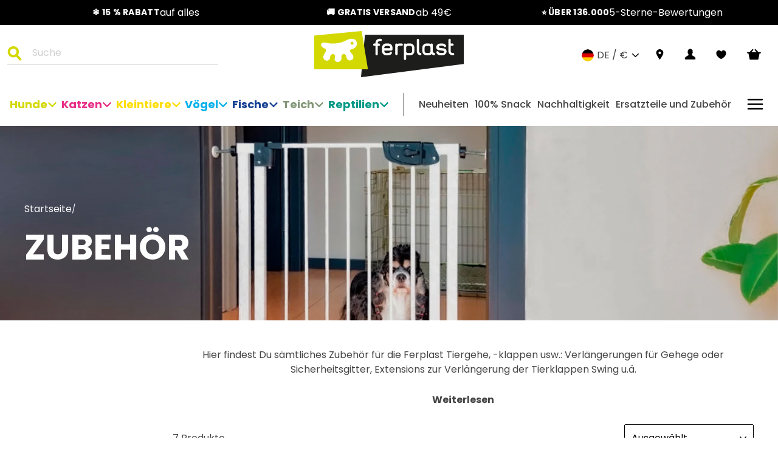

--- FILE ---
content_type: text/html; charset=utf-8
request_url: https://www.ferplast.de/collections/zubehor-2
body_size: 60695
content:
<!doctype html>
<html class="no-js" lang="de">

<head>
  <script>
  window.Shopify = window.Shopify || {theme: {id: 112362291361, role: 'main' } };
  window._template = {
    directory: "",
    name: "collection",
    suffix: ""
  }
</script>


<script>
  // Element observer
  function waitForElement(selector) {
    return new Promise((resolve) => {
      if (document.querySelector(selector)) {
        return resolve(document.querySelector(selector));
      }

      const observer = new MutationObserver((mutations) => {
        if (document.querySelector(selector)) {
          resolve(document.querySelector(selector));
          observer.disconnect();
        }
      });

      observer.observe(document.documentElement, {
        childList: true,
        subtree: true,
      });
    });
  }
</script>


<link rel="preload" as="script" href="https://cdn.intelligems.io/8b5ff43ef431.js" fetchpriority="high">
<script src="https://cdn.intelligems.io/8b5ff43ef431.js"></script>


  <script type="text/javascript">
  try {
    window.yettCustom = window.yettCustom || {};
    YETT_BLACKLIST = [/reamaze/,/googleapis/,/yotpo/,/azureedge\.net/,/connect\.facebook/,/gtm/,/googletagmanager\.com/,/boomerang/,/storefront\/load_feature/,/media-analytics/,/shop_events_listener/,/web-pixels-manager/,/iwishlist\.js/,/luckyorange/,/product\.min\.js/,/trekkie\.storefront/,/storefront\/bars/];

    YETT_WHITELIST = [/jQuery/,/jquery/,/\$/,/productreviews/,/window\.ShopifyPay/,/Geolizr/,/geolizr/,/iubenda/,/klaviyo/];

    !function(t,e){"object"==typeof exports&&"undefined"!=typeof module?e(exports):"function"==typeof define&&define.amd?define(["exports"],e):e((t="undefined"!=typeof globalThis?globalThis:t||self).yett={})}(this,(function(t){"use strict";var e="javascript/blocked",r={blacklist:window.YETT_BLACKLIST,whitelist:window.YETT_WHITELIST},n={blacklisted:[]},i=function(t,n){return t&&(!n||n!==e)&&(!r.blacklist||r.blacklist.some((function(e){return e.test(t)})))&&(!r.whitelist||r.whitelist.every((function(e){return!e.test(t)})))},o=function(t){var e=t.getAttribute("src");return r.blacklist&&r.blacklist.every((function(t){return!t.test(e)}))||r.whitelist&&r.whitelist.some((function(t){return t.test(e)}))},c=new MutationObserver((function(t){for(var r=0;r<t.length;r++)for(var o=t[r].addedNodes,c=function(t){var r=o[t];if(1===r.nodeType&&"SCRIPT"===r.tagName){var c=r.src,l=r.type;if(i(c,l)){n.blacklisted.push([r,r.type]),r.type=e;r.addEventListener("beforescriptexecute",(function t(n){r.getAttribute("type")===e&&n.preventDefault(),r.removeEventListener("beforescriptexecute",t)})),r.parentElement&&r.parentElement.removeChild(r)}}},l=0;l<o.length;l++)c(l)}));function l(t,e){var r=Object.keys(t);if(Object.getOwnPropertySymbols){var n=Object.getOwnPropertySymbols(t);e&&(n=n.filter((function(e){return Object.getOwnPropertyDescriptor(t,e).enumerable}))),r.push.apply(r,n)}return r}function a(t){for(var e=1;e<arguments.length;e++){var r=null!=arguments[e]?arguments[e]:{};e%2?l(Object(r),!0).forEach((function(e){s(t,e,r[e])})):Object.getOwnPropertyDescriptors?Object.defineProperties(t,Object.getOwnPropertyDescriptors(r)):l(Object(r)).forEach((function(e){Object.defineProperty(t,e,Object.getOwnPropertyDescriptor(r,e))}))}return t}function s(t,e,r){return e in t?Object.defineProperty(t,e,{value:r,enumerable:!0,configurable:!0,writable:!0}):t[e]=r,t}function u(t,e){return function(t){if(Array.isArray(t))return t}(t)||function(t,e){var r=null==t?null:"undefined"!=typeof Symbol&&t[Symbol.iterator]||t["@@iterator"];if(null==r)return;var n,i,o=[],c=!0,l=!1;try{for(r=r.call(t);!(c=(n=r.next()).done)&&(o.push(n.value),!e||o.length!==e);c=!0);}catch(t){l=!0,i=t}finally{try{c||null==r.return||r.return()}finally{if(l)throw i}}return o}(t,e)||f(t,e)||function(){throw new TypeError("Invalid attempt to destructure non-iterable instance.\nIn order to be iterable, non-array objects must have a [Symbol.iterator]() method.")}()}function p(t){return function(t){if(Array.isArray(t))return y(t)}(t)||function(t){if("undefined"!=typeof Symbol&&null!=t[Symbol.iterator]||null!=t["@@iterator"])return Array.from(t)}(t)||f(t)||function(){throw new TypeError("Invalid attempt to spread non-iterable instance.\nIn order to be iterable, non-array objects must have a [Symbol.iterator]() method.")}()}function f(t,e){if(t){if("string"==typeof t)return y(t,e);var r=Object.prototype.toString.call(t).slice(8,-1);return"Object"===r&&t.constructor&&(r=t.constructor.name),"Map"===r||"Set"===r?Array.from(t):"Arguments"===r||/^(?:Ui|I)nt(?:8|16|32)(?:Clamped)?Array$/.test(r)?y(t,e):void 0}}function y(t,e){(null==e||e>t.length)&&(e=t.length);for(var r=0,n=new Array(e);r<e;r++)n[r]=t[r];return n}c.observe(document.documentElement,{childList:!0,subtree:!0});var b=document.createElement,d={src:Object.getOwnPropertyDescriptor(HTMLScriptElement.prototype,"src"),type:Object.getOwnPropertyDescriptor(HTMLScriptElement.prototype,"type")};document.createElement=function(){for(var t=arguments.length,r=new Array(t),n=0;n<t;n++)r[n]=arguments[n];if("script"!==r[0].toLowerCase())return b.bind(document).apply(void 0,r);var o=b.bind(document).apply(void 0,r);try{Object.defineProperties(o,{src:a(a({},d.src),{},{set:function(t){i(t,o.type)&&d.type.set.call(this,e),d.src.set.call(this,t)}}),type:a(a({},d.type),{},{get:function(){var t=d.type.get.call(this);return t===e||i(this.src,t)?null:t},set:function(t){var r=i(o.src,o.type)?e:t;d.type.set.call(this,r)}})}),o.setAttribute=function(t,e){"type"===t||"src"===t?o[t]=e:HTMLScriptElement.prototype.setAttribute.call(o,t,e)}}catch(t){console.warn("Yett: unable to prevent script execution for script src ",o.src,".\n",'A likely cause would be because you are using a third-party browser extension that monkey patches the "document.createElement" function.')}return o};var v=new RegExp("[|\\{}()[\\]^$+*?.]","g");t.unblock=function(){for(var t=arguments.length,i=new Array(t),l=0;l<t;l++)i[l]=arguments[l];i.length<1?(r.blacklist=[],r.whitelist=[]):(r.blacklist&&(r.blacklist=r.blacklist.filter((function(t){return i.every((function(e){return"string"==typeof e?!t.test(e):e instanceof RegExp?t.toString()!==e.toString():void 0}))}))),r.whitelist&&(r.whitelist=[].concat(p(r.whitelist),p(i.map((function(t){if("string"==typeof t){var e=".*"+t.replace(v,"\\$&")+".*";if(r.whitelist.every((function(t){return t.toString()!==e.toString()})))return new RegExp(e)}else if(t instanceof RegExp&&r.whitelist.every((function(e){return e.toString()!==t.toString()})))return t;return null})).filter(Boolean)))));for(var a=document.querySelectorAll('script[type="'.concat(e,'"]')),s=0;s<a.length;s++){var f=a[s];o(f)&&(n.blacklisted.push([f,"application/javascript"]),f.parentElement.removeChild(f))}var y=0;p(n.blacklisted).forEach((function(t,e){var r=u(t,2),i=r[0],c=r[1];if(o(i)){for(var l=document.createElement("script"),a=0;a<i.attributes.length;a++){var s=i.attributes[a];"src"!==s.name&&"type"!==s.name&&l.setAttribute(s.name,i.attributes[a].value)}l.setAttribute("src",i.src),l.setAttribute("type",c||"application/javascript"),document.head.appendChild(l),n.blacklisted.splice(e-y,1),y++}})),r.blacklist&&r.blacklist.length<1&&c.disconnect()},Object.defineProperty(t,"__esModule",{value:!0})}));

    yettCustom.lazy = {
      unblocked: false,
      unblockListeners: ['click','mousemove','scroll','touchstart'],
      unblockScrips() {
        if(this.unblocked) { return false; }
        this.unblocked = true;
        return window.yett.unblock();
      },
      init() {
        return this.unblockListeners.forEach((e) =>
          document.addEventListener(e, this.unblockScrips, false)
        );
      },
    };

    yettCustom.lazy.init();
  } catch (e) {
    console.error({e});
  }
</script>

  


<!-- /snippets/multi-store-hreflang-tags.liquid from apps.shopify.com/multi-store-hreflang-tags (Facades)-->


<link rel="alternate" href="https://www.ferplast.de/collections/zubehor-2" hreflang="de-de">

  




    <script async src="//www.ferplast.de/cdn/shop/t/4/assets/geolizr-lib.js?v=52600507088314058931698221831" type="text/javascript"></script>

<script>
    if(typeof Geolizr === "undefined") {
        var Geolizr = {};
        Geolizr.currencyDynamicCountry = false;
        Geolizr.version = 20200327;
        Geolizr.waitforMoneyFormat = true;
    }

    // save geolizr-lib.js url to the sessionStorage
    sessionStorage.setItem('geolizr_lib_url', "//www.ferplast.de/cdn/shop/t/4/assets/geolizr-lib.js?v=52600507088314058931698221831");
    if(typeof Geolizr.events === "undefined") Geolizr.events = {};
    if(typeof Geolizr.geolizrEvents === "undefined") Geolizr.geolizrEvents = [];

    Geolizr.config = function(config) {
        Geolizr.currency_widget_enabled = config.currency_widget_enabled === "true" || false;
        Geolizr.shopCurrency = 'EUR';
        Geolizr.shopifyFormatMoneySet = false;
        Geolizr.observeElements = [];
    };

    
    
    
    Geolizr.moneyFormats = {};
    

    Geolizr.shopifyCurrencyList = [];
    Geolizr.shopifyCurrency = {};
    Geolizr.shopifyCurrencyListIndex = {};
    let setShopifyCurrencyToGeolizr = function() {
        let GeolizrEachCurrency = {};
        
        GeolizrEachCurrency = {
            "iso_code": "EUR",
            "name": "Euro",
            "symbol": "€",
            "shop_currency": true
        };
        if(GeolizrEachCurrency.shop_currency) {
            Geolizr.shopifyCurrency = GeolizrEachCurrency;
        }
        Geolizr.shopifyCurrencyList.push(GeolizrEachCurrency);
        Geolizr.shopifyCurrencyListIndex[GeolizrEachCurrency.iso_code] = Geolizr.shopifyCurrencyList.indexOf(GeolizrEachCurrency);
        
    }

    setShopifyCurrencyToGeolizr();
    /* Geolizr Provider Setter */
    Geolizr.presetService = false;
    Geolizr.activateIpInfo = function(accessKey) { Geolizr.presetService = { name: 'ipInfo', accessKey: accessKey }; };
    Geolizr.activateLovelyAppProvider = function() { Geolizr.presetService = { name: 'lovelyAppProvider' }; };
    Geolizr.activateIpApiCo = function(accessKey) { Geolizr.presetService = { name: 'ipApiCo', accessKey: accessKey }; };
    Geolizr.activateDbIpProvider = function(accessKey) { Geolizr.presetService = { name: 'dbIpProvider', accessKey: accessKey }; };
    Geolizr.activateIpStackProvider = function(accessKey) { Geolizr.presetService = { name: 'ipStackProvider', accessKey: accessKey }; };
    Geolizr.activateGeolizrIPApiProvider = function(accessKey) { Geolizr.presetService = { name: 'geolizrIpApiProvider', accessKey: accessKey }; };

    

    /* Service Aliase */
    Geolizr.activateFreegeoip = Geolizr.activateIpStackProvider;
    Geolizr.requestLocaleRootUrl = "\/";
    Geolizr.addSystemEventListener = function(name, callback) {
        if (typeof Geolizr.realInit !== 'undefined') {
            Geolizr.realInit(function($) {
                callback({jquery: $});
            })
        } else {
            Geolizr.geolizrEvents.push(new CustomEvent(name));
            document.addEventListener(name, callback);
        }
    };

    Geolizr.addEventListener = function(name, callback, priority) {
        if(typeof priority == "undefined") priority = 100;
        if(typeof Geolizr.realAddEventListener === "undefined") {
            if (!Geolizr.events[name]) Geolizr.events[name] = [];
            Geolizr.events[name].push({callback: callback, priority: priority});
        } else {
            Geolizr.realAddEventListener(name, callback, priority);
        }
    };

    Geolizr.getGeoData = function(callback) {
        if(typeof Geolizr.realGetGeoData === "undefined") {
            Geolizr.addEventListener('geolizr.init', function() {
                Geolizr.getGeoData(callback);
            }, 200)
        } else {
            Geolizr.realGetGeoData(callback);
        }
    };

    Geolizr.init = function(callback, priority) {
        if(typeof Geolizr.realInit === "undefined")
            Geolizr.addEventListener("geolizr.init", callback, priority);
        else
            Geolizr.realInit(callback, priority);
    };


    Geolizr.notification_widget_enabled = false;
    Geolizr.popup_widget_enabled = true;
    Geolizr.api_widget_enabled = false;
    Geolizr.currency_widget_enabled = false;
    Geolizr.redirect_widget_enabled = true;

    Geolizr.enables = {
        'notification_widget_enabled': Geolizr.notification_widget_enabled,
        'popup_widget_enabled': Geolizr.popup_widget_enabled,
        'api_widget_enabled': Geolizr.api_widget_enabled,
        'currency_widget_enabled': Geolizr.currency_widget_enabled,
        'redirect_widget_enabled': Geolizr.redirect_widget_enabled
    };

    if(Geolizr.popup_widget_enabled || Geolizr.notification_widget_enabled || Geolizr.currency_widget_enabled) {
        
        Geolizr.geolizrCssFile = "//www.ferplast.de/cdn/shop/t/4/assets/geolizr-lib.css?v=59017386019965299001698221832";
        
    }

</script>
<style>
    .geolizr-currency-switch-wrapper { visibility: hidden; }
    #geolizr-notification{position:fixed!important;top:0!important;left:0!important;margin:0!important;padding:0!important;width:100%!important;height:auto!important;min-height:0!important;max-height:none!important;z-index:10000000!important}
    #geolizr-notification>#geolizr-notification-message-wrapper{text-align:center!important;width:100%!important;padding:10px;-webkit-box-shadow:10px 10px 5px 0 rgba(143,143,143,.35);-moz-box-shadow:10px 10px 5px 0 rgba(143,143,143,.35);box-shadow:10px 10px 5px 0 rgba(143,143,143,.35)}
    #geolizr-dismiss-notification{box-sizing:content-box;padding:5px!important;margin:0!important;position:absolute!important;right:8px!important;text-decoration:none!important;font-family:Arial,serif ! important;top:8px!important;height:15px!important;border-radius:15px;width:15px!important;line-height:16px;font-size:20px;font-weight:700;cursor:pointer;display:inline-block}
    .geolizr-popup-background{position:fixed;top:0;left:0;right:0;bottom:0;height:100%;width:100%;z-index:10000005!important}
    .geolizr-popup{position:fixed!important;width:560px!important;height:400px!important;z-index:10000010!important;border:1px solid grey}
    .geolizr-popup.gp-center{top:50%!important;left:50%!important;margin-top:-200px!important;margin-left:-280px!important}
    .geolizr-popup.gp-mobile{width:84%!important;height:84%!important;top:0!important;left:0!important;margin:8%}
    #geolizr-popup-content-iframe{width:100%!important;height:100%!important;border:0}
    .slideInDown { -webkit-animation-name: slideInDown; animation-name: slideInDown; -webkit-animation-duration: 1s; animation-duration: 1s; -webkit-animation-fill-mode: both; animation-fill-mode: both; }
    @-webkit-keyframes slideInDown { 0% { -webkit-transform: translateY(-100%); transform: translateY(-100%); visibility: visible;} 100% {-webkit-transform: translateY(0); transform: translateY(0); } }
    @keyframes slideInDown { 0% {-webkit-transform: translateY(-100%); transform: translateY(-100%);visibility: visible; } 100% { -webkit-transform: translateY(0); transform: translateY(0); } }
    .geolizr-currency-switch-wrapper.geolizr-absolute-auto{z-index:10000000;position:fixed}
    .geolizr-currency-switch-wrapper{z-index:10000000!important;height:20px;width:85px;position:relative}
    .geolizr-currency-switcher{padding:1px 10px;margin:0;width:85px;height:30px;border-radius:4px;box-sizing: border-box;}
    .geolizr-currency-links{overflow:scroll;overflow-x:hidden;border-radius:4px;padding:5px 10px;margin:0;list-style:none;line-height:1.42857143;background-color:#fff;width:82px;max-height:200px;display:none}
    .geolizr-currency-switch-wrapper .geolizr-currency-links-up{bottom:30px;position:absolute}
    .geolizr-currency-switch-wrapper .geolizr-currency-links-down{top:30px;position:absolute}
    li.geolizr-currency-list-li{float:none!important;margin:0!important;padding:0 0 0 10px}
    .geolizr-currency-list-link{white-space:nowrap}
    .geolizr-currency-link i,.geolizr-currency-list-link i{width:16px!important;height:11px}
    [class^="famfamfam-flag"]{display:inline-block;width:16px;height:11px;line-height:11px}
    .no-scroll .geolizr-currency-links { overflow: hidden; width: 60px; left: 23px; text-align: left;}
    .geolizr-currency-switcher-value{width:42px;min-width:42px;max-width:42px;display:inline-block;text-align:left}
    .geolizr-currency-switcher-arrow-down,.geolizr-currency-switcher-arrow-up{content:"s";position:absolute;right:5px;top:5px;width:14px;height:14px;margin:0}
    .geolizr-currency-switcher-arrow-down,.geolizr-currency-switcher-arrow-up{ transition: transform .2s ease-in-out;content: ""; background-image: url("data:image/svg+xml;charset=UTF-8,%3csvg xmlns='http://www.w3.org/2000/svg' viewBox='0 0 14.0 14.0' height='14.0px' width='14.0px' style='position: absolute;'%3e%3cpath d='M1 4.5 L7.0 10.5 L13.0 4.5' fill='transparent' stroke='%23000' stroke-width='1px'%3e%3c/path%3e%3c/svg%3e"); }
    .open .geolizr-currency-switcher-arrow-down,.geolizr-currency-switcher-arrow-up{transform:rotate(180deg)}
    .open .geolizr-currency-switcher-arrow-up{transform:rotate(0deg)}
    .geolizr-selectable-currency{width:42px;min-width:42px;max-width:42px;display:inline-block;text-align:left}
    .geolizr-shop-currency{width:42px;min-width:42px;max-width:42px;display:inline-block}
    .geolizr-currency-link li{padding:0;margin:0}
    #geolizr-notification-spanner{width:100%!important;line-height:4px!important;height:4px!important;min-height:4px!important;max-height:4px!important}
    body.geolizr-popup-open { overflow: hidden; }
</style>



<!-- SEO - All in One -->
<title>ZUBEHÖR | Ferplast Deutschland</title>
<meta name="description" content="Hier findest Du sämtliches Zubehör für die Ferplast Tiergehe, -klappen usw.: Verlängerungen für Gehege oder Sicherheitsgitter, Extensions zur Verlängerung der Tierklappen Swing u.ä." /> 
			<meta name="robots" content="index"> 
			<meta name="robots" content="follow">

 
<script type="application/ld+json">
{
	"@context": "http://schema.org",
	"@type": "Organization",
	"url": "http://www.ferplast.de","logo": "https://cdn.shopify.com/s/files/1/0490/8109/0209/t/4/assets/logo_800x800.jpg?v%3D1604586377","sameAs" : [
		"https://www.facebook.com/ferplastitaly", "https://www.instagram.com/ferplast_official/", "https://www.youtube.com/user/ferplastitaly/"
	]}
</script>

<script type="application/ld+json">
{
  "@context": "http://www.schema.org",
  "@type": "PetStore","name": "Ferplast Deutschland","url": "https://www.ferplast.de","logo": "https://cdn.shopify.com/s/files/1/0490/8109/0209/t/4/assets/logo_800x800.jpg?v%3D1604586377","image": "https://cdn.shopify.com/s/files/1/0490/8109/0209/t/4/assets/logo_800x800.jpg?v%3D1604586377","description": "Bei Ferplast finden Sie online die besten Artikel und Zubehör für Ihr Haustier zu unschlagbaren Preisen. Es warten über 2000 Artikel für Sie!","priceRange":"0 - 500"
,"telephone": "+49(0)2173 39200-0","address": {
    "@type": "PostalAddress","streetAddress": "Hans-Böckler Str. 10","addressLocality": "Langenfeld","addressRegion": "","postalCode": "40764","addressCountry": "Deutschland"},"geo": {
    "@type": "GeoCoordinates",
    "latitude": "51.1235259",
    "longitude": "6.9260432"
  }}
</script> 
<script type="application/ld+json">
{
   "@context": "http://schema.org",
   "@type": "WebSite",
   "url": "https://www.ferplast.de/",
   "potentialAction": {
     "@type": "SearchAction",
     "target": "https://www.ferplast.de/search?q={search_term_string}",
     "query-input": "required name=search_term_string"
   }
}
</script> 
<!-- End - SEO - All in One -->

  <meta charset="utf-8">
  <meta http-equiv="X-UA-Compatible" content="IE=edge,chrome=1">
  <meta name="viewport" content="width=device-width,initial-scale=1">
  <meta name="theme-color" content="#111111"><meta name="google-site-verification" content="G-pv6o85M99BDjIxvB85mxB0FMoEwz_KNuvGB6oai1A"><meta name="google-site-verification" content="Dc8LAliEU7Hm2dDpdg0uMMbgPMDLS3c5SsqLUPxo2YE">
  <link rel="canonical" href="https://www.ferplast.de/collections/zubehor-2"><link rel="icon" href="//www.ferplast.de/cdn/shop/files/android-chrome-256x256_32x32.png?v=1614377695" type="image/png" />
<meta property="og:site_name" content="Ferplast Deutschland">
  <meta property="og:url" content="https://www.ferplast.de/collections/zubehor-2">
  <meta property="og:title" content="ZUBEHÖR">
  <meta property="og:type" content="website">
  <meta property="og:description" content="Hier findest Du sämtliches Zubehör für die Ferplast Tiergehe, -klappen usw.: Verlängerungen für Gehege oder Sicherheitsgitter, Extensions zur Verlängerung der Tierklappen Swing u.ä."><meta property="og:image" content="http://www.ferplast.de/cdn/shop/collections/3000x750px_01_CANE_Sottocategorie-2_RECINTI-E-GATTAIOLE_Cancelletti_60ee5e8f-ed50-4fb5-b09c-3d758fcdf60b_1200x630.jpg?v=1604571625">
  <meta property="og:image:secure_url" content="https://www.ferplast.de/cdn/shop/collections/3000x750px_01_CANE_Sottocategorie-2_RECINTI-E-GATTAIOLE_Cancelletti_60ee5e8f-ed50-4fb5-b09c-3d758fcdf60b_1200x630.jpg?v=1604571625">
  <meta name="twitter:site" content="@">
  <meta name="twitter:card" content="summary_large_image">
  <meta name="twitter:title" content="ZUBEHÖR">
  <meta name="twitter:description" content="Hier findest Du sämtliches Zubehör für die Ferplast Tiergehe, -klappen usw.: Verlängerungen für Gehege oder Sicherheitsgitter, Extensions zur Verlängerung der Tierklappen Swing u.ä.">


  <link href="//www.ferplast.de/cdn/shop/t/4/assets/Poppins-Bold.ttf?v=28089726920511989271603896298" as="font" type="font/truetype" crossorigin="anonymous" rel="preload">

  <link href="//www.ferplast.de/cdn/shop/t/4/assets/Poppins-BoldItalic.ttf?v=4971386547209778521603896293" as="font" type="font/truetype" crossorigin="anonymous" rel="preload">

  <link href="//www.ferplast.de/cdn/shop/t/4/assets/Poppins-Light.ttf?v=160409479549501604671603896293" as="font" type="font/truetype" crossorigin="anonymous" rel="preload">

  <link href="//www.ferplast.de/cdn/shop/t/4/assets/Poppins-LightItalic.ttf?v=67465190606059074061603896290" as="font" type="font/truetype" crossorigin="anonymous" rel="preload">

  <link href="//www.ferplast.de/cdn/shop/t/4/assets/Poppins-Medium.ttf?v=32785840884486561671603896292" as="font" type="font/truetype" crossorigin="anonymous" rel="preload">

  <link href="//www.ferplast.de/cdn/shop/t/4/assets/Poppins-MediumItalic.ttf?v=136430212969691916361603896290" as="font" type="font/truetype" crossorigin="anonymous" rel="preload">

<style data-shopify>@font-face {
  font-family: 'Poppins';
  src: url(//www.ferplast.de/cdn/shop/t/4/assets/Poppins-Bold.ttf?v=28089726920511989271603896298) format('truetype');
  font-weight: 700;
  font-style: regular;
  font-display: swap;
}


@font-face {
  font-family: 'Poppins';
  src: url(//www.ferplast.de/cdn/shop/t/4/assets/Poppins-BoldItalic.ttf?v=4971386547209778521603896293) format('truetype');
  font-weight: 700;
  font-style: italic;
  font-display: swap;
}

@font-face {
  font-family: 'Poppins';
  src: url(//www.ferplast.de/cdn/shop/t/4/assets/Poppins-Light.ttf?v=160409479549501604671603896293) format('truetype');
  font-weight: 300;
  font-style: regular;
  font-display: swap;
}

@font-face {
  font-family: 'Poppins';
  src: url(//www.ferplast.de/cdn/shop/t/4/assets/Poppins-LightItalic.ttf?v=67465190606059074061603896290) format('truetype');
  font-weight: 300;
  font-style: italic;
  font-display: swap;
}

@font-face {
  font-family: 'Poppins';
  src: url(//www.ferplast.de/cdn/shop/t/4/assets/Poppins-Medium.ttf?v=32785840884486561671603896292) format('truetype');
  font-weight: 400;
  font-style: regular;
  font-display: swap;
}

@font-face {
  font-family: 'Poppins';
  src: url(//www.ferplast.de/cdn/shop/t/4/assets/Poppins-MediumItalic.ttf?v=136430212969691916361603896290) format('truetype');
  font-weight: 400;
  font-style: italic;
  font-display: swap;
}</style><link href="//www.ferplast.de/cdn/shop/t/4/assets/theme.css?v=64499789957195776201740566287" as="style" onload="this.rel = &quot;stylesheet&quot;" rel="preload">
<style data-shopify>:root {
    --typeHeaderPrimary: 'Poppins';
    --typeHeaderFallback: sans-serif;
    --typeHeaderSize: 40px;
    --typeHeaderWeight: 700;
    --typeHeaderLineHeight: 44px;
    --typeHeaderSpacing: 0;

    --typeBasePrimary: 'Poppins';
    --typeBaseFallback: sans-serif;
    --typeBaseSize: 16px;
    --typeBaseWeight: 400;
    --typeBaseSpacing: 0;
    --typeBaseLineHeight: 24px;
    --iconLinecaps: miter;
    
      --buttonRadius: 0px;
    
    --colorGridOverlayOpacity: 0.1;
    --typeCollectionTitle: 40px;

    --iconWeight: 18px;
  }
}</style><link href="//www.ferplast.de/cdn/shop/t/4/assets/custom-theme.css?v=2166982323623735281763032296" as="style" onload="this.rel = &quot;stylesheet&quot;" rel="preload">


  <!-- a/b test used with Intelligems -->
  <link href="//www.ferplast.de/cdn/shop/t/4/assets/ab-test.css?v=143275504786130206881736931217" rel="stylesheet" type="text/css" media="all" />

  <link src="https://cdn.linearicons.com/free/1.0.0/icon-font.min.css" rel="preload" as="stylesheet" onload="this.rel = 'stylesheet'" />

  <link rel="dns-prefetch" href="https://productreviews.shopifycdn.com">
  <link rel="dns-prefetch" href="https://s3.eu-west-1.amazonaws.com">

  <script>
    document.documentElement.className = document.documentElement.className.replace('no-js', 'js');

    window.theme = window.theme || {};
    theme.routes = {
      cart: "/cart",
      cartAdd: "/cart/add.js",
      cartChange: "/cart/change"
    };
    theme.strings = {
      soldOut: "Ausverkauft",
      unavailable: "Nicht verfügbar",
      stockLabel: "[count] auf Lager",
      willNotShipUntil: "Wird nach dem [date] versendet",
      willBeInStockAfter: "Wird nach dem [date] auf Lager sein",
      waitingForStock: "Inventar auf dem Weg",
      savePrice: "Sparen [saved_amount]",
      cartEmpty: "Ihr Einkaufswagen ist im Moment leer.",
      cartTermsConfirmation: "Sie müssen den Verkaufsbedingungen zustimmen, um auszuchecken",
      onStoreChangeBefore: "Achtung: Bei der Auswahl dieses Shops werden nur Lieferungen in diese Länder akzeptiert:",
      onStoreChangeAfter: "Bist du sicher, dass du weitermachst?",
      customerReviews: "Kundenbewertungen",
      writeReview: "Eine Rezension schreiben",
      reviewFormName: "Namen",
      reviewFormNameInput: "Gib deinen Namen ein",
      reviewFormRating: "Rating",
      reviewTitle: "Titel der Bewertung",
      reviewTitleInput: "Geben Sie Ihrer Bewertung einen Titel",
      reviewDesc: "Hauptteil der Überprüfung",
      reviewDescInput: "Schreiben Sie hier Ihre Kommentare",
      reviewSubmit: "Bewertung abschicken",
      awayFromFreeShipping: "Nur noch {{ amount }} für kostenlosen Versand!",
      earnedFreeShipping: "🎉 Sie haben sich den kostenlosen Versand verdient!"
    };
    theme.settings = {
      dynamicVariantsEnable: false,
      dynamicVariantType: "dropdown",
      cartType: "drawer",
      free_shipping_threshold: 4900,
      moneyFormat: "€{{amount_with_comma_separator}}",
      saveType: "percent",
      recentlyViewedEnabled: false,
      predictiveSearch: false,
      predictiveSearchType: "product,article",
      inventoryThreshold: 10,
      quickView: false,
      notify_btn: "BENACHRICHTIGT MICH",
      themeName: 'Impulse',
      themeVersion: "3.3.0"
    };
  </script><script>window.performance && window.performance.mark && window.performance.mark('shopify.content_for_header.start');</script><meta name="google-site-verification" content="Dc8LAliEU7Hm2dDpdg0uMMbgPMDLS3c5SsqLUPxo2YE">
<meta id="shopify-digital-wallet" name="shopify-digital-wallet" content="/49081090209/digital_wallets/dialog">
<meta name="shopify-checkout-api-token" content="cec49718da0c5107726d0ed3bbd28aa4">
<meta id="in-context-paypal-metadata" data-shop-id="49081090209" data-venmo-supported="false" data-environment="production" data-locale="de_DE" data-paypal-v4="true" data-currency="EUR">
<link rel="alternate" type="application/atom+xml" title="Feed" href="/collections/zubehor-2.atom" />
<link rel="alternate" type="application/json+oembed" href="https://www.ferplast.de/collections/zubehor-2.oembed">
<script async="async" src="/checkouts/internal/preloads.js?locale=de-DE"></script>
<link rel="preconnect" href="https://shop.app" crossorigin="anonymous">
<script async="async" src="https://shop.app/checkouts/internal/preloads.js?locale=de-DE&shop_id=49081090209" crossorigin="anonymous"></script>
<script id="apple-pay-shop-capabilities" type="application/json">{"shopId":49081090209,"countryCode":"DE","currencyCode":"EUR","merchantCapabilities":["supports3DS"],"merchantId":"gid:\/\/shopify\/Shop\/49081090209","merchantName":"Ferplast Deutschland","requiredBillingContactFields":["postalAddress","email","phone"],"requiredShippingContactFields":["postalAddress","email","phone"],"shippingType":"shipping","supportedNetworks":["visa","maestro","masterCard","amex"],"total":{"type":"pending","label":"Ferplast Deutschland","amount":"1.00"},"shopifyPaymentsEnabled":true,"supportsSubscriptions":true}</script>
<script id="shopify-features" type="application/json">{"accessToken":"cec49718da0c5107726d0ed3bbd28aa4","betas":["rich-media-storefront-analytics"],"domain":"www.ferplast.de","predictiveSearch":true,"shopId":49081090209,"locale":"de"}</script>
<script>var Shopify = Shopify || {};
Shopify.shop = "ferplast-de.myshopify.com";
Shopify.locale = "de";
Shopify.currency = {"active":"EUR","rate":"1.0"};
Shopify.country = "DE";
Shopify.theme = {"name":"[PRODUCTION] Impulse","id":112362291361,"schema_name":"Impulse","schema_version":"3.3.0","theme_store_id":null,"role":"main"};
Shopify.theme.handle = "null";
Shopify.theme.style = {"id":null,"handle":null};
Shopify.cdnHost = "www.ferplast.de/cdn";
Shopify.routes = Shopify.routes || {};
Shopify.routes.root = "/";</script>
<script type="module">!function(o){(o.Shopify=o.Shopify||{}).modules=!0}(window);</script>
<script>!function(o){function n(){var o=[];function n(){o.push(Array.prototype.slice.apply(arguments))}return n.q=o,n}var t=o.Shopify=o.Shopify||{};t.loadFeatures=n(),t.autoloadFeatures=n()}(window);</script>
<script>
  window.ShopifyPay = window.ShopifyPay || {};
  window.ShopifyPay.apiHost = "shop.app\/pay";
  window.ShopifyPay.redirectState = null;
</script>
<script id="shop-js-analytics" type="application/json">{"pageType":"collection"}</script>
<script defer="defer" async type="module" src="//www.ferplast.de/cdn/shopifycloud/shop-js/modules/v2/client.init-shop-cart-sync_D96QZrIF.de.esm.js"></script>
<script defer="defer" async type="module" src="//www.ferplast.de/cdn/shopifycloud/shop-js/modules/v2/chunk.common_SV6uigsF.esm.js"></script>
<script type="module">
  await import("//www.ferplast.de/cdn/shopifycloud/shop-js/modules/v2/client.init-shop-cart-sync_D96QZrIF.de.esm.js");
await import("//www.ferplast.de/cdn/shopifycloud/shop-js/modules/v2/chunk.common_SV6uigsF.esm.js");

  window.Shopify.SignInWithShop?.initShopCartSync?.({"fedCMEnabled":true,"windoidEnabled":true});

</script>
<script>
  window.Shopify = window.Shopify || {};
  if (!window.Shopify.featureAssets) window.Shopify.featureAssets = {};
  window.Shopify.featureAssets['shop-js'] = {"shop-cart-sync":["modules/v2/client.shop-cart-sync_D9v5EJ5H.de.esm.js","modules/v2/chunk.common_SV6uigsF.esm.js"],"init-fed-cm":["modules/v2/client.init-fed-cm_DlbV7VrN.de.esm.js","modules/v2/chunk.common_SV6uigsF.esm.js"],"shop-button":["modules/v2/client.shop-button_7yN-YEo8.de.esm.js","modules/v2/chunk.common_SV6uigsF.esm.js"],"shop-cash-offers":["modules/v2/client.shop-cash-offers_CZ39C1VE.de.esm.js","modules/v2/chunk.common_SV6uigsF.esm.js","modules/v2/chunk.modal_CqlMJe-n.esm.js"],"init-windoid":["modules/v2/client.init-windoid_CPAVU_59.de.esm.js","modules/v2/chunk.common_SV6uigsF.esm.js"],"init-shop-email-lookup-coordinator":["modules/v2/client.init-shop-email-lookup-coordinator_BE78sutm.de.esm.js","modules/v2/chunk.common_SV6uigsF.esm.js"],"shop-toast-manager":["modules/v2/client.shop-toast-manager_Dc8Kqo2D.de.esm.js","modules/v2/chunk.common_SV6uigsF.esm.js"],"shop-login-button":["modules/v2/client.shop-login-button_CdH6DD4B.de.esm.js","modules/v2/chunk.common_SV6uigsF.esm.js","modules/v2/chunk.modal_CqlMJe-n.esm.js"],"avatar":["modules/v2/client.avatar_BTnouDA3.de.esm.js"],"pay-button":["modules/v2/client.pay-button_BaMaWndh.de.esm.js","modules/v2/chunk.common_SV6uigsF.esm.js"],"init-shop-cart-sync":["modules/v2/client.init-shop-cart-sync_D96QZrIF.de.esm.js","modules/v2/chunk.common_SV6uigsF.esm.js"],"init-customer-accounts":["modules/v2/client.init-customer-accounts_DPOSv1Vm.de.esm.js","modules/v2/client.shop-login-button_CdH6DD4B.de.esm.js","modules/v2/chunk.common_SV6uigsF.esm.js","modules/v2/chunk.modal_CqlMJe-n.esm.js"],"init-shop-for-new-customer-accounts":["modules/v2/client.init-shop-for-new-customer-accounts_CQXgmjbo.de.esm.js","modules/v2/client.shop-login-button_CdH6DD4B.de.esm.js","modules/v2/chunk.common_SV6uigsF.esm.js","modules/v2/chunk.modal_CqlMJe-n.esm.js"],"init-customer-accounts-sign-up":["modules/v2/client.init-customer-accounts-sign-up_BxD8dlgd.de.esm.js","modules/v2/client.shop-login-button_CdH6DD4B.de.esm.js","modules/v2/chunk.common_SV6uigsF.esm.js","modules/v2/chunk.modal_CqlMJe-n.esm.js"],"checkout-modal":["modules/v2/client.checkout-modal_CKh-sfKU.de.esm.js","modules/v2/chunk.common_SV6uigsF.esm.js","modules/v2/chunk.modal_CqlMJe-n.esm.js"],"shop-follow-button":["modules/v2/client.shop-follow-button_CTvrvDxo.de.esm.js","modules/v2/chunk.common_SV6uigsF.esm.js","modules/v2/chunk.modal_CqlMJe-n.esm.js"],"lead-capture":["modules/v2/client.lead-capture_CuieyBjh.de.esm.js","modules/v2/chunk.common_SV6uigsF.esm.js","modules/v2/chunk.modal_CqlMJe-n.esm.js"],"shop-login":["modules/v2/client.shop-login_D_5Nijtq.de.esm.js","modules/v2/chunk.common_SV6uigsF.esm.js","modules/v2/chunk.modal_CqlMJe-n.esm.js"],"payment-terms":["modules/v2/client.payment-terms_B0kyqrWX.de.esm.js","modules/v2/chunk.common_SV6uigsF.esm.js","modules/v2/chunk.modal_CqlMJe-n.esm.js"]};
</script>
<script>(function() {
  var isLoaded = false;
  function asyncLoad() {
    if (isLoaded) return;
    isLoaded = true;
    var urls = ["https:\/\/static.klaviyo.com\/onsite\/js\/klaviyo.js?company_id=TJJxf2\u0026shop=ferplast-de.myshopify.com","https:\/\/static.klaviyo.com\/onsite\/js\/klaviyo.js?company_id=TJJxf2\u0026shop=ferplast-de.myshopify.com","\/\/searchserverapi.com\/widgets\/shopify\/init.js?a=0P9d8S5p3s\u0026shop=ferplast-de.myshopify.com","https:\/\/connect.nosto.com\/include\/script\/shopify-49081090209.js?shop=ferplast-de.myshopify.com","https:\/\/d1o5e9vlirdalo.cloudfront.net\/vfLoader.js?pk=ferplastde\u0026e=prod\u0026shop=ferplast-de.myshopify.com"];
    for (var i = 0; i < urls.length; i++) {
      var s = document.createElement('script');
      s.type = 'text/javascript';
      s.async = true;
      s.src = urls[i];
      var x = document.getElementsByTagName('script')[0];
      x.parentNode.insertBefore(s, x);
    }
  };
  if(window.attachEvent) {
    window.attachEvent('onload', asyncLoad);
  } else {
    window.addEventListener('load', asyncLoad, false);
  }
})();</script>
<script id="__st">var __st={"a":49081090209,"offset":3600,"reqid":"31c353d7-3180-461c-8172-44bd59c3b38a-1768372695","pageurl":"www.ferplast.de\/collections\/zubehor-2","u":"fa2c9cfaa8ca","p":"collection","rtyp":"collection","rid":228281417889};</script>
<script>window.ShopifyPaypalV4VisibilityTracking = true;</script>
<script id="captcha-bootstrap">!function(){'use strict';const t='contact',e='account',n='new_comment',o=[[t,t],['blogs',n],['comments',n],[t,'customer']],c=[[e,'customer_login'],[e,'guest_login'],[e,'recover_customer_password'],[e,'create_customer']],r=t=>t.map((([t,e])=>`form[action*='/${t}']:not([data-nocaptcha='true']) input[name='form_type'][value='${e}']`)).join(','),a=t=>()=>t?[...document.querySelectorAll(t)].map((t=>t.form)):[];function s(){const t=[...o],e=r(t);return a(e)}const i='password',u='form_key',d=['recaptcha-v3-token','g-recaptcha-response','h-captcha-response',i],f=()=>{try{return window.sessionStorage}catch{return}},m='__shopify_v',_=t=>t.elements[u];function p(t,e,n=!1){try{const o=window.sessionStorage,c=JSON.parse(o.getItem(e)),{data:r}=function(t){const{data:e,action:n}=t;return t[m]||n?{data:e,action:n}:{data:t,action:n}}(c);for(const[e,n]of Object.entries(r))t.elements[e]&&(t.elements[e].value=n);n&&o.removeItem(e)}catch(o){console.error('form repopulation failed',{error:o})}}const l='form_type',E='cptcha';function T(t){t.dataset[E]=!0}const w=window,h=w.document,L='Shopify',v='ce_forms',y='captcha';let A=!1;((t,e)=>{const n=(g='f06e6c50-85a8-45c8-87d0-21a2b65856fe',I='https://cdn.shopify.com/shopifycloud/storefront-forms-hcaptcha/ce_storefront_forms_captcha_hcaptcha.v1.5.2.iife.js',D={infoText:'Durch hCaptcha geschützt',privacyText:'Datenschutz',termsText:'Allgemeine Geschäftsbedingungen'},(t,e,n)=>{const o=w[L][v],c=o.bindForm;if(c)return c(t,g,e,D).then(n);var r;o.q.push([[t,g,e,D],n]),r=I,A||(h.body.append(Object.assign(h.createElement('script'),{id:'captcha-provider',async:!0,src:r})),A=!0)});var g,I,D;w[L]=w[L]||{},w[L][v]=w[L][v]||{},w[L][v].q=[],w[L][y]=w[L][y]||{},w[L][y].protect=function(t,e){n(t,void 0,e),T(t)},Object.freeze(w[L][y]),function(t,e,n,w,h,L){const[v,y,A,g]=function(t,e,n){const i=e?o:[],u=t?c:[],d=[...i,...u],f=r(d),m=r(i),_=r(d.filter((([t,e])=>n.includes(e))));return[a(f),a(m),a(_),s()]}(w,h,L),I=t=>{const e=t.target;return e instanceof HTMLFormElement?e:e&&e.form},D=t=>v().includes(t);t.addEventListener('submit',(t=>{const e=I(t);if(!e)return;const n=D(e)&&!e.dataset.hcaptchaBound&&!e.dataset.recaptchaBound,o=_(e),c=g().includes(e)&&(!o||!o.value);(n||c)&&t.preventDefault(),c&&!n&&(function(t){try{if(!f())return;!function(t){const e=f();if(!e)return;const n=_(t);if(!n)return;const o=n.value;o&&e.removeItem(o)}(t);const e=Array.from(Array(32),(()=>Math.random().toString(36)[2])).join('');!function(t,e){_(t)||t.append(Object.assign(document.createElement('input'),{type:'hidden',name:u})),t.elements[u].value=e}(t,e),function(t,e){const n=f();if(!n)return;const o=[...t.querySelectorAll(`input[type='${i}']`)].map((({name:t})=>t)),c=[...d,...o],r={};for(const[a,s]of new FormData(t).entries())c.includes(a)||(r[a]=s);n.setItem(e,JSON.stringify({[m]:1,action:t.action,data:r}))}(t,e)}catch(e){console.error('failed to persist form',e)}}(e),e.submit())}));const S=(t,e)=>{t&&!t.dataset[E]&&(n(t,e.some((e=>e===t))),T(t))};for(const o of['focusin','change'])t.addEventListener(o,(t=>{const e=I(t);D(e)&&S(e,y())}));const B=e.get('form_key'),M=e.get(l),P=B&&M;t.addEventListener('DOMContentLoaded',(()=>{const t=y();if(P)for(const e of t)e.elements[l].value===M&&p(e,B);[...new Set([...A(),...v().filter((t=>'true'===t.dataset.shopifyCaptcha))])].forEach((e=>S(e,t)))}))}(h,new URLSearchParams(w.location.search),n,t,e,['guest_login'])})(!0,!0)}();</script>
<script integrity="sha256-4kQ18oKyAcykRKYeNunJcIwy7WH5gtpwJnB7kiuLZ1E=" data-source-attribution="shopify.loadfeatures" defer="defer" src="//www.ferplast.de/cdn/shopifycloud/storefront/assets/storefront/load_feature-a0a9edcb.js" crossorigin="anonymous"></script>
<script crossorigin="anonymous" defer="defer" src="//www.ferplast.de/cdn/shopifycloud/storefront/assets/shopify_pay/storefront-65b4c6d7.js?v=20250812"></script>
<script data-source-attribution="shopify.dynamic_checkout.dynamic.init">var Shopify=Shopify||{};Shopify.PaymentButton=Shopify.PaymentButton||{isStorefrontPortableWallets:!0,init:function(){window.Shopify.PaymentButton.init=function(){};var t=document.createElement("script");t.src="https://www.ferplast.de/cdn/shopifycloud/portable-wallets/latest/portable-wallets.de.js",t.type="module",document.head.appendChild(t)}};
</script>
<script data-source-attribution="shopify.dynamic_checkout.buyer_consent">
  function portableWalletsHideBuyerConsent(e){var t=document.getElementById("shopify-buyer-consent"),n=document.getElementById("shopify-subscription-policy-button");t&&n&&(t.classList.add("hidden"),t.setAttribute("aria-hidden","true"),n.removeEventListener("click",e))}function portableWalletsShowBuyerConsent(e){var t=document.getElementById("shopify-buyer-consent"),n=document.getElementById("shopify-subscription-policy-button");t&&n&&(t.classList.remove("hidden"),t.removeAttribute("aria-hidden"),n.addEventListener("click",e))}window.Shopify?.PaymentButton&&(window.Shopify.PaymentButton.hideBuyerConsent=portableWalletsHideBuyerConsent,window.Shopify.PaymentButton.showBuyerConsent=portableWalletsShowBuyerConsent);
</script>
<script data-source-attribution="shopify.dynamic_checkout.cart.bootstrap">document.addEventListener("DOMContentLoaded",(function(){function t(){return document.querySelector("shopify-accelerated-checkout-cart, shopify-accelerated-checkout")}if(t())Shopify.PaymentButton.init();else{new MutationObserver((function(e,n){t()&&(Shopify.PaymentButton.init(),n.disconnect())})).observe(document.body,{childList:!0,subtree:!0})}}));
</script>
<link id="shopify-accelerated-checkout-styles" rel="stylesheet" media="screen" href="https://www.ferplast.de/cdn/shopifycloud/portable-wallets/latest/accelerated-checkout-backwards-compat.css" crossorigin="anonymous">
<style id="shopify-accelerated-checkout-cart">
        #shopify-buyer-consent {
  margin-top: 1em;
  display: inline-block;
  width: 100%;
}

#shopify-buyer-consent.hidden {
  display: none;
}

#shopify-subscription-policy-button {
  background: none;
  border: none;
  padding: 0;
  text-decoration: underline;
  font-size: inherit;
  cursor: pointer;
}

#shopify-subscription-policy-button::before {
  box-shadow: none;
}

      </style>

<script>window.performance && window.performance.mark && window.performance.mark('shopify.content_for_header.end');</script>
<script defer src="//www.ferplast.de/cdn/shop/t/4/assets/vendor-scripts-v7.js?v=17916894676308954771600691040"></script><script type="text/javascript" src="//connect.nosto.com/include/shopify-49081090209" async></script> 

  <script defer src="//www.ferplast.de/cdn/shop/t/4/assets/theme.js?v=12357835477074262731763032297"></script><script>
  function defer (obj, method) {
    if (window[obj]) {
      method(window[obj]);
    } else if(obj) {
      setTimeout(
        ()=> { 
          defer(obj, method) 
        }, 
      50);
    }
  };
</script>

<script defer async type="text/javascript" src="//www.ferplast.de/cdn/shop/t/4/assets/header.min.js?v=166737362469988292321686641865" ></script>
<script defer async type="text/javascript" src="//www.ferplast.de/cdn/shop/t/4/assets/minicart.min.js?v=141696514678886328891686641865"></script>
<script defer async type="text/javascript" src="//www.ferplast.de/cdn/shop/t/4/assets/locale.min.js?v=47913187217719254351686641868"></script><script defer async type="text/javascript" src="//www.ferplast.de/cdn/shop/t/4/assets/collection.min.js?v=177777210623988426781748426783"></script><script type="text/javascript">
  // Define dataLayer and the gtag function.
  window.dataLayer = window.dataLayer || [];
  function gtag(){dataLayer.push(arguments);}

  // Set default consent to 'denied' as a placeholder
  // Determine actual values based on your own requirements
  gtag('consent', 'default', {
    'ad_storage': 'denied',
    'ad_user_data': 'denied',
    'ad_personalization': 'denied',
    'analytics_storage': 'denied'
  });

  var _iub = _iub || [];
  _iub.csConfiguration = {"countryDetection":true,"enableFadp":true,"enableLgpd":true,"enableRemoteConsent":true,"enableUspr":true,"lang":"de","perPurposeConsent":true,"preferenceCookie":{"expireAfter":180},"purposes":"1,2,3,4,5","siteId":2039290,"cookiePolicyId":13424688, "banner":{ "acceptButtonCaptionColor":"white","acceptButtonColor":"#21f03d","acceptButtonDisplay":true,"backgroundColor":"#000001","closeButtonRejects":true,"customizeButtonCaptionColor":"white","customizeButtonColor":"#212121","customizeButtonDisplay":true,"explicitWithdrawal":true,"fontSizeBody":"12px","fontSizeCloseButton":"12px","listPurposes":true,"position":"float-top-center","rejectButtonCaptionColor":"#787575","rejectButtonColor":"#0a0a0a","rejectButtonDisplay":true,"textColor":"white" },
    "callback": {
      onPreferenceExpressedOrNotNeeded: function(prefs) {
        var isPrefEmpty = !prefs || Object.keys(prefs).length === 0;
        var consent = isPrefEmpty ? _iub.cs.api.getPreferences() : prefs;
        var shopifyPurposes = {
          "analytics": [4, 's'],
          "marketing": [5, 'adv'],
          "preferences": [2, 3],
          "sale_of_data": ['s', 'sh'],
        }
        var expressedConsent = {};
        Object.keys(shopifyPurposes).forEach(function(purposeItem) {
          var purposeExpressed = null
          shopifyPurposes[purposeItem].forEach(item => {
            if (consent.purposes && typeof consent.purposes[item] === 'boolean') {
              purposeExpressed = consent.purposes[item];
            }
            if (consent.uspr && typeof consent.uspr[item] === 'boolean' && purposeExpressed !== false) {
              purposeExpressed = consent.uspr[item];
            }
          })
 
          if (typeof purposeExpressed === 'boolean') {
            expressedConsent[purposeItem] = purposeExpressed;
          }
        })
        window.Shopify.customerPrivacy.setTrackingConsent(expressedConsent, function() {});
        dataLayer.push({
          iubenda_ccpa_opted_out: _iub.cs.api.isCcpaOptedOut()
        });
        if (!prefs) {
          dataLayer.push({
            event: "iubenda_preference_not_needed"
          });
        } else {
          if (prefs.consent === true) {
            dataLayer.push({
              event: "iubenda_consent_given"
            });
          } else if (prefs.consent === false) {
            dataLayer.push({
              event: "iubenda_consent_rejected"
            });
          } else if (prefs.purposes) {
            for (var purposeId in prefs.purposes) {
              if (prefs.purposes[purposeId]) {
                dataLayer.push({
                  event: "iubenda_consent_given_purpose_" + purposeId
                });
              }
            }
          }
        }
      }
    }
  };
</script>
<script type="text/javascript" src="//cdn.iubenda.com/cs/ccpa/stub.js"></script>
<script
  type="text/javascript"
  src="//cdn.iubenda.com/cs/iubenda_cs.js"
  charset="UTF-8"
  async></script>

  <script>
    setTimeout(function() {
      window.Shopify.loadFeatures(
        [
          {
            name: 'consent-tracking-api',
            version: '0.1',
          },
        ],
        error => {
          if (error) {
            // Rescue error
          }
        },
      );
    }, 100);
  </script>
<!-- "snippets/pagefly-header.liquid" was not rendered, the associated app was uninstalled -->


  <style>
    body {
      opacity: 0;
    }
  </style>

<!-- BEGIN app block: shopify://apps/digital-darts-hreflang-tags/blocks/hreglang_tag/9a38367c-c3ce-4d6e-93ea-48ab8009c8a5 --><!-- Hreflang tags managed by apps.shopify.com/multi-store-hreflang-tags -->

<link rel="alternate" href="https://www.ferplast.de/collections/zubehor-2" hreflang="de-de">

<!-- END app block --><!-- BEGIN app block: shopify://apps/elevar-conversion-tracking/blocks/dataLayerEmbed/bc30ab68-b15c-4311-811f-8ef485877ad6 -->



<script type="module" dynamic>
  const configUrl = "/a/elevar/static/configs/fb89c85193931fb37294d560863e40557c385fae/config.js";
  const config = (await import(configUrl)).default;
  const scriptUrl = config.script_src_app_theme_embed;

  if (scriptUrl) {
    const { handler } = await import(scriptUrl);

    await handler(
      config,
      {
        cartData: {
  marketId: "10420385",
  attributes:{},
  cartTotal: "0.0",
  currencyCode:"EUR",
  items: []
}
,
        user: {cartTotal: "0.0",
    currencyCode:"EUR",customer: {},
}
,
        isOnCartPage:false,
        collectionView:{
    currencyCode:"EUR",
    items: [{id:"72109011",name:"SWING EXTENSION",
          brand:"Ferplast",
          category:"Accessories",
          variant:"SWING 1 \/ Weiß",
          price: "13.9",
          productId: "5856474562721",
          variantId: "36916620984481",
          handle:"swing-1-extension",
          compareAtPrice: "13.9",image:"\/\/www.ferplast.de\/cdn\/shop\/files\/1-0180016303_11025db5-beab-48db-bbd7-e381b405d2bc.jpg?v=1728918346"},{id:"73300811",name:"PET GATE EXTENSION",
          brand:"Ferplast",
          category:"Accessories",
          variant:"Default Title",
          price: "32.0",
          productId: "5856536232097",
          variantId: "36916794196129",
          handle:"pet-gate-extension",
          compareAtPrice: "32.0",image:"\/\/www.ferplast.de\/cdn\/shop\/files\/1-0180008513.jpg?v=1728908767"},{id:"82000850",name:"COVER SUPERIOR",
          brand:"Ferplast",
          category:"Accessories",
          variant:"60",
          price: "45.8",
          productId: "7558813941921",
          variantId: "42594499461281",
          handle:"cover-superior-60",
          compareAtPrice: "45.8",image:"\/\/www.ferplast.de\/cdn\/shop\/files\/1-0180018215.jpg?v=1728906909"},{id:"73206199",name:"PLASTIC TRAY",
          brand:"Ferplast",
          category:"Accessories",
          variant:"60",
          price: "25.9",
          productId: "9294815035718",
          variantId: "50604222054726",
          handle:"plastic-tray-60",
          compareAtPrice: "25.9",image:"\/\/www.ferplast.de\/cdn\/shop\/files\/1-0180018832.jpg?v=1728982456"},{id:"73300711",name:"DOG GATE EXTENSION",
          brand:"Ferplast",
          category:"Accessories",
          variant:"Default Title",
          price: "25.5",
          productId: "5856536166561",
          variantId: "36916794130593",
          handle:"dog-gate-extension",
          compareAtPrice: "25.5",image:"\/\/www.ferplast.de\/cdn\/shop\/files\/1-0180008512.jpg?v=1728907783"},{id:"73202117",name:"DOGGY HUB BOTTOM NET",
          brand:"Ferplast",
          category:"Accessories",
          variant:"60",
          price: "16.5",
          productId: "8598860955974",
          variantId: "48547153641798",
          handle:"doggy-hub-bottom-net-60",
          compareAtPrice: "16.5",image:"\/\/www.ferplast.de\/cdn\/shop\/files\/1-0180018654_69b5c1e0-0ea2-487e-87bf-b32913e7214e.jpg?v=1728916349"},{id:"70971099",name:"Leckmatte",
          brand:"Ferplast",
          category:"Carriers Accessories",
          variant:"Default Title",
          price: "14.9",
          productId: "14815084282182",
          variantId: "53805441548614",
          handle:"pa-0971-licking-pad",
          compareAtPrice: "14.9",image:"\/\/www.ferplast.de\/cdn\/shop\/files\/1-0180019360.jpg?v=1733743580"},]
  },
        searchResultsView:null,
        productView:null,
        checkoutComplete: null
      }
    );
  }
</script>


<!-- END app block --><!-- BEGIN app block: shopify://apps/optim-auto-all-in-one-seo/blocks/app-embed-block/762c11f9-cb83-46c6-a80a-3b46bfd60107 --><!-- BEGIN app snippet: SEO-All-in-one -->
<!-- SEO - All in One -->
<title>ZUBEHÖR | Ferplast Deutschland</title>
<meta name="description" content="Hier findest Du sämtliches Zubehör für die Ferplast Tiergehe, -klappen usw.: Verlängerungen für Gehege oder Sicherheitsgitter, Extensions zur Verlängerung der Tierklappen Swing u.ä." /> 
<meta name="robots" content="index"> 
<meta name="robots" content="follow"> 
<script type="application/ld+json">
{
  "@context": "http://schema.org",
  "@type": "Organization",
  "url": "http://www.ferplast.de","logo": "https://cdn.shopify.com/s/files/1/0490/8109/0209/t/4/assets/logo_800x800.jpg?v%3D1604586377","sameAs" : [
      "https://www.facebook.com/ferplastitaly", "https://www.instagram.com/ferplast_official/", "https://www.youtube.com/user/ferplastitaly/"
  ]}
</script>

<script type="application/ld+json">
{
  "@context": "http://www.schema.org",
  "@type": "PetStore","name": "Ferplast Deutschland","url": "https://www.ferplast.de","logo": "https://cdn.shopify.com/s/files/1/0490/8109/0209/t/4/assets/logo_800x800.jpg?v%3D1604586377","image": "https://cdn.shopify.com/s/files/1/0490/8109/0209/t/4/assets/logo_800x800.jpg?v%3D1604586377","description": "Bei Ferplast finden Sie online die besten Artikel und Zubehör für Ihr Haustier zu unschlagbaren Preisen. Es warten über 2000 Artikel für Sie!","priceRange":"0 - 500"
,"telephone": "+49(0)2173 39200-0","address": {
    "@type": "PostalAddress","streetAddress": "Hans-Böckler Str. 10","addressLocality": "Langenfeld","addressRegion": "","postalCode": "40764","addressCountry": "Deutschland"},"geo": {
    "@type": "GeoCoordinates",
    "latitude": "51.1235259",
    "longitude": "6.9260432"
  }}
</script> 
<script type="application/ld+json">
{
   "@context": "http://schema.org",
   "@type": "WebSite",
   "url": "https://www.ferplast.de/",
   "potentialAction": {
     "@type": "SearchAction",
     "target": "https://www.ferplast.de/search?q={search_term_string}",
     "query-input": "required name=search_term_string"
   }
}
</script> 
<!-- End - SEO - All in One --><!-- END app snippet -->

<!-- END app block --><!-- BEGIN app block: shopify://apps/geolizr/blocks/geolizr/aef0b9c9-52b7-4101-afe7-e3014ff137aa --><!-- BEGIN app snippet: geolizr-init --><script>
/* polyfill for startswith */
if (!String.prototype.startsWith) { String.prototype.startsWith = function(searchString, position) { position = position || 0; return this.indexOf(searchString, position) === position; }; }
</script>
<script type="module" src="https://cdn.shopify.com/extensions/019a0da3-fdc5-7cc2-85d0-64197e10f415/api-geolizr-162/assets/geolizr-lib.js"></script>

<script>
    let checkVersion = 20231201;
    if(typeof window.Geolizr !== "undefined" && window.Geolizr.version !== checkVersion) {
        throw new Error("old Geolizr detected");
    }

    if(typeof window.Geolizr === "undefined") {
        window.Geolizr = {};
        window.Geolizr.currencyDynamicCountry = false;
        window.Geolizr.version = checkVersion;
        window.Geolizr.foundOldVersion = false;
        window.Geolizr.waitforMoneyFormat = true;
    }

    // save geolizr-lib-class.js url to the sessionStorage
    sessionStorage.setItem('geolizr_lib_url', "");
    if(typeof window.Geolizr.events === "undefined") Geolizr.events = {};
    if(typeof window.Geolizr.geolizrEvents === "undefined") Geolizr.geolizrEvents = [];

    window.Geolizr.config = function(config) {
        window.Geolizr.currency_widget_enabled = config.currency_widget_enabled === "true" || false;
        window.Geolizr.shopCurrency = 'EUR';
        window.Geolizr.shopifyFormatMoneySet = false;
        window.Geolizr.observeElements = [];
    };

    
    
    
    window.Geolizr.moneyFormats = {};
    

    window.Geolizr.shopifyCurrencyList = [];
    window.Geolizr.shopifyCurrency = {};
    window.Geolizr.shopifyCurrencyListIndex = {};
    let setShopifyCurrencyToGeolizr = function() {
        let GeolizrEachCurrency = {};
        
        GeolizrEachCurrency = {
            "iso_code": "EUR",
            "name": "Euro",
            "symbol": "€",
            "shop_currency": true
        };
        if(GeolizrEachCurrency.shop_currency) {
            window.Geolizr.shopifyCurrency = GeolizrEachCurrency;
        }
        window.Geolizr.shopifyCurrencyList.push(GeolizrEachCurrency);
        window.Geolizr.shopifyCurrencyListIndex[GeolizrEachCurrency.iso_code] = window.Geolizr.shopifyCurrencyList.indexOf(GeolizrEachCurrency);
        
    }

    setShopifyCurrencyToGeolizr();

    

    /* Service Aliase */
    window.Geolizr.activateFreegeoip = window.Geolizr.activateIpStackProvider;
    window.Geolizr.requestLocaleRootUrl = "\/";
    window.Geolizr.addSystemEventListener = function(name, callback) {
        if (typeof window.Geolizr.realInit !== 'undefined') {
            window.Geolizr.realInit(function($) {
                callback({jquery: $});
            })
        } else {
            window.Geolizr.geolizrEvents.push(new CustomEvent(name));
            document.addEventListener(name, callback);
        }
    };

    window.Geolizr.addEventListener = function(name, callback, priority) {
        if(typeof priority == "undefined") priority = 100;
        if(typeof window.Geolizr.realAddEventListener === "undefined") {
            if (!window.Geolizr.events[name]) Geolizr.events[name] = [];
            window.Geolizr.events[name].push({callback: callback, priority: priority});
        } else {
            window.Geolizr.realAddEventListener(name, callback, priority);
        }
    };

    window.Geolizr.getGeoData = function(callback) {
        if(typeof window.Geolizr.realGetGeoData === "undefined") {
            window.Geolizr.addEventListener('geolizr.init', function() {
                window.Geolizr.getGeoData(callback);
            }, 200)
        } else {
            window.Geolizr.realGetGeoData(callback);
        }
    };

    window.Geolizr.init = function(callback, priority) {
        if(typeof window.Geolizr.realInit === "undefined")
            window.Geolizr.addEventListener("geolizr.init", callback, priority);
        else
            window.Geolizr.realInit(callback, priority);
    };


    window.Geolizr.notification_widget_enabled = false;
    window.Geolizr.popup_widget_enabled = true;
    window.Geolizr.api_widget_enabled = false;
    window.Geolizr.currency_widget_enabled = false;
    window.Geolizr.redirect_widget_enabled = true;

    window.Geolizr.enables = {
        'notification_widget_enabled': window.Geolizr.notification_widget_enabled,
        'popup_widget_enabled': window.Geolizr.popup_widget_enabled,
        'api_widget_enabled': window.Geolizr.api_widget_enabled,
        'currency_widget_enabled': window.Geolizr.currency_widget_enabled,
        'redirect_widget_enabled': window.Geolizr.redirect_widget_enabled
    };

    if(window.Geolizr.popup_widget_enabled || window.Geolizr.notification_widget_enabled || window.Geolizr.currency_widget_enabled) {
        
        window.Geolizr.geolizrCssFile = "";
        
    }

</script>

<style>
    .geolizr-currency-switch-wrapper {
        visibility: hidden;
    }

    #geolizr-notification {
        position: fixed !important;
        top: 0 !important;
        left: 0 !important;
        margin: 0 !important;
        padding: 0 !important;
        width: 100% !important;
        height: auto !important;
        min-height: 0 !important;
        max-height: none !important;
        z-index: 10000000 !important
    }

    #geolizr-notification>#geolizr-notification-message-wrapper {
        text-align: center !important;
        width: 100% !important;
        padding: 10px;
        -webkit-box-shadow: 10px 10px 5px 0 rgba(143, 143, 143, .35);
        -moz-box-shadow: 10px 10px 5px 0 rgba(143, 143, 143, .35);
        box-shadow: 10px 10px 5px 0 rgba(143, 143, 143, .35)
    }

    #geolizr-dismiss-notification {
        box-sizing: content-box;
        padding: 5px !important;
        margin: 0 !important;
        position: absolute !important;
        top: 12px !important;
        right: 12px !important;
        text-decoration: none !important;
        font-family: Arial, serif ! important;
        height: 15px !important;
        border-radius: 15px;
        width: 15px !important;
        line-height: 16px;
        font-size: 20px;
        font-weight: 700;
        cursor: pointer;
        display: inline-block
    }

    .geolizr-popup-background {
        display: block !important;
        position: fixed;
        top: 0;
        left: 0;
        right: 0;
        bottom: 0;
        height: 100%;
        width: 100%;
        z-index: 10000005 !important
    }

    .geolizr-popup {
        position: fixed !important;
        width: 560px !important;
        height: 400px !important;
        z-index: 10000010 !important;
        border: 1px solid grey
    }

    .geolizr-popup.gp-center {
        top: 50% !important;
        left: 50% !important;
        margin-top: -200px !important;
        margin-left: -280px !important
    }

    .geolizr-popup.gp-mobile {
        width: 84% !important;
        height: 84% !important;
        top: 0 !important;
        left: 0 !important;
        margin: 8%
    }

    #geolizr-popup-content-iframe {
        width: 100% !important;
        height: 100% !important;
        border: 0
    }

    .slideInDown {
        -webkit-animation-name: slideInDown;
        animation-name: slideInDown;
        -webkit-animation-duration: 1s;
        animation-duration: 1s;
        -webkit-animation-fill-mode: both;
        animation-fill-mode: both;
    }

    @-webkit-keyframes slideInDown {
        0% {
            -webkit-transform: translateY(-100%);
            transform: translateY(-100%);
            visibility: visible;
        }

        100% {
            -webkit-transform: translateY(0);
            transform: translateY(0);
        }
    }

    @keyframes slideInDown {
        0% {
            -webkit-transform: translateY(-100%);
            transform: translateY(-100%);
            visibility: visible;
        }

        100% {
            -webkit-transform: translateY(0);
            transform: translateY(0);
        }
    }

    .geolizr-currency-switch-wrapper.geolizr-absolute-auto {
        z-index: 10000000;
        position: fixed
    }

    .geolizr-currency-switch-wrapper {
        z-index: 10000000 !important;
        height: 20px;
        width: 85px;
        position: relative
    }

    .geolizr-currency-switcher {
        padding: 1px 10px;
        margin: 0;
        width: 85px;
        height: 30px;
        border-radius: 4px;
        box-sizing: border-box;
    }

    .geolizr-currency-links {
        overflow: scroll;
        overflow-x: hidden;
        border-radius: 4px;
        padding: 5px 10px;
        margin: 0;
        list-style: none;
        line-height: 1.42857143;
        background-color: #fff;
        width: 82px;
        max-height: 200px;
        display: none
    }

    .geolizr-currency-switch-wrapper .geolizr-currency-links-up {
        bottom: 30px;
        position: absolute
    }

    .geolizr-currency-switch-wrapper .geolizr-currency-links-down {
        top: 30px;
        position: absolute
    }

    li.geolizr-currency-list-li {
        float: none !important;
        margin: 0 !important;
        padding: 0 0 0 10px
    }

    .geolizr-currency-list-link {
        white-space: nowrap
    }

    .geolizr-currency-link i,
    .geolizr-currency-list-link i {
        width: 16px !important;
        height: 11px
    }

    [class^="famfamfam-flag"] {
        display: inline-block;
        width: 16px;
        height: 11px;
        line-height: 11px;
        background-size: cover;
    }

    .geolizr-currency-switcher-value {
        width: 42px;
        min-width: 42px;
        max-width: 42px;
        display: inline-block;
        text-align: left
    }

    .geolizr-currency-switcher-arrow-down,
    .geolizr-currency-switcher-arrow-up {
        content: "s";
        position: absolute;
        right: 5px;
        top: 5px;
        width: 14px;
        height: 14px;
        margin: 0
    }

    .geolizr-currency-switcher-arrow-down,
    .geolizr-currency-switcher-arrow-up {
        transition: transform .2s ease-in-out;
        content: "";
        background-image: url("data:image/svg+xml;charset=UTF-8,%3csvg xmlns='http://www.w3.org/2000/svg' viewBox='0 0 14.0 14.0' height='14.0px' width='14.0px' style='position: absolute;'%3e%3cpath d='M1 4.5 L7.0 10.5 L13.0 4.5' fill='transparent' stroke='%23000' stroke-width='1px'%3e%3c/path%3e%3c/svg%3e");
    }

    .open .geolizr-currency-switcher-arrow-down,
    .geolizr-currency-switcher-arrow-up {
        transform: rotate(180deg)
    }

    .open .geolizr-currency-switcher-arrow-up {
        transform: rotate(0deg)
    }

    .geolizr-selectable-currency {
        width: 42px;
        min-width: 42px;
        max-width: 42px;
        display: inline-block;
        text-align: left
    }

    .geolizr-shop-currency {
        width: 42px;
        min-width: 42px;
        max-width: 42px;
        display: inline-block
    }

    .geolizr-currency-link li {
        padding: 0;
        margin: 0
    }

    #geolizr-notification-spanner {
        width: 100% !important;
        line-height: 4px !important;
        height: 4px !important;
        min-height: 4px !important;
        max-height: 4px !important
    }

    body.geolizr-popup-open {
        overflow: hidden;
    }
</style><!-- END app snippet -->

<script>
    Geolizr.settings = {
        "redirect": "true" === "true",
        "api": "true" === "true",
        "currency": "true" === "true",
        "popup": "true" === "true",
        "notification": "true" === "true",
        "blockInPreview": "false" === "true"
    }
    Geolizr.theme = "";
    Geolizr.templateName = "collection";
</script>

<!-- BEGIN app snippet: geolizr-redirect -->
    <script>
        if(typeof Geolizr.foundOldVersion !== "undefined" && Geolizr.foundOldVersion === false) {
            Geolizr.init(function() {
                document.body.classList.add('geolizr-redirect-loading');
                Geolizr.addEventListener('redirect.notExecuted', function(result) {
                    document.body.classList.remove('geolizr-redirect-loading');
                    if(result.code === "200") {
                        document.body.classList.add('geolizr-redirect-start');
                    } else {
                        document.body.classList.add('geolizr-redirect-blocked');
                    }
                });
            });

            Geolizr.addSystemEventListener('geolizr.init.redirect', function(e) {
                let $ = e.jquery;
                const regex = /Mozilla\/(.*)AppleWebKit\/(.*)HeadlessChrome\/(.*)/gm;
                if(regex.exec(navigator.userAgent) === null) {
                    Geolizr.redirectInit({"7712":{"id":7712,"redirectUrl":"https:\/\/int.ferplast.com","redirectIgnoreReferrers":"www.ferplast.com, www.ferplast.de, www.ferplast.es, www.ferplast.fr, www.ferplast.co.uk","filterlistType":"none","filterlistUrls":null},"7713":{"id":7713,"redirectUrl":"https:\/\/int.ferplast.com\/ru\/%path_without_locale%","redirectIgnoreReferrers":"www.ferplast.com, www.ferplast.de, www.ferplast.es, www.ferplast.fr, www.ferplast.co.uk,int.ferplast.com, int.ferplast.com\/ru","filterlistType":"none","filterlistUrls":null},"7714":{"id":7714,"redirectUrl":"https:\/\/int.ferplast.com\/pt-br\/%path_without_locale%","redirectIgnoreReferrers":"www.ferplast.com, www.ferplast.de, www.ferplast.es, www.ferplast.fr, www.ferplast.co.uk,int.ferplast.com, int.ferplast.com\/pt-br","filterlistType":"none","filterlistUrls":null},"7715":{"id":7715,"redirectUrl":"https:\/\/int.ferplast.com\/zh-cn\/%path_without_locale%","redirectIgnoreReferrers":"www.ferplast.com, www.ferplast.de, www.ferplast.es, www.ferplast.fr, www.ferplast.co.uk,int.ferplast.com, int.ferplast.com\/zh-cn","filterlistType":"none","filterlistUrls":null},"7716":{"id":7716,"redirectUrl":"https:\/\/int.ferplast.com\/es\/%path_without_locale%","redirectIgnoreReferrers":"www.ferplast.com, www.ferplast.de, www.ferplast.es, www.ferplast.fr, www.ferplast.co.uk,int.ferplast.com, int.ferplast.com\/es","filterlistType":"none","filterlistUrls":null}}, {"AF":7712,"DZ":7712,"AS":7712,"AO":7712,"AI":7712,"AQ":7712,"AG":7712,"AW":7712,"AU":7712,"BS":7712,"BH":7712,"BD":7712,"BB":7712,"BZ":7712,"BJ":7712,"BM":7712,"BT":7712,"BW":7712,"BV":7712,"BQ":7712,"IO":7712,"VG":7712,"BN":7712,"BF":7712,"BI":7712,"KH":7712,"CM":7712,"CA":7712,"CV":7712,"KY":7712,"CF":7712,"TD":7712,"CX":7712,"CC":7712,"KM":7712,"CG":7712,"CD":7712,"CK":7712,"CI":7712,"DJ":7712,"DM":7712,"NQ":7712,"DD":7712,"EG":7712,"GQ":7712,"ER":7712,"ET":7712,"FK":7712,"FJ":7712,"PF":7712,"TF":7712,"FQ":7712,"GA":7712,"GM":7712,"GH":7712,"GI":7712,"GL":7712,"GD":7712,"GP":7712,"GU":7712,"GG":7712,"GN":7712,"GW":7712,"HM":7712,"HK":7712,"IN":7712,"ID":7712,"IR":7712,"IQ":7712,"IL":7712,"JM":7712,"JP":7712,"JT":7712,"JO":7712,"KE":7712,"KI":7712,"KW":7712,"KG":7712,"LA":7712,"LB":7712,"LS":7712,"LR":7712,"LY":7712,"MO":7712,"MG":7712,"MW":7712,"MY":7712,"MV":7712,"ML":7712,"MH":7712,"MQ":7712,"MR":7712,"MU":7712,"YT":7712,"FX":7712,"FM":7712,"MI":7712,"MN":7712,"MS":7712,"MA":7712,"MZ":7712,"MM":7712,"NA":7712,"NR":7712,"NP":7712,"AN":7712,"NT":7712,"NC":7712,"NZ":7712,"NE":7712,"NG":7712,"NU":7712,"NF":7712,"KP":7712,"VD":7712,"MP":7712,"OM":7712,"PC":7712,"PK":7712,"PW":7712,"PS":7712,"PG":7712,"YD":7712,"PH":7712,"PN":7712,"QA":7712,"RW":7712,"RE":7712,"BL":7712,"SH":7712,"KN":7712,"LC":7712,"MF":7712,"PM":7712,"VC":7712,"WS":7712,"SA":7712,"SN":7712,"CS":7712,"SC":7712,"SL":7712,"SG":7712,"SB":7712,"SO":7712,"ZA":7712,"GS":7712,"KR":7712,"LK":7712,"SD":7712,"SJ":7712,"SZ":7712,"SY":7712,"ST":7712,"TW":7712,"TJ":7712,"TZ":7712,"TH":7712,"TL":7712,"TG":7712,"TK":7712,"TO":7712,"TT":7712,"TN":7712,"TM":7712,"TC":7712,"TV":7712,"UM":7712,"PU":7712,"VI":7712,"UG":7712,"AE":7712,"US":7712,"ZZ":7712,"UZ":7712,"VU":7712,"VN":7712,"WK":7712,"WF":7712,"EH":7712,"YE":7712,"ZM":7712,"ZW":7712,"AX":7712,"CW":7712,"RU":7713,"BR":7714,"CN":7715,"AR":7716,"BO":7716,"CL":7716,"CO":7716,"CR":7716,"CU":7716,"DO":7716,"EC":7716,"SV":7716,"GF":7716,"GT":7716,"HT":7716,"HN":7716,"MX":7716,"NI":7716,"PA":7716,"PY":7716,"PE":7716,"PR":7716,"UY":7716,"VE":7716});
                
                    Geolizr.redirectExecute();
                } else {
                    Geolizr.redirectExcutionMessage = `UserAgent Blocked [${navigator.userAgent}]`;
                }
            });
        }
    </script>
<!-- END app snippet --><!-- BEGIN app snippet: geolizr-api --><!-- END app snippet --><!-- BEGIN app snippet: geolizr-currency-switcher-header --><!-- END app snippet --><!-- BEGIN app snippet: geolizr-currency-converter --><!-- END app snippet --><!-- BEGIN app snippet: geolizr-popup -->
    <!-- geolizr popups  --><script>
        if(typeof Geolizr.foundOldVersion !== "undefined" && Geolizr.foundOldVersion === false) {
            Geolizr.addSystemEventListener('geolizr.init.popup', function() {
                let popups = JSON.parse('{"2322":{"id":2322,"backgroundColor":"#ffffff","pageBackgroundColor":[138,138,138],"textColor":"#000000","dismissible":"true","roundCorner":"true","rememberCloseState":"true","filterlistType":"none","filterlistUrls":null,"version":"20220726142807"}}');
                let countryToPopups = JSON.parse('{"AL":2322,"AD":2322,"AM":2322,"AT":2322,"AZ":2322,"BY":2322,"BE":2322,"BA":2322,"BG":2322,"HR":2322,"CY":2322,"CZ":2322,"DK":2322,"EE":2322,"FO":2322,"FI":2322,"FR":2322,"GE":2322,"GR":2322,"HU":2322,"IS":2322,"IE":2322,"IM":2322,"IT":2322,"JE":2322,"KZ":2322,"LV":2322,"LI":2322,"LT":2322,"LU":2322,"MK":2322,"MT":2322,"MD":2322,"MC":2322,"ME":2322,"NL":2322,"NO":2322,"PL":2322,"PT":2322,"RO":2322,"SM":2322,"RS":2322,"SK":2322,"SI":2322,"ES":2322,"SE":2322,"CH":2322,"TR":2322,"UA":2322,"GB":2322,"VA":2322}');
                let assetUrl = "https://cdn.shopify.com/extensions/019a0da3-fdc5-7cc2-85d0-64197e10f415/api-geolizr-162/assets/geolizr-popup-[popupId].html&v=0";
                window.setIframeContent = function(content) {
                    let setContent = content => {

                    };
                    let docElement = document.getElementById('geolizr-popup-content-iframe');
                    docElement.addEventListener('load', () => {
                        setContent(content);
                    });
                    docElement.src = "about:blank";
                    setTimeout(() => {
                        setContent(content);
                    }, 600);
                }
                Geolizr.popup(popups, countryToPopups, assetUrl);
            });
        }
    </script>
<!-- END app snippet --><!-- BEGIN app snippet: geolizr-notification --><!-- END app snippet -->



<!-- END app block --><!-- BEGIN app block: shopify://apps/reamaze-live-chat-helpdesk/blocks/reamaze-config/ef7a830c-d722-47c6-883b-11db06c95733 -->

  <script type="text/javascript" async src="https://cdn.reamaze.com/assets/reamaze-loader.js"></script>

  <script type="text/javascript">
    var _support = _support || { 'ui': {}, 'user': {} };
    _support.account = 'ferplastdeutschland';
  </script>

  

  
    <!-- reamaze_embeddable_17512_s -->
<!-- Embeddable - Ferplast Deutschland Contact Form Embed -->
<script type="text/javascript">
  var _support = _support || { 'ui': {}, 'user': {} };
  _support['account'] = 'ferplastdeutschland';
  _support['contact_custom_fields'] = _support['contact_custom_fields'] || {};
  _support['contact_custom_fields']['rmz_form_id_17512'] = {
      'Private individual?': {
        pos: 1603092473709,
        type: 'dropdown',
        value: ['Ich bin eine Privatperson','Ich bin von einer Firma'],
        required: true,
        placeholder: 'Privatperson?',
        defaultValue: 'undefined',
      },
      'Ferplast Office': {
        pos: 1603092618547,
        type: 'dropdown',
        value: ['Sales Office','Purchasing Department','Marketing','Other'],
        required: true,
        placeholder: 'Ferplast B&#252;ro',
        defaultValue: 'undefined',
        dependantField: 'Private individual?',
        dependantOptions: ['Ich bin von einer Firma'],
      },
      'Country': {
        pos: 1603092919352,
        type: 'dropdown',
        value: ['Deutschland','&#214;sterreich','Schweiz'],
        required: true,
        placeholder: 'Land',
        defaultValue: 'undefined',
      },
      'Ich sende Ihnen meine Bewerbung (unten Lebenslauf anhängen)': {
        pos: 1603093514131,
        type: 'checkbox',
        value: false,
        required: false,
        placeholder: '',
        dependantField: 'Private individual?',
        dependantOptions: ['I\'m a private individual'],
      },
      'Privacy': {
        pos: 1603093818015,
        type: 'checkbox',
        value: false,
        required: true,
        placeholder: 'Nach Lesen der Datenschutzerkl&#228;rung* stimme ich der Verarbeitung meiner pers&#246;nlichen Daten zu, die zur Beantwortung meiner Fragen verwendet werden.',
      }
  };
</script>
<!-- reamaze_embeddable_17512_e -->

  





<!-- END app block --><link href="https://cdn.shopify.com/extensions/019a0da3-fdc5-7cc2-85d0-64197e10f415/api-geolizr-162/assets/geolizr-lib.css" rel="stylesheet" type="text/css" media="all">
<link href="https://monorail-edge.shopifysvc.com" rel="dns-prefetch">
<script>(function(){if ("sendBeacon" in navigator && "performance" in window) {try {var session_token_from_headers = performance.getEntriesByType('navigation')[0].serverTiming.find(x => x.name == '_s').description;} catch {var session_token_from_headers = undefined;}var session_cookie_matches = document.cookie.match(/_shopify_s=([^;]*)/);var session_token_from_cookie = session_cookie_matches && session_cookie_matches.length === 2 ? session_cookie_matches[1] : "";var session_token = session_token_from_headers || session_token_from_cookie || "";function handle_abandonment_event(e) {var entries = performance.getEntries().filter(function(entry) {return /monorail-edge.shopifysvc.com/.test(entry.name);});if (!window.abandonment_tracked && entries.length === 0) {window.abandonment_tracked = true;var currentMs = Date.now();var navigation_start = performance.timing.navigationStart;var payload = {shop_id: 49081090209,url: window.location.href,navigation_start,duration: currentMs - navigation_start,session_token,page_type: "collection"};window.navigator.sendBeacon("https://monorail-edge.shopifysvc.com/v1/produce", JSON.stringify({schema_id: "online_store_buyer_site_abandonment/1.1",payload: payload,metadata: {event_created_at_ms: currentMs,event_sent_at_ms: currentMs}}));}}window.addEventListener('pagehide', handle_abandonment_event);}}());</script>
<script id="web-pixels-manager-setup">(function e(e,d,r,n,o){if(void 0===o&&(o={}),!Boolean(null===(a=null===(i=window.Shopify)||void 0===i?void 0:i.analytics)||void 0===a?void 0:a.replayQueue)){var i,a;window.Shopify=window.Shopify||{};var t=window.Shopify;t.analytics=t.analytics||{};var s=t.analytics;s.replayQueue=[],s.publish=function(e,d,r){return s.replayQueue.push([e,d,r]),!0};try{self.performance.mark("wpm:start")}catch(e){}var l=function(){var e={modern:/Edge?\/(1{2}[4-9]|1[2-9]\d|[2-9]\d{2}|\d{4,})\.\d+(\.\d+|)|Firefox\/(1{2}[4-9]|1[2-9]\d|[2-9]\d{2}|\d{4,})\.\d+(\.\d+|)|Chrom(ium|e)\/(9{2}|\d{3,})\.\d+(\.\d+|)|(Maci|X1{2}).+ Version\/(15\.\d+|(1[6-9]|[2-9]\d|\d{3,})\.\d+)([,.]\d+|)( \(\w+\)|)( Mobile\/\w+|) Safari\/|Chrome.+OPR\/(9{2}|\d{3,})\.\d+\.\d+|(CPU[ +]OS|iPhone[ +]OS|CPU[ +]iPhone|CPU IPhone OS|CPU iPad OS)[ +]+(15[._]\d+|(1[6-9]|[2-9]\d|\d{3,})[._]\d+)([._]\d+|)|Android:?[ /-](13[3-9]|1[4-9]\d|[2-9]\d{2}|\d{4,})(\.\d+|)(\.\d+|)|Android.+Firefox\/(13[5-9]|1[4-9]\d|[2-9]\d{2}|\d{4,})\.\d+(\.\d+|)|Android.+Chrom(ium|e)\/(13[3-9]|1[4-9]\d|[2-9]\d{2}|\d{4,})\.\d+(\.\d+|)|SamsungBrowser\/([2-9]\d|\d{3,})\.\d+/,legacy:/Edge?\/(1[6-9]|[2-9]\d|\d{3,})\.\d+(\.\d+|)|Firefox\/(5[4-9]|[6-9]\d|\d{3,})\.\d+(\.\d+|)|Chrom(ium|e)\/(5[1-9]|[6-9]\d|\d{3,})\.\d+(\.\d+|)([\d.]+$|.*Safari\/(?![\d.]+ Edge\/[\d.]+$))|(Maci|X1{2}).+ Version\/(10\.\d+|(1[1-9]|[2-9]\d|\d{3,})\.\d+)([,.]\d+|)( \(\w+\)|)( Mobile\/\w+|) Safari\/|Chrome.+OPR\/(3[89]|[4-9]\d|\d{3,})\.\d+\.\d+|(CPU[ +]OS|iPhone[ +]OS|CPU[ +]iPhone|CPU IPhone OS|CPU iPad OS)[ +]+(10[._]\d+|(1[1-9]|[2-9]\d|\d{3,})[._]\d+)([._]\d+|)|Android:?[ /-](13[3-9]|1[4-9]\d|[2-9]\d{2}|\d{4,})(\.\d+|)(\.\d+|)|Mobile Safari.+OPR\/([89]\d|\d{3,})\.\d+\.\d+|Android.+Firefox\/(13[5-9]|1[4-9]\d|[2-9]\d{2}|\d{4,})\.\d+(\.\d+|)|Android.+Chrom(ium|e)\/(13[3-9]|1[4-9]\d|[2-9]\d{2}|\d{4,})\.\d+(\.\d+|)|Android.+(UC? ?Browser|UCWEB|U3)[ /]?(15\.([5-9]|\d{2,})|(1[6-9]|[2-9]\d|\d{3,})\.\d+)\.\d+|SamsungBrowser\/(5\.\d+|([6-9]|\d{2,})\.\d+)|Android.+MQ{2}Browser\/(14(\.(9|\d{2,})|)|(1[5-9]|[2-9]\d|\d{3,})(\.\d+|))(\.\d+|)|K[Aa][Ii]OS\/(3\.\d+|([4-9]|\d{2,})\.\d+)(\.\d+|)/},d=e.modern,r=e.legacy,n=navigator.userAgent;return n.match(d)?"modern":n.match(r)?"legacy":"unknown"}(),u="modern"===l?"modern":"legacy",c=(null!=n?n:{modern:"",legacy:""})[u],f=function(e){return[e.baseUrl,"/wpm","/b",e.hashVersion,"modern"===e.buildTarget?"m":"l",".js"].join("")}({baseUrl:d,hashVersion:r,buildTarget:u}),m=function(e){var d=e.version,r=e.bundleTarget,n=e.surface,o=e.pageUrl,i=e.monorailEndpoint;return{emit:function(e){var a=e.status,t=e.errorMsg,s=(new Date).getTime(),l=JSON.stringify({metadata:{event_sent_at_ms:s},events:[{schema_id:"web_pixels_manager_load/3.1",payload:{version:d,bundle_target:r,page_url:o,status:a,surface:n,error_msg:t},metadata:{event_created_at_ms:s}}]});if(!i)return console&&console.warn&&console.warn("[Web Pixels Manager] No Monorail endpoint provided, skipping logging."),!1;try{return self.navigator.sendBeacon.bind(self.navigator)(i,l)}catch(e){}var u=new XMLHttpRequest;try{return u.open("POST",i,!0),u.setRequestHeader("Content-Type","text/plain"),u.send(l),!0}catch(e){return console&&console.warn&&console.warn("[Web Pixels Manager] Got an unhandled error while logging to Monorail."),!1}}}}({version:r,bundleTarget:l,surface:e.surface,pageUrl:self.location.href,monorailEndpoint:e.monorailEndpoint});try{o.browserTarget=l,function(e){var d=e.src,r=e.async,n=void 0===r||r,o=e.onload,i=e.onerror,a=e.sri,t=e.scriptDataAttributes,s=void 0===t?{}:t,l=document.createElement("script"),u=document.querySelector("head"),c=document.querySelector("body");if(l.async=n,l.src=d,a&&(l.integrity=a,l.crossOrigin="anonymous"),s)for(var f in s)if(Object.prototype.hasOwnProperty.call(s,f))try{l.dataset[f]=s[f]}catch(e){}if(o&&l.addEventListener("load",o),i&&l.addEventListener("error",i),u)u.appendChild(l);else{if(!c)throw new Error("Did not find a head or body element to append the script");c.appendChild(l)}}({src:f,async:!0,onload:function(){if(!function(){var e,d;return Boolean(null===(d=null===(e=window.Shopify)||void 0===e?void 0:e.analytics)||void 0===d?void 0:d.initialized)}()){var d=window.webPixelsManager.init(e)||void 0;if(d){var r=window.Shopify.analytics;r.replayQueue.forEach((function(e){var r=e[0],n=e[1],o=e[2];d.publishCustomEvent(r,n,o)})),r.replayQueue=[],r.publish=d.publishCustomEvent,r.visitor=d.visitor,r.initialized=!0}}},onerror:function(){return m.emit({status:"failed",errorMsg:"".concat(f," has failed to load")})},sri:function(e){var d=/^sha384-[A-Za-z0-9+/=]+$/;return"string"==typeof e&&d.test(e)}(c)?c:"",scriptDataAttributes:o}),m.emit({status:"loading"})}catch(e){m.emit({status:"failed",errorMsg:(null==e?void 0:e.message)||"Unknown error"})}}})({shopId: 49081090209,storefrontBaseUrl: "https://www.ferplast.de",extensionsBaseUrl: "https://extensions.shopifycdn.com/cdn/shopifycloud/web-pixels-manager",monorailEndpoint: "https://monorail-edge.shopifysvc.com/unstable/produce_batch",surface: "storefront-renderer",enabledBetaFlags: ["2dca8a86","a0d5f9d2"],webPixelsConfigList: [{"id":"3167093062","configuration":"{\"accountID\":\"TJJxf2\",\"webPixelConfig\":\"eyJlbmFibGVBZGRlZFRvQ2FydEV2ZW50cyI6IHRydWV9\"}","eventPayloadVersion":"v1","runtimeContext":"STRICT","scriptVersion":"524f6c1ee37bacdca7657a665bdca589","type":"APP","apiClientId":123074,"privacyPurposes":["ANALYTICS","MARKETING"],"dataSharingAdjustments":{"protectedCustomerApprovalScopes":["read_customer_address","read_customer_email","read_customer_name","read_customer_personal_data","read_customer_phone"]}},{"id":"1081573702","configuration":"{\"config\":\"{\\\"google_tag_ids\\\":[\\\"AW-854676528\\\",\\\"GT-WKR2SRT\\\"],\\\"target_country\\\":\\\"DE\\\",\\\"gtag_events\\\":[{\\\"type\\\":\\\"begin_checkout\\\",\\\"action_label\\\":\\\"AW-854676528\\\/VLE6CPad0fABELCoxZcD\\\"},{\\\"type\\\":\\\"search\\\",\\\"action_label\\\":\\\"AW-854676528\\\/AlqSCPmd0fABELCoxZcD\\\"},{\\\"type\\\":\\\"view_item\\\",\\\"action_label\\\":[\\\"AW-854676528\\\/SKhpCPCd0fABELCoxZcD\\\",\\\"MC-8E8XRY0SYG\\\"]},{\\\"type\\\":\\\"purchase\\\",\\\"action_label\\\":[\\\"AW-854676528\\\/DSANCO2d0fABELCoxZcD\\\",\\\"MC-8E8XRY0SYG\\\"]},{\\\"type\\\":\\\"page_view\\\",\\\"action_label\\\":[\\\"AW-854676528\\\/lSo1COqd0fABELCoxZcD\\\",\\\"MC-8E8XRY0SYG\\\"]},{\\\"type\\\":\\\"add_payment_info\\\",\\\"action_label\\\":\\\"AW-854676528\\\/6SvMCPyd0fABELCoxZcD\\\"},{\\\"type\\\":\\\"add_to_cart\\\",\\\"action_label\\\":\\\"AW-854676528\\\/Js6_CPOd0fABELCoxZcD\\\"}],\\\"enable_monitoring_mode\\\":false}\"}","eventPayloadVersion":"v1","runtimeContext":"OPEN","scriptVersion":"b2a88bafab3e21179ed38636efcd8a93","type":"APP","apiClientId":1780363,"privacyPurposes":[],"dataSharingAdjustments":{"protectedCustomerApprovalScopes":["read_customer_address","read_customer_email","read_customer_name","read_customer_personal_data","read_customer_phone"]}},{"id":"612270406","configuration":"{\"accountID\":\"shopify-49081090209\", \"endpoint\":\"https:\/\/connect.nosto.com\"}","eventPayloadVersion":"v1","runtimeContext":"STRICT","scriptVersion":"85848493c2a1c7a4bbf22728b6f9f31f","type":"APP","apiClientId":272825,"privacyPurposes":["ANALYTICS","MARKETING"],"dataSharingAdjustments":{"protectedCustomerApprovalScopes":["read_customer_personal_data"]}},{"id":"611451206","configuration":"{\"apiKey\":\"0P9d8S5p3s\", \"host\":\"searchserverapi.com\"}","eventPayloadVersion":"v1","runtimeContext":"STRICT","scriptVersion":"5559ea45e47b67d15b30b79e7c6719da","type":"APP","apiClientId":578825,"privacyPurposes":["ANALYTICS"],"dataSharingAdjustments":{"protectedCustomerApprovalScopes":["read_customer_personal_data"]}},{"id":"2293921","configuration":"{\"config_url\": \"\/a\/elevar\/static\/configs\/fb89c85193931fb37294d560863e40557c385fae\/config.js\"}","eventPayloadVersion":"v1","runtimeContext":"STRICT","scriptVersion":"ab86028887ec2044af7d02b854e52653","type":"APP","apiClientId":2509311,"privacyPurposes":[],"dataSharingAdjustments":{"protectedCustomerApprovalScopes":["read_customer_address","read_customer_email","read_customer_name","read_customer_personal_data","read_customer_phone"]}},{"id":"102302022","eventPayloadVersion":"1","runtimeContext":"LAX","scriptVersion":"1","type":"CUSTOM","privacyPurposes":["SALE_OF_DATA"],"name":"Elevar - Checkout Tracking"},{"id":"shopify-app-pixel","configuration":"{}","eventPayloadVersion":"v1","runtimeContext":"STRICT","scriptVersion":"0450","apiClientId":"shopify-pixel","type":"APP","privacyPurposes":["ANALYTICS","MARKETING"]},{"id":"shopify-custom-pixel","eventPayloadVersion":"v1","runtimeContext":"LAX","scriptVersion":"0450","apiClientId":"shopify-pixel","type":"CUSTOM","privacyPurposes":["ANALYTICS","MARKETING"]}],isMerchantRequest: false,initData: {"shop":{"name":"Ferplast Deutschland","paymentSettings":{"currencyCode":"EUR"},"myshopifyDomain":"ferplast-de.myshopify.com","countryCode":"DE","storefrontUrl":"https:\/\/www.ferplast.de"},"customer":null,"cart":null,"checkout":null,"productVariants":[],"purchasingCompany":null},},"https://www.ferplast.de/cdn","7cecd0b6w90c54c6cpe92089d5m57a67346",{"modern":"","legacy":""},{"shopId":"49081090209","storefrontBaseUrl":"https:\/\/www.ferplast.de","extensionBaseUrl":"https:\/\/extensions.shopifycdn.com\/cdn\/shopifycloud\/web-pixels-manager","surface":"storefront-renderer","enabledBetaFlags":"[\"2dca8a86\", \"a0d5f9d2\"]","isMerchantRequest":"false","hashVersion":"7cecd0b6w90c54c6cpe92089d5m57a67346","publish":"custom","events":"[[\"page_viewed\",{}],[\"collection_viewed\",{\"collection\":{\"id\":\"228281417889\",\"title\":\"ZUBEHÖR\",\"productVariants\":[{\"price\":{\"amount\":13.9,\"currencyCode\":\"EUR\"},\"product\":{\"title\":\"SWING EXTENSION\",\"vendor\":\"Ferplast\",\"id\":\"5856474562721\",\"untranslatedTitle\":\"SWING EXTENSION\",\"url\":\"\/products\/swing-1-extension\",\"type\":\"Accessories\"},\"id\":\"36916620984481\",\"image\":{\"src\":\"\/\/www.ferplast.de\/cdn\/shop\/files\/1-0180016303_11025db5-beab-48db-bbd7-e381b405d2bc.jpg?v=1728918346\"},\"sku\":\"72109011\",\"title\":\"SWING 1 \/ Weiß\",\"untranslatedTitle\":\"SWING 1 \/ Weiß\"},{\"price\":{\"amount\":32.0,\"currencyCode\":\"EUR\"},\"product\":{\"title\":\"PET GATE EXTENSION\",\"vendor\":\"Ferplast\",\"id\":\"5856536232097\",\"untranslatedTitle\":\"PET GATE EXTENSION\",\"url\":\"\/products\/pet-gate-extension\",\"type\":\"Accessories\"},\"id\":\"36916794196129\",\"image\":{\"src\":\"\/\/www.ferplast.de\/cdn\/shop\/files\/1-0180008513.jpg?v=1728908767\"},\"sku\":\"73300811\",\"title\":\"Default Title\",\"untranslatedTitle\":\"Default Title\"},{\"price\":{\"amount\":45.8,\"currencyCode\":\"EUR\"},\"product\":{\"title\":\"COVER SUPERIOR\",\"vendor\":\"Ferplast\",\"id\":\"7558813941921\",\"untranslatedTitle\":\"COVER SUPERIOR\",\"url\":\"\/products\/cover-superior-60\",\"type\":\"Accessories\"},\"id\":\"42594499461281\",\"image\":{\"src\":\"\/\/www.ferplast.de\/cdn\/shop\/files\/1-0180018215.jpg?v=1728906909\"},\"sku\":\"82000850\",\"title\":\"60\",\"untranslatedTitle\":\"60\"},{\"price\":{\"amount\":25.9,\"currencyCode\":\"EUR\"},\"product\":{\"title\":\"PLASTIC TRAY\",\"vendor\":\"Ferplast\",\"id\":\"9294815035718\",\"untranslatedTitle\":\"PLASTIC TRAY\",\"url\":\"\/products\/plastic-tray-60\",\"type\":\"Accessories\"},\"id\":\"50604222054726\",\"image\":{\"src\":\"\/\/www.ferplast.de\/cdn\/shop\/files\/1-0180018832.jpg?v=1728982456\"},\"sku\":\"73206199\",\"title\":\"60\",\"untranslatedTitle\":\"60\"},{\"price\":{\"amount\":25.5,\"currencyCode\":\"EUR\"},\"product\":{\"title\":\"DOG GATE EXTENSION\",\"vendor\":\"Ferplast\",\"id\":\"5856536166561\",\"untranslatedTitle\":\"DOG GATE EXTENSION\",\"url\":\"\/products\/dog-gate-extension\",\"type\":\"Accessories\"},\"id\":\"36916794130593\",\"image\":{\"src\":\"\/\/www.ferplast.de\/cdn\/shop\/files\/1-0180008512.jpg?v=1728907783\"},\"sku\":\"73300711\",\"title\":\"Default Title\",\"untranslatedTitle\":\"Default Title\"},{\"price\":{\"amount\":16.5,\"currencyCode\":\"EUR\"},\"product\":{\"title\":\"DOGGY HUB BOTTOM NET\",\"vendor\":\"Ferplast\",\"id\":\"8598860955974\",\"untranslatedTitle\":\"DOGGY HUB BOTTOM NET\",\"url\":\"\/products\/doggy-hub-bottom-net-60\",\"type\":\"Accessories\"},\"id\":\"48547153641798\",\"image\":{\"src\":\"\/\/www.ferplast.de\/cdn\/shop\/files\/1-0180018654_69b5c1e0-0ea2-487e-87bf-b32913e7214e.jpg?v=1728916349\"},\"sku\":\"73202117\",\"title\":\"60\",\"untranslatedTitle\":\"60\"},{\"price\":{\"amount\":14.9,\"currencyCode\":\"EUR\"},\"product\":{\"title\":\"Leckmatte\",\"vendor\":\"Ferplast\",\"id\":\"14815084282182\",\"untranslatedTitle\":\"Leckmatte\",\"url\":\"\/products\/pa-0971-licking-pad\",\"type\":\"Carriers Accessories\"},\"id\":\"53805441548614\",\"image\":{\"src\":\"\/\/www.ferplast.de\/cdn\/shop\/files\/1-0180019360.jpg?v=1733743580\"},\"sku\":\"70971099\",\"title\":\"Default Title\",\"untranslatedTitle\":\"Default Title\"}]}}]]"});</script><script>
  window.ShopifyAnalytics = window.ShopifyAnalytics || {};
  window.ShopifyAnalytics.meta = window.ShopifyAnalytics.meta || {};
  window.ShopifyAnalytics.meta.currency = 'EUR';
  var meta = {"products":[{"id":5856474562721,"gid":"gid:\/\/shopify\/Product\/5856474562721","vendor":"Ferplast","type":"Accessories","handle":"swing-1-extension","variants":[{"id":36916620984481,"price":1390,"name":"SWING EXTENSION - SWING 1 \/ Weiß","public_title":"SWING 1 \/ Weiß","sku":"72109011"},{"id":36916621017249,"price":1390,"name":"SWING EXTENSION - SWING 1 \/ Braun","public_title":"SWING 1 \/ Braun","sku":"72109012"},{"id":49419773182278,"price":1390,"name":"SWING EXTENSION - SWING 1 \/ Grau","public_title":"SWING 1 \/ Grau","sku":"72109021"},{"id":36916621050017,"price":1470,"name":"SWING EXTENSION - SWING 3\/5 \/ Weiß","public_title":"SWING 3\/5 \/ Weiß","sku":"72110011"},{"id":36916621082785,"price":1470,"name":"SWING EXTENSION - SWING 3\/5 \/ Braun","public_title":"SWING 3\/5 \/ Braun","sku":"72110012"},{"id":49419773215046,"price":1470,"name":"SWING EXTENSION - SWING 3\/5 \/ Grau","public_title":"SWING 3\/5 \/ Grau","sku":"72110021"}],"remote":false},{"id":5856536232097,"gid":"gid:\/\/shopify\/Product\/5856536232097","vendor":"Ferplast","type":"Accessories","handle":"pet-gate-extension","variants":[{"id":36916794196129,"price":3200,"name":"PET GATE EXTENSION","public_title":null,"sku":"73300811"}],"remote":false},{"id":7558813941921,"gid":"gid:\/\/shopify\/Product\/7558813941921","vendor":"Ferplast","type":"Accessories","handle":"cover-superior-60","variants":[{"id":42594499461281,"price":4580,"name":"COVER SUPERIOR - 60","public_title":"60","sku":"82000850"},{"id":42594499494049,"price":5800,"name":"COVER SUPERIOR - 75","public_title":"75","sku":"82000860"},{"id":42594499526817,"price":6980,"name":"COVER SUPERIOR - 90","public_title":"90","sku":"82000870"},{"id":42594499559585,"price":8250,"name":"COVER SUPERIOR - 105","public_title":"105","sku":"82000880"},{"id":42594499592353,"price":9200,"name":"COVER SUPERIOR - 120","public_title":"120","sku":"82000890"}],"remote":false},{"id":9294815035718,"gid":"gid:\/\/shopify\/Product\/9294815035718","vendor":"Ferplast","type":"Accessories","handle":"plastic-tray-60","variants":[{"id":50604222054726,"price":2590,"name":"PLASTIC TRAY - 60","public_title":"60","sku":"73206199"},{"id":50604222087494,"price":3500,"name":"PLASTIC TRAY - 75","public_title":"75","sku":"73206299"},{"id":50604222120262,"price":4590,"name":"PLASTIC TRAY - 90","public_title":"90","sku":"73206399"},{"id":50604222153030,"price":6490,"name":"PLASTIC TRAY - 105","public_title":"105","sku":"73206499"},{"id":50604222185798,"price":7660,"name":"PLASTIC TRAY - 120","public_title":"120","sku":"73206599"}],"remote":false},{"id":5856536166561,"gid":"gid:\/\/shopify\/Product\/5856536166561","vendor":"Ferplast","type":"Accessories","handle":"dog-gate-extension","variants":[{"id":36916794130593,"price":2550,"name":"DOG GATE EXTENSION","public_title":null,"sku":"73300711"}],"remote":false},{"id":8598860955974,"gid":"gid:\/\/shopify\/Product\/8598860955974","vendor":"Ferplast","type":"Accessories","handle":"doggy-hub-bottom-net-60","variants":[{"id":48547153641798,"price":1650,"name":"DOGGY HUB BOTTOM NET - 60","public_title":"60","sku":"73202117"},{"id":48547153707334,"price":1960,"name":"DOGGY HUB BOTTOM NET - 75","public_title":"75","sku":"73202217"},{"id":48547153740102,"price":2510,"name":"DOGGY HUB BOTTOM NET - 90","public_title":"90","sku":"73202317"},{"id":48547153772870,"price":2860,"name":"DOGGY HUB BOTTOM NET - 105","public_title":"105","sku":"73202417"},{"id":48547153805638,"price":3250,"name":"DOGGY HUB BOTTOM NET - 120","public_title":"120","sku":"73202517"}],"remote":false},{"id":14815084282182,"gid":"gid:\/\/shopify\/Product\/14815084282182","vendor":"Ferplast","type":"Carriers Accessories","handle":"pa-0971-licking-pad","variants":[{"id":53805441548614,"price":1490,"name":"Leckmatte","public_title":null,"sku":"70971099"}],"remote":false}],"page":{"pageType":"collection","resourceType":"collection","resourceId":228281417889,"requestId":"31c353d7-3180-461c-8172-44bd59c3b38a-1768372695"}};
  for (var attr in meta) {
    window.ShopifyAnalytics.meta[attr] = meta[attr];
  }
</script>
<script class="analytics">
  (function () {
    var customDocumentWrite = function(content) {
      var jquery = null;

      if (window.jQuery) {
        jquery = window.jQuery;
      } else if (window.Checkout && window.Checkout.$) {
        jquery = window.Checkout.$;
      }

      if (jquery) {
        jquery('body').append(content);
      }
    };

    var hasLoggedConversion = function(token) {
      if (token) {
        return document.cookie.indexOf('loggedConversion=' + token) !== -1;
      }
      return false;
    }

    var setCookieIfConversion = function(token) {
      if (token) {
        var twoMonthsFromNow = new Date(Date.now());
        twoMonthsFromNow.setMonth(twoMonthsFromNow.getMonth() + 2);

        document.cookie = 'loggedConversion=' + token + '; expires=' + twoMonthsFromNow;
      }
    }

    var trekkie = window.ShopifyAnalytics.lib = window.trekkie = window.trekkie || [];
    if (trekkie.integrations) {
      return;
    }
    trekkie.methods = [
      'identify',
      'page',
      'ready',
      'track',
      'trackForm',
      'trackLink'
    ];
    trekkie.factory = function(method) {
      return function() {
        var args = Array.prototype.slice.call(arguments);
        args.unshift(method);
        trekkie.push(args);
        return trekkie;
      };
    };
    for (var i = 0; i < trekkie.methods.length; i++) {
      var key = trekkie.methods[i];
      trekkie[key] = trekkie.factory(key);
    }
    trekkie.load = function(config) {
      trekkie.config = config || {};
      trekkie.config.initialDocumentCookie = document.cookie;
      var first = document.getElementsByTagName('script')[0];
      var script = document.createElement('script');
      script.type = 'text/javascript';
      script.onerror = function(e) {
        var scriptFallback = document.createElement('script');
        scriptFallback.type = 'text/javascript';
        scriptFallback.onerror = function(error) {
                var Monorail = {
      produce: function produce(monorailDomain, schemaId, payload) {
        var currentMs = new Date().getTime();
        var event = {
          schema_id: schemaId,
          payload: payload,
          metadata: {
            event_created_at_ms: currentMs,
            event_sent_at_ms: currentMs
          }
        };
        return Monorail.sendRequest("https://" + monorailDomain + "/v1/produce", JSON.stringify(event));
      },
      sendRequest: function sendRequest(endpointUrl, payload) {
        // Try the sendBeacon API
        if (window && window.navigator && typeof window.navigator.sendBeacon === 'function' && typeof window.Blob === 'function' && !Monorail.isIos12()) {
          var blobData = new window.Blob([payload], {
            type: 'text/plain'
          });

          if (window.navigator.sendBeacon(endpointUrl, blobData)) {
            return true;
          } // sendBeacon was not successful

        } // XHR beacon

        var xhr = new XMLHttpRequest();

        try {
          xhr.open('POST', endpointUrl);
          xhr.setRequestHeader('Content-Type', 'text/plain');
          xhr.send(payload);
        } catch (e) {
          console.log(e);
        }

        return false;
      },
      isIos12: function isIos12() {
        return window.navigator.userAgent.lastIndexOf('iPhone; CPU iPhone OS 12_') !== -1 || window.navigator.userAgent.lastIndexOf('iPad; CPU OS 12_') !== -1;
      }
    };
    Monorail.produce('monorail-edge.shopifysvc.com',
      'trekkie_storefront_load_errors/1.1',
      {shop_id: 49081090209,
      theme_id: 112362291361,
      app_name: "storefront",
      context_url: window.location.href,
      source_url: "//www.ferplast.de/cdn/s/trekkie.storefront.55c6279c31a6628627b2ba1c5ff367020da294e2.min.js"});

        };
        scriptFallback.async = true;
        scriptFallback.src = '//www.ferplast.de/cdn/s/trekkie.storefront.55c6279c31a6628627b2ba1c5ff367020da294e2.min.js';
        first.parentNode.insertBefore(scriptFallback, first);
      };
      script.async = true;
      script.src = '//www.ferplast.de/cdn/s/trekkie.storefront.55c6279c31a6628627b2ba1c5ff367020da294e2.min.js';
      first.parentNode.insertBefore(script, first);
    };
    trekkie.load(
      {"Trekkie":{"appName":"storefront","development":false,"defaultAttributes":{"shopId":49081090209,"isMerchantRequest":null,"themeId":112362291361,"themeCityHash":"5695901757832681317","contentLanguage":"de","currency":"EUR"},"isServerSideCookieWritingEnabled":true,"monorailRegion":"shop_domain","enabledBetaFlags":["65f19447"]},"Session Attribution":{},"S2S":{"facebookCapiEnabled":false,"source":"trekkie-storefront-renderer","apiClientId":580111}}
    );

    var loaded = false;
    trekkie.ready(function() {
      if (loaded) return;
      loaded = true;

      window.ShopifyAnalytics.lib = window.trekkie;

      var originalDocumentWrite = document.write;
      document.write = customDocumentWrite;
      try { window.ShopifyAnalytics.merchantGoogleAnalytics.call(this); } catch(error) {};
      document.write = originalDocumentWrite;

      window.ShopifyAnalytics.lib.page(null,{"pageType":"collection","resourceType":"collection","resourceId":228281417889,"requestId":"31c353d7-3180-461c-8172-44bd59c3b38a-1768372695","shopifyEmitted":true});

      var match = window.location.pathname.match(/checkouts\/(.+)\/(thank_you|post_purchase)/)
      var token = match? match[1]: undefined;
      if (!hasLoggedConversion(token)) {
        setCookieIfConversion(token);
        window.ShopifyAnalytics.lib.track("Viewed Product Category",{"currency":"EUR","category":"Collection: zubehor-2","collectionName":"zubehor-2","collectionId":228281417889,"nonInteraction":true},undefined,undefined,{"shopifyEmitted":true});
      }
    });


        var eventsListenerScript = document.createElement('script');
        eventsListenerScript.async = true;
        eventsListenerScript.src = "//www.ferplast.de/cdn/shopifycloud/storefront/assets/shop_events_listener-3da45d37.js";
        document.getElementsByTagName('head')[0].appendChild(eventsListenerScript);

})();</script>
  <script>
  if (!window.ga || (window.ga && typeof window.ga !== 'function')) {
    window.ga = function ga() {
      (window.ga.q = window.ga.q || []).push(arguments);
      if (window.Shopify && window.Shopify.analytics && typeof window.Shopify.analytics.publish === 'function') {
        window.Shopify.analytics.publish("ga_stub_called", {}, {sendTo: "google_osp_migration"});
      }
      console.error("Shopify's Google Analytics stub called with:", Array.from(arguments), "\nSee https://help.shopify.com/manual/promoting-marketing/pixels/pixel-migration#google for more information.");
    };
    if (window.Shopify && window.Shopify.analytics && typeof window.Shopify.analytics.publish === 'function') {
      window.Shopify.analytics.publish("ga_stub_initialized", {}, {sendTo: "google_osp_migration"});
    }
  }
</script>
<script
  defer
  src="https://www.ferplast.de/cdn/shopifycloud/perf-kit/shopify-perf-kit-3.0.3.min.js"
  data-application="storefront-renderer"
  data-shop-id="49081090209"
  data-render-region="gcp-us-east1"
  data-page-type="collection"
  data-theme-instance-id="112362291361"
  data-theme-name="Impulse"
  data-theme-version="3.3.0"
  data-monorail-region="shop_domain"
  data-resource-timing-sampling-rate="10"
  data-shs="true"
  data-shs-beacon="true"
  data-shs-export-with-fetch="true"
  data-shs-logs-sample-rate="1"
  data-shs-beacon-endpoint="https://www.ferplast.de/api/collect"
></script>
</head> 

<body class="template-collection" data-center-text="true" data-button_style="square" data-type_header_capitalize="false" data-type_headers_align_text="false" data-type_product_capitalize="true" data-swatch_style="round"><a class="in-page-link visually-hidden skip-link" href="#MainContent">Direkt zum Inhalt</a>

  <div id="PageContainer" class="page-container">
    <div class="transition-body"><div id="shopify-section-header" class="shopify-section"><style>.header-wrapper.is-light .Icon--logo,
    .header-wrapper.is-light .Icon--search,
    .header-wrapper.is-light .site-nav__link:hover,
    .header-wrapper.is-light .site-nav__link:active,
    .header-wrapper.is-light .site-nav__link:focus,
    .header-wrapper .Icon--logo,
    .header-wrapper .Icon--search,
    .header-wrapper .Icon--logo:hover,
    .header-wrapper .Icon--logo:active,
    .header-wrapper .Icon--logo:focus,
    .header-wrapper .site-nav__link:hover,
    .header-wrapper .site-nav__link:active,
    .header-wrapper .site-nav__link:focus,
    .header-wrapper .disclosure__toggle:hover,
    .header-wrapper .disclosure__toggle:active,
    .header-wrapper .disclosure__toggle:focus,
    .header-wrapper .disclosure__toggle:hover .Icon,
    .header-wrapper .disclosure__toggle:active .Icon,
    .header-wrapper .disclosure__toggle:focus .Icon,
    .site-header .toolbar--transparent .disclosure__toggle:hover,
    .site-header .toolbar--transparent .disclosure__toggle:active,
    .site-header .toolbar--transparent .disclosure__toggle:focus{
      color: #d3d800;
    }

    .collection-item__title,
    .ProductListUpdate__Button .RoundButton,
    .grid-product .grid-product__tag,
    .pswp__ui .btn.pswp__button--close,
    .pswp__ui .btn.pswp__button--close:hover,
    .btn.add-to-cart,
    .btn.add-to-cart:hover,
    .btn.add-to-cart:active,
    .btn.add-to-cart:focus,
    .shopify-payment-button .shopify-payment-button__button--unbranded,
    [data-button_style=square] .shopify-payment-button .shopify-payment-button__button--unbranded:not(.btn--secondary):not(.btn--tertiary):not(.btn--inverse):not(.btn--body):not(.btn--static):hover,
    [data-button_style=square] .btn:not(.btn--secondary):not(.btn--tertiary):not(.btn--inverse):not(.btn--body):not(.btn--static):hover,
    [data-button_style=square] .btn:not(.btn--secondary):not(.btn--tertiary):not(.btn--inverse):not(.btn--body):not(.btn--static):active,
    .shopify-payment-button__button {
      background-color: #d3d800;
    }

    .grid-product__image-mask:hover, .grid-product__image-mask:active, .grid-product__image-mask:focus{
      border-color: #d3d800;
    }</style>
<div id="NavDrawer" class="drawer drawer--move">
  <div class="drawer__contents">
    <div class="drawer__fixed-header drawer__fixed-header--full">
      <div class="drawer__header drawer__header--full appear-animation appear-delay-1">
        <div class="h2 drawer__title"><p class="site-header__logo__drawer" itemscope itemtype="http://schema.org/Organization"></p><p class="site-header__logo__drawer" itemscope itemtype="http://schema.org/Organization"></p><p class="site-header__logo__drawer" itemscope itemtype="http://schema.org/Organization"></p><p class="site-header__logo__drawer" itemscope itemtype="http://schema.org/Organization"></p><img src="//www.ferplast.de/cdn/shop/files/Vector-logo_50x50.png?v=1614377291" alt=""><span>Menu</span>
        </div>
        <div class="drawer__close">
          <button type="button" class="drawer__close-button js-drawer-close"><svg class="Icon Icon--close 
" width="16" height="16" viewBox="0 0 16 16" fill="currenColor"
  xmlns="http://www.w3.org/2000/svg">
  <path
    d="M8.84375 7.80469L15.6289 1.01953C15.7461 0.902344 15.8047 0.761719 15.8047 0.597656C15.8047 0.433594 15.7461 0.292969 15.6289 0.175781C15.5117 0.0585938 15.3672 0 15.1953 0C15.0312 0 14.8906 0.0585938 14.7734 0.175781L8 6.94922L1.22656 0.175781C1.10938 0.0585938 0.964844 0 0.792969 0C0.628906 0 0.488281 0.0585938 0.371094 0.175781C0.253906 0.292969 0.195312 0.433594 0.195312 0.597656C0.195312 0.761719 0.253906 0.902344 0.371094 1.01953L7.15625 7.80469L0.371094 14.5781C0.253906 14.6953 0.195312 14.8359 0.195312 15C0.195312 15.1641 0.253906 15.3047 0.371094 15.4219C0.433594 15.4844 0.5 15.5312 0.570312 15.5625C0.648438 15.5859 0.726562 15.5977 0.804688 15.5977C0.875 15.5977 0.945312 15.5859 1.01562 15.5625C1.09375 15.5312 1.16406 15.4844 1.22656 15.4219L8 8.64844L14.7734 15.4219C14.8359 15.4844 14.9023 15.5312 14.9727 15.5625C15.0508 15.5859 15.125 15.5977 15.1953 15.5977C15.2734 15.5977 15.3477 15.5859 15.418 15.5625C15.4961 15.5312 15.5664 15.4844 15.6289 15.4219C15.7461 15.3047 15.8047 15.1641 15.8047 15C15.8047 14.8359 15.7461 14.6953 15.6289 14.5781L8.84375 7.80469Z"
    fill="currentColor" />
</svg><span class="icon__fallback-text">Menü schließen</span>
          </button>
        </div>
      </div>
    </div>
    <nav class="drawer__scrollable">
      <ul class="mobile-nav"
      role="navigation" aria-label="Primary"><li class="mobile-nav__item appear-animation appear-delay-2 li-dropdown hide--widescreen-up"><div class="mobile-nav__has-sublist"><a href="/collections/hunde" style="color: #d3d800"
              class="mobile-nav__link mobile-nav__link--top-level link-collection" id="Label-collections-hunde1"
              >
              <img class="mobile_img" src="//www.ferplast.de/cdn/shop/files/cane.png?v=16957245635336087199">
              Hunde
            </a>
            <div class="mobile-nav__toggle">
              <button type="button" aria-controls="Linklist-collections-hunde1"
                 aria-open="true" 
                class="collapsible-trigger collapsible--auto-height"
                data-color="#d3d800">

                <span class="mobile-nav__toggle-icon"><svg class="Icon Icon--arrow-right 
" width="12" height="8" viewBox="0 0 12 8" fill="currentColor"
  xmlns="http://www.w3.org/2000/svg">
  <path
    d="M11.6133 3.68555L8.00977 0.0878906C7.95117 0.0292969 7.88086 0 7.79883 0C7.7168 0 7.64648 0.0292969 7.58789 0.0878906C7.5293 0.146484 7.5 0.216797 7.5 0.298828C7.5 0.380859 7.5293 0.451172 7.58789 0.509766L10.6758 3.59766H0.902344C0.816406 3.59766 0.744141 3.62695 0.685547 3.68555C0.626953 3.74414 0.597656 3.81641 0.597656 3.90234C0.597656 3.98438 0.626953 4.05469 0.685547 4.11328C0.744141 4.17188 0.816406 4.20117 0.902344 4.20117H10.6758L7.58789 7.28906C7.5293 7.34766 7.5 7.41797 7.5 7.5C7.5 7.58203 7.5293 7.65234 7.58789 7.71094C7.61523 7.74219 7.64648 7.76562 7.68164 7.78125C7.7207 7.79297 7.75977 7.79883 7.79883 7.79883C7.83789 7.79883 7.875 7.79297 7.91016 7.78125C7.94922 7.76562 7.98242 7.74219 8.00977 7.71094L11.6133 4.11328C11.6719 4.05469 11.7012 3.98438 11.7012 3.90234C11.7012 3.81641 11.6719 3.74414 11.6133 3.68555Z"
    fill="currentColor" />
</svg></span>

                <span class="desktop-nav__toggle-icon"><svg class="Icon Icon--chevron-right 
" width="6" height="9" viewBox="0 0 6 9" fill="currentColor"
  xmlns="http://www.w3.org/2000/svg">
  <path d="M1.65625 0.5L5.65625 4.5L1.65625 8.5L0.71875 7.5625L3.78125 4.5L0.71875 1.4375L1.65625 0.5Z"
    fill="currentColor" />
</svg></span>


              </button>
            </div></div><div id="Linklist-collections-hunde1"
            class="mobile-nav__sublist collapsible-content collapsible-content--all is-open"
            aria-labelledby="Label-collections-hunde1">
            <div class="header-drawer-menu" style="background: #d3d800;">
              <a class="close-menu-drop" href="#"><svg class="Icon Icon--arrow-right 
" width="12" height="8" viewBox="0 0 12 8" fill="currentColor"
  xmlns="http://www.w3.org/2000/svg">
  <path
    d="M11.6133 3.68555L8.00977 0.0878906C7.95117 0.0292969 7.88086 0 7.79883 0C7.7168 0 7.64648 0.0292969 7.58789 0.0878906C7.5293 0.146484 7.5 0.216797 7.5 0.298828C7.5 0.380859 7.5293 0.451172 7.58789 0.509766L10.6758 3.59766H0.902344C0.816406 3.59766 0.744141 3.62695 0.685547 3.68555C0.626953 3.74414 0.597656 3.81641 0.597656 3.90234C0.597656 3.98438 0.626953 4.05469 0.685547 4.11328C0.744141 4.17188 0.816406 4.20117 0.902344 4.20117H10.6758L7.58789 7.28906C7.5293 7.34766 7.5 7.41797 7.5 7.5C7.5 7.58203 7.5293 7.65234 7.58789 7.71094C7.61523 7.74219 7.64648 7.76562 7.68164 7.78125C7.7207 7.79297 7.75977 7.79883 7.79883 7.79883C7.83789 7.79883 7.875 7.79297 7.91016 7.78125C7.94922 7.76562 7.98242 7.74219 8.00977 7.71094L11.6133 4.11328C11.6719 4.05469 11.7012 3.98438 11.7012 3.90234C11.7012 3.81641 11.6719 3.74414 11.6133 3.68555Z"
    fill="currentColor" />
</svg></a>
              <p>Menü</p>
              <a href="#" class="custom-close-button"><svg class="Icon Icon--close 
" width="16" height="16" viewBox="0 0 16 16" fill="currenColor"
  xmlns="http://www.w3.org/2000/svg">
  <path
    d="M8.84375 7.80469L15.6289 1.01953C15.7461 0.902344 15.8047 0.761719 15.8047 0.597656C15.8047 0.433594 15.7461 0.292969 15.6289 0.175781C15.5117 0.0585938 15.3672 0 15.1953 0C15.0312 0 14.8906 0.0585938 14.7734 0.175781L8 6.94922L1.22656 0.175781C1.10938 0.0585938 0.964844 0 0.792969 0C0.628906 0 0.488281 0.0585938 0.371094 0.175781C0.253906 0.292969 0.195312 0.433594 0.195312 0.597656C0.195312 0.761719 0.253906 0.902344 0.371094 1.01953L7.15625 7.80469L0.371094 14.5781C0.253906 14.6953 0.195312 14.8359 0.195312 15C0.195312 15.1641 0.253906 15.3047 0.371094 15.4219C0.433594 15.4844 0.5 15.5312 0.570312 15.5625C0.648438 15.5859 0.726562 15.5977 0.804688 15.5977C0.875 15.5977 0.945312 15.5859 1.01562 15.5625C1.09375 15.5312 1.16406 15.4844 1.22656 15.4219L8 8.64844L14.7734 15.4219C14.8359 15.4844 14.9023 15.5312 14.9727 15.5625C15.0508 15.5859 15.125 15.5977 15.1953 15.5977C15.2734 15.5977 15.3477 15.5859 15.418 15.5625C15.4961 15.5312 15.5664 15.4844 15.6289 15.4219C15.7461 15.3047 15.8047 15.1641 15.8047 15C15.8047 14.8359 15.7461 14.6953 15.6289 14.5781L8.84375 7.80469Z"
    fill="currentColor" />
</svg></a>
            </div>
            <div class="sub-header-drawer-menu">
              <p class="title-collection-drawer-menu">Hunde</p>
              <a class="link-collection-drawer-menu" href="/collections/hunde">Alle anzeigen</a>
            </div>
            <div class="collapsible-content__inner">
              <ul class="mobile-nav__sublist"><li class="mobile-nav__item">
                  <div class="mobile-nav__child-item"><a href="/collections/hutten-und-schlafplatze" class="mobile-nav__link" id="Sublabel-collections-hutten-und-schlafplatze1"
                      >
                      Hütten und Schlafplätze
                      <span class="mobile-collapsible-trigger-icon"><svg class="Icon Icon--arrow-right 
" width="12" height="8" viewBox="0 0 12 8" fill="currentColor"
  xmlns="http://www.w3.org/2000/svg">
  <path
    d="M11.6133 3.68555L8.00977 0.0878906C7.95117 0.0292969 7.88086 0 7.79883 0C7.7168 0 7.64648 0.0292969 7.58789 0.0878906C7.5293 0.146484 7.5 0.216797 7.5 0.298828C7.5 0.380859 7.5293 0.451172 7.58789 0.509766L10.6758 3.59766H0.902344C0.816406 3.59766 0.744141 3.62695 0.685547 3.68555C0.626953 3.74414 0.597656 3.81641 0.597656 3.90234C0.597656 3.98438 0.626953 4.05469 0.685547 4.11328C0.744141 4.17188 0.816406 4.20117 0.902344 4.20117H10.6758L7.58789 7.28906C7.5293 7.34766 7.5 7.41797 7.5 7.5C7.5 7.58203 7.5293 7.65234 7.58789 7.71094C7.61523 7.74219 7.64648 7.76562 7.68164 7.78125C7.7207 7.79297 7.75977 7.79883 7.79883 7.79883C7.83789 7.79883 7.875 7.79297 7.91016 7.78125C7.94922 7.76562 7.98242 7.74219 8.00977 7.71094L11.6133 4.11328C11.6719 4.05469 11.7012 3.98438 11.7012 3.90234C11.7012 3.81641 11.6719 3.74414 11.6133 3.68555Z"
    fill="currentColor" />
</svg></span>
                    </a></div></li><li class="mobile-nav__item">
                  <div class="mobile-nav__child-item"><a href="/collections/leinen-und-halsbander" class="mobile-nav__link" id="Sublabel-collections-leinen-und-halsbander2"
                      >
                      Leinen und Halsbänder
                      <span class="mobile-collapsible-trigger-icon"><svg class="Icon Icon--arrow-right 
" width="12" height="8" viewBox="0 0 12 8" fill="currentColor"
  xmlns="http://www.w3.org/2000/svg">
  <path
    d="M11.6133 3.68555L8.00977 0.0878906C7.95117 0.0292969 7.88086 0 7.79883 0C7.7168 0 7.64648 0.0292969 7.58789 0.0878906C7.5293 0.146484 7.5 0.216797 7.5 0.298828C7.5 0.380859 7.5293 0.451172 7.58789 0.509766L10.6758 3.59766H0.902344C0.816406 3.59766 0.744141 3.62695 0.685547 3.68555C0.626953 3.74414 0.597656 3.81641 0.597656 3.90234C0.597656 3.98438 0.626953 4.05469 0.685547 4.11328C0.744141 4.17188 0.816406 4.20117 0.902344 4.20117H10.6758L7.58789 7.28906C7.5293 7.34766 7.5 7.41797 7.5 7.5C7.5 7.58203 7.5293 7.65234 7.58789 7.71094C7.61523 7.74219 7.64648 7.76562 7.68164 7.78125C7.7207 7.79297 7.75977 7.79883 7.79883 7.79883C7.83789 7.79883 7.875 7.79297 7.91016 7.78125C7.94922 7.76562 7.98242 7.74219 8.00977 7.71094L11.6133 4.11328C11.6719 4.05469 11.7012 3.98438 11.7012 3.90234C11.7012 3.81641 11.6719 3.74414 11.6133 3.68555Z"
    fill="currentColor" />
</svg></span>
                    </a></div></li><li class="mobile-nav__item">
                  <div class="mobile-nav__child-item"><a href="/collections/transportboxen-und-taschen" class="mobile-nav__link" id="Sublabel-collections-transportboxen-und-taschen3"
                      >
                      Transportboxen
                      <span class="mobile-collapsible-trigger-icon"><svg class="Icon Icon--arrow-right 
" width="12" height="8" viewBox="0 0 12 8" fill="currentColor"
  xmlns="http://www.w3.org/2000/svg">
  <path
    d="M11.6133 3.68555L8.00977 0.0878906C7.95117 0.0292969 7.88086 0 7.79883 0C7.7168 0 7.64648 0.0292969 7.58789 0.0878906C7.5293 0.146484 7.5 0.216797 7.5 0.298828C7.5 0.380859 7.5293 0.451172 7.58789 0.509766L10.6758 3.59766H0.902344C0.816406 3.59766 0.744141 3.62695 0.685547 3.68555C0.626953 3.74414 0.597656 3.81641 0.597656 3.90234C0.597656 3.98438 0.626953 4.05469 0.685547 4.11328C0.744141 4.17188 0.816406 4.20117 0.902344 4.20117H10.6758L7.58789 7.28906C7.5293 7.34766 7.5 7.41797 7.5 7.5C7.5 7.58203 7.5293 7.65234 7.58789 7.71094C7.61523 7.74219 7.64648 7.76562 7.68164 7.78125C7.7207 7.79297 7.75977 7.79883 7.79883 7.79883C7.83789 7.79883 7.875 7.79297 7.91016 7.78125C7.94922 7.76562 7.98242 7.74219 8.00977 7.71094L11.6133 4.11328C11.6719 4.05469 11.7012 3.98438 11.7012 3.90234C11.7012 3.81641 11.6719 3.74414 11.6133 3.68555Z"
    fill="currentColor" />
</svg></span>
                    </a></div></li><li class="mobile-nav__item">
                  <div class="mobile-nav__child-item"><a href="/collections/hundefreigehege-und-klappen" class="mobile-nav__link" id="Sublabel-collections-hundefreigehege-und-klappen4"
                      >
                      Hundefreigehege, Trainingsboxen und Hundeklappen
                      <span class="mobile-collapsible-trigger-icon"><svg class="Icon Icon--arrow-right 
" width="12" height="8" viewBox="0 0 12 8" fill="currentColor"
  xmlns="http://www.w3.org/2000/svg">
  <path
    d="M11.6133 3.68555L8.00977 0.0878906C7.95117 0.0292969 7.88086 0 7.79883 0C7.7168 0 7.64648 0.0292969 7.58789 0.0878906C7.5293 0.146484 7.5 0.216797 7.5 0.298828C7.5 0.380859 7.5293 0.451172 7.58789 0.509766L10.6758 3.59766H0.902344C0.816406 3.59766 0.744141 3.62695 0.685547 3.68555C0.626953 3.74414 0.597656 3.81641 0.597656 3.90234C0.597656 3.98438 0.626953 4.05469 0.685547 4.11328C0.744141 4.17188 0.816406 4.20117 0.902344 4.20117H10.6758L7.58789 7.28906C7.5293 7.34766 7.5 7.41797 7.5 7.5C7.5 7.58203 7.5293 7.65234 7.58789 7.71094C7.61523 7.74219 7.64648 7.76562 7.68164 7.78125C7.7207 7.79297 7.75977 7.79883 7.79883 7.79883C7.83789 7.79883 7.875 7.79297 7.91016 7.78125C7.94922 7.76562 7.98242 7.74219 8.00977 7.71094L11.6133 4.11328C11.6719 4.05469 11.7012 3.98438 11.7012 3.90234C11.7012 3.81641 11.6719 3.74414 11.6133 3.68555Z"
    fill="currentColor" />
</svg></span>
                    </a></div></li><li class="mobile-nav__item">
                  <div class="mobile-nav__child-item"><a href="/collections/hundebekleidung" class="mobile-nav__link" id="Sublabel-collections-hundebekleidung5"
                      >
                      Hundebekleidung 
                      <span class="mobile-collapsible-trigger-icon"><svg class="Icon Icon--arrow-right 
" width="12" height="8" viewBox="0 0 12 8" fill="currentColor"
  xmlns="http://www.w3.org/2000/svg">
  <path
    d="M11.6133 3.68555L8.00977 0.0878906C7.95117 0.0292969 7.88086 0 7.79883 0C7.7168 0 7.64648 0.0292969 7.58789 0.0878906C7.5293 0.146484 7.5 0.216797 7.5 0.298828C7.5 0.380859 7.5293 0.451172 7.58789 0.509766L10.6758 3.59766H0.902344C0.816406 3.59766 0.744141 3.62695 0.685547 3.68555C0.626953 3.74414 0.597656 3.81641 0.597656 3.90234C0.597656 3.98438 0.626953 4.05469 0.685547 4.11328C0.744141 4.17188 0.816406 4.20117 0.902344 4.20117H10.6758L7.58789 7.28906C7.5293 7.34766 7.5 7.41797 7.5 7.5C7.5 7.58203 7.5293 7.65234 7.58789 7.71094C7.61523 7.74219 7.64648 7.76562 7.68164 7.78125C7.7207 7.79297 7.75977 7.79883 7.79883 7.79883C7.83789 7.79883 7.875 7.79297 7.91016 7.78125C7.94922 7.76562 7.98242 7.74219 8.00977 7.71094L11.6133 4.11328C11.6719 4.05469 11.7012 3.98438 11.7012 3.90234C11.7012 3.81641 11.6719 3.74414 11.6133 3.68555Z"
    fill="currentColor" />
</svg></span>
                    </a></div></li><li class="mobile-nav__item">
                  <div class="mobile-nav__child-item"><a href="/collections/pflegeprodukte" class="mobile-nav__link" id="Sublabel-collections-pflegeprodukte6"
                      >
                      Pflegeprodukte
                      <span class="mobile-collapsible-trigger-icon"><svg class="Icon Icon--arrow-right 
" width="12" height="8" viewBox="0 0 12 8" fill="currentColor"
  xmlns="http://www.w3.org/2000/svg">
  <path
    d="M11.6133 3.68555L8.00977 0.0878906C7.95117 0.0292969 7.88086 0 7.79883 0C7.7168 0 7.64648 0.0292969 7.58789 0.0878906C7.5293 0.146484 7.5 0.216797 7.5 0.298828C7.5 0.380859 7.5293 0.451172 7.58789 0.509766L10.6758 3.59766H0.902344C0.816406 3.59766 0.744141 3.62695 0.685547 3.68555C0.626953 3.74414 0.597656 3.81641 0.597656 3.90234C0.597656 3.98438 0.626953 4.05469 0.685547 4.11328C0.744141 4.17188 0.816406 4.20117 0.902344 4.20117H10.6758L7.58789 7.28906C7.5293 7.34766 7.5 7.41797 7.5 7.5C7.5 7.58203 7.5293 7.65234 7.58789 7.71094C7.61523 7.74219 7.64648 7.76562 7.68164 7.78125C7.7207 7.79297 7.75977 7.79883 7.79883 7.79883C7.83789 7.79883 7.875 7.79297 7.91016 7.78125C7.94922 7.76562 7.98242 7.74219 8.00977 7.71094L11.6133 4.11328C11.6719 4.05469 11.7012 3.98438 11.7012 3.90234C11.7012 3.81641 11.6719 3.74414 11.6133 3.68555Z"
    fill="currentColor" />
</svg></span>
                    </a></div></li><li class="mobile-nav__item">
                  <div class="mobile-nav__child-item"><a href="/collections/zahnhygiene-snacks-fur-hunde" class="mobile-nav__link" id="Sublabel-collections-zahnhygiene-snacks-fur-hunde7"
                      >
                      Zahnhygiene Snacks
                      <span class="mobile-collapsible-trigger-icon"><svg class="Icon Icon--arrow-right 
" width="12" height="8" viewBox="0 0 12 8" fill="currentColor"
  xmlns="http://www.w3.org/2000/svg">
  <path
    d="M11.6133 3.68555L8.00977 0.0878906C7.95117 0.0292969 7.88086 0 7.79883 0C7.7168 0 7.64648 0.0292969 7.58789 0.0878906C7.5293 0.146484 7.5 0.216797 7.5 0.298828C7.5 0.380859 7.5293 0.451172 7.58789 0.509766L10.6758 3.59766H0.902344C0.816406 3.59766 0.744141 3.62695 0.685547 3.68555C0.626953 3.74414 0.597656 3.81641 0.597656 3.90234C0.597656 3.98438 0.626953 4.05469 0.685547 4.11328C0.744141 4.17188 0.816406 4.20117 0.902344 4.20117H10.6758L7.58789 7.28906C7.5293 7.34766 7.5 7.41797 7.5 7.5C7.5 7.58203 7.5293 7.65234 7.58789 7.71094C7.61523 7.74219 7.64648 7.76562 7.68164 7.78125C7.7207 7.79297 7.75977 7.79883 7.79883 7.79883C7.83789 7.79883 7.875 7.79297 7.91016 7.78125C7.94922 7.76562 7.98242 7.74219 8.00977 7.71094L11.6133 4.11328C11.6719 4.05469 11.7012 3.98438 11.7012 3.90234C11.7012 3.81641 11.6719 3.74414 11.6133 3.68555Z"
    fill="currentColor" />
</svg></span>
                    </a></div></li><li class="mobile-nav__item">
                  <div class="mobile-nav__child-item"><a href="/collections/hygieneprodukte" class="mobile-nav__link" id="Sublabel-collections-hygieneprodukte8"
                      >
                      Hygieneprodukte
                      <span class="mobile-collapsible-trigger-icon"><svg class="Icon Icon--arrow-right 
" width="12" height="8" viewBox="0 0 12 8" fill="currentColor"
  xmlns="http://www.w3.org/2000/svg">
  <path
    d="M11.6133 3.68555L8.00977 0.0878906C7.95117 0.0292969 7.88086 0 7.79883 0C7.7168 0 7.64648 0.0292969 7.58789 0.0878906C7.5293 0.146484 7.5 0.216797 7.5 0.298828C7.5 0.380859 7.5293 0.451172 7.58789 0.509766L10.6758 3.59766H0.902344C0.816406 3.59766 0.744141 3.62695 0.685547 3.68555C0.626953 3.74414 0.597656 3.81641 0.597656 3.90234C0.597656 3.98438 0.626953 4.05469 0.685547 4.11328C0.744141 4.17188 0.816406 4.20117 0.902344 4.20117H10.6758L7.58789 7.28906C7.5293 7.34766 7.5 7.41797 7.5 7.5C7.5 7.58203 7.5293 7.65234 7.58789 7.71094C7.61523 7.74219 7.64648 7.76562 7.68164 7.78125C7.7207 7.79297 7.75977 7.79883 7.79883 7.79883C7.83789 7.79883 7.875 7.79297 7.91016 7.78125C7.94922 7.76562 7.98242 7.74219 8.00977 7.71094L11.6133 4.11328C11.6719 4.05469 11.7012 3.98438 11.7012 3.90234C11.7012 3.81641 11.6719 3.74414 11.6133 3.68555Z"
    fill="currentColor" />
</svg></span>
                    </a></div></li><li class="mobile-nav__item">
                  <div class="mobile-nav__child-item"><a href="/collections/napfe-und-zubehor" class="mobile-nav__link" id="Sublabel-collections-napfe-und-zubehor9"
                      >
                      Näpfe und Zubehör 
                      <span class="mobile-collapsible-trigger-icon"><svg class="Icon Icon--arrow-right 
" width="12" height="8" viewBox="0 0 12 8" fill="currentColor"
  xmlns="http://www.w3.org/2000/svg">
  <path
    d="M11.6133 3.68555L8.00977 0.0878906C7.95117 0.0292969 7.88086 0 7.79883 0C7.7168 0 7.64648 0.0292969 7.58789 0.0878906C7.5293 0.146484 7.5 0.216797 7.5 0.298828C7.5 0.380859 7.5293 0.451172 7.58789 0.509766L10.6758 3.59766H0.902344C0.816406 3.59766 0.744141 3.62695 0.685547 3.68555C0.626953 3.74414 0.597656 3.81641 0.597656 3.90234C0.597656 3.98438 0.626953 4.05469 0.685547 4.11328C0.744141 4.17188 0.816406 4.20117 0.902344 4.20117H10.6758L7.58789 7.28906C7.5293 7.34766 7.5 7.41797 7.5 7.5C7.5 7.58203 7.5293 7.65234 7.58789 7.71094C7.61523 7.74219 7.64648 7.76562 7.68164 7.78125C7.7207 7.79297 7.75977 7.79883 7.79883 7.79883C7.83789 7.79883 7.875 7.79297 7.91016 7.78125C7.94922 7.76562 7.98242 7.74219 8.00977 7.71094L11.6133 4.11328C11.6719 4.05469 11.7012 3.98438 11.7012 3.90234C11.7012 3.81641 11.6719 3.74414 11.6133 3.68555Z"
    fill="currentColor" />
</svg></span>
                    </a></div></li><li class="mobile-nav__item">
                  <div class="mobile-nav__child-item"><a href="/collections/spielzeug-und-dog-agility" class="mobile-nav__link" id="Sublabel-collections-spielzeug-und-dog-agility10"
                      >
                      Spielzeug und Dog Agility
                      <span class="mobile-collapsible-trigger-icon"><svg class="Icon Icon--arrow-right 
" width="12" height="8" viewBox="0 0 12 8" fill="currentColor"
  xmlns="http://www.w3.org/2000/svg">
  <path
    d="M11.6133 3.68555L8.00977 0.0878906C7.95117 0.0292969 7.88086 0 7.79883 0C7.7168 0 7.64648 0.0292969 7.58789 0.0878906C7.5293 0.146484 7.5 0.216797 7.5 0.298828C7.5 0.380859 7.5293 0.451172 7.58789 0.509766L10.6758 3.59766H0.902344C0.816406 3.59766 0.744141 3.62695 0.685547 3.68555C0.626953 3.74414 0.597656 3.81641 0.597656 3.90234C0.597656 3.98438 0.626953 4.05469 0.685547 4.11328C0.744141 4.17188 0.816406 4.20117 0.902344 4.20117H10.6758L7.58789 7.28906C7.5293 7.34766 7.5 7.41797 7.5 7.5C7.5 7.58203 7.5293 7.65234 7.58789 7.71094C7.61523 7.74219 7.64648 7.76562 7.68164 7.78125C7.7207 7.79297 7.75977 7.79883 7.79883 7.79883C7.83789 7.79883 7.875 7.79297 7.91016 7.78125C7.94922 7.76562 7.98242 7.74219 8.00977 7.71094L11.6133 4.11328C11.6719 4.05469 11.7012 3.98438 11.7012 3.90234C11.7012 3.81641 11.6719 3.74414 11.6133 3.68555Z"
    fill="currentColor" />
</svg></span>
                    </a></div></li></ul>
            </div>
          </div></li><li class="mobile-nav__item appear-animation appear-delay-3 li-dropdown hide--widescreen-up"><div class="mobile-nav__has-sublist"><a href="/collections/katzen" style="color: #E8308A"
              class="mobile-nav__link mobile-nav__link--top-level link-collection" id="Label-collections-katzen2"
              >
              <img class="mobile_img" src="//www.ferplast.de/cdn/shop/files/gatto.png?v=13931056500719581637">
              Katzen
            </a>
            <div class="mobile-nav__toggle">
              <button type="button" aria-controls="Linklist-collections-katzen2"
                
                class="collapsible-trigger collapsible--auto-height"
                data-color="#E8308A">

                <span class="mobile-nav__toggle-icon"><svg class="Icon Icon--arrow-right 
" width="12" height="8" viewBox="0 0 12 8" fill="currentColor"
  xmlns="http://www.w3.org/2000/svg">
  <path
    d="M11.6133 3.68555L8.00977 0.0878906C7.95117 0.0292969 7.88086 0 7.79883 0C7.7168 0 7.64648 0.0292969 7.58789 0.0878906C7.5293 0.146484 7.5 0.216797 7.5 0.298828C7.5 0.380859 7.5293 0.451172 7.58789 0.509766L10.6758 3.59766H0.902344C0.816406 3.59766 0.744141 3.62695 0.685547 3.68555C0.626953 3.74414 0.597656 3.81641 0.597656 3.90234C0.597656 3.98438 0.626953 4.05469 0.685547 4.11328C0.744141 4.17188 0.816406 4.20117 0.902344 4.20117H10.6758L7.58789 7.28906C7.5293 7.34766 7.5 7.41797 7.5 7.5C7.5 7.58203 7.5293 7.65234 7.58789 7.71094C7.61523 7.74219 7.64648 7.76562 7.68164 7.78125C7.7207 7.79297 7.75977 7.79883 7.79883 7.79883C7.83789 7.79883 7.875 7.79297 7.91016 7.78125C7.94922 7.76562 7.98242 7.74219 8.00977 7.71094L11.6133 4.11328C11.6719 4.05469 11.7012 3.98438 11.7012 3.90234C11.7012 3.81641 11.6719 3.74414 11.6133 3.68555Z"
    fill="currentColor" />
</svg></span>

                <span class="desktop-nav__toggle-icon"><svg class="Icon Icon--chevron-right 
" width="6" height="9" viewBox="0 0 6 9" fill="currentColor"
  xmlns="http://www.w3.org/2000/svg">
  <path d="M1.65625 0.5L5.65625 4.5L1.65625 8.5L0.71875 7.5625L3.78125 4.5L0.71875 1.4375L1.65625 0.5Z"
    fill="currentColor" />
</svg></span>


              </button>
            </div></div><div id="Linklist-collections-katzen2"
            class="mobile-nav__sublist collapsible-content collapsible-content--all"
            aria-labelledby="Label-collections-katzen2">
            <div class="header-drawer-menu" style="background: #E8308A;">
              <a class="close-menu-drop" href="#"><svg class="Icon Icon--arrow-right 
" width="12" height="8" viewBox="0 0 12 8" fill="currentColor"
  xmlns="http://www.w3.org/2000/svg">
  <path
    d="M11.6133 3.68555L8.00977 0.0878906C7.95117 0.0292969 7.88086 0 7.79883 0C7.7168 0 7.64648 0.0292969 7.58789 0.0878906C7.5293 0.146484 7.5 0.216797 7.5 0.298828C7.5 0.380859 7.5293 0.451172 7.58789 0.509766L10.6758 3.59766H0.902344C0.816406 3.59766 0.744141 3.62695 0.685547 3.68555C0.626953 3.74414 0.597656 3.81641 0.597656 3.90234C0.597656 3.98438 0.626953 4.05469 0.685547 4.11328C0.744141 4.17188 0.816406 4.20117 0.902344 4.20117H10.6758L7.58789 7.28906C7.5293 7.34766 7.5 7.41797 7.5 7.5C7.5 7.58203 7.5293 7.65234 7.58789 7.71094C7.61523 7.74219 7.64648 7.76562 7.68164 7.78125C7.7207 7.79297 7.75977 7.79883 7.79883 7.79883C7.83789 7.79883 7.875 7.79297 7.91016 7.78125C7.94922 7.76562 7.98242 7.74219 8.00977 7.71094L11.6133 4.11328C11.6719 4.05469 11.7012 3.98438 11.7012 3.90234C11.7012 3.81641 11.6719 3.74414 11.6133 3.68555Z"
    fill="currentColor" />
</svg></a>
              <p>Menü</p>
              <a href="#" class="custom-close-button"><svg class="Icon Icon--close 
" width="16" height="16" viewBox="0 0 16 16" fill="currenColor"
  xmlns="http://www.w3.org/2000/svg">
  <path
    d="M8.84375 7.80469L15.6289 1.01953C15.7461 0.902344 15.8047 0.761719 15.8047 0.597656C15.8047 0.433594 15.7461 0.292969 15.6289 0.175781C15.5117 0.0585938 15.3672 0 15.1953 0C15.0312 0 14.8906 0.0585938 14.7734 0.175781L8 6.94922L1.22656 0.175781C1.10938 0.0585938 0.964844 0 0.792969 0C0.628906 0 0.488281 0.0585938 0.371094 0.175781C0.253906 0.292969 0.195312 0.433594 0.195312 0.597656C0.195312 0.761719 0.253906 0.902344 0.371094 1.01953L7.15625 7.80469L0.371094 14.5781C0.253906 14.6953 0.195312 14.8359 0.195312 15C0.195312 15.1641 0.253906 15.3047 0.371094 15.4219C0.433594 15.4844 0.5 15.5312 0.570312 15.5625C0.648438 15.5859 0.726562 15.5977 0.804688 15.5977C0.875 15.5977 0.945312 15.5859 1.01562 15.5625C1.09375 15.5312 1.16406 15.4844 1.22656 15.4219L8 8.64844L14.7734 15.4219C14.8359 15.4844 14.9023 15.5312 14.9727 15.5625C15.0508 15.5859 15.125 15.5977 15.1953 15.5977C15.2734 15.5977 15.3477 15.5859 15.418 15.5625C15.4961 15.5312 15.5664 15.4844 15.6289 15.4219C15.7461 15.3047 15.8047 15.1641 15.8047 15C15.8047 14.8359 15.7461 14.6953 15.6289 14.5781L8.84375 7.80469Z"
    fill="currentColor" />
</svg></a>
            </div>
            <div class="sub-header-drawer-menu">
              <p class="title-collection-drawer-menu">Katzen</p>
              <a class="link-collection-drawer-menu" href="/collections/katzen">Alle anzeigen</a>
            </div>
            <div class="collapsible-content__inner">
              <ul class="mobile-nav__sublist"><li class="mobile-nav__item">
                  <div class="mobile-nav__child-item"><a href="/collections/katzenklappen-2" class="mobile-nav__link" id="Sublabel-collections-katzenklappen-21"
                      >
                      Katzenklappen
                      <span class="mobile-collapsible-trigger-icon"><svg class="Icon Icon--arrow-right 
" width="12" height="8" viewBox="0 0 12 8" fill="currentColor"
  xmlns="http://www.w3.org/2000/svg">
  <path
    d="M11.6133 3.68555L8.00977 0.0878906C7.95117 0.0292969 7.88086 0 7.79883 0C7.7168 0 7.64648 0.0292969 7.58789 0.0878906C7.5293 0.146484 7.5 0.216797 7.5 0.298828C7.5 0.380859 7.5293 0.451172 7.58789 0.509766L10.6758 3.59766H0.902344C0.816406 3.59766 0.744141 3.62695 0.685547 3.68555C0.626953 3.74414 0.597656 3.81641 0.597656 3.90234C0.597656 3.98438 0.626953 4.05469 0.685547 4.11328C0.744141 4.17188 0.816406 4.20117 0.902344 4.20117H10.6758L7.58789 7.28906C7.5293 7.34766 7.5 7.41797 7.5 7.5C7.5 7.58203 7.5293 7.65234 7.58789 7.71094C7.61523 7.74219 7.64648 7.76562 7.68164 7.78125C7.7207 7.79297 7.75977 7.79883 7.79883 7.79883C7.83789 7.79883 7.875 7.79297 7.91016 7.78125C7.94922 7.76562 7.98242 7.74219 8.00977 7.71094L11.6133 4.11328C11.6719 4.05469 11.7012 3.98438 11.7012 3.90234C11.7012 3.81641 11.6719 3.74414 11.6133 3.68555Z"
    fill="currentColor" />
</svg></span>
                    </a></div></li><li class="mobile-nav__item">
                  <div class="mobile-nav__child-item"><a href="/collections/transportboxen-und-taschen-1" class="mobile-nav__link" id="Sublabel-collections-transportboxen-und-taschen-12"
                      >
                      Transportboxen und -taschen
                      <span class="mobile-collapsible-trigger-icon"><svg class="Icon Icon--arrow-right 
" width="12" height="8" viewBox="0 0 12 8" fill="currentColor"
  xmlns="http://www.w3.org/2000/svg">
  <path
    d="M11.6133 3.68555L8.00977 0.0878906C7.95117 0.0292969 7.88086 0 7.79883 0C7.7168 0 7.64648 0.0292969 7.58789 0.0878906C7.5293 0.146484 7.5 0.216797 7.5 0.298828C7.5 0.380859 7.5293 0.451172 7.58789 0.509766L10.6758 3.59766H0.902344C0.816406 3.59766 0.744141 3.62695 0.685547 3.68555C0.626953 3.74414 0.597656 3.81641 0.597656 3.90234C0.597656 3.98438 0.626953 4.05469 0.685547 4.11328C0.744141 4.17188 0.816406 4.20117 0.902344 4.20117H10.6758L7.58789 7.28906C7.5293 7.34766 7.5 7.41797 7.5 7.5C7.5 7.58203 7.5293 7.65234 7.58789 7.71094C7.61523 7.74219 7.64648 7.76562 7.68164 7.78125C7.7207 7.79297 7.75977 7.79883 7.79883 7.79883C7.83789 7.79883 7.875 7.79297 7.91016 7.78125C7.94922 7.76562 7.98242 7.74219 8.00977 7.71094L11.6133 4.11328C11.6719 4.05469 11.7012 3.98438 11.7012 3.90234C11.7012 3.81641 11.6719 3.74414 11.6133 3.68555Z"
    fill="currentColor" />
</svg></span>
                    </a></div></li><li class="mobile-nav__item">
                  <div class="mobile-nav__child-item"><a href="/collections/katzentoiletten" class="mobile-nav__link" id="Sublabel-collections-katzentoiletten3"
                      >
                      Katzentoiletten
                      <span class="mobile-collapsible-trigger-icon"><svg class="Icon Icon--arrow-right 
" width="12" height="8" viewBox="0 0 12 8" fill="currentColor"
  xmlns="http://www.w3.org/2000/svg">
  <path
    d="M11.6133 3.68555L8.00977 0.0878906C7.95117 0.0292969 7.88086 0 7.79883 0C7.7168 0 7.64648 0.0292969 7.58789 0.0878906C7.5293 0.146484 7.5 0.216797 7.5 0.298828C7.5 0.380859 7.5293 0.451172 7.58789 0.509766L10.6758 3.59766H0.902344C0.816406 3.59766 0.744141 3.62695 0.685547 3.68555C0.626953 3.74414 0.597656 3.81641 0.597656 3.90234C0.597656 3.98438 0.626953 4.05469 0.685547 4.11328C0.744141 4.17188 0.816406 4.20117 0.902344 4.20117H10.6758L7.58789 7.28906C7.5293 7.34766 7.5 7.41797 7.5 7.5C7.5 7.58203 7.5293 7.65234 7.58789 7.71094C7.61523 7.74219 7.64648 7.76562 7.68164 7.78125C7.7207 7.79297 7.75977 7.79883 7.79883 7.79883C7.83789 7.79883 7.875 7.79297 7.91016 7.78125C7.94922 7.76562 7.98242 7.74219 8.00977 7.71094L11.6133 4.11328C11.6719 4.05469 11.7012 3.98438 11.7012 3.90234C11.7012 3.81641 11.6719 3.74414 11.6133 3.68555Z"
    fill="currentColor" />
</svg></span>
                    </a></div></li><li class="mobile-nav__item">
                  <div class="mobile-nav__child-item"><a href="/collections/kuschelhohlen-und-schlafplatze" class="mobile-nav__link" id="Sublabel-collections-kuschelhohlen-und-schlafplatze4"
                      >
                      Kuschelhöhlen und Schlafplätze
                      <span class="mobile-collapsible-trigger-icon"><svg class="Icon Icon--arrow-right 
" width="12" height="8" viewBox="0 0 12 8" fill="currentColor"
  xmlns="http://www.w3.org/2000/svg">
  <path
    d="M11.6133 3.68555L8.00977 0.0878906C7.95117 0.0292969 7.88086 0 7.79883 0C7.7168 0 7.64648 0.0292969 7.58789 0.0878906C7.5293 0.146484 7.5 0.216797 7.5 0.298828C7.5 0.380859 7.5293 0.451172 7.58789 0.509766L10.6758 3.59766H0.902344C0.816406 3.59766 0.744141 3.62695 0.685547 3.68555C0.626953 3.74414 0.597656 3.81641 0.597656 3.90234C0.597656 3.98438 0.626953 4.05469 0.685547 4.11328C0.744141 4.17188 0.816406 4.20117 0.902344 4.20117H10.6758L7.58789 7.28906C7.5293 7.34766 7.5 7.41797 7.5 7.5C7.5 7.58203 7.5293 7.65234 7.58789 7.71094C7.61523 7.74219 7.64648 7.76562 7.68164 7.78125C7.7207 7.79297 7.75977 7.79883 7.79883 7.79883C7.83789 7.79883 7.875 7.79297 7.91016 7.78125C7.94922 7.76562 7.98242 7.74219 8.00977 7.71094L11.6133 4.11328C11.6719 4.05469 11.7012 3.98438 11.7012 3.90234C11.7012 3.81641 11.6719 3.74414 11.6133 3.68555Z"
    fill="currentColor" />
</svg></span>
                    </a></div></li><li class="mobile-nav__item">
                  <div class="mobile-nav__child-item"><a href="/collections/kratzbaume-und-katzenmobel" class="mobile-nav__link" id="Sublabel-collections-kratzbaume-und-katzenmobel5"
                      >
                      Kratzbäume und Katzenmöbel
                      <span class="mobile-collapsible-trigger-icon"><svg class="Icon Icon--arrow-right 
" width="12" height="8" viewBox="0 0 12 8" fill="currentColor"
  xmlns="http://www.w3.org/2000/svg">
  <path
    d="M11.6133 3.68555L8.00977 0.0878906C7.95117 0.0292969 7.88086 0 7.79883 0C7.7168 0 7.64648 0.0292969 7.58789 0.0878906C7.5293 0.146484 7.5 0.216797 7.5 0.298828C7.5 0.380859 7.5293 0.451172 7.58789 0.509766L10.6758 3.59766H0.902344C0.816406 3.59766 0.744141 3.62695 0.685547 3.68555C0.626953 3.74414 0.597656 3.81641 0.597656 3.90234C0.597656 3.98438 0.626953 4.05469 0.685547 4.11328C0.744141 4.17188 0.816406 4.20117 0.902344 4.20117H10.6758L7.58789 7.28906C7.5293 7.34766 7.5 7.41797 7.5 7.5C7.5 7.58203 7.5293 7.65234 7.58789 7.71094C7.61523 7.74219 7.64648 7.76562 7.68164 7.78125C7.7207 7.79297 7.75977 7.79883 7.79883 7.79883C7.83789 7.79883 7.875 7.79297 7.91016 7.78125C7.94922 7.76562 7.98242 7.74219 8.00977 7.71094L11.6133 4.11328C11.6719 4.05469 11.7012 3.98438 11.7012 3.90234C11.7012 3.81641 11.6719 3.74414 11.6133 3.68555Z"
    fill="currentColor" />
</svg></span>
                    </a></div></li><li class="mobile-nav__item">
                  <div class="mobile-nav__child-item"><a href="/collections/spielzeuge" class="mobile-nav__link" id="Sublabel-collections-spielzeuge6"
                      >
                      Spielzeuge
                      <span class="mobile-collapsible-trigger-icon"><svg class="Icon Icon--arrow-right 
" width="12" height="8" viewBox="0 0 12 8" fill="currentColor"
  xmlns="http://www.w3.org/2000/svg">
  <path
    d="M11.6133 3.68555L8.00977 0.0878906C7.95117 0.0292969 7.88086 0 7.79883 0C7.7168 0 7.64648 0.0292969 7.58789 0.0878906C7.5293 0.146484 7.5 0.216797 7.5 0.298828C7.5 0.380859 7.5293 0.451172 7.58789 0.509766L10.6758 3.59766H0.902344C0.816406 3.59766 0.744141 3.62695 0.685547 3.68555C0.626953 3.74414 0.597656 3.81641 0.597656 3.90234C0.597656 3.98438 0.626953 4.05469 0.685547 4.11328C0.744141 4.17188 0.816406 4.20117 0.902344 4.20117H10.6758L7.58789 7.28906C7.5293 7.34766 7.5 7.41797 7.5 7.5C7.5 7.58203 7.5293 7.65234 7.58789 7.71094C7.61523 7.74219 7.64648 7.76562 7.68164 7.78125C7.7207 7.79297 7.75977 7.79883 7.79883 7.79883C7.83789 7.79883 7.875 7.79297 7.91016 7.78125C7.94922 7.76562 7.98242 7.74219 8.00977 7.71094L11.6133 4.11328C11.6719 4.05469 11.7012 3.98438 11.7012 3.90234C11.7012 3.81641 11.6719 3.74414 11.6133 3.68555Z"
    fill="currentColor" />
</svg></span>
                    </a></div></li><li class="mobile-nav__item">
                  <div class="mobile-nav__child-item"><a href="/collections/leinen-und-halsbander-1" class="mobile-nav__link" id="Sublabel-collections-leinen-und-halsbander-17"
                      >
                      Leinen und Halsbänder
                      <span class="mobile-collapsible-trigger-icon"><svg class="Icon Icon--arrow-right 
" width="12" height="8" viewBox="0 0 12 8" fill="currentColor"
  xmlns="http://www.w3.org/2000/svg">
  <path
    d="M11.6133 3.68555L8.00977 0.0878906C7.95117 0.0292969 7.88086 0 7.79883 0C7.7168 0 7.64648 0.0292969 7.58789 0.0878906C7.5293 0.146484 7.5 0.216797 7.5 0.298828C7.5 0.380859 7.5293 0.451172 7.58789 0.509766L10.6758 3.59766H0.902344C0.816406 3.59766 0.744141 3.62695 0.685547 3.68555C0.626953 3.74414 0.597656 3.81641 0.597656 3.90234C0.597656 3.98438 0.626953 4.05469 0.685547 4.11328C0.744141 4.17188 0.816406 4.20117 0.902344 4.20117H10.6758L7.58789 7.28906C7.5293 7.34766 7.5 7.41797 7.5 7.5C7.5 7.58203 7.5293 7.65234 7.58789 7.71094C7.61523 7.74219 7.64648 7.76562 7.68164 7.78125C7.7207 7.79297 7.75977 7.79883 7.79883 7.79883C7.83789 7.79883 7.875 7.79297 7.91016 7.78125C7.94922 7.76562 7.98242 7.74219 8.00977 7.71094L11.6133 4.11328C11.6719 4.05469 11.7012 3.98438 11.7012 3.90234C11.7012 3.81641 11.6719 3.74414 11.6133 3.68555Z"
    fill="currentColor" />
</svg></span>
                    </a></div></li><li class="mobile-nav__item">
                  <div class="mobile-nav__child-item"><a href="/collections/napfe-und-zubehor-2" class="mobile-nav__link" id="Sublabel-collections-napfe-und-zubehor-28"
                      >
                      Näpfe und Zubehör
                      <span class="mobile-collapsible-trigger-icon"><svg class="Icon Icon--arrow-right 
" width="12" height="8" viewBox="0 0 12 8" fill="currentColor"
  xmlns="http://www.w3.org/2000/svg">
  <path
    d="M11.6133 3.68555L8.00977 0.0878906C7.95117 0.0292969 7.88086 0 7.79883 0C7.7168 0 7.64648 0.0292969 7.58789 0.0878906C7.5293 0.146484 7.5 0.216797 7.5 0.298828C7.5 0.380859 7.5293 0.451172 7.58789 0.509766L10.6758 3.59766H0.902344C0.816406 3.59766 0.744141 3.62695 0.685547 3.68555C0.626953 3.74414 0.597656 3.81641 0.597656 3.90234C0.597656 3.98438 0.626953 4.05469 0.685547 4.11328C0.744141 4.17188 0.816406 4.20117 0.902344 4.20117H10.6758L7.58789 7.28906C7.5293 7.34766 7.5 7.41797 7.5 7.5C7.5 7.58203 7.5293 7.65234 7.58789 7.71094C7.61523 7.74219 7.64648 7.76562 7.68164 7.78125C7.7207 7.79297 7.75977 7.79883 7.79883 7.79883C7.83789 7.79883 7.875 7.79297 7.91016 7.78125C7.94922 7.76562 7.98242 7.74219 8.00977 7.71094L11.6133 4.11328C11.6719 4.05469 11.7012 3.98438 11.7012 3.90234C11.7012 3.81641 11.6719 3.74414 11.6133 3.68555Z"
    fill="currentColor" />
</svg></span>
                    </a></div></li><li class="mobile-nav__item">
                  <div class="mobile-nav__child-item"><a href="/collections/pflegeprodukte-2" class="mobile-nav__link" id="Sublabel-collections-pflegeprodukte-29"
                      >
                      Pflegeprodukte
                      <span class="mobile-collapsible-trigger-icon"><svg class="Icon Icon--arrow-right 
" width="12" height="8" viewBox="0 0 12 8" fill="currentColor"
  xmlns="http://www.w3.org/2000/svg">
  <path
    d="M11.6133 3.68555L8.00977 0.0878906C7.95117 0.0292969 7.88086 0 7.79883 0C7.7168 0 7.64648 0.0292969 7.58789 0.0878906C7.5293 0.146484 7.5 0.216797 7.5 0.298828C7.5 0.380859 7.5293 0.451172 7.58789 0.509766L10.6758 3.59766H0.902344C0.816406 3.59766 0.744141 3.62695 0.685547 3.68555C0.626953 3.74414 0.597656 3.81641 0.597656 3.90234C0.597656 3.98438 0.626953 4.05469 0.685547 4.11328C0.744141 4.17188 0.816406 4.20117 0.902344 4.20117H10.6758L7.58789 7.28906C7.5293 7.34766 7.5 7.41797 7.5 7.5C7.5 7.58203 7.5293 7.65234 7.58789 7.71094C7.61523 7.74219 7.64648 7.76562 7.68164 7.78125C7.7207 7.79297 7.75977 7.79883 7.79883 7.79883C7.83789 7.79883 7.875 7.79297 7.91016 7.78125C7.94922 7.76562 7.98242 7.74219 8.00977 7.71094L11.6133 4.11328C11.6719 4.05469 11.7012 3.98438 11.7012 3.90234C11.7012 3.81641 11.6719 3.74414 11.6133 3.68555Z"
    fill="currentColor" />
</svg></span>
                    </a></div></li></ul>
            </div>
          </div></li><li class="mobile-nav__item appear-animation appear-delay-4 li-dropdown hide--widescreen-up"><div class="mobile-nav__has-sublist"><a href="/collections/kleintiere" style="color: #FFDD00"
              class="mobile-nav__link mobile-nav__link--top-level link-collection" id="Label-collections-kleintiere3"
              >
              <img class="mobile_img" src="//www.ferplast.de/cdn/shop/files/coniglio.png?v=3923069701268297766">
              Kleintiere
            </a>
            <div class="mobile-nav__toggle">
              <button type="button" aria-controls="Linklist-collections-kleintiere3"
                
                class="collapsible-trigger collapsible--auto-height"
                data-color="#FFDD00">

                <span class="mobile-nav__toggle-icon"><svg class="Icon Icon--arrow-right 
" width="12" height="8" viewBox="0 0 12 8" fill="currentColor"
  xmlns="http://www.w3.org/2000/svg">
  <path
    d="M11.6133 3.68555L8.00977 0.0878906C7.95117 0.0292969 7.88086 0 7.79883 0C7.7168 0 7.64648 0.0292969 7.58789 0.0878906C7.5293 0.146484 7.5 0.216797 7.5 0.298828C7.5 0.380859 7.5293 0.451172 7.58789 0.509766L10.6758 3.59766H0.902344C0.816406 3.59766 0.744141 3.62695 0.685547 3.68555C0.626953 3.74414 0.597656 3.81641 0.597656 3.90234C0.597656 3.98438 0.626953 4.05469 0.685547 4.11328C0.744141 4.17188 0.816406 4.20117 0.902344 4.20117H10.6758L7.58789 7.28906C7.5293 7.34766 7.5 7.41797 7.5 7.5C7.5 7.58203 7.5293 7.65234 7.58789 7.71094C7.61523 7.74219 7.64648 7.76562 7.68164 7.78125C7.7207 7.79297 7.75977 7.79883 7.79883 7.79883C7.83789 7.79883 7.875 7.79297 7.91016 7.78125C7.94922 7.76562 7.98242 7.74219 8.00977 7.71094L11.6133 4.11328C11.6719 4.05469 11.7012 3.98438 11.7012 3.90234C11.7012 3.81641 11.6719 3.74414 11.6133 3.68555Z"
    fill="currentColor" />
</svg></span>

                <span class="desktop-nav__toggle-icon"><svg class="Icon Icon--chevron-right 
" width="6" height="9" viewBox="0 0 6 9" fill="currentColor"
  xmlns="http://www.w3.org/2000/svg">
  <path d="M1.65625 0.5L5.65625 4.5L1.65625 8.5L0.71875 7.5625L3.78125 4.5L0.71875 1.4375L1.65625 0.5Z"
    fill="currentColor" />
</svg></span>


              </button>
            </div></div><div id="Linklist-collections-kleintiere3"
            class="mobile-nav__sublist collapsible-content collapsible-content--all"
            aria-labelledby="Label-collections-kleintiere3">
            <div class="header-drawer-menu" style="background: #FFDD00;">
              <a class="close-menu-drop" href="#"><svg class="Icon Icon--arrow-right 
" width="12" height="8" viewBox="0 0 12 8" fill="currentColor"
  xmlns="http://www.w3.org/2000/svg">
  <path
    d="M11.6133 3.68555L8.00977 0.0878906C7.95117 0.0292969 7.88086 0 7.79883 0C7.7168 0 7.64648 0.0292969 7.58789 0.0878906C7.5293 0.146484 7.5 0.216797 7.5 0.298828C7.5 0.380859 7.5293 0.451172 7.58789 0.509766L10.6758 3.59766H0.902344C0.816406 3.59766 0.744141 3.62695 0.685547 3.68555C0.626953 3.74414 0.597656 3.81641 0.597656 3.90234C0.597656 3.98438 0.626953 4.05469 0.685547 4.11328C0.744141 4.17188 0.816406 4.20117 0.902344 4.20117H10.6758L7.58789 7.28906C7.5293 7.34766 7.5 7.41797 7.5 7.5C7.5 7.58203 7.5293 7.65234 7.58789 7.71094C7.61523 7.74219 7.64648 7.76562 7.68164 7.78125C7.7207 7.79297 7.75977 7.79883 7.79883 7.79883C7.83789 7.79883 7.875 7.79297 7.91016 7.78125C7.94922 7.76562 7.98242 7.74219 8.00977 7.71094L11.6133 4.11328C11.6719 4.05469 11.7012 3.98438 11.7012 3.90234C11.7012 3.81641 11.6719 3.74414 11.6133 3.68555Z"
    fill="currentColor" />
</svg></a>
              <p>Menü</p>
              <a href="#" class="custom-close-button"><svg class="Icon Icon--close 
" width="16" height="16" viewBox="0 0 16 16" fill="currenColor"
  xmlns="http://www.w3.org/2000/svg">
  <path
    d="M8.84375 7.80469L15.6289 1.01953C15.7461 0.902344 15.8047 0.761719 15.8047 0.597656C15.8047 0.433594 15.7461 0.292969 15.6289 0.175781C15.5117 0.0585938 15.3672 0 15.1953 0C15.0312 0 14.8906 0.0585938 14.7734 0.175781L8 6.94922L1.22656 0.175781C1.10938 0.0585938 0.964844 0 0.792969 0C0.628906 0 0.488281 0.0585938 0.371094 0.175781C0.253906 0.292969 0.195312 0.433594 0.195312 0.597656C0.195312 0.761719 0.253906 0.902344 0.371094 1.01953L7.15625 7.80469L0.371094 14.5781C0.253906 14.6953 0.195312 14.8359 0.195312 15C0.195312 15.1641 0.253906 15.3047 0.371094 15.4219C0.433594 15.4844 0.5 15.5312 0.570312 15.5625C0.648438 15.5859 0.726562 15.5977 0.804688 15.5977C0.875 15.5977 0.945312 15.5859 1.01562 15.5625C1.09375 15.5312 1.16406 15.4844 1.22656 15.4219L8 8.64844L14.7734 15.4219C14.8359 15.4844 14.9023 15.5312 14.9727 15.5625C15.0508 15.5859 15.125 15.5977 15.1953 15.5977C15.2734 15.5977 15.3477 15.5859 15.418 15.5625C15.4961 15.5312 15.5664 15.4844 15.6289 15.4219C15.7461 15.3047 15.8047 15.1641 15.8047 15C15.8047 14.8359 15.7461 14.6953 15.6289 14.5781L8.84375 7.80469Z"
    fill="currentColor" />
</svg></a>
            </div>
            <div class="sub-header-drawer-menu">
              <p class="title-collection-drawer-menu">Kleintiere</p>
              <a class="link-collection-drawer-menu" href="/collections/kleintiere">Alle anzeigen</a>
            </div>
            <div class="collapsible-content__inner">
              <ul class="mobile-nav__sublist"><li class="mobile-nav__item">
                  <div class="mobile-nav__child-item"><a href="/collections/kleintierheime" class="mobile-nav__link" id="Sublabel-collections-kleintierheime1"
                      >
                      Kleintierheime
                      <span class="mobile-collapsible-trigger-icon"><svg class="Icon Icon--arrow-right 
" width="12" height="8" viewBox="0 0 12 8" fill="currentColor"
  xmlns="http://www.w3.org/2000/svg">
  <path
    d="M11.6133 3.68555L8.00977 0.0878906C7.95117 0.0292969 7.88086 0 7.79883 0C7.7168 0 7.64648 0.0292969 7.58789 0.0878906C7.5293 0.146484 7.5 0.216797 7.5 0.298828C7.5 0.380859 7.5293 0.451172 7.58789 0.509766L10.6758 3.59766H0.902344C0.816406 3.59766 0.744141 3.62695 0.685547 3.68555C0.626953 3.74414 0.597656 3.81641 0.597656 3.90234C0.597656 3.98438 0.626953 4.05469 0.685547 4.11328C0.744141 4.17188 0.816406 4.20117 0.902344 4.20117H10.6758L7.58789 7.28906C7.5293 7.34766 7.5 7.41797 7.5 7.5C7.5 7.58203 7.5293 7.65234 7.58789 7.71094C7.61523 7.74219 7.64648 7.76562 7.68164 7.78125C7.7207 7.79297 7.75977 7.79883 7.79883 7.79883C7.83789 7.79883 7.875 7.79297 7.91016 7.78125C7.94922 7.76562 7.98242 7.74219 8.00977 7.71094L11.6133 4.11328C11.6719 4.05469 11.7012 3.98438 11.7012 3.90234C11.7012 3.81641 11.6719 3.74414 11.6133 3.68555Z"
    fill="currentColor" />
</svg></span>
                    </a></div></li><li class="mobile-nav__item">
                  <div class="mobile-nav__child-item"><a href="/collections/spielzeuge-und-transportzubehor" class="mobile-nav__link" id="Sublabel-collections-spielzeuge-und-transportzubehor2"
                      >
                      Spielzeuge und Transportzubehör
                      <span class="mobile-collapsible-trigger-icon"><svg class="Icon Icon--arrow-right 
" width="12" height="8" viewBox="0 0 12 8" fill="currentColor"
  xmlns="http://www.w3.org/2000/svg">
  <path
    d="M11.6133 3.68555L8.00977 0.0878906C7.95117 0.0292969 7.88086 0 7.79883 0C7.7168 0 7.64648 0.0292969 7.58789 0.0878906C7.5293 0.146484 7.5 0.216797 7.5 0.298828C7.5 0.380859 7.5293 0.451172 7.58789 0.509766L10.6758 3.59766H0.902344C0.816406 3.59766 0.744141 3.62695 0.685547 3.68555C0.626953 3.74414 0.597656 3.81641 0.597656 3.90234C0.597656 3.98438 0.626953 4.05469 0.685547 4.11328C0.744141 4.17188 0.816406 4.20117 0.902344 4.20117H10.6758L7.58789 7.28906C7.5293 7.34766 7.5 7.41797 7.5 7.5C7.5 7.58203 7.5293 7.65234 7.58789 7.71094C7.61523 7.74219 7.64648 7.76562 7.68164 7.78125C7.7207 7.79297 7.75977 7.79883 7.79883 7.79883C7.83789 7.79883 7.875 7.79297 7.91016 7.78125C7.94922 7.76562 7.98242 7.74219 8.00977 7.71094L11.6133 4.11328C11.6719 4.05469 11.7012 3.98438 11.7012 3.90234C11.7012 3.81641 11.6719 3.74414 11.6133 3.68555Z"
    fill="currentColor" />
</svg></span>
                    </a></div></li><li class="mobile-nav__item">
                  <div class="mobile-nav__child-item"><a href="/collections/hygiene-und-pflegeprodukte" class="mobile-nav__link" id="Sublabel-collections-hygiene-und-pflegeprodukte3"
                      >
                      Hygiene- und Pflegeprodukte
                      <span class="mobile-collapsible-trigger-icon"><svg class="Icon Icon--arrow-right 
" width="12" height="8" viewBox="0 0 12 8" fill="currentColor"
  xmlns="http://www.w3.org/2000/svg">
  <path
    d="M11.6133 3.68555L8.00977 0.0878906C7.95117 0.0292969 7.88086 0 7.79883 0C7.7168 0 7.64648 0.0292969 7.58789 0.0878906C7.5293 0.146484 7.5 0.216797 7.5 0.298828C7.5 0.380859 7.5293 0.451172 7.58789 0.509766L10.6758 3.59766H0.902344C0.816406 3.59766 0.744141 3.62695 0.685547 3.68555C0.626953 3.74414 0.597656 3.81641 0.597656 3.90234C0.597656 3.98438 0.626953 4.05469 0.685547 4.11328C0.744141 4.17188 0.816406 4.20117 0.902344 4.20117H10.6758L7.58789 7.28906C7.5293 7.34766 7.5 7.41797 7.5 7.5C7.5 7.58203 7.5293 7.65234 7.58789 7.71094C7.61523 7.74219 7.64648 7.76562 7.68164 7.78125C7.7207 7.79297 7.75977 7.79883 7.79883 7.79883C7.83789 7.79883 7.875 7.79297 7.91016 7.78125C7.94922 7.76562 7.98242 7.74219 8.00977 7.71094L11.6133 4.11328C11.6719 4.05469 11.7012 3.98438 11.7012 3.90234C11.7012 3.81641 11.6719 3.74414 11.6133 3.68555Z"
    fill="currentColor" />
</svg></span>
                    </a></div></li><li class="mobile-nav__item">
                  <div class="mobile-nav__child-item"><a href="/collections/zubehor-kl" class="mobile-nav__link" id="Sublabel-collections-zubehor-kl4"
                      >
                      Zubehör
                      <span class="mobile-collapsible-trigger-icon"><svg class="Icon Icon--arrow-right 
" width="12" height="8" viewBox="0 0 12 8" fill="currentColor"
  xmlns="http://www.w3.org/2000/svg">
  <path
    d="M11.6133 3.68555L8.00977 0.0878906C7.95117 0.0292969 7.88086 0 7.79883 0C7.7168 0 7.64648 0.0292969 7.58789 0.0878906C7.5293 0.146484 7.5 0.216797 7.5 0.298828C7.5 0.380859 7.5293 0.451172 7.58789 0.509766L10.6758 3.59766H0.902344C0.816406 3.59766 0.744141 3.62695 0.685547 3.68555C0.626953 3.74414 0.597656 3.81641 0.597656 3.90234C0.597656 3.98438 0.626953 4.05469 0.685547 4.11328C0.744141 4.17188 0.816406 4.20117 0.902344 4.20117H10.6758L7.58789 7.28906C7.5293 7.34766 7.5 7.41797 7.5 7.5C7.5 7.58203 7.5293 7.65234 7.58789 7.71094C7.61523 7.74219 7.64648 7.76562 7.68164 7.78125C7.7207 7.79297 7.75977 7.79883 7.79883 7.79883C7.83789 7.79883 7.875 7.79297 7.91016 7.78125C7.94922 7.76562 7.98242 7.74219 8.00977 7.71094L11.6133 4.11328C11.6719 4.05469 11.7012 3.98438 11.7012 3.90234C11.7012 3.81641 11.6719 3.74414 11.6133 3.68555Z"
    fill="currentColor" />
</svg></span>
                    </a></div></li></ul>
            </div>
          </div></li><li class="mobile-nav__item appear-animation appear-delay-5 li-dropdown hide--widescreen-up"><div class="mobile-nav__has-sublist"><a href="/collections/vogel" style="color: #00B1EB"
              class="mobile-nav__link mobile-nav__link--top-level link-collection" id="Label-collections-vogel4"
              >
              <img class="mobile_img" src="//www.ferplast.de/cdn/shop/files/pappagallo.png?v=445269220218447529">
              Vögel
            </a>
            <div class="mobile-nav__toggle">
              <button type="button" aria-controls="Linklist-collections-vogel4"
                
                class="collapsible-trigger collapsible--auto-height"
                data-color="#00B1EB">

                <span class="mobile-nav__toggle-icon"><svg class="Icon Icon--arrow-right 
" width="12" height="8" viewBox="0 0 12 8" fill="currentColor"
  xmlns="http://www.w3.org/2000/svg">
  <path
    d="M11.6133 3.68555L8.00977 0.0878906C7.95117 0.0292969 7.88086 0 7.79883 0C7.7168 0 7.64648 0.0292969 7.58789 0.0878906C7.5293 0.146484 7.5 0.216797 7.5 0.298828C7.5 0.380859 7.5293 0.451172 7.58789 0.509766L10.6758 3.59766H0.902344C0.816406 3.59766 0.744141 3.62695 0.685547 3.68555C0.626953 3.74414 0.597656 3.81641 0.597656 3.90234C0.597656 3.98438 0.626953 4.05469 0.685547 4.11328C0.744141 4.17188 0.816406 4.20117 0.902344 4.20117H10.6758L7.58789 7.28906C7.5293 7.34766 7.5 7.41797 7.5 7.5C7.5 7.58203 7.5293 7.65234 7.58789 7.71094C7.61523 7.74219 7.64648 7.76562 7.68164 7.78125C7.7207 7.79297 7.75977 7.79883 7.79883 7.79883C7.83789 7.79883 7.875 7.79297 7.91016 7.78125C7.94922 7.76562 7.98242 7.74219 8.00977 7.71094L11.6133 4.11328C11.6719 4.05469 11.7012 3.98438 11.7012 3.90234C11.7012 3.81641 11.6719 3.74414 11.6133 3.68555Z"
    fill="currentColor" />
</svg></span>

                <span class="desktop-nav__toggle-icon"><svg class="Icon Icon--chevron-right 
" width="6" height="9" viewBox="0 0 6 9" fill="currentColor"
  xmlns="http://www.w3.org/2000/svg">
  <path d="M1.65625 0.5L5.65625 4.5L1.65625 8.5L0.71875 7.5625L3.78125 4.5L0.71875 1.4375L1.65625 0.5Z"
    fill="currentColor" />
</svg></span>


              </button>
            </div></div><div id="Linklist-collections-vogel4"
            class="mobile-nav__sublist collapsible-content collapsible-content--all"
            aria-labelledby="Label-collections-vogel4">
            <div class="header-drawer-menu" style="background: #00B1EB;">
              <a class="close-menu-drop" href="#"><svg class="Icon Icon--arrow-right 
" width="12" height="8" viewBox="0 0 12 8" fill="currentColor"
  xmlns="http://www.w3.org/2000/svg">
  <path
    d="M11.6133 3.68555L8.00977 0.0878906C7.95117 0.0292969 7.88086 0 7.79883 0C7.7168 0 7.64648 0.0292969 7.58789 0.0878906C7.5293 0.146484 7.5 0.216797 7.5 0.298828C7.5 0.380859 7.5293 0.451172 7.58789 0.509766L10.6758 3.59766H0.902344C0.816406 3.59766 0.744141 3.62695 0.685547 3.68555C0.626953 3.74414 0.597656 3.81641 0.597656 3.90234C0.597656 3.98438 0.626953 4.05469 0.685547 4.11328C0.744141 4.17188 0.816406 4.20117 0.902344 4.20117H10.6758L7.58789 7.28906C7.5293 7.34766 7.5 7.41797 7.5 7.5C7.5 7.58203 7.5293 7.65234 7.58789 7.71094C7.61523 7.74219 7.64648 7.76562 7.68164 7.78125C7.7207 7.79297 7.75977 7.79883 7.79883 7.79883C7.83789 7.79883 7.875 7.79297 7.91016 7.78125C7.94922 7.76562 7.98242 7.74219 8.00977 7.71094L11.6133 4.11328C11.6719 4.05469 11.7012 3.98438 11.7012 3.90234C11.7012 3.81641 11.6719 3.74414 11.6133 3.68555Z"
    fill="currentColor" />
</svg></a>
              <p>Menü</p>
              <a href="#" class="custom-close-button"><svg class="Icon Icon--close 
" width="16" height="16" viewBox="0 0 16 16" fill="currenColor"
  xmlns="http://www.w3.org/2000/svg">
  <path
    d="M8.84375 7.80469L15.6289 1.01953C15.7461 0.902344 15.8047 0.761719 15.8047 0.597656C15.8047 0.433594 15.7461 0.292969 15.6289 0.175781C15.5117 0.0585938 15.3672 0 15.1953 0C15.0312 0 14.8906 0.0585938 14.7734 0.175781L8 6.94922L1.22656 0.175781C1.10938 0.0585938 0.964844 0 0.792969 0C0.628906 0 0.488281 0.0585938 0.371094 0.175781C0.253906 0.292969 0.195312 0.433594 0.195312 0.597656C0.195312 0.761719 0.253906 0.902344 0.371094 1.01953L7.15625 7.80469L0.371094 14.5781C0.253906 14.6953 0.195312 14.8359 0.195312 15C0.195312 15.1641 0.253906 15.3047 0.371094 15.4219C0.433594 15.4844 0.5 15.5312 0.570312 15.5625C0.648438 15.5859 0.726562 15.5977 0.804688 15.5977C0.875 15.5977 0.945312 15.5859 1.01562 15.5625C1.09375 15.5312 1.16406 15.4844 1.22656 15.4219L8 8.64844L14.7734 15.4219C14.8359 15.4844 14.9023 15.5312 14.9727 15.5625C15.0508 15.5859 15.125 15.5977 15.1953 15.5977C15.2734 15.5977 15.3477 15.5859 15.418 15.5625C15.4961 15.5312 15.5664 15.4844 15.6289 15.4219C15.7461 15.3047 15.8047 15.1641 15.8047 15C15.8047 14.8359 15.7461 14.6953 15.6289 14.5781L8.84375 7.80469Z"
    fill="currentColor" />
</svg></a>
            </div>
            <div class="sub-header-drawer-menu">
              <p class="title-collection-drawer-menu">Vögel</p>
              <a class="link-collection-drawer-menu" href="/collections/vogel">Alle anzeigen</a>
            </div>
            <div class="collapsible-content__inner">
              <ul class="mobile-nav__sublist"><li class="mobile-nav__item">
                  <div class="mobile-nav__child-item"><a href="/collections/vogelvillen" class="mobile-nav__link" id="Sublabel-collections-vogelvillen1"
                      >
                      Vogelvillen
                      <span class="mobile-collapsible-trigger-icon"><svg class="Icon Icon--arrow-right 
" width="12" height="8" viewBox="0 0 12 8" fill="currentColor"
  xmlns="http://www.w3.org/2000/svg">
  <path
    d="M11.6133 3.68555L8.00977 0.0878906C7.95117 0.0292969 7.88086 0 7.79883 0C7.7168 0 7.64648 0.0292969 7.58789 0.0878906C7.5293 0.146484 7.5 0.216797 7.5 0.298828C7.5 0.380859 7.5293 0.451172 7.58789 0.509766L10.6758 3.59766H0.902344C0.816406 3.59766 0.744141 3.62695 0.685547 3.68555C0.626953 3.74414 0.597656 3.81641 0.597656 3.90234C0.597656 3.98438 0.626953 4.05469 0.685547 4.11328C0.744141 4.17188 0.816406 4.20117 0.902344 4.20117H10.6758L7.58789 7.28906C7.5293 7.34766 7.5 7.41797 7.5 7.5C7.5 7.58203 7.5293 7.65234 7.58789 7.71094C7.61523 7.74219 7.64648 7.76562 7.68164 7.78125C7.7207 7.79297 7.75977 7.79883 7.79883 7.79883C7.83789 7.79883 7.875 7.79297 7.91016 7.78125C7.94922 7.76562 7.98242 7.74219 8.00977 7.71094L11.6133 4.11328C11.6719 4.05469 11.7012 3.98438 11.7012 3.90234C11.7012 3.81641 11.6719 3.74414 11.6133 3.68555Z"
    fill="currentColor" />
</svg></span>
                    </a></div></li><li class="mobile-nav__item">
                  <div class="mobile-nav__child-item"><a href="/collections/zubehor-4" class="mobile-nav__link" id="Sublabel-collections-zubehor-42"
                      >
                      Zubehör
                      <span class="mobile-collapsible-trigger-icon"><svg class="Icon Icon--arrow-right 
" width="12" height="8" viewBox="0 0 12 8" fill="currentColor"
  xmlns="http://www.w3.org/2000/svg">
  <path
    d="M11.6133 3.68555L8.00977 0.0878906C7.95117 0.0292969 7.88086 0 7.79883 0C7.7168 0 7.64648 0.0292969 7.58789 0.0878906C7.5293 0.146484 7.5 0.216797 7.5 0.298828C7.5 0.380859 7.5293 0.451172 7.58789 0.509766L10.6758 3.59766H0.902344C0.816406 3.59766 0.744141 3.62695 0.685547 3.68555C0.626953 3.74414 0.597656 3.81641 0.597656 3.90234C0.597656 3.98438 0.626953 4.05469 0.685547 4.11328C0.744141 4.17188 0.816406 4.20117 0.902344 4.20117H10.6758L7.58789 7.28906C7.5293 7.34766 7.5 7.41797 7.5 7.5C7.5 7.58203 7.5293 7.65234 7.58789 7.71094C7.61523 7.74219 7.64648 7.76562 7.68164 7.78125C7.7207 7.79297 7.75977 7.79883 7.79883 7.79883C7.83789 7.79883 7.875 7.79297 7.91016 7.78125C7.94922 7.76562 7.98242 7.74219 8.00977 7.71094L11.6133 4.11328C11.6719 4.05469 11.7012 3.98438 11.7012 3.90234C11.7012 3.81641 11.6719 3.74414 11.6133 3.68555Z"
    fill="currentColor" />
</svg></span>
                    </a></div></li><li class="mobile-nav__item">
                  <div class="mobile-nav__child-item"><a href="/collections/wildvogelfutterstellen-und-nistplatze" class="mobile-nav__link" id="Sublabel-collections-wildvogelfutterstellen-und-nistplatze3"
                      >
                      Wildvogelfutterstellen und nistplätze
                      <span class="mobile-collapsible-trigger-icon"><svg class="Icon Icon--arrow-right 
" width="12" height="8" viewBox="0 0 12 8" fill="currentColor"
  xmlns="http://www.w3.org/2000/svg">
  <path
    d="M11.6133 3.68555L8.00977 0.0878906C7.95117 0.0292969 7.88086 0 7.79883 0C7.7168 0 7.64648 0.0292969 7.58789 0.0878906C7.5293 0.146484 7.5 0.216797 7.5 0.298828C7.5 0.380859 7.5293 0.451172 7.58789 0.509766L10.6758 3.59766H0.902344C0.816406 3.59766 0.744141 3.62695 0.685547 3.68555C0.626953 3.74414 0.597656 3.81641 0.597656 3.90234C0.597656 3.98438 0.626953 4.05469 0.685547 4.11328C0.744141 4.17188 0.816406 4.20117 0.902344 4.20117H10.6758L7.58789 7.28906C7.5293 7.34766 7.5 7.41797 7.5 7.5C7.5 7.58203 7.5293 7.65234 7.58789 7.71094C7.61523 7.74219 7.64648 7.76562 7.68164 7.78125C7.7207 7.79297 7.75977 7.79883 7.79883 7.79883C7.83789 7.79883 7.875 7.79297 7.91016 7.78125C7.94922 7.76562 7.98242 7.74219 8.00977 7.71094L11.6133 4.11328C11.6719 4.05469 11.7012 3.98438 11.7012 3.90234C11.7012 3.81641 11.6719 3.74414 11.6133 3.68555Z"
    fill="currentColor" />
</svg></span>
                    </a></div></li><li class="mobile-nav__item">
                  <div class="mobile-nav__child-item"><a href="/collections/huhnerstalle" class="mobile-nav__link" id="Sublabel-collections-huhnerstalle4"
                      >
                      Hühnerställe
                      <span class="mobile-collapsible-trigger-icon"><svg class="Icon Icon--arrow-right 
" width="12" height="8" viewBox="0 0 12 8" fill="currentColor"
  xmlns="http://www.w3.org/2000/svg">
  <path
    d="M11.6133 3.68555L8.00977 0.0878906C7.95117 0.0292969 7.88086 0 7.79883 0C7.7168 0 7.64648 0.0292969 7.58789 0.0878906C7.5293 0.146484 7.5 0.216797 7.5 0.298828C7.5 0.380859 7.5293 0.451172 7.58789 0.509766L10.6758 3.59766H0.902344C0.816406 3.59766 0.744141 3.62695 0.685547 3.68555C0.626953 3.74414 0.597656 3.81641 0.597656 3.90234C0.597656 3.98438 0.626953 4.05469 0.685547 4.11328C0.744141 4.17188 0.816406 4.20117 0.902344 4.20117H10.6758L7.58789 7.28906C7.5293 7.34766 7.5 7.41797 7.5 7.5C7.5 7.58203 7.5293 7.65234 7.58789 7.71094C7.61523 7.74219 7.64648 7.76562 7.68164 7.78125C7.7207 7.79297 7.75977 7.79883 7.79883 7.79883C7.83789 7.79883 7.875 7.79297 7.91016 7.78125C7.94922 7.76562 7.98242 7.74219 8.00977 7.71094L11.6133 4.11328C11.6719 4.05469 11.7012 3.98438 11.7012 3.90234C11.7012 3.81641 11.6719 3.74414 11.6133 3.68555Z"
    fill="currentColor" />
</svg></span>
                    </a></div></li><li class="mobile-nav__item">
                  <div class="mobile-nav__child-item"><a href="/collections/fledermause" class="mobile-nav__link" id="Sublabel-collections-fledermause5"
                      >
                      Fledermäuse
                      <span class="mobile-collapsible-trigger-icon"><svg class="Icon Icon--arrow-right 
" width="12" height="8" viewBox="0 0 12 8" fill="currentColor"
  xmlns="http://www.w3.org/2000/svg">
  <path
    d="M11.6133 3.68555L8.00977 0.0878906C7.95117 0.0292969 7.88086 0 7.79883 0C7.7168 0 7.64648 0.0292969 7.58789 0.0878906C7.5293 0.146484 7.5 0.216797 7.5 0.298828C7.5 0.380859 7.5293 0.451172 7.58789 0.509766L10.6758 3.59766H0.902344C0.816406 3.59766 0.744141 3.62695 0.685547 3.68555C0.626953 3.74414 0.597656 3.81641 0.597656 3.90234C0.597656 3.98438 0.626953 4.05469 0.685547 4.11328C0.744141 4.17188 0.816406 4.20117 0.902344 4.20117H10.6758L7.58789 7.28906C7.5293 7.34766 7.5 7.41797 7.5 7.5C7.5 7.58203 7.5293 7.65234 7.58789 7.71094C7.61523 7.74219 7.64648 7.76562 7.68164 7.78125C7.7207 7.79297 7.75977 7.79883 7.79883 7.79883C7.83789 7.79883 7.875 7.79297 7.91016 7.78125C7.94922 7.76562 7.98242 7.74219 8.00977 7.71094L11.6133 4.11328C11.6719 4.05469 11.7012 3.98438 11.7012 3.90234C11.7012 3.81641 11.6719 3.74414 11.6133 3.68555Z"
    fill="currentColor" />
</svg></span>
                    </a></div></li></ul>
            </div>
          </div></li><li class="mobile-nav__item appear-animation appear-delay-6 li-dropdown hide--widescreen-up"><div class="mobile-nav__has-sublist"><a href="/collections/fische" style="color: #164194"
              class="mobile-nav__link mobile-nav__link--top-level link-collection" id="Label-collections-fische5"
              >
              <img class="mobile_img" src="//www.ferplast.de/cdn/shop/files/pesce.png?v=2721544637276677797">
              Fische
            </a>
            <div class="mobile-nav__toggle">
              <button type="button" aria-controls="Linklist-collections-fische5"
                
                class="collapsible-trigger collapsible--auto-height"
                data-color="#164194">

                <span class="mobile-nav__toggle-icon"><svg class="Icon Icon--arrow-right 
" width="12" height="8" viewBox="0 0 12 8" fill="currentColor"
  xmlns="http://www.w3.org/2000/svg">
  <path
    d="M11.6133 3.68555L8.00977 0.0878906C7.95117 0.0292969 7.88086 0 7.79883 0C7.7168 0 7.64648 0.0292969 7.58789 0.0878906C7.5293 0.146484 7.5 0.216797 7.5 0.298828C7.5 0.380859 7.5293 0.451172 7.58789 0.509766L10.6758 3.59766H0.902344C0.816406 3.59766 0.744141 3.62695 0.685547 3.68555C0.626953 3.74414 0.597656 3.81641 0.597656 3.90234C0.597656 3.98438 0.626953 4.05469 0.685547 4.11328C0.744141 4.17188 0.816406 4.20117 0.902344 4.20117H10.6758L7.58789 7.28906C7.5293 7.34766 7.5 7.41797 7.5 7.5C7.5 7.58203 7.5293 7.65234 7.58789 7.71094C7.61523 7.74219 7.64648 7.76562 7.68164 7.78125C7.7207 7.79297 7.75977 7.79883 7.79883 7.79883C7.83789 7.79883 7.875 7.79297 7.91016 7.78125C7.94922 7.76562 7.98242 7.74219 8.00977 7.71094L11.6133 4.11328C11.6719 4.05469 11.7012 3.98438 11.7012 3.90234C11.7012 3.81641 11.6719 3.74414 11.6133 3.68555Z"
    fill="currentColor" />
</svg></span>

                <span class="desktop-nav__toggle-icon"><svg class="Icon Icon--chevron-right 
" width="6" height="9" viewBox="0 0 6 9" fill="currentColor"
  xmlns="http://www.w3.org/2000/svg">
  <path d="M1.65625 0.5L5.65625 4.5L1.65625 8.5L0.71875 7.5625L3.78125 4.5L0.71875 1.4375L1.65625 0.5Z"
    fill="currentColor" />
</svg></span>


              </button>
            </div></div><div id="Linklist-collections-fische5"
            class="mobile-nav__sublist collapsible-content collapsible-content--all"
            aria-labelledby="Label-collections-fische5">
            <div class="header-drawer-menu" style="background: #164194;">
              <a class="close-menu-drop" href="#"><svg class="Icon Icon--arrow-right 
" width="12" height="8" viewBox="0 0 12 8" fill="currentColor"
  xmlns="http://www.w3.org/2000/svg">
  <path
    d="M11.6133 3.68555L8.00977 0.0878906C7.95117 0.0292969 7.88086 0 7.79883 0C7.7168 0 7.64648 0.0292969 7.58789 0.0878906C7.5293 0.146484 7.5 0.216797 7.5 0.298828C7.5 0.380859 7.5293 0.451172 7.58789 0.509766L10.6758 3.59766H0.902344C0.816406 3.59766 0.744141 3.62695 0.685547 3.68555C0.626953 3.74414 0.597656 3.81641 0.597656 3.90234C0.597656 3.98438 0.626953 4.05469 0.685547 4.11328C0.744141 4.17188 0.816406 4.20117 0.902344 4.20117H10.6758L7.58789 7.28906C7.5293 7.34766 7.5 7.41797 7.5 7.5C7.5 7.58203 7.5293 7.65234 7.58789 7.71094C7.61523 7.74219 7.64648 7.76562 7.68164 7.78125C7.7207 7.79297 7.75977 7.79883 7.79883 7.79883C7.83789 7.79883 7.875 7.79297 7.91016 7.78125C7.94922 7.76562 7.98242 7.74219 8.00977 7.71094L11.6133 4.11328C11.6719 4.05469 11.7012 3.98438 11.7012 3.90234C11.7012 3.81641 11.6719 3.74414 11.6133 3.68555Z"
    fill="currentColor" />
</svg></a>
              <p>Menü</p>
              <a href="#" class="custom-close-button"><svg class="Icon Icon--close 
" width="16" height="16" viewBox="0 0 16 16" fill="currenColor"
  xmlns="http://www.w3.org/2000/svg">
  <path
    d="M8.84375 7.80469L15.6289 1.01953C15.7461 0.902344 15.8047 0.761719 15.8047 0.597656C15.8047 0.433594 15.7461 0.292969 15.6289 0.175781C15.5117 0.0585938 15.3672 0 15.1953 0C15.0312 0 14.8906 0.0585938 14.7734 0.175781L8 6.94922L1.22656 0.175781C1.10938 0.0585938 0.964844 0 0.792969 0C0.628906 0 0.488281 0.0585938 0.371094 0.175781C0.253906 0.292969 0.195312 0.433594 0.195312 0.597656C0.195312 0.761719 0.253906 0.902344 0.371094 1.01953L7.15625 7.80469L0.371094 14.5781C0.253906 14.6953 0.195312 14.8359 0.195312 15C0.195312 15.1641 0.253906 15.3047 0.371094 15.4219C0.433594 15.4844 0.5 15.5312 0.570312 15.5625C0.648438 15.5859 0.726562 15.5977 0.804688 15.5977C0.875 15.5977 0.945312 15.5859 1.01562 15.5625C1.09375 15.5312 1.16406 15.4844 1.22656 15.4219L8 8.64844L14.7734 15.4219C14.8359 15.4844 14.9023 15.5312 14.9727 15.5625C15.0508 15.5859 15.125 15.5977 15.1953 15.5977C15.2734 15.5977 15.3477 15.5859 15.418 15.5625C15.4961 15.5312 15.5664 15.4844 15.6289 15.4219C15.7461 15.3047 15.8047 15.1641 15.8047 15C15.8047 14.8359 15.7461 14.6953 15.6289 14.5781L8.84375 7.80469Z"
    fill="currentColor" />
</svg></a>
            </div>
            <div class="sub-header-drawer-menu">
              <p class="title-collection-drawer-menu">Fische</p>
              <a class="link-collection-drawer-menu" href="/collections/fische">Alle anzeigen</a>
            </div>
            <div class="collapsible-content__inner">
              <ul class="mobile-nav__sublist"><li class="mobile-nav__item">
                  <div class="mobile-nav__child-item"><a href="/collections/aquarien-und-mobel" class="mobile-nav__link" id="Sublabel-collections-aquarien-und-mobel1"
                      >
                      Aquarien und Möbel
                      <span class="mobile-collapsible-trigger-icon"><svg class="Icon Icon--arrow-right 
" width="12" height="8" viewBox="0 0 12 8" fill="currentColor"
  xmlns="http://www.w3.org/2000/svg">
  <path
    d="M11.6133 3.68555L8.00977 0.0878906C7.95117 0.0292969 7.88086 0 7.79883 0C7.7168 0 7.64648 0.0292969 7.58789 0.0878906C7.5293 0.146484 7.5 0.216797 7.5 0.298828C7.5 0.380859 7.5293 0.451172 7.58789 0.509766L10.6758 3.59766H0.902344C0.816406 3.59766 0.744141 3.62695 0.685547 3.68555C0.626953 3.74414 0.597656 3.81641 0.597656 3.90234C0.597656 3.98438 0.626953 4.05469 0.685547 4.11328C0.744141 4.17188 0.816406 4.20117 0.902344 4.20117H10.6758L7.58789 7.28906C7.5293 7.34766 7.5 7.41797 7.5 7.5C7.5 7.58203 7.5293 7.65234 7.58789 7.71094C7.61523 7.74219 7.64648 7.76562 7.68164 7.78125C7.7207 7.79297 7.75977 7.79883 7.79883 7.79883C7.83789 7.79883 7.875 7.79297 7.91016 7.78125C7.94922 7.76562 7.98242 7.74219 8.00977 7.71094L11.6133 4.11328C11.6719 4.05469 11.7012 3.98438 11.7012 3.90234C11.7012 3.81641 11.6719 3.74414 11.6133 3.68555Z"
    fill="currentColor" />
</svg></span>
                    </a></div></li><li class="mobile-nav__item">
                  <div class="mobile-nav__child-item"><a href="/collections/aquariumszubehor" class="mobile-nav__link" id="Sublabel-collections-aquariumszubehor2"
                      >
                      Technische Komponenten
                      <span class="mobile-collapsible-trigger-icon"><svg class="Icon Icon--arrow-right 
" width="12" height="8" viewBox="0 0 12 8" fill="currentColor"
  xmlns="http://www.w3.org/2000/svg">
  <path
    d="M11.6133 3.68555L8.00977 0.0878906C7.95117 0.0292969 7.88086 0 7.79883 0C7.7168 0 7.64648 0.0292969 7.58789 0.0878906C7.5293 0.146484 7.5 0.216797 7.5 0.298828C7.5 0.380859 7.5293 0.451172 7.58789 0.509766L10.6758 3.59766H0.902344C0.816406 3.59766 0.744141 3.62695 0.685547 3.68555C0.626953 3.74414 0.597656 3.81641 0.597656 3.90234C0.597656 3.98438 0.626953 4.05469 0.685547 4.11328C0.744141 4.17188 0.816406 4.20117 0.902344 4.20117H10.6758L7.58789 7.28906C7.5293 7.34766 7.5 7.41797 7.5 7.5C7.5 7.58203 7.5293 7.65234 7.58789 7.71094C7.61523 7.74219 7.64648 7.76562 7.68164 7.78125C7.7207 7.79297 7.75977 7.79883 7.79883 7.79883C7.83789 7.79883 7.875 7.79297 7.91016 7.78125C7.94922 7.76562 7.98242 7.74219 8.00977 7.71094L11.6133 4.11328C11.6719 4.05469 11.7012 3.98438 11.7012 3.90234C11.7012 3.81641 11.6719 3.74414 11.6133 3.68555Z"
    fill="currentColor" />
</svg></span>
                    </a></div></li><li class="mobile-nav__item">
                  <div class="mobile-nav__child-item"><a href="/collections/digital" class="mobile-nav__link" id="Sublabel-collections-digital3"
                      >
                      Digital
                      <span class="mobile-collapsible-trigger-icon"><svg class="Icon Icon--arrow-right 
" width="12" height="8" viewBox="0 0 12 8" fill="currentColor"
  xmlns="http://www.w3.org/2000/svg">
  <path
    d="M11.6133 3.68555L8.00977 0.0878906C7.95117 0.0292969 7.88086 0 7.79883 0C7.7168 0 7.64648 0.0292969 7.58789 0.0878906C7.5293 0.146484 7.5 0.216797 7.5 0.298828C7.5 0.380859 7.5293 0.451172 7.58789 0.509766L10.6758 3.59766H0.902344C0.816406 3.59766 0.744141 3.62695 0.685547 3.68555C0.626953 3.74414 0.597656 3.81641 0.597656 3.90234C0.597656 3.98438 0.626953 4.05469 0.685547 4.11328C0.744141 4.17188 0.816406 4.20117 0.902344 4.20117H10.6758L7.58789 7.28906C7.5293 7.34766 7.5 7.41797 7.5 7.5C7.5 7.58203 7.5293 7.65234 7.58789 7.71094C7.61523 7.74219 7.64648 7.76562 7.68164 7.78125C7.7207 7.79297 7.75977 7.79883 7.79883 7.79883C7.83789 7.79883 7.875 7.79297 7.91016 7.78125C7.94922 7.76562 7.98242 7.74219 8.00977 7.71094L11.6133 4.11328C11.6719 4.05469 11.7012 3.98438 11.7012 3.90234C11.7012 3.81641 11.6719 3.74414 11.6133 3.68555Z"
    fill="currentColor" />
</svg></span>
                    </a></div></li><li class="mobile-nav__item">
                  <div class="mobile-nav__child-item"><a href="/collections/schwamme-und-filtermaterialien" class="mobile-nav__link" id="Sublabel-collections-schwamme-und-filtermaterialien4"
                      >
                      Schwämme und Filtermaterialien
                      <span class="mobile-collapsible-trigger-icon"><svg class="Icon Icon--arrow-right 
" width="12" height="8" viewBox="0 0 12 8" fill="currentColor"
  xmlns="http://www.w3.org/2000/svg">
  <path
    d="M11.6133 3.68555L8.00977 0.0878906C7.95117 0.0292969 7.88086 0 7.79883 0C7.7168 0 7.64648 0.0292969 7.58789 0.0878906C7.5293 0.146484 7.5 0.216797 7.5 0.298828C7.5 0.380859 7.5293 0.451172 7.58789 0.509766L10.6758 3.59766H0.902344C0.816406 3.59766 0.744141 3.62695 0.685547 3.68555C0.626953 3.74414 0.597656 3.81641 0.597656 3.90234C0.597656 3.98438 0.626953 4.05469 0.685547 4.11328C0.744141 4.17188 0.816406 4.20117 0.902344 4.20117H10.6758L7.58789 7.28906C7.5293 7.34766 7.5 7.41797 7.5 7.5C7.5 7.58203 7.5293 7.65234 7.58789 7.71094C7.61523 7.74219 7.64648 7.76562 7.68164 7.78125C7.7207 7.79297 7.75977 7.79883 7.79883 7.79883C7.83789 7.79883 7.875 7.79297 7.91016 7.78125C7.94922 7.76562 7.98242 7.74219 8.00977 7.71094L11.6133 4.11328C11.6719 4.05469 11.7012 3.98438 11.7012 3.90234C11.7012 3.81641 11.6719 3.74414 11.6133 3.68555Z"
    fill="currentColor" />
</svg></span>
                    </a></div></li><li class="mobile-nav__item">
                  <div class="mobile-nav__child-item"><a href="/collections/aquarien-dekoration" class="mobile-nav__link" id="Sublabel-collections-aquarien-dekoration5"
                      >
                      Aquarien Zubehör und Dekoration
                      <span class="mobile-collapsible-trigger-icon"><svg class="Icon Icon--arrow-right 
" width="12" height="8" viewBox="0 0 12 8" fill="currentColor"
  xmlns="http://www.w3.org/2000/svg">
  <path
    d="M11.6133 3.68555L8.00977 0.0878906C7.95117 0.0292969 7.88086 0 7.79883 0C7.7168 0 7.64648 0.0292969 7.58789 0.0878906C7.5293 0.146484 7.5 0.216797 7.5 0.298828C7.5 0.380859 7.5293 0.451172 7.58789 0.509766L10.6758 3.59766H0.902344C0.816406 3.59766 0.744141 3.62695 0.685547 3.68555C0.626953 3.74414 0.597656 3.81641 0.597656 3.90234C0.597656 3.98438 0.626953 4.05469 0.685547 4.11328C0.744141 4.17188 0.816406 4.20117 0.902344 4.20117H10.6758L7.58789 7.28906C7.5293 7.34766 7.5 7.41797 7.5 7.5C7.5 7.58203 7.5293 7.65234 7.58789 7.71094C7.61523 7.74219 7.64648 7.76562 7.68164 7.78125C7.7207 7.79297 7.75977 7.79883 7.79883 7.79883C7.83789 7.79883 7.875 7.79297 7.91016 7.78125C7.94922 7.76562 7.98242 7.74219 8.00977 7.71094L11.6133 4.11328C11.6719 4.05469 11.7012 3.98438 11.7012 3.90234C11.7012 3.81641 11.6719 3.74414 11.6133 3.68555Z"
    fill="currentColor" />
</svg></span>
                    </a></div></li></ul>
            </div>
          </div></li><li class="mobile-nav__item appear-animation appear-delay-7 li-dropdown hide--widescreen-up"><div class="mobile-nav__has-sublist"><a href="/collections/teich" style="color: #829778"
              class="mobile-nav__link mobile-nav__link--top-level link-collection" id="Label-collections-teich6"
              >
              <img class="mobile_img" src="//www.ferplast.de/cdn/shop/files/laghetto.png?v=7298003525940377323">
              Teich
            </a>
            <div class="mobile-nav__toggle">
              <button type="button" aria-controls="Linklist-collections-teich6"
                
                class="collapsible-trigger collapsible--auto-height"
                data-color="#829778">

                <span class="mobile-nav__toggle-icon"><svg class="Icon Icon--arrow-right 
" width="12" height="8" viewBox="0 0 12 8" fill="currentColor"
  xmlns="http://www.w3.org/2000/svg">
  <path
    d="M11.6133 3.68555L8.00977 0.0878906C7.95117 0.0292969 7.88086 0 7.79883 0C7.7168 0 7.64648 0.0292969 7.58789 0.0878906C7.5293 0.146484 7.5 0.216797 7.5 0.298828C7.5 0.380859 7.5293 0.451172 7.58789 0.509766L10.6758 3.59766H0.902344C0.816406 3.59766 0.744141 3.62695 0.685547 3.68555C0.626953 3.74414 0.597656 3.81641 0.597656 3.90234C0.597656 3.98438 0.626953 4.05469 0.685547 4.11328C0.744141 4.17188 0.816406 4.20117 0.902344 4.20117H10.6758L7.58789 7.28906C7.5293 7.34766 7.5 7.41797 7.5 7.5C7.5 7.58203 7.5293 7.65234 7.58789 7.71094C7.61523 7.74219 7.64648 7.76562 7.68164 7.78125C7.7207 7.79297 7.75977 7.79883 7.79883 7.79883C7.83789 7.79883 7.875 7.79297 7.91016 7.78125C7.94922 7.76562 7.98242 7.74219 8.00977 7.71094L11.6133 4.11328C11.6719 4.05469 11.7012 3.98438 11.7012 3.90234C11.7012 3.81641 11.6719 3.74414 11.6133 3.68555Z"
    fill="currentColor" />
</svg></span>

                <span class="desktop-nav__toggle-icon"><svg class="Icon Icon--chevron-right 
" width="6" height="9" viewBox="0 0 6 9" fill="currentColor"
  xmlns="http://www.w3.org/2000/svg">
  <path d="M1.65625 0.5L5.65625 4.5L1.65625 8.5L0.71875 7.5625L3.78125 4.5L0.71875 1.4375L1.65625 0.5Z"
    fill="currentColor" />
</svg></span>


              </button>
            </div></div><div id="Linklist-collections-teich6"
            class="mobile-nav__sublist collapsible-content collapsible-content--all"
            aria-labelledby="Label-collections-teich6">
            <div class="header-drawer-menu" style="background: #829778;">
              <a class="close-menu-drop" href="#"><svg class="Icon Icon--arrow-right 
" width="12" height="8" viewBox="0 0 12 8" fill="currentColor"
  xmlns="http://www.w3.org/2000/svg">
  <path
    d="M11.6133 3.68555L8.00977 0.0878906C7.95117 0.0292969 7.88086 0 7.79883 0C7.7168 0 7.64648 0.0292969 7.58789 0.0878906C7.5293 0.146484 7.5 0.216797 7.5 0.298828C7.5 0.380859 7.5293 0.451172 7.58789 0.509766L10.6758 3.59766H0.902344C0.816406 3.59766 0.744141 3.62695 0.685547 3.68555C0.626953 3.74414 0.597656 3.81641 0.597656 3.90234C0.597656 3.98438 0.626953 4.05469 0.685547 4.11328C0.744141 4.17188 0.816406 4.20117 0.902344 4.20117H10.6758L7.58789 7.28906C7.5293 7.34766 7.5 7.41797 7.5 7.5C7.5 7.58203 7.5293 7.65234 7.58789 7.71094C7.61523 7.74219 7.64648 7.76562 7.68164 7.78125C7.7207 7.79297 7.75977 7.79883 7.79883 7.79883C7.83789 7.79883 7.875 7.79297 7.91016 7.78125C7.94922 7.76562 7.98242 7.74219 8.00977 7.71094L11.6133 4.11328C11.6719 4.05469 11.7012 3.98438 11.7012 3.90234C11.7012 3.81641 11.6719 3.74414 11.6133 3.68555Z"
    fill="currentColor" />
</svg></a>
              <p>Menü</p>
              <a href="#" class="custom-close-button"><svg class="Icon Icon--close 
" width="16" height="16" viewBox="0 0 16 16" fill="currenColor"
  xmlns="http://www.w3.org/2000/svg">
  <path
    d="M8.84375 7.80469L15.6289 1.01953C15.7461 0.902344 15.8047 0.761719 15.8047 0.597656C15.8047 0.433594 15.7461 0.292969 15.6289 0.175781C15.5117 0.0585938 15.3672 0 15.1953 0C15.0312 0 14.8906 0.0585938 14.7734 0.175781L8 6.94922L1.22656 0.175781C1.10938 0.0585938 0.964844 0 0.792969 0C0.628906 0 0.488281 0.0585938 0.371094 0.175781C0.253906 0.292969 0.195312 0.433594 0.195312 0.597656C0.195312 0.761719 0.253906 0.902344 0.371094 1.01953L7.15625 7.80469L0.371094 14.5781C0.253906 14.6953 0.195312 14.8359 0.195312 15C0.195312 15.1641 0.253906 15.3047 0.371094 15.4219C0.433594 15.4844 0.5 15.5312 0.570312 15.5625C0.648438 15.5859 0.726562 15.5977 0.804688 15.5977C0.875 15.5977 0.945312 15.5859 1.01562 15.5625C1.09375 15.5312 1.16406 15.4844 1.22656 15.4219L8 8.64844L14.7734 15.4219C14.8359 15.4844 14.9023 15.5312 14.9727 15.5625C15.0508 15.5859 15.125 15.5977 15.1953 15.5977C15.2734 15.5977 15.3477 15.5859 15.418 15.5625C15.4961 15.5312 15.5664 15.4844 15.6289 15.4219C15.7461 15.3047 15.8047 15.1641 15.8047 15C15.8047 14.8359 15.7461 14.6953 15.6289 14.5781L8.84375 7.80469Z"
    fill="currentColor" />
</svg></a>
            </div>
            <div class="sub-header-drawer-menu">
              <p class="title-collection-drawer-menu">Teich</p>
              <a class="link-collection-drawer-menu" href="/collections/teich">Alle anzeigen</a>
            </div>
            <div class="collapsible-content__inner">
              <ul class="mobile-nav__sublist"><li class="mobile-nav__item">
                  <div class="mobile-nav__child-item"><a href="/collections/teichpumpen" class="mobile-nav__link" id="Sublabel-collections-teichpumpen1"
                      >
                      Teichpumpen
                      <span class="mobile-collapsible-trigger-icon"><svg class="Icon Icon--arrow-right 
" width="12" height="8" viewBox="0 0 12 8" fill="currentColor"
  xmlns="http://www.w3.org/2000/svg">
  <path
    d="M11.6133 3.68555L8.00977 0.0878906C7.95117 0.0292969 7.88086 0 7.79883 0C7.7168 0 7.64648 0.0292969 7.58789 0.0878906C7.5293 0.146484 7.5 0.216797 7.5 0.298828C7.5 0.380859 7.5293 0.451172 7.58789 0.509766L10.6758 3.59766H0.902344C0.816406 3.59766 0.744141 3.62695 0.685547 3.68555C0.626953 3.74414 0.597656 3.81641 0.597656 3.90234C0.597656 3.98438 0.626953 4.05469 0.685547 4.11328C0.744141 4.17188 0.816406 4.20117 0.902344 4.20117H10.6758L7.58789 7.28906C7.5293 7.34766 7.5 7.41797 7.5 7.5C7.5 7.58203 7.5293 7.65234 7.58789 7.71094C7.61523 7.74219 7.64648 7.76562 7.68164 7.78125C7.7207 7.79297 7.75977 7.79883 7.79883 7.79883C7.83789 7.79883 7.875 7.79297 7.91016 7.78125C7.94922 7.76562 7.98242 7.74219 8.00977 7.71094L11.6133 4.11328C11.6719 4.05469 11.7012 3.98438 11.7012 3.90234C11.7012 3.81641 11.6719 3.74414 11.6133 3.68555Z"
    fill="currentColor" />
</svg></span>
                    </a></div></li></ul>
            </div>
          </div></li><li class="mobile-nav__item appear-animation appear-delay-8 li-dropdown hide--widescreen-up"><div class="mobile-nav__has-sublist"><a href="/collections/reptilien" style="color: #009985"
              class="mobile-nav__link mobile-nav__link--top-level link-collection" id="Label-collections-reptilien7"
              >
              <img class="mobile_img" src="//www.ferplast.de/cdn/shop/files/tartaruga.png?v=8034106343735758296">
              Reptilien
            </a>
            <div class="mobile-nav__toggle">
              <button type="button" aria-controls="Linklist-collections-reptilien7"
                
                class="collapsible-trigger collapsible--auto-height"
                data-color="#009985">

                <span class="mobile-nav__toggle-icon"><svg class="Icon Icon--arrow-right 
" width="12" height="8" viewBox="0 0 12 8" fill="currentColor"
  xmlns="http://www.w3.org/2000/svg">
  <path
    d="M11.6133 3.68555L8.00977 0.0878906C7.95117 0.0292969 7.88086 0 7.79883 0C7.7168 0 7.64648 0.0292969 7.58789 0.0878906C7.5293 0.146484 7.5 0.216797 7.5 0.298828C7.5 0.380859 7.5293 0.451172 7.58789 0.509766L10.6758 3.59766H0.902344C0.816406 3.59766 0.744141 3.62695 0.685547 3.68555C0.626953 3.74414 0.597656 3.81641 0.597656 3.90234C0.597656 3.98438 0.626953 4.05469 0.685547 4.11328C0.744141 4.17188 0.816406 4.20117 0.902344 4.20117H10.6758L7.58789 7.28906C7.5293 7.34766 7.5 7.41797 7.5 7.5C7.5 7.58203 7.5293 7.65234 7.58789 7.71094C7.61523 7.74219 7.64648 7.76562 7.68164 7.78125C7.7207 7.79297 7.75977 7.79883 7.79883 7.79883C7.83789 7.79883 7.875 7.79297 7.91016 7.78125C7.94922 7.76562 7.98242 7.74219 8.00977 7.71094L11.6133 4.11328C11.6719 4.05469 11.7012 3.98438 11.7012 3.90234C11.7012 3.81641 11.6719 3.74414 11.6133 3.68555Z"
    fill="currentColor" />
</svg></span>

                <span class="desktop-nav__toggle-icon"><svg class="Icon Icon--chevron-right 
" width="6" height="9" viewBox="0 0 6 9" fill="currentColor"
  xmlns="http://www.w3.org/2000/svg">
  <path d="M1.65625 0.5L5.65625 4.5L1.65625 8.5L0.71875 7.5625L3.78125 4.5L0.71875 1.4375L1.65625 0.5Z"
    fill="currentColor" />
</svg></span>


              </button>
            </div></div><div id="Linklist-collections-reptilien7"
            class="mobile-nav__sublist collapsible-content collapsible-content--all"
            aria-labelledby="Label-collections-reptilien7">
            <div class="header-drawer-menu" style="background: #009985;">
              <a class="close-menu-drop" href="#"><svg class="Icon Icon--arrow-right 
" width="12" height="8" viewBox="0 0 12 8" fill="currentColor"
  xmlns="http://www.w3.org/2000/svg">
  <path
    d="M11.6133 3.68555L8.00977 0.0878906C7.95117 0.0292969 7.88086 0 7.79883 0C7.7168 0 7.64648 0.0292969 7.58789 0.0878906C7.5293 0.146484 7.5 0.216797 7.5 0.298828C7.5 0.380859 7.5293 0.451172 7.58789 0.509766L10.6758 3.59766H0.902344C0.816406 3.59766 0.744141 3.62695 0.685547 3.68555C0.626953 3.74414 0.597656 3.81641 0.597656 3.90234C0.597656 3.98438 0.626953 4.05469 0.685547 4.11328C0.744141 4.17188 0.816406 4.20117 0.902344 4.20117H10.6758L7.58789 7.28906C7.5293 7.34766 7.5 7.41797 7.5 7.5C7.5 7.58203 7.5293 7.65234 7.58789 7.71094C7.61523 7.74219 7.64648 7.76562 7.68164 7.78125C7.7207 7.79297 7.75977 7.79883 7.79883 7.79883C7.83789 7.79883 7.875 7.79297 7.91016 7.78125C7.94922 7.76562 7.98242 7.74219 8.00977 7.71094L11.6133 4.11328C11.6719 4.05469 11.7012 3.98438 11.7012 3.90234C11.7012 3.81641 11.6719 3.74414 11.6133 3.68555Z"
    fill="currentColor" />
</svg></a>
              <p>Menü</p>
              <a href="#" class="custom-close-button"><svg class="Icon Icon--close 
" width="16" height="16" viewBox="0 0 16 16" fill="currenColor"
  xmlns="http://www.w3.org/2000/svg">
  <path
    d="M8.84375 7.80469L15.6289 1.01953C15.7461 0.902344 15.8047 0.761719 15.8047 0.597656C15.8047 0.433594 15.7461 0.292969 15.6289 0.175781C15.5117 0.0585938 15.3672 0 15.1953 0C15.0312 0 14.8906 0.0585938 14.7734 0.175781L8 6.94922L1.22656 0.175781C1.10938 0.0585938 0.964844 0 0.792969 0C0.628906 0 0.488281 0.0585938 0.371094 0.175781C0.253906 0.292969 0.195312 0.433594 0.195312 0.597656C0.195312 0.761719 0.253906 0.902344 0.371094 1.01953L7.15625 7.80469L0.371094 14.5781C0.253906 14.6953 0.195312 14.8359 0.195312 15C0.195312 15.1641 0.253906 15.3047 0.371094 15.4219C0.433594 15.4844 0.5 15.5312 0.570312 15.5625C0.648438 15.5859 0.726562 15.5977 0.804688 15.5977C0.875 15.5977 0.945312 15.5859 1.01562 15.5625C1.09375 15.5312 1.16406 15.4844 1.22656 15.4219L8 8.64844L14.7734 15.4219C14.8359 15.4844 14.9023 15.5312 14.9727 15.5625C15.0508 15.5859 15.125 15.5977 15.1953 15.5977C15.2734 15.5977 15.3477 15.5859 15.418 15.5625C15.4961 15.5312 15.5664 15.4844 15.6289 15.4219C15.7461 15.3047 15.8047 15.1641 15.8047 15C15.8047 14.8359 15.7461 14.6953 15.6289 14.5781L8.84375 7.80469Z"
    fill="currentColor" />
</svg></a>
            </div>
            <div class="sub-header-drawer-menu">
              <p class="title-collection-drawer-menu">Reptilien</p>
              <a class="link-collection-drawer-menu" href="/collections/reptilien">Alle anzeigen</a>
            </div>
            <div class="collapsible-content__inner">
              <ul class="mobile-nav__sublist"><li class="mobile-nav__item">
                  <div class="mobile-nav__child-item"><a href="/collections/terrarien" class="mobile-nav__link" id="Sublabel-collections-terrarien1"
                      >
                      Terrarien
                      <span class="mobile-collapsible-trigger-icon"><svg class="Icon Icon--arrow-right 
" width="12" height="8" viewBox="0 0 12 8" fill="currentColor"
  xmlns="http://www.w3.org/2000/svg">
  <path
    d="M11.6133 3.68555L8.00977 0.0878906C7.95117 0.0292969 7.88086 0 7.79883 0C7.7168 0 7.64648 0.0292969 7.58789 0.0878906C7.5293 0.146484 7.5 0.216797 7.5 0.298828C7.5 0.380859 7.5293 0.451172 7.58789 0.509766L10.6758 3.59766H0.902344C0.816406 3.59766 0.744141 3.62695 0.685547 3.68555C0.626953 3.74414 0.597656 3.81641 0.597656 3.90234C0.597656 3.98438 0.626953 4.05469 0.685547 4.11328C0.744141 4.17188 0.816406 4.20117 0.902344 4.20117H10.6758L7.58789 7.28906C7.5293 7.34766 7.5 7.41797 7.5 7.5C7.5 7.58203 7.5293 7.65234 7.58789 7.71094C7.61523 7.74219 7.64648 7.76562 7.68164 7.78125C7.7207 7.79297 7.75977 7.79883 7.79883 7.79883C7.83789 7.79883 7.875 7.79297 7.91016 7.78125C7.94922 7.76562 7.98242 7.74219 8.00977 7.71094L11.6133 4.11328C11.6719 4.05469 11.7012 3.98438 11.7012 3.90234C11.7012 3.81641 11.6719 3.74414 11.6133 3.68555Z"
    fill="currentColor" />
</svg></span>
                    </a></div></li><li class="mobile-nav__item">
                  <div class="mobile-nav__child-item"><a href="/collections/terrarienmobel" class="mobile-nav__link" id="Sublabel-collections-terrarienmobel2"
                      >
                      Möbel für Schildkrötenbecken und Terrarien
                      <span class="mobile-collapsible-trigger-icon"><svg class="Icon Icon--arrow-right 
" width="12" height="8" viewBox="0 0 12 8" fill="currentColor"
  xmlns="http://www.w3.org/2000/svg">
  <path
    d="M11.6133 3.68555L8.00977 0.0878906C7.95117 0.0292969 7.88086 0 7.79883 0C7.7168 0 7.64648 0.0292969 7.58789 0.0878906C7.5293 0.146484 7.5 0.216797 7.5 0.298828C7.5 0.380859 7.5293 0.451172 7.58789 0.509766L10.6758 3.59766H0.902344C0.816406 3.59766 0.744141 3.62695 0.685547 3.68555C0.626953 3.74414 0.597656 3.81641 0.597656 3.90234C0.597656 3.98438 0.626953 4.05469 0.685547 4.11328C0.744141 4.17188 0.816406 4.20117 0.902344 4.20117H10.6758L7.58789 7.28906C7.5293 7.34766 7.5 7.41797 7.5 7.5C7.5 7.58203 7.5293 7.65234 7.58789 7.71094C7.61523 7.74219 7.64648 7.76562 7.68164 7.78125C7.7207 7.79297 7.75977 7.79883 7.79883 7.79883C7.83789 7.79883 7.875 7.79297 7.91016 7.78125C7.94922 7.76562 7.98242 7.74219 8.00977 7.71094L11.6133 4.11328C11.6719 4.05469 11.7012 3.98438 11.7012 3.90234C11.7012 3.81641 11.6719 3.74414 11.6133 3.68555Z"
    fill="currentColor" />
</svg></span>
                    </a></div></li><li class="mobile-nav__item">
                  <div class="mobile-nav__child-item"><a href="/collections/filter-fur-schildkrotentanks" class="mobile-nav__link" id="Sublabel-collections-filter-fur-schildkrotentanks3"
                      >
                      Filter für Schildkrötentanks
                      <span class="mobile-collapsible-trigger-icon"><svg class="Icon Icon--arrow-right 
" width="12" height="8" viewBox="0 0 12 8" fill="currentColor"
  xmlns="http://www.w3.org/2000/svg">
  <path
    d="M11.6133 3.68555L8.00977 0.0878906C7.95117 0.0292969 7.88086 0 7.79883 0C7.7168 0 7.64648 0.0292969 7.58789 0.0878906C7.5293 0.146484 7.5 0.216797 7.5 0.298828C7.5 0.380859 7.5293 0.451172 7.58789 0.509766L10.6758 3.59766H0.902344C0.816406 3.59766 0.744141 3.62695 0.685547 3.68555C0.626953 3.74414 0.597656 3.81641 0.597656 3.90234C0.597656 3.98438 0.626953 4.05469 0.685547 4.11328C0.744141 4.17188 0.816406 4.20117 0.902344 4.20117H10.6758L7.58789 7.28906C7.5293 7.34766 7.5 7.41797 7.5 7.5C7.5 7.58203 7.5293 7.65234 7.58789 7.71094C7.61523 7.74219 7.64648 7.76562 7.68164 7.78125C7.7207 7.79297 7.75977 7.79883 7.79883 7.79883C7.83789 7.79883 7.875 7.79297 7.91016 7.78125C7.94922 7.76562 7.98242 7.74219 8.00977 7.71094L11.6133 4.11328C11.6719 4.05469 11.7012 3.98438 11.7012 3.90234C11.7012 3.81641 11.6719 3.74414 11.6133 3.68555Z"
    fill="currentColor" />
</svg></span>
                    </a></div></li><li class="mobile-nav__item">
                  <div class="mobile-nav__child-item"><a href="/collections/pumpen-fur-schildkrotentanks-1" class="mobile-nav__link" id="Sublabel-collections-pumpen-fur-schildkrotentanks-14"
                      >
                      Pumpen für Schildkrötentanks
                      <span class="mobile-collapsible-trigger-icon"><svg class="Icon Icon--arrow-right 
" width="12" height="8" viewBox="0 0 12 8" fill="currentColor"
  xmlns="http://www.w3.org/2000/svg">
  <path
    d="M11.6133 3.68555L8.00977 0.0878906C7.95117 0.0292969 7.88086 0 7.79883 0C7.7168 0 7.64648 0.0292969 7.58789 0.0878906C7.5293 0.146484 7.5 0.216797 7.5 0.298828C7.5 0.380859 7.5293 0.451172 7.58789 0.509766L10.6758 3.59766H0.902344C0.816406 3.59766 0.744141 3.62695 0.685547 3.68555C0.626953 3.74414 0.597656 3.81641 0.597656 3.90234C0.597656 3.98438 0.626953 4.05469 0.685547 4.11328C0.744141 4.17188 0.816406 4.20117 0.902344 4.20117H10.6758L7.58789 7.28906C7.5293 7.34766 7.5 7.41797 7.5 7.5C7.5 7.58203 7.5293 7.65234 7.58789 7.71094C7.61523 7.74219 7.64648 7.76562 7.68164 7.78125C7.7207 7.79297 7.75977 7.79883 7.79883 7.79883C7.83789 7.79883 7.875 7.79297 7.91016 7.78125C7.94922 7.76562 7.98242 7.74219 8.00977 7.71094L11.6133 4.11328C11.6719 4.05469 11.7012 3.98438 11.7012 3.90234C11.7012 3.81641 11.6719 3.74414 11.6133 3.68555Z"
    fill="currentColor" />
</svg></span>
                    </a></div></li><li class="mobile-nav__item">
                  <div class="mobile-nav__child-item"><a href="/collections/zubehor-fur-schildkrotentanks" class="mobile-nav__link" id="Sublabel-collections-zubehor-fur-schildkrotentanks5"
                      >
                      Heizungen für Schildkrötenbecken und Terrarien
                      <span class="mobile-collapsible-trigger-icon"><svg class="Icon Icon--arrow-right 
" width="12" height="8" viewBox="0 0 12 8" fill="currentColor"
  xmlns="http://www.w3.org/2000/svg">
  <path
    d="M11.6133 3.68555L8.00977 0.0878906C7.95117 0.0292969 7.88086 0 7.79883 0C7.7168 0 7.64648 0.0292969 7.58789 0.0878906C7.5293 0.146484 7.5 0.216797 7.5 0.298828C7.5 0.380859 7.5293 0.451172 7.58789 0.509766L10.6758 3.59766H0.902344C0.816406 3.59766 0.744141 3.62695 0.685547 3.68555C0.626953 3.74414 0.597656 3.81641 0.597656 3.90234C0.597656 3.98438 0.626953 4.05469 0.685547 4.11328C0.744141 4.17188 0.816406 4.20117 0.902344 4.20117H10.6758L7.58789 7.28906C7.5293 7.34766 7.5 7.41797 7.5 7.5C7.5 7.58203 7.5293 7.65234 7.58789 7.71094C7.61523 7.74219 7.64648 7.76562 7.68164 7.78125C7.7207 7.79297 7.75977 7.79883 7.79883 7.79883C7.83789 7.79883 7.875 7.79297 7.91016 7.78125C7.94922 7.76562 7.98242 7.74219 8.00977 7.71094L11.6133 4.11328C11.6719 4.05469 11.7012 3.98438 11.7012 3.90234C11.7012 3.81641 11.6719 3.74414 11.6133 3.68555Z"
    fill="currentColor" />
</svg></span>
                    </a></div></li></ul>
            </div>
          </div></li><li class="mobile-nav__item appear-animation appear-delay-9 li-dropdown hide--widescreen-up"><a href="/collections/neuheiten" class="mobile-nav__link mobile-nav__link--top-level" >Neuheiten</a></li><li class="mobile-nav__item appear-animation appear-delay-10 li-dropdown hide--widescreen-up"><a href="/pages/100-snack-new" class="mobile-nav__link mobile-nav__link--top-level" >100% Snack</a></li><li class="mobile-nav__item appear-animation appear-delay-11 li-dropdown hide--widescreen-up"><a href="https://www.ferplast.de/pages/nachhaltigkeit" class="mobile-nav__link mobile-nav__link--top-level" >Nachhaltigkeit</a></li><li class="mobile-nav__item appear-animation appear-delay-12 li-dropdown hide--widescreen-up"><a href="/collections/ersatzteile" class="mobile-nav__link mobile-nav__link--top-level" >Ersatzteile und Zubehör </a></li><li class="mobile-nav__item appear-animation appear-delay-13 li-dropdown"><a href="/pages/handlersuche" class="mobile-nav__link mobile-nav__link--top-level" >Händlersuche</a></li><li class="mobile-nav__item appear-animation appear-delay-14 li-dropdown"><a href="/pages/unser-geschichte" class="mobile-nav__link mobile-nav__link--top-level" >Unsere Geschichte</a></li><li class="mobile-nav__item appear-animation appear-delay-15 li-dropdown"><a href="https://blog.ferplast.com/de/" class="mobile-nav__link mobile-nav__link--top-level" >Blog</a></li><li class="mobile-nav__item appear-animation appear-delay-16 li-dropdown"><a href="/apps/17TRACK" class="mobile-nav__link mobile-nav__link--top-level" >Wo ist meine Bestellung?</a></li><li class="mobile-nav__item appear-animation appear-delay-17 li-dropdown"><a href="/pages/kontaktiere-uns" class="mobile-nav__link mobile-nav__link--top-level" >Kundenbetreuung </a></li><li class="mobile-nav__item appear-animation appear-delay-18 li-dropdown"><a href="/pages/handlerbereich" class="mobile-nav__link mobile-nav__link--top-level" >Händlerbereich</a></li><li class="mobile-nav__item">
          <div class="grid"><div class="grid__item appear-animation appear-delay-19">
              <a href="/account" class="mobile-nav__link mobile-nav__link--top-level">Einloggen
</a>
            </div></div>
        </li><li class="mobile-nav__item appear-animation appear-delay-19 medium-up--hide">
          
  <a class="iWishView site-nav__link mobile-nav__link small--hide" href="/apps/iwish" rel="noindex, nofollow" aria-label="Wunschliste "><svg class="Icon Icon--wishlist 
" width="20" height="18" viewBox="0 0 20 18" xmlns="http://www.w3.org/2000/svg">
  <path
    d="M9.99849 17.16C-7.79289 7.45644 5.07657 -4.60939 9.99849 3.5173C14.9243 -4.60939 27.7938 7.45644 9.99849 17.16Z"
    fill="currentColor" />
</svg><span class="iWishView__label medium-up--hide">
      Wunschliste 
    </span>
  </a>



        </li><div class="menu-store hide--widescreen-up"><form method="post" action="/localization" id="localization_form" accept-charset="UTF-8" class="multi-selectors" enctype="multipart/form-data"><input type="hidden" name="form_type" value="localization" /><input type="hidden" name="utf8" value="✓" /><input type="hidden" name="_method" value="put" /><input type="hidden" name="return_to" value="/collections/zubehor-2" /><div class="multi-selectors__item">
      <div class="disclosure appear-animation appear-delay-12" data-disclosure-locale>
        <button type="button" class="faux-select disclosure__toggle button-store" data-id="store-selector" aria-expanded="false" aria-controls="LangList-" aria-describedby="LangHeading-" data-disclosure-toggle>    
          
<span class="currency-flag" data-flag="de" aria-hidden="true"></span><span class="disclosure-list__label">De
 / €
</span></button>
        <ul id="LangList-" class="store-currency-menu disclosure-list" data-id="store-selector" data-disclosure-list><li class="disclosure-list__item">
                <span class="currency-flag" data-flag="it" aria-hidden="true"></span>
                <a href="#SwitchStorePopup" class="js-modal-open-store-popup store-popup store-currency-menu-link" data-href="https://www.ferplast.it" data-shipping-countries="Italia">It
 / €
</a>
              </li><li class="disclosure-list__item">
                <span class="currency-flag" data-flag="fr" aria-hidden="true"></span>
                <a href="#SwitchStorePopup" class="js-modal-open-store-popup store-popup store-currency-menu-link" data-href="https://www.ferplast.fr" data-shipping-countries="France (Only mainland and Corsica)">Fr
 / €
</a>
              </li><li class="disclosure-list__item">
                <span class="currency-flag" data-flag="es" aria-hidden="true"></span>
                <a href="#SwitchStorePopup" class="js-modal-open-store-popup store-popup store-currency-menu-link" data-href="https://www.ferplast.es" data-shipping-countries="Spain (only mainland and Balearic Islands)">Es
 / €
</a>
              </li><li class="disclosure-list__item">
                <span class="currency-flag" data-flag="en" aria-hidden="true"></span>
                <a href="#SwitchStorePopup" class="js-modal-open-store-popup store-popup store-currency-menu-link" data-href="https://www.ferplast.co.uk" data-shipping-countries="UK (no islands)">En
 / £
</a>
              </li><li class="disclosure-list__item">
                <span class="currency-flag" data-flag="eu" aria-hidden="true"></span>
                <a href="#SwitchStorePopup" class="js-modal-open-store-popup store-popup store-currency-menu-link" data-href="https://www.ferplast.com" data-shipping-countries="Belgio, Bulgaria, Cipro, Croazia, Estonia, Grecia, Irlanda, Lettonia, Lituania, Lussemburgo, Paesi Bassi, Polonia, Portogallo, Rep. Ceca, Romania, Slovacchia, Slovenia, Ungheria, Svezia, Danimarca, Finlandia">EU
 / €
</a>
              </li></ul>
        <input type="hidden" name="locale_code" id="LocaleSelector-" value="de" data-disclosure-input/>
      </div>
    </div></form></div>
        </ul><ul class="mobile-nav__social appear-animation appear-delay-20"><li class="mobile-nav__social-item">
          <a target="_blank" rel="noopener" href="https://www.instagram.com/ferplast_official/"
            title="Ferplast Deutschland auf Instagram"><svg class="Icon Icon--instagram 
" aria-hidden="true" focusable="false" role="presentation" class="icon icon-instagram"
  viewBox="0 0 32 32">
  <path fill="#444"
    d="M16 3.094c4.206 0 4.7.019 6.363.094 1.538.069 2.369.325 2.925.544.738.287 1.262.625 1.813 1.175s.894 1.075 1.175 1.813c.212.556.475 1.387.544 2.925.075 1.662.094 2.156.094 6.363s-.019 4.7-.094 6.363c-.069 1.538-.325 2.369-.544 2.925-.288.738-.625 1.262-1.175 1.813s-1.075.894-1.813 1.175c-.556.212-1.387.475-2.925.544-1.663.075-2.156.094-6.363.094s-4.7-.019-6.363-.094c-1.537-.069-2.369-.325-2.925-.544-.737-.288-1.263-.625-1.813-1.175s-.894-1.075-1.175-1.813c-.212-.556-.475-1.387-.544-2.925-.075-1.663-.094-2.156-.094-6.363s.019-4.7.094-6.363c.069-1.537.325-2.369.544-2.925.287-.737.625-1.263 1.175-1.813s1.075-.894 1.813-1.175c.556-.212 1.388-.475 2.925-.544 1.662-.081 2.156-.094 6.363-.094zm0-2.838c-4.275 0-4.813.019-6.494.094-1.675.075-2.819.344-3.819.731-1.037.4-1.913.944-2.788 1.819S1.486 4.656 1.08 5.688c-.387 1-.656 2.144-.731 3.825-.075 1.675-.094 2.213-.094 6.488s.019 4.813.094 6.494c.075 1.675.344 2.819.731 3.825.4 1.038.944 1.913 1.819 2.788s1.756 1.413 2.788 1.819c1 .387 2.144.656 3.825.731s2.213.094 6.494.094 4.813-.019 6.494-.094c1.675-.075 2.819-.344 3.825-.731 1.038-.4 1.913-.944 2.788-1.819s1.413-1.756 1.819-2.788c.387-1 .656-2.144.731-3.825s.094-2.212.094-6.494-.019-4.813-.094-6.494c-.075-1.675-.344-2.819-.731-3.825-.4-1.038-.944-1.913-1.819-2.788s-1.756-1.413-2.788-1.819c-1-.387-2.144-.656-3.825-.731C20.812.275 20.275.256 16 .256z" />
  <path fill="#444"
    d="M16 7.912a8.088 8.088 0 0 0 0 16.175c4.463 0 8.087-3.625 8.087-8.088s-3.625-8.088-8.088-8.088zm0 13.338a5.25 5.25 0 1 1 0-10.5 5.25 5.25 0 1 1 0 10.5zM26.294 7.594a1.887 1.887 0 1 1-3.774.002 1.887 1.887 0 0 1 3.774-.003z" />
</svg><span class="icon__fallback-text">Instagram</span>
          </a>
        </li><li class="mobile-nav__social-item">
          <a target="_blank" rel="noopener" href="https://www.facebook.com/ferplastworld/"
            title="Ferplast Deutschland auf Facebook"><svg class="Icon Icon--facebook 
" aria-hidden="true" focusable="false" role="presentation" class="icon icon-facebook"
  viewBox="0 0 32 32">
  <path fill="#444"
    d="M18.56 31.36V17.28h4.48l.64-5.12h-5.12v-3.2c0-1.28.64-2.56 2.56-2.56h2.56V1.28H19.2c-3.84 0-7.04 2.56-7.04 7.04v3.84H7.68v5.12h4.48v14.08h6.4z" />
</svg><span class="icon__fallback-text">Facebook</span>
          </a>
        </li><li class="mobile-nav__social-item">
          <a target="_blank" rel="noopener" href="https://www.youtube.com/user/ferplastitaly/"
            title="Ferplast Deutschland auf YouTube"><svg class="Icon Icon--youtube 
" aria-hidden="true" focusable="false" role="presentation" class="icon icon-youtube"
  viewBox="0 0 21 20">
  <path fill="#444"
    d="M-.196 15.803q0 1.23.812 2.092t1.977.861h14.946q1.165 0 1.977-.861t.812-2.092V3.909q0-1.23-.82-2.116T17.539.907H2.593q-1.148 0-1.969.886t-.82 2.116v11.894zm7.465-2.149V6.058q0-.115.066-.18.049-.016.082-.016l.082.016 7.153 3.806q.066.066.066.164 0 .066-.066.131l-7.153 3.806q-.033.033-.066.033-.066 0-.098-.033-.066-.066-.066-.131z" />
</svg><span class="icon__fallback-text">YouTube</span>
          </a>
        </li></ul>
    </nav>
  </div>

</div>

<div id="SwitchStorePopup" class="modal modal--solid">
  <div class="modal__inner">
    <div class="modal__centered text-center">
      <div>
        <p class="h4">Laden wechseln</p>
        Achtung: Wenn Sie diesen Shop auswählen, werden nur Sendungen in diese Länder akzeptiert:
      </div>
      <div class="new_country"></div>
      <div>
        Bist du sicher weiterzumachen?
      </div>
      <div class="modal_buttons">
        <a class="btn modal_continue">Weiter zum neuen Geschäft</a>
        <a class="modal_cancel js-modal-close">Lass mich in diesem Laden</a>
      </div>
    </div>
  </div>

  <button type="button" class="modal__close js-modal-close text-link">
    <svg aria-hidden="true" focusable="false" role="presentation" class="icon icon-close" viewBox="0 0 64 64"><path d="M19 17.61l27.12 27.13m0-27.12L19 44.74"/></svg>
    <span class="icon__fallback-text">"Translation missing: de.general.accessibility.popup_cancel"</span>
  </button>
</div>
<div id="CartDrawer" class="drawer drawer--move">
    <form action="/checkout" method="post" novalidate class="drawer__contents">
      
      <input type="hidden" name="lang" value="de">
      <div class="drawer__fixed-header">
        <div class="drawer__header appear-animation appear-delay-1">
          <div class="h2 drawer__title">Einkaufswagen</div>
          <div class="drawer__close">
            <button type="button" class="drawer__close-button js-drawer-close">
              <svg class="Icon Icon--minicart-close 
" xmlns="http://www.w3.org/2000/svg" fill="none" viewBox="0 0 16 16" width="24" height="24">
  <path fill="currentColor"
    d="M 8.84375 7.80469 L 15.6289 1.01953 C 15.7461 0.902344 15.8047 0.761719 15.8047 0.597656 C 15.8047 0.433594 15.7461 0.292969 15.6289 0.175781 C 15.5117 0.0585938 15.3672 0 15.1953 0 C 15.0312 0 14.8906 0.0585938 14.7734 0.175781 L 8 6.94922 L 1.22656 0.175781 C 1.10938 0.0585938 0.964844 0 0.792969 0 C 0.628906 0 0.488281 0.0585938 0.371094 0.175781 C 0.253906 0.292969 0.195312 0.433594 0.195312 0.597656 C 0.195312 0.761719 0.253906 0.902344 0.371094 1.01953 L 7.15625 7.80469 L 0.371094 14.5781 C 0.253906 14.6953 0.195312 14.8359 0.195312 15 C 0.195312 15.1641 0.253906 15.3047 0.371094 15.4219 C 0.433594 15.4844 0.5 15.5312 0.570312 15.5625 C 0.648438 15.5859 0.726562 15.5977 0.804688 15.5977 C 0.875 15.5977 0.945312 15.5859 1.01562 15.5625 C 1.09375 15.5312 1.16406 15.4844 1.22656 15.4219 L 8 8.64844 L 14.7734 15.4219 C 14.8359 15.4844 14.9023 15.5312 14.9727 15.5625 C 15.0508 15.5859 15.125 15.5977 15.1953 15.5977 C 15.2734 15.5977 15.3477 15.5859 15.418 15.5625 C 15.4961 15.5312 15.5664 15.4844 15.6289 15.4219 C 15.7461 15.3047 15.8047 15.1641 15.8047 15 C 15.8047 14.8359 15.7461 14.6953 15.6289 14.5781 L 8.84375 7.80469 Z" />
</svg>
              <span class="icon__fallback-text">Einkaufswagen schließen</span>
            </button>
          </div>
        </div>
      </div>

      <div id="CartContainer" class="drawer__inner"></div>
    </form>
  </div><style>
  .site-nav__link,
  .site-nav__dropdown-link:not(.site-nav__dropdown-link--top-level) {
    font-size: 13px;
  }
  
    .site-nav__link, .mobile-nav__link--top-level {
      text-transform: uppercase;
      letter-spacing: 0.2em;
    }
    .mobile-nav__link--top-level {
      font-size: 1.1em;
    }
  

  

  
.site-header {
      box-shadow: 0 0 1px rgba(0,0,0,0.2);
    }

    .toolbar + .header-sticky-wrapper .site-header {
      border-top: 0;
    }</style>

<div data-section-id="header" data-section-type="header-section">


  <div class="announcement-bar">
    <div class="page-width">
      <div
        id="AnnouncementSlider"
        class="announcement-slider"
        data-compact-style="false"
        data-block-count="3"><div
              id="AnnouncementSlide-1524770296206"
              class="announcement-slider__slide"
              data-index="0"
              >
              <div class="announcement-slide-container"><span class="announcement-text">❄️ 15 % RABATT</span><span class="announcement-link-text">auf alles</span></div>
            </div><div
              id="AnnouncementSlide-announcement_4VFLXr"
              class="announcement-slider__slide"
              data-index="1"
              >
              <div class="announcement-slide-container"><span class="announcement-text">🚚 Gratis Versand</span><span class="announcement-link-text">ab 49€</span></div>
            </div><div
              id="AnnouncementSlide-announcement_mRCTCW"
              class="announcement-slider__slide"
              data-index="2"
              >
              <div class="announcement-slide-container"><span class="announcement-text">⭐ Über 136.000</span><span class="announcement-link-text">5-Sterne-Bewertungen</span></div>
            </div></div>
    </div>
  </div>


<div class="header-sticky-wrapper">
    <div class="header-wrapper">
      <header class="site-header" data-sticky="true">
        
        <div
          class="header-layout header-layout--center-drawer"
          data-logo-align="center"><div class="header-item header-item--left header-item--navigation"><div class="site-nav">
                <button
                  type="button"
                  class="site-nav__link site-nav__link--icon js-drawer-open-nav hide--widescreen-up"
                  aria-label="Menü"
                  aria-controls="NavDrawer"><svg class="Icon Icon--hamburger 
" width="28" height="20" viewBox="0 0 28 20" fill="none" xmlns="http://www.w3.org/2000/svg">
  <path
    d="M2.00008 19.3334C1.2637 19.3334 0.666748 18.7364 0.666748 18C0.666748 17.2636 1.2637 16.6667 2.00008 16.6667H26.0001C26.7365 16.6667 27.3334 17.2636 27.3334 18C27.3334 18.7364 26.7365 19.3334 26.0001 19.3334H2.00008ZM2.00008 11.3334C1.2637 11.3334 0.666748 10.7364 0.666748 10C0.666748 9.26364 1.2637 8.66669 2.00008 8.66669H26.0001C26.7365 8.66669 27.3334 9.26364 27.3334 10C27.3334 10.7364 26.7365 11.3334 26.0001 11.3334H2.00008ZM2.00008 3.33335C1.2637 3.33335 0.666748 2.7364 0.666748 2.00002C0.666748 1.26364 1.2637 0.666687 2.00008 0.666687H26.0001C26.7365 0.666687 27.3334 1.26364 27.3334 2.00002C27.3334 2.7364 26.7365 3.33335 26.0001 3.33335H2.00008Z"
    fill="currentColor" />
</svg></button><a id="search-header-icon" aria-label="Suche" href="/search" class="site-nav__link site-nav__link--icon js-search-header medium-up--hide snize-custom-widget-opener"><svg class="Icon Icon--search 
" width="16" height="17" viewBox="0 0 16 17" fill="none" xmlns="http://www.w3.org/2000/svg">
  <path
    d="M14.207 15.1162L10.0508 10.5771C10.2832 10.3311 10.4883 10.069 10.666 9.79102C10.8483 9.50846 11.001 9.21452 11.124 8.90918C11.2471 8.59928 11.3405 8.28027 11.4043 7.95215C11.4681 7.62402 11.5 7.28906 11.5 6.94727C11.5 6.59635 11.4658 6.25228 11.3975 5.91504C11.3337 5.5778 11.2357 5.25195 11.1035 4.9375C10.9714 4.62305 10.8096 4.32454 10.6182 4.04199C10.4268 3.75488 10.208 3.486 9.96191 3.23535C9.71582 2.98926 9.44922 2.77051 9.16211 2.5791C8.875 2.3877 8.57422 2.22819 8.25977 2.10059C7.94531 1.96842 7.61947 1.86816 7.28223 1.7998C6.94499 1.73145 6.60091 1.69727 6.25 1.69727C5.89909 1.69727 5.55501 1.73145 5.21777 1.7998C4.88053 1.86816 4.55469 1.96842 4.24023 2.10059C3.92578 2.22819 3.625 2.3877 3.33789 2.5791C3.05078 2.77051 2.78418 2.98926 2.53809 3.23535C2.29199 3.486 2.07324 3.75488 1.88184 4.04199C1.69043 4.32454 1.52865 4.62305 1.39648 4.9375C1.26432 5.25195 1.16406 5.5778 1.0957 5.91504C1.0319 6.25228 1 6.59635 1 6.94727C1 7.29818 1.0319 7.64225 1.0957 7.97949C1.16406 8.31673 1.26432 8.64258 1.39648 8.95703C1.52865 9.27148 1.69043 9.57227 1.88184 9.85938C2.07324 10.1465 2.29199 10.4131 2.53809 10.6592C2.78418 10.9098 3.05078 11.1309 3.33789 11.3223C3.625 11.5137 3.92578 11.6755 4.24023 11.8076C4.55469 11.9352 4.88053 12.0332 5.21777 12.1016C5.55501 12.1654 5.89909 12.1973 6.25 12.1973C6.55078 12.1973 6.84701 12.1722 7.13867 12.1221C7.4349 12.0719 7.71973 11.999 7.99316 11.9033C8.27116 11.8076 8.53776 11.6891 8.79297 11.5479C9.05273 11.402 9.29883 11.2357 9.53125 11.0488L13.6943 15.5879C13.7262 15.6243 13.765 15.6517 13.8105 15.6699C13.8561 15.6882 13.9017 15.6973 13.9473 15.6973C13.9928 15.6973 14.0361 15.6904 14.0771 15.6768C14.1182 15.6631 14.1546 15.6403 14.1865 15.6084C14.2594 15.5446 14.2959 15.4626 14.2959 15.3623C14.3005 15.2666 14.2708 15.1846 14.207 15.1162ZM1.69727 6.94727C1.69727 6.32292 1.81576 5.73503 2.05273 5.18359C2.29427 4.6276 2.62012 4.14453 3.03027 3.73438C3.44499 3.32422 3.92806 3.00065 4.47949 2.76367C5.03092 2.52214 5.62109 2.40137 6.25 2.40137C6.87891 2.40137 7.46908 2.52214 8.02051 2.76367C8.57194 3.00065 9.05273 3.32422 9.46289 3.73438C9.8776 4.14453 10.2035 4.6276 10.4404 5.18359C10.682 5.73503 10.8027 6.32292 10.8027 6.94727C10.8027 7.57617 10.682 8.16634 10.4404 8.71777C10.2035 9.26921 9.8776 9.75228 9.46289 10.167C9.05273 10.5771 8.57194 10.903 8.02051 11.1445C7.46908 11.3815 6.87891 11.5 6.25 11.5C5.62109 11.5 5.03092 11.3815 4.47949 11.1445C3.92806 10.903 3.44499 10.5771 3.03027 10.167C2.62012 9.75228 2.29427 9.26921 2.05273 8.71777C1.81576 8.16634 1.69727 7.57617 1.69727 6.94727Z"
    fill="currentColor" />
  <path
    d="M14.207 15.1162L13.4695 15.7916L13.476 15.7985L14.207 15.1162ZM10.0508 10.5771L9.32377 9.89052L8.68524 10.5666L9.31326 11.2525L10.0508 10.5771ZM10.666 9.79102L9.82571 9.24888L9.82349 9.25235L10.666 9.79102ZM11.124 8.90918L12.0516 9.28296L12.0534 9.27821L11.124 8.90918ZM11.3975 5.91504L10.4148 6.10095L10.4174 6.1137L11.3975 5.91504ZM10.6182 4.04199L9.78609 4.59671L9.79025 4.60284L10.6182 4.04199ZM9.96191 3.23535L10.6755 2.53473L10.669 2.52824L9.96191 3.23535ZM8.25977 2.10059L7.87228 3.02254L7.88375 3.0272L8.25977 2.10059ZM5.21777 1.7998L5.01911 0.819737L5.21777 1.7998ZM4.24023 2.10059L4.61628 3.02727L4.62769 3.02247L4.24023 2.10059ZM2.53809 3.23535L1.83095 2.52822L1.82452 2.53476L2.53809 3.23535ZM1.88184 4.04199L2.70978 4.60286L2.71389 4.59669L1.88184 4.04199ZM1.0957 5.91504L0.115552 5.71636L0.113133 5.72915L1.0957 5.91504ZM1.0957 7.97949L0.11305 8.1654L0.115635 8.17815L1.0957 7.97949ZM2.53809 10.6592L3.25168 9.95856L3.24519 9.95207L2.53809 10.6592ZM4.24023 11.8076L3.85275 12.7296L3.86422 12.7342L4.24023 11.8076ZM5.21777 12.1016L5.01909 13.0817L5.03188 13.0841L5.21777 12.1016ZM7.13867 12.1221L6.97181 11.1361L6.96928 11.1365L7.13867 12.1221ZM7.99316 11.9033L7.66765 10.9578L7.66281 10.9595L7.99316 11.9033ZM8.79297 11.5479L9.27729 12.4228L9.2825 12.4198L8.79297 11.5479ZM9.53125 11.0488L10.2682 10.3729L9.63492 9.68241L8.90469 10.2695L9.53125 11.0488ZM13.6943 15.5879L14.4469 14.9294L14.4392 14.9206L14.4313 14.912L13.6943 15.5879ZM14.1865 15.6084L13.528 14.8558L13.503 14.8777L13.4794 14.9013L14.1865 15.6084ZM14.2959 15.3623L13.297 15.3147L13.2959 15.3385V15.3623H14.2959ZM2.05273 5.18359L1.13554 4.78514L1.13398 4.78876L2.05273 5.18359ZM3.03027 3.73438L2.32707 3.02336L2.32317 3.02727L3.03027 3.73438ZM4.47949 2.76367L4.87434 3.68245L4.88071 3.67966L4.47949 2.76367ZM8.02051 2.76367L7.61928 3.67968L7.62567 3.68242L8.02051 2.76367ZM9.46289 3.73438L8.75577 4.44149L8.7597 4.44538L9.46289 3.73438ZM10.4404 5.18359L9.52046 5.57571L9.52445 5.58481L10.4404 5.18359ZM10.4404 8.71777L9.52442 8.31655L9.52168 8.32294L10.4404 8.71777ZM9.46289 10.167L8.75578 9.45989L9.46289 10.167ZM8.02051 11.1445L8.41535 12.0633L8.42172 12.0605L8.02051 11.1445ZM4.47949 11.1445L4.07827 12.0605L4.08466 12.0633L4.47949 11.1445ZM3.03027 10.167L2.31923 10.8702L2.32708 10.878L3.03027 10.167ZM2.05273 8.71777L1.13396 9.11262L1.13675 9.11899L2.05273 8.71777ZM14.9446 14.4409L10.7883 9.90183L9.31326 11.2525L13.4695 15.7915L14.9446 14.4409ZM10.7778 11.2638C11.0522 10.9733 11.2962 10.6619 11.5085 10.3297L9.82349 9.25235C9.6804 9.47616 9.51425 9.68884 9.32377 9.89052L10.7778 11.2638ZM11.5063 10.3331C11.7222 9.9985 11.9043 9.64829 12.0515 9.28296L10.1965 8.5354C10.0976 8.78074 9.97441 9.01842 9.82572 9.24889L11.5063 10.3331ZM12.0534 9.27821C12.1994 8.91053 12.3103 8.53187 12.3859 8.14302L10.4227 7.76128C10.3707 8.02868 10.2947 8.28804 10.1946 8.54015L12.0534 9.27821ZM12.3859 8.14302C12.4622 7.7506 12.5 7.35168 12.5 6.94727H10.5C10.5 7.22644 10.474 7.49744 10.4227 7.76128L12.3859 8.14302ZM12.5 6.94727C12.5 6.53096 12.4594 6.12029 12.3775 5.71638L10.4174 6.1137C10.4722 6.38427 10.5 6.66175 10.5 6.94727H12.5ZM12.38 5.72915C12.3032 5.3232 12.185 4.92977 12.0254 4.55004L10.1816 5.32496C10.2864 5.57414 10.3641 5.83239 10.4149 6.10093L12.38 5.72915ZM12.0254 4.55004C11.8677 4.1748 11.6744 3.81823 11.4461 3.48114L9.79025 4.60284C9.94471 4.83086 10.075 5.07129 10.1816 5.32496L12.0254 4.55004ZM11.4502 3.48729C11.2234 3.14701 10.9648 2.82941 10.6755 2.53476L9.24835 3.93594C9.45125 4.1426 9.63016 4.36276 9.78611 4.59669L11.4502 3.48729ZM10.669 2.52824C10.3768 2.23599 10.0592 1.9753 9.71681 1.74705L8.60741 3.41115C8.83925 3.56572 9.05488 3.74253 9.25481 3.94246L10.669 2.52824ZM9.71681 1.74705C9.37443 1.5188 9.01389 1.32741 8.63578 1.17397L7.88375 3.0272C8.13455 3.12897 8.37557 3.25659 8.60741 3.41115L9.71681 1.74705ZM8.64723 1.1787C8.27138 1.02073 7.88226 0.901095 7.48089 0.819737L7.08356 2.77987C7.35668 2.83523 7.61925 2.91611 7.87231 3.02247L8.64723 1.1787ZM7.48089 0.819737C7.07697 0.737862 6.66631 0.697266 6.25 0.697266V2.69727C6.53552 2.69727 6.813 2.72503 7.08356 2.77987L7.48089 0.819737ZM6.25 0.697266C5.83369 0.697266 5.42303 0.737862 5.01911 0.819737L5.41644 2.77987C5.687 2.72503 5.96448 2.69727 6.25 2.69727V0.697266ZM5.01911 0.819737C4.61774 0.901095 4.22862 1.02073 3.85277 1.1787L4.62769 3.02247C4.88075 2.91611 5.14332 2.83523 5.41644 2.77987L5.01911 0.819737ZM3.86422 1.17397C3.48611 1.32741 3.12557 1.5188 2.78319 1.74705L3.89259 3.41115C4.12443 3.25659 4.36545 3.12897 4.61625 3.0272L3.86422 1.17397ZM2.78319 1.74705C2.44082 1.9753 2.12323 2.23599 1.83098 2.52824L3.24519 3.94246C3.44512 3.74253 3.66075 3.56572 3.89259 3.41115L2.78319 1.74705ZM1.82452 2.53476C1.53523 2.82941 1.27664 3.14701 1.04979 3.48729L2.71389 4.59669C2.86984 4.36276 3.04875 4.1426 3.25165 3.93594L1.82452 2.53476ZM1.05392 3.48114C0.825572 3.81823 0.632306 4.1748 0.474598 4.55004L2.31837 5.32496C2.42499 5.07129 2.55529 4.83086 2.70975 4.60284L1.05392 3.48114ZM0.474598 4.55004C0.316633 4.92589 0.196993 5.31501 0.115635 5.71638L2.07577 6.1137C2.13113 5.84059 2.21201 5.57802 2.31837 5.32496L0.474598 4.55004ZM0.113133 5.72915C0.0374792 6.12903 0 6.53538 0 6.94727H2C2 6.65733 2.02632 6.37553 2.07827 6.10093L0.113133 5.72915ZM0 6.94727C0 7.35915 0.0374792 7.7655 0.113133 8.16538L2.07827 7.7936C2.02632 7.519 2 7.2372 2 6.94727H0ZM0.115635 8.17815C0.196993 8.57952 0.316633 8.96864 0.474598 9.34449L2.31837 8.56957C2.21201 8.31651 2.13113 8.05394 2.07577 7.78083L0.115635 8.17815ZM0.474598 9.34449C0.631618 9.71809 0.823609 10.0748 1.04979 10.4141L2.71389 9.30467C2.55725 9.06972 2.42567 8.82488 2.31837 8.56957L0.474598 9.34449ZM1.04979 10.4141C1.27803 10.7564 1.53872 11.074 1.83098 11.3663L3.24519 9.95207C3.04526 9.75214 2.86845 9.53652 2.71389 9.30467L1.04979 10.4141ZM1.82452 11.3598C2.11803 11.6587 2.43771 11.924 2.78319 12.1543L3.89259 10.4902C3.66385 10.3377 3.45033 10.161 3.25165 9.95859L1.82452 11.3598ZM2.78319 12.1543C3.12246 12.3805 3.47917 12.5725 3.85277 12.7295L4.62769 10.8857C4.37239 10.7784 4.12754 10.6469 3.89259 10.4902L2.78319 12.1543ZM3.86422 12.7342C4.23681 12.8854 4.62208 13.0012 5.01911 13.0816L5.41644 11.1215C5.13899 11.0653 4.87257 10.985 4.61625 10.881L3.86422 12.7342ZM5.03188 13.0841C5.43177 13.1598 5.83812 13.1973 6.25 13.1973V11.1973C5.96006 11.1973 5.67826 11.1709 5.40367 11.119L5.03188 13.0841ZM6.25 13.1973C6.60662 13.1973 6.95954 13.1675 7.30806 13.1076L6.96928 11.1365C6.73447 11.1769 6.49494 11.1973 6.25 11.1973V13.1973ZM7.30553 13.1081C7.65529 13.0489 7.99494 12.9622 8.32351 12.8472L7.66281 10.9595C7.44452 11.0359 7.2145 11.095 6.97181 11.1361L7.30553 13.1081ZM8.31868 12.8489C8.65112 12.7344 8.97089 12.5924 9.27728 12.4227L8.30865 10.673C8.10463 10.7859 7.8912 10.8808 7.66765 10.9578L8.31868 12.8489ZM9.2825 12.4198C9.59047 12.2469 9.88239 12.0496 10.1578 11.8282L8.90469 10.2695C8.71526 10.4217 8.515 10.5571 8.30343 10.6759L9.2825 12.4198ZM8.79428 11.7248L12.9574 16.2638L14.4313 14.912L10.2682 10.3729L8.79428 11.7248ZM12.9418 16.2464C13.079 16.4033 13.249 16.5223 13.4392 16.5984L14.1819 14.7414C14.2809 14.781 14.3734 14.8454 14.4469 14.9294L12.9418 16.2464ZM13.4392 16.5984C13.5937 16.6602 13.765 16.6973 13.9473 16.6973V14.6973C14.0384 14.6973 14.1186 14.7161 14.1819 14.7414L13.4392 16.5984ZM13.9473 16.6973C14.0945 16.6973 14.245 16.6749 14.3934 16.6254L13.7609 14.7281C13.8273 14.706 13.8912 14.6973 13.9473 14.6973V16.6973ZM14.3934 16.6254C14.5881 16.5605 14.7569 16.4523 14.8936 16.3155L13.4794 14.9013C13.5524 14.8283 13.6482 14.7656 13.7609 14.7281L14.3934 16.6254ZM14.845 16.361C15.1434 16.0999 15.2959 15.7395 15.2959 15.3623H13.2959C13.2959 15.2889 13.3098 15.1939 13.3547 15.0929C13.4 14.991 13.464 14.9118 13.528 14.8558L14.845 16.361ZM15.2948 15.4099C15.3118 15.0522 15.191 14.7049 14.9381 14.4339L13.476 15.7985C13.4223 15.7411 13.3709 15.6638 13.3365 15.5686C13.3024 15.474 13.2937 15.3855 13.297 15.3147L15.2948 15.4099ZM2.69727 6.94727C2.69727 6.4531 2.79027 6.0001 2.97149 5.57843L1.13398 4.78876C0.84124 5.46995 0.697266 6.19273 0.697266 6.94727H2.69727ZM2.96992 5.58204C3.16372 5.13595 3.41998 4.75888 3.73738 4.44148L2.32317 3.02727C1.82025 3.53018 1.42482 4.11926 1.13554 4.78514L2.96992 5.58204ZM3.73346 4.44538C4.05669 4.1257 4.43437 3.8715 4.87433 3.68242L4.08466 1.84492C3.42175 2.1298 2.83328 2.52274 2.32708 3.02337L3.73346 4.44538ZM4.88071 3.67966C5.29999 3.496 5.7529 3.40137 6.25 3.40137V1.40137C5.48929 1.40137 4.76186 1.54827 4.07828 1.84769L4.88071 3.67966ZM6.25 3.40137C6.7471 3.40137 7.20001 3.496 7.61929 3.67966L8.42172 1.84769C7.73814 1.54827 7.01071 1.40137 6.25 1.40137V3.40137ZM7.62567 3.68242C8.06465 3.87108 8.43847 4.12417 8.75578 4.44148L10.17 3.02727C9.667 2.52427 9.07923 2.13022 8.41534 1.84492L7.62567 3.68242ZM8.7597 4.44538C9.07882 4.76099 9.33252 5.13465 9.52051 5.57569L11.3604 4.7915C11.0744 4.12055 10.6764 3.52807 10.1661 3.02337L8.7597 4.44538ZM9.52445 5.58481C9.70851 6.00502 9.80273 6.45578 9.80273 6.94727H11.8027C11.8027 6.19005 11.6554 5.46503 11.3564 4.78238L9.52445 5.58481ZM9.80273 6.94727C9.80273 7.44437 9.7081 7.89727 9.52445 8.31656L11.3564 9.11899C11.6558 8.43541 11.8027 7.70798 11.8027 6.94727H9.80273ZM9.52168 8.32294C9.3336 8.76058 9.07866 9.13701 8.75578 9.45989L10.17 10.8741C10.6765 10.3675 11.0733 9.77783 11.3592 9.11261L9.52168 8.32294ZM8.75578 9.45989C8.43702 9.77865 8.06104 10.0351 7.61929 10.2285L8.42172 12.0605C9.08284 11.7709 9.66845 11.3757 10.17 10.8741L8.75578 9.45989ZM7.62567 10.2258C7.20491 10.4066 6.74976 10.5 6.25 10.5V12.5C7.00805 12.5 7.73324 12.3564 8.41534 12.0633L7.62567 10.2258ZM6.25 10.5C5.75024 10.5 5.29509 10.4066 4.87433 10.2258L4.08466 12.0633C4.76676 12.3564 5.49195 12.5 6.25 12.5V10.5ZM4.88071 10.2285C4.43798 10.0346 4.05814 9.7771 3.73346 9.45599L2.32708 10.878C2.83183 11.3772 3.41814 11.7714 4.07828 12.0605L4.88071 10.2285ZM3.74128 9.4638C3.42017 9.13913 3.16264 8.75928 2.96872 8.31656L1.13675 9.11899C1.4259 9.77913 1.82007 10.3654 2.31927 10.8702L3.74128 9.4638ZM2.97149 8.32294C2.79066 7.90218 2.69727 7.44703 2.69727 6.94727H0.697266C0.697266 7.70532 0.840846 8.4305 1.13398 9.11261L2.97149 8.32294Z"
    fill="currentColor" />
</svg><span class="icon__fallback-text">Suche</span>
                  </a>
                  <div class="site-header__search-container">
                    <div class="site-header__search">
                      <form action="/search" method="get" role="search"
                        id="HeaderSearchForm"
                        class="site-header__search-form">
                        <input type="hidden" name="type" value="product,article">
                        <button type="submit" class="text-link site-header__search-btn site-header__search-btn--submit"><svg class="Icon Icon--search 
" width="16" height="17" viewBox="0 0 16 17" fill="none" xmlns="http://www.w3.org/2000/svg">
  <path
    d="M14.207 15.1162L10.0508 10.5771C10.2832 10.3311 10.4883 10.069 10.666 9.79102C10.8483 9.50846 11.001 9.21452 11.124 8.90918C11.2471 8.59928 11.3405 8.28027 11.4043 7.95215C11.4681 7.62402 11.5 7.28906 11.5 6.94727C11.5 6.59635 11.4658 6.25228 11.3975 5.91504C11.3337 5.5778 11.2357 5.25195 11.1035 4.9375C10.9714 4.62305 10.8096 4.32454 10.6182 4.04199C10.4268 3.75488 10.208 3.486 9.96191 3.23535C9.71582 2.98926 9.44922 2.77051 9.16211 2.5791C8.875 2.3877 8.57422 2.22819 8.25977 2.10059C7.94531 1.96842 7.61947 1.86816 7.28223 1.7998C6.94499 1.73145 6.60091 1.69727 6.25 1.69727C5.89909 1.69727 5.55501 1.73145 5.21777 1.7998C4.88053 1.86816 4.55469 1.96842 4.24023 2.10059C3.92578 2.22819 3.625 2.3877 3.33789 2.5791C3.05078 2.77051 2.78418 2.98926 2.53809 3.23535C2.29199 3.486 2.07324 3.75488 1.88184 4.04199C1.69043 4.32454 1.52865 4.62305 1.39648 4.9375C1.26432 5.25195 1.16406 5.5778 1.0957 5.91504C1.0319 6.25228 1 6.59635 1 6.94727C1 7.29818 1.0319 7.64225 1.0957 7.97949C1.16406 8.31673 1.26432 8.64258 1.39648 8.95703C1.52865 9.27148 1.69043 9.57227 1.88184 9.85938C2.07324 10.1465 2.29199 10.4131 2.53809 10.6592C2.78418 10.9098 3.05078 11.1309 3.33789 11.3223C3.625 11.5137 3.92578 11.6755 4.24023 11.8076C4.55469 11.9352 4.88053 12.0332 5.21777 12.1016C5.55501 12.1654 5.89909 12.1973 6.25 12.1973C6.55078 12.1973 6.84701 12.1722 7.13867 12.1221C7.4349 12.0719 7.71973 11.999 7.99316 11.9033C8.27116 11.8076 8.53776 11.6891 8.79297 11.5479C9.05273 11.402 9.29883 11.2357 9.53125 11.0488L13.6943 15.5879C13.7262 15.6243 13.765 15.6517 13.8105 15.6699C13.8561 15.6882 13.9017 15.6973 13.9473 15.6973C13.9928 15.6973 14.0361 15.6904 14.0771 15.6768C14.1182 15.6631 14.1546 15.6403 14.1865 15.6084C14.2594 15.5446 14.2959 15.4626 14.2959 15.3623C14.3005 15.2666 14.2708 15.1846 14.207 15.1162ZM1.69727 6.94727C1.69727 6.32292 1.81576 5.73503 2.05273 5.18359C2.29427 4.6276 2.62012 4.14453 3.03027 3.73438C3.44499 3.32422 3.92806 3.00065 4.47949 2.76367C5.03092 2.52214 5.62109 2.40137 6.25 2.40137C6.87891 2.40137 7.46908 2.52214 8.02051 2.76367C8.57194 3.00065 9.05273 3.32422 9.46289 3.73438C9.8776 4.14453 10.2035 4.6276 10.4404 5.18359C10.682 5.73503 10.8027 6.32292 10.8027 6.94727C10.8027 7.57617 10.682 8.16634 10.4404 8.71777C10.2035 9.26921 9.8776 9.75228 9.46289 10.167C9.05273 10.5771 8.57194 10.903 8.02051 11.1445C7.46908 11.3815 6.87891 11.5 6.25 11.5C5.62109 11.5 5.03092 11.3815 4.47949 11.1445C3.92806 10.903 3.44499 10.5771 3.03027 10.167C2.62012 9.75228 2.29427 9.26921 2.05273 8.71777C1.81576 8.16634 1.69727 7.57617 1.69727 6.94727Z"
    fill="currentColor" />
  <path
    d="M14.207 15.1162L13.4695 15.7916L13.476 15.7985L14.207 15.1162ZM10.0508 10.5771L9.32377 9.89052L8.68524 10.5666L9.31326 11.2525L10.0508 10.5771ZM10.666 9.79102L9.82571 9.24888L9.82349 9.25235L10.666 9.79102ZM11.124 8.90918L12.0516 9.28296L12.0534 9.27821L11.124 8.90918ZM11.3975 5.91504L10.4148 6.10095L10.4174 6.1137L11.3975 5.91504ZM10.6182 4.04199L9.78609 4.59671L9.79025 4.60284L10.6182 4.04199ZM9.96191 3.23535L10.6755 2.53473L10.669 2.52824L9.96191 3.23535ZM8.25977 2.10059L7.87228 3.02254L7.88375 3.0272L8.25977 2.10059ZM5.21777 1.7998L5.01911 0.819737L5.21777 1.7998ZM4.24023 2.10059L4.61628 3.02727L4.62769 3.02247L4.24023 2.10059ZM2.53809 3.23535L1.83095 2.52822L1.82452 2.53476L2.53809 3.23535ZM1.88184 4.04199L2.70978 4.60286L2.71389 4.59669L1.88184 4.04199ZM1.0957 5.91504L0.115552 5.71636L0.113133 5.72915L1.0957 5.91504ZM1.0957 7.97949L0.11305 8.1654L0.115635 8.17815L1.0957 7.97949ZM2.53809 10.6592L3.25168 9.95856L3.24519 9.95207L2.53809 10.6592ZM4.24023 11.8076L3.85275 12.7296L3.86422 12.7342L4.24023 11.8076ZM5.21777 12.1016L5.01909 13.0817L5.03188 13.0841L5.21777 12.1016ZM7.13867 12.1221L6.97181 11.1361L6.96928 11.1365L7.13867 12.1221ZM7.99316 11.9033L7.66765 10.9578L7.66281 10.9595L7.99316 11.9033ZM8.79297 11.5479L9.27729 12.4228L9.2825 12.4198L8.79297 11.5479ZM9.53125 11.0488L10.2682 10.3729L9.63492 9.68241L8.90469 10.2695L9.53125 11.0488ZM13.6943 15.5879L14.4469 14.9294L14.4392 14.9206L14.4313 14.912L13.6943 15.5879ZM14.1865 15.6084L13.528 14.8558L13.503 14.8777L13.4794 14.9013L14.1865 15.6084ZM14.2959 15.3623L13.297 15.3147L13.2959 15.3385V15.3623H14.2959ZM2.05273 5.18359L1.13554 4.78514L1.13398 4.78876L2.05273 5.18359ZM3.03027 3.73438L2.32707 3.02336L2.32317 3.02727L3.03027 3.73438ZM4.47949 2.76367L4.87434 3.68245L4.88071 3.67966L4.47949 2.76367ZM8.02051 2.76367L7.61928 3.67968L7.62567 3.68242L8.02051 2.76367ZM9.46289 3.73438L8.75577 4.44149L8.7597 4.44538L9.46289 3.73438ZM10.4404 5.18359L9.52046 5.57571L9.52445 5.58481L10.4404 5.18359ZM10.4404 8.71777L9.52442 8.31655L9.52168 8.32294L10.4404 8.71777ZM9.46289 10.167L8.75578 9.45989L9.46289 10.167ZM8.02051 11.1445L8.41535 12.0633L8.42172 12.0605L8.02051 11.1445ZM4.47949 11.1445L4.07827 12.0605L4.08466 12.0633L4.47949 11.1445ZM3.03027 10.167L2.31923 10.8702L2.32708 10.878L3.03027 10.167ZM2.05273 8.71777L1.13396 9.11262L1.13675 9.11899L2.05273 8.71777ZM14.9446 14.4409L10.7883 9.90183L9.31326 11.2525L13.4695 15.7915L14.9446 14.4409ZM10.7778 11.2638C11.0522 10.9733 11.2962 10.6619 11.5085 10.3297L9.82349 9.25235C9.6804 9.47616 9.51425 9.68884 9.32377 9.89052L10.7778 11.2638ZM11.5063 10.3331C11.7222 9.9985 11.9043 9.64829 12.0515 9.28296L10.1965 8.5354C10.0976 8.78074 9.97441 9.01842 9.82572 9.24889L11.5063 10.3331ZM12.0534 9.27821C12.1994 8.91053 12.3103 8.53187 12.3859 8.14302L10.4227 7.76128C10.3707 8.02868 10.2947 8.28804 10.1946 8.54015L12.0534 9.27821ZM12.3859 8.14302C12.4622 7.7506 12.5 7.35168 12.5 6.94727H10.5C10.5 7.22644 10.474 7.49744 10.4227 7.76128L12.3859 8.14302ZM12.5 6.94727C12.5 6.53096 12.4594 6.12029 12.3775 5.71638L10.4174 6.1137C10.4722 6.38427 10.5 6.66175 10.5 6.94727H12.5ZM12.38 5.72915C12.3032 5.3232 12.185 4.92977 12.0254 4.55004L10.1816 5.32496C10.2864 5.57414 10.3641 5.83239 10.4149 6.10093L12.38 5.72915ZM12.0254 4.55004C11.8677 4.1748 11.6744 3.81823 11.4461 3.48114L9.79025 4.60284C9.94471 4.83086 10.075 5.07129 10.1816 5.32496L12.0254 4.55004ZM11.4502 3.48729C11.2234 3.14701 10.9648 2.82941 10.6755 2.53476L9.24835 3.93594C9.45125 4.1426 9.63016 4.36276 9.78611 4.59669L11.4502 3.48729ZM10.669 2.52824C10.3768 2.23599 10.0592 1.9753 9.71681 1.74705L8.60741 3.41115C8.83925 3.56572 9.05488 3.74253 9.25481 3.94246L10.669 2.52824ZM9.71681 1.74705C9.37443 1.5188 9.01389 1.32741 8.63578 1.17397L7.88375 3.0272C8.13455 3.12897 8.37557 3.25659 8.60741 3.41115L9.71681 1.74705ZM8.64723 1.1787C8.27138 1.02073 7.88226 0.901095 7.48089 0.819737L7.08356 2.77987C7.35668 2.83523 7.61925 2.91611 7.87231 3.02247L8.64723 1.1787ZM7.48089 0.819737C7.07697 0.737862 6.66631 0.697266 6.25 0.697266V2.69727C6.53552 2.69727 6.813 2.72503 7.08356 2.77987L7.48089 0.819737ZM6.25 0.697266C5.83369 0.697266 5.42303 0.737862 5.01911 0.819737L5.41644 2.77987C5.687 2.72503 5.96448 2.69727 6.25 2.69727V0.697266ZM5.01911 0.819737C4.61774 0.901095 4.22862 1.02073 3.85277 1.1787L4.62769 3.02247C4.88075 2.91611 5.14332 2.83523 5.41644 2.77987L5.01911 0.819737ZM3.86422 1.17397C3.48611 1.32741 3.12557 1.5188 2.78319 1.74705L3.89259 3.41115C4.12443 3.25659 4.36545 3.12897 4.61625 3.0272L3.86422 1.17397ZM2.78319 1.74705C2.44082 1.9753 2.12323 2.23599 1.83098 2.52824L3.24519 3.94246C3.44512 3.74253 3.66075 3.56572 3.89259 3.41115L2.78319 1.74705ZM1.82452 2.53476C1.53523 2.82941 1.27664 3.14701 1.04979 3.48729L2.71389 4.59669C2.86984 4.36276 3.04875 4.1426 3.25165 3.93594L1.82452 2.53476ZM1.05392 3.48114C0.825572 3.81823 0.632306 4.1748 0.474598 4.55004L2.31837 5.32496C2.42499 5.07129 2.55529 4.83086 2.70975 4.60284L1.05392 3.48114ZM0.474598 4.55004C0.316633 4.92589 0.196993 5.31501 0.115635 5.71638L2.07577 6.1137C2.13113 5.84059 2.21201 5.57802 2.31837 5.32496L0.474598 4.55004ZM0.113133 5.72915C0.0374792 6.12903 0 6.53538 0 6.94727H2C2 6.65733 2.02632 6.37553 2.07827 6.10093L0.113133 5.72915ZM0 6.94727C0 7.35915 0.0374792 7.7655 0.113133 8.16538L2.07827 7.7936C2.02632 7.519 2 7.2372 2 6.94727H0ZM0.115635 8.17815C0.196993 8.57952 0.316633 8.96864 0.474598 9.34449L2.31837 8.56957C2.21201 8.31651 2.13113 8.05394 2.07577 7.78083L0.115635 8.17815ZM0.474598 9.34449C0.631618 9.71809 0.823609 10.0748 1.04979 10.4141L2.71389 9.30467C2.55725 9.06972 2.42567 8.82488 2.31837 8.56957L0.474598 9.34449ZM1.04979 10.4141C1.27803 10.7564 1.53872 11.074 1.83098 11.3663L3.24519 9.95207C3.04526 9.75214 2.86845 9.53652 2.71389 9.30467L1.04979 10.4141ZM1.82452 11.3598C2.11803 11.6587 2.43771 11.924 2.78319 12.1543L3.89259 10.4902C3.66385 10.3377 3.45033 10.161 3.25165 9.95859L1.82452 11.3598ZM2.78319 12.1543C3.12246 12.3805 3.47917 12.5725 3.85277 12.7295L4.62769 10.8857C4.37239 10.7784 4.12754 10.6469 3.89259 10.4902L2.78319 12.1543ZM3.86422 12.7342C4.23681 12.8854 4.62208 13.0012 5.01911 13.0816L5.41644 11.1215C5.13899 11.0653 4.87257 10.985 4.61625 10.881L3.86422 12.7342ZM5.03188 13.0841C5.43177 13.1598 5.83812 13.1973 6.25 13.1973V11.1973C5.96006 11.1973 5.67826 11.1709 5.40367 11.119L5.03188 13.0841ZM6.25 13.1973C6.60662 13.1973 6.95954 13.1675 7.30806 13.1076L6.96928 11.1365C6.73447 11.1769 6.49494 11.1973 6.25 11.1973V13.1973ZM7.30553 13.1081C7.65529 13.0489 7.99494 12.9622 8.32351 12.8472L7.66281 10.9595C7.44452 11.0359 7.2145 11.095 6.97181 11.1361L7.30553 13.1081ZM8.31868 12.8489C8.65112 12.7344 8.97089 12.5924 9.27728 12.4227L8.30865 10.673C8.10463 10.7859 7.8912 10.8808 7.66765 10.9578L8.31868 12.8489ZM9.2825 12.4198C9.59047 12.2469 9.88239 12.0496 10.1578 11.8282L8.90469 10.2695C8.71526 10.4217 8.515 10.5571 8.30343 10.6759L9.2825 12.4198ZM8.79428 11.7248L12.9574 16.2638L14.4313 14.912L10.2682 10.3729L8.79428 11.7248ZM12.9418 16.2464C13.079 16.4033 13.249 16.5223 13.4392 16.5984L14.1819 14.7414C14.2809 14.781 14.3734 14.8454 14.4469 14.9294L12.9418 16.2464ZM13.4392 16.5984C13.5937 16.6602 13.765 16.6973 13.9473 16.6973V14.6973C14.0384 14.6973 14.1186 14.7161 14.1819 14.7414L13.4392 16.5984ZM13.9473 16.6973C14.0945 16.6973 14.245 16.6749 14.3934 16.6254L13.7609 14.7281C13.8273 14.706 13.8912 14.6973 13.9473 14.6973V16.6973ZM14.3934 16.6254C14.5881 16.5605 14.7569 16.4523 14.8936 16.3155L13.4794 14.9013C13.5524 14.8283 13.6482 14.7656 13.7609 14.7281L14.3934 16.6254ZM14.845 16.361C15.1434 16.0999 15.2959 15.7395 15.2959 15.3623H13.2959C13.2959 15.2889 13.3098 15.1939 13.3547 15.0929C13.4 14.991 13.464 14.9118 13.528 14.8558L14.845 16.361ZM15.2948 15.4099C15.3118 15.0522 15.191 14.7049 14.9381 14.4339L13.476 15.7985C13.4223 15.7411 13.3709 15.6638 13.3365 15.5686C13.3024 15.474 13.2937 15.3855 13.297 15.3147L15.2948 15.4099ZM2.69727 6.94727C2.69727 6.4531 2.79027 6.0001 2.97149 5.57843L1.13398 4.78876C0.84124 5.46995 0.697266 6.19273 0.697266 6.94727H2.69727ZM2.96992 5.58204C3.16372 5.13595 3.41998 4.75888 3.73738 4.44148L2.32317 3.02727C1.82025 3.53018 1.42482 4.11926 1.13554 4.78514L2.96992 5.58204ZM3.73346 4.44538C4.05669 4.1257 4.43437 3.8715 4.87433 3.68242L4.08466 1.84492C3.42175 2.1298 2.83328 2.52274 2.32708 3.02337L3.73346 4.44538ZM4.88071 3.67966C5.29999 3.496 5.7529 3.40137 6.25 3.40137V1.40137C5.48929 1.40137 4.76186 1.54827 4.07828 1.84769L4.88071 3.67966ZM6.25 3.40137C6.7471 3.40137 7.20001 3.496 7.61929 3.67966L8.42172 1.84769C7.73814 1.54827 7.01071 1.40137 6.25 1.40137V3.40137ZM7.62567 3.68242C8.06465 3.87108 8.43847 4.12417 8.75578 4.44148L10.17 3.02727C9.667 2.52427 9.07923 2.13022 8.41534 1.84492L7.62567 3.68242ZM8.7597 4.44538C9.07882 4.76099 9.33252 5.13465 9.52051 5.57569L11.3604 4.7915C11.0744 4.12055 10.6764 3.52807 10.1661 3.02337L8.7597 4.44538ZM9.52445 5.58481C9.70851 6.00502 9.80273 6.45578 9.80273 6.94727H11.8027C11.8027 6.19005 11.6554 5.46503 11.3564 4.78238L9.52445 5.58481ZM9.80273 6.94727C9.80273 7.44437 9.7081 7.89727 9.52445 8.31656L11.3564 9.11899C11.6558 8.43541 11.8027 7.70798 11.8027 6.94727H9.80273ZM9.52168 8.32294C9.3336 8.76058 9.07866 9.13701 8.75578 9.45989L10.17 10.8741C10.6765 10.3675 11.0733 9.77783 11.3592 9.11261L9.52168 8.32294ZM8.75578 9.45989C8.43702 9.77865 8.06104 10.0351 7.61929 10.2285L8.42172 12.0605C9.08284 11.7709 9.66845 11.3757 10.17 10.8741L8.75578 9.45989ZM7.62567 10.2258C7.20491 10.4066 6.74976 10.5 6.25 10.5V12.5C7.00805 12.5 7.73324 12.3564 8.41534 12.0633L7.62567 10.2258ZM6.25 10.5C5.75024 10.5 5.29509 10.4066 4.87433 10.2258L4.08466 12.0633C4.76676 12.3564 5.49195 12.5 6.25 12.5V10.5ZM4.88071 10.2285C4.43798 10.0346 4.05814 9.7771 3.73346 9.45599L2.32708 10.878C2.83183 11.3772 3.41814 11.7714 4.07828 12.0605L4.88071 10.2285ZM3.74128 9.4638C3.42017 9.13913 3.16264 8.75928 2.96872 8.31656L1.13675 9.11899C1.4259 9.77913 1.82007 10.3654 2.31927 10.8702L3.74128 9.4638ZM2.97149 8.32294C2.79066 7.90218 2.69727 7.44703 2.69727 6.94727H0.697266C0.697266 7.70532 0.840846 8.4305 1.13398 9.11261L2.97149 8.32294Z"
    fill="currentColor" />
</svg><span class="icon__fallback-text">Suchen</span>
                        </button>
                        <input type="search" name="q" value="" placeholder="Durchsuchen Sie unseren Shop" class="site-header__search-input" aria-label="Durchsuchen Sie unseren Shop">
                      </form>
                      <button type="button" class="js-search-header-close text-link site-header__search-btn">
                        <svg aria-hidden="true" focusable="false" role="presentation" class="icon icon-close" viewBox="0 0 64 64"><path d="M19 17.61l27.12 27.13m0-27.12L19 44.74"/></svg>
                        <span class="icon__fallback-text">"Schließen (Esc)"</span>
                      </button>
                    </div></div></div>
            </div><div class="header-item header-item--logo"><div class="h1 site-header__logo" itemscope itemtype="http://schema.org/Organization"><a href="/" itemprop="url" class="icon-logo-link" ><svg class="Icon Icon--logo 
" width="292" height="90" viewBox="0 0 292 90" fill="none"
  xmlns="http://www.w3.org/2000/svg">
  <g><title>Ferplast: Produkte und Zubehör für Haustiere online</title><path d="M99.0736 7.30054L91.3613 90L292 64.1489V7.30054H99.0736Z" fill="#1D1D1B" />
    <path d="M92.5477 0L0 8.85638V74.6809H104.887L92.5477 0Z" fill="currentColor" />
    <path
      d="M37.4938 45.1197C35.1208 44.5213 32.8664 45.9575 32.1545 47.3936C30.8494 50.266 31.0867 51.8218 30.3748 53.9761C28.4763 59.6011 19.5775 59.3617 17.6791 52.0612C16.1366 45.8378 27.1712 38.0585 21.7132 34.8272C18.391 32.9123 11.8652 30.758 13.7636 25.2527C15.662 19.867 25.3914 23.9362 32.2732 24.2952C42.1212 24.774 50.0708 23.6968 58.6137 19.9867C63.1224 18.0718 66.2073 15.5585 72.1399 15.0798C77.0046 14.7208 82.1066 16.875 83.2931 23.2181C84.1236 27.6463 81.9879 33.2713 71.6653 36.024C70.2415 36.383 68.9363 38.2979 70.2415 40.4521C70.7161 41.1702 70.9534 41.2899 71.5466 42.1277C73.2078 44.4016 77.4792 47.8724 76.2927 52.6596C74.7502 58.1649 65.3768 60.1995 63.0038 51.9415C62.4105 49.6676 62.2919 49.3085 61.6986 47.5133C60.9867 45.2394 58.7323 44.641 57.3085 44.8803C54.6982 45.2394 53.393 46.7952 53.2744 48.9495C53.0371 52.3006 53.9863 55.2926 51.02 58.2846C48.1724 61.1569 44.0196 61.3963 41.2906 58.4043C38.5617 55.5319 40.2228 53.258 40.6974 50.0266C41.0533 47.8724 39.8668 45.8378 37.4938 45.1197ZM70.9534 23.8165C70.9534 25.492 72.2585 26.8085 73.801 26.8085C75.4621 26.8085 76.7673 25.492 76.7673 23.8165C76.7673 22.141 75.4621 20.8245 73.801 20.8245C72.2585 20.8245 70.9534 22.141 70.9534 23.8165Z"
      fill="white" />
    <path
      d="M129.804 19.7474H127.55C125.651 19.7474 124.109 21.1836 124.109 23.2181V24.4149H126.363C127.668 24.4149 128.618 25.3724 128.618 26.6889C128.618 28.0054 127.55 28.9628 126.363 28.9628H124.109V45.1197C124.109 46.4362 123.16 47.3937 121.854 47.3937C120.549 47.3937 119.6 46.4362 119.6 45.1197V28.8431H117.346C116.041 28.8431 115.091 27.8857 115.091 26.5692C115.091 25.2527 116.041 24.2953 117.346 24.2953H119.6V22.7394C119.6 18.5506 123.397 15.0798 127.55 15.0798H129.804C131.109 15.0798 132.058 16.157 132.058 17.3538C132.058 18.6703 131.109 19.7474 129.804 19.7474Z"
      fill="white" />
    <path
      d="M150.568 38.1782H150.687H150.568ZM148.314 32.1942C148.314 30.399 146.653 28.9628 144.873 28.9628H140.245C138.466 28.9628 136.805 30.399 136.805 32.1942V33.5107H148.195V32.1942H148.314ZM150.687 38.1782H150.568H148.314H136.923V39.375V39.4947C136.923 41.2899 138.466 42.8458 140.364 42.8458H144.992C145.941 42.8458 146.771 42.6064 147.483 41.7686C147.958 41.1702 148.551 40.4521 149.5 40.4521C150.805 40.4521 151.755 41.5293 151.755 42.7261C151.755 43.3245 151.636 43.6835 151.28 44.0426C149.856 45.9575 147.483 47.2739 144.873 47.2739H140.245C135.855 47.2739 132.296 43.6835 132.296 39.2553V32.3138C132.296 27.8857 135.855 24.2952 140.245 24.2952H144.873C149.263 24.2952 152.822 27.8857 152.822 32.3138V36.024C152.704 37.2208 151.755 37.9388 150.687 38.1782Z"
      fill="white" />
    <path
      d="M170.739 28.8431H166.111C164.331 28.8431 162.908 30.1596 162.789 31.9548V32.3138V44.8803C162.789 46.1968 161.84 47.1543 160.535 47.1543C159.229 47.1543 158.28 46.1968 158.28 44.8803V26.5692C158.28 25.2527 159.229 24.2952 160.535 24.2952C161.365 24.2952 161.958 24.6543 162.433 25.2527C163.62 24.6543 164.925 24.2952 166.23 24.2952H170.857C172.162 24.2952 173.112 25.2527 173.112 26.5692C173.112 27.8857 172.044 28.8431 170.739 28.8431Z"
      fill="white" />
    <path
      d="M191.028 32.1942C191.028 30.3989 189.367 28.9628 187.587 28.9628H182.96C181.18 28.9628 179.519 30.3989 179.519 32.1942V40.0931C179.519 41.5293 181.18 42.7261 182.96 42.7261H187.587C189.367 42.7261 191.028 41.5293 191.028 39.9734V32.1942ZM187.587 47.2739H182.96C181.773 47.2739 180.587 47.0346 179.519 46.5559V54.2154C179.519 55.5319 178.57 56.4894 177.265 56.4894C175.959 56.4894 175.01 55.5319 175.01 54.2154V39.2553V32.3138V26.5692C175.01 25.2527 176.078 24.2952 177.265 24.2952C178.095 24.2952 178.688 24.6543 179.163 25.2527C180.35 24.6543 181.655 24.2952 182.96 24.2952H187.587C191.977 24.2952 195.537 27.8857 195.537 32.3138V39.2553C195.537 43.6835 191.977 47.2739 187.587 47.2739Z"
      fill="white" />
    <path
      d="M206.927 47.2739C206.69 47.2739 206.571 47.2739 206.453 47.2739C202.774 46.4362 200.164 43.2048 200.164 39.375V17.5931C200.164 16.2766 201.113 15.3192 202.418 15.3192C203.724 15.3192 204.673 16.3963 204.673 17.5931V39.4947C204.673 41.1702 205.859 42.367 207.283 42.7261C208.351 42.9654 209.3 43.8032 209.3 45C209.182 46.3165 208.114 47.2739 206.927 47.2739Z"
      fill="white" />
    <path
      d="M226.979 39.8537V32.4335V32.1942C226.979 30.399 225.318 28.9628 223.538 28.9628H219.03C217.25 28.9628 215.707 30.399 215.589 32.1942V32.4335V39.8537V39.9734C215.589 41.5293 217.25 42.7261 219.03 42.7261H223.538C225.318 42.7261 226.979 41.5293 226.979 40.0931V39.8537ZM233.861 47.2739C233.742 47.2739 233.505 47.274 233.268 47.1543C232.793 47.0346 232.319 46.9149 231.725 46.6755C230.776 46.3165 230.064 45.7181 229.352 45L229.234 44.8803L226.979 46.5559C225.911 47.0346 224.844 47.2739 223.538 47.2739H219.03C214.64 47.2739 211.08 43.6835 211.08 39.2553V32.3138C211.08 27.8857 214.64 24.2952 219.03 24.2952H223.538C224.962 24.2952 226.267 24.6543 227.335 25.2527C227.81 24.6543 228.403 24.2952 229.234 24.2952C230.539 24.2952 231.488 25.2527 231.488 26.5692V39.375C231.488 40.6915 232.319 41.8883 233.505 42.367C233.624 42.4867 233.861 42.4867 234.098 42.6064C235.166 42.7261 235.997 43.6835 235.997 44.8803C236.115 46.1968 235.166 47.2739 233.861 47.2739Z"
      fill="white" />
    <path
      d="M257.354 43.4442C255.93 45.7181 253.438 47.274 250.591 47.274H245.963C242.76 47.274 240.031 45.4787 238.726 42.6064C238.488 42.367 238.488 41.8883 238.488 41.5293C238.488 40.2128 239.556 39.2553 240.743 39.2553C241.692 39.2553 242.522 39.8537 242.878 40.6915C243.472 41.8883 244.539 42.7261 245.963 42.7261H251.421C251.659 42.7261 251.896 42.7261 252.133 42.6064C252.964 42.367 253.676 41.5293 253.676 40.5718C253.676 39.4947 252.964 38.6569 251.896 38.4176L242.997 37.3404C240.149 36.9814 238.132 34.4681 238.132 31.7154C238.132 30.6383 238.488 29.6809 238.488 29.5612C239.675 26.5692 242.522 24.4149 245.963 24.4149H250.591C253.201 24.4149 255.455 25.6117 256.879 27.5266C257.235 28.0053 257.472 28.4841 257.472 28.9628C257.472 30.2793 256.405 31.2367 255.218 31.2367C254.388 31.2367 253.794 30.8777 253.32 30.1596C252.726 29.3218 251.777 28.8431 250.709 28.8431H245.489H245.251C244.302 28.9628 243.59 29.8006 243.59 30.8777C243.59 31.9548 244.421 32.9123 245.489 32.9123L252.845 33.8697C253.557 33.9894 253.913 33.9894 254.15 34.1091C256.761 34.9468 258.54 37.1011 258.54 39.9734C258.422 41.2899 257.947 42.4867 257.354 43.4442Z"
      fill="white" />
    <path
      d="M271.236 47.274H270.05C265.66 47.274 262.1 43.6835 262.1 39.2554V28.8431V24.2953V17.3538C262.1 16.0373 263.168 15.0798 264.354 15.0798C265.541 15.0798 266.609 16.157 266.609 17.3538V24.2953H269.812H269.931C271.236 24.2953 272.185 25.2527 272.185 26.5692C272.185 27.8857 271.236 28.8431 269.931 28.8431H266.49V31.9548V39.375C266.49 41.1703 268.033 42.7261 269.931 42.7261H271.118C272.423 42.7261 273.372 43.6835 273.372 45C273.491 46.3165 272.423 47.274 271.236 47.274Z"
      fill="white" />
  </g>
  <defs>
    <clipPath id="clip0">
      <rect width="292" height="90" fill="white" />
    </clipPath>
  </defs>
</svg></a></div></div><div class="header-item header-item--icons"><div class="toolbar small--hide">
    <div class="toolbar__content"></div>

</div>
<div class="menu-store hide--medium-down"><form method="post" action="/localization" id="localization_form" accept-charset="UTF-8" class="multi-selectors" enctype="multipart/form-data"><input type="hidden" name="form_type" value="localization" /><input type="hidden" name="utf8" value="✓" /><input type="hidden" name="_method" value="put" /><input type="hidden" name="return_to" value="/collections/zubehor-2" /><div class="multi-selectors__item">
      <div class="disclosure" data-disclosure-locale>
        <button type="button" class="faux-select disclosure__toggle button-store" data-id="header-list" aria-expanded="false" aria-controls="LangList-" aria-describedby="LangHeading-" data-disclosure-toggle>    
          
<span class="currency-flag" data-flag="de" aria-hidden="true"></span><span class="disclosure-list__label">De
 / €
</span></button>
        <ul id="LangList-" class="store-currency-menu disclosure-list" data-id="header-list" data-disclosure-list><li class="disclosure-list__item">
                <span class="currency-flag" data-flag="it" aria-hidden="true"></span>
                <a href="#SwitchStorePopup" class="js-modal-open-store-popup store-popup store-currency-menu-link" data-href="https://www.ferplast.it" data-shipping-countries="Italia">It
 / €
</a>
              </li><li class="disclosure-list__item">
                <span class="currency-flag" data-flag="fr" aria-hidden="true"></span>
                <a href="#SwitchStorePopup" class="js-modal-open-store-popup store-popup store-currency-menu-link" data-href="https://www.ferplast.fr" data-shipping-countries="France (Only mainland and Corsica)">Fr
 / €
</a>
              </li><li class="disclosure-list__item">
                <span class="currency-flag" data-flag="es" aria-hidden="true"></span>
                <a href="#SwitchStorePopup" class="js-modal-open-store-popup store-popup store-currency-menu-link" data-href="https://www.ferplast.es" data-shipping-countries="Spain (only mainland and Balearic Islands)">Es
 / €
</a>
              </li><li class="disclosure-list__item">
                <span class="currency-flag" data-flag="en" aria-hidden="true"></span>
                <a href="#SwitchStorePopup" class="js-modal-open-store-popup store-popup store-currency-menu-link" data-href="https://www.ferplast.co.uk" data-shipping-countries="UK (no islands)">En
 / £
</a>
              </li><li class="disclosure-list__item">
                <span class="currency-flag" data-flag="eu" aria-hidden="true"></span>
                <a href="#SwitchStorePopup" class="js-modal-open-store-popup store-popup store-currency-menu-link" data-href="https://www.ferplast.com" data-shipping-countries="Belgio, Bulgaria, Cipro, Croazia, Estonia, Grecia, Irlanda, Lettonia, Lituania, Lussemburgo, Paesi Bassi, Polonia, Portogallo, Rep. Ceca, Romania, Slovacchia, Slovenia, Ungheria, Svezia, Danimarca, Finlandia">EU
 / €
</a>
              </li></ul>
        <input type="hidden" name="locale_code" id="LocaleSelector-" value="de" data-disclosure-input/>
      </div>
    </div></form></div><div class="site-nav">
  <div class="site-nav__icons"><a href="/pages/handlersuche" aria-label="Stores" class="site-nav__link nav-icon-location-link small--hide"><svg class="Icon Icon--location 
" version="1.1" id="Capa_1" xmlns="http://www.w3.org/2000/svg"
  xmlns:xlink="http://www.w3.org/1999/xlink" x="0px" y="0px" width="24px" height="24px" viewBox="0 0 395.71 395.71"
  style="enable-background:new 0 0 395.71 395.71;" xml:space="preserve">
  <g>
    <path d="M197.849,0C122.131,0,60.531,61.609,60.531,137.329c0,72.887,124.591,243.177,129.896,250.388l4.951,6.738
        c0.579,0.792,1.501,1.255,2.471,1.255c0.985,0,1.901-0.463,2.486-1.255l4.948-6.738c5.308-7.211,129.896-177.501,129.896-250.388
        C335.179,61.609,273.569,0,197.849,0z M197.849,88.138c27.13,0,49.191,22.062,49.191,49.191c0,27.115-22.062,49.191-49.191,49.191
        c-27.114,0-49.191-22.076-49.191-49.191C148.658,110.2,170.734,88.138,197.849,88.138z" fill="currentColor" />
  </g>
</svg></a><a class="site-nav__link site-nav__link--icon" aria-label="Einloggen" href="/account" rel="noindex, nofollow"><svg class="Icon Icon--user 
" width="21" height="21" viewBox="0 0 21 21" fill="none" xmlns="http://www.w3.org/2000/svg">
  <path fill-rule="evenodd" clip-rule="evenodd"
    d="M18.4501 15.4158C16.3186 13.9156 14.2737 12.9326 13.8119 12.7171C13.7501 12.6897 13.7129 12.631 13.7129 12.5683V10.7821C14.0016 10.3161 14.1871 9.82649 14.2572 9.37988C14.4674 9.36421 14.7395 9.08612 15.0365 8.09125C15.4405 6.73221 15.0117 6.53235 14.6487 6.56374C14.719 6.37573 14.7726 6.19174 14.8056 6.00373C15.424 2.48246 13.5975 2.36099 13.5975 2.36099C13.5975 2.36099 13.2966 1.80887 12.4968 1.38962C11.9649 1.08803 11.2187 0.856983 10.2415 0.935418C9.92406 0.950889 9.6231 1.00979 9.34285 1.09987C8.98411 1.21733 8.65419 1.3858 8.35322 1.58164C7.98645 1.80103 7.63998 2.07125 7.33499 2.38067C6.85268 2.85059 6.41968 3.4578 6.23426 4.21365C6.07744 4.77762 6.1147 5.36916 6.2425 6.00373C6.27956 6.18772 6.32908 6.37573 6.39912 6.56374C6.03636 6.53235 5.60337 6.73221 6.01163 8.09125C6.30837 9.08612 6.58475 9.36421 6.79089 9.37988C6.86494 9.83051 7.05057 10.3279 7.33499 10.7978V12.5683C7.33499 12.631 7.29799 12.6897 7.236 12.7171C6.7744 12.9326 4.72949 13.9118 2.59785 15.4158C1.53834 16.164 0.919922 17.3547 0.919922 18.6079V19.0897C0.919922 19.6577 1.40646 20.12 2.00417 20.12H19.0355C19.6334 20.12 20.1197 19.6577 20.1197 19.0897V18.6079C20.1322 17.3506 19.5138 16.164 18.4501 15.4158Z"
    fill="currentColor" />
</svg><span class="icon__fallback-text">Einloggen
</span>
      </a>
  <a class="iWishView site-nav__link mobile-nav__link small--hide" href="/apps/iwish" rel="noindex, nofollow" aria-label="Wunschliste "><svg class="Icon Icon--wishlist 
" width="20" height="18" viewBox="0 0 20 18" xmlns="http://www.w3.org/2000/svg">
  <path
    d="M9.99849 17.16C-7.79289 7.45644 5.07657 -4.60939 9.99849 3.5173C14.9243 -4.60939 27.7938 7.45644 9.99849 17.16Z"
    fill="currentColor" />
</svg><span class="iWishView__label medium-up--hide">
      Wunschliste 
    </span>
  </a>



<a href="/cart" aria-label="Einkaufswagen" rel="noindex, nofollow" class="site-nav__link site-nav__link--icon js-drawer-open-cart" aria-controls="CartDrawer" data-icon="bag">
        <span class="cart-link"><svg class="Icon Icon--cart 
" width="24" height="20" viewBox="0 0 24 20" fill="none" xmlns="http://www.w3.org/2000/svg">
  <path fill-rule="evenodd" clip-rule="evenodd"
    d="M20.7273 5.97271H19.6807L14.9506 1.27244C14.5235 0.84771 13.8327 0.849892 13.408 1.27707C12.9833 1.70462 12.9855 2.39535 13.4126 2.81998L16.5853 5.97271H7.35191L10.5888 2.74335C11.0153 2.31753 11.016 1.6268 10.5905 1.20035C10.1647 0.773892 9.47409 0.773165 9.04755 1.19853L4.26318 5.97271H1.09091C0.488276 5.97271 0 6.46098 0 7.06362C0 7.66589 0.488276 8.15453 1.09091 8.15453H2.37855L4.38491 18.183C4.48682 18.6929 4.93428 19.0597 5.45418 19.0601L18.5454 19.0654C19.0657 19.0654 19.5135 18.6983 19.6155 18.1883L21.6218 8.15453H22.9091C23.5117 8.15453 24 7.66589 24 7.06362C24 6.46098 23.5117 5.97271 22.9091 5.97271H20.7273Z"
    fill="currentColor" />
</svg><span class="icon__fallback-text">Einkaufswagen</span>
          <span class="cart-link__bubble"></span>
        </span>
      </a>
    
  </div>
</div></div><div class="desktop-menu hide--medium-down">
          <div class="desktop-menu--container primary"><div
              class="desktop-menu--menu-item primary"
              style="color: #d3d800"
            >
              <a href="/collections/hunde">Hunde</a><div class="nav__toggle"><svg class="Icon Icon--chevron-right 
" width="6" height="9" viewBox="0 0 6 9" fill="currentColor"
  xmlns="http://www.w3.org/2000/svg">
  <path d="M1.65625 0.5L5.65625 4.5L1.65625 8.5L0.71875 7.5625L3.78125 4.5L0.71875 1.4375L1.65625 0.5Z"
    fill="currentColor" />
</svg></div>

  <div class="child-menu"><div class="child-menu--item"><a href="/collections/hutten-und-schlafplatze">Hütten und Schlafplätze</a></div><div class="child-menu--item"><a href="/collections/leinen-und-halsbander">Leinen und Halsbänder</a></div><div class="child-menu--item"><a href="/collections/transportboxen-und-taschen">Transportboxen</a></div><div class="child-menu--item"><a href="/collections/hundefreigehege-und-klappen">Hundefreigehege, Trainingsboxen und Hundeklappen</a></div><div class="child-menu--item"><a href="/collections/hundebekleidung">Hundebekleidung </a></div><div class="child-menu--item"><a href="/collections/pflegeprodukte">Pflegeprodukte</a></div><div class="child-menu--item"><a href="/collections/zahnhygiene-snacks-fur-hunde">Zahnhygiene Snacks</a></div><div class="child-menu--item"><a href="/collections/hygieneprodukte">Hygieneprodukte</a></div><div class="child-menu--item"><a href="/collections/napfe-und-zubehor">Näpfe und Zubehör </a></div><div class="child-menu--item"><a href="/collections/spielzeug-und-dog-agility">Spielzeug und Dog Agility</a></div></div>
            </div><div
              class="desktop-menu--menu-item primary"
              style="color: #E8308A"
            >
              <a href="/collections/katzen">Katzen</a><div class="nav__toggle"><svg class="Icon Icon--chevron-right 
" width="6" height="9" viewBox="0 0 6 9" fill="currentColor"
  xmlns="http://www.w3.org/2000/svg">
  <path d="M1.65625 0.5L5.65625 4.5L1.65625 8.5L0.71875 7.5625L3.78125 4.5L0.71875 1.4375L1.65625 0.5Z"
    fill="currentColor" />
</svg></div>

  <div class="child-menu"><div class="child-menu--item"><a href="/collections/katzenklappen-2">Katzenklappen</a></div><div class="child-menu--item"><a href="/collections/transportboxen-und-taschen-1">Transportboxen und -taschen</a></div><div class="child-menu--item"><a href="/collections/katzentoiletten">Katzentoiletten</a></div><div class="child-menu--item"><a href="/collections/kuschelhohlen-und-schlafplatze">Kuschelhöhlen und Schlafplätze</a></div><div class="child-menu--item"><a href="/collections/kratzbaume-und-katzenmobel">Kratzbäume und Katzenmöbel</a></div><div class="child-menu--item"><a href="/collections/spielzeuge">Spielzeuge</a></div><div class="child-menu--item"><a href="/collections/leinen-und-halsbander-1">Leinen und Halsbänder</a></div><div class="child-menu--item"><a href="/collections/napfe-und-zubehor-2">Näpfe und Zubehör</a></div><div class="child-menu--item"><a href="/collections/pflegeprodukte-2">Pflegeprodukte</a></div></div>
            </div><div
              class="desktop-menu--menu-item primary"
              style="color: #FFDD00"
            >
              <a href="/collections/kleintiere">Kleintiere</a><div class="nav__toggle"><svg class="Icon Icon--chevron-right 
" width="6" height="9" viewBox="0 0 6 9" fill="currentColor"
  xmlns="http://www.w3.org/2000/svg">
  <path d="M1.65625 0.5L5.65625 4.5L1.65625 8.5L0.71875 7.5625L3.78125 4.5L0.71875 1.4375L1.65625 0.5Z"
    fill="currentColor" />
</svg></div>

  <div class="child-menu"><div class="child-menu--item"><a href="/collections/kleintierheime">Kleintierheime</a></div><div class="child-menu--item"><a href="/collections/spielzeuge-und-transportzubehor">Spielzeuge und Transportzubehör</a></div><div class="child-menu--item"><a href="/collections/hygiene-und-pflegeprodukte">Hygiene- und Pflegeprodukte</a></div><div class="child-menu--item"><a href="/collections/zubehor-kl">Zubehör</a></div></div>
            </div><div
              class="desktop-menu--menu-item primary"
              style="color: #00B1EB"
            >
              <a href="/collections/vogel">Vögel</a><div class="nav__toggle"><svg class="Icon Icon--chevron-right 
" width="6" height="9" viewBox="0 0 6 9" fill="currentColor"
  xmlns="http://www.w3.org/2000/svg">
  <path d="M1.65625 0.5L5.65625 4.5L1.65625 8.5L0.71875 7.5625L3.78125 4.5L0.71875 1.4375L1.65625 0.5Z"
    fill="currentColor" />
</svg></div>

  <div class="child-menu"><div class="child-menu--item"><a href="/collections/vogelvillen">Vogelvillen</a></div><div class="child-menu--item"><a href="/collections/zubehor-4">Zubehör</a></div><div class="child-menu--item"><a href="/collections/wildvogelfutterstellen-und-nistplatze">Wildvogelfutterstellen und nistplätze</a></div><div class="child-menu--item"><a href="/collections/huhnerstalle">Hühnerställe</a></div><div class="child-menu--item"><a href="/collections/fledermause">Fledermäuse</a></div></div>
            </div><div
              class="desktop-menu--menu-item primary"
              style="color: #164194"
            >
              <a href="/collections/fische">Fische</a><div class="nav__toggle"><svg class="Icon Icon--chevron-right 
" width="6" height="9" viewBox="0 0 6 9" fill="currentColor"
  xmlns="http://www.w3.org/2000/svg">
  <path d="M1.65625 0.5L5.65625 4.5L1.65625 8.5L0.71875 7.5625L3.78125 4.5L0.71875 1.4375L1.65625 0.5Z"
    fill="currentColor" />
</svg></div>

  <div class="child-menu"><div class="child-menu--item"><a href="/collections/aquarien-und-mobel">Aquarien und Möbel</a></div><div class="child-menu--item"><a href="/collections/aquariumszubehor">Technische Komponenten</a></div><div class="child-menu--item"><a href="/collections/digital">Digital</a></div><div class="child-menu--item"><a href="/collections/schwamme-und-filtermaterialien">Schwämme und Filtermaterialien</a></div><div class="child-menu--item"><a href="/collections/aquarien-dekoration">Aquarien Zubehör und Dekoration</a></div></div>
            </div><div
              class="desktop-menu--menu-item primary"
              style="color: #829778"
            >
              <a href="/collections/teich">Teich</a><div class="nav__toggle"><svg class="Icon Icon--chevron-right 
" width="6" height="9" viewBox="0 0 6 9" fill="currentColor"
  xmlns="http://www.w3.org/2000/svg">
  <path d="M1.65625 0.5L5.65625 4.5L1.65625 8.5L0.71875 7.5625L3.78125 4.5L0.71875 1.4375L1.65625 0.5Z"
    fill="currentColor" />
</svg></div>

  <div class="child-menu"><div class="child-menu--item"><a href="/collections/teichpumpen">Teichpumpen</a></div></div>
            </div><div
              class="desktop-menu--menu-item primary"
              style="color: #009985"
            >
              <a href="/collections/reptilien">Reptilien</a><div class="nav__toggle"><svg class="Icon Icon--chevron-right 
" width="6" height="9" viewBox="0 0 6 9" fill="currentColor"
  xmlns="http://www.w3.org/2000/svg">
  <path d="M1.65625 0.5L5.65625 4.5L1.65625 8.5L0.71875 7.5625L3.78125 4.5L0.71875 1.4375L1.65625 0.5Z"
    fill="currentColor" />
</svg></div>

  <div class="child-menu"><div class="child-menu--item"><a href="/collections/terrarien">Terrarien</a></div><div class="child-menu--item"><a href="/collections/terrarienmobel">Möbel für Schildkrötenbecken und Terrarien</a></div><div class="child-menu--item"><a href="/collections/filter-fur-schildkrotentanks">Filter für Schildkrötentanks</a></div><div class="child-menu--item"><a href="/collections/pumpen-fur-schildkrotentanks-1">Pumpen für Schildkrötentanks</a></div><div class="child-menu--item"><a href="/collections/zubehor-fur-schildkrotentanks">Heizungen für Schildkrötenbecken und Terrarien</a></div></div>
            </div>
          </div>
          <div class="desktop-menu--container secondary">
          
            
            
            
            
            
            
            
            
            <div class="desktop-menu--menu-item secondary">
              <a href="/collections/neuheiten">Neuheiten</a>
            </div>
          
            
            <div class="desktop-menu--menu-item secondary">
              <a href="/pages/100-snack-new">100% Snack</a>
            </div>
          
            
            <div class="desktop-menu--menu-item secondary">
              <a href="https://www.ferplast.de/pages/nachhaltigkeit">Nachhaltigkeit</a>
            </div>
          
            
            <div class="desktop-menu--menu-item secondary">
              <a href="/collections/ersatzteile">Ersatzteile und Zubehör </a>
            </div>
          
            
            
            
            
            
            

            <button
              type="button"
              class="site-nav__link site-nav__link--icon js-drawer-open-nav"
              aria-label="Menü"
              aria-controls="NavDrawer"><svg class="Icon Icon--hamburger 
" width="28" height="20" viewBox="0 0 28 20" fill="none" xmlns="http://www.w3.org/2000/svg">
  <path
    d="M2.00008 19.3334C1.2637 19.3334 0.666748 18.7364 0.666748 18C0.666748 17.2636 1.2637 16.6667 2.00008 16.6667H26.0001C26.7365 16.6667 27.3334 17.2636 27.3334 18C27.3334 18.7364 26.7365 19.3334 26.0001 19.3334H2.00008ZM2.00008 11.3334C1.2637 11.3334 0.666748 10.7364 0.666748 10C0.666748 9.26364 1.2637 8.66669 2.00008 8.66669H26.0001C26.7365 8.66669 27.3334 9.26364 27.3334 10C27.3334 10.7364 26.7365 11.3334 26.0001 11.3334H2.00008ZM2.00008 3.33335C1.2637 3.33335 0.666748 2.7364 0.666748 2.00002C0.666748 1.26364 1.2637 0.666687 2.00008 0.666687H26.0001C26.7365 0.666687 27.3334 1.26364 27.3334 2.00002C27.3334 2.7364 26.7365 3.33335 26.0001 3.33335H2.00008Z"
    fill="currentColor" />
</svg></button>
          </div>
        </div>
      </header>
    </div>
  </div></div>

</div><main class="main-content" id="MainContent">
        <div id="shopify-section-collection-header" class="shopify-section"><div
        id="CollectionHeaderSection"
        data-section-id="collection-header"
        data-section-type="collection-header">

        <div class="collection-hero fit-content"><img class="collection-hero__image image-fit lazyload"
              src=""
              data-src="//www.ferplast.de/cdn/shop/collections/3000x750px_01_CANE_Sottocategorie-2_RECINTI-E-GATTAIOLE_Cancelletti_60ee5e8f-ed50-4fb5-b09c-3d758fcdf60b_{width}x.jpg?v=1604571625"
              data-aspectratio="4.0"
              data-sizes="auto"
              data-parent-fit="cover"
              alt="ZUBEHÖR">
            <noscript>
              <img class="collection-hero__image image-fit"
                src="//www.ferplast.de/cdn/shop/collections/3000x750px_01_CANE_Sottocategorie-2_RECINTI-E-GATTAIOLE_Cancelletti_60ee5e8f-ed50-4fb5-b09c-3d758fcdf60b_1400x.jpg?v=1604571625"
                alt="ZUBEHÖR">
            </noscript><div class="collection-hero__content">
            <div class="page-width">
              <header class="section-header section-header--hero">
                <div class="section-header__shadow"><nav class="breadcrumb" role="navigation" aria-label="breadcrumbs"><div class="breadcrumb--collection">
      <span class="lnr lnr-arrow-left"></span>
      <a href="/" title="Zurück zur Startseite">Startseite</a>
      </div><span class="divider" aria-hidden="true">/</span></nav><h1 class="section-header__title">
                    ZUBEHÖR
                  </h1>
                </div>
              </header>
            </div>
          </div>
        </div>
      </div><div class="nosto_element" id="categorypage-nosto-2"></div>

</div>

<div id="CollectionAjaxResult" class="collection-content">
  <div id="CollectionAjaxContent">
    <div class="page-width">
      <div class="grid">
        <div class="grid__item medium-up--one-fifth grid__item--sidebar">
          <div id="shopify-section-collection-sidebar" class="shopify-section"><aside
    id="CollectionSidebar"
    data-section-id="collection-sidebar"
    data-section-type="collection-sidebar"
    data-combine-tags="false"
    data-style="sidebar"><div id="FilterDrawer" class="drawer drawer--left drawer--move">
  <div class="drawer__contents">
    <div class="drawer__fixed-header" style="background: ;">
      <div class="drawer__header appear-animation appear-delay-1">
        <div class="h2 drawer__title">
          Filtern
        </div>
        <div class="drawer__close">
          <button type="button" class="drawer__close-button js-drawer-close">
            <svg aria-hidden="true" focusable="false" role="presentation" class="icon icon-close" viewBox="0 0 64 64"><path d="M19 17.61l27.12 27.13m0-27.12L19 44.74"/></svg>
            <span class="icon__fallback-text">Menü schließen</span>
          </button>
        </div>
      </div>
    </div><div class="drawer__scrollable appear-animation appear-delay-2"><div class="collection-sidebar__label">
  <div class="h3 collection-sidebar__label--text">Filtern</div>
</div>

<ul class="no-bullets tag-list tag-list--active-tags"></ul>

<div class="collection-sidebar__groups"><div class="collection-sidebar__group--1603356726387" >


<div class="collection-sidebar__group"><button type="button" class="collapsible-trigger collapsible-trigger-btn collapsible--auto-height tag-list__header" aria-controls="SidebarDrawer-1">
  Farbe
  <span class="collapsible-trigger__icon collapsible-trigger__icon--open is-open" role="presentation">
    
<svg class="Icon Icon--chevron-down 
" width="12" height="7" viewBox="0 0 12 7" fill="none" xmlns="http://www.w3.org/2000/svg">
  <path
    d="M0 1.20117C0 1.16211 0.00585938 1.125 0.0175781 1.08984C0.0332031 1.05078 0.0566406 1.01758 0.0878906 0.990234C0.146484 0.931641 0.216797 0.902344 0.298828 0.902344C0.380859 0.902344 0.451172 0.931641 0.509766 0.990234L5.70117 6.17578L10.8867 0.990234C10.9453 0.931641 11.0156 0.902344 11.0977 0.902344C11.1836 0.902344 11.2559 0.931641 11.3145 0.990234C11.373 1.04883 11.4023 1.11914 11.4023 1.20117C11.4023 1.2832 11.373 1.35352 11.3145 1.41211L5.91211 6.81445C5.85352 6.87305 5.7832 6.90234 5.70117 6.90234C5.61914 6.90234 5.54883 6.87305 5.49023 6.81445L0.0878906 1.41211C0.0566406 1.38477 0.0332031 1.35352 0.0175781 1.31836C0.00585938 1.2793 0 1.24023 0 1.20117Z"
    fill="currentColor" />
</svg>
  </span>
</button>
<div
          id="SidebarDrawer-1"
          class="collapsible-content collapsible-content--sidebar"
          >
          <div class="collapsible-content__inner">
            
<ul class="no-bullets tag-list tag-list--swatches">








<li class="tag">
                        <a href="/collections/zubehor-2/0011_grau" title="Show products matching tag 0011_Grau"><span
                        class="color-swatch color-swatch--filter color-swatch--0011_grau"
                        style="background-image: url(https://www.ferplast.de/cdn/shop/files/COLOR-0011.png); background-color: grau;">
                        0011_Grau
                      </span></a>
                      </li>




<li class="tag">
                        <a href="/collections/zubehor-2/0018_weiss" title="Show products matching tag 0018_Weiß"><span
                        class="color-swatch color-swatch--filter color-swatch--0018_weiss"
                        style="background-image: url(https://www.ferplast.de/cdn/shop/files/COLOR-0018.png); background-color: weiss;">
                        0018_Weiß
                      </span></a>
                      </li>
<li class="tag">
                        <a href="/collections/zubehor-2/0019_braun" title="Show products matching tag 0019_Braun"><span
                        class="color-swatch color-swatch--filter color-swatch--0019_braun"
                        style="background-image: url(https://www.ferplast.de/cdn/shop/files/COLOR-0019.png); background-color: braun;">
                        0019_Braun
                      </span></a>
                      </li>
























</ul></div>
        </div>
      </div></div><div class="collection-sidebar__group--1604502554140" >

<div class="collection-sidebar__group"><button type="button" class="collapsible-trigger collapsible-trigger-btn collapsible--auto-height tag-list__header" aria-controls="SidebarDrawer-2">
  Abmessungen
  <span class="collapsible-trigger__icon collapsible-trigger__icon--open is-open" role="presentation">
    
<svg class="Icon Icon--chevron-down 
" width="12" height="7" viewBox="0 0 12 7" fill="none" xmlns="http://www.w3.org/2000/svg">
  <path
    d="M0 1.20117C0 1.16211 0.00585938 1.125 0.0175781 1.08984C0.0332031 1.05078 0.0566406 1.01758 0.0878906 0.990234C0.146484 0.931641 0.216797 0.902344 0.298828 0.902344C0.380859 0.902344 0.451172 0.931641 0.509766 0.990234L5.70117 6.17578L10.8867 0.990234C10.9453 0.931641 11.0156 0.902344 11.0977 0.902344C11.1836 0.902344 11.2559 0.931641 11.3145 0.990234C11.373 1.04883 11.4023 1.11914 11.4023 1.20117C11.4023 1.2832 11.373 1.35352 11.3145 1.41211L5.91211 6.81445C5.85352 6.87305 5.7832 6.90234 5.70117 6.90234C5.61914 6.90234 5.54883 6.87305 5.49023 6.81445L0.0878906 1.41211C0.0566406 1.38477 0.0332031 1.35352 0.0175781 1.31836C0.00585938 1.2793 0 1.24023 0 1.20117Z"
    fill="currentColor" />
</svg>
  </span>
</button>
<div
            id="SidebarDrawer-2"
            class="collapsible-content collapsible-content--sidebar"
            >
            <div class="collapsible-content__inner">
              
<ul class="no-bullets tag-list"></ul><style data-shopify>.collection-sidebar__group--1604502554140 { display: none; }</style></div>
          </div>
        </div></div><div class="collection-sidebar__group--1603360614475" >

<div class="collection-sidebar__group"><button type="button" class="collapsible-trigger collapsible-trigger-btn collapsible--auto-height tag-list__header" aria-controls="SidebarDrawer-3">
  Anwendungszweck
  <span class="collapsible-trigger__icon collapsible-trigger__icon--open is-open" role="presentation">
    
<svg class="Icon Icon--chevron-down 
" width="12" height="7" viewBox="0 0 12 7" fill="none" xmlns="http://www.w3.org/2000/svg">
  <path
    d="M0 1.20117C0 1.16211 0.00585938 1.125 0.0175781 1.08984C0.0332031 1.05078 0.0566406 1.01758 0.0878906 0.990234C0.146484 0.931641 0.216797 0.902344 0.298828 0.902344C0.380859 0.902344 0.451172 0.931641 0.509766 0.990234L5.70117 6.17578L10.8867 0.990234C10.9453 0.931641 11.0156 0.902344 11.0977 0.902344C11.1836 0.902344 11.2559 0.931641 11.3145 0.990234C11.373 1.04883 11.4023 1.11914 11.4023 1.20117C11.4023 1.2832 11.373 1.35352 11.3145 1.41211L5.91211 6.81445C5.85352 6.87305 5.7832 6.90234 5.70117 6.90234C5.61914 6.90234 5.54883 6.87305 5.49023 6.81445L0.0878906 1.41211C0.0566406 1.38477 0.0332031 1.35352 0.0175781 1.31836C0.00585938 1.2793 0 1.24023 0 1.20117Z"
    fill="currentColor" />
</svg>
  </span>
</button>
<div
            id="SidebarDrawer-3"
            class="collapsible-content collapsible-content--sidebar"
            >
            <div class="collapsible-content__inner">
              
<ul class="no-bullets tag-list"></ul><style data-shopify>.collection-sidebar__group--1603360614475 { display: none; }</style></div>
          </div>
        </div></div><div class="collection-sidebar__group--1604504614307" >

<div class="collection-sidebar__group"><button type="button" class="collapsible-trigger collapsible-trigger-btn collapsible--auto-height tag-list__header" aria-controls="SidebarDrawer-4">
  Hauptgeschmack
  <span class="collapsible-trigger__icon collapsible-trigger__icon--open is-open" role="presentation">
    
<svg class="Icon Icon--chevron-down 
" width="12" height="7" viewBox="0 0 12 7" fill="none" xmlns="http://www.w3.org/2000/svg">
  <path
    d="M0 1.20117C0 1.16211 0.00585938 1.125 0.0175781 1.08984C0.0332031 1.05078 0.0566406 1.01758 0.0878906 0.990234C0.146484 0.931641 0.216797 0.902344 0.298828 0.902344C0.380859 0.902344 0.451172 0.931641 0.509766 0.990234L5.70117 6.17578L10.8867 0.990234C10.9453 0.931641 11.0156 0.902344 11.0977 0.902344C11.1836 0.902344 11.2559 0.931641 11.3145 0.990234C11.373 1.04883 11.4023 1.11914 11.4023 1.20117C11.4023 1.2832 11.373 1.35352 11.3145 1.41211L5.91211 6.81445C5.85352 6.87305 5.7832 6.90234 5.70117 6.90234C5.61914 6.90234 5.54883 6.87305 5.49023 6.81445L0.0878906 1.41211C0.0566406 1.38477 0.0332031 1.35352 0.0175781 1.31836C0.00585938 1.2793 0 1.24023 0 1.20117Z"
    fill="currentColor" />
</svg>
  </span>
</button>
<div
            id="SidebarDrawer-4"
            class="collapsible-content collapsible-content--sidebar"
            >
            <div class="collapsible-content__inner">
              
<ul class="no-bullets tag-list"></ul><style data-shopify>.collection-sidebar__group--1604504614307 { display: none; }</style></div>
          </div>
        </div></div><div class="collection-sidebar__group--1604504763802" >

<div class="collection-sidebar__group"><button type="button" class="collapsible-trigger collapsible-trigger-btn collapsible--auto-height tag-list__header" aria-controls="SidebarDrawer-5">
  Linie
  <span class="collapsible-trigger__icon collapsible-trigger__icon--open is-open" role="presentation">
    
<svg class="Icon Icon--chevron-down 
" width="12" height="7" viewBox="0 0 12 7" fill="none" xmlns="http://www.w3.org/2000/svg">
  <path
    d="M0 1.20117C0 1.16211 0.00585938 1.125 0.0175781 1.08984C0.0332031 1.05078 0.0566406 1.01758 0.0878906 0.990234C0.146484 0.931641 0.216797 0.902344 0.298828 0.902344C0.380859 0.902344 0.451172 0.931641 0.509766 0.990234L5.70117 6.17578L10.8867 0.990234C10.9453 0.931641 11.0156 0.902344 11.0977 0.902344C11.1836 0.902344 11.2559 0.931641 11.3145 0.990234C11.373 1.04883 11.4023 1.11914 11.4023 1.20117C11.4023 1.2832 11.373 1.35352 11.3145 1.41211L5.91211 6.81445C5.85352 6.87305 5.7832 6.90234 5.70117 6.90234C5.61914 6.90234 5.54883 6.87305 5.49023 6.81445L0.0878906 1.41211C0.0566406 1.38477 0.0332031 1.35352 0.0175781 1.31836C0.00585938 1.2793 0 1.24023 0 1.20117Z"
    fill="currentColor" />
</svg>
  </span>
</button>
<div
            id="SidebarDrawer-5"
            class="collapsible-content collapsible-content--sidebar"
            >
            <div class="collapsible-content__inner">
              
<ul class="no-bullets tag-list"><li class="tag">
                          <a href="/collections/zubehor-2/dog-inn" title="Translation missing: de.collection.filters.show_tags_of Translation missing: de.collection.filters.braun""Show products matching tag DOG-INN">DOG-INN</a>
                        </li><li class="tag">
                          <a href="/collections/zubehor-2/dog-gate" title="Translation missing: de.collection.filters.show_tags_of Translation missing: de.collection.filters.braun""Show products matching tag DOG GATE">DOG GATE</a>
                        </li><li class="tag">
                          <a href="/collections/zubehor-2/doggy-hub" title="Translation missing: de.collection.filters.show_tags_of Translation missing: de.collection.filters.braun""Show products matching tag DOGGY HUB">DOGGY HUB</a>
                        </li><li class="tag">
                          <a href="/collections/zubehor-2/pet-gate" title="Translation missing: de.collection.filters.show_tags_of Translation missing: de.collection.filters.braun""Show products matching tag PET GATE">PET GATE</a>
                        </li><li class="tag">
                          <a href="/collections/zubehor-2/superior" title="Translation missing: de.collection.filters.show_tags_of Translation missing: de.collection.filters.braun""Show products matching tag SUPERIOR">SUPERIOR</a>
                        </li><li class="tag">
                          <a href="/collections/zubehor-2/swing-extension" title="Translation missing: de.collection.filters.show_tags_of Translation missing: de.collection.filters.braun""Show products matching tag SWING EXTENSION">SWING EXTENSION</a>
                        </li></ul></div>
          </div>
        </div></div><div class="collection-sidebar__group--1604507145250" >

<div class="collection-sidebar__group"><button type="button" class="collapsible-trigger collapsible-trigger-btn collapsible--auto-height tag-list__header" aria-controls="SidebarDrawer-6">
  Material
  <span class="collapsible-trigger__icon collapsible-trigger__icon--open is-open" role="presentation">
    
<svg class="Icon Icon--chevron-down 
" width="12" height="7" viewBox="0 0 12 7" fill="none" xmlns="http://www.w3.org/2000/svg">
  <path
    d="M0 1.20117C0 1.16211 0.00585938 1.125 0.0175781 1.08984C0.0332031 1.05078 0.0566406 1.01758 0.0878906 0.990234C0.146484 0.931641 0.216797 0.902344 0.298828 0.902344C0.380859 0.902344 0.451172 0.931641 0.509766 0.990234L5.70117 6.17578L10.8867 0.990234C10.9453 0.931641 11.0156 0.902344 11.0977 0.902344C11.1836 0.902344 11.2559 0.931641 11.3145 0.990234C11.373 1.04883 11.4023 1.11914 11.4023 1.20117C11.4023 1.2832 11.373 1.35352 11.3145 1.41211L5.91211 6.81445C5.85352 6.87305 5.7832 6.90234 5.70117 6.90234C5.61914 6.90234 5.54883 6.87305 5.49023 6.81445L0.0878906 1.41211C0.0566406 1.38477 0.0332031 1.35352 0.0175781 1.31836C0.00585938 1.2793 0 1.24023 0 1.20117Z"
    fill="currentColor" />
</svg>
  </span>
</button>
<div
            id="SidebarDrawer-6"
            class="collapsible-content collapsible-content--sidebar"
            >
            <div class="collapsible-content__inner">
              
<ul class="no-bullets tag-list"><li class="tag">
                          <a href="/collections/zubehor-2/metall" title="Translation missing: de.collection.filters.show_tags_of Translation missing: de.collection.filters.braun""Show products matching tag Metall">Metall</a>
                        </li><li class="tag">
                          <a href="/collections/zubehor-2/verschieden-materialien" title="Translation missing: de.collection.filters.show_tags_of Translation missing: de.collection.filters.braun""Show products matching tag Verschieden Materialien">Verschieden Materialien</a>
                        </li></ul></div>
          </div>
        </div></div><div class="collection-sidebar__group--1604507390381" >

<div class="collection-sidebar__group"><button type="button" class="collapsible-trigger collapsible-trigger-btn collapsible--auto-height tag-list__header" aria-controls="SidebarDrawer-7">
  Rasse
  <span class="collapsible-trigger__icon collapsible-trigger__icon--open is-open" role="presentation">
    
<svg class="Icon Icon--chevron-down 
" width="12" height="7" viewBox="0 0 12 7" fill="none" xmlns="http://www.w3.org/2000/svg">
  <path
    d="M0 1.20117C0 1.16211 0.00585938 1.125 0.0175781 1.08984C0.0332031 1.05078 0.0566406 1.01758 0.0878906 0.990234C0.146484 0.931641 0.216797 0.902344 0.298828 0.902344C0.380859 0.902344 0.451172 0.931641 0.509766 0.990234L5.70117 6.17578L10.8867 0.990234C10.9453 0.931641 11.0156 0.902344 11.0977 0.902344C11.1836 0.902344 11.2559 0.931641 11.3145 0.990234C11.373 1.04883 11.4023 1.11914 11.4023 1.20117C11.4023 1.2832 11.373 1.35352 11.3145 1.41211L5.91211 6.81445C5.85352 6.87305 5.7832 6.90234 5.70117 6.90234C5.61914 6.90234 5.54883 6.87305 5.49023 6.81445L0.0878906 1.41211C0.0566406 1.38477 0.0332031 1.35352 0.0175781 1.31836C0.00585938 1.2793 0 1.24023 0 1.20117Z"
    fill="currentColor" />
</svg>
  </span>
</button>
<div
            id="SidebarDrawer-7"
            class="collapsible-content collapsible-content--sidebar"
            >
            <div class="collapsible-content__inner">
              
<ul class="no-bullets tag-list"></ul><style data-shopify>.collection-sidebar__group--1604507390381 { display: none; }</style></div>
          </div>
        </div></div><div class="collection-sidebar__group--1604507521877" >

<div class="collection-sidebar__group"><button type="button" class="collapsible-trigger collapsible-trigger-btn collapsible--auto-height is-open tag-list__header" aria-controls="SidebarDrawer-8">
  Größe
  <span class="collapsible-trigger__icon collapsible-trigger__icon--open is-open" role="presentation">
    
<svg class="Icon Icon--chevron-down 
" width="12" height="7" viewBox="0 0 12 7" fill="none" xmlns="http://www.w3.org/2000/svg">
  <path
    d="M0 1.20117C0 1.16211 0.00585938 1.125 0.0175781 1.08984C0.0332031 1.05078 0.0566406 1.01758 0.0878906 0.990234C0.146484 0.931641 0.216797 0.902344 0.298828 0.902344C0.380859 0.902344 0.451172 0.931641 0.509766 0.990234L5.70117 6.17578L10.8867 0.990234C10.9453 0.931641 11.0156 0.902344 11.0977 0.902344C11.1836 0.902344 11.2559 0.931641 11.3145 0.990234C11.373 1.04883 11.4023 1.11914 11.4023 1.20117C11.4023 1.2832 11.373 1.35352 11.3145 1.41211L5.91211 6.81445C5.85352 6.87305 5.7832 6.90234 5.70117 6.90234C5.61914 6.90234 5.54883 6.87305 5.49023 6.81445L0.0878906 1.41211C0.0566406 1.38477 0.0332031 1.35352 0.0175781 1.31836C0.00585938 1.2793 0 1.24023 0 1.20117Z"
    fill="currentColor" />
</svg>
  </span>
</button>
<div
            id="SidebarDrawer-8"
            class="collapsible-content collapsible-content--sidebar is-open"
            style="height: auto;">
            <div class="collapsible-content__inner">
              
<ul class="no-bullets tag-list"></ul><style data-shopify>.collection-sidebar__group--1604507521877 { display: none; }</style></div>
          </div>
        </div></div></div>
</div>
  </div>
</div>
<nav class="collection-sidebar small--hide"><div class="collection-sidebar__label">
  <div class="h3 collection-sidebar__label--text">Filtern</div>
</div>

<ul class="no-bullets tag-list tag-list--active-tags"></ul>

<div class="collection-sidebar__groups"><div class="collection-sidebar__group--1603356726387" >


<div class="collection-sidebar__group"><button type="button" class="collapsible-trigger collapsible-trigger-btn collapsible--auto-height tag-list__header" aria-controls="CollectionSidebar-1">
  Farbe
  <span class="collapsible-trigger__icon collapsible-trigger__icon--open is-open" role="presentation">
    
<svg class="Icon Icon--chevron-down 
" width="12" height="7" viewBox="0 0 12 7" fill="none" xmlns="http://www.w3.org/2000/svg">
  <path
    d="M0 1.20117C0 1.16211 0.00585938 1.125 0.0175781 1.08984C0.0332031 1.05078 0.0566406 1.01758 0.0878906 0.990234C0.146484 0.931641 0.216797 0.902344 0.298828 0.902344C0.380859 0.902344 0.451172 0.931641 0.509766 0.990234L5.70117 6.17578L10.8867 0.990234C10.9453 0.931641 11.0156 0.902344 11.0977 0.902344C11.1836 0.902344 11.2559 0.931641 11.3145 0.990234C11.373 1.04883 11.4023 1.11914 11.4023 1.20117C11.4023 1.2832 11.373 1.35352 11.3145 1.41211L5.91211 6.81445C5.85352 6.87305 5.7832 6.90234 5.70117 6.90234C5.61914 6.90234 5.54883 6.87305 5.49023 6.81445L0.0878906 1.41211C0.0566406 1.38477 0.0332031 1.35352 0.0175781 1.31836C0.00585938 1.2793 0 1.24023 0 1.20117Z"
    fill="currentColor" />
</svg>
  </span>
</button>
<div
          id="CollectionSidebar-1"
          class="collapsible-content collapsible-content--sidebar"
          >
          <div class="collapsible-content__inner">
            
<ul class="no-bullets tag-list tag-list--swatches">








<li class="tag">
                        <a href="/collections/zubehor-2/0011_grau" title="Show products matching tag 0011_Grau"><span
                        class="color-swatch color-swatch--filter color-swatch--0011_grau"
                        style="background-image: url(https://www.ferplast.de/cdn/shop/files/COLOR-0011.png); background-color: grau;">
                        0011_Grau
                      </span></a>
                      </li>




<li class="tag">
                        <a href="/collections/zubehor-2/0018_weiss" title="Show products matching tag 0018_Weiß"><span
                        class="color-swatch color-swatch--filter color-swatch--0018_weiss"
                        style="background-image: url(https://www.ferplast.de/cdn/shop/files/COLOR-0018.png); background-color: weiss;">
                        0018_Weiß
                      </span></a>
                      </li>
<li class="tag">
                        <a href="/collections/zubehor-2/0019_braun" title="Show products matching tag 0019_Braun"><span
                        class="color-swatch color-swatch--filter color-swatch--0019_braun"
                        style="background-image: url(https://www.ferplast.de/cdn/shop/files/COLOR-0019.png); background-color: braun;">
                        0019_Braun
                      </span></a>
                      </li>
























</ul></div>
        </div>
      </div></div><div class="collection-sidebar__group--1604502554140" >

<div class="collection-sidebar__group"><button type="button" class="collapsible-trigger collapsible-trigger-btn collapsible--auto-height tag-list__header" aria-controls="CollectionSidebar-2">
  Abmessungen
  <span class="collapsible-trigger__icon collapsible-trigger__icon--open is-open" role="presentation">
    
<svg class="Icon Icon--chevron-down 
" width="12" height="7" viewBox="0 0 12 7" fill="none" xmlns="http://www.w3.org/2000/svg">
  <path
    d="M0 1.20117C0 1.16211 0.00585938 1.125 0.0175781 1.08984C0.0332031 1.05078 0.0566406 1.01758 0.0878906 0.990234C0.146484 0.931641 0.216797 0.902344 0.298828 0.902344C0.380859 0.902344 0.451172 0.931641 0.509766 0.990234L5.70117 6.17578L10.8867 0.990234C10.9453 0.931641 11.0156 0.902344 11.0977 0.902344C11.1836 0.902344 11.2559 0.931641 11.3145 0.990234C11.373 1.04883 11.4023 1.11914 11.4023 1.20117C11.4023 1.2832 11.373 1.35352 11.3145 1.41211L5.91211 6.81445C5.85352 6.87305 5.7832 6.90234 5.70117 6.90234C5.61914 6.90234 5.54883 6.87305 5.49023 6.81445L0.0878906 1.41211C0.0566406 1.38477 0.0332031 1.35352 0.0175781 1.31836C0.00585938 1.2793 0 1.24023 0 1.20117Z"
    fill="currentColor" />
</svg>
  </span>
</button>
<div
            id="CollectionSidebar-2"
            class="collapsible-content collapsible-content--sidebar"
            >
            <div class="collapsible-content__inner">
              
<ul class="no-bullets tag-list"></ul><style data-shopify>.collection-sidebar__group--1604502554140 { display: none; }</style></div>
          </div>
        </div></div><div class="collection-sidebar__group--1603360614475" >

<div class="collection-sidebar__group"><button type="button" class="collapsible-trigger collapsible-trigger-btn collapsible--auto-height tag-list__header" aria-controls="CollectionSidebar-3">
  Anwendungszweck
  <span class="collapsible-trigger__icon collapsible-trigger__icon--open is-open" role="presentation">
    
<svg class="Icon Icon--chevron-down 
" width="12" height="7" viewBox="0 0 12 7" fill="none" xmlns="http://www.w3.org/2000/svg">
  <path
    d="M0 1.20117C0 1.16211 0.00585938 1.125 0.0175781 1.08984C0.0332031 1.05078 0.0566406 1.01758 0.0878906 0.990234C0.146484 0.931641 0.216797 0.902344 0.298828 0.902344C0.380859 0.902344 0.451172 0.931641 0.509766 0.990234L5.70117 6.17578L10.8867 0.990234C10.9453 0.931641 11.0156 0.902344 11.0977 0.902344C11.1836 0.902344 11.2559 0.931641 11.3145 0.990234C11.373 1.04883 11.4023 1.11914 11.4023 1.20117C11.4023 1.2832 11.373 1.35352 11.3145 1.41211L5.91211 6.81445C5.85352 6.87305 5.7832 6.90234 5.70117 6.90234C5.61914 6.90234 5.54883 6.87305 5.49023 6.81445L0.0878906 1.41211C0.0566406 1.38477 0.0332031 1.35352 0.0175781 1.31836C0.00585938 1.2793 0 1.24023 0 1.20117Z"
    fill="currentColor" />
</svg>
  </span>
</button>
<div
            id="CollectionSidebar-3"
            class="collapsible-content collapsible-content--sidebar"
            >
            <div class="collapsible-content__inner">
              
<ul class="no-bullets tag-list"></ul><style data-shopify>.collection-sidebar__group--1603360614475 { display: none; }</style></div>
          </div>
        </div></div><div class="collection-sidebar__group--1604504614307" >

<div class="collection-sidebar__group"><button type="button" class="collapsible-trigger collapsible-trigger-btn collapsible--auto-height tag-list__header" aria-controls="CollectionSidebar-4">
  Hauptgeschmack
  <span class="collapsible-trigger__icon collapsible-trigger__icon--open is-open" role="presentation">
    
<svg class="Icon Icon--chevron-down 
" width="12" height="7" viewBox="0 0 12 7" fill="none" xmlns="http://www.w3.org/2000/svg">
  <path
    d="M0 1.20117C0 1.16211 0.00585938 1.125 0.0175781 1.08984C0.0332031 1.05078 0.0566406 1.01758 0.0878906 0.990234C0.146484 0.931641 0.216797 0.902344 0.298828 0.902344C0.380859 0.902344 0.451172 0.931641 0.509766 0.990234L5.70117 6.17578L10.8867 0.990234C10.9453 0.931641 11.0156 0.902344 11.0977 0.902344C11.1836 0.902344 11.2559 0.931641 11.3145 0.990234C11.373 1.04883 11.4023 1.11914 11.4023 1.20117C11.4023 1.2832 11.373 1.35352 11.3145 1.41211L5.91211 6.81445C5.85352 6.87305 5.7832 6.90234 5.70117 6.90234C5.61914 6.90234 5.54883 6.87305 5.49023 6.81445L0.0878906 1.41211C0.0566406 1.38477 0.0332031 1.35352 0.0175781 1.31836C0.00585938 1.2793 0 1.24023 0 1.20117Z"
    fill="currentColor" />
</svg>
  </span>
</button>
<div
            id="CollectionSidebar-4"
            class="collapsible-content collapsible-content--sidebar"
            >
            <div class="collapsible-content__inner">
              
<ul class="no-bullets tag-list"></ul><style data-shopify>.collection-sidebar__group--1604504614307 { display: none; }</style></div>
          </div>
        </div></div><div class="collection-sidebar__group--1604504763802" >

<div class="collection-sidebar__group"><button type="button" class="collapsible-trigger collapsible-trigger-btn collapsible--auto-height tag-list__header" aria-controls="CollectionSidebar-5">
  Linie
  <span class="collapsible-trigger__icon collapsible-trigger__icon--open is-open" role="presentation">
    
<svg class="Icon Icon--chevron-down 
" width="12" height="7" viewBox="0 0 12 7" fill="none" xmlns="http://www.w3.org/2000/svg">
  <path
    d="M0 1.20117C0 1.16211 0.00585938 1.125 0.0175781 1.08984C0.0332031 1.05078 0.0566406 1.01758 0.0878906 0.990234C0.146484 0.931641 0.216797 0.902344 0.298828 0.902344C0.380859 0.902344 0.451172 0.931641 0.509766 0.990234L5.70117 6.17578L10.8867 0.990234C10.9453 0.931641 11.0156 0.902344 11.0977 0.902344C11.1836 0.902344 11.2559 0.931641 11.3145 0.990234C11.373 1.04883 11.4023 1.11914 11.4023 1.20117C11.4023 1.2832 11.373 1.35352 11.3145 1.41211L5.91211 6.81445C5.85352 6.87305 5.7832 6.90234 5.70117 6.90234C5.61914 6.90234 5.54883 6.87305 5.49023 6.81445L0.0878906 1.41211C0.0566406 1.38477 0.0332031 1.35352 0.0175781 1.31836C0.00585938 1.2793 0 1.24023 0 1.20117Z"
    fill="currentColor" />
</svg>
  </span>
</button>
<div
            id="CollectionSidebar-5"
            class="collapsible-content collapsible-content--sidebar"
            >
            <div class="collapsible-content__inner">
              
<ul class="no-bullets tag-list"><li class="tag">
                          <a href="/collections/zubehor-2/dog-inn" title="Translation missing: de.collection.filters.show_tags_of Translation missing: de.collection.filters.braun""Show products matching tag DOG-INN">DOG-INN</a>
                        </li><li class="tag">
                          <a href="/collections/zubehor-2/dog-gate" title="Translation missing: de.collection.filters.show_tags_of Translation missing: de.collection.filters.braun""Show products matching tag DOG GATE">DOG GATE</a>
                        </li><li class="tag">
                          <a href="/collections/zubehor-2/doggy-hub" title="Translation missing: de.collection.filters.show_tags_of Translation missing: de.collection.filters.braun""Show products matching tag DOGGY HUB">DOGGY HUB</a>
                        </li><li class="tag">
                          <a href="/collections/zubehor-2/pet-gate" title="Translation missing: de.collection.filters.show_tags_of Translation missing: de.collection.filters.braun""Show products matching tag PET GATE">PET GATE</a>
                        </li><li class="tag">
                          <a href="/collections/zubehor-2/superior" title="Translation missing: de.collection.filters.show_tags_of Translation missing: de.collection.filters.braun""Show products matching tag SUPERIOR">SUPERIOR</a>
                        </li><li class="tag">
                          <a href="/collections/zubehor-2/swing-extension" title="Translation missing: de.collection.filters.show_tags_of Translation missing: de.collection.filters.braun""Show products matching tag SWING EXTENSION">SWING EXTENSION</a>
                        </li></ul></div>
          </div>
        </div></div><div class="collection-sidebar__group--1604507145250" >

<div class="collection-sidebar__group"><button type="button" class="collapsible-trigger collapsible-trigger-btn collapsible--auto-height tag-list__header" aria-controls="CollectionSidebar-6">
  Material
  <span class="collapsible-trigger__icon collapsible-trigger__icon--open is-open" role="presentation">
    
<svg class="Icon Icon--chevron-down 
" width="12" height="7" viewBox="0 0 12 7" fill="none" xmlns="http://www.w3.org/2000/svg">
  <path
    d="M0 1.20117C0 1.16211 0.00585938 1.125 0.0175781 1.08984C0.0332031 1.05078 0.0566406 1.01758 0.0878906 0.990234C0.146484 0.931641 0.216797 0.902344 0.298828 0.902344C0.380859 0.902344 0.451172 0.931641 0.509766 0.990234L5.70117 6.17578L10.8867 0.990234C10.9453 0.931641 11.0156 0.902344 11.0977 0.902344C11.1836 0.902344 11.2559 0.931641 11.3145 0.990234C11.373 1.04883 11.4023 1.11914 11.4023 1.20117C11.4023 1.2832 11.373 1.35352 11.3145 1.41211L5.91211 6.81445C5.85352 6.87305 5.7832 6.90234 5.70117 6.90234C5.61914 6.90234 5.54883 6.87305 5.49023 6.81445L0.0878906 1.41211C0.0566406 1.38477 0.0332031 1.35352 0.0175781 1.31836C0.00585938 1.2793 0 1.24023 0 1.20117Z"
    fill="currentColor" />
</svg>
  </span>
</button>
<div
            id="CollectionSidebar-6"
            class="collapsible-content collapsible-content--sidebar"
            >
            <div class="collapsible-content__inner">
              
<ul class="no-bullets tag-list"><li class="tag">
                          <a href="/collections/zubehor-2/metall" title="Translation missing: de.collection.filters.show_tags_of Translation missing: de.collection.filters.braun""Show products matching tag Metall">Metall</a>
                        </li><li class="tag">
                          <a href="/collections/zubehor-2/verschieden-materialien" title="Translation missing: de.collection.filters.show_tags_of Translation missing: de.collection.filters.braun""Show products matching tag Verschieden Materialien">Verschieden Materialien</a>
                        </li></ul></div>
          </div>
        </div></div><div class="collection-sidebar__group--1604507390381" >

<div class="collection-sidebar__group"><button type="button" class="collapsible-trigger collapsible-trigger-btn collapsible--auto-height tag-list__header" aria-controls="CollectionSidebar-7">
  Rasse
  <span class="collapsible-trigger__icon collapsible-trigger__icon--open is-open" role="presentation">
    
<svg class="Icon Icon--chevron-down 
" width="12" height="7" viewBox="0 0 12 7" fill="none" xmlns="http://www.w3.org/2000/svg">
  <path
    d="M0 1.20117C0 1.16211 0.00585938 1.125 0.0175781 1.08984C0.0332031 1.05078 0.0566406 1.01758 0.0878906 0.990234C0.146484 0.931641 0.216797 0.902344 0.298828 0.902344C0.380859 0.902344 0.451172 0.931641 0.509766 0.990234L5.70117 6.17578L10.8867 0.990234C10.9453 0.931641 11.0156 0.902344 11.0977 0.902344C11.1836 0.902344 11.2559 0.931641 11.3145 0.990234C11.373 1.04883 11.4023 1.11914 11.4023 1.20117C11.4023 1.2832 11.373 1.35352 11.3145 1.41211L5.91211 6.81445C5.85352 6.87305 5.7832 6.90234 5.70117 6.90234C5.61914 6.90234 5.54883 6.87305 5.49023 6.81445L0.0878906 1.41211C0.0566406 1.38477 0.0332031 1.35352 0.0175781 1.31836C0.00585938 1.2793 0 1.24023 0 1.20117Z"
    fill="currentColor" />
</svg>
  </span>
</button>
<div
            id="CollectionSidebar-7"
            class="collapsible-content collapsible-content--sidebar"
            >
            <div class="collapsible-content__inner">
              
<ul class="no-bullets tag-list"></ul><style data-shopify>.collection-sidebar__group--1604507390381 { display: none; }</style></div>
          </div>
        </div></div><div class="collection-sidebar__group--1604507521877" >

<div class="collection-sidebar__group"><button type="button" class="collapsible-trigger collapsible-trigger-btn collapsible--auto-height is-open tag-list__header" aria-controls="CollectionSidebar-8">
  Größe
  <span class="collapsible-trigger__icon collapsible-trigger__icon--open is-open" role="presentation">
    
<svg class="Icon Icon--chevron-down 
" width="12" height="7" viewBox="0 0 12 7" fill="none" xmlns="http://www.w3.org/2000/svg">
  <path
    d="M0 1.20117C0 1.16211 0.00585938 1.125 0.0175781 1.08984C0.0332031 1.05078 0.0566406 1.01758 0.0878906 0.990234C0.146484 0.931641 0.216797 0.902344 0.298828 0.902344C0.380859 0.902344 0.451172 0.931641 0.509766 0.990234L5.70117 6.17578L10.8867 0.990234C10.9453 0.931641 11.0156 0.902344 11.0977 0.902344C11.1836 0.902344 11.2559 0.931641 11.3145 0.990234C11.373 1.04883 11.4023 1.11914 11.4023 1.20117C11.4023 1.2832 11.373 1.35352 11.3145 1.41211L5.91211 6.81445C5.85352 6.87305 5.7832 6.90234 5.70117 6.90234C5.61914 6.90234 5.54883 6.87305 5.49023 6.81445L0.0878906 1.41211C0.0566406 1.38477 0.0332031 1.35352 0.0175781 1.31836C0.00585938 1.2793 0 1.24023 0 1.20117Z"
    fill="currentColor" />
</svg>
  </span>
</button>
<div
            id="CollectionSidebar-8"
            class="collapsible-content collapsible-content--sidebar is-open"
            style="height: auto;">
            <div class="collapsible-content__inner">
              
<ul class="no-bullets tag-list"></ul><style data-shopify>.collection-sidebar__group--1604507521877 { display: none; }</style></div>
          </div>
        </div></div></div>
</nav></aside>
<style data-shopify>@media screen and (min-width: 769px) {
      .collection-filter__item--drawer {
        display: none;
      }
      .collection-filter__item--count {
        text-align: left;
      }
    }</style>
</div>
        </div>
        <div class="grid__item medium-up--four-fifths grid__item--content">
          <div id="shopify-section-collection-promotions" class="shopify-section"><div
  data-section-id="collection-promotions"
  data-section-type="promo-grid"></div>


</div>
          <div class="collection-grid__wrapper">
            <div id="shopify-section-collection-template" class="shopify-section"><div
  id="CollectionSection"
  data-section-id="collection-template"
  data-section-type="collection-template">

  <div class="nosto_element" id="categorypage-nosto-1"></div><div id="collection-description" class="rte collapsed-mobile">
          <div class="collection-description__collapsed-mobile">
            Hier findest Du sämtliches Zubehör für die Ferplast Tiergehe, -klappen usw.: Verlängerungen für Gehege oder...
          </div>
          <div class="collection-description__collapsed-desktop">
            Hier findest Du sämtliches Zubehör für die Ferplast Tiergehe, -klappen usw.: Verlängerungen für Gehege oder Sicherheitsgitter, Extensions zur Verlängerung der Tierklappen Swing u.ä.
          </div>
          <div class="collection-description__expanded">
            Hier findest Du sämtliches Zubehör für die Ferplast Tiergehe, -klappen usw.: Verlängerungen für Gehege oder Sicherheitsgitter, Extensions zur Verlängerung der Tierklappen Swing u.ä.
          </div>
        </div>
      
      <div class="show-more">
        <a class="toggle-collapse" data-text-less="Lese weniger" data-text-more="Weiterlesen">Weiterlesen</a>
      </div>
      <hr class="hr--clear hr--small"><div class="nosto_element" id="categorypage-nosto-2"></div>
<div class="nosto_element" id="categorypage-nosto-3"></div>

  <div class="collection-filter"><div class="collection-filter__item collection-filter__item--drawer">
      <button
        type="button"
        class="js-drawer-open-collection-filters btn btn--tertiary"
        aria-controls="FilterDrawer">
        Filtern
</button>
    </div>

    <div class="collection-filter__item collection-filter__item--count small--hide">7 Produkte
</div>

    <div class="collection-filter__item collection-filter__item--sort">
      <div class="collection-filter__sort-container"><label for="SortBy" class="hidden-label">Sortieren</label>
        <select name="SortBy" id="SortBy" data-default-sortby="manual"><option value="manual">Ausgewählt</option><option value="best-selling">meistverkauft</option><option value="title-ascending">Alphabetisch, A-Z</option><option value="title-descending">Alphabetisch, Z-A</option><option value="price-ascending">Preis, niedrig nach hoch</option><option value="price-descending">Preis, hoch nach niedrig</option><option value="created-ascending">Datum, alt zu neu</option><option value="created-descending">Datum, neu zu alt</option></select>
      </div>
    </div>
  </div><p class="medium-up--hide text-center" data-scroll-to>7 Produkte</p><div
    class="grid teaser-product grid--uniform grid--collection"><div class="grid__item grid-product small--one-half medium-up--one-fifth" data-aos="row-of-" data-product="5856474562721">
  <div class="grid-product__content">
<div class="wishlist__icon">
  <a
    class="iWishAddColl iwishcheck iwishbtn iWishAdd product_grid"
    href="#"
    rel="noindex, nofollow"
    data-variant="36916620984481"
    data-product="5856474562721"
    data-pTitle="SWING EXTENSION"
  >
    <svg class="Icon Icon--wishlist 
" width="20" height="18" viewBox="0 0 20 18" xmlns="http://www.w3.org/2000/svg">
  <path
    d="M9.99849 17.16C-7.79289 7.45644 5.07657 -4.60939 9.99849 3.5173C14.9243 -4.60939 27.7938 7.45644 9.99849 17.16Z"
    fill="currentColor" />
</svg>
  </a>


</div><a href="/collections/zubehor-2/products/swing-1-extension" class="grid-product__link">
      <div class="grid-product__image-mask"><div class="image-wrap"
            style="height: 0; padding-bottom: 100.0%;"
            >

            <img class="grid-product__image lazyload"
                data-src="//www.ferplast.de/cdn/shop/files/1-0180016303_11025db5-beab-48db-bbd7-e381b405d2bc_{width}x.jpg?v=1728918346"
                data-widths="[180, 360, 540, 720, 900, 1080]"
                data-aspectratio="1.0"
                data-sizes="auto"
                alt="">
            <noscript>
              <img class="grid-product__image lazyloaded"
                src="//www.ferplast.de/cdn/shop/files/1-0180016303_11025db5-beab-48db-bbd7-e381b405d2bc_400x.jpg?v=1728918346"
                alt="">
            </noscript>
          </div></div>
      <div class="grid-product__meta">
        <p class="grid-product__title grid-product__title--body">SWING EXTENSION</p>
        <div class="grid-product__description"> Modularer Verlängerungsstollen für die Klappe Swing</div><div class="grid-product__price"><span class="r_price">€13,90</span></div></div>
    </a>
  </div>
        <div class="product_option--size-text">
          mehrere Größen
        </div>
      
<div class="grid-product__colors grid-product__colors--5856474562721">
<a
                href="/collections/zubehor-2/products/swing-1-extension?variant=36916620984481"
                class="color-swatch color-swatch--small color-swatch--weiss color-swatch--with-image"
                  data-variant-id="36916620984481"
                  data-variant-image="//www.ferplast.de/cdn/shop/files/1-0180016303_11025db5-beab-48db-bbd7-e381b405d2bc.jpg?v=1728918346&width=400"
                
style="background-image: url(//www.ferplast.de/cdn/shop/files/COLOR-0018.png?v=11937180211319384693);">
                <span class="visually-hidden">Weiß</span>
              </a>
<a
                href="/collections/zubehor-2/products/swing-1-extension?variant=36916621017249"
                class="color-swatch color-swatch--small color-swatch--braun color-swatch--with-image"
                  data-variant-id="36916621017249"
                  data-variant-image="//www.ferplast.de/cdn/shop/files/1-0180016304_f65d7d83-7c9c-41f9-9c95-45ba85df179a.jpg?v=1728918346&width=400"
                
style="background-image: url(//www.ferplast.de/cdn/shop/files/COLOR-0019.png?v=10259102185617930410);">
                <span class="visually-hidden">Braun</span>
              </a>
<a
                href="/collections/zubehor-2/products/swing-1-extension?variant=49419773182278"
                class="color-swatch color-swatch--small color-swatch--grau color-swatch--with-image"
                  data-variant-id="49419773182278"
                  data-variant-image="//www.ferplast.de/cdn/shop/files/1-0180019184.jpg?v=1728918346&width=400"
                
style="background-image: url(//www.ferplast.de/cdn/shop/files/COLOR-0011.png?v=14610494057552733456);">
                <span class="visually-hidden">Grau</span>
              </a>


</div>
<span class="shopify-product-reviews-badge" data-id="5856474562721"></span><div class="product-card-btns"><button class="btn" data-ajax-atc-product="36916620984481" data-ajax-atc-quantity="1">
      In den Einkaufswagen legen
    </button><a href="/products/swing-1-extension?variant=36916620984481" class="product-card__find-more">
      Finde mehr
    </a>
  </div>
</div>
<div class="grid__item grid-product small--one-half medium-up--one-fifth" data-aos="row-of-" data-product="5856536232097">
  <div class="grid-product__content">
<div class="wishlist__icon">
  <a
    class="iWishAddColl iwishcheck iwishbtn iWishAdd product_grid"
    href="#"
    rel="noindex, nofollow"
    data-variant="36916794196129"
    data-product="5856536232097"
    data-pTitle="PET GATE EXTENSION"
  >
    <svg class="Icon Icon--wishlist 
" width="20" height="18" viewBox="0 0 20 18" xmlns="http://www.w3.org/2000/svg">
  <path
    d="M9.99849 17.16C-7.79289 7.45644 5.07657 -4.60939 9.99849 3.5173C14.9243 -4.60939 27.7938 7.45644 9.99849 17.16Z"
    fill="currentColor" />
</svg>
  </a>


</div><a href="/collections/zubehor-2/products/pet-gate-extension" class="grid-product__link">
      <div class="grid-product__image-mask"><div class="image-wrap"
            style="height: 0; padding-bottom: 100.0%;"
            >

            <img class="grid-product__image lazyload"
                data-src="//www.ferplast.de/cdn/shop/files/1-0180008513_{width}x.jpg?v=1728908767"
                data-widths="[180, 360, 540, 720, 900, 1080]"
                data-aspectratio="1.0"
                data-sizes="auto"
                alt="">
            <noscript>
              <img class="grid-product__image lazyloaded"
                src="//www.ferplast.de/cdn/shop/files/1-0180008513_400x.jpg?v=1728908767"
                alt="">
            </noscript>
          </div></div>
      <div class="grid-product__meta">
        <p class="grid-product__title grid-product__title--body">PET GATE EXTENSION</p>
        <div class="grid-product__description"> Verlängerungsmodul für das Türgitter für Haustiere</div><div class="grid-product__price"><span class="r_price">€32,00</span></div></div>
    </a>
  </div>
<span class="shopify-product-reviews-badge" data-id="5856536232097"></span><div class="product-card-btns"><button class="btn" data-ajax-atc-product="36916794196129" data-ajax-atc-quantity="1">
      In den Einkaufswagen legen
    </button><a href="/products/pet-gate-extension?variant=36916794196129" class="product-card__find-more">
      Finde mehr
    </a>
  </div>
</div>
<div class="grid__item grid-product small--one-half medium-up--one-fifth" data-aos="row-of-" data-product="7558813941921">
  <div class="grid-product__content">
<div class="wishlist__icon">
  <a
    class="iWishAddColl iwishcheck iwishbtn iWishAdd product_grid"
    href="#"
    rel="noindex, nofollow"
    data-variant="42594499461281"
    data-product="7558813941921"
    data-pTitle="COVER SUPERIOR"
  >
    <svg class="Icon Icon--wishlist 
" width="20" height="18" viewBox="0 0 20 18" xmlns="http://www.w3.org/2000/svg">
  <path
    d="M9.99849 17.16C-7.79289 7.45644 5.07657 -4.60939 9.99849 3.5173C14.9243 -4.60939 27.7938 7.45644 9.99849 17.16Z"
    fill="currentColor" />
</svg>
  </a>


</div><a href="/collections/zubehor-2/products/cover-superior-60" class="grid-product__link">
      <div class="grid-product__image-mask"><div class="image-wrap"
            style="height: 0; padding-bottom: 100.0%;"
            >

            <img class="grid-product__image lazyload"
                data-src="//www.ferplast.de/cdn/shop/files/1-0180018215_{width}x.jpg?v=1728906909"
                data-widths="[180, 360, 540, 720, 900, 1080]"
                data-aspectratio="1.0"
                data-sizes="auto"
                alt="">
            <noscript>
              <img class="grid-product__image lazyloaded"
                src="//www.ferplast.de/cdn/shop/files/1-0180018215_400x.jpg?v=1728906909"
                alt="">
            </noscript>
          </div></div>
      <div class="grid-product__meta">
        <p class="grid-product__title grid-product__title--body">COVER SUPERIOR</p>
        <div class="grid-product__description"> Cover for folding dog crate Superior. Waterproof and windproof fabric.</div><div class="grid-product__price"><span class="r_price">€45,80</span></div></div>
    </a>
  </div>
        <div class="product_option--size-text">
          mehrere Größen
        </div>
      
<span class="shopify-product-reviews-badge" data-id="7558813941921"></span><div class="product-card-btns"><button class="btn" data-ajax-atc-product="42594499461281" data-ajax-atc-quantity="1">
      In den Einkaufswagen legen
    </button><a href="/products/cover-superior-60?variant=42594499461281" class="product-card__find-more">
      Finde mehr
    </a>
  </div>
</div>
<div class="grid__item grid-product small--one-half medium-up--one-fifth" data-aos="row-of-" data-product="9294815035718">
  <div class="grid-product__content">
<div class="wishlist__icon">
  <a
    class="iWishAddColl iwishcheck iwishbtn iWishAdd product_grid"
    href="#"
    rel="noindex, nofollow"
    data-variant="50604222054726"
    data-product="9294815035718"
    data-pTitle="PLASTIC TRAY"
  >
    <svg class="Icon Icon--wishlist 
" width="20" height="18" viewBox="0 0 20 18" xmlns="http://www.w3.org/2000/svg">
  <path
    d="M9.99849 17.16C-7.79289 7.45644 5.07657 -4.60939 9.99849 3.5173C14.9243 -4.60939 27.7938 7.45644 9.99849 17.16Z"
    fill="currentColor" />
</svg>
  </a>


</div><a href="/collections/zubehor-2/products/plastic-tray-60" class="grid-product__link">
      <div class="grid-product__image-mask"><div class="image-wrap"
            style="height: 0; padding-bottom: 100.0%;"
            >

            <img class="grid-product__image lazyload"
                data-src="//www.ferplast.de/cdn/shop/files/1-0180018832_{width}x.jpg?v=1728982456"
                data-widths="[180, 360, 540, 720, 900, 1080]"
                data-aspectratio="1.0"
                data-sizes="auto"
                alt="">
            <noscript>
              <img class="grid-product__image lazyloaded"
                src="//www.ferplast.de/cdn/shop/files/1-0180018832_400x.jpg?v=1728982456"
                alt="">
            </noscript>
          </div></div>
      <div class="grid-product__meta">
        <p class="grid-product__title grid-product__title--body">PLASTIC TRAY</p>
        <div class="grid-product__description"> Dog Inn klappbare Hundebox, vielseitig und vielseitig einsetzbar</div><div class="grid-product__price"><span class="r_price">€25,90</span></div></div>
    </a>
  </div>
        <div class="product_option--size-text">
          mehrere Größen
        </div>
      
<span class="shopify-product-reviews-badge" data-id="9294815035718"></span><div class="product-card-btns"><button class="btn" data-ajax-atc-product="50604222054726" data-ajax-atc-quantity="1">
      In den Einkaufswagen legen
    </button><a href="/products/plastic-tray-60?variant=50604222054726" class="product-card__find-more">
      Finde mehr
    </a>
  </div>
</div>
<div class="grid__item grid-product small--one-half medium-up--one-fifth" data-aos="row-of-" data-product="5856536166561">
  <div class="grid-product__content">
<div class="wishlist__icon">
  <a
    class="iWishAddColl iwishcheck iwishbtn iWishAdd product_grid"
    href="#"
    rel="noindex, nofollow"
    data-variant="36916794130593"
    data-product="5856536166561"
    data-pTitle="DOG GATE EXTENSION"
  >
    <svg class="Icon Icon--wishlist 
" width="20" height="18" viewBox="0 0 20 18" xmlns="http://www.w3.org/2000/svg">
  <path
    d="M9.99849 17.16C-7.79289 7.45644 5.07657 -4.60939 9.99849 3.5173C14.9243 -4.60939 27.7938 7.45644 9.99849 17.16Z"
    fill="currentColor" />
</svg>
  </a>


</div><a href="/collections/zubehor-2/products/dog-gate-extension" class="grid-product__link">
      <div class="grid-product__image-mask"><div class="image-wrap"
            style="height: 0; padding-bottom: 100.0%;"
            >

            <img class="grid-product__image lazyload"
                data-src="//www.ferplast.de/cdn/shop/files/1-0180008512_{width}x.jpg?v=1728907783"
                data-widths="[180, 360, 540, 720, 900, 1080]"
                data-aspectratio="1.0"
                data-sizes="auto"
                alt="">
            <noscript>
              <img class="grid-product__image lazyloaded"
                src="//www.ferplast.de/cdn/shop/files/1-0180008512_400x.jpg?v=1728907783"
                alt="">
            </noscript>
          </div></div>
      <div class="grid-product__meta">
        <p class="grid-product__title grid-product__title--body">DOG GATE EXTENSION</p>
        <div class="grid-product__description"> Verlängerungsmodul für das Türgitter für Hunde</div><div class="grid-product__price"><span class="r_price">€25,50</span></div></div>
    </a>
  </div>
<span class="shopify-product-reviews-badge" data-id="5856536166561"></span><div class="product-card-btns"><button class="btn" data-ajax-atc-product="36916794130593" data-ajax-atc-quantity="1">
      In den Einkaufswagen legen
    </button><a href="/products/dog-gate-extension?variant=36916794130593" class="product-card__find-more">
      Finde mehr
    </a>
  </div>
</div>
<div class="grid__item grid-product small--one-half medium-up--one-fifth" data-aos="row-of-" data-product="8598860955974">
  <div class="grid-product__content">
        <div class="grid-product__tag grid-product__tag--sostainability">Nachhaltigkeit</div>
      
<div class="wishlist__icon">
  <a
    class="iWishAddColl iwishcheck iwishbtn iWishAdd product_grid"
    href="#"
    rel="noindex, nofollow"
    data-variant="48547153641798"
    data-product="8598860955974"
    data-pTitle="DOGGY HUB BOTTOM NET"
  >
    <svg class="Icon Icon--wishlist 
" width="20" height="18" viewBox="0 0 20 18" xmlns="http://www.w3.org/2000/svg">
  <path
    d="M9.99849 17.16C-7.79289 7.45644 5.07657 -4.60939 9.99849 3.5173C14.9243 -4.60939 27.7938 7.45644 9.99849 17.16Z"
    fill="currentColor" />
</svg>
  </a>


</div><a href="/collections/zubehor-2/products/doggy-hub-bottom-net-60" class="grid-product__link">
      <div class="grid-product__image-mask"><div class="image-wrap"
            style="height: 0; padding-bottom: 100.0%;"
            >

            <img class="grid-product__image lazyload"
                data-src="//www.ferplast.de/cdn/shop/files/1-0180018654_69b5c1e0-0ea2-487e-87bf-b32913e7214e_{width}x.jpg?v=1728916349"
                data-widths="[180, 360, 540, 720, 900, 1080]"
                data-aspectratio="1.0"
                data-sizes="auto"
                alt="">
            <noscript>
              <img class="grid-product__image lazyloaded"
                src="//www.ferplast.de/cdn/shop/files/1-0180018654_69b5c1e0-0ea2-487e-87bf-b32913e7214e_400x.jpg?v=1728916349"
                alt="">
            </noscript>
          </div></div>
      <div class="grid-product__meta">
        <p class="grid-product__title grid-product__title--body">DOGGY HUB BOTTOM NET</p>
        <div class="grid-product__description"> Zusätzliches Bodengitter für Hundebox Doggy Hub</div><div class="grid-product__price"><span class="r_price">€16,50</span></div></div>
    </a>
  </div>
        <div class="product_option--size-text">
          mehrere Größen
        </div>
      
<span class="shopify-product-reviews-badge" data-id="8598860955974"></span><div class="product-card-btns"><button class="btn" data-ajax-atc-product="48547153641798" data-ajax-atc-quantity="1">
      In den Einkaufswagen legen
    </button><a href="/products/doggy-hub-bottom-net-60?variant=48547153641798" class="product-card__find-more">
      Finde mehr
    </a>
  </div>
</div>
<div class="grid__item grid-product small--one-half medium-up--one-fifth" data-aos="row-of-" data-product="14815084282182">
  <div class="grid-product__content">
<div class="wishlist__icon">
  <a
    class="iWishAddColl iwishcheck iwishbtn iWishAdd product_grid"
    href="#"
    rel="noindex, nofollow"
    data-variant="53805441548614"
    data-product="14815084282182"
    data-pTitle="Leckmatte"
  >
    <svg class="Icon Icon--wishlist 
" width="20" height="18" viewBox="0 0 20 18" xmlns="http://www.w3.org/2000/svg">
  <path
    d="M9.99849 17.16C-7.79289 7.45644 5.07657 -4.60939 9.99849 3.5173C14.9243 -4.60939 27.7938 7.45644 9.99849 17.16Z"
    fill="currentColor" />
</svg>
  </a>


</div><a href="/collections/zubehor-2/products/pa-0971-licking-pad" class="grid-product__link">
      <div class="grid-product__image-mask"><div class="image-wrap"
            style="height: 0; padding-bottom: 100.0%;"
            >

            <img class="grid-product__image lazyload"
                data-src="//www.ferplast.de/cdn/shop/files/1-0180019360_{width}x.jpg?v=1733743580"
                data-widths="[180, 360, 540, 720, 900, 1080]"
                data-aspectratio="1.0"
                data-sizes="auto"
                alt="">
            <noscript>
              <img class="grid-product__image lazyloaded"
                src="//www.ferplast.de/cdn/shop/files/1-0180019360_400x.jpg?v=1733743580"
                alt="">
            </noscript>
          </div></div>
      <div class="grid-product__meta">
        <p class="grid-product__title grid-product__title--body">Leckmatte</p>
        <div class="grid-product__description"> Leckmatte für Hunde und Katzen, für Trocken- oder Nassfutter, Kroketten oder Pasteten.</div><div class="grid-product__price"><span class="r_price">€14,90</span></div></div>
    </a>
  </div>
<span class="shopify-product-reviews-badge" data-id="14815084282182"></span><div class="product-card-btns"><button class="btn" data-ajax-atc-product="53805441548614" data-ajax-atc-quantity="1">
      In den Einkaufswagen legen
    </button><a href="/products/pa-0971-licking-pad?variant=53805441548614" class="product-card__find-more">
      Finde mehr
    </a>
  </div>
</div>
</div></div><div data-section-type="collection-template" class="index-section">
    <div class="nosto_element" id="categorypage-nosto-4"></div>
    <div class="nosto_element" id="categorypage-nosto-5"></div>
    <div class="nosto_element" id="categorypage-nosto-6"></div>
  </div>
</div>
          </div>
        </div>
      </div>
    </div>
  </div>
</div>

      </main><div id="shopify-section-newsletter" class="shopify-section"><style data-shopify>.newsletter-newsletter {
    background-color: #f9f9f9;
    color: #1c1d1d;
  }

  .newsletter-newsletter .newsletter__input::-webkit-input-placeholder { color: #1c1d1d; }
  .newsletter-newsletter .newsletter__input::-moz-placeholder { color: #1c1d1d; }
  .newsletter-newsletter .newsletter__input::-ms-input-placeholder { color: #1c1d1d; }</style><div id="newsletter_section" class="newsletter-section newsletter-newsletter">
  <div class="page-width text-left">
    <div class="grid grid--large">
      <div class="grid__item medium-up--one-half newsletter-section--text"><div class="rte subheading"><p>Tritt unserer Familie bei!<br/></p></div><h3 class="h3">Erhalte sofort 10% Rabatt auf alle Produkte!</h3></div>
      <div class="grid__item medium-up--one-half"><div class="klaviyo-form-X2u6YF"></div>
          <script type="text/javascript" src="//www.ferplast.de/cdn/shop/t/4/assets/iubenda-newsletter.min.js?v=31264559678771734731686641866"></script></div>
    </div> 
  </div>
</div>
</div><div id="shopify-section-footer" class="shopify-section"><style data-shopify>.site-footer {
      border-top: 1px solid #e8e8e1;
    }</style><footer class="site-footer" data-section-id="footer" data-section-type="footer-section">
  <div class="page-width">

    <div class="grid"><div  class="grid__item footer__item--1601022230526 menu" data-type="menu"><style data-shopify>@media only screen and (min-width: 769px) and (max-width: 959px) {
              .footer__item--1601022230526 {
                width: 50%;
                padding-top: 40px;
              }
              .footer__item--1601022230526:nth-child(2n + 1) {
                clear: left;
              }
            }
            @media only screen and (min-width: 960px) {
              .footer__item--1601022230526 {
                width: 25%;
              }

            }</style><p class="h4 footer__title small--hide">
      Ferplast
    </p><button type="button" class="h4 footer__title collapsible-trigger collapsible-trigger-btn medium-up--hide" aria-controls="Footer-1601022230526">
      Ferplast
<span class="collapsible-trigger__icon collapsible-trigger__icon--open" role="presentation">
  <svg class="Icon Icon--plus 
" viewBox="0 0 100 100">
    <line x1="32.5" y1="50" x2="67.5" y2="50" stroke-width="5"></line>
    <line x1="50" y1="32.5" x2="50" y2="67.5" stroke-width="5"></line>
  </svg>
</span></button><div
    
      id="Footer-1601022230526" class="collapsible-content collapsible-content--small"
    >
    <div class="collapsible-content__inner">
      <div class="footer__collapsible">
        <ul class="no-bullets site-footer__linklist"><li><a href="/pages/unser-geschichte" >Unsere Geschichte</a></li><li><a href="https://blog.ferplast.com/de/" >Blog</a></li><li><a href="/pages/unsere-standorte" >Unsere Standorte</a></li><li><a href="/pages/legal" >Gesetzliche Angaben</a></li></ul>
      </div>
    </div>
  </div></div><div  class="grid__item footer__item--1601022236304 menu" data-type="menu"><style data-shopify>@media only screen and (min-width: 769px) and (max-width: 959px) {
              .footer__item--1601022236304 {
                width: 50%;
                padding-top: 40px;
              }
              .footer__item--1601022236304:nth-child(2n + 1) {
                clear: left;
              }
            }
            @media only screen and (min-width: 960px) {
              .footer__item--1601022236304 {
                width: 25%;
              }

            }</style><p class="h4 footer__title small--hide">
      Händlerbereich / Wiederverkäufer
    </p><button type="button" class="h4 footer__title collapsible-trigger collapsible-trigger-btn medium-up--hide" aria-controls="Footer-1601022236304">
      Händlerbereich / Wiederverkäufer
<span class="collapsible-trigger__icon collapsible-trigger__icon--open" role="presentation">
  <svg class="Icon Icon--plus 
" viewBox="0 0 100 100">
    <line x1="32.5" y1="50" x2="67.5" y2="50" stroke-width="5"></line>
    <line x1="50" y1="32.5" x2="50" y2="67.5" stroke-width="5"></line>
  </svg>
</span></button><div
    
      id="Footer-1601022236304" class="collapsible-content collapsible-content--small"
    >
    <div class="collapsible-content__inner">
      <div class="footer__collapsible">
        <ul class="no-bullets site-footer__linklist"><li><a href="/pages/handlersuche" >Händlersuche</a></li><li><a href="https://webshop.ferplast.com/login.php" >Login zu B2B-Shop</a></li><li><a href="/pages/kataloge" >Kataloge runterladen</a></li><li><a href="/pages/handler" >Unsere Grosshändler</a></li></ul>
      </div>
    </div>
  </div></div><div  class="grid__item footer__item--1601022462454 menu" data-type="menu"><style data-shopify>@media only screen and (min-width: 769px) and (max-width: 959px) {
              .footer__item--1601022462454 {
                width: 50%;
                padding-top: 40px;
              }
              .footer__item--1601022462454:nth-child(2n + 1) {
                clear: left;
              }
            }
            @media only screen and (min-width: 960px) {
              .footer__item--1601022462454 {
                width: 25%;
              }

            }</style><p class="h4 footer__title small--hide">
      Kundendienst
    </p><button type="button" class="h4 footer__title collapsible-trigger collapsible-trigger-btn medium-up--hide" aria-controls="Footer-1601022462454">
      Kundendienst
<span class="collapsible-trigger__icon collapsible-trigger__icon--open" role="presentation">
  <svg class="Icon Icon--plus 
" viewBox="0 0 100 100">
    <line x1="32.5" y1="50" x2="67.5" y2="50" stroke-width="5"></line>
    <line x1="50" y1="32.5" x2="50" y2="67.5" stroke-width="5"></line>
  </svg>
</span></button><div
    
      id="Footer-1601022462454" class="collapsible-content collapsible-content--small"
    >
    <div class="collapsible-content__inner">
      <div class="footer__collapsible">
        <ul class="no-bullets site-footer__linklist"><li><a href="/pages/kontaktiere-uns" >Kontaktiere uns</a></li><li><a href="https://ferplast-de.myshopify.com/account" >Mein Account</a></li><li><a href="/pages/versand" >Versand</a></li><li><a href="/pages/bezahlung" >Zahlungen</a></li><li><a href="/apps/17TRACK/" >Wo ist meine Bestellung?</a></li><li><a href="/pages/kehrt-zuruck" >Rücksendungen</a></li><li><a href="/pages/faq" >FAQ</a></li><li><a href="/pages/falschungen" >FÄLSCHUNGEN</a></li></ul>
      </div>
    </div>
  </div></div><div  class="grid__item footer__item--1494301487048 logo_social" data-type="logo_social"><style data-shopify>@media only screen and (min-width: 769px) and (max-width: 959px) {
              .footer__item--1494301487048 {
                width: 50%;
                padding-top: 40px;
              }
              .footer__item--1494301487048:nth-child(2n + 1) {
                clear: left;
              }
            }
            @media only screen and (min-width: 960px) {
              .footer__item--1494301487048 {
                width: %;
              }

            }</style><div class="footer__logo">
    <a href="/">
      
        <img
          height="40"
          class="lazyload"
          data-src="//www.ferplast.de/cdn/shop/files/Vector-logo_{width}x.png?v=1614377291"
          data-widths="[180, 360, 540]"
          data-sizes="auto"
          alt="Ferplast Deutschland" />
    </a>
</div></div><div  class="grid__item footer__item--e64beca0-0a0c-4255-b60a-ed1c0000ae28 social" data-type="social"><style data-shopify>@media only screen and (min-width: 769px) and (max-width: 959px) {
              .footer__item--e64beca0-0a0c-4255-b60a-ed1c0000ae28 {
                width: 50%;
                padding-top: 40px;
              }
              .footer__item--e64beca0-0a0c-4255-b60a-ed1c0000ae28:nth-child(2n + 1) {
                clear: left;
              }
            }
            @media only screen and (min-width: 960px) {
              .footer__item--e64beca0-0a0c-4255-b60a-ed1c0000ae28 {
                width: 25%;
              }

            }</style><ul class="no-bullets footer__social"><li>
      <a target="_blank" rel="noopener noindex nofollow" href="https://www.instagram.com/ferplast_official/" title="Ferplast Deutschland auf Instagram">
        <svg aria-hidden="true" focusable="false" role="presentation" class="icon icon-instagram" viewBox="0 0 32 32"><path fill="#444" d="M16 3.094c4.206 0 4.7.019 6.363.094 1.538.069 2.369.325 2.925.544.738.287 1.262.625 1.813 1.175s.894 1.075 1.175 1.813c.212.556.475 1.387.544 2.925.075 1.662.094 2.156.094 6.363s-.019 4.7-.094 6.363c-.069 1.538-.325 2.369-.544 2.925-.288.738-.625 1.262-1.175 1.813s-1.075.894-1.813 1.175c-.556.212-1.387.475-2.925.544-1.663.075-2.156.094-6.363.094s-4.7-.019-6.363-.094c-1.537-.069-2.369-.325-2.925-.544-.737-.288-1.263-.625-1.813-1.175s-.894-1.075-1.175-1.813c-.212-.556-.475-1.387-.544-2.925-.075-1.663-.094-2.156-.094-6.363s.019-4.7.094-6.363c.069-1.537.325-2.369.544-2.925.287-.737.625-1.263 1.175-1.813s1.075-.894 1.813-1.175c.556-.212 1.388-.475 2.925-.544 1.662-.081 2.156-.094 6.363-.094zm0-2.838c-4.275 0-4.813.019-6.494.094-1.675.075-2.819.344-3.819.731-1.037.4-1.913.944-2.788 1.819S1.486 4.656 1.08 5.688c-.387 1-.656 2.144-.731 3.825-.075 1.675-.094 2.213-.094 6.488s.019 4.813.094 6.494c.075 1.675.344 2.819.731 3.825.4 1.038.944 1.913 1.819 2.788s1.756 1.413 2.788 1.819c1 .387 2.144.656 3.825.731s2.213.094 6.494.094 4.813-.019 6.494-.094c1.675-.075 2.819-.344 3.825-.731 1.038-.4 1.913-.944 2.788-1.819s1.413-1.756 1.819-2.788c.387-1 .656-2.144.731-3.825s.094-2.212.094-6.494-.019-4.813-.094-6.494c-.075-1.675-.344-2.819-.731-3.825-.4-1.038-.944-1.913-1.819-2.788s-1.756-1.413-2.788-1.819c-1-.387-2.144-.656-3.825-.731C20.812.275 20.275.256 16 .256z"/><path fill="#444" d="M16 7.912a8.088 8.088 0 0 0 0 16.175c4.463 0 8.087-3.625 8.087-8.088s-3.625-8.088-8.088-8.088zm0 13.338a5.25 5.25 0 1 1 0-10.5 5.25 5.25 0 1 1 0 10.5zM26.294 7.594a1.887 1.887 0 1 1-3.774.002 1.887 1.887 0 0 1 3.774-.003z"/></svg>
      </a>
    </li><li>
      <a target="_blank" rel="noopener noindex nofollow" href="https://www.facebook.com/ferplastworld/" title="Ferplast Deutschland auf Facebook">
        <svg viewBox="0 0 18 19" fill="none" xmlns="http://www.w3.org/2000/svg" class="icon icon-facebook">
          <path d="M17.5 1.72656C17.5 1.45312 17.3828 1.21875 17.1875 1.02344C16.9922 0.867188 16.7578 0.75 16.5234 0.75H0.976562C0.664062 0.75 0.429688 0.867188 0.273438 1.02344C0.078125 1.21875 0 1.45312 0 1.72656V17.2734C0 17.5469 0.078125 17.7812 0.273438 17.9766C0.429688 18.1719 0.664062 18.25 0.976562 18.25H9.33594V11.4531H7.07031V8.83594H9.33594V6.88281C9.33594 5.78906 9.64844 4.92969 10.2734 4.30469C10.8984 3.71875 11.7188 3.40625 12.7344 3.40625C13.5156 3.40625 14.2188 3.44531 14.7656 3.48438V5.86719H13.3594C12.8516 5.86719 12.5 5.98438 12.3047 6.21875C12.1484 6.41406 12.0703 6.72656 12.0703 7.15625V8.83594H14.6875L14.3359 11.4531H12.0703V18.25H16.5234C16.7969 18.25 17.0312 18.1719 17.2266 17.9766C17.3828 17.7812 17.5 17.5469 17.5 17.2734V1.72656Z" fill="#F1F1F1"/>
        </svg>
      </a>
    </li><li>
      <a target="_blank" rel="noopener noindex nofollow" href="https://www.youtube.com/user/ferplastitaly/" title="Ferplast Deutschland auf YouTube">
        <svg aria-hidden="true" focusable="false" role="presentation" class="icon icon-youtube" viewBox="0 0 21 20"><path fill="#444" d="M-.196 15.803q0 1.23.812 2.092t1.977.861h14.946q1.165 0 1.977-.861t.812-2.092V3.909q0-1.23-.82-2.116T17.539.907H2.593q-1.148 0-1.969.886t-.82 2.116v11.894zm7.465-2.149V6.058q0-.115.066-.18.049-.016.082-.016l.082.016 7.153 3.806q.066.066.066.164 0 .066-.066.131l-7.153 3.806q-.033.033-.066.033-.066 0-.098-.033-.066-.066-.066-.131z"/></svg>
      </a>
    </li></ul>
</div><div class="grid__item grid-payments">
              <p class="title-icons-payment">
                <span><svg class="Icon Icon--lock 
" viewBox="-64 0 512 512" width="20px" height="20px" xmlns="http://www.w3.org/2000/svg">
  <path
    d="m336 512h-288c-26.453125 0-48-21.523438-48-48v-224c0-26.476562 21.546875-48 48-48h288c26.453125 0 48 21.523438 48 48v224c0 26.476562-21.546875 48-48 48zm-288-288c-8.8125 0-16 7.167969-16 16v224c0 8.832031 7.1875 16 16 16h288c8.8125 0 16-7.167969 16-16v-224c0-8.832031-7.1875-16-16-16zm0 0"
    fill="currentColor" />
  <path
    d="m304 224c-8.832031 0-16-7.167969-16-16v-80c0-52.929688-43.070312-96-96-96s-96 43.070312-96 96v80c0 8.832031-7.167969 16-16 16s-16-7.167969-16-16v-80c0-70.59375 57.40625-128 128-128s128 57.40625 128 128v80c0 8.832031-7.167969 16-16 16zm0 0"
    fill="currentColor" />
</svg>SICHERE ZAHLUNGEN
                </span>
              </p><ul class="inline-list payment-icons footer__section"><li class="icon--payment">
                      <svg xmlns="http://www.w3.org/2000/svg" role="img" aria-labelledby="pi-american_express" viewBox="0 0 38 24" width="38" height="24"><title id="pi-american_express">American Express</title><path fill="#000" d="M35 0H3C1.3 0 0 1.3 0 3v18c0 1.7 1.4 3 3 3h32c1.7 0 3-1.3 3-3V3c0-1.7-1.4-3-3-3Z" opacity=".07"/><path fill="#006FCF" d="M35 1c1.1 0 2 .9 2 2v18c0 1.1-.9 2-2 2H3c-1.1 0-2-.9-2-2V3c0-1.1.9-2 2-2h32Z"/><path fill="#FFF" d="M22.012 19.936v-8.421L37 11.528v2.326l-1.732 1.852L37 17.573v2.375h-2.766l-1.47-1.622-1.46 1.628-9.292-.02Z"/><path fill="#006FCF" d="M23.013 19.012v-6.57h5.572v1.513h-3.768v1.028h3.678v1.488h-3.678v1.01h3.768v1.531h-5.572Z"/><path fill="#006FCF" d="m28.557 19.012 3.083-3.289-3.083-3.282h2.386l1.884 2.083 1.89-2.082H37v.051l-3.017 3.23L37 18.92v.093h-2.307l-1.917-2.103-1.898 2.104h-2.321Z"/><path fill="#FFF" d="M22.71 4.04h3.614l1.269 2.881V4.04h4.46l.77 2.159.771-2.159H37v8.421H19l3.71-8.421Z"/><path fill="#006FCF" d="m23.395 4.955-2.916 6.566h2l.55-1.315h2.98l.55 1.315h2.05l-2.904-6.566h-2.31Zm.25 3.777.875-2.09.873 2.09h-1.748Z"/><path fill="#006FCF" d="M28.581 11.52V4.953l2.811.01L32.84 9l1.456-4.046H37v6.565l-1.74.016v-4.51l-1.644 4.494h-1.59L30.35 7.01v4.51h-1.768Z"/></svg>

                    </li><li class="icon--payment">
                      <svg version="1.1" xmlns="http://www.w3.org/2000/svg" role="img" x="0" y="0" width="38" height="24" viewBox="0 0 165.521 105.965" xml:space="preserve" aria-labelledby="pi-apple_pay"><title id="pi-apple_pay">Apple Pay</title><path fill="#000" d="M150.698 0H14.823c-.566 0-1.133 0-1.698.003-.477.004-.953.009-1.43.022-1.039.028-2.087.09-3.113.274a10.51 10.51 0 0 0-2.958.975 9.932 9.932 0 0 0-4.35 4.35 10.463 10.463 0 0 0-.975 2.96C.113 9.611.052 10.658.024 11.696a70.22 70.22 0 0 0-.022 1.43C0 13.69 0 14.256 0 14.823v76.318c0 .567 0 1.132.002 1.699.003.476.009.953.022 1.43.028 1.036.09 2.084.275 3.11a10.46 10.46 0 0 0 .974 2.96 9.897 9.897 0 0 0 1.83 2.52 9.874 9.874 0 0 0 2.52 1.83c.947.483 1.917.79 2.96.977 1.025.183 2.073.245 3.112.273.477.011.953.017 1.43.02.565.004 1.132.004 1.698.004h135.875c.565 0 1.132 0 1.697-.004.476-.002.952-.009 1.431-.02 1.037-.028 2.085-.09 3.113-.273a10.478 10.478 0 0 0 2.958-.977 9.955 9.955 0 0 0 4.35-4.35c.483-.947.789-1.917.974-2.96.186-1.026.246-2.074.274-3.11.013-.477.02-.954.022-1.43.004-.567.004-1.132.004-1.699V14.824c0-.567 0-1.133-.004-1.699a63.067 63.067 0 0 0-.022-1.429c-.028-1.038-.088-2.085-.274-3.112a10.4 10.4 0 0 0-.974-2.96 9.94 9.94 0 0 0-4.35-4.35A10.52 10.52 0 0 0 156.939.3c-1.028-.185-2.076-.246-3.113-.274a71.417 71.417 0 0 0-1.431-.022C151.83 0 151.263 0 150.698 0z" /><path fill="#FFF" d="M150.698 3.532l1.672.003c.452.003.905.008 1.36.02.793.022 1.719.065 2.583.22.75.135 1.38.34 1.984.648a6.392 6.392 0 0 1 2.804 2.807c.306.6.51 1.226.645 1.983.154.854.197 1.783.218 2.58.013.45.019.9.02 1.36.005.557.005 1.113.005 1.671v76.318c0 .558 0 1.114-.004 1.682-.002.45-.008.9-.02 1.35-.022.796-.065 1.725-.221 2.589a6.855 6.855 0 0 1-.645 1.975 6.397 6.397 0 0 1-2.808 2.807c-.6.306-1.228.511-1.971.645-.881.157-1.847.2-2.574.22-.457.01-.912.017-1.379.019-.555.004-1.113.004-1.669.004H14.801c-.55 0-1.1 0-1.66-.004a74.993 74.993 0 0 1-1.35-.018c-.744-.02-1.71-.064-2.584-.22a6.938 6.938 0 0 1-1.986-.65 6.337 6.337 0 0 1-1.622-1.18 6.355 6.355 0 0 1-1.178-1.623 6.935 6.935 0 0 1-.646-1.985c-.156-.863-.2-1.788-.22-2.578a66.088 66.088 0 0 1-.02-1.355l-.003-1.327V14.474l.002-1.325a66.7 66.7 0 0 1 .02-1.357c.022-.792.065-1.717.222-2.587a6.924 6.924 0 0 1 .646-1.981c.304-.598.7-1.144 1.18-1.623a6.386 6.386 0 0 1 1.624-1.18 6.96 6.96 0 0 1 1.98-.646c.865-.155 1.792-.198 2.586-.22.452-.012.905-.017 1.354-.02l1.677-.003h135.875" /><g><g><path fill="#000" d="M43.508 35.77c1.404-1.755 2.356-4.112 2.105-6.52-2.054.102-4.56 1.355-6.012 3.112-1.303 1.504-2.456 3.959-2.156 6.266 2.306.2 4.61-1.152 6.063-2.858" /><path fill="#000" d="M45.587 39.079c-3.35-.2-6.196 1.9-7.795 1.9-1.6 0-4.049-1.8-6.698-1.751-3.447.05-6.645 2-8.395 5.1-3.598 6.2-.95 15.4 2.55 20.45 1.699 2.5 3.747 5.25 6.445 5.151 2.55-.1 3.549-1.65 6.647-1.65 3.097 0 3.997 1.65 6.696 1.6 2.798-.05 4.548-2.5 6.247-5 1.95-2.85 2.747-5.6 2.797-5.75-.05-.05-5.396-2.101-5.446-8.251-.05-5.15 4.198-7.6 4.398-7.751-2.399-3.548-6.147-3.948-7.447-4.048" /></g><g><path fill="#000" d="M78.973 32.11c7.278 0 12.347 5.017 12.347 12.321 0 7.33-5.173 12.373-12.529 12.373h-8.058V69.62h-5.822V32.11h14.062zm-8.24 19.807h6.68c5.07 0 7.954-2.729 7.954-7.46 0-4.73-2.885-7.434-7.928-7.434h-6.706v14.894z" /><path fill="#000" d="M92.764 61.847c0-4.809 3.665-7.564 10.423-7.98l7.252-.442v-2.08c0-3.04-2.001-4.704-5.562-4.704-2.938 0-5.07 1.507-5.51 3.82h-5.252c.157-4.86 4.731-8.395 10.918-8.395 6.654 0 10.995 3.483 10.995 8.89v18.663h-5.38v-4.497h-.13c-1.534 2.937-4.914 4.782-8.579 4.782-5.406 0-9.175-3.222-9.175-8.057zm17.675-2.417v-2.106l-6.472.416c-3.64.234-5.536 1.585-5.536 3.95 0 2.288 1.975 3.77 5.068 3.77 3.95 0 6.94-2.522 6.94-6.03z" /><path fill="#000" d="M120.975 79.652v-4.496c.364.051 1.247.103 1.715.103 2.573 0 4.029-1.09 4.913-3.899l.52-1.663-9.852-27.293h6.082l6.863 22.146h.13l6.862-22.146h5.927l-10.216 28.67c-2.34 6.577-5.017 8.735-10.683 8.735-.442 0-1.872-.052-2.261-.157z" /></g></g></svg>

                    </li><li class="icon--payment">
                      <svg xmlns="http://www.w3.org/2000/svg" role="img" viewBox="0 0 38 24" width="38" height="24" aria-labelledby="pi-eps"> <title id="pi-eps">EPS</title> <path d="M35 0H3C1.3 0 0 1.3 0 3v18c0 1.7 1.4 3 3 3h32c1.7 0 3-1.3 3-3V3c0-1.7-1.4-3-3-3z" opacity=".07"/> <path d="M35 1c1.1 0 2 .9 2 2v18c0 1.1-.9 2-2 2H3c-1.1 0-2-.9-2-2V3c0-1.1.9-2 2-2h32" fill="#fff"/> <path fill="#71706f" d="M27.745 12.32h-2.322a.465.465 0 01-.468-.464c0-.258.21-.484.468-.484h3.535V9.628h-3.535c-1.233 0-2.237 1.006-2.237 2.236s1.004 2.237 2.237 2.237h2.29c.259 0 .469.205.469.462 0 .258-.21.448-.468.448h-4.912c-.417.796-.822 1.478-1.645 1.82h6.588c1.213-.018 2.205-1.045 2.205-2.265 0-1.22-.992-2.23-2.205-2.247z"/> <path fill="#71706f" d="M18.845 9.628c-1.968 0-3.571 1.612-3.571 3.594V20.697h1.782V16.83h1.785c1.968 0 3.565-1.634 3.565-3.615 0-1.98-1.593-3.587-3.561-3.587zm0 5.383h-1.79v-1.796c0-1.003.8-1.82 1.79-1.82s1.796.817 1.796 1.82a1.79 1.79 0 01-1.796 1.796z"/> <path fill="#c8036f" d="M9.634 16.83c-1.685 0-3.101-1.2-3.484-2.768 0 0-.111-.519-.111-.86 0-.342.105-.865.105-.865a3.594 3.594 0 013.482-2.73c1.978 0 3.6 1.608 3.6 3.586v.87H7.973c.31.607.938.948 1.662.948h4.724l.006-5.13c0-.764-.625-1.39-1.39-1.39H6.278c-.764 0-1.39.607-1.39 1.371v6.696c0 .765.626 1.41 1.39 1.41h6.696c.686 0 1.259-.493 1.37-1.138h-4.71z"/> <path fill="#c8036f" d="M9.626 11.31c-.72 0-1.348.44-1.66 1.01h3.32c-.312-.57-.939-1.01-1.66-1.01zM12.659 6.314c0-1.635-1.359-2.96-3.034-2.96-1.647 0-2.987 1.282-3.031 2.879v.91c0 .106.086.21.195.21h1.116c.11 0 .205-.104.205-.21v-.83c0-.815.68-1.48 1.516-1.48.837 0 1.516.665 1.516 1.48v.83c0 .106.089.21.198.21h1.116c.109 0 .202-.104.202-.21v-.83z"/> <g> <path fill="#71706f" d="M20.843 19.142l-.16.914c-.082.462-.384.673-.794.673-.347 0-.616-.226-.538-.672l.161-.914h.249l-.161.913c-.05.285.078.447.32.447.249 0 .462-.148.513-.446l.161-.915h.25zm-.977-.285c0 .076.059.112.121.112.079 0 .164-.057.164-.162 0-.074-.05-.112-.114-.112-.08 0-.17.052-.17.162zm.538-.003c0 .079.06.114.126.114.07 0 .161-.056.161-.159 0-.074-.054-.114-.114-.114-.08 0-.173.052-.173.16zM21.445 19.142l-.112.632a.57.57 0 01.423-.199c.278 0 .47.163.47.465 0 .428-.297.686-.678.686-.148 0-.274-.055-.35-.194l-.042.165h-.218l.276-1.554h.23zm-.175 1.066c-.01.183.11.302.282.302a.444.444 0 00.441-.423c.01-.186-.111-.296-.28-.296a.45.45 0 00-.443.417zM22.68 20.242c-.01.151.11.275.311.275.112 0 .26-.044.34-.12l.126.145a.782.782 0 01-.508.188c-.319 0-.505-.19-.505-.482 0-.388.305-.677.695-.677.356 0 .558.216.437.67h-.896zm.708-.19c.018-.19-.094-.267-.28-.267-.168 0-.323.078-.39.267h.67zM24.193 19.597l-.012.146a.414.414 0 01.357-.17c.107 0 .204.039.255.095l-.139.201a.244.244 0 00-.183-.067.346.346 0 00-.352.3l-.106.595h-.23l.195-1.1h.215zM25.905 19.597l.116.87.422-.87h.257l-.578 1.1h-.27l-.11-.725-.178.36-.192.365h-.27l-.194-1.1h.26l.114.87.424-.87h.199zM26.997 20.242c-.01.151.11.275.311.275.112 0 .26-.044.34-.12l.126.145a.782.782 0 01-.508.188c-.319 0-.505-.19-.505-.482 0-.388.305-.677.695-.677.356 0 .558.216.437.67h-.896zm.708-.19c.018-.19-.094-.267-.28-.267-.168 0-.323.078-.39.267h.67zM28.525 19.597l-.194 1.1H28.1l.195-1.1h.23zm-.204-.3c0 .08.059.12.121.12.09 0 .173-.059.173-.168a.113.113 0 00-.117-.117c-.082 0-.177.054-.177.166zM29.55 19.87c-.072-.081-.164-.104-.274-.104-.152 0-.26.052-.26.148 0 .08.088.114.218.126.201.017.459.085.405.37-.038.205-.244.326-.53.326-.18 0-.353-.04-.47-.204l.151-.163c.083.114.229.161.358.164.11 0 .24-.04.26-.144.02-.098-.067-.136-.228-.152-.188-.018-.394-.087-.394-.296 0-.276.298-.372.522-.372.17 0 .295.038.399.148l-.157.152zM30.278 19.597l-.105.592c-.034.189.051.319.244.319.181 0 .336-.15.367-.334l.101-.576h.231l-.195 1.099h-.208l.015-.16a.573.573 0 01-.412.182c-.271 0-.432-.194-.374-.528l.105-.593h.231zM32.13 20.697l.105-.589c.033-.19-.032-.317-.242-.317-.184 0-.339.148-.37.33l-.1.576h-.232l.195-1.1h.21l-.015.16a.583.583 0 01.403-.176c.27 0 .444.187.384.525l-.106.59h-.233zM32.912 20.848c-.016.152.1.213.296.213.17 0 .354-.095.396-.337l.034-.189c-.1.142-.285.197-.421.197-.283 0-.48-.168-.48-.473 0-.434.323-.685.688-.685.155 0 .294.073.343.199l.038-.176h.224l-.193 1.132c-.071.42-.383.55-.668.55-.34 0-.528-.165-.481-.43h.224zm.065-.633c0 .188.123.302.3.302.477 0 .605-.733.128-.733a.42.42 0 00-.428.43z"/></g></svg>
                    </li><li class="icon--payment">
                      <svg xmlns="http://www.w3.org/2000/svg" role="img" viewBox="0 0 38 24" width="38" height="24" aria-labelledby="pi-google_pay"><title id="pi-google_pay">Google Pay</title><path d="M35 0H3C1.3 0 0 1.3 0 3v18c0 1.7 1.4 3 3 3h32c1.7 0 3-1.3 3-3V3c0-1.7-1.4-3-3-3z" fill="#000" opacity=".07"/><path d="M35 1c1.1 0 2 .9 2 2v18c0 1.1-.9 2-2 2H3c-1.1 0-2-.9-2-2V3c0-1.1.9-2 2-2h32" fill="#FFF"/><path d="M18.093 11.976v3.2h-1.018v-7.9h2.691a2.447 2.447 0 0 1 1.747.692 2.28 2.28 0 0 1 .11 3.224l-.11.116c-.47.447-1.098.69-1.747.674l-1.673-.006zm0-3.732v2.788h1.698c.377.012.741-.135 1.005-.404a1.391 1.391 0 0 0-1.005-2.354l-1.698-.03zm6.484 1.348c.65-.03 1.286.188 1.778.613.445.43.682 1.03.65 1.649v3.334h-.969v-.766h-.049a1.93 1.93 0 0 1-1.673.931 2.17 2.17 0 0 1-1.496-.533 1.667 1.667 0 0 1-.613-1.324 1.606 1.606 0 0 1 .613-1.336 2.746 2.746 0 0 1 1.698-.515c.517-.02 1.03.093 1.49.331v-.208a1.134 1.134 0 0 0-.417-.901 1.416 1.416 0 0 0-.98-.368 1.545 1.545 0 0 0-1.319.717l-.895-.564a2.488 2.488 0 0 1 2.182-1.06zM23.29 13.52a.79.79 0 0 0 .337.662c.223.176.5.269.785.263.429-.001.84-.17 1.146-.472.305-.286.478-.685.478-1.103a2.047 2.047 0 0 0-1.324-.374 1.716 1.716 0 0 0-1.03.294.883.883 0 0 0-.392.73zm9.286-3.75l-3.39 7.79h-1.048l1.281-2.728-2.224-5.062h1.103l1.612 3.885 1.569-3.885h1.097z" fill="#5F6368"/><path d="M13.986 11.284c0-.308-.024-.616-.073-.92h-4.29v1.747h2.451a2.096 2.096 0 0 1-.9 1.373v1.134h1.464a4.433 4.433 0 0 0 1.348-3.334z" fill="#4285F4"/><path d="M9.629 15.721a4.352 4.352 0 0 0 3.01-1.097l-1.466-1.14a2.752 2.752 0 0 1-4.094-1.44H5.577v1.17a4.53 4.53 0 0 0 4.052 2.507z" fill="#34A853"/><path d="M7.079 12.05a2.709 2.709 0 0 1 0-1.735v-1.17H5.577a4.505 4.505 0 0 0 0 4.075l1.502-1.17z" fill="#FBBC04"/><path d="M9.629 8.44a2.452 2.452 0 0 1 1.74.68l1.3-1.293a4.37 4.37 0 0 0-3.065-1.183 4.53 4.53 0 0 0-4.027 2.5l1.502 1.171a2.715 2.715 0 0 1 2.55-1.875z" fill="#EA4335"/></svg>

                    </li><li class="icon--payment">
                      <svg xmlns="http://www.w3.org/2000/svg" role="img" width="38" height="24" viewBox="0 0 38 24" aria-labelledby="pi-klarna" fill="none"><title id="pi-klarna">Klarna</title><rect width="38" height="24" rx="2" fill="#FFA8CD"/><rect x=".5" y=".5" width="37" height="23" rx="1.5" stroke="#000" stroke-opacity=".07"/><path d="M30.62 14.755c-.662 0-1.179-.554-1.179-1.226 0-.673.517-1.226 1.18-1.226.663 0 1.18.553 1.18 1.226 0 .672-.517 1.226-1.18 1.226zm-.33 1.295c.565 0 1.286-.217 1.686-1.068l.04.02c-.176.465-.176.742-.176.81v.11h1.423v-4.786H31.84v.109c0 .069 0 .346.175.81l-.039.02c-.4-.85-1.121-1.068-1.687-1.068-1.355 0-2.31 1.088-2.31 2.522 0 1.433.955 2.521 2.31 2.521zm-4.788-5.043c-.643 0-1.15.228-1.56 1.068l-.039-.02c.175-.464.175-.741.175-.81v-.11h-1.423v4.787h1.462V13.4c0-.662.38-1.078.995-1.078.614 0 .917.356.917 1.068v2.532h1.462v-3.046c0-1.088-.838-1.869-1.989-1.869zm-4.963 1.068l-.039-.02c.176-.464.176-.741.176-.81v-.11h-1.424v4.787h1.463l.01-2.304c0-.673.35-1.078.926-1.078.156 0 .282.02.429.06v-1.464c-.644-.139-1.22.109-1.54.94zm-4.65 2.68c-.664 0-1.18-.554-1.18-1.226 0-.673.516-1.226 1.18-1.226.662 0 1.179.553 1.179 1.226 0 .672-.517 1.226-1.18 1.226zm-.332 1.295c.565 0 1.287-.217 1.687-1.068l.038.02c-.175.465-.175.742-.175.81v.11h1.424v-4.786h-1.424v.109c0 .069 0 .346.175.81l-.038.02c-.4-.85-1.122-1.068-1.687-1.068-1.356 0-2.311 1.088-2.311 2.522 0 1.433.955 2.521 2.31 2.521zm-4.349-.128h1.463V9h-1.463v6.922zM10.136 9H8.644c0 1.236-.751 2.343-1.892 3.134l-.448.317V9h-1.55v6.922h1.55V12.49l2.564 3.43h1.892L8.293 12.64c1.121-.82 1.852-2.096 1.843-3.639z" fill="#0B051D"/></svg>
                    </li><li class="icon--payment">
                      <svg viewBox="0 0 38 24" xmlns="http://www.w3.org/2000/svg" width="38" height="24" role="img" aria-labelledby="pi-maestro"><title id="pi-maestro">Maestro</title><path opacity=".07" d="M35 0H3C1.3 0 0 1.3 0 3v18c0 1.7 1.4 3 3 3h32c1.7 0 3-1.3 3-3V3c0-1.7-1.4-3-3-3z"/><path fill="#fff" d="M35 1c1.1 0 2 .9 2 2v18c0 1.1-.9 2-2 2H3c-1.1 0-2-.9-2-2V3c0-1.1.9-2 2-2h32"/><circle fill="#EB001B" cx="15" cy="12" r="7"/><circle fill="#00A2E5" cx="23" cy="12" r="7"/><path fill="#7375CF" d="M22 12c0-2.4-1.2-4.5-3-5.7-1.8 1.3-3 3.4-3 5.7s1.2 4.5 3 5.7c1.8-1.2 3-3.3 3-5.7z"/></svg>
                    </li><li class="icon--payment">
                      <svg viewBox="0 0 38 24" xmlns="http://www.w3.org/2000/svg" role="img" width="38" height="24" aria-labelledby="pi-master"><title id="pi-master">Mastercard</title><path opacity=".07" d="M35 0H3C1.3 0 0 1.3 0 3v18c0 1.7 1.4 3 3 3h32c1.7 0 3-1.3 3-3V3c0-1.7-1.4-3-3-3z"/><path fill="#fff" d="M35 1c1.1 0 2 .9 2 2v18c0 1.1-.9 2-2 2H3c-1.1 0-2-.9-2-2V3c0-1.1.9-2 2-2h32"/><circle fill="#EB001B" cx="15" cy="12" r="7"/><circle fill="#F79E1B" cx="23" cy="12" r="7"/><path fill="#FF5F00" d="M22 12c0-2.4-1.2-4.5-3-5.7-1.8 1.3-3 3.4-3 5.7s1.2 4.5 3 5.7c1.8-1.2 3-3.3 3-5.7z"/></svg>
                    </li><li class="icon--payment">
                      <svg viewBox="0 0 38 24" xmlns="http://www.w3.org/2000/svg" width="38" height="24" role="img" aria-labelledby="pi-paypal"><title id="pi-paypal">PayPal</title><path opacity=".07" d="M35 0H3C1.3 0 0 1.3 0 3v18c0 1.7 1.4 3 3 3h32c1.7 0 3-1.3 3-3V3c0-1.7-1.4-3-3-3z"/><path fill="#fff" d="M35 1c1.1 0 2 .9 2 2v18c0 1.1-.9 2-2 2H3c-1.1 0-2-.9-2-2V3c0-1.1.9-2 2-2h32"/><path fill="#003087" d="M23.9 8.3c.2-1 0-1.7-.6-2.3-.6-.7-1.7-1-3.1-1h-4.1c-.3 0-.5.2-.6.5L14 15.6c0 .2.1.4.3.4H17l.4-3.4 1.8-2.2 4.7-2.1z"/><path fill="#3086C8" d="M23.9 8.3l-.2.2c-.5 2.8-2.2 3.8-4.6 3.8H18c-.3 0-.5.2-.6.5l-.6 3.9-.2 1c0 .2.1.4.3.4H19c.3 0 .5-.2.5-.4v-.1l.4-2.4v-.1c0-.2.3-.4.5-.4h.3c2.1 0 3.7-.8 4.1-3.2.2-1 .1-1.8-.4-2.4-.1-.5-.3-.7-.5-.8z"/><path fill="#012169" d="M23.3 8.1c-.1-.1-.2-.1-.3-.1-.1 0-.2 0-.3-.1-.3-.1-.7-.1-1.1-.1h-3c-.1 0-.2 0-.2.1-.2.1-.3.2-.3.4l-.7 4.4v.1c0-.3.3-.5.6-.5h1.3c2.5 0 4.1-1 4.6-3.8v-.2c-.1-.1-.3-.2-.5-.2h-.1z"/></svg>
                    </li><li class="icon--payment">
                      <svg xmlns="http://www.w3.org/2000/svg" role="img" viewBox="0 0 38 24" width="38" height="24" aria-labelledby="pi-shopify_pay"><title id="pi-shopify_pay">Shop Pay</title><path opacity=".07" d="M35 0H3C1.3 0 0 1.3 0 3v18c0 1.7 1.4 3 3 3h32c1.7 0 3-1.3 3-3V3c0-1.7-1.4-3-3-3z" fill="#000"/><path d="M35.889 0C37.05 0 38 .982 38 2.182v19.636c0 1.2-.95 2.182-2.111 2.182H2.11C.95 24 0 23.018 0 21.818V2.182C0 .982.95 0 2.111 0H35.89z" fill="#5A31F4"/><path d="M9.35 11.368c-1.017-.223-1.47-.31-1.47-.705 0-.372.306-.558.92-.558.54 0 .934.238 1.225.704a.079.079 0 00.104.03l1.146-.584a.082.082 0 00.032-.114c-.475-.831-1.353-1.286-2.51-1.286-1.52 0-2.464.755-2.464 1.956 0 1.275 1.15 1.597 2.17 1.82 1.02.222 1.474.31 1.474.705 0 .396-.332.582-.993.582-.612 0-1.065-.282-1.34-.83a.08.08 0 00-.107-.035l-1.143.57a.083.083 0 00-.036.111c.454.92 1.384 1.437 2.627 1.437 1.583 0 2.539-.742 2.539-1.98s-1.155-1.598-2.173-1.82v-.003zM15.49 8.855c-.65 0-1.224.232-1.636.646a.04.04 0 01-.069-.03v-2.64a.08.08 0 00-.08-.081H12.27a.08.08 0 00-.08.082v8.194a.08.08 0 00.08.082h1.433a.08.08 0 00.081-.082v-3.594c0-.695.528-1.227 1.239-1.227.71 0 1.226.521 1.226 1.227v3.594a.08.08 0 00.081.082h1.433a.08.08 0 00.081-.082v-3.594c0-1.51-.981-2.577-2.355-2.577zM20.753 8.62c-.778 0-1.507.24-2.03.588a.082.082 0 00-.027.109l.632 1.088a.08.08 0 00.11.03 2.5 2.5 0 011.318-.366c1.25 0 2.17.891 2.17 2.068 0 1.003-.736 1.745-1.669 1.745-.76 0-1.288-.446-1.288-1.077 0-.361.152-.657.548-.866a.08.08 0 00.032-.113l-.596-1.018a.08.08 0 00-.098-.035c-.799.299-1.359 1.018-1.359 1.984 0 1.46 1.152 2.55 2.76 2.55 1.877 0 3.227-1.313 3.227-3.195 0-2.018-1.57-3.492-3.73-3.492zM28.675 8.843c-.724 0-1.373.27-1.845.746-.026.027-.069.007-.069-.029v-.572a.08.08 0 00-.08-.082h-1.397a.08.08 0 00-.08.082v8.182a.08.08 0 00.08.081h1.433a.08.08 0 00.081-.081v-2.683c0-.036.043-.054.069-.03a2.6 2.6 0 001.808.7c1.682 0 2.993-1.373 2.993-3.157s-1.313-3.157-2.993-3.157zm-.271 4.929c-.956 0-1.681-.768-1.681-1.783s.723-1.783 1.681-1.783c.958 0 1.68.755 1.68 1.783 0 1.027-.713 1.783-1.681 1.783h.001z" fill="#fff"/></svg>

                    </li><li class="icon--payment">
                      <svg viewBox="-36 25 38 24" xmlns="http://www.w3.org/2000/svg" width="38" height="24" role="img" aria-labelledby="pi-unionpay"><title id="pi-unionpay">Union Pay</title><path fill="#005B9A" d="M-36 46.8v.7-.7zM-18.3 25v24h-7.2c-1.3 0-2.1-1-1.8-2.3l4.4-19.4c.3-1.3 1.9-2.3 3.2-2.3h1.4zm12.6 0c-1.3 0-2.9 1-3.2 2.3l-4.5 19.4c-.3 1.3.5 2.3 1.8 2.3h-4.9V25h10.8z"/><path fill="#E9292D" d="M-19.7 25c-1.3 0-2.9 1.1-3.2 2.3l-4.4 19.4c-.3 1.3.5 2.3 1.8 2.3h-8.9c-.8 0-1.5-.6-1.5-1.4v-21c0-.8.7-1.6 1.5-1.6h14.7z"/><path fill="#0E73B9" d="M-5.7 25c-1.3 0-2.9 1.1-3.2 2.3l-4.4 19.4c-.3 1.3.5 2.3 1.8 2.3H-26h.5c-1.3 0-2.1-1-1.8-2.3l4.4-19.4c.3-1.3 1.9-2.3 3.2-2.3h14z"/><path fill="#059DA4" d="M2 26.6v21c0 .8-.6 1.4-1.5 1.4h-12.1c-1.3 0-2.1-1.1-1.8-2.3l4.5-19.4C-8.6 26-7 25-5.7 25H.5c.9 0 1.5.7 1.5 1.6z"/><path fill="#fff" d="M-21.122 38.645h.14c.14 0 .28-.07.28-.14l.42-.63h1.19l-.21.35h1.4l-.21.63h-1.68c-.21.28-.42.42-.7.42h-.84l.21-.63m-.21.91h3.01l-.21.7h-1.19l-.21.7h1.19l-.21.7h-1.19l-.28 1.05c-.07.14 0 .28.28.21h.98l-.21.7h-1.89c-.35 0-.49-.21-.35-.63l.35-1.33h-.77l.21-.7h.77l.21-.7h-.7l.21-.7zm4.83-1.75v.42s.56-.42 1.12-.42h1.96l-.77 2.66c-.07.28-.35.49-.77.49h-2.24l-.49 1.89c0 .07 0 .14.14.14h.42l-.14.56h-1.12c-.42 0-.56-.14-.49-.35l1.47-5.39h.91zm1.68.77h-1.75l-.21.7s.28-.21.77-.21h1.05l.14-.49zm-.63 1.68c.14 0 .21 0 .21-.14l.14-.35h-1.75l-.14.56 1.54-.07zm-1.19.84h.98v.42h.28c.14 0 .21-.07.21-.14l.07-.28h.84l-.14.49c-.07.35-.35.49-.77.56h-.56v.77c0 .14.07.21.35.21h.49l-.14.56h-1.19c-.35 0-.49-.14-.49-.49l.07-2.1zm4.2-2.45l.21-.84h1.19l-.07.28s.56-.28 1.05-.28h1.47l-.21.84h-.21l-1.12 3.85h.21l-.21.77h-.21l-.07.35h-1.19l.07-.35h-2.17l.21-.77h.21l1.12-3.85h-.28m1.26 0l-.28 1.05s.49-.21.91-.28c.07-.35.21-.77.21-.77h-.84zm-.49 1.54l-.28 1.12s.56-.28.98-.28c.14-.42.21-.77.21-.77l-.91-.07zm.21 2.31l.21-.77h-.84l-.21.77h.84zm2.87-4.69h1.12l.07.42c0 .07.07.14.21.14h.21l-.21.7h-.77c-.28 0-.49-.07-.49-.35l-.14-.91zm-.35 1.47h3.57l-.21.77h-1.19l-.21.7h1.12l-.21.77h-1.26l-.28.42h.63l.14.84c0 .07.07.14.21.14h.21l-.21.7h-.7c-.35 0-.56-.07-.56-.35l-.14-.77-.56.84c-.14.21-.35.35-.63.35h-1.05l.21-.7h.35c.14 0 .21-.07.35-.21l.84-1.26h-1.05l.21-.77h1.19l.21-.7h-1.19l.21-.77zm-19.74-5.04c-.14.7-.42 1.19-.91 1.54-.49.35-1.12.56-1.89.56-.7 0-1.26-.21-1.54-.56-.21-.28-.35-.56-.35-.98 0-.14 0-.35.07-.56l.84-3.92h1.19l-.77 3.92v.28c0 .21.07.35.14.49.14.21.35.28.7.28s.7-.07.91-.28c.21-.21.42-.42.49-.77l.77-3.92h1.19l-.84 3.92m1.12-1.54h.84l-.07.49.14-.14c.28-.28.63-.42 1.05-.42.35 0 .63.14.77.35.14.21.21.49.14.91l-.49 2.38h-.91l.42-2.17c.07-.28.07-.49 0-.56-.07-.14-.21-.14-.35-.14-.21 0-.42.07-.56.21-.14.14-.28.35-.28.63l-.42 2.03h-.91l.63-3.57m9.8 0h.84l-.07.49.14-.14c.28-.28.63-.42 1.05-.42.35 0 .63.14.77.35s.21.49.14.91l-.49 2.38h-.91l.42-2.24c.07-.21 0-.42-.07-.49-.07-.14-.21-.14-.35-.14-.21 0-.42.07-.56.21-.14.14-.28.35-.28.63l-.42 2.03h-.91l.7-3.57m-5.81 0h.98l-.77 3.5h-.98l.77-3.5m.35-1.33h.98l-.21.84h-.98l.21-.84zm1.4 4.55c-.21-.21-.35-.56-.35-.98v-.21c0-.07 0-.21.07-.28.14-.56.35-1.05.7-1.33.35-.35.84-.49 1.33-.49.42 0 .77.14 1.05.35.21.21.35.56.35.98v.21c0 .07 0 .21-.07.28-.14.56-.35.98-.7 1.33-.35.35-.84.49-1.33.49-.35 0-.7-.14-1.05-.35m1.89-.7c.14-.21.28-.49.35-.84v-.35c0-.21-.07-.35-.14-.49a.635.635 0 0 0-.49-.21c-.28 0-.49.07-.63.28-.14.21-.28.49-.35.84v.28c0 .21.07.35.14.49.14.14.28.21.49.21.28.07.42 0 .63-.21m6.51-4.69h2.52c.49 0 .84.14 1.12.35.28.21.35.56.35.91v.28c0 .07 0 .21-.07.28-.07.49-.35.98-.7 1.26-.42.35-.84.49-1.4.49h-1.4l-.42 2.03h-1.19l1.19-5.6m.56 2.59h1.12c.28 0 .49-.07.7-.21.14-.14.28-.35.35-.63v-.28c0-.21-.07-.35-.21-.42-.14-.07-.35-.14-.7-.14h-.91l-.35 1.68zm8.68 3.71c-.35.77-.7 1.26-.91 1.47-.21.21-.63.7-1.61.7l.07-.63c.84-.28 1.26-1.4 1.54-1.96l-.28-3.78h1.19l.07 2.38.91-2.31h1.05l-2.03 4.13m-2.94-3.85l-.42.28c-.42-.35-.84-.56-1.54-.21-.98.49-1.89 4.13.91 2.94l.14.21h1.12l.7-3.29-.91.07m-.56 1.82c-.21.56-.56.84-.91.77-.28-.14-.35-.63-.21-1.19.21-.56.56-.84.91-.77.28.14.35.63.21 1.19"/></svg>
                    </li><li class="icon--payment">
                      <svg viewBox="0 0 38 24" xmlns="http://www.w3.org/2000/svg" role="img" width="38" height="24" aria-labelledby="pi-visa"><title id="pi-visa">Visa</title><path opacity=".07" d="M35 0H3C1.3 0 0 1.3 0 3v18c0 1.7 1.4 3 3 3h32c1.7 0 3-1.3 3-3V3c0-1.7-1.4-3-3-3z"/><path fill="#fff" d="M35 1c1.1 0 2 .9 2 2v18c0 1.1-.9 2-2 2H3c-1.1 0-2-.9-2-2V3c0-1.1.9-2 2-2h32"/><path d="M28.3 10.1H28c-.4 1-.7 1.5-1 3h1.9c-.3-1.5-.3-2.2-.6-3zm2.9 5.9h-1.7c-.1 0-.1 0-.2-.1l-.2-.9-.1-.2h-2.4c-.1 0-.2 0-.2.2l-.3.9c0 .1-.1.1-.1.1h-2.1l.2-.5L27 8.7c0-.5.3-.7.8-.7h1.5c.1 0 .2 0 .2.2l1.4 6.5c.1.4.2.7.2 1.1.1.1.1.1.1.2zm-13.4-.3l.4-1.8c.1 0 .2.1.2.1.7.3 1.4.5 2.1.4.2 0 .5-.1.7-.2.5-.2.5-.7.1-1.1-.2-.2-.5-.3-.8-.5-.4-.2-.8-.4-1.1-.7-1.2-1-.8-2.4-.1-3.1.6-.4.9-.8 1.7-.8 1.2 0 2.5 0 3.1.2h.1c-.1.6-.2 1.1-.4 1.7-.5-.2-1-.4-1.5-.4-.3 0-.6 0-.9.1-.2 0-.3.1-.4.2-.2.2-.2.5 0 .7l.5.4c.4.2.8.4 1.1.6.5.3 1 .8 1.1 1.4.2.9-.1 1.7-.9 2.3-.5.4-.7.6-1.4.6-1.4 0-2.5.1-3.4-.2-.1.2-.1.2-.2.1zm-3.5.3c.1-.7.1-.7.2-1 .5-2.2 1-4.5 1.4-6.7.1-.2.1-.3.3-.3H18c-.2 1.2-.4 2.1-.7 3.2-.3 1.5-.6 3-1 4.5 0 .2-.1.2-.3.2M5 8.2c0-.1.2-.2.3-.2h3.4c.5 0 .9.3 1 .8l.9 4.4c0 .1 0 .1.1.2 0-.1.1-.1.1-.1l2.1-5.1c-.1-.1 0-.2.1-.2h2.1c0 .1 0 .1-.1.2l-3.1 7.3c-.1.2-.1.3-.2.4-.1.1-.3 0-.5 0H9.7c-.1 0-.2 0-.2-.2L7.9 9.5c-.2-.2-.5-.5-.9-.6-.6-.3-1.7-.5-1.9-.5L5 8.2z" fill="#142688"/></svg>
                    </li></ul></div></div>

    <div class="Sub-Footer"><p class="footer__small-text">© Ferplast S.p.A. - Società con unico socio | Via I° Maggio, 5 - 36070 Castelgomberto (VI) Italy<br>Capitale Sociale €10.000.000,00 int.vers. | C.C.I.A.A. Vicenza – R.E.A. 153777 | C.F. - P. IVA - N.REG.IMPR.VI: IT01241800240
</p><ul class="Sub-Footer-menu"><a class="Sub-Footer-menu-link" rel="noindex, nofollow" href="/pages/rechtsbereich"> Legal </a><a class="Sub-Footer-menu-link" rel="noindex, nofollow" href="/pages/datenschutzbereich" >Datenschutz </a><a class="Sub-Footer-menu-link" rel="noindex, nofollow" href="/pages/digitale-barrierefreiheit" >Digitale Barrierefreiheit </a></ul>
    </div>

  </div>
</footer>


</div></div>
  </div><div id="shopify-section-newsletter-popup" class="shopify-section index-section--hidden">
</div><script id="CartTemplate" type="text/template">

  <div class="drawer__scrollable">
    {{#items}}
    <div class="ajaxcart__product appear-animation appear-delay-{{animationRow}}">
      <div class="ajaxcart__row">
        <div class="grid">
          <div class="grid__item one-third">
            <a href="{{url}}" class="ajaxcart__product-image"><img src="{{img}}" alt="{{name}}"></a>
          </div>
          <div class="grid__item two-thirds">
            <div class="grid__item two-thirds ajaxcart__product-name--wrapper">
              <a href="{{url}}" class="ajaxcart__product-name">{{{name}}}</a>
              {{#if variation}}
                <span class="ajaxcart__product-meta">{{variation}}</span>
              {{/if}}
              {{#properties}}
                {{#each this}}
                  {{#if this}}
                    <span class="ajaxcart__product-meta">{{@key}}: {{this}}</span>
                  {{/if}}
                {{/each}}
              {{/properties}}
            </div>
            <div class="grid__item one-third ajaxcart__remove">
              <a class="ajaxcart__remove-button" data-cartitem-remove="{{key}}">
                Entfernen
              </a>
            </div>

            <div class="grid grid--full display-table">
              <div class="grid__item display-table-cell one-half">
                <label for="updates_{{key}}" class="visually-hidden">Menge</label>
                <div class="js-qty__wrapper">
                  <input type="text" id="updates_{{key}}"
                    class="js-qty__num"
                    value="{{itemQty}}"
                    data-id="{{key}}"
                    min="0"
                    aria-label="quantity"
                    pattern="[0-9]*"
                    name="updates[]">
                  <button type="button"
                    class="js-qty__adjust js-qty__adjust--minus"
                    aria-label="Artikelmenge um eins reduzieren">
                      <svg aria-hidden="true" focusable="false" role="presentation" class="icon icon-minus" viewBox="0 0 20 20"><path fill="#444" d="M17.543 11.029H2.1A1.032 1.032 0 0 1 1.071 10c0-.566.463-1.029 1.029-1.029h15.443c.566 0 1.029.463 1.029 1.029 0 .566-.463 1.029-1.029 1.029z"/></svg>
                      <span class="icon__fallback-text" aria-hidden="true">&minus;</span>
                  </button>
                  <button type="button"
                    class="js-qty__adjust js-qty__adjust--plus"
                    aria-label="Artikelmenge um eins erhöhen">
                      <svg aria-hidden="true" focusable="false" role="presentation" class="icon icon-plus" viewBox="0 0 20 20"><path fill="#444" d="M17.409 8.929h-6.695V2.258c0-.566-.506-1.029-1.071-1.029s-1.071.463-1.071 1.029v6.671H1.967C1.401 8.929.938 9.435.938 10s.463 1.071 1.029 1.071h6.605V17.7c0 .566.506 1.029 1.071 1.029s1.071-.463 1.071-1.029v-6.629h6.695c.566 0 1.029-.506 1.029-1.071s-.463-1.071-1.029-1.071z"/></svg>
                      <span class="icon__fallback-text" aria-hidden="true">+</span>
                  </button>
                </div>
              </div>
              <div class="grid__item display-table-cell one-half text-right">
                {{#if discountsApplied}}
                  <small class="cart__price--strikethrough">{{{price}}}</small>
                  <span class="ajaxcart__price">
                    {{{discountedPrice}}}
                  </span>
                {{else}}
                  <span class="ajaxcart__price">
                    {{{price}}}
                  </span>
                {{/if}}
              </div>
            </div>
            <div class="grid grid--full display-table">
              {{#if discountsApplied}}
                <div class="grid__item text-right">
                  {{#each discounts}}
                    <small class="ajaxcart__discount cart__discount price-discount--custom">
                      {{this.discount_application.title}} (-{{{this.formattedAmount}}})
                    </small>
                  {{/each}}
                </div>
              {{/if}}

              {{#if unitBase}}
                <div class="grid__item text-right">
                  <div class="product__unit-price">
                    {{{ unitPrice }}}/{{{ unitBase }}}
                  </div>
                </div>
              {{/if}}
            </div>
          </div>
        </div>
      </div>
    </div>
    {{/items}}

    
    

    
      <div class="nosto_element" id="nosto-minicart"></div>
      <div class="nosto_element" id="nosto-minicart-1"></div>
    
  </div>
  <div class="drawer__footer appear-animation appear-delay-{{lastAnimationRow}}">
    {{#if cartDiscounts }}
      <div class="grid grid--full">
        <div class="grid__item one-half">
          <p class="ajaxcart__subtotal">Rabatte</p>
        </div>
        <div class="grid__item one-half text-right price-discount--custom">
          {{#each cartDiscounts}}
            <p class="ajaxcart__price cart__discount price-discount--custom">
              {{this.title}} (-{{{this.formattedAmount}}})
            </p>
          {{/each}}
        </div>
      </div>
    {{/if}}
    <div class="grid grid--full">
      <div class="grid__item one-half">
        <p class="ajaxcart__subtotal">Zwischensumme</p>
      </div>
      <div class="grid__item one-half text-right">
        <p class="ajaxcart__price">{{{totalPrice}}}</p>
      </div>
    </div>
    
    
      
    
    <button type="submit" class="btn btn--full cart__checkout" name="checkout">
      Zur Kasse
    </button>
      <span class="ajaxcart__use-voucher">
        Haben Sie einen Gutscheincode? Geben Sie es im nächsten Schritt ein.
      </span>
    <div class="ajaxcart__continue-shopping">
      <a href='/'>Mit der Suche hier fortfahren.</a>
    </div>
  </div>

</script><div class="hide">
    <button id="prevArrowTemplate" class="slick-prev" aria-label="Zurück" type="button">
      <svg aria-hidden="true" focusable="false" role="presentation" class="icon icon-chevron-left" viewBox="0 0 284.49 498.98"><path d="M249.49 0a35 35 0 0 1 24.75 59.75L84.49 249.49l189.75 189.74a35.002 35.002 0 1 1-49.5 49.5L10.25 274.24a35 35 0 0 1 0-49.5L224.74 10.25A34.89 34.89 0 0 1 249.49 0z"/></svg>
      <span class="icon__fallback-text">Zurück</span>
    </button>
    <button id="nextArrowTemplate" class="slick-next" aria-label="Vorwärts" type="button">
      <svg aria-hidden="true" focusable="false" role="presentation" class="icon icon-chevron-right" viewBox="0 0 284.49 498.98"><path d="M35 498.98a35 35 0 0 1-24.75-59.75l189.74-189.74L10.25 59.75a35.002 35.002 0 0 1 49.5-49.5l214.49 214.49a35 35 0 0 1 0 49.5L59.75 488.73A34.89 34.89 0 0 1 35 498.98z"/></svg>
      <span class="icon__fallback-text">Vorwärts</span>
    </button>
  </div><div id="VideoModal" class="modal modal--solid">
  <div class="modal__inner">
    <div class="modal__centered page-width text-center">
      <div class="modal__centered-content">
        <div class="video-wrapper video-wrapper--modal">
          <div id="VideoHolder"></div>
        </div>
      </div>
    </div>
  </div>

  <button type="button" class="modal__close js-modal-close text-link">
    <svg aria-hidden="true" focusable="false" role="presentation" class="icon icon-close" viewBox="0 0 64 64"><path d="M19 17.61l27.12 27.13m0-27.12L19 44.74"/></svg>
    <span class="icon__fallback-text">"Schließen (Esc)"</span>
  </button>
</div>
<div class="pswp" tabindex="-1" role="dialog" aria-hidden="true">
  <div class="pswp__bg"></div>
  <div class="pswp__scroll-wrap">
    <div class="pswp__container">
      <div class="pswp__item"></div>
      <div class="pswp__item"></div>
      <div class="pswp__item"></div>
    </div>

    <div class="pswp__ui pswp__ui--hidden">
      <button class="btn btn--body btn--circle pswp__button pswp__button--arrow--left" title="Zurück">
        <svg aria-hidden="true" focusable="false" role="presentation" class="icon icon-chevron-left" version="1.1" xmlns="http://www.w3.org/2000/svg" xmlns:xlink="http://www.w3.org/1999/xlink" width="20" height="20" viewBox="0 0 20 20">
          <path fill="currentColor" d="M0.646 10.146l6-6c0.195-0.195 0.512-0.195 0.707 0s0.195 0.512 0 0.707l-5.146 5.146h16.293c0.276 0 0.5 0.224 0.5 0.5s-0.224 0.5-0.5 0.5h-16.293l5.146 5.146c0.195 0.195 0.195 0.512 0 0.707-0.098 0.098-0.226 0.146-0.354 0.146s-0.256-0.049-0.354-0.146l-6-6c-0.195-0.195-0.195-0.512 0-0.707z"></path>
        </svg>
      </button>

      <button class="btn btn--body btn--circle btn--large pswp__button pswp__button--close" title="Schließen (Esc)">
        <svg aria-hidden="true" focusable="false" role="presentation" class="icon icon-close" version="1.1" xmlns="http://www.w3.org/2000/svg" xmlns:xlink="http://www.w3.org/1999/xlink" width="20" height="20" viewBox="0 0 20 20">
          <path fill="currentColor" d="M10.707 10.5l5.646-5.646c0.195-0.195 0.195-0.512 0-0.707s-0.512-0.195-0.707 0l-5.646 5.646-5.646-5.646c-0.195-0.195-0.512-0.195-0.707 0s-0.195 0.512 0 0.707l5.646 5.646-5.646 5.646c-0.195 0.195-0.195 0.512 0 0.707 0.098 0.098 0.226 0.146 0.354 0.146s0.256-0.049 0.354-0.146l5.646-5.646 5.646 5.646c0.098 0.098 0.226 0.146 0.354 0.146s0.256-0.049 0.354-0.146c0.195-0.195 0.195-0.512 0-0.707l-5.646-5.646z"></path>
        </svg>
      </button>

      <button class="btn btn--body btn--circle pswp__button pswp__button--arrow--right" title="Vorwärts">
        <svg version="1.1" aria-hidden="true" focusable="false" role="presentation" class="icon icon-chevron-right" xmlns="http://www.w3.org/2000/svg" xmlns:xlink="http://www.w3.org/1999/xlink" width="20" height="20" viewBox="0 0 20 20">
          <path fill="currentColor" d="M19.354 10.146l-6-6c-0.195-0.195-0.512-0.195-0.707 0s-0.195 0.512 0 0.707l5.146 5.146h-16.293c-0.276 0-0.5 0.224-0.5 0.5s0.224 0.5 0.5 0.5h16.293l-5.146 5.146c-0.195 0.195-0.195 0.512 0 0.707 0.098 0.098 0.226 0.146 0.354 0.146s0.256-0.049 0.354-0.146l6-6c0.195-0.195 0.195-0.512 0-0.707z"></path>
        </svg>
      </button>
    </div>
  </div>
</div>







    
        <div class="nosto_page_type" style="display:none">category</div>
        <div class="nosto_category" style="display:none">
            <span class="category_string">ZUBEHÖR</span>
            <span class="id">228281417889</span>
        </div>
        
    





    <div class="nosto_cart" style="display:none">
        
        
        
    </div>











  
  

  <script type="text/javascript">
    var iwish_shop = "ferplast-de.myshopify.com";
    var iwish_pro_template = false;
    var iwish_cid = "";
    //Add to Wishlist - Product Page Text
    var iwish_added_txt = '		<svg class="Icon Icon--wishlist_full " width="20" height="18" viewBox="0 0 20 18" xmlns="http://www.w3.org/2000/svg">  <path fill-rule="evenodd" clip-rule="evenodd"    d="M9.99849 17.16C-7.79289 7.45644 5.07657 -4.60939 9.99849 3.5173C14.9243 -4.60939 27.7938 7.45644 9.99849 17.16Z"    fill="currentColor" /></svg>	 <span>Zur Wunschliste hinzugefügt</span>';
    var iwish_add_txt = '		<svg class="Icon Icon--wishlist " width="20" height="18" viewBox="0 0 20 18" xmlns="http://www.w3.org/2000/svg">  <path    d="M9.99849 17.16C-7.79289 7.45644 5.07657 -4.60939 9.99849 3.5173C14.9243 -4.60939 27.7938 7.45644 9.99849 17.16Z"    fill="currentColor" /></svg>	 <span>Zur Wunschliste hinzugefügt</span>';
    //Add to Wishlist - Collection Page Text
    var iwish_added_txt_col = '		<svg class="Icon Icon--wishlist_full " width="20" height="18" viewBox="0 0 20 18" xmlns="http://www.w3.org/2000/svg">  <path fill-rule="evenodd" clip-rule="evenodd"    d="M9.99849 17.16C-7.79289 7.45644 5.07657 -4.60939 9.99849 3.5173C14.9243 -4.60939 27.7938 7.45644 9.99849 17.16Z"    fill="currentColor" /></svg>	';
    var iwish_add_txt_col = '		<svg class="Icon Icon--wishlist " width="20" height="18" viewBox="0 0 20 18" xmlns="http://www.w3.org/2000/svg">  <path    d="M9.99849 17.16C-7.79289 7.45644 5.07657 -4.60939 9.99849 3.5173C14.9243 -4.60939 27.7938 7.45644 9.99849 17.16Z"    fill="currentColor" /></svg>	';
    //Quick View - Classes
    //var iwish_qvButton = '.quick_view';
    //var iwish_qvWrapper = '.reveal-modal';
  </script>
  <script type="text/javascript">
    (function () {
      function iWishLoadScript(e, t) {
        for (var a = 0; a < e.length; a++) {
          var n = document.createElement('script');
          (n.type = 'text/javascript'),
            (n.async = !0),
            (n.src = e[a]),
            document.getElementsByTagName('head')[0].appendChild(n),
            0 == a &&
              (n.readyState
                ? (n.onreadystatechange = function () {
                    ('loaded' !== n.readyState && 'complete' !== n.readyState) || ((n.onreadystatechange = null), t());
                  })
                : (n.onload = function () {
                    t();
                  }));
        }
      }
      function asyncLoadshopapps() {
        var iWishUrls = ['https://cdn.myshopapps.com/iwish/iwishlist_v2.js'];
        iWishLoadScript(iWishUrls, function () {
          jQuery("a[href='/apps/iwish']").click(function (e) {
            if (typeof Storage !== 'undefined') {
              e.preventDefault();
              iWishPost('/apps/iwish', { iwishlist: JSON.stringify(iWishlistmain), cId: iwish_cid });
            }
          });
          jQuery('.iWishAdd').click(function () {
            var iWishvId = jQuery(this).parents(iwishWrapperClass).find(iWishVarSelector).val();
            iwish_add(jQuery(this), iWishvId);
            return false;
          });
          jQuery('.iWishAddColl').click(function () {
            var iWishvId = jQuery(this).attr('data-variant');
            iwish_addCollection(jQuery(this), iWishvId);
            return false;
          });
        });
      }
      if (window.addEventListener) {
        window.addEventListener('load', asyncLoadshopapps, true);
      } else if (window.attachEvent) {
        window.attachEvent('onload', asyncLoadshopapps);
      } else {
        window.onload = asyncLoadshopapps;
      }
    })();
  </script>


  <script src="https://a.klaviyo.com/media/js/onsite/onsite.js"></script><script>
      var klaviyo = klaviyo || [];
      klaviyo.init({
        account: "TJJxf2",
        list: "Se5JVS",
        platform: "shopify"
      });
      klaviyo.enable(
        "backinstock",
        {
          trigger: {
            product_page_text: "BENACHRICHTIGT MICH",
            product_page_class: "btn add-to-cart", 
            product_page_text_align: "center",
            product_page_width: "100%",
            replace_anchor: true
          },
          modal: {
            headline: "{product_name}",
            body_content: '<p><strong>Verpasse Dein Produkt nicht!</strong></p><p>Wir senden Dir gerne eine Nachricht wenn Dein Produkt wieder verfügbar ist</p><p></p><p>Bevor Du "benachrichtigen" drückst, lies bitte die <a href="/pages/information-about-back-in-stock-notification" title="Information about back in stock notification">Informationen </a>zur Verarbeitung personenbezogener Daten im Zusammenhang mit der Verfügbarkeitsbenachrichtigung des Produkts. </p>',
            newsletter_subscribe_label: 'Nachdem ich die obigen Informationen gelesen habe, stimme ich dem Erhalt des Newsletters zu.', 
            email_field_label: "Email",
            button_label: "BENACHRICHTIGT MICH",
            subscription_success_label: "<p>Vielen Dank für die Anfrage!</p>",
            footer_content: '',
            additional_styles: "@import url('https://fonts.googleapis.com/css?family=Helvetica+Neue');",
            drop_background_color: "#000",
            background_color: "#fff",
            text_color: "#222",
            button_text_color: "#fff",
            button_class: "btn add-to-cart",
            close_button_color: "#ccc",
            error_background_color: "#fcd6d7",
            error_text_color: "#C72E2F",
            success_background_color: '#d3efcd',
            success_text_color: '#1B9500',
            close_label: ''
          }
        }
      );
  </script>






<div id='stamped-rewards-init' class='stamped-rewards-init'
  data-key-public=''

></div>

    <script>
        Geolizr.init(function($) {
            let body = $('body');
            body.addClass('geolizr-redirect-loading');
            Geolizr.addEventListener('redirect.notExecuted', function(result) {
                body.removeClass('geolizr-redirect-loading');
                if(result.code === "200") {
                    body.addClass('geolizr-redirect-start');
                } else {
                    body.addClass('geolizr-redirect-blocked');
                }
            });
        });

        Geolizr.addSystemEventListener('geolizr.init.redirect', function(e) {
            let $ = e.jquery;
            const regex = /Mozilla\/(.*)AppleWebKit\/(.*)HeadlessChrome\/(.*)/gm;
            if(regex.exec(navigator.userAgent) === null) {
                Geolizr.getGeoData(function() {
                    Geolizr.redirects = {"7712":{"id":7712,"redirectUrl":"https:\/\/int.ferplast.com","redirectIgnoreReferrers":"www.ferplast.com, www.ferplast.de, www.ferplast.es, www.ferplast.fr, www.ferplast.co.uk","filterlistType":"none","filterlistUrls":null},"7713":{"id":7713,"redirectUrl":"https:\/\/int.ferplast.com\/ru\/%path_without_locale%","redirectIgnoreReferrers":"www.ferplast.com, www.ferplast.de, www.ferplast.es, www.ferplast.fr, www.ferplast.co.uk,int.ferplast.com, int.ferplast.com\/ru","filterlistType":"none","filterlistUrls":null},"7714":{"id":7714,"redirectUrl":"https:\/\/int.ferplast.com\/pt-br\/%path_without_locale%","redirectIgnoreReferrers":"www.ferplast.com, www.ferplast.de, www.ferplast.es, www.ferplast.fr, www.ferplast.co.uk,int.ferplast.com, int.ferplast.com\/pt-br","filterlistType":"none","filterlistUrls":null},"7715":{"id":7715,"redirectUrl":"https:\/\/int.ferplast.com\/zh-cn\/%path_without_locale%","redirectIgnoreReferrers":"www.ferplast.com, www.ferplast.de, www.ferplast.es, www.ferplast.fr, www.ferplast.co.uk,int.ferplast.com, int.ferplast.com\/zh-cn","filterlistType":"none","filterlistUrls":null},"7716":{"id":7716,"redirectUrl":"https:\/\/int.ferplast.com\/es\/%path_without_locale%","redirectIgnoreReferrers":"www.ferplast.com, www.ferplast.de, www.ferplast.es, www.ferplast.fr, www.ferplast.co.uk,int.ferplast.com, int.ferplast.com\/es","filterlistType":"none","filterlistUrls":null}};
                    Geolizr.countryToRedirect = {"AF":7712,"DZ":7712,"AS":7712,"AO":7712,"AI":7712,"AQ":7712,"AG":7712,"AW":7712,"AU":7712,"BS":7712,"BH":7712,"BD":7712,"BB":7712,"BZ":7712,"BJ":7712,"BM":7712,"BT":7712,"BW":7712,"BV":7712,"BQ":7712,"IO":7712,"VG":7712,"BN":7712,"BF":7712,"BI":7712,"KH":7712,"CM":7712,"CA":7712,"CV":7712,"KY":7712,"CF":7712,"TD":7712,"CX":7712,"CC":7712,"KM":7712,"CG":7712,"CD":7712,"CK":7712,"CI":7712,"DJ":7712,"DM":7712,"NQ":7712,"DD":7712,"EG":7712,"GQ":7712,"ER":7712,"ET":7712,"FK":7712,"FJ":7712,"PF":7712,"TF":7712,"FQ":7712,"GA":7712,"GM":7712,"GH":7712,"GI":7712,"GL":7712,"GD":7712,"GP":7712,"GU":7712,"GG":7712,"GN":7712,"GW":7712,"HM":7712,"HK":7712,"IN":7712,"ID":7712,"IR":7712,"IQ":7712,"IL":7712,"JM":7712,"JP":7712,"JT":7712,"JO":7712,"KE":7712,"KI":7712,"KW":7712,"KG":7712,"LA":7712,"LB":7712,"LS":7712,"LR":7712,"LY":7712,"MO":7712,"MG":7712,"MW":7712,"MY":7712,"MV":7712,"ML":7712,"MH":7712,"MQ":7712,"MR":7712,"MU":7712,"YT":7712,"FX":7712,"FM":7712,"MI":7712,"MN":7712,"MS":7712,"MA":7712,"MZ":7712,"MM":7712,"NA":7712,"NR":7712,"NP":7712,"AN":7712,"NT":7712,"NC":7712,"NZ":7712,"NE":7712,"NG":7712,"NU":7712,"NF":7712,"KP":7712,"VD":7712,"MP":7712,"OM":7712,"PC":7712,"PK":7712,"PW":7712,"PS":7712,"PG":7712,"YD":7712,"PH":7712,"PN":7712,"QA":7712,"RW":7712,"RE":7712,"BL":7712,"SH":7712,"KN":7712,"LC":7712,"MF":7712,"PM":7712,"VC":7712,"WS":7712,"SA":7712,"SN":7712,"CS":7712,"SC":7712,"SL":7712,"SG":7712,"SB":7712,"SO":7712,"ZA":7712,"GS":7712,"KR":7712,"LK":7712,"SD":7712,"SJ":7712,"SZ":7712,"SY":7712,"ST":7712,"TW":7712,"TJ":7712,"TZ":7712,"TH":7712,"TL":7712,"TG":7712,"TK":7712,"TO":7712,"TT":7712,"TN":7712,"TM":7712,"TC":7712,"TV":7712,"UM":7712,"PU":7712,"VI":7712,"UG":7712,"AE":7712,"US":7712,"ZZ":7712,"UZ":7712,"VU":7712,"VN":7712,"WK":7712,"WF":7712,"EH":7712,"YE":7712,"ZM":7712,"ZW":7712,"AX":7712,"CW":7712,"RU":7713,"BR":7714,"CN":7715,"AR":7716,"BO":7716,"CL":7716,"CO":7716,"CR":7716,"CU":7716,"DO":7716,"EC":7716,"SV":7716,"GF":7716,"GT":7716,"HT":7716,"HN":7716,"MX":7716,"NI":7716,"PA":7716,"PY":7716,"PE":7716,"PR":7716,"UY":7716,"VE":7716};
                    Geolizr.redirect();
                }, true);
            } else {
                Geolizr.redirectExcutionMessage = `UserAgent Blocked [${navigator.userAgent}]`;
            }
        });
    </script>

    <script>
        Geolizr.addSystemEventListener('geolizr.init.popup', function() {
            Geolizr.getGeoData(function(geoData) {
                Geolizr.popups = JSON.parse('{"2322":{"id":2322,"backgroundColor":"#ffffff","pageBackgroundColor":[138,138,138],"textColor":"#000000","dismissible":"true","roundCorner":"true","rememberCloseState":"true","filterlistType":"none","filterlistUrls":null,"version":"20220726142807"}}');
                Geolizr.countryToPopups = JSON.parse('{"AL":2322,"AD":2322,"AM":2322,"AT":2322,"AZ":2322,"BY":2322,"BE":2322,"BA":2322,"BG":2322,"HR":2322,"CY":2322,"CZ":2322,"DK":2322,"EE":2322,"FO":2322,"FI":2322,"FR":2322,"GE":2322,"GR":2322,"HU":2322,"IS":2322,"IE":2322,"IM":2322,"IT":2322,"JE":2322,"KZ":2322,"LV":2322,"LI":2322,"LT":2322,"LU":2322,"MK":2322,"MT":2322,"MD":2322,"MC":2322,"ME":2322,"NL":2322,"NO":2322,"PL":2322,"PT":2322,"RO":2322,"SM":2322,"RS":2322,"SK":2322,"SI":2322,"ES":2322,"SE":2322,"CH":2322,"TR":2322,"UA":2322,"GB":2322,"VA":2322}');

                let popup = Geolizr.popups[Geolizr.countryToPopups[geoData.country.code]];
                let regionPopup = Geolizr.popups[Geolizr.countryToPopups[geoData.country.code + '-' + geoData.region]];
                if(regionPopup)
                    popup = regionPopup;

                Geolizr.assetUrl = "//www.ferplast.de/cdn/shop/t/4/assets/geolizr-popup-[popupId].html?4258&v=0";

                let popupId = Geolizr.getURLParameter("popup");
                if(typeof popupId !== "undefined" && typeof popup === "undefined") {
                    popup = Geolizr.popups[popupId];
                }
                Geolizr.popupAssetUrl = Geolizr.assetUrl;
                Geolizr.dispatchEvent('popup.init', popup);
                Geolizr.popup(popup, Geolizr.assetUrl);
            });
        });
    </script>
<script>
  ((w,d) => {
    window.addEventListener('load', () => {
      const MainContent = d.querySelector('.main-content');
      const Header = d.querySelector('.header-wrapper');

      MainContent.style.setProperty(
        '--header-height',
        `${Header.offsetHeight}px`,
      );
    })
  })(window,document)
</script>
</body>
</html>


--- FILE ---
content_type: application/javascript; charset=utf-8
request_url: https://searchanise-ef84.kxcdn.com/preload_data.0P9d8S5p3s.js
body_size: 11375
content:
window.Searchanise.preloadedSuggestions=['ersatz teile für ferplast käfig','vogel käfig','hamster käfig','siesta deluxe','käfig kaninchen','transport box','ersatzteile ersatzteile','meerschweinchen käfig','ersatzteile vogelkäfige','atlas car','ersatz teile für ferplast käfig gitter','multipla hamster','ferplast atlas 60','boden für käfig','ersatz boden','unterschale käfig','ferplast vogelkäfig','hamster zubehör','futternäpfe vögel','kissen hunde','transportbox atlas','transportbox für','with me','schublade vogelkäfige','siesta deluxe 10','swing microchip','ferplast hundebox','ferplast röhre','multipla maxi','sitzstangen vogel','katzenklappe microchip','geschirr mit griff','nager käfig','käfig zubehör','ferplast multipla','kunststoff haus','unterschale für vogelkäfige','ersatzteile atlas','käfig gitter','futternäpfe fur wellensittiche','modular ferplast','ferplast käfig piano 4','grand lodge','atlas open','meerschweinchen haus','vogel badehäuschen','gepolsterte trainingsleine','gitter für ferplast käfig','leiter kaninchen','multipla open','tunnel hamster','siesta deluxe 12','ferplast sofa','ergotrekking geschirre','krolik erweiter','furet tower','ferplast plaza','auto box','ferplast piano 6','zubehör transportboxen','unterschale vogel','atlas car 100','ferplast swing 11','käfig krolik 160','tunnel frettchen','ferplast karat','futter und wasserspender','sofa cushion','zubehör für hamster','cottage large','ersatz ferplast käfig','metro tunnel','ferplast palladio 5','transport box auto','kaninchen zubehor','käfig karat 120','stand piano 7','fahrradkorb hund','hundeklappe swing','ferplast hundekorb siesta deluxe','tür transportbox','rekord vogelkäfige','ferplast bezug','kleintier trinkflasche','schublade für vogelkäfige','hamster röhre','ferplast überzug','hunde tasche','rollen für käfig','spielzeug hunde','ferplast piano 8','leiter fur meerschweinchen','sport dog','agila fluo','casita 100 nagerheime','dog fort','atlas car 80','katzen toilette','papageien käfig','atlas 20 open','dubai led-leiste','freigehege kaninchen','zubehör atlas 60','ferplast holiday','casita 120 käfig','ferplast etage','atlas car maxi','vogelkäfig wellensittich','rollen rabbit 120','hundebox superior','brava futternäpfe','kissen transportbox','abdeckung ferplast','käfig rabbit 100','atlas 30 open','schublade fur volieren','ferplast karat 80','hühnerstall für','ferplast rabbit 120','faltbare transportbox stoff','clipper box','transportbox atlas 30','transportbox ersatzteile','korb hund','boden m','ferplast m','blu wave','sofa kissenbezug','swing microchip large','verschluss haken transportbox','duna fun','röhren hamster','katzen plüsch polster','atlas open 20','ferplast hundekorb','hundeklappe mit chip','ferplast korb','duna multy','transportbox atlas 20','röhrensysteme von','relax f','mini duna','hasen käfig','ferplast hasenheim','schaukel vogel','ferplast käfig sitzstangen','bezug hundebett','atlas haken','ferplast ergonomisches hundegeschirr große hunde ergotrekking','karat 100 ersatzteile','atlas car mini','clipper 6 zubehör','badehäuschen problemlos','trage tasche','canto zubehör','ersatzteile transportbox','leine rot','überzug ferplast','trinkflaschen ferplast','ersatz käfig','jolly decke','hundeliege dream','hay feeder','sitzstangen für kanarienvögel','atlas 70 professional','ferplast hundetransportbox','boden m24','kaninchen käfig','rekord 3 vogelkäfige','hunde tragetasche','bezug siesta deluxe','trennwand atlas car','gitter fur transportbox','etagen für den käfig','ferplast box','ferplast atlas 30 ersatz','krolik 140 ersatzteile','unterschale nagerkäfig','maxi duna','laufrad für hamster','käfig für mäuse','käfig ersatzteile','badehäuschen fur papageien','tränke vögel','maulkorb safe','hunde box','vogel spielzeuge','mäuse hamster käfig','tür transport','ferplast rekord','clever & happy','geo large','kissen atlas','sport leine','atlas 2 open','boden m60','papageienkäfig m14','vogelkäfig klein','hundebett große','boden m64','vogelkäfig piano 6','näpfe vögel','ferplast hamsterkäfig','hundeleine mit','wellensittich käfig','siesta deluxe 8','sumet 80 wood','hunde bett','memor one','ersatzteile atlas 20','atlas car scenic','ständer sumet 80 wood mit rädern','papageienkäfig max 11','halsband breit','hundehalsband aus','frettchen käfig','ersatzteile clipper','ferplast hamsterkäfig domster 100','transportbox atlas 40 grau','tunnel fpi','schublade für vogelkäfig','ersatzklappe katzen','stangen für vögel','hühnerstall kunststoff','100 liter aquarium','hamster leiter','käfig erweiterung','kissen ferplast 10','furet tower xl','cayman aquarium','hunde autositz','ersatzteil hunde','tür atlas','katzen bett','hunde korb','vogel futternapf','ständer piano','wasserspender transportbox','käfige ratten','käfig ersatz','hundegeschirr mit drei','trinknäpfe exoten','verschluss transportboxen','hunde transport','käfig 140 cm','ferplast piano 4','futternapf für brava 2','ferplast jolly','ersatzteil ecke','hundegeschirr l','dream hundeliege','outdoor decke','atlas kissen','polster für korb groß','käfig karat 100','ferplast piano 5','planeta large','pet gate','trinkflasche kleintiere','futternapf vögel','käfige vögel','röhren ferplast','vogelkäfig palladio','favola käfig','ersatzteile käfig','sicherheitsgeschirr hunde','hundeklappe glastür','matte transportbox','für kanarienvögel','aquarium 200 stand','ferplast hasenkäfige','filter katzenbrunnen','tür für hundehütten','ferplast polster','ferplast freigehege','with me pro','atlas 10 transportbox','aquarium ferplast','katze zubehor','leiter hamster','tunnel für swing 9','atlas bike','ferplast cottage','kaninchen haus','metallstand piano 7','grand lodge 140 plus','vogelkäfig ersatzteile','hakenset ferplast käfig','transportbox griff','ersatz wanne','hundeklappen elektronische','leine leicht','katzentoilette dach','maxi bill','ferplast hundegeschirr','holz käfig','leichte hundeleine','chewa boing','zubehör hamster käfig','swing large','käfig mäuse','aquarium abdeckung','kanarienvogel nest','krolik haus','atlas el 30','haken vogelkäfige','atlas open 30','relax c','kissen für hundebox','haken atlas','räder set','ferplast korb siesta deluxe','ferplast superior','rollleine tape m','tender tech','rucksack kleine hunde','käfig rabbit 120','mini duna multy','am am kaninchen','swing 7 magnetsystem','kit tube','hundeleine mit automatischen karabiner','geschirr braun','zubehör für vogelkäfige','ferplast modular','stoff box','ferplast greta','box hund','käfig domster','hundehütte holz','kaninchenstall 2 etagen','haken atlas 30','metallstand mit rädern','wanne kaninchenstall','sport dog geschirre','napf kanarienvogel','doppel leine','faltbare transportbox','katzenklappe swing 3','käfig mit trenngitter','ferplast kaninchenstall ranch','als anti-panik-sicherheitsgeschirr','jolly technische stoffkissen','auffang boden schale','ferplast hund','liege dream','hühnerstalles beschichtet','duna mini','capri junior','ersatzklappe für','kissen hund','hundematte wasserdicht','ferplast dogvilla','atlas professional','katze kissen','atlas tür','voyager carrier','with me cover','atlas 30 haken','wellensittich käfig klein','small animals','kunststoff bett','nip plus 20','gitter atlas','tunnel ratten','heuraufe plastik','ergocomfort p','käfig etagen','ferplast atlas 70','atlas trendy','ersatzteile für ferplast käfig','kissen für transportbox','hunde geschirr','decke hunde','transportbox für hunde','sitzstange hen','l440 4-rad-kit','schale m24','klappe chip','hunde transport box','sippy 4676 large','barn 100 double','agila reflex','leiter hasen','cayman aquarium abdeckung','boden kaninchenkäfig','ferplast memory one','käfig planeta','käfig wanne','halsband mit griff','tunnel kaninchen','agila verschluss','wilma large','sofa tweed','autositz hunde','kissen relax 2','f atlas 20','tragetasche für hunde','katzenklo für toilette','ferplast swing 5','fpi 4660 drinky 75','kissen für bett','glas terrarium','ferplast swing 3','ferplast kissen','led transformator','hamster multipla','am kaninchen','daytona g','goodbite natural','napf für hunde','combi hamster','nip plus','nota large','katzen kratzbaum','rollen hundebox','tür atlas 50','ibiza open','atlas el 20','wellensittich futter','rollen ferplast','ferplast rabbit 160','ferplast barn 80','rabbit 120 tris','drinky dog','kaninchen toilette','barn 120 double','hundekorb kunststoff','käfig am','flashing light','radsatz clipper 5','ecken für krolik','ferplast agila','kaninchen gehege','transformator für led-balken für','kurze leine','haus holz','vogelkäfige piano','modular erweiterung','räder mit','wanne käfig','ferplast vogelkäfig piano 4','transportbox zubehör','futternapf papageien','spielzeug für wellensittiche','ersatzteile nagerkäfige','futternäpfe fpi vogel','ferplast kleintierkäfig multipla double','hundebox auto','vogel zubehör','räder atlas 80','ferplast geo','transportbox für hund','halsband magnet','matic leine','futterspender für kanarienvögel','terrarium aus glas','dubai 80 schwarz','etage kaninchen','ferplast atlas car 80','ferplast karat 100','ferplast cayman 80','hunde sofa','trinkflasche fur hundetransportboxen','käfigs finden','boden m 60','ersatzklappe swing 11','glam napf','ferplast max 11','wellensittich spielzeug','ferplast giulietta','schale m60','glasaquarium star 200','ferplast m26','transportboxen für','hundebett siesta deluxe','ferplast ersatz','transportbox skipper','voliere nota','erhältliche hundekissen','ferplast brava 1','ferplast atlas','geschirr mit','kunststoffhaus meerschweinchen und','puller midi','all season','ferplast birds','sicherheitsgurt für hunde','ersatzteil katzenklappe','puller standard','futter spender','ferplast canto','hamster tunnel','badehäuschen für','hamster haus','oberes zaunschutznetz','atlas el','led bar','hunde korb bezug','ferplast vogelvoliere planeta','hundebett dandy','geo maxi','beleuchtung reflektor','käfig wellensittiche','katzenklappe magnetisch','aladino medium','multipla double','atlas maxi','plastik haus','gurt auto','ferplast ersatzteile','aquarium filte','hunde boxen','brava 2 futternäpfe','mit gitterdach','käfig meerschweinchenkäfig','ferplast gehege','geschirr einen','unterteil vogelkäfige','vogelkäfig rund','puller mini','geschirr gr 4','halsband runde','ferplast atlas open 10','vogel käfig m64','kissen siesta','anti-rutsch füssen','jolly microfleece','kissen katzen','rollleine mini lang','freigehege meerschweinchen','ferplast indoor kaninchenstall','hunde fahrradkorb','swing 15 tunnel','ferplast tränke','plastik schale','ersatzteile furet','clever & happy-linie','swing 15 mit chip','ergocomfort c','hundebox ersatzteile','kleintier stall','käfig hamster','kauspielzeug welpen','bubble show','ferplast combi','ferplast hamster','ferplast hamster crystal','flexi leine','transportbox superior','krolik extension','käfig karat','ersatzteile hamsterkäfige','ferplast rollleine flippy','maulkorb extrem','metallstand piano','atlas deluxe','meerschweinchen-toilette nora','kaninchen stall','happy farm','käfig kaninchen 120','klappe große hunde','flippy tech','ferplast vogelvoliere','maxi duna multy','multipla hamster crystal','napf party','käfig kaninchen 160','käfig vögel','altair 16 mit 0,8 l','aquarium dubai','astra filter','ferplast atlas 30','unterschale vogelkäfige','daytona deluxe','ranch 140 plus','anti rutsch','käfig wasserspender','hen house 10','hunde tür','boden m26','maxi bella','swing 9 kit','skipper tür','relax tech','outdoor hütte','haken atlas 20','ferplast ergotrekking','schubladen für vogelkäfig','vogelkäfig mit','ferplast vogelheim','decken hunde','boden ferplast käfig','atlas 70 schrauben','hygienic pad','transport taschen','hunde lige','modular erweiterungsmodule','etage für ferplast','ferplast filter katzen','prima ersatzteile','ratten zubehör','palladio 4 unterschalen','tür ersatz','tragetasche hund','käfig hub 04','aquarium unterschrank','käfig rabbit','leine sport','ferplast cube','atlas 10 open','nikita p fashion','heizung bluwave 05','boden m102','er napf','mit trennwand','chinchilla käfig','ferplast feedy 15 kg','atlas bike rapid','boden hamster','reise napf','lange leine','geschirr hund','sitzstangen für wilma vogelvoliere','vogelkäfig piano 5','erweiterung krolik','ferplast ersatzbezug','vogel spielzeug','freigehege innen','vogelkäfige greta','ersatz klappe','ferplast käfig','abdeckung aquarium','hunde hygiene','grand lodge 140','sippy small','toplife led bar 70','unterstandmöbel voge','power adapter','hundesofa kissen','ferplast 52059817 palladio 4','atlas car scenic zubehor','geschirre für katzen','toplife 8w t5','ersatz ferplast','skipper 3 ersatzteile','ferplast m24','hamster rad','schublade mc15','ferplast xxl','ferplast schublade','katzenklo outdoor','giotto black','tür für hundehütte','rahmen casita','ersatzbezug dream','rohre hamsterkäfig','deckel cayman','siesta deluxe 4','ferplast ersatzschale','vogelkäfig ständer','sonia xl','duna hamster','ferplast vogelkäfig ersatzteile','toilette schaufel','hen house','futternapf brava','casita boden','sumet 65 wood','with me small','hundebox stoff','krolik ersatzteile','box transport','verlängerung swing 15','criceti 100 röhren','gehege kaninchen','meerschweinchen gehege','fpi tunnel','drinky nagertrinkflaschen','dubai corner 90','leine große hunde','verbindung tunnel','hund tasche','multipla crystal','stand giulietta 4','meerschweinchen unterschlupf','ferplast katzentüre swing','rabbit el','ferplast futterstelle','ferplast fahrradkorb','vogelkäfig boden','piano 8 käfig','ferplast atlas 80','maulkorb boxer','nistkasten wellensittiche','ein futterbehälter für kanarienvögel','atlas 20 tür','multipla zubehör','vogelkäfig untere schale','orthopädische bett','transportbox hunde','trekking geschirr','zubehör käfig','trainingsleine mit automatik-karabiner','bürste für hunde','hunde klappe','dog inn','furet xl','aktuellen iata-vorschriften','rabbit 100 el','ferplast hundehütte','unterschale hamster','lampe dubai','hunde unterwegs','kissen clipper','haus aus fsc zertifiziertem holz','hundegeschirr kaori','ersatz zu','ferplast arena 120','ferplast hundehalsband','futter hund','faltbar hundebox','käfig klein vogel','led ball','ferplast piano 7','futternapf hund plastik','clipper plus 7','futternapf fur transportboxen','atlas pro','dach teile','halsband hunde','schublade voliere','clipper plus','ersatz clipper','stand star','aquarium schrank','käfig maus','tür dogvilla 90','kleintier haus','leiter käfig','transportbox große hunde','ferplast freilauf','voyager backpack','futternapf vogel edelstahl','ferplast atla','tür katzentoilette','ferplast hamsterkäfig favola','bezug ferplast','tür für käfig','schuhe hund','rio vogelbad','hunde tasche 8kg','käfig haus','leiter holz','ersatzteile multipla','cover superior','schaufel katzen','papagei käfig','siesta delux','haken für atlas 10','ferplast brunnen','käfig kanarienvogel','hasen käfig 120','good bite natural','hundeleine mit elast','led show','krolik extra large','swing extension','schrauben atlas 40','stand piano','sepiaschale für vögel','zubehör fahrradkorb','schutz für voliere','ferplast hub','futternapf kaninchen','indoor hütte','clear cat','sofa cushion 6','krolik large','katze spielzeug','matte atlas','multipla ersatzteile','tunnel meerschweinchen','atlas vision','herausnehmbare sandschublade','treppe für häuschen','ferplast sofas','ferplast atlas 20 kissen','ständer vogelheime','ferplast siesta deluxe 12','vogelkäfige palladio','transportbox faltbar','decke hund','käfig klammer','agila sport','filter katzentoilette','futternapf hunde','leine automatischer karabiner','ferplast small animal','canto trenngitter','vogelbadehouse äußerst','kuschel hund','ferplast 72108011 hundeklappe','hundehalsband windhund','wagen für käfige','hundetransportbox atlas 60','ersatzteil transportbox','vogel näpfe','rio-badehäuschen sind','boden m 64','kissen ferplast','kaninchenstall ranch','atlas 10 el','mäusekäfig multipla hamster','grand lodge winter','transport box für katzen','windschutz swing 15','ferplast furet tower','maxi bella cabrio','daytona p','ferplast katzentoilette cosmic outdoor','schublade mc','hundehalsband mit zugstopp-halsband','halsband sport','frettchen komplett','transportbox clipper 4 plus','duna maxi','boden käfig','ferplast sitzstangen','ferplast boden','mit schublade käfig','geo flat','hunde trinken','flippy one','großer käfig','hunde auto','boden casita','stand sumet 63 wood','dog with me','ferplast palladio 4','kissen jolly','toilette katzen','transportbox ersatz','multipla hamster large','ersatzteile box','gurt tasche','safe boxer','uv filter','leiter meerschweinchenkäfige','ferplast kette','hamsterkäfig duna','filter materialien','käfig hund','dubai corner','unterschale vogel m90','kratzbaum sisal','eck aquarium','ferplast siesta deluxe','käfig tür','ferplast all season','ferplast hundetragetasche','ersatz platte','wellensittiche geeignet','vogelkäfig zubehör','sofa throne','meerschweinchen stall','prima cabrio','haus hamster','kissen tender','atlas professional 60','atlas boxen','deckel futter','multipla maxi base extension','puller maxi','ferplast futternapf','leuchtende leinen','korb siesta','hamster trinkflasche','nistkasten für wellensittiche','vogelkäfig trenngitter','ersatzteil hamster','hundebox faltbare','käfig karat 80','tank star','wasserfeste decke','ersatz clips','vogelbad für','tunnel kit','korb kissen','atlas trendy 20','hundetransportbox maxi','kissen baumwolle','car tür','piano 5 ständer','multipla teile','multipla hamster käfig','komplette zubehörlinie für kleintiere','atlas trennwand','schildkröten tank','ferplast spa led bar 90','parkhome schutznetz','transportbox auto','kit tube tunnel','hydor prime 30','siesta deluxe gr 8','ferplast hundegeschirr ergotrekking','käfig 80 lang','hund transportbox','leine rot g10/120','transportbox hund','plastik näpfe','ergofluo matic g g25/120 orange','deckel dubai-aquarien','käfig transparent','unterschrank dubai','unterschrank dubai 80','atlas car 100 scenic','rabbit käfig','toilette hasen','zubehör hasen','viola käfig','aquarium filter 500 liter','ferplast s','unterschale käfige','käfig für papageien','ferplast vogelbad','hunde spielzeug','kissen für box','ferplast meerschweinchenkäfig','ferplast casita 100','hundedecke mit','atlas 30 el','piano stand','piano 6 stand','käfige fur mäuse','guinny 120 wanne','ergocomfort hundegeschirr','ferplast set 12','katzen fressen','napf katzen','badehäuschen wellensittiche','gitter nager','wasserspender hunde','atlas car zubehor','ferplast atlas kissen','tür vogelkäfig','ferplast siesta füße','habitat multipla','ecken für hamsterkäfige','spielzeug katzen','käfig holz','hundeleine gelb gepolstert','ergocomfort fluo','weiche transportbox','hub bottom','transportbox für auto','transportbox für rückbank','röhren frettchen','krolik erweiterung','ferplast transportbox mittelgroß für hunde','meerschweinchen käfig 1','hundekorb mit kissen','ersatzteil kratzbretter','vorfilter hydor 30','tonga 20 aquarium','ständer giulietta','ersatz tür','futter tasche','schublade kaninchenstall','filter bakterien','salz für aquarium','aquarium 50 l','tufli large','atlas 50 professional transportbox','bat box','dog villa','katze geschirr','ferplast hundegeschirr agila 5','ferplast tunnel','cat it','ferplast dog-inn 105','samt grün','katzentransportbox atlas','unterstützung bluwave','ersatzteile inne','agila fluo blau','hamster käfig tür','plastik leiter','roof extension','vogel transport','boden 60 x 60','stand piano 6','ständer piano 5','geschirr griff','tiertransportkorb für','ferplast bella','unterschale für vogel','hundegeschirr ausbruchsicher','katzenklappe swing 5','das xxl-modell','ferplast kleintierkäfig casita 120','kratzbäume aus holzstruktur','jogging geschirr','ersatzteil atlas','holzhaus für krolik','katzen transportboxen','palladio serie','schublade mc90','sofa samtbezug','ferplast led bar','boden rabbit','boden vogelkäfig','hygienische dreinagematte','gitter fur transport','hundekorb bezug','trekking-schuhe von','ovale kissen','ersatzteil clipper','krolik 200 zubehör','ersatzteile katzenklappe swing 9','ferplast 100 schale','katzen decke','agila reflex 8','geschirr daytona','katzenklappe mit','sport reflex halsband','blu wave heizung','boden casita-reihe','ferplast kunststoffbett siesta deluxe','decken für hunde','grand lodge plus','napf hund','ferplast l 101','vogel käfig rund','bezug größe 8','räder atlas 60','ferplast techno fur','ferplast kunststoffbett mit baumwollbezug 2','katze transportbox','mikrochip für katzenklappe','ferplast xl','plastik bett','windstopper system','säulenabstandshalter multipla','ferplast holzkäfig','vogelkäfig kanarienvogel','glam tray','ferplast duna','boden krolik','mit magnet','käfig gitter ersatz','multipla large','atlas mini','wasser napf','hamsterkäfig zubehör','cosmic indoor','agila fluo 3','kaninchenkäfig zubehör','atlas car 80 trennwand','katzenklappe swing 7','maxi atlas','unterschale für hasenheime','vogel käfig klein','schale m90','twist matic ga','ferplast cm','hundebett kleine hunde','katzenklappe glasture','transportbox skipper 2','ferplast samt','tunnel set','ferplast piano','sippy 4676 medium','swing microchip extension','mit chip','outdoor kissen','ferplast 160 krolik','kit snack','atlas schrauben','ferplast trennwand','ecktoilette groß','ferplast tech','schublade mc51','ferplast multipla hamster','ersatz bezug','boden m55','unterschale vogelk','spiel für vögel','ersatzteile bluextreme-aquarienfilter','daytona geschirr','oberes zaunschutznetz kaninchenpark-schutznetz','transportbox verschluss','käfig glas','clipper ersatzteil','katzenklappe zugluft','ersatzteile hase','4 rad kit','pumpe wave','kunststoff regal','dogvilla door','inkontinenten hunden','led deckel','haus zwei','ferplast siesta','kühle stoffseite','leine 40 mm','unterschale m60','zähne hamster','haken für atlas 20','transportbox für große hunde','türe vogelkäfig','canto vogelkäfig','guinea pigs','futternäpfe kanarienvogel','atlas box','duna space','tunnel verbindungen','ferplast rio 10','casita 120 h','ferplast vogelkäfige','gepolsterter bezug','krolik ext','swing 11 t','sofa tweed cushion','swing 5 ersatzteile','ferplast vogelkäfig piano','transportbox katze','oberen schutznetz','ferplast swing 3 ersatzteile','car mini','kleine hunde','hunde sofa 4','mit brücke','gitter käfig','hamster käfig aus','vogelkäfig greta','krolik etage','led bar toplife','dubai 120 aquarium','jolly stoffkissen','metallstützen mit rädern','transportbox bis 15 kg','kissen tech','heizung bluwave','ersatzteile tür','hundeklappe mittlere größe','reflektierende leine','evolution ga','maxi duna multi','coccolo microfleece','futternapf brava 2','futternapf klein','with door','stand giulietta','with-me cover','boden m 100','ferplast swing 11 tunnelverlängerung','orion kc 54','ferplast dog inn','hund sofa','atlas 10 tür','netzsatz für','unterschale vogelkäfig','kissen sofa 12','käfigen für kaninchen und','swing ferplast','atlas 50 tür','t5 8w','halsband aus leder','atlas transportbox ersatzteile','ferplast open','ferplast katzenklappe','ersatzteile hundetransportbox','schmutzsammelschubladen für piano 6','maulkorb aus nylonnetz','boden plane','ferplast transportbox superior','schwamm hydor','käfig kaninchen 100','boden m120','halsband schwarz','aktivkohlefilter für ariel','vogel tränke','ferplast atlas car maxi','befestigungsclips bodenwanne','lampe aquarium','verschlussklammern ausgestattet','chester hunde','atlas ersatzteile','ferplast lodge','voliere vogelvoliere','aquarium zubehor','kaninchen käfig groß','ersatzteile piano','ersatzteil sicherheit','boden ersatz','hundekissen relax','ferplast ergocomfort hundegeschirr','leiter fur hasenkäfige','wellensittiche in','erdnägel bodenverankerung','clipper 2 box','slim skim','ferplast kissen für korb','agila fluo 6','atlas car 80 und 100 scenic','meerschweinchenkäfig auf rädern','rotor pico','led für dubai 120','winter season','ferplast karat 100-120','futterautomat katze 2','polsterbezug sofà','box klappbare','ferplast univer 4550','ferplast barn 100','klappe swing 13','haken atlas open','leinen braun','casita 120 haken','zubehör vogelnest','atlas transportboxen','kleintierkäfig geschlossen','es travel','katzen futterspender','krolik 140 plus','sturdy protective','füße für ferplast siesta','ferplast hamsterkäfig domster 120','metro ferplast','schloss hundebox','dubai weis','ferplast 55 x 39 x h cm','eck mäuse','atlas car grau','nager futter','gitter vom','wellensittiche netz','meerschweinchen knabber','duna fun large','ferplast krolik 160','ständer für vogelkäfig ferplast piano 4','kunststoffetage für käfig','etagen kunststoff','gitter für kaninchenstall grand lodge','swing chip','dogvilla ohne','gitter-set ist','leiter hasenstall','boden 140 rabbit','rabbit 120 boden','rabbit 140 boden','zubehör ersatzteile gehege','nager tunneln','ferplast cover superior','hundekissen aus','dubai corner 90 cm','etagen und leiter','geschir hunde','trinkbrunnen astra','katzenklappe für glastür','ferplast hundesofa','hundemantelkollektion mit','daytona deluxe c c25/45 rot','ferplast guinny 120 käfig','boden fur vogelkäfige','ständer sumet piano','module blumodular','ersatzteile blumodular','tunnel maus','ersatz hasen','geschirr größe','die kofferraumdecke','ferplast chicken','krolik gitter','ebenen fur','eine kratzmatte','ferplast cruiser','ferplast nagerheim 120','verschlussdeckel ausgestattet','kissen relax soft 4','prestige cushion 4','ferplast fpi 4322 napf','meerschweinchenheim cavie','do den','kissen für siesta de lux','ferplast käfig piano 43','hoher hundenapf','ergoflex geschirre','ferplast holiday 8','drinky meerschweinchen','regal gabry','vogelvoliere ferplast nota','soft cat','aqamai brackets','very small dogs','katzen netz balkon','tube tunnel','transporttasche hund','charles kissen','hundebox i','kleine vogelkäfige','bis 50kg','korb bezug','rollen meerschweinchen','überzug hunde','metro kit','hundeliege dream 115','atlas car matte','gitter ersatz','trenngitter für vögel','ferplast hamsterhaus','boden m15','auto hundegeschirr','abriebfeste stoffboden','flöhen befreien','käfige mäusekäfige','ferplast tommy','geschir l','vogelkäfig mit trennung','ersatzteile kaninchen','hundekissen beige','cayman aquarien','ferplast atlas 20','hundebett siesta','käfige kaninchen','cws serie','hundeliege dream 100','siesta deluxe kissen','hundegeschirr reflektierend','boden 43,5 x 43,5','atlas ca','ferplast brava 4 futternapf','transportbox hamster','dental toy','ferplast autotransportbox atlas','ferplast rabbit 140','käfig türe','ferplast trip 2','modulare erweiterung','käfig grün','hydor seltz','ferplast transport','boden m 80','a<quarium innenfilter','stangen für vogelkäfig','trinkflasche fur adapter','hunde decken','sitzstangen aus holz','dauerhaft saubere katzentoilette','transportbox x','gummy matic','kissen transport','duna lab-raumfahrzeugmodul','y geschirr hund','ferplast krolik','napf box','wurf ring','home set 3','happy and clever','siesta 8 bezug','napf transport','ferplast nagerkäfig dach','pet gate zubehor','piano 7 boden','tunnel metro','katzenklo matte','hundehütte kunststoff groß','schlafgelegenheit für','siesta deluxe set','mit glas','wasserspende napf','hygienische schaufel','kissen für transportboxen','nest wellensittiche','hydor nano skim','greifzange hundekot','wasserspender für vögel von','grün samt','cat net','cosmic outdoor','hamster versteck','ferplast multipla maxi','vogelkäfig holz','schublade für canto','katzenklappe 4 wege','t stücke','ständer zu rabbit 140','metalltür für transportbox','palladio vogelkäfige','circus or','bat house','ersatz krolik','ferplast striegel fur hunde gro 5954','swing large microchip','dass katzenstreu','fuß grand','käfig milos medium','leiter cottage','vogelkäfige für kanarienvögel','spiel tunnel','ersatzteile für vogelkäfig','schubladen x','zugstop halsband','holz kau','bezug größe 12','ergotrekking p','siesta deluxe 10 cushion','nota lage','ersatz katzen transportbox','spielzeug meerschweinchen','66,8 x cm','ferplast nota','ersatz schale','sog fort','käfig boden','gitter barn','ferplast transport atlas 30','zupfbürste hund','transportboxe atlas deluxe 10 open blau','ferplast tender','siesta deluxe-linie','dog bed','ersatzteile bella','transport vogelheim','hundedecke pflegeleicht','hundebett dank','star glasaquarium','piano tür','stall winter','ferplast hamsters','ferplast hunde','schublade 100 cm','drinky fpi','ferplast hamsterkäfig combi 1 fun','trennwand hunde','vorhang grand lodge plus','sofa siesta','transportbox mit','ferplast atlas 60 pet carrier','indikator swing','frontgitter meerschweinchenkäfige','für großsittiche','tränke kanarienvogel','mit halterung','flexiblen sitzstangen','14w t8','katzenfutter nass','filter vega','hasen haus','neon lampe','futternapf pretty','hundegeschirr ergonomisch','etage krolik','nano becken','mit memory foam','atlas verschlussclips','geschirr gr 3','piano 6 schubladen','transportbox für haustiere','ersatz clipper katzentransportboxen','sofa prestige','ferplast holz','kissen zu atlas','aquarium 80 cm','frettchen tunnel','hundekissen jolly','mini duna hamster','häuschen holz','edelstahl napf','voliere auf','kanarienvogel nestbereich','kaninchen etage','stand dubai','leiter karat','ferplast siesta deluxe 10 violett','napf atlas professional','ferplast nagerheimen','grand plus','nest für hasen','verschiedene nager und kleintiertoiletten','tunnel für meerschweinchen','35 cm hoch','katzenklappe für chip große katzen','ox atlas 30','wasserspender tirso','flippy tech cord','tür transportboxen','nip 10 h','geschirr ergotrekking','anti panik geschirr','with-me winter','deluxe korb','stand piano 8','transport hund','atlas 50 classic','ferplast hundebett','boden m90','transportbox kaninchen','koralia evo 3200','volieren mit','casita gitter','kunststoff hundekorb','bezug sofa','cover drinky','drinky adapter','sanitized-kissen für','kleintier tunnel','vogelkäfig ferplast','a hild','ferplast sofa 4','röhre hamster','haus heuraufe','katzenspielzeug clever & happy','carrier atlas','ersatzteil atlas 20','welpen bürste','futterstelle vögel','clipper plus 4','automatik leinen 5','ferplast die','aquariumfilter bluwave','hamster spielzeug','räder atlas 70','ferplast feedy','all rodents','künstliche pflanzen für aquarium','atlas bike 20 rapid × 1','daytona c','kunststoffregal kaninchenkäfige','fun large','dubai led l','hamster laufscheibe','aquarium mit unterschrank','ersatzteil käfig circus','hamster gym','haken l20','tasche hund','ferplast kissen scott','decke hund kofferraum','krolik zubehör','geschirr xs','voliere ausenbereich','gittertür atlas 50','ferplast star','aladino large','magnus slow','ferplast bluskimmer 550','hamsterrad mit','atlas pro 70','atlas deluxe 20','atlas 60 professional','hamster crystal','ihrem papagei sein lieblingsfutter','laufrad mäuse','led bar 90','katzenklappe hundeklappe','giotto luxor leinen','t5-lampe mit','siesta deluxe 6','hydor pico 600','ferplast transportbox atlas car 100','ferplast korb siesta','holz hund','schublade hasenheim','kissen deluxe','ferplast hundeklappe','ständer 120 die mit rädern ausgestattete metallstütze auf der der käfig platzi','transportbox 30 open','futternapf atlas','hamsterheim module','jenny large','arcade swing','kaninchen käfig cottage lace','käfig multipla hamster crystal','atlas deluxe tür','ersatzteile für mäusekäfig','käfig meerschweinchen','nippy beutel','led abdeckung','grand lodge 160','vogel käfig brava','dog harness','30 liter aquarien','halsband breit gepolstert','tür atlas 70','tür von transportbox','bürste kaninchen','hundehütte argo','been ac geliefert','geschirr giotto braun','adapter drinky','sport reflex gc','siebboden für katzentoilette','radsatz l440','eck-frettchen-toilette l370','atlas scenic','käfig schale','kissen atlas 60','chinchilla sand','dream ersatzbezug 115','altair 16 mit 0,8 l fassungsvermögen','clever and happy','ersatzteile hamster','ständer sumet 73s wood','tunnel swing 9','sofa deluxe-linie','hundehütte aus','plastik hamster','sofa baumwolle','dog in 90','zwei plastikschubladen','genico small','siesta de luxe','komfortable kaninchenstall','korb xxl','ferplast duna multy','schublade fur','hundeklappe swing 15','vogelkäfig für 2 vögel','käfig wellensittich','futternäpfe für piano 6','cayman scenic','tunnelsystem metrò','krolik holzhäuschen','halskrause für','ständer für nager käfig','kaninchen tunnel','party futternäpfen','tür käfig','car box','atlas 50 professionaltransportbox','klappe metall','relax c sa','die hundemantelkollektion','ersatzteil für atlas box','bill ersatzteile','futternapf klein für sittiche','ferplast multipla tiergehege','käfig multipla','schale large','katzentoilette klappe','happy farm 120','agila reflex 3','und katzentüren','boden m78','agila fluo verbindung','geo flat large','käfig brava','ferplast wilma','krolik 140 ersatzteilen','ferplast giulietta ersatzteile','schublade vogelkäfig','kit swing','unterschale käfig 140','katzenbrunnen pumpe','waterproof material','vogelkäfig canto','käfig sitzstangen','kissen für kunststoff et','hydor flo','keramik napf','clipper zubehör','brio mini','spielzeug pa','hundeklappe swing 11','seltz p10','tunnel hasen','led deckenleuchte dubai','kanarien futter','aquarium beleuchtung','wassernapf transportboxen','sumet 73s wood','sofa tweed-kissen','atlas el 10','hundeleine ergofluo','atlas car tür','transportbox atlas open','stand piano 75','evolution c','leine ergocomfort c','hängematte für','atlas transportbox','cage käfig','hamster nagespielzeug','radsatz l441','tür ersatztür für katzentoilette prima','radsatz clipper','casita käfig','spielzeug wellensittich','transportbox für hamster','napf hamster','glasterrarium lässt','leiter holzleiter','zubehör atlas','futternapf fpi','ergofluo matic','dubai 100 led','käfig milos','atlas 60 pro','tränke papageien','socks antislip','rollleine tape','tür hundehütte','ständer für vogelkäfig','filtersystem garantiert','wasser pflanzen','ferplast kaninchenkäfig 120','ferplast hundebesitzer','auto box 100','röhre kaninchen','coney island','abdeckung superior','hamster laufrad','futternapf käfig','atlas 40 grau','ferplast tank','leiter fur meerschweinchenkäfige','ferplast schwämme','piano 8-modell','multipla meerschweinchen','kissen für atlas car mini','katzentoilette prima cabrio','hundegeschirr mit','ferplast hund xl','radsatz rollenpaket mit schrauben für käfige kaninchen und vogelkäfige','ersatzteile fur swing large','siesta deluxe-linie eingesetzt','kugeln twister','katzenklappe 4 wege-locking-system','öffnende seitenwand','ferplast-hundetransportboxen wie','swing ersatz microchip','stall auf rollen','ersatzteil für die transportbox','ferplast atlas 10 el','swing micro','swing magnetic','haken atlas 10','swing 9 tunnel','sitzstangen für wilma voliere','ferplast käfig 95','ferplast dog fort','kurze hundeleine','anti-schling-näpfe für','ecken karat','hund sofas','extra seitentür','atlas türe','ersatzkissen siesta','schublade mc64','ferplast transportbox atlas 50 grau','tunnel swing','atlas maxi car kissen','transportkorb atlas','räder atlas car','ferplast tommy 80','ferplast m30','unterschale kaninchenkäfige','katzenklappe zubehör','futter näpfe','greta schwarz','ferplast sofa 10','base extension','schublade papageienkäfig','toothbrush ascophillum','krolik 160 plus','hen extension','pagoda vogelkäfig','arcade disk','led bar freshlife','herausnehmbare schmutzfangschale','plastic ladder','boden m14','tür für atlas 20','schutz rollenvorhang','relax braun','haken l21','kaninchen spielzeug','papageien futternapf','katzenmöbel aus','kunstleder ummantelt','ersatzteile nagerkäfig','ersatzteil vogelkäfig','filtersystem bluwave 01-filter','hundehalsband und leine','leine in fuchsia','quadratischen sockel','nager näpfe','multipla erweiterung','die bezüge','schublade schublade vogelkäfige','chewa boing ball','bett hund holz','vanilla 60 fur','200 liter aquarium','jolly kissen','ständer m','ersatzteile meerschweinchenkäfige','atlas 50 open','boden hub 04','duna hamster maxi','hunde mantel','atlas 80 kissen','box essen','trinken hunde','tasche hunde','clipper kit','agila reflex 5-9','ferplast meerschweinchen käfig krolik','ferplast meerschweinchen käfig 140','ersatzteile hamsterkäfig','co2 energy','transportbox hund scenic','gitter casita','reifen ferplast','geo 11 l','club reflex','halsband reflektierende','katzentoilette haken','mit mikroregulation','herausnehmbare schmutzauffangschale','professional matte','spielzeug kaninchen','ferplast plastik magnus slow','hundebox atlas','modell verlängerung','unterschale papageienkäfig','ergocomfort p xl','ergocomfort p hundegeschirr','base multipla hamster','seltz k 700','napf 0,5 liter','ferplast rucksack','chinchilla-badewanne geeignet','ferplast ergocomfort','räder l','hamster hamsterkäfige','park home','erdnägel fur die bodenverankerung','hunde autositze','ferplast hunde spielzeug','unterschale für vogelkäfige ferplast','desco wood','das produkt benötigt 4 batterien 1,5v lr.14 die nicht im lieferumfang enthalten sind','ferplast furet tower xl','und treppe','village 80 käfig','seltz l 2800','hundebett grau','clipper 7 tür','ferplast papageienkäfig','ferplast hundematte','atlas tur 10','holz laufrad','ferplast bill','atlas 80 scenic','rio jumbo','leises laufrad','nagertrinkflaschen ist','box autotransportbox','agila reflex 1','ferplast pet','80 cm käfig','mit wärmedämmung','dog inn cover','dubai abdeckung','led dubai 100','tragetasche hund cruiser','saugfähigen hundematten','bone medium','swing microchip klappen','ferplast modular 2','furat käfig','bird feeders','schublade m 70','metrò station','die turtle','türen für vogelkäfig','klappe large','vogel neuheiten','roof insulation','gabry ist','ersatzfilter trinkbrunnen','klappe swing 9','klappe swing','leine karabiner','vogel käfig mc64','ersatzteile skipper','ferplast baita','vogelkäfig giulietta','boden mf120','unterschale kleintierheim','kaninchen kunststoffboden','ferplast kaninchenkäfig barn 1','cm grau','aquarium für schildkröten','offenes aquarium','ständer kleintierheime','rat xl'];

--- FILE ---
content_type: application/javascript;charset=utf-8
request_url: https://connect.nosto.com/include/script/shopify-49081090209.js?shop=ferplast-de.myshopify.com
body_size: 49425
content:
(()=>{(function(){"use strict";function is(e){return e&&e.__esModule&&Object.prototype.hasOwnProperty.call(e,"default")?e.default:e}var Ft={},nr;function ss(){return nr||(nr=1,(function(e){e.defaults={},e.set=function(t,n,r){var o=r||{},i=e.defaults,s=o.expires||i.expires,a=o.domain||i.domain,u=o.path!==void 0?o.path:i.path!==void 0?i.path:"/",l=o.secure!==void 0?o.secure:i.secure,g=o.httponly!==void 0?o.httponly:i.httponly,b=o.samesite!==void 0?o.samesite:i.samesite,k=s?new Date(typeof s=="number"?new Date().getTime()+s*864e5:s):0;document.cookie=t.replace(/[^+#$&^`|]/g,encodeURIComponent).replace("(","%28").replace(")","%29")+"="+n.replace(/[^+#$&/:<-\[\]-}]/g,encodeURIComponent)+(k&&k.getTime()>=0?";expires="+k.toUTCString():"")+(a?";domain="+a:"")+(u?";path="+u:"")+(l?";secure":"")+(g?";httponly":"")+(b?";samesite="+b:"")},e.get=function(t){for(var n=document.cookie.split(";");n.length;){var r=n.pop(),o=r.indexOf("=");o=o<0?r.length:o;var i=decodeURIComponent(r.slice(0,o).replace(/^\s+/,""));if(i===t)return decodeURIComponent(r.slice(o+1))}return null},e.erase=function(t,n){e.set(t,"",{expires:-1,domain:n&&n.domain,path:n&&n.path,secure:0,httponly:0})},e.all=function(){for(var t={},n=document.cookie.split(";");n.length;){var r=n.pop(),o=r.indexOf("=");o=o<0?r.length:o;var i=decodeURIComponent(r.slice(0,o).replace(/^\s+/,""));t[i]=decodeURIComponent(r.slice(o+1))}return t}})(Ft)),Ft}var as=ss(),Qe=is(as);function cs(e){if(typeof e=="string")return e;const t=e.closest("[data-nosto-ref]");if(t)return t.getAttribute("data-nosto-ref")??void 0;const n=e.closest(".nosto_element");if(n?.hasAttribute("id"))return n.getAttribute("id")??void 0}function us(){window.nostojs=window.nostojs||(e=>{window.nostojs.q=window.nostojs.q||[],window.nostojs.q.push(e)})}const W=e=>window.nostojs(e);function Ye(e,t){const n=cs(t);if(n)W(r=>r.reportAddToCart(e,n));else return Promise.reject(new Error("Unable to resolve the recommendation slot identifier"))}function he(e){return e?JSON.parse(e):void 0}let Ie=typeof _settings<"u"?_settings:"{\"server\":\"https://connect.nosto.com\",\"account\":\"shopify-49081090209\",\"site\":\"https://www.ferplast.de\",\"subDomain\":\"ferplast.de\",\"anyDomain\":false,\"searchQueryParam\":\"\",\"fullTaggingRequired\":false,\"nostoRefParam\":\"nosto\",\"sourceParameterName\":\"nosto_source\",\"debugParameterName\":\"nostodebug\",\"recoveryPopupEnabled\":false,\"trackingTypes\":[\"api\",\"email\",\"imgrec\",\"cmp\"],\"debugRedirectUrl\":\"https://connect.nosto.com/admin/shopify-49081090209/redirect\",\"jsErrorUrl\":\"https://connect.nosto.com/jserror2\",\"discountPopupTriggers\":{\"allCustomers\":[{\"popup_id\":\"6250487cab0a4556ec435695\",\"name\":\"All customers\",\"effect\":{\"scroll_min\":0,\"delay_min\":0,\"re_entry_tolerance\":0},\"condition\":{\"hide_on_desktop\":false,\"hide_on_mobile\":false,\"advanced\":false,\"treat_url_conditions_as_filters\":false},\"ordinal\":0,\"enabled\":true},{\"popup_id\":\"61793fec28f7223a893a8b97\",\"name\":\"61793fec28f7223a893a8b95\",\"effect\":{\"scroll_min\":0,\"delay_min\":10000,\"re_entry_tolerance\":80},\"condition\":{\"hide_on_desktop\":false,\"hide_on_mobile\":false,\"advanced\":false,\"treat_url_conditions_as_filters\":false},\"ordinal\":1,\"enabled\":false},{\"popup_id\":\"619f71676b2cf22738806a69\",\"name\":\"619f71676b2cf22738806a66\",\"effect\":{\"scroll_min\":0,\"delay_min\":10000,\"re_entry_tolerance\":80},\"condition\":{\"hide_on_desktop\":false,\"hide_on_mobile\":false,\"advanced\":false,\"treat_url_conditions_as_filters\":false},\"ordinal\":2,\"enabled\":false},{\"popup_id\":\"619f728fbfb412393b1298d3\",\"name\":\"619f728fbfb412393b1298d1\",\"effect\":{\"scroll_min\":0,\"delay_min\":10000,\"re_entry_tolerance\":80},\"condition\":{\"hide_on_desktop\":false,\"hide_on_mobile\":false,\"advanced\":false,\"treat_url_conditions_as_filters\":false},\"ordinal\":3,\"enabled\":false},{\"popup_id\":\"674ee05da3ea7742ec0394ed\",\"name\":\"Black Friday 24 /w Countdown-copia di Marta\",\"effect\":{\"scroll_min\":0,\"delay_min\":0,\"re_entry_tolerance\":0},\"condition\":{\"hide_on_desktop\":false,\"hide_on_mobile\":false,\"advanced\":false,\"treat_url_conditions_as_filters\":false},\"ordinal\":4,\"enabled\":false},{\"popup_id\":\"64007b572834c67e7bd4124a\",\"name\":\"Dog category_All devices\",\"effect\":{\"scroll_min\":0,\"delay_min\":0,\"re_entry_tolerance\":0},\"condition\":{\"categories\":[\"hunde\"],\"hide_on_desktop\":false,\"hide_on_mobile\":false,\"advanced\":true,\"treat_url_conditions_as_filters\":false},\"ordinal\":6,\"enabled\":false},{\"popup_id\":\"651e9ecf796f9858bf543ed2\",\"name\":\"Flash Sale 2023\",\"effect\":{\"scroll_min\":0,\"delay_min\":15000,\"re_entry_tolerance\":0},\"condition\":{\"hide_on_desktop\":false,\"hide_on_mobile\":false,\"advanced\":false,\"treat_url_conditions_as_filters\":false},\"ordinal\":8,\"enabled\":false},{\"popup_id\":\"63eb4e81d423604a633fc006\",\"name\":\"San Valentino 2024\",\"effect\":{\"scroll_min\":0,\"delay_min\":3000,\"re_entry_tolerance\":0},\"condition\":{\"hide_on_desktop\":false,\"hide_on_mobile\":false,\"advanced\":false,\"treat_url_conditions_as_filters\":false},\"ordinal\":10,\"enabled\":false},{\"popup_id\":\"63bd8426eec4fb456fb6c0bd\",\"name\":\"Winter Sale 2023 Campaign\",\"effect\":{\"scroll_min\":0,\"delay_min\":3000,\"re_entry_tolerance\":0},\"condition\":{\"hide_on_desktop\":false,\"hide_on_mobile\":false,\"advanced\":false,\"treat_url_conditions_as_filters\":false},\"ordinal\":13,\"enabled\":false}],\"externalCampaign\":[{\"popup_id\":\"5f845a9660b29b85c45ae3be\",\"name\":\"Shopper Lands on Page from Source\",\"id\":\"xdimi0pe1m\",\"ordinal\":11,\"enabled\":false}],\"newCustomer\":[{\"popup_id\":\"6426a9610f5df21755e50ba9\",\"name\":\"EASTER 2022-copy\",\"effect\":{\"scroll_min\":0,\"delay_min\":0,\"re_entry_tolerance\":0},\"condition\":{\"hide_on_desktop\":false,\"hide_on_mobile\":false,\"advanced\":false,\"treat_url_conditions_as_filters\":false},\"ordinal\":7,\"enabled\":false},{\"popup_id\":\"60bf18327208004bc2c2d898\",\"name\":\"New Customers GER WITH CHECKBOX\",\"effect\":{\"scroll_min\":0,\"delay_min\":0,\"re_entry_tolerance\":80},\"condition\":{\"min_page_views\":2,\"hide_on_desktop\":false,\"hide_on_mobile\":false,\"advanced\":true,\"treat_url_conditions_as_filters\":false},\"ordinal\":9,\"enabled\":false},{\"popup_id\":\"5f845a9660b29b85c45ae3c2\",\"name\":\"Welcome New Shoppers, Delay by 2 Seconds.\",\"effect\":{\"scroll_min\":0,\"delay_min\":2000,\"re_entry_tolerance\":0},\"ordinal\":12,\"enabled\":false}],\"exitIntent\":[{\"popup_id\":\"5f845a9660b29b85c45ae3c0\",\"name\":\"Desktop Shopper Exiting Website with 1+ Item in Shopping Cart.\",\"condition\":{\"min_cart_size\":1,\"hide_on_desktop\":false,\"hide_on_mobile\":true,\"advanced\":true,\"treat_url_conditions_as_filters\":false},\"ordinal\":5,\"enabled\":false},{\"popup_id\":\"6703b8ee2634c647a691fbde\",\"name\":\"On exit\",\"effect\":{\"scroll_min\":0,\"delay_min\":0,\"re_entry_tolerance\":2000},\"condition\":{\"exc_page_types\":[\"order\"],\"hide_on_desktop\":false,\"hide_on_mobile\":true,\"advanced\":true,\"treat_url_conditions_as_filters\":false},\"ordinal\":14,\"enabled\":true}]},\"discountPopupVisible\":true,\"extraHosts\":[\"ferplast-de.myshopify.com/\"],\"defaultCurrencyCode\":\"EUR\",\"placements\":{\"categorypage-nosto-top-all-birds\":{\"id\":\"6627d7bcea383c72dc14e3b2\",\"enabled\":true,\"mode\":\"PREPEND\",\"filters\":[{\"field\":\"categories\",\"operator\":\"INCLUDES\",\"values\":[\"vögel\"]}],\"wrapper\":\"SIMPLE\",\"cssSelector\":\".collection-filter\"},\"categorypage-nosto-top-all-cats\":{\"id\":\"6627d7bcea383c72dc14e3b5\",\"enabled\":true,\"mode\":\"PREPEND\",\"filters\":[{\"field\":\"categories\",\"operator\":\"INCLUDES\",\"values\":[\"katzen\"]}],\"wrapper\":\"SIMPLE\",\"cssSelector\":\".collection-filter\"},\"categorypage-nosto-top-all-dogs\":{\"id\":\"6627d7bcea383c72dc14e3b7\",\"enabled\":true,\"mode\":\"PREPEND\",\"filters\":[{\"field\":\"categories\",\"operator\":\"INCLUDES\",\"values\":[\"zubehör und produkte für jeden hund\"]}],\"wrapper\":\"SIMPLE\",\"cssSelector\":\".collection-filter\"},\"categorypage-nosto-top-all-fish\":{\"id\":\"6627d7bcea383c72dc14e3b9\",\"enabled\":true,\"mode\":\"PREPEND\",\"filters\":[{\"field\":\"categories\",\"operator\":\"INCLUDES\",\"values\":[\"fische\"]}],\"wrapper\":\"SIMPLE\",\"cssSelector\":\".collection-filter\"},\"categorypage-nosto-top-all-reptiles\":{\"id\":\"6627d7bcea383c72dc14e3bb\",\"enabled\":false,\"mode\":\"PREPEND\",\"filters\":[{\"field\":\"categories\",\"operator\":\"INCLUDES\",\"values\":[\"rettili e tartarughe\"]}],\"wrapper\":\"SIMPLE\",\"cssSelector\":\".collection-filter\"},\"categorypage-nosto-top-all-rodents\":{\"id\":\"6627d7bcea383c72dc14e3bd\",\"enabled\":true,\"mode\":\"PREPEND\",\"filters\":[{\"field\":\"categories\",\"operator\":\"INCLUDES\",\"values\":[\"kleintiere\"]}],\"wrapper\":\"SIMPLE\",\"cssSelector\":\".collection-filter\"}},\"cmpMode\":\"shopify\",\"browserQueueActive\":false,\"popupRibbonUrlFilter\":false,\"measurePerformance\":true,\"stacklaEmbedCodeEndpoint\":\"\",\"stacklaWidgetAssetPath\":\"\",\"stacklaWidgetDomain\":\"\",\"stacklaDomain\":\"https://nosto.stackla.com\",\"thumbnailHost\":\"thumbs.nosto.com\",\"parameterlessAttribution\":true,\"parameterlessAttributionNoQueryCheck\":true,\"currencySettings\":{\"EUR\":{\"currencyBeforeAmount\":true,\"currencyToken\":\"€\",\"decimalCharacter\":\",\",\"groupingSeparator\":\".\",\"decimalPlaces\":2}},\"webComponents\":false,\"usePixelAppExtension\":true}";Ie||console.log(`
`),typeof Ie!="object"&&(Ie=he(Ie));function ls(e){return e.testing&&(e.site=document.location.hostname),e.server||(e.server="https://connect.nosto.com"),e}const c=ls(Ie);function Xe(e){Object.assign(c,e)}function Mt(e){return typeof e=="number"?String(e):e}function rr(e,t){let n=+e.price;if(e.discount_allocations&&e.discount_allocations.length>0){const r=e.discount_allocations.map(o=>parseFloat(o.amount)).reduce((o,i)=>o+i,0);n=+(+n-r/e.quantity).toFixed(2)}return{product_id:Mt(e.product_id),sku_id:Mt(e.variant_id),quantity:e.quantity,name:e.title,unit_price:n,price_currency_code:t}}function ds(e){return{items:e.items.filter(n=>n.product_id).map(n=>rr(n,e.currency))}}function fs(e){const t=e.line_items.map(n=>rr(n,e.presentment_currency||e.currency));return{info:{order_number:Mt(e.order_id),email:e.email,first_name:e.billing_address?.first_name||"",last_name:e.billing_address?.last_name||"",type:"order"},items:t}}const Ne="nosto:shopify:cart";function ps(){return!!sessionStorage.getItem(Ne)}function ms(){!c.usePixelAppExtension||!ps()||gs()}function gs(){hs(),W(e=>{e.setTaggingProvider("cart",()=>{try{const t=sessionStorage.getItem(Ne);return t?{items:JSON.parse(t)}:void 0}catch(t){e.internal.logger.warn("Caught error parsing cart from sessionStorage",t);return}},{priority:!0})})}function hs(){let e=sessionStorage.getItem(Ne);window.nosto.addEventListener("storage",t=>{t.key===Ne&&t.newValue!==e&&(W(n=>n.internal.emit("cartupdated")),e=t.newValue)})}function ys(e){W(t=>t.setTaggingProvider("pageType",e))}function vs(e){const t=ds(e);W(n=>n.setTaggingProvider("cart",t))}function ws(e){const t=fs(e);W(n=>n.setTaggingProvider("order",t))}const or=[];function bs(...e){or.push(...e)}function Re(e,t){try{or.forEach(n=>n(e,t))}catch(n){console.error("Error in logging",n)}}var m={log:(...e)=>Re("log",e),warn:(...e)=>Re("warn",e),info:(...e)=>Re("info",e),error:(...e)=>Re("error",e),debug:(...e)=>Re("debug",e)};function _s(e){ws(e),ys("order")}var ir=()=>{const e=Qe.get("2c.cId");if(!e||!e||!window.Shopify)return!1;const{checkout:t}=window.Shopify;if(!t||!t.order_id||!t.line_items)return!1;if(t.source_name==="shopify_draft_order")return console.warn("Dropping draft order"),!1;_s(t);function n(){const{credit_card:r,billing_address:o,shipping_address:i,email:s,...a}=window.Shopify.checkout;return a}return W(r=>r.listen("ordererror",o=>{try{const i=[];i.push("Invalid order tagging, validation errors:"),o.response.errors.forEach(s=>{const{key:a,message_key:u}=s;i.push(` \u2022 ${a}: ${u}`)}),i.push(` Order Payload: ${JSON.stringify(o.payload)}`),i.push(` Shopify.checkout: ${JSON.stringify(n())}`),m.error(i.join(`
`))}catch(i){m.error("Error when submitting invalid order error",i)}})),W(r=>r.listen("ev1end",()=>{try{const o=r.pageTagging();if(!o.order){const i=[];i.push("Missed order because order tagging not found:"),i.push(` pageTagging: ${JSON.stringify(o)}`),i.push(` Shopify.checkout: ${JSON.stringify(n())}`),m.error(i.join(`
`))}}catch(o){m.error("Error when submitting missed order error",o)}})),m.info(`Nosto client script element added to dom order_id: ( ${t.order_id} ), sessionId: ( ${e} )`),m.info(`Nosto client script loaded. order_id: ( ${t.order_id} ), sessionId: ( ${e} )`),W(r=>r.loadRecommendations()),!0};function sr(){const e=Qe.get("cart");Ut(e),ir()}function Cs(e){e||sr(),Ut(e),ir()}async function Es(){if(!Qe.get("cart")&&window?.Shopify)try{const t=await Ss();Ut(t)}catch(t){console.error("Nosto: error updating cart:",t)}}async function Ss(){const e=await fetch("/cart/update.js",{method:"POST",headers:{"Content-Type":"application/json"},body:JSON.stringify({})});if(!e.ok)throw new Error(`Failed to update cart: [${e.status}] ${e.statusText}`);return(await e.json()).token}function Ut(e){W(async t=>{const n=t.visit.getCustomerId(),r=t.internal.getSettings();e&&n&&await fetch(`${r.server}/token/${r.account}/${n}/${e}`)})}const Ps={get:e=>{const t=sessionStorage.getItem(e);if(t)return t;const n=Qe.get(e);return n?(sessionStorage.setItem(e,n),n):null},set:(e,t)=>{sessionStorage.setItem(e,t)}},ar="85px";function Ts(){sessionStorage.removeItem("nostomarketspreview");const e=new URL(window.location.href);e.searchParams.delete("nostomarketspreview"),window.location.href=e.toString()}class ks extends HTMLElement{connectedCallback(){this.attachShadow({mode:"open"}),this.setupShadowDOM(),this.setupEventListeners()}setupShadowDOM(){const t=this.dataset.nostoServer||"",n=this.dataset.marketLanguage||"",r=`
      <style>
        :host {
          font-family: Roboto Mono, sans-serif;
          height: ${ar};
          margin: 0 10px 0 10px;
          position: fixed;
          bottom: 25px;
          z-index: 2147483647;
          width: 50%;
          border: none;
          overflow: hidden;
          transform: translate(50%, 0%);
          display: block;
        }
        
        .container {
          display: flex;
          align-items: center;
          justify-content: space-between;
          color: #F8F8F8;
          height: ${ar};
          animation: drop-in 1s ease 200ms backwards;
          background: rgba(24, 19, 44, 0.565);
          padding: 0 10px 0 10px;
          border-radius: 5px;
        }
        
        .overlay-logo {
          display: flex;
          height: auto;
          width: 15%;
          padding: 10px;
        }
        
        .title {
          font-weight: bold;
          display: inherit;
          height: auto;
          padding: 0;
          margin: 0;
        }
        
        .close-preview-button {
          padding: 10px 10px;
          background-color: #6761E7;
          width: 10em;
          border: none;
          border-radius: 3px;
          cursor: pointer;
          color: #F8F8F8;
          font-size: 16px;
          font-weight: bold;
          text-align: center;
        }
        
        @keyframes drop-in {
          from {
            opacity: 0;
            transform: translateY(-100px);
          }
          to {
            opacity: 1;
            transform: translate(0px);
          }
       }
      </style>
      <div class="container">
        <img src="${t}/assets/public/images/foundation5/logo-nosto-inverse.png" alt="Nosto" class="overlay-logo">
        <h3 class="title">Shopify Markets Preview ${n}</h3>
        <button class="close-preview-button"><b>Close preview</b></button>
      </div>
    `;this.shadowRoot.innerHTML=r}setupEventListeners(){const t=this.shadowRoot.querySelector(".close-preview-button");t&&t.addEventListener("click",Ts)}}customElements.get("nosto-markets-preview")||customElements.define("nosto-markets-preview",ks);var As=()=>{W(e=>{const t=e.internal.getSettings();let n="";if(window.Shopify?.locale&&window.Shopify?.country){const{country:r,locale:o}=window.Shopify;n=`| ${r.toUpperCase()} | ${o.toUpperCase()}`}if(Ps.get("nostomarketspreview")==="true"){document.querySelector("nosto-markets-preview")?.remove();const r=document.createElement("nosto-markets-preview");r.setAttribute("data-nosto-server",t.server),r.setAttribute("data-market-language",n),document.body.appendChild(r)}else document.querySelector("nosto-markets-preview")?.remove();return!0})};function $s(e,t){return Object.prototype.hasOwnProperty.call(e,t)}Object.hasOwn||(Object.hasOwn=$s);function qt(e){const{protocol:t,hostname:n,hash:r,search:o,searchParams:i}=new URL(e);return{protocol:t,hostname:n,hash:r,search:o,searchParams:i,href:e}}function ye(e){return e?/^(file|http|https):\/\//.test(e)?qt(e):qt(window.location.protocol+"//"+e):qt(window.location.href)}function Os(e,t){const n=e.searchParams.get(t);if(n==null)return e.href;const r=`${t}=${n}`;if(e.href.indexOf(`&${r}`)>=0)return e.href.replace(`&${r}`,"");if(e.href.indexOf(`?${r}&`)>=0)return e.href.replace(`?${r}&`,"?");if(e.href.indexOf(`?${r}`)>=0)return e.href.replace(`?${r}`,"")}var Is=Object.defineProperty,Ns=(e,t,n)=>t in e?Is(e,t,{enumerable:!0,configurable:!0,writable:!0,value:n}):e[t]=n,Rs=(e,t,n)=>Ns(e,t+"",n);class cr extends Error{constructor(t){super(t.message),Rs(this,"reporter","client:evaluation"),this.name="EvaluationError",this.stack=t.stack}}function ur(e){if(typeof e!="function")throw new Error("Invalid timer handler")}function lr(e){e.onerror=(r,o,i,s,a)=>{m.warn(r,o,i,s,a)};const t=e.setTimeout;e.setTimeout=(r,o)=>{ur(r);const i=Array.from(arguments).slice(2);return t(()=>{try{r.apply(this,i)}catch(s){m.warn(new cr(s))}},o)};const n=e.setInterval;e.setInterval=(r,o)=>{ur(r);const i=Array.from(arguments).slice(2);return n(()=>{try{r.apply(this,i)}catch(s){m.warn(new cr(s))}},o)}}function Ls(){const e=typeof _nostoWindow<"u"?_nostoWindow:window;if(typeof _sandboxed<"u"&&typeof _siteWindow<"u"&&typeof _nostoWindow<"u")return lr(_nostoWindow),{site:_siteWindow,nosto:_nostoWindow};if(new URLSearchParams(document.location.search).has("nosto-no-sandbox"))return{site:e,nosto:e};try{if(e.parent&&e.parent!==e&&e.name!=="TestEm Sandbox"&&(e.parent.embedjs||e.parent.nostojs))return{site:e.parent,nosto:e}}catch{}const t=document.createElement("iframe");return t.id="nosto-sandbox",t.src="about:blank",t.title="Nosto Sandbox",t.style.cssText="width: 0; height: 0; border: 0; display: none;",document.body?document.body.appendChild(t):document.head.appendChild(t),lr(t.contentWindow),{site:e,nosto:t.contentWindow}}const p=Ls();function dr(){const e=new Map;return{getItem(t){return e.get(t)??null},setItem(t,n){e.set(t,n)},removeItem(t){e.delete(t)},clear(){e.clear()},key(t){return Array.from(e.keys())[t]??null},get length(){return e.size}}}function Ze(e){return{get(t){return e.getItem(t)},set(t,n){e.setItem(t,n)},remove(t){e.removeItem(t)},getAsJson(t){const n=e.getItem(t);return he(n)},setAsJson(t,n){e.setItem(t,JSON.stringify(n))}}}let I,K;try{I=Ze(localStorage),K=Ze(sessionStorage)}catch{m.warn("Either localStorage or sessionStorage is not available. Storage will not be persistent."),I=Ze(dr()),K=Ze(dr())}var xs=" daum[ /]| deusu/|(?:^|[^g])news(?!sapphire)|(?<! (?:channel/|google/))google(?!(app|/google| pixel))|(?<! cu)bots?(?:\\b|_)|(?<!(?:lib))http|(?<![hg]m)score|(?<!cam)scan|24x7|@[a-z][\\w-]+\\.|\\(\\)|\\.com\\b|\\bperl\\b|\\btime/|\\||^[\\w \\.\\-\\(?:\\):%]+(?:/v?\\d+(?:\\.\\d+)?(?:\\.\\d{1,10})*?)?(?:,|$)|^[^ ]{50,}$|^\\d+\\b|^\\W|^\\w*search\\b|^\\w+/[\\w\\(\\)]*$|^active|^ad muncher|^amaya|^avsdevicesdk/|^azure|^biglotron|^bot|^bw/|^clamav[ /]|^client/|^cobweb/|^custom|^ddg[_-]android|^discourse|^dispatch/\\d|^downcast/|^duckduckgo|^email|^facebook|^getright/|^gozilla/|^hobbit|^hotzonu|^hwcdn/|^igetter/|^jeode/|^jetty/|^jigsaw|^microsoft bits|^movabletype|^mozilla/\\d\\.\\d\\s[\\w\\.-]+$|^mozilla/\\d\\.\\d\\s\\(compatible;?(?:\\s\\w+\\/\\d+\\.\\d+)?\\)$|^navermailapp|^netsurf|^offline|^openai/|^owler|^php|^postman|^python|^rank|^read|^reed|^rest|^rss|^snapchat|^space bison|^svn|^swcd |^taringa|^thumbor/|^track|^w3c|^webbandit/|^webcopier|^wget|^whatsapp|^wordpress|^xenu link sleuth|^yahoo|^yandex|^zdm/\\d|^zoom marketplace/|agent\\b|analyzer|archive|ask jeeves/teoma|audit|bit\\.ly/|bluecoat drtr|browsex|burpcollaborator|capture|catch|check\\b|checker|chrome-lighthouse|chromeframe|classifier|cloudflare|convertify|crawl|cypress/|dareboost|datanyze|dejaclick|detect|dmbrowser|download|evc-batch/|exaleadcloudview|feed|fetcher|firephp|functionize|grab|headless|httrack|hubspot marketing grader|hydra|ibisbrowser|infrawatch|insight|inspect|iplabel|java(?!;)|library|linkcheck|mail\\.ru/|manager|measure|neustar wpm|node\\b|nutch|offbyone|onetrust|optimize|pageburst|pagespeed|parser|phantomjs|pingdom|powermarks|preview|proxy|ptst[ /]\\d|retriever|rexx;|rigor|rss\\b|scrape|server|sogou|sparkler/|speedcurve|spider|splash|statuscake|supercleaner|synapse|synthetic|tools|torrent|transcoder|url|validator|virtuoso|wappalyzer|webglance|webkit2png|whatcms/|xtate/",js=/bot|crawl|http|lighthouse|scan|search|spider/i,Le;function Ds(){if(Le instanceof RegExp)return Le;try{Le=new RegExp(xs,"i")}catch{Le=js}return Le}function Fs(e){return!!e&&Ds().test(e)}function fr(){I.remove("nosto:preview"),I.remove("nosto:recotrace"),I.remove("nosto:skipcache"),I.remove("nosto:dev"),I.remove("nosto:dbg")}function xe(e,t){t?I.set(e,JSON.stringify(t)):I.remove(e)}const Ms=/^([a-f0-9]{40})$/;function Us(e){const t=e.searchParams.get(c.debugParameterName)||I.get("nosto:dev");t&&(t==="v3"||t==="true"||Ms.test(t))?I.set("nosto:dev",t):fr()}function qs(){const e=I.get("nosto:dev");return!!e&&e!=="false"}function Vs(){return I.get("nosto:preview")==="true"}function Bs(e){xe("nosto:preview",e)}function zs(e){xe("nosto:recotrace",e)}function Hs(e){xe("nosto:skipcache",e)}function Ws(e){xe("nosto:dev",e)}function Gs(e){xe("nosto:dbg",e)}function Js(){return I.get("nosto:recotrace")==="true"}function Ks(){return I.get("nosto:skipcache")==="true"}function Qs(){return I.getAsJson("nosto:dbg")}function Ys(){return Fs(navigator.userAgent)}const Vt={isPreview:Vs,setPreview:Bs,setRecotrace:zs,setSkipCache:Hs,setDev:Ws,setDebugState:Gs,clear:fr,isDebug:qs,isRecotraceEnabled:Js,skipCache:Ks,getDebugState:Qs,isBot:Ys},d=Xs({});function Xs(e){let t,n;function r(){p.site.location.href!==t?.href&&(t=Object.freeze(ye(p.site.location.href)),n=Os(t,c.nostoRefParam))}return Object.defineProperties(e,{siteUrl:{get(){return r(),t}},siteUrlCleaned:{get(){return r(),n}}}),e}function Bt(){Object.keys(d).length&&Object.keys(d).forEach(r=>delete d[r]),d.namespace="nosto",d.created=new Date,d.domHasLoaded=!1,p.site.nostojs&&(typeof p.site.nostojs!="function"&&console.warn("window.nostojs already set as something other than a function"),d.loader=p.site.nostojs,d.initOptions=d.loader.o),d.initOptions||(d.initOptions={}),d.updateSiteUrl=()=>{},p.site.document.referrer&&(d.referer=ye(p.site.document.referrer)),Us(d.siteUrl),d.mode=Vt;const e=c.debugParameterName,t=d.siteUrl.searchParams.get(e)||I.get("nosto:dev");return t&&/^([a-f0-9]{40})$/.test(t)&&(d.debugToken=t),p.nosto._targetWindow=p.site,p.site[d.namespace]=p.nosto,d}function Zs(e){return p.site.document.querySelector(e)}function ea(e){return Array.from(p.site.document.querySelectorAll(e))}var T={select:Zs,selectAll:ea};function pr(e){if(e)return e.innerHTML.replace(/\s+/g," ").trim()}function R(e){if(e?.hasAttribute("html"))return pr(e);if(e)return(e.innerText||e.textContent||"").replace(/\s+/g," ").trim()}function et(e,t,n){n&&(e[t]=n)}function mr(e){return typeof e=="string"?parseFloat(e):e}function gr(e,t,n,r,o){e.rating_value||(et(e,"rating_value",n),t&&(t=mr(t),t&&t>0&&(n=mr(e.rating_value),et(e,"rating_value",n/t*5)))),e.review_count||(et(e,"review_count",r),e.review_count||et(e,"review_count",o))}function ta(e){return(e.getAttribute("content")||R(e)).trim()}function tt(e,t){return Array.from(t.querySelectorAll(`[itemprop="${e}"]`)).map(ta)[0]}function na(e){const t=T.select("[itemprop='aggregateRating']");if(t){const n=tt("bestRating",t),r=tt("ratingValue",t),o=tt("reviewCount",t),i=tt("ratingCount",t);return gr(e,n,r,o,i),!0}return!1}function ra(e){if(e&&typeof e=="object"){const t="@context"in e&&e["@context"],n="@type"in e&&e["@type"],r="aggregateRating"in e&&e.aggregateRating;return(t==="http://schema.org/"||t==="http://schema.org")&&n==="Product"&&!!r}return!1}function oa(e){const t=T.selectAll('script[type="application/ld+json"]'),r=Array.from(t).map(o=>{const i=o.text.trim().replace(/(\r\n|\n|\r)/gm,"");if(i.length)try{return he(i)}catch(s){m.warn("Your json/ld content is malformed",s,{local:!0})}}).filter(Boolean).flatMap(o=>Array.isArray(o)?o:[o]).find(ra);if(r){const{aggregateRating:o}=r;if(o&&typeof o=="object"){const{bestRating:i,ratingValue:s,reviewCount:a,ratingCount:u}=o;return gr(e,i,s,a,u),!0}}return!1}function hr(e){return typeof e=="string"?parseFloat(e):e}function ia(e){return typeof e=="string"?parseInt(e,10):e}function sa(e){e.rating_value&&(e.rating_value=hr(hr(e.rating_value).toFixed(1)),e.rating_value=Number.isNaN(e.rating_value)?void 0:e.rating_value),e.review_count&&(e.review_count=ia(e.review_count),e.review_count=Number.isNaN(e.review_count)?void 0:e.review_count)}function aa(e){return na(e)||oa(e),sa(e),e}function nt(e){if(e)try{const t=parseFloat(e);return isNaN(t)?void 0:t}catch(t){m.warn(`Failed to parse float: ${e}`,t);return}}function se(e){if(e){const t=e.replace(/[^0-9.,-]/g,"").replace(",",".").trim();return nt(t)}}function ca(e){return Array.from(new Set(e))}function D(e){const t=[];for(let n=0;e&&n<e.length;n+=1){const r=R(e[n]);if(r){const o=r.trim();o.length>0&&t.push(o)}}return ca(t)}function zt(e,t){return Array.from(e.querySelectorAll(t))}function ne(e){return t=>Object.keys(e).reduce((n,r)=>{const o=e[r](t);return o!==void 0&&(n[r]=o),n},{})}function yr(e,t){return n=>zt(n,e).map(t)}function h(e,t=R){return n=>{const r=n.querySelector(e)??void 0;return t(r)}}function ve(e,t=D){return n=>{const r=zt(n,e);return t(r)}}function vr(e){return t=>zt(t,e).reduce((r,o)=>(r[o.className]=R(o),r),{})}function ua(){m.warn("The product tagging is missing the URL field and therefore the canonical URL of the page will be used in lieu. We recommend that you tag the URL in order to prevent potential side effects. Read more at https://docs.nosto.com/techdocs/implementing-nosto/implement-on-your-website/manual-implementation/product-tagging",{local:!0});let e,t;const n=T.selectAll("link");for(e=0;e<n.length;e+=1)if(n[e].rel&&n[e].rel.toLowerCase()==="canonical"&&n[e].getAttribute("href")){const r=n[e].getAttribute("href");return!r||(t=ye(r),!t)?void 0:!t.protocol&&d.siteUrl?`${d.siteUrl.protocol}:${r}`:r}return p.site.location.href}function J(e){return e&&Object.keys(e).length?e:void 0}function A(...e){return t=>e.reduce((n,r)=>r(n),t)}function Ht(e){if(e)try{const t=parseInt(e,10);return isNaN(t)?void 0:t}catch(t){m.warn(`Failed to parse int: ${e}`,t);return}}function we(e){return e?J(e.filter(t=>t.trim().length)):void 0}const la=ne({id:h(".id"),name:h(".name"),price:h(".price",A(R,se)),list_price:h(".list_price",A(R,se)),url:h(".url"),image_url:h(".image_url"),gtin:h(".gtin"),availability:h(".availability"),custom_fields:e=>J(vr(".custom_fields > *")(e))}),da=ne({variation_id:h(".variation_id"),price:h(".price",A(R,se)),list_price:h(".list_price",A(R,se)),price_currency_code:h(".price_currency_code"),availability:h(".availability")}),fa=ne({url:h(":scope > .url",A(R,e=>e||ua())),product_id:h(":scope > .product_id"),selected_sku_id:h(":scope > .selected_sku_id"),name:h(":scope > .name"),image_url:h(":scope > .image_url"),thumb_url:h(":scope > .thumb_url"),price:h(":scope > .price",A(R,se)),list_price:h(":scope > .list_price",A(R,se)),price_currency_code:h(":scope > .price_currency_code"),availability:h(":scope > .availability"),brand:h(":scope > .brand"),description:h(":scope > .description",pr),date_published:h(":scope > .date_published"),valid_until:h(":scope > .valid_until"),variation_id:h(":scope > .variation_id"),review_count:h(":scope > .review_count",A(R,Ht)),rating_value:h(":scope > .rating_value",A(R,nt)),condition:h(":scope > .condition"),gender:h(":scope > .gender"),age_group:h(":scope > .age_group"),gtin:h(":scope > .gtin"),google_category:h(":scope > .google_category"),unit_pricing_measure:h(":scope > .unit_pricing_measure",A(R,nt)),unit_pricing_base_measure:h(":scope > .unit_pricing_base_measure",A(R,nt)),unit_pricing_unit:h(":scope > .unit_pricing_unit"),tags1:ve(":scope > .tags1 > .tag, :scope > .tag1",A(D,we)),tags2:ve(":scope > .tags2 > .tag, :scope > .tag2",A(D,we)),tags3:ve(":scope > .tags3 > .tag, :scope > .tag3",A(D,we)),alternate_image_urls:ve(":scope > .alternate_image_urls > .alternate_image_url, :scope > .alternate_image_url",A(D,we)),category:ve(":scope > .category, :scope > .categories > .category",A(D,we)),category_id:ve(":scope > .category_id, :scope > .category_ids > .category_id",A(D,we)),parent_category_id:ve(":scope > .parent_category_ids > .parent_category_id",A(D,we)),custom_fields:A(vr(":scope > .custom_fields > *"),J),skus:e=>{const t=Array.from(e.querySelectorAll(":scope .nosto_sku"));return J(t.map(la))},variations:e=>{const r=Array.from(e.querySelectorAll(":scope > .variations > .variation, :scope > .variation")).map(da).filter(o=>o.variation_id).reduce((o,i)=>({...o,[i.variation_id]:i}),{});return J(r)}});function Wt(){const e=T.selectAll(".nosto_product"),t=Array.from(e).map(fa).map(aa);if(t.length&&c.skuParam){const n=d.siteUrl.searchParams;if(n.has(c.skuParam)){const r=n.get(c.skuParam);return t.map(o=>({...o,selected_sku_id:r}))}}return t}function Gt(e){return t=>t===""?e:t}function wr(e){return t=>t||e}const pa=e=>e!==void 0?e==="1"||e==="true":void 0,ma=ne({hcid:h(".nosto_customer > .hcid",A(R,Gt("blank"))),customer_reference:h(".nosto_customer > .customer_reference"),source:h(".nosto_customer > .source"),type:h(".nosto_customer > .type",A(R,wr("loggedin"))),email:h(".nosto_customer > .email"),first_name:h(".nosto_customer > .first_name"),last_name:h(".nosto_customer > .last_name"),newsletter:h(".nosto_customer > .marketing_permission",A(R,pa))});function Jt(){if(c.collectEmailFromURL&&c.emailAddressUrlParamName){const e=d.siteUrl.searchParams.get(c.emailAddressUrlParamName);if(e)return{email:e,source:"url",type:"loggedin"}}}function ga(e){const t=Object.fromEntries(Object.entries(e).filter(r=>r[1]!==""&&r[1]!=="undefined")),n=Jt();return n?{...n,...t}:t}function ha(){const e=T.select(".nosto_customer");return!e||!T.select(".nosto_customer > *:not(:empty)")?Jt():ga(ma(e))}const ya=ne({product_id:h(".product_id"),sku_id:h(".sku_id"),name:h(".name"),quantity:h(".quantity",A(R,Ht)),unit_price:h(".unit_price",A(R,se)),price_currency_code:h(".price_currency_code")}),va=ne({hcid:h(":scope > .hcid",A(R,Gt("blank"))),items:yr(":scope > .line_item, :scope > .items > .line_item",ya)});function br(){const e=T.select(".nosto_cart");if(e)return va(e)}const wa=ne({product_id:h(".product_id"),sku_id:h(".sku_id"),name:h(".name"),quantity:h(".quantity",A(R,Ht)),unit_price:h(".unit_price",A(R,se)),price_currency_code:h(".price_currency_code")}),ba=e=>e!==void 0?String(["1","true"].includes(e)):void 0,_a=ne({payment_provider:h(":scope > .payment_provider"),external_order_ref:h(":scope > .external_order_ref"),hcid:h(":scope > .hcid",A(R,Gt("blank"))),order_status:h(":scope > .order_status_code"),info:ne({order_number:h(":scope > .order_number"),type:h(":scope > .type",A(R,wr("order"))),email:h(":scope > .buyer > .email"),first_name:h(":scope > .buyer > .first_name"),last_name:h(":scope > .buyer > .last_name"),country:h(":scope > .buyer > .country"),phone:h(":scope > .buyer > .phone"),post_code:h(":scope > .buyer > .post_code"),newsletter:h(":scope > .buyer > .marketing_permission",A(R,ba))}),items:yr(".purchased_items .line_item",wa)});function _r(){const e=T.select(".nosto_purchase_order");if(e)return _a(e)}function Kt(e){return e?.getAttribute("content")??void 0}const Ca=ne({mainModule:h("meta[name=nosto-version]",Kt),cmpModule:h("meta[name=nosto-cmp-version]",Kt),msiModule:h("meta[name=nosto-msi-version]",Kt)});function Ea(){const e=p.site.document;if(e)return Ca(e)}function Cr(e){const t={};return D(e).forEach(r=>{const o=r.split(":");t.hasOwnProperty(o[0])?t[o[0]].push(o[1]):t[o[0]]=[o[1]]}),J(t)}function Gm(e){}const Sa=["front","category","product","cart","search","notfound","order","other","checkout"],Pa={front:["frente","home"],category:["subcategory","department","categor\xEDa","brand","brands","kategorie","cat\xE9gorie","categoria","\u7C7B\u522B","\u043A\u0430\u0442\u0435\u0433\u043E\u0440\u0438\u044F","\u30AB\u30C6\u30B4\u30EA\u30FC"],product:["produit","producto","artikel","prodotto","produkt","artikel","produto","produtos","produs","\u043F\u0440\u043E\u0434\u0443\u043A\u0442","\xFCr\xFCn","\u4EA7\u54C1","\u88FD\u54C1"],cart:["panier","\u30AB\u30FC\u30C8"],search:["\u691C\u7D22"],order:["thank-you"],other:["cms","account","route","default","page","\u4ED6\u306E"]};function Ta(e){return Sa.includes(e)}const ka=Object.entries(Pa).reduce((e,[t,n])=>(n.forEach(r=>e[r]=t),e),{});function Aa(){const e=D(T.selectAll(".nosto_variation"))[0];return e&&e.trim()?e:$a()}function $a(){return D(T.selectAll(".nosto_price_variation"))[0]}function Er(){if(c.searchQueryParam&&d.siteUrl.searchParams.has(c.searchQueryParam))return J([d.siteUrl.searchParams.get(c.searchQueryParam)].filter(Boolean));const e=D(T.selectAll(".nosto_search_term"));return J(e)}function Sr(){let e=D(T.selectAll(".nosto_category > .category_string"));return e.length||(e=D(T.selectAll(".nosto_category"))),J(e)}function Oa(){const e=D(T.selectAll(".nosto_brand"));return J(e)}function Ia(){const e=D(T.selectAll(".nosto_category > .id"));return J(e)}function Na(){const e=D(T.selectAll(".nosto_category > .parent_id"));return J(e)}function Ra(){const e=D(T.selectAll(".nosto_tag"));return J(e)}function La(){const e=Cr(T.selectAll(".nosto_custom_field"));return e&&Object.keys(e).length>0?e:void 0}function xa(){return D(T.selectAll(".restore_link"))[0]}function ja(){const e=Cr(T.selectAll(".nosto_affinity_signals"));return e&&Object.keys(e).length>0?e:void 0}function Pr(){const e=D(T.selectAll(".nosto_page_type"));if(e.length){const t=e[0].toLowerCase();return ka[t]||t}}function Da(){const e=D(T.selectAll(".nosto_sort_order"));return e.length?e[0].toLowerCase():void 0}function Fa(e){const t=[],n=T.selectAll(".nosto_element");for(let r=0;r<n.length;r+=1)(!e||e.indexOf(n[r].id)===-1)&&t.push(n[r].id);return t}function Qt(){const e=d.siteUrl.searchParams.get("nostosegments");if(e){let t=e.split("~");return t&&t.length===1&&(t=e.split("%7E")),t}}var Ma=["AED","AFN","ALL","AMD","ANG","AOA","ARS","AUD","AWG","AZN","BAM","BBD","BDT","BGN","BHD","BIF","BMD","BND","BOB","BRL","BSD","BTC","BTN","BWP","BYN","BZD","CAD","CDF","CHF","CLF","CLP","CNH","CNY","COP","CRC","CUC","CUP","CVE","CZK","DJF","DKK","DOP","DZD","EGP","ERN","ETB","EUR","FJD","FKP","GBP","GEL","GGP","GHS","GIP","GMD","GNF","GTQ","GYD","HKD","HNL","HRK","HTG","HUF","IDR","ILS","IMP","INR","IQD","IRR","ISK","JEP","JMD","JOD","JPY","KES","KGS","KHR","KMF","KPW","KRW","KWD","KYD","KZT","LAK","LBP","LKR","LRD","LSL","LYD","MAD","MDL","MGA","MKD","MMK","MNT","MOP","MRO","MRU","MUR","MVR","MWK","MXN","MYR","MZN","NAD","NGN","NIO","NOK","NPR","NZD","OMR","PAB","PEN","PGK","PHP","PKR","PLN","PYG","QAR","RON","RSD","RUB","RWF","SAR","SBD","SCR","SDG","SEK","SGD","SHP","SLL","SOS","SRD","SSP","STD","STN","SVC","SYP","SZL","THB","TJS","TMT","TND","TOP","TRY","TTD","TWD","TZS","UAH","UGX","USD","UYU","UZS","VEF","VES","VND","VUV","WST","XAF","XAG","XAU","XCD","XDR","XOF","XPD","XPF","XPT","YER","ZAR","ZMW","ZWL"],Ua=/^[\w+-]+(?:\.[\w+-]+)*@[\da-z]+(?:[.-][\da-z]+)*\.[a-z]{2,}$/iu,Yt;function Tr(e){return{lang:e?.lang??Yt?.lang,message:e?.message,abortEarly:e?.abortEarly??Yt?.abortEarly,abortPipeEarly:e?.abortPipeEarly??Yt?.abortPipeEarly}}var qa;function Va(e){return qa?.get(e)}var Ba;function za(e){return Ba?.get(e)}var Ha;function Wa(e,t){return Ha?.get(e)?.get(t)}function je(e){const t=typeof e;return t==="string"?`"${e}"`:t==="number"||t==="bigint"||t==="boolean"?`${e}`:t==="object"||t==="function"?(e&&Object.getPrototypeOf(e)?.constructor?.name)??"null":t}function q(e,t,n,r,o){const i=o&&"input"in o?o.input:n.value,s=o?.expected??e.expects??null,a=o?.received??je(i),u={kind:e.kind,type:e.type,input:i,expected:s,received:a,message:`Invalid ${t}: ${s?`Expected ${s} but r`:"R"}eceived ${a}`,requirement:e.requirement,path:o?.path,issues:o?.issues,lang:r.lang,abortEarly:r.abortEarly,abortPipeEarly:r.abortPipeEarly},l=e.kind==="schema",g=o?.message??e.message??Wa(e.reference,u.lang)??(l?za(u.lang):null)??r.message??Va(u.lang);g&&(u.message=typeof g=="function"?g(u):g),l&&(n.typed=!1),n.issues?n.issues.push(u):n.issues=[u]}function Ga(e,t){return Object.hasOwn(e,t)&&t!=="__proto__"&&t!=="prototype"&&t!=="constructor"}function kr(e,t){const n=[...new Set(e)];return n.length>1?`(${n.join(` ${t} `)})`:n[0]??"never"}function Ja(e){if(e.path){let t="";for(const n of e.path)if(typeof n.key=="string"||typeof n.key=="number")t?t+=`.${n.key}`:t+=n.key;else return null;return t}return null}var Xt=class extends Error{issues;constructor(e){super(e[0].message),this.name="ValiError",this.issues=e}};function De(e,t){return{kind:"validation",type:"check",reference:De,async:!1,expects:null,requirement:e,message:t,_run(n,r){return n.typed&&!this.requirement(n.value)&&q(this,"input",n,r),n}}}function Ar(e){return{kind:"validation",type:"email",reference:Ar,expects:null,async:!1,requirement:Ua,message:e,_run(t,n){return t.typed&&!this.requirement.test(t.value)&&q(this,"email",t,n),t}}}function $r(e){return{kind:"validation",type:"integer",reference:$r,async:!1,expects:null,requirement:Number.isInteger,message:e,_run(t,n){return t.typed&&!this.requirement(t.value)&&q(this,"integer",t,n),t}}}function ae(e,t){return{kind:"validation",type:"min_length",reference:ae,async:!1,expects:`>=${e}`,requirement:e,message:t,_run(n,r){return n.typed&&n.value.length<this.requirement&&q(this,"length",n,r,{received:`${n.value.length}`}),n}}}function Fe(e,t){return{kind:"validation",type:"min_value",reference:Fe,async:!1,expects:`>=${e instanceof Date?e.toJSON():je(e)}`,requirement:e,message:t,_run(n,r){return n.typed&&n.value<this.requirement&&q(this,"value",n,r,{received:n.value instanceof Date?n.value.toJSON():je(n.value)}),n}}}function Zt(e){return{kind:"transformation",type:"transform",reference:Zt,async:!1,operation:e,_run(t){return t.value=this.operation(t.value),t}}}function Or(e){return{kind:"validation",type:"url",reference:Or,async:!1,expects:null,requirement(t){try{return new URL(t),!0}catch{return!1}},message:e,_run(t,n){return t.typed&&!this.requirement(t.value)&&q(this,"URL",t,n),t}}}function Ka(e){const t={};for(const n of e)if(n.path){const r=Ja(n);r?(t.nested||(t.nested={}),t.nested[r]?t.nested[r].push(n.message):t.nested[r]=[n.message]):t.other?t.other.push(n.message):t.other=[n.message]}else t.root?t.root.push(n.message):t.root=[n.message];return t}function Ir(e,t,n){return typeof e.default=="function"?e.default(t,n):e.default}function X(e,t){return{kind:"schema",type:"array",reference:X,expects:"Array",async:!1,item:e,message:t,_run(n,r){const o=n.value;if(Array.isArray(o)){n.typed=!0,n.value=[];for(let i=0;i<o.length;i++){const s=o[i],a=this.item._run({typed:!1,value:s},r);if(a.issues){const u={type:"array",origin:"value",input:o,key:i,value:s};for(const l of a.issues)l.path?l.path.unshift(u):l.path=[u],n.issues?.push(l);if(n.issues||(n.issues=a.issues),r.abortEarly){n.typed=!1;break}}a.typed||(n.typed=!1),n.value.push(a.value)}}else q(this,"type",n,r);return n}}}function re(e){return{kind:"schema",type:"boolean",reference:re,expects:"boolean",async:!1,message:e,_run(t,n){return typeof t.value=="boolean"?t.typed=!0:q(this,"type",t,n),t}}}function en(e,t){return{kind:"schema",type:"literal",reference:en,expects:je(e),async:!1,literal:e,message:t,_run(n,r){return n.value===this.literal?n.typed=!0:q(this,"type",n,r),n}}}function Nr(e,t){return{kind:"schema",type:"loose_object",reference:Nr,expects:"Object",async:!1,entries:e,message:t,_run(n,r){const o=n.value;if(o&&typeof o=="object"){n.typed=!0,n.value={};for(const i in this.entries){const s=o[i],a=this.entries[i]._run({typed:!1,value:s},r);if(a.issues){const u={type:"object",origin:"value",input:o,key:i,value:s};for(const l of a.issues)l.path?l.path.unshift(u):l.path=[u],n.issues?.push(l);if(n.issues||(n.issues=a.issues),r.abortEarly){n.typed=!1;break}}a.typed||(n.typed=!1),(a.value!==void 0||i in o)&&(n.value[i]=a.value)}if(!n.issues||!r.abortEarly)for(const i in o)Ga(o,i)&&!(i in this.entries)&&(n.value[i]=o[i])}else q(this,"type",n,r);return n}}}function Rr(e,...t){const n={kind:"schema",type:"nullish",reference:Rr,expects:`(${e.expects} | null | undefined)`,async:!1,wrapped:e,_run(r,o){return(r.value===null||r.value===void 0)&&("default"in this&&(r.value=Ir(this,r,o)),r.value===null||r.value===void 0)?(r.typed=!0,r):this.wrapped._run(r,o)}};return 0 in t&&(n.default=t[0]),n}function oe(e){return{kind:"schema",type:"number",reference:oe,expects:"number",async:!1,message:e,_run(t,n){return typeof t.value=="number"&&!isNaN(t.value)?t.typed=!0:q(this,"type",t,n),t}}}function U(e,t){return{kind:"schema",type:"object",reference:U,expects:"Object",async:!1,entries:e,message:t,_run(n,r){const o=n.value;if(o&&typeof o=="object"){n.typed=!0,n.value={};for(const i in this.entries){const s=o[i],a=this.entries[i]._run({typed:!1,value:s},r);if(a.issues){const u={type:"object",origin:"value",input:o,key:i,value:s};for(const l of a.issues)l.path?l.path.unshift(u):l.path=[u],n.issues?.push(l);if(n.issues||(n.issues=a.issues),r.abortEarly){n.typed=!1;break}}a.typed||(n.typed=!1),(a.value!==void 0||i in o)&&(n.value[i]=a.value)}}else q(this,"type",n,r);return n}}}function M(e,...t){const n={kind:"schema",type:"optional",reference:M,expects:`(${e.expects} | undefined)`,async:!1,wrapped:e,_run(r,o){return r.value===void 0&&("default"in this&&(r.value=Ir(this,r,o)),r.value===void 0)?(r.typed=!0,r):this.wrapped._run(r,o)}};return 0 in t&&(n.default=t[0]),n}function tn(e,t){return{kind:"schema",type:"picklist",reference:tn,expects:kr(e.map(je),"|"),async:!1,options:e,message:t,_run(n,r){return this.options.includes(n.value)?n.typed=!0:q(this,"type",n,r),n}}}function P(e){return{kind:"schema",type:"string",reference:P,expects:"string",async:!1,message:e,_run(t,n){return typeof t.value=="string"?t.typed=!0:q(this,"type",t,n),t}}}function Lr(e){let t;if(e)for(const n of e)t?t.push(...n.issues):t=n.issues;return t}function Me(e,t){return{kind:"schema",type:"union",reference:Me,expects:kr(e.map(n=>n.expects),"|"),async:!1,options:e,message:t,_run(n,r){let o,i,s;for(const a of this.options){const u=a._run({typed:!1,value:n.value},r);if(u.typed)if(u.issues)i?i.push(u):i=[u];else{o=u;break}else s?s.push(u):s=[u]}if(o)return o;if(i){if(i.length===1)return i[0];q(this,"type",n,r,{issues:Lr(i)}),n.typed=!0}else{if(s?.length===1)return s[0];q(this,"type",n,r,{issues:Lr(s)})}return n}}}function xr(e,t,n){const r=e._run({typed:!1,value:t},Tr(n));if(r.issues)throw new Xt(r.issues);return r.value}function x(...e){return{...e[0],pipe:e,_run(t,n){for(const r of e)if(r.kind!=="metadata"){if(t.issues&&(r.kind==="schema"||r.kind==="transformation")){t.typed=!1;break}(!t.issues||!n.abortEarly&&!n.abortPipeEarly)&&(t=r._run(t,n))}return t}}}function Qa(e,t,n){const r=e._run({typed:!1,value:t},Tr(n));return{typed:r.typed,success:!r.issues,output:r.value,issues:r.issues}}function rt(e){return!!(e instanceof Error||typeof e=="object"&&e&&"name"in e&&"message"in e)}var Ya=Object.defineProperty,Xa=(e,t,n)=>t in e?Ya(e,t,{enumerable:!0,configurable:!0,writable:!0,value:n}):e[t]=n,jr=(e,t,n)=>Xa(e,t+"",n);class Dr extends Error{constructor(){super(...arguments),jr(this,"reporter","client:cookie")}}class Fr extends Error{constructor(){super(...arguments),jr(this,"reporter","client:domain")}}const Ue=p.site.document;function Za(e,t){return t.find(n=>e.endsWith(`.${n}`)||e===n)}function ec(e){const t=p.site.location.host;if(c.subDomain&&t.endsWith(c.subDomain))return`.${c.subDomain}`;if(c.extraHosts?.length){const n=c.extraHosts.map(o=>ye(o).hostname),r=Za(t,n);if(r)return`.${r}`}return null}function tc(){return c.cookieTime===void 0?24*365*4:c.cookieTime}function nc(e){const t=[];t.push(null);const n=e.split(".");for(;n.length>1;){const r=n.join(".");t.push(`.${r}`),n.shift()}return t}function rc(e,t,n,r,o){const i=nc(o);n?n.indexOf(".")!==0&&(n=`.${n}`):n=null;for(let s=0;s<i.length&&!(i[s]!==n&&(Mr(e,null,null,i[s],r),nn(e)===t));s+=1);}function nn(e){const t=`${e}=`,n=Ue.cookie.split(";");for(let r of n){for(;r.charAt(0)===" ";)r=r.substring(1,r.length);if(r.indexOf(t)===0)return r.substring(t.length,r.length)}return null}function oc(e,t){if(t<1)return;if(Ue.cookie.indexOf(`${e}=`)===-1)throw new Dr(`Cookie ${e} not present!`)}function Mr(e,t,n,r,o){const i=[];i.push([e,t]),t===null&&(n=-1),n&&i.push(["expires",new Date(new Date().getTime()+n*60*60*1e3).toUTCString()]),r&&i.push(["domain",r]),o&&i.push(["path",o]),i.push(["SameSite","Lax"]);let s="";for(let a=0;a<i.length;a+=1)s+=`${i[a].join("=")}; `;c&&c.secureCookie&&(s+="secure"),Ue.cookie=s,oc(e,n)}function ic(e,t,n=tc(),r=ec(),o="/"){Mr(e,t,n,r,o),nn(e)!==t&&Ue.location&&rc(e,t,r,o,Ue.location.hostname)}var Te={get:nn,set:ic};function sc(){const e="2c.cId";return{getCustomerId:()=>Te.get(e)||void 0,setCustomerId:t=>Te.set(e,t??null)}}let ot=sc(),rn=!1;const ac={getCustomerId:()=>{},setCustomerId:()=>ot.setCustomerId(void 0)},Ur=()=>rn?ac:ot,F={getCustomerId:()=>Ur().getCustomerId(),setCustomerId:e=>Ur().setCustomerId(e),isDoNotTrack:()=>rn,setDoNotTrack:e=>rn=e,setStore:e=>ot=e,setCustomerIdentifierService:e=>ot=e};var cc=Object.defineProperty,uc=(e,t,n)=>t in e?cc(e,t,{enumerable:!0,configurable:!0,writable:!0,value:n}):e[t]=n,on=(e,t,n)=>uc(e,typeof t!="symbol"?t+"":t,n);class ie extends Error{constructor(t,n,r){super(r?`Request failed with status code ${r.status}`:"Request failed without response"),on(this,"url"),on(this,"options"),on(this,"response"),this.url=t,this.options=n,this.response=r}}async function Q(e,t){try{const n=await lc(e,t);if(!n.ok)throw new ie(e,t,n);return n}catch(n){throw n instanceof ie?n:new ie(e,t,void 0)}}let it=null;async function lc(e,t={}){if(dc(e,t?.method)){it&&await it.catch(()=>{});const n=qr(e,t);it=n;try{return await n}finally{it=null}}return qr(e,t)}function qr(e,t={}){if(F.isDoNotTrack()&&(t.headers={...t.headers??{},"X-Nosto-Optout":"1"}),e.startsWith(`${c.server}/ev1`)){const n=new URL(e),r=F.getCustomerId();if(!n.searchParams.has("c")&&r)return n.searchParams.append("c",r),window.fetch(n.toString(),t)}return window.fetch(e,t)}function dc(e,t="GET"){return e?.startsWith(c.server)?t==="POST"||e.includes("/ev1")||e.includes("/cmp-mapping/"):!1}var fc=Object.defineProperty,pc=(e,t,n)=>t in e?fc(e,t,{enumerable:!0,configurable:!0,writable:!0,value:n}):e[t]=n,mc=(e,t,n)=>pc(e,t+"",n);class ce extends Error{constructor(t){super(t),mc(this,"reporter","client:validation")}}function Vr(e,t){if(!(e instanceof ie))return t??e.message;const n=[t??e.message];return e.url&&n.push(`url: ${e.url}`),e.response?.status&&n.push(`status: ${e.response.status}`),e.response?.statusText&&n.push(`statusText: ${e.response.statusText}`),e.response||n.push("response: none"),n.join(", ")}function gc(e){return e instanceof ce}function Br(e,t,n){let r="";return t instanceof Xt?r=JSON.stringify(Ka(t.issues).nested):r=rt(t)?t.message:String(t),`There are errors: ${r} in your ${e} payload: ${JSON.stringify(n)}`}function st(e,t){return function(r){try{xr(t,r)}catch(o){const i=new ce(Br(e,o,r));throw m.warn(i),i}}}function at(e,t){return function(r){const o=Qa(t,r);if(!o.success){const i=new Xt(o.issues),s=new ce(Br(e,i,r));m.warn(s)}return o.success}}function B(e){return M(Rr(e))}const qe=Me([oe(),P()]),sn=Zt(e=>typeof e=="number"?e.toString():e),zr=Zt(e=>typeof e=="string"&&!Number.isNaN(+e)?Number(e):e),Hr=De(e=>Ma.includes(e),"Invalid currency code"),hc=U({name:P(),price_currency_code:x(P(),Hr),product_id:P(),quantity:x(oe(),Fe(0)),sku_id:M(P()),unit_price:x(qe,zr,oe())}),yc=U({name:P(),price_currency_code:x(P(),Hr),product_id:P(),quantity:M(x(oe(),Fe(0))),sku_id:M(P()),unit_price:M(x(qe,zr,oe()))}),vc=U({first_name:B(x(P(),ae(1))),last_name:B(x(P(),ae(1))),email:B(x(P(),Ar())),customer_reference:B(x(P(),ae(1))),newsletter:B(Me([en("true"),en("false"),re()]))}),wc=U({product_id:P(),selected_sku_id:B(P())}),Wr=U({customer:B(vc),cart:B(U({items:M(X(hc))})),order:B(U({info:M(U({order_number:P()})),items:X(yc)})),products:B(X(wc)),searchTerms:B(X(P())),categories:B(X(P())),tags:B(X(P())),elements:B(X(P())),pageType:B(x(P(),De(Ta,"Invalid page type")))}),bc=st("Tagging",Wr),_c=at("Tagging",Wr),ct=[];function Cc(e){try{e()}catch(t){m.warn("Error in domReady callback",t)}}function Ec(){ct.forEach(Cc),ct.length=0}function ke(e){const{document:t}=p.site;t.readyState==="loading"?(ct.length===0&&t.addEventListener("DOMContentLoaded",Ec),ct.push(e)):e()}let Ae=null;function Gr(){Ae=null}function z(){if(Ae!=null)return Ae;requestAnimationFrame(Gr),ke(Gr);const e=Object.keys(c.placements||{});return Ae=Tc(e),_c(Ae),Ae}async function Jr(){return Sc()?z():new Promise(e=>{ke(()=>e(z()))})}function Sc(){if(N.pageType!==Pr)switch(N.pageType()){case"product":return N.products!==Wt;case"category":return N.categories!==Sr;case"search":return N.searchTerms!==Er;case"cart":return N.cart!==br;case"order":return N.order!==_r;default:return!0}return!1}function Kr(){return N.customer()}function Pc(){return N.order()}function Tc(e){return{products:N.products(),cart:N.cart(),customer:N.customer(),order:N.order(),searchTerms:N.searchTerms(),brands:N.brands(),categories:N.categories(),categoryIds:N.categoryIds(),parentCategoryIds:N.parentCategoryIds(),tags:N.tags(),customFields:N.customFields(),variation:N.variation(),pluginVersion:N.pluginVersion(),elements:N.elements(e),restoreLink:N.restoreLink(),affinitySignals:N.affinitySignals(),pageType:N.pageType(),sortOrder:N.sortOrder()}}const N={products:Wt,cart:br,customer:ha,order:_r,searchTerms:Er,brands:Oa,categories:Sr,categoryIds:Ia,parentCategoryIds:Na,tags:Ra,customFields:La,variation:Aa,pluginVersion:Ea,elements:Fa,restoreLink:xa,affinitySignals:ja,pageType:Pr,sortOrder:Da},Qr=new Set;function kc(e){return typeof e=="function"?e:()=>e}function Yr(e,t,n){if(Qr.has(e)){m.info(`Provider for ${e} was already set with priority. Ignoring new provider.`);return}m.info(`Overriding ${e} tagging extractor with custom provider.`),N[e]=kc(t),n?.priority&&Qr.add(e)}function an(e){return!!(e instanceof Promise||typeof e=="object"&&e&&"then"in e&&typeof e.then=="function")}const be={},cn={};async function Xr(e,t,n){try{const r=t(...n);an(r)&&await r}catch(r){m.warn(`Error in ${e} listener`,r)}}function un(e){return e.toLowerCase()}const E={on(e,t){const n=un(e);be[n]=be[n]||[],be[n].push(t),cn[n]&&Xr(n,t,cn[n])},off(e,t){const n=un(e);if(!be[n])return;const r=be[n].indexOf(t);r!==-1&&be[n].splice(r,1)},emit(e,...t){const n=un(e);cn[n]=t,be[n]?.forEach(r=>Xr(n,r,t))}},Ac=()=>(p.site.fbq||$c(),p.site.fbq);function $c(){const{document:e}=p.site,t=e.createElement("script");t.async=!0,t.text=`!function(f,b,e,v,n,t,s)
  {if(f.fbq)return;n=f.fbq=function(){n.callMethod?
  n.callMethod.apply(n,arguments):n.queue.push(arguments)};
  if(!f._fbq)f._fbq=n;n.push=n;n.loaded=!0;n.version='2.0';
  n.queue=[];t=b.createElement(e);t.async=!0;
  t.src=v;s=b.getElementsByTagName(e)[0];
  s.parentNode.insertBefore(t,s)}(window, document,'script',
  'https://connect.facebook.net/en_US/fbevents.js'); `;const n=e.getElementsByTagName("body")[0];n.insertBefore(t,n.firstChild)}let Zr=!1;function Oc(e){const t=Ac();return Zr||(t("addPixelId",e.p),t("trackSingle",e.p,"PixelInitialized",{segments:e.s}),Zr=!0),t}function eo(e){const t=e?e.fb:void 0;if(t){const n=Oc(t);t.e.forEach(r=>{n("trackSingle",t.p,r.n,r.d)})}}function Ic(){E.on("taggingsent",eo)}function to(e){return e.gtag}function no(e){return e.dataLayer&&Array.isArray(e.dataLayer)?e.dataLayer:void 0}function ro(e){const t=e?e.ga:void 0;if(!t||!t.s)return;const n=to(p.nosto)||to(p.site),r=no(p.nosto)||no(p.site),o=t.s,i="nostoSegment";typeof n=="function"?o.forEach(s=>n("event",i,{segment_id:s})):r&&o.forEach(s=>r.push({event:"nostoSegment",segment_id:s}))}function Nc(){E.on("taggingsent",ro)}async function Rc(){if(!c.browserQueueActive)return;const e=new URL(`${c.server}/event/queue`);e.searchParams.append("m",c.account),e.searchParams.append("c",F.getCustomerId());const t=await Q(e.toString());if(t.status===200){const n=await t.json();eo(n),ro(n)}}async function oo(e){try{const t=new URLSearchParams({merchant:c.account,c:F.getCustomerId()});await Q(`${c.server}/order/track?${t}`,{method:"POST",headers:{"Content-Type":"text/plain"},body:JSON.stringify(e)})}catch(t){if(t instanceof ie&&t.response?.status===400){const n=await t.response.json();if(n.errors){const r=["The current order tagged is invalid. These are the validation errors that must be rectified.","For more information on how to tag the orders, see","https://docs.nosto.com/techdocs/implementing-nosto/implement-on-your-website/manual-implementation/order-tagging"];n.errors.forEach(i=>{const{key:s,message_key:a}=i;r.push(`\u2022 ${s}: ${a}`)});const o=r.join(`
`);m.info(o),E.emit("ordererror",{payload:e,response:n}),E.emit("servererror",[o]);return}}m.error("Failed to track order",t)}await Rc()}function Lc(){E.on("ev1end",xc)}async function xc(){const{order:e,pageType:t}=z();if(e)await oo(e);else if(t==="order")throw new Error("No order tagging found on order page.")}var jc=Object.defineProperty,Dc=(e,t,n)=>t in e?jc(e,t,{enumerable:!0,configurable:!0,writable:!0,value:n}):e[t]=n,io=(e,t,n)=>Dc(e,typeof t!="symbol"?t+"":t,n);function Fc(e,t,n=0){for(let r=n,o=e.length;r<o;r+=1)if(e[r]===t)return r;return-1}class ut{constructor(t){io(this,"win"),io(this,"listeners"),this.win=t,this.listeners=[]}register(t,n,r,o,i,s,a,u){let l,g,b,k;const O=n.links||[];!O||O.length===0?(g=()=>t(o,i,s),l=()=>{g()&&r(o,s,a,u)}):(b=O.shift(),n.links=O,l=()=>{b.register(t,n,r,o,i,s,a,u)}),k={okToOpen:g,config:n,cb:l},this.listeners.push(k),this.setup(k)}deregister(t){this.listeners.splice(t,1),this.listeners.length===0&&this.teardown()}setup(t){t.cb(),this.listeners.length>0&&this.deregister(Fc(this.listeners,t))}teardown(){}}class Mc extends ut{constructor(t){super(t)}setup(t){this.win.setTimeout(t.cb,t.config.delay||0)}}var Uc=Object.defineProperty,qc=(e,t,n)=>t in e?Uc(e,t,{enumerable:!0,configurable:!0,writable:!0,value:n}):e[t]=n,Ve=(e,t,n)=>qc(e,typeof t!="symbol"?t+"":t,n);class Vc extends ut{constructor(t){super(t),Ve(this,"scrollTimeout"),Ve(this,"yOffset"),Ve(this,"supportPageOffset"),Ve(this,"isCSS1Compat"),Ve(this,"handleScrollClos"),this.scrollTimeout=void 0}scrollFinished(){let t;const n=Math.abs(this.yOffset-this.getY());for(let r=0;r<this.listeners.length;r+=1)t=this.listeners[r].config.scroll||100,!(t>n||this.listeners[r].okToOpen&&!this.listeners[r].okToOpen())&&(this.listeners[r].cb(),this.deregister(r))}handleScroll(t){const n=this;this.scrollTimeout&&this.win.clearTimeout(this.scrollTimeout),this.scrollTimeout=this.win.setTimeout(()=>{n.scrollFinished()},t)}getY(){return this.supportPageOffset?this.win.pageYOffset:this.isCSS1Compat?this.win.document.documentElement.scrollTop:document.body.scrollTop}setup(t){const n=this,r=250;this.listeners.length===1&&(this.supportPageOffset=this.win.pageXOffset!==void 0,this.isCSS1Compat=(this.win.document.compatMode||"")==="CSS1Compat",this.yOffset=this.getY(),this.handleScrollClos=()=>{n.handleScroll(r)},this.win.addEventListener&&this.win.addEventListener("scroll",this.handleScrollClos,!1))}teardown(){this.win.removeEventListener&&this.handleScrollClos&&this.win.removeEventListener("scroll",this.handleScrollClos,!1),this.handleScrollClos=void 0}}class Bc extends ut{constructor(t){super(t)}clearTimeoutThenCall(t){for(let n=0;n<this.listeners.length;n+=1)this.listeners[n]===t&&(this.listeners[n].cb(),this.deregister(n))}handleMouseLeave(t,n){const r=this;if(t.reEnterTimeout||t.okToOpen&&!t.okToOpen()||n&&n.y>1)return;n&&n.stopPropagation&&n.stopPropagation();const o=t.config.reEntryTolerance||0;t.reEnterTimeout=this.win.setTimeout(()=>{r.clearTimeoutThenCall(t)},o)}handleMouseEnter(t){t.reEnterTimeout&&(this.win.clearTimeout(t.reEnterTimeout),t.reEnterTimeout=void 0)}setup(t){const n=this,r=()=>{n.handleMouseEnter(t)},o=i=>{n.handleMouseLeave(t,i)};this.win.document.documentElement.addEventListener&&(this.win.document.documentElement.addEventListener("mouseleave",o,!1),this.win.document.documentElement.addEventListener("mouseenter",r,!1))}}function ln(){return d.mode.getDebugState()}function zc(e){return e?/(android|bb\d+|meego).+mobile|avantgo|bada\/|blackberry|blazer|compal|elaine|fennec|hiptop|iemobile|ip(hone|od)|iris|kindle|lge |maemo|midp|mmp|mobile.+firefox|netfront|opera m(ob|in)i|palm( os)?|phone|p(ixi|re)\/|plucker|pocket|psp|series(4|6)0|symbian|treo|up\.(browser|link)|vodafone|wap|windows ce|xda|xiino/i.test(e)||/1207|6310|6590|3gso|4thp|50[1-6]i|770s|802s|a wa|abac|ac(er|oo|s\-)|ai(ko|rn)|al(av|ca|co)|amoi|an(ex|ny|yw)|aptu|ar(ch|go)|as(te|us)|attw|au(di|\-m|r |s )|avan|be(ck|ll|nq)|bi(lb|rd)|bl(ac|az)|br(e|v)w|bumb|bw\-(n|u)|c55\/|capi|ccwa|cdm\-|cell|chtm|cldc|cmd\-|co(mp|nd)|craw|da(it|ll|ng)|dbte|dc\-s|devi|dica|dmob|do(c|p)o|ds(12|\-d)|el(49|ai)|em(l2|ul)|er(ic|k0)|esl8|ez([4-7]0|os|wa|ze)|fetc|fly(\-|_)|g1 u|g560|gene|gf\-5|g\-mo|go(\.w|od)|gr(ad|un)|haie|hcit|hd\-(m|p|t)|hei\-|hi(pt|ta)|hp( i|ip)|hs\-c|ht(c(\-| |_|a|g|p|s|t)|tp)|hu(aw|tc)|i\-(20|go|ma)|i230|iac( |\-|\/)|ibro|idea|ig01|ikom|im1k|inno|ipaq|iris|ja(t|v)a|jbro|jemu|jigs|kddi|keji|kgt( |\/)|klon|kpt |kwc\-|kyo(c|k)|le(no|xi)|lg( g|\/(k|l|u)|50|54|\-[a-w])|libw|lynx|m1\-w|m3ga|m50\/|ma(te|ui|xo)|mc(01|21|ca)|m\-cr|me(rc|ri)|mi(o8|oa|ts)|mmef|mo(01|02|bi|de|do|t(\-| |o|v)|zz)|mt(50|p1|v )|mwbp|mywa|n10[0-2]|n20[2-3]|n30(0|2)|n50(0|2|5)|n7(0(0|1)|10)|ne((c|m)\-|on|tf|wf|wg|wt)|nok(6|i)|nzph|o2im|op(ti|wv)|oran|owg1|p800|pan(a|d|t)|pdxg|pg(13|\-([1-8]|c))|phil|pire|pl(ay|uc)|pn\-2|po(ck|rt|se)|prox|psio|pt\-g|qa\-a|qc(07|12|21|32|60|\-[2-7]|i\-)|qtek|r380|r600|raks|rim9|ro(ve|zo)|s55\/|sa(ge|ma|mm|ms|ny|va)|sc(01|h\-|oo|p\-)|sdk\/|se(c(\-|0|1)|47|mc|nd|ri)|sgh\-|shar|sie(\-|m)|sk\-0|sl(45|id)|sm(al|ar|b3|it|t5)|so(ft|ny)|sp(01|h\-|v\-|v )|sy(01|mb)|t2(18|50)|t6(00|10|18)|ta(gt|lk)|tcl\-|tdg\-|tel(i|m)|tim\-|t\-mo|to(pl|sh)|ts(70|m\-|m3|m5)|tx\-9|up(\.b|g1|si)|utst|v400|v750|veri|vi(rg|te)|vk(40|5[0-3]|\-v)|vm40|voda|vulc|vx(52|53|60|61|70|80|81|83|85|98)|w3c(\-| )|webc|whit|wi(g |nc|nw)|wmlb|wonu|x700|yas\-|your|zeto|zte\-/i.test(e.substr(0,4)):!1}const lt=zc(navigator.userAgent||navigator.vendor||window.opera);var so=e=>{const t=z();return t.pageType?t.pageType.toLowerCase():t.products?.length?"product":t.order?"order":t.searchTerms?.length?"search":t.categories?.length?"category":(m.log("Unable to deduce the page-type for the current request. We recommend that you tag the page-type in your DOM. For more information on how to tag page-types, see https://docs.nosto.com/techdocs/implementing-nosto/implement-on-your-website/manual-implementation/tag-your-page-types."),null)};const _e={pageType:null,brands:null,categories:null,products:null};function Hc(){return _e.categories||z().categories||[]}function Wc(){return _e.brands||z().brands||[]}function ao(){if(_e.products?.length){const e=(z().products||[]).reduce((t,n)=>(t[n.product_id]=n)&&t,{});return _e.products.map(t=>Object.assign({},e[t.product_id]||{},t))}return z().products||[]}function Z(e){return ao().map(t=>t[e]).filter(t=>t!=null)}function Gc(e){const t=Object.fromEntries(Object.entries(e).filter(([n])=>n in _e));Object.assign(_e,t)}function co(){return _e.pageType||so()}function uo(){const e=c.debugParameterName;return d.siteUrlCleaned.replace(new RegExp(`${e}=[^&]*&|[?&]${e}=[^&]*$`,"g"),"")}function lo(e){return{[e]:()=>Z(e)}}var dn={update:Gc,page_type:()=>{const e=co();return!e&&c.pageTypeFiltersForUntaggedPages?"NOT_TAGGED":e},page_types:()=>[co()],product_ids:()=>Z("product_id"),categories:()=>Hc().concat(...Z("category")),brands:()=>Wc().concat(...Z("brand")),tag1:()=>new Array().concat(...Z("tags1")),tag2:()=>new Array().concat(...Z("tags2")),tag3:()=>new Array().concat(...Z("tags3")),tags:()=>new Array().concat(...Z("tags1"),...Z("tags2"),...Z("tags3")),urls:uo,url:uo,referer_urls:()=>d.referer?.href,url_parameters:()=>Array.from(d.siteUrl.searchParams.entries()).map(([e,t])=>`${e}=${t}`),...lo("price"),...lo("list_price"),availability:()=>Z("availability").map(e=>e.startsWith("http://schema.org/")?e.substring(18):e),discounted:()=>ao().filter(e=>e.price&&e.list_price).map(e=>e.price<e.list_price).map(String)};function Jc(e,t){if(typeof e!="string"||typeof t!="string")return!1;if(e=e.toLowerCase(),t=t.toLowerCase(),e===t)return!0;if(e.indexOf(t)===0){const n=e.charAt(t.length);if(n==="/"||n==="|")return!0}return!1}function fo(e,t,n=r=>r){return e&&t?e.some(r=>t.some(o=>typeof r=="string"&&typeof o=="string"&&n(r.toLowerCase())===n(o.toLowerCase()))):!1}function Kc(e){return!e||e[e.length-1]!=="/"?e:e.substring(0,e.length-1)}function fn(e,t){if(!t)return!1;const n=[t];if(t.indexOf("?")>-1){const r=t.substring(0,t.indexOf("?"));n.push(r)}return fo(e,n,Kc)}const po=Object.freeze({INCLUDES:{categories(e,t){return e&&t?e.some(n=>t.some(r=>Jc(r,n))):!1},urls:fn,referer_urls:fn},IS:{url:fn}});function Be(e){return(t,n)=>Array.isArray(n)?n.some(r=>e(t,r)):e(t,n)}const mo=Object.freeze({INCLUDES:fo,IS(e,t){return e.includes(t)},CONTAINS(e,t){return e.some(n=>t.toLowerCase().includes(n.toLowerCase()))},MATCHES_REGEXP_PATTERN(e,t){return e.some(n=>new RegExp(n.substring(1,n.length-1)).test(t))},LT:Be(([e],t)=>t<e),LTE:Be(([e],t)=>t<=e),GT:Be(([e],t)=>t>e),GTE:Be(([e],t)=>t>=e),BETWEEN:Be(([e,t],n)=>e<=n&&n<=t),AND(e){return e.reduce((t,n)=>t&&go(n),!0)},OR(e){return e.length===0?!0:e.reduce((t,n)=>t||go(n),!1)}}),Qc=Object.freeze({categories:!0,brands:!0,tag1:!0,tag2:!0,tag3:!0,tags:!0,price:!0,list_price:!0,availability:!0,discounted:!0});function go(e){const{field:t,operator:n}=e;if(t&&!(t in dn))throw new Error(`filter context lacks ${t} field`);if(c.serverProductPlacementFiltering&&Qc[t])return!0;const r=t&&dn[t](),i=(po[n]&&po[n][t]||mo[n])(e.values,r);return e.negate?!i:i}function dt(e){return mo.AND(e||[])}function pn(e){return e==="abandonedCart"}function Yc(e){return Object.keys(e).reduce((t,n)=>{const r=e[n];return r!=null&&r!==""&&(t[n]=String(r)),t},{})}const mn=e=>new URLSearchParams(Yc(e)).toString();function ho(e){return!e||typeof e!="string"||e.length>254?!1:/^[a-zA-Z0-9.!#$%&'*+/=?^_`{|}~-]+@[a-zA-Z0-9](?:[a-zA-Z0-9-]{0,61}[a-zA-Z0-9])?(?:\.[a-zA-Z0-9](?:[a-zA-Z0-9-]{0,61}[a-zA-Z0-9])?)+$/.test(e)}const gn="nosto:popup";function yo(e){return e.length===24&&e.match(/^[0-9a-f]+$/)}function vo(e){if(c.discountPopupTriggers)for(const t in c.discountPopupTriggers){const r=c.discountPopupTriggers[t].find(o=>o.name===e);if(r)return r.popup_id}}function ee(e){const t=I.getAsJson(gn);return t?(e&&!yo(e)&&(e=vo(e)),e&&t[e]?t[e]:t):{}}function ue(e,t,n){yo(e)||(e=vo(e));const r=ee()||{};r[e]||(r[e]={}),t?n?(r[e][t]=n,t==="state"&&n==="closed"&&delete r[e].campaignId):delete r[e][t]:delete r[e],I.setAsJson(gn,r)}function Ce(e,t,n,r){n||ue(e,t,r)}function hn(e){const t=ee()||{};t[e]||(t[e]={}),delete t[e],I.setAsJson(gn,t)}async function Xc(e){const{popupId:t,reqData:n}=e;if(!t)return;const r="/overlay/discount-modal/show";let o=null;try{const i=await fetch(`${c.server}${r}?${mn(n)}`,{method:"GET",cache:"no-cache",mode:"cors",headers:{"Content-Type":"application/json"}});if(!i.ok)throw new Error(`Failed to fetch popup data, status: ${i.status}, statusText: ${i.statusText}`);return o=await i.json(),o}catch(i){console.error(i),hn(t),d.popupShown=!1}return o}function wo(e,t,n){const r=t.document,o="simpledialog-overlay",i=2e4,s=n?.opacity_min||.8;function a(){return{x:t.pageXOffset||r.documentElement?.scrollLeft||r.body.scrollLeft,y:t.pageYOffset||r.documentElement?.scrollTop||r.body.scrollTop,w:t.innerWidth||r.documentElement?.clientWidth||r.body.clientWidth,h:t.innerHeight||r.documentElement?.clientHeight||r.body.clientHeight}}let u=`top: 0; left: 0; z-index: ${i}; display: none;background-color: #000;`;u+=`position:fixed; opacity: ${s};width: 100%; height: 100%;`;let g=`<div src='javascript:false' id='${o}' style='${u}'></div>`;r.querySelector("body").insertAdjacentHTML("beforeend",g);const b=r.querySelector(`#${o}`);function k(){const f=a();b.style.display="block",n?.fadein_min&&(b.style.opacity=0,b.style.transition=`opacity ${n.fadein_min/1e3}s`,setTimeout(()=>{b.style.opacity=s},1));const v=r.querySelector(e);if(v){v.style.position="absolute",v.style.display="block";const w={zIndex:i+1,top:`${f.y+(f.h-v.offsetHeight)/2}px`,left:`${f.x+(f.w-v.offsetWidth)/2}px`};Object.assign(v.style,w),n?.fadein_min&&(v.style.opacity=0,v.style.transition=`opacity ${n.fadein_min/1e3}s`,v.style.opacity=1,delete n.fadein_min)}else console.warn("Element not found")}function O(){b.style.display="none";const f=r.querySelector(e);f&&(f.style.display="none")}function S(){r.querySelector(`#${o}`)?.remove()}return{show:k,hide:O,remove:S}}function Zc({effect:e,responseData:t}){const n=t.effect??{};return e&&e.opacity_min&&(n.opacity_min=e.opacity_min),e&&e.fadein_min&&(n.fadein_min=e.fadein_min),wo("#NostoPopUp",p.site,n)}function yn(e){return e.querySelector("#nostoAddress")}function vn(e,t){t.forEach(({selector:n,value:r})=>{const o=e.querySelector(n);o&&(o.style.display=r)})}const bo={shown:"triggered",couponFetched:"couponGiven"};function te(e,t){if(Object.keys(bo).includes(t)){const n=bo[t],r={campaignId:e},o=new Blob([JSON.stringify(r)]),i=new URL(`${c.server}/analytics/popup/${n}`),s=F.getCustomerId();i.searchParams.append("merchant",c.account),s&&i.searchParams.append("c",s);try{navigator.sendBeacon(i.toString(),o)}catch(a){m.warn("Failed to send analytics beacon",a)}}}function eu(e){const t=p.site.document,n=document.createElement("textarea");n.value=e,n.style.position="fixed",n.style.opacity="0",t.body.appendChild(n),n.focus(),n.select();try{t.execCommand("copy")}finally{t.body.removeChild(n)}}async function tu(e){await navigator.clipboard.writeText(e)}function nu(e,t){return new Promise((n,r)=>{e.addEventListener("click",async()=>{try{await(navigator.clipboard?tu:eu)(t().textContent),n()}catch(o){r(o)}})})}function wn({popupId:e,campaignId:t,preview:n,dialog:r,modal:o}){const i=p.site;if(!e)return;const s=ee(e).coupon,a=r.querySelector("#NostoRibbon");if(a&&(a.style.display="none"),s){const u=r.querySelector("#nostoCoupon");u&&(u.textContent=s),vn(r,[{selector:"#nostoCouponGetBtn",value:"none"},{selector:"#nostoOverlaySend",value:"none"},{selector:"#nostoAddress",value:"none"},{selector:"#nostoCoupon",value:""}]);const g=r.querySelector("#nostoContinueBtn"),b=r.querySelector("#nostoCouponCopyBtn");if(!b)g&&(g.style.display=""),o.show();else{g&&(g.style.display="none"),b&&(b.style.display="");const k=()=>{g&&(g&&(g.style.display=""),b&&(b.style.display="none"));const S=r.querySelector(".NostoOverlayCopyAlertContent");S&&(S.classList.add("shown"),setTimeout(()=>{S.classList.remove("shown")},3e3)),t&&!n&&te(t,"couponCopied")},O=()=>{let S=r.querySelector("#nostoCouponInput");if(!S)return;const f=i.document.createElement("div");f.style.position="relative",S=i.document.createElement("input"),r.querySelectorAll(".NostoOverlayCopyAlertContent p").forEach(_=>_.style.display="none");const v=r.querySelector(".NostoOverlayCopyAlertContent p#nostoSelectPrompt");v&&(v.style.display=""),S.setAttribute("id","nostoCouponInput"),S.setAttribute("type","text"),S.setAttribute("size",String(s.length+1)),S.value=s,S.style.webkitAppearance="none",S.style.mozAppearance="none",S.style.appearance="none",S.style.border="0",S.style.outline="none",S.style.position="relative",S.classList.add("NostoInputText");const w=S;i.nostoSelectCoupon=()=>{w.disabled=!1,w.selectionStart=0,w.selectionEnd=w.value.length,w.disabled=!0};const L=i.document.createElement("div");L.style.position="absolute",L.style.left="0",L.style.right="0",L.style.top="0",L.style.bottom="0",L.setAttribute("ontouchend","nostoSelectCoupon()"),L.setAttribute("onclick","nostoSelectCoupon()"),L.setAttribute("onmouseup","return false;"),r.querySelector("#nostoCoupon")?.replaceWith(f),f.appendChild(S),f.appendChild(L),g&&(g.style.display=""),b&&(b.style.display="none");const $=r.querySelector(".NostoOverlayCopyAlertContent");$&&($.classList.add("shown"),setTimeout(()=>{$.classList.remove("shown")},3e3)),S.setSelectionRange(0,S.value.length),S.disabled=!0,S.style.opacity="1.0",t&&!n&&te(t,"couponCopied")};nu(b,()=>r.querySelector("#nostoCoupon")).then(k).catch(O),o.show()}}else vn(r,[{selector:"#nostoCoupon",value:"none"},{selector:"#nostoCouponCopyBtn",value:"none"},{selector:"#nostoContinueBtn",value:"none"},{selector:"#nostoOverlaySend",value:""},{selector:"#nostoCouponGetBtn",value:""}]),o.show()}function ze({popupId:e,campaignId:t,preview:n,modal:r,dialog:o}){e&&(r.hide(),r.remove(),o.remove(),ue(e,"coupon",null),n?hn(e):ue(e,"state","closed"),E.emit("popupclosed",{campaignId:e}),t&&!n&&te(t,"closed"),d.popupShown=!1)}function ft(e){const{dialog:t,modal:n}=e,r=t.querySelector("#NostoRibbon");r?(n.hide(),r.style.display=""):ze(e)}function ru({dialog:e}){const t=yn(e);if(!t)return;const n=e.querySelectorAll("#nostoOverlaySend, #nostoCouponGetBtn"),r=z();r?.customer?.email?(t.value=r.customer.email,ho(r.customer.email)||n.forEach(i=>i.classList.add("disabled"))):n.forEach(i=>i.classList.add("disabled")),["keyup","change","input","paste"].forEach(i=>{t.addEventListener(i,()=>ou(e,Array.from(n)))})}function ou(e,t){const n=yn(e);if(!n)return;const r=n.value;t.forEach(o=>{setTimeout(()=>{o.classList.toggle("disabled",!ho(r))},1)})}const iu=U({coupon:M(P())});function su({popupId:e,responseData:t,preview:n}){const r=ee(e).coupon;if(!(!r||!t.data))try{const o=xr(iu,t.data);o&&o.coupon&&r!==o.coupon&&Ce(e,"coupon",n,o.coupon)}catch{}}async function au(e,t){let n=null;try{await cu(e,t)}catch(r){n=r,m.error("Failed to send email.",r)}E.emit("sendabandonedcartemail",{campaignId:t,email:e.email,sent:n===null,message:n})}async function cu(e,t){const r=await(await fetch(`${c.server}/campaigns/sendACE?${mn(e)}`,{method:"GET",cache:"no-cache",mode:"cors",headers:{"Content-Type":"application/json"}})).json(),{sent:o,message:i}=r;if(o!=="true"&&o!==!0){m.error("Failed to send email: Server error.");return}E.emit("sendabandonedcartemail",{campaignId:t,email:e.email,sent:o,message:i})}function bn(e){if(e instanceof Date)return new Date(e.getTime());if(e instanceof RegExp)return new RegExp(e.source,e.flags);if(Array.isArray(e))return e.map(bn);if(e&&typeof e=="object"){const t={};for(const n in e)Object.prototype.hasOwnProperty.call(e,n)&&(t[n]=e[n]!==e?bn(e[n]):t);return t}return e}const le=window.structuredClone??bn,_n="nosto:attribution",pt="data-nosto-ref",uu=180*1e3;let _o,Co;function Cn(){return p.site}function En(){return mt(Cn().location.href)}function lu(){const e=Cn().document.querySelector("link[rel='canonical']");return e?mt(e.getAttribute("href")||""):void 0}function mt(e){if(!e)return e;try{const t=new URL(e,window.location.href);return t.hash="",c.parameterlessAttributionNoQueryCheck&&(t.search=""),t.toString()}catch(t){return m.warn("Failed to normalize URL",t),e}}function Eo(){const e=I.get(_n),t=e?he(e):{},n=Date.now();return Object.fromEntries(Object.entries(t).filter(([r,{ts:o}])=>n-o<=uu))}function So(e,t){const n=JSON.stringify({...Eo(),[mt(e)]:t&&{attribution:t,ts:Date.now(),referrer:En()}});if(n==="{}")I.remove(_n);else try{I.set(_n,n)}catch(r){throw m.warn("Attribution storage failed",r),r}}function du(){const e=Eo(),t=En(),n=lu(),r=[t];n&&n!==t&&r.push(n);const{url:o,attr:i}=r.map(a=>({url:a,attr:e[a]})).find(({attr:a})=>!!a)||{};return o&&i?{url:o,attr:i}:!c.site||!c.extraHosts?.length?void 0:[new URL(c.site).hostname,...c.extraHosts].flatMap(a=>r.map(u=>{const l=new URL(u);return l.hostname=a,l.toString()})).map(a=>({url:a,attr:e[a]})).find(({attr:a})=>!!a)}function Po(e=!1){const{url:t,attr:n}=du()||{},r=mt(Cn().document.referrer);n&&(e||!r||n.referrer===r)&&(Co=n,_o=t),t&&So(t,void 0)}function gt(){return En()!==_o&&Po(!0),{...Co?.attribution}}function fu(e){return e?e instanceof HTMLAnchorElement&&e.hasAttribute("href")?!0:To(e)?e.tagName==="A"&&e.hasAttribute("href"):!1:!1}function To(e){if(!e)return!1;const t=e;return t instanceof HTMLElement||t&&typeof t=="object"&&t.nodeType===Node.ELEMENT_NODE&&typeof t.nodeName=="string"}function ko(e){if(!To(e.target))return;const t=e.composedPath().find(fu),n=e.target.closest(`[${pt}]`);if(!t||!n||n.nostoAttributionCheck&&!n.nostoAttributionCheck(t))return;const{href:r}=t;if(r.startsWith("javascript:"))return;const{linkAttributions:o,...i}=he(n.getAttribute(pt));So(r,{...i,...(o||{})[r]})}function Sn(e,t,n,r){if(e.hasAttribute&&!e.hasAttribute(pt)){r&&(e.nostoAttributionCheck=r),e.addEventListener("click",ko),e.addEventListener("contextmenu",ko);const o=n?{...t,linkAttributions:n}:t;Object.keys(o).length&&e.setAttribute(pt,JSON.stringify(o))}}function Ao(e){return!e.type||e.type.toLowerCase().startsWith("text/javascript")}function ht(e,t){const n=e.createElement("script");return n.type=t.type,n.text=t.text,t.nonce&&(n.nonce=t.nonce),t.hasAttributes()&&Array.from(t.attributes).forEach(r=>{n.setAttribute(r.name,r.value)}),n}function yt(e){return e[e.length-1]}function $o(e){return e===" "||e===`
`||e==="	"}function pu(e){const t=[[]];let n="";function r(s){if(n=n.trim())if(s==="property"){const a=n.indexOf(":"),u=n.slice(0,a).trim(),l=n.slice(a+1).trim();yt(t).push({type:s,name:u,value:l})}else yt(t).push({type:s,value:n});n=""}function o(){t.push(yt(yt(t)).children=[])}function i(){t.pop()}for(let s=0;s<e.length;s++){const a=e[s];if(a==='"'||a==="'"){const u=a;for(n+=a,s++;e[s]!==u;)n+=e[s],s++;n+=u;continue}if($o(a)){for(;$o(e[s+1]);)s++;n+=" ";continue}if(a==="/"&&e[s+1]==="/"){s=e.indexOf(`
`,s)+1;continue}if(a==="/"&&e[s+1]==="*"){s=e.indexOf("*/",s)+2;continue}if(a==="{"){r(n.trim().startsWith("@")?"at-rule":"selector"),o();continue}if(a==="}"){r("property"),i();continue}if(a===";"){r(n.trim().startsWith("@")?"at-rule":"property");continue}n+=a}return t[0]}function Oo({type:e,children:t}){return t?t.some(Oo)||e==="selector"&&t.some(n=>n.children)||e==="at-rule"&&t.some(n=>n.type==="at-rule"):!1}function mu(e,t){return/^\w/.test(e)?`${e}${t}`:`${t}${e}`}function gu(e,t){if(!e.includes('"')&&!e.includes("'"))return e.split(t);const n=[];let r="",o="";for(const i of e)o?(i===o&&(o=""),r+=i):i==='"'||i==="'"?(o=i,r+=i):i===t?(n.push(r.trim()),r=""):r+=i;return r.trim()&&n.push(r.trim()),n}function hu(e,t){const n=t.includes(" ")?`:is(${t})`:t;return e.includes('"')||e.includes("'"),e.replace(/(\S+)?&(\w+)?/g,(r,o,i)=>o||i?mu(n,o||i):n)}function Io(e,t,n=!0){const r=/^[+~]/g;return n&&t.includes(",")?gu(t,",").map(o=>Io(e,o.trim(),!1)).join(", "):t.includes("&")?hu(t,e):r.test(t)&&e.includes(" ")?`:is(${e}) ${t}`:`${e} ${t}`}function yu(e,t){return{...t,value:Io(e.value,t.value)}}function vu(e,t){return{...t,children:[...Pn({...e,children:t.children})]}}function Pn(e){if(e.children){const t=e.children.flatMap(Pn);return e.type==="selector"&&t.some(n=>n.children)?t.reduce((n,r)=>(r.type==="selector"?n.push(yu(e,r)):r.type==="at-rule"&&r.children?n.push(vu(e,r)):n[n.length-1]?.type==="selector"?n[n.length-1].children?.push(r):n.push({...e,children:[r]}),n),[]):[{...e,children:t}]}return[e]}function Tn({type:e,name:t,value:n,children:r}){switch(e){case"at-rule":return r?`${n} { ${r.map(Tn).join("")} }`:`${n};`;case"property":return`${t}:${n};`;case"selector":return`${n} { ${r.map(Tn).join("")} }`}}let vt;function wu(e){if(vt===void 0||e)try{const t=new CSSStyleSheet;t.insertRule("div { color: red; & > span { color: blue; }; .child { color: green; }; span { color: yellow; }; }"),vt=Array.from(t.cssRules[0].cssRules).map(r=>r.selectorText+": "+r.style.color).join(",")==="& > span: blue,& .child: green,& span: yellow"}catch{vt=!1}return vt}function bu(e){try{const t=pu(e);return t.some(Oo)?t.flatMap(Pn).map(Tn).join(`
`):void 0}catch(t){m.info("Transpilation error",t);return}}function _u(e){return e.matches&&e.matches("style")?[e]:typeof e.querySelectorAll=="function"?Array.from(e.querySelectorAll("style")):[]}function kn(...e){wu()&&!Vt.isDebug()||e.flatMap(_u).forEach(t=>{if(t.textContent&&t.hasAttribute("nested")){const n=bu(t.textContent);n&&(t.textContent=n,t.dataset.transpiled="true")}})}function No(e,t){const n=Array.from(t.querySelectorAll("script")).filter(Ao);return n.forEach(o=>o.remove()),Array.from(t.querySelectorAll("script[type='module']")).forEach(o=>{o.replaceWith(ht(e,o))}),n}function Ro(e,t){const{nosto:n}=p;e.forEach(r=>{const o=ht(n.document,r);o.dataset.containerId=t||"unknown",o.text&&(o.text=`{
${o.text}
}`),n.document.head.appendChild(o)})}const He=Element.prototype,Cu={REPLACE:He.replaceWith,APPEND:He.after,PREPEND:He.before,INSERT_INTO:He.append,INSERT_AFTER_BEGIN:He.prepend};function Eu(e){throw new Error(`Invalid injection mode ${e}`)}function Su(e){return Cu[e]||Eu(e)}function Pu(e,t){const n=e.createDocumentFragment();n.append(...t);const r=No(e,n),o=n.childNodes;return t.length=o.length,o.forEach((i,s)=>t[s]=i),r}function An(e){function t(i){if(typeof i=="string"){const s=e.createElement("div");return s.innerHTML=i.trim(),Array.from(s.childNodes)}return[i]}function n(i,s){const a=t(s);kn(...a),i.replaceChildren(...a),Ro(No(e,i),i.id)}function r(i,s,a,u){return o(i,s,t(a),u)}function o(i,s,a,u){const l=Pu(e,a);kn(...a),Su(i).apply(s,a),Ro(l,u)}return{html:n,performOperation:r,performDomOperation:o}}function wt(e,...t){return t.map((n,r)=>e[r]+CSS.escape(String(n))).join("")+e[e.length-1]}function $n(e){return new Promise((t,n)=>{setTimeout(()=>{try{t(e())}catch(r){n(r)}},0)})}const bt=An(p.site.document),We={},Tu=Object.freeze({mode:"HTML"});function ku(e,t,n){bt.html(e,t),We[n]=Tu}function Au(e,t){bt.html(e,t)}function Lo(e,t){const n=We[e];if(n){if(n.replacement)n.replacement.forEach(r=>{r.remove()});else{const r=T.selectAll(wt`#${e}.nosto_element`);r.length&&(n.mode==="HTML"?r[0].innerHTML="":r.forEach(o=>{o.replaceWith(...t?[]:n.original)}))}delete We[e]}else T.selectAll(wt`#${e}.nosto_element.nosto-dynamic`).forEach(o=>{o.remove()})}function xo(e){Lo(e,!0)}function $u(e){Lo(e,!1)}function Ou(){Object.keys(We).forEach($u)}function Iu(e,t){return e==="REPLACE"&&t==="UNWRAPPED"||(e==="INSERT_INTO"||e==="INSERT_AFTER_BEGIN")&&(t==="PRESERVE_CLASS"||t==="COMPLETE")?"SIMPLE":t}function Nu(e,t,n,r){const o=n.ownerDocument,i=t==="CLONED"?n.cloneNode(!1):o.createElement("div");return i.setAttribute("id",r),i.classList.add("nosto_element","nosto-dynamic"),t==="PRESERVE_CLASS"&&(i.className+=` ${n.className}`),i.innerHTML=e.trim(),t==="UNWRAPPED"?Array.from(i.childNodes):[i]}function Ru(e,t,n,r){return $n(()=>{const{mode:o,wrapper:i}=t,s=Iu(o,i),a=Nu(n,s,e,r);return bt.performDomOperation(o,e,a,r),We[r]=Object.freeze({mode:o,original:o==="REPLACE"?[e]:[],replacement:i==="UNWRAPPED"?Object.freeze(a):void 0}),[r,a]})}async function Lu(e,t,n){await bt.performOperation(t,e,n)}function xu(e){return typeof e=="object"?JSON.stringify(e):String(e)}function On(e){return rt(e)?e:new Error(xu(e))}const{performance:$e}=p.site,jo=()=>{};function ju(e){return $e.mark(`${e}.start`),()=>{$e.mark(`${e}.end`),$e.measure(`${e}`,`${e}.start`,`${e}.end`)}}function Du(){return c.measurePerformance?typeof $e=="object"&&typeof $e.mark=="function"&&typeof $e.measure=="function"?ju:()=>(m.debug("Browser doesn't support user timing API."),jo):()=>(m.debug("Performance measuring not enabled."),jo)}const In=Du();async function Fu(e,t){try{const n=await e;return t(),n}catch(n){throw t(),On(n)}}function de(e,t){if(!c.measurePerformance)return t();const n=In(e);let r;try{r=t()}catch(o){throw n(),On(o)}return r instanceof Promise?Fu(r,n):n(),r}var Mu=(function(){function e(){this.elemdisplay={},this.iframe=null,this.iframeDoc=null}var t=e.prototype;return t.show=function(r,o){if(!r||!r.style||!r.nodeName||!o||!o.document)return;var i=o.document,s=r.nodeName,a,u;function l(g){if(o.getComputedStyle){var b=o.getComputedStyle(g,null);return b?b.getPropertyValue("display"):""}else return g.currentStyle&&g.currentStyle.display?g.currentStyle.display:"none"}if(r.style.display==="none"&&(r.style.display=""),l(r)==="none"){if(this.elemdisplay[s]){r.style.display=this.elemdisplay[s];return}a=i.createElement(s),i.body.appendChild(a),u=l(a),i.body.removeChild(a),(u==="none"||u==="")&&(this.iframe||(this.iframe=i.createElement("iframe"),this.iframe.frameBorder=this.iframe.width=this.iframe.height=0),i.body.appendChild(this.iframe),(!this.iframeDoc||!this.iframe.createElement)&&(this.iframeDoc=(this.iframe.contentWindow||this.iframe.contentDocument).document,this.iframeDoc.write((document.compatMode==="CSS1Compat"?"<!doctype html>":"")+"<html><body>"),this.iframeDoc.close()),a=this.iframeDoc.createElement(s),this.iframeDoc.body.appendChild(a),u=l(a),i.body.removeChild(this.iframe)),this.elemdisplay[s]=u,r.style.display=u}},e})();function Do(e){const t=Object.create(null);return(e||[]).forEach(n=>{t[n]=!0}),t}function Uu(e,t){const n={};return Object.keys(e).forEach(r=>{Object.defineProperty(n,r,{set(o){const i=e[r];e[r]=o,t(r,o,i)},get(){return e[r]},enumerable:!0})}),n}function Fo(e,t){return Object.keys(e).filter(t).reduce((n,r)=>({...n,[r]:e[r]}),{})}var qu=Object.defineProperty,Vu=(e,t,n)=>t in e?qu(e,t,{enumerable:!0,configurable:!0,writable:!0,value:n}):e[t]=n,Nn=(e,t,n)=>Vu(e,typeof t!="symbol"?t+"":t,n);let Rn;const Ln=[];let _t;function Bu(e){Ln.push(e),Rn||(Rn=requestAnimationFrame(()=>{_t&&_t(Ln.slice()),Ln.length=0,Rn=0}))}class Mo{constructor(t){Nn(this,"elements"),Nn(this,"observerInit"),Nn(this,"observer"),this.elements=new Map,this.observerInit=t,this.observer=null}queue(t,n){this.observer||(this.observer=this.observerInit());const r=this.elements.get(t);return this.elements.set(t,n),r??void 0}update(t,n){this.elements.forEach((r,o)=>{const i=t(r);i&&(this.elements.delete(o),(!n||!n(i,o,r))&&Bu(o))}),this.elements.size||(this.observer?.disconnect(),this.observer=null)}}function zu(e){_t=e}function Uo(){return!!_t}const Hu="IntersectionObserver"in window;function Wu(e){Ge.observer.unobserve(e),Ge.update(t=>t===e)}const Ge=new Mo(()=>new IntersectionObserver(e=>{e.forEach(t=>{t.isIntersecting&&Wu(t.target)})}));function Gu(e){const t=e.getBoundingClientRect();return!(t.bottom<0||t.right<0||t.left>p.site.innerWidth||t.top>p.site.innerHeight||t.bottom===0&&t.right===0&&t.left===0&&t.top===0)}function xn(e,t,n){if(!n.intersection||!Hu||Gu(e)||!Uo())return!1;const r=Ge.queue(t,e);return r&&Ge.observer.unobserve(r),Ge.observer.observe(e),!0}const Ju="MutationObserver"in window,qo=new Mo(()=>{const e=new MutationObserver(()=>qo.update(t=>T.select(t.cssSelector),xn));return e.observe(p.site.document,{subtree:!0,childList:!0,attributes:!0,attributeFilter:["class"]}),e});function Vo(e,t){!t.mutation||!Ju||!Uo()||qo.queue(e,t)}const Ku=new Mu;function Qu(){return T.selectAll(".nosto_element:not(.nosto-dynamic)").map(e=>e.id)}function Yu(){const e=Do(c.intersectionObserved),t=Do(c.mutationObserved),n=T.selectAll(".nosto_element").filter(r=>(delete t[r.id],!xn(r,r.id,{intersection:r.classList.contains("nosto_lazy")||e[r.id]}))).map(r=>r.id);return Object.keys(t).forEach(r=>{Vo(r,{mutation:!0,cssSelector:wt`#${r}.nosto_element`,intersection:e[r]})}),n}function Xu(e){return de("nosto.inject_static_campaigns",()=>Promise.all(Object.keys(e).map(t=>{const n=e[t],r=T.select(wt`#${t}:not(.nosto-dynamic)`);if(r)return $n(()=>(ku(r,n,t),Ku.show(r,p.site),[t,[r]]))}).filter(Boolean)))}let fe,jn;function Bo(e){return Object.values(c.placements).filter(t=>(e||t.enabled)&&t.cssSelector&&t.mode==="REPLACE")}function Zu(){return so()}function zo(){if(c.disablePlacementAntiFlickering||d.domHasLoaded)return;const e=d.mode.isPreview(),t=Bo(e),n=t.filter(o=>dt(o.filters)),r=n.map(o=>`${o.cssSelector} { visibility: hidden !important; }`).join(`
`);r!==jn&&(jn=r,fe.textContent=r),n.length!==t.length&&!Zu()&&setTimeout(zo,10)}function Ho(){fe&&fe.parentNode&&(fe.parentNode.removeChild(fe),fe=null,jn=null)}function el(){if(!c.placements||!c.live||d.domHasLoaded)return;const e=d.mode.isPreview();if(!Bo(e).length)return;const t=p.site.document;fe=t.createElement("style"),zo(),t.head.appendChild(fe),E.on("servererror",Ho)}function Dn(){return c.placements||{}}function tl(e=Object.keys(Dn())){const t=d.mode.isPreview();return e.filter(n=>{const r=Dn()[n];return!r||!r.enabled&&!t?!1:r.cssSelector&&dt(r.filters)})}function Wo(e,t){return tl(t).filter(n=>{const r=Dn()[n],o=T.select(r.cssSelector);return e(o,n,r)})}function nl(){return de("nosto.get_dynamic_placements",()=>Wo((e,t,n)=>e?!xn(e,t,n):Vo(t,n)))}function rl(e){return de("nosto.inject_dynamic_campaigns",()=>{Ho();const t=[],n=[];return Object.keys(e).forEach(xo),Wo((r,o,i)=>{r&&(e[o]?t.push([r,i,e[o],o]):n.push(Promise.resolve([o,[]])))},Object.keys(e)),Promise.all([...t.map(r=>Ru(...r)),...n])})}function ol(e){return dt(e.filters)}function il(e){return(e.filters||[]).length>0}function sl(e,t){return t?de("nosto.inject_custom_campaigns",()=>Promise.all(Object.keys(e).map(n=>{const r=e[n],o=t[n];if(o)return $n(()=>(Au(o,r),[n,[o]]))}).filter(Boolean))):Promise.resolve([])}let Ct,Et=null;function al(){if(!(!d.mode.isDebug()||Et))try{Ct=p.site.document.body.outerHTML}catch(e){m.error("failed to copy body",e)}}function cl(){if(Ct&&!Et){const e=p.site.document.implementation.createHTMLDocument("Inert");e.body.outerHTML=Ct,Et=e.body,Ct=null}return Et}function ul(e){return(typeof e=="string"?e:e?.html)??""}function ll(){return al(),[...Yu(),...nl()]}async function dl(e,t){return de("nosto.inject_campaigns",async()=>{const n={};Object.keys(e||{}).forEach(l=>{n[l]=ul(e[l])});const r=Qu(),o=await rl(n);o.forEach(([l])=>{r.includes(l)&&m.warn(`The placement ${l} is defined as both as static and dynamic placement. In these situations, the dynamic placement takes precedence.`,{local:!0}),delete n[l]});const i=await Xu(n);i.forEach(l=>delete n[l[0]]);const s=await sl(n,t);s.forEach(l=>delete n[l[0]]);const a=[...i,...o,...s];c.parameterlessAttribution&&a.forEach(([l,g])=>{g.forEach(b=>Sn(b,{ref:e[l].result_id},e[l].extra_attribution))});const u={responseData:e,filledElements:a.map(l=>l[0]),unFilledElements:Object.keys(n)};return E.emit("postrender",u),{filledElements:u.filledElements,unFilledElements:u.unFilledElements}})}var St=Object.freeze({__proto__:null,getPlacements:ll,initialBody:cl,injectCampaigns:dl,isFiltered:ol,isFilteringConfigured:il,removeContent:xo,reset:Ou});async function fl(e,t){const n=e.processedRecommendations||e.recommendations;await St.injectCampaigns(n,t)}const pl=An(p.site.document);var ml=e=>{if(e.js){let t=p.nosto.document.querySelector("body");return t||(t=p.nosto.document.createElement("body")),pl.html(t,e.js)}return Promise.resolve()};function gl(e){return e.getEntriesByType?e.getEntriesByType("navigation")[0]??e.timing:e.timing}function hl(e,t){const n=new URL(`${c.server}/jstiming1?m=${c.account}`),r=(o,i)=>{if(!i||i===0)return;const s=e.getTime()-+i;n.searchParams.append(o,s.toString())};try{if(typeof p.site.performance<"u"){const o=gl(p.site.performance);r("fromResponseEnd",o.responseEnd),r("fromResponseStart",o.responseStart),r("fromDomReady",o.domContentLoadedEventEnd),r("fromPageLoaded",o.loadEventEnd),r("fromPreRender",t)}}catch{}if(r("fromInclude",d.created.getTime()),d.loader&&d.loader.l){const o=d.loader.l;r("fromEmbed",o.getTime())}Q(n.toString())}function yl(e,t){const n=new Date;(Math.random()<.01||d.mode.isDebug())&&setTimeout(()=>{hl(n,t)},1e4)}function vl(e){E.emit("prerender",{customerId:F.getCustomerId(),affinityScores:e.af,geoLocation:e.gl,eventDate:e.ed,pageViews:e.pv,segments:e.se})}function wl(e){e.debug&&E.emit("debugdata",e.debug)}function bl(e){e.errors&&e.errors.length&&E.emit("servererror",e.errors)}function Go(e,t){ke(()=>fl(e,t))}var _l=(e,t,n)=>{const r=new Date;wl(e),bl(e),vl(e),n&&Go(e,t),ml(e),yl(e,r)};function Cl(e,t){const r=(()=>{Object.keys(t).forEach(i=>t[i]===void 0&&delete t[i]);const o=encodeURIComponent(JSON.stringify(t));return`${e+(e.includes("?")?"&message=":"?message=")+o}`})();return r.length<=2e3?{method:"get",url:r}:{method:"post",url:e}}async function El(e){if(!e)return;if(e instanceof ie&&e.response?.status===400){const{errors:r}=await e.response.clone().json();if(r&&r.length>0)return r.map(o=>{const i=o.message?o.message:"",s=o.key?o.key:"";return i||s?i.replace("Value",s):""})}return[JSON.stringify(e)]}function Sl(){if(c&&c.externalIdentifier)return Te.get(c.externalIdentifier)||void 0}const Ee="vp",Pl="lp",Tl="dp",kl="rp",Jo="bp",Al="vc",$l="or",Ko="is",Ol="cp",Fn="ec",Qo="es",Il="gc",Yo="src",Xo="cpr",Nl="pl",Zo="cc",ei=[Ee,Pl,Tl,kl,Jo,Al,$l,Ko,Ol,Fn,Qo,Il,Yo,Xo,Nl,Zo,"con"],ti=["email","imgrec","rec","api","oc","cmp","os"];function Rl(e){return ei.find(t=>t===e.toLowerCase())??e}function Ll(e){return ti.find(t=>t===e.toLowerCase())??e}function ni(e){const{type:t,target:n,ref:r,refSrc:o,targetFragment:i,refType:s}=e,a=[Rl(t),n,r,o,i,s?Ll(s):void 0];for(;a.length>1&&a[a.length-1]===void 0;)a.pop();return a}function Mn(e){const t=Object.fromEntries(Object.entries(e).filter(([n,r])=>r!==void 0));return{type:e.type,...t}}function Un(e){return ei.includes(e.toLowerCase())}function xl(e){return ti.includes(e.toLowerCase())}function jl(e){try{let t;if(e.hostname.match(/google/i)||e.hostname.match(/bing/i)?t=e.searchParams.get("q")??void 0:e.hostname.match(/yahoo/i)&&(t=e.searchParams.get("p")??void 0),t)return{type:Qo,target:t}}catch{}}const Dl=["utm_campaign","utm_content","utm_term","utm_medium","utm_source"];function Fl(e){const t=Dl.map(n=>e.searchParams.get(n)).find(Boolean);if(t)return{type:Fn,target:t}}function Ml(e,t){return t&&t.find(n=>e.searchParams.get(n))}function Ul(e){if(e.searchParams.get("gclid"))return{type:Fn,target:e.searchParams.get("gclid")}}function ql(e,t){return e.searchParams?.get(t)}function Vl(e,t,n,r){const o=e.searchParams.get(t)||gt().src;if(o&&(n||[]).includes(o)){const i={type:Yo,target:o},s=e.searchParams.get(r)||gt().ref;return s&&(i.ref=s),i}}function ri(e,t){return ql(e,t)}function Bl(e){return e.searchParams.get("refmail")}function zl(){if(c&&c.klaviyoCookie)return Te.get("__kla_id")||void 0}const Hl=U({type:x(P(),De(Un,"Value supplied is invalid")),target:M(x(qe,sn,P())),ref:M(P()),refSrc:M(P()),targetFragment:M(x(qe,sn,P())),refType:M(x(P(),De(xl,"Invalid refType")))}),oi=at("Event",Hl);function ii(e,t){if(e===t)return!0;if(typeof e!="object"||e===null||typeof t!="object"||t===null||Array.isArray(e)!==Array.isArray(t))return!1;const n=Object.keys(e),r=Object.keys(t);if(n.length!==r.length)return!1;for(const o of n)if(!r.includes(o)||!ii(e[o],t[o]))return!1;return!0}function Wl(e){const t=new URL(`${c.server}/ev1`),n=F.getCustomerId();return n&&t.searchParams.append("c",n),t.searchParams.append("m",c.account),e.skipPageViews&&t.searchParams.append("skipPageViews","true"),e.skipEvents&&t.searchParams.append("skipEvents","true"),e.reloadCart&&t.searchParams.append("reloadCart","true"),t.toString()}function Gl(e){let t;return async(n,r={})=>(typeof r=="object"&&window.location.href===t&&(r.skipPageViews=!0),typeof r=="object"&&!r.skipPageViews&&(t=window.location.href),await e(n,r))}function Jl(e){let t,n;return async(r,o={})=>(n&&ii(r,t)||(t=le(r),n=await e(r,o)),n.clone())}var Kl=Jl(Gl((e,t={})=>{const n=Wl(t),{url:r,method:o}=Cl(n,e);return Q(r,{method:o,body:o==="post"?JSON.stringify(e):void 0,headers:{"Content-Type":"text/plain"}})}));const Ql="refSrc",Yl="x-nosto-customer";function Xl(e){return(e||[]).map(t=>({type:Jo,target:t.product_id,targetFragment:t.sku_id}))}function Zl(e,t){return e.map(n=>({type:Ee,target:n.product_id,ref:t,targetFragment:n.selected_sku_id}))}function ed(e){return e.map(ni)}function td(e){return e.filter(oi)}function nd(e,t,n){e.setPageType(t.pageType),e.setRestoreLink(t.restoreLink),e.setProducts(t.products,n),t.elements&&e.addElements(t.elements),e.setCartContent(t.cart),t.brands&&e.addCurrentBrands(t.brands),t.categories&&e.addCurrentCategories(t.categories),t.categoryIds&&e.addCurrentCategoryIds(t.categoryIds),t.parentCategoryIds&&e.addCurrentParentCategoryIds(t.parentCategoryIds),t.customer&&e.addCustomer(t.customer),t.tags&&e.addCurrentTags(t.tags),t.customFields&&e.addCurrentCustomFields(t.customFields),t.variation&&e.addCurrentVariation(t.variation),t.order&&e.addOrderData(t.order),t.sortOrder&&e.setSortOrder(t.sortOrder),t.affinitySignals&&e.setAffinitySignals(t.affinitySignals),t.customer&&e.setCustomer(t.customer),t.searchTerms&&t.searchTerms.forEach(r=>{e.addEvent({type:Ko,target:r})})}function rd(e,t,n){const r=Fl(t);r&&e.addEvent(r);const o=Ml(t,c.segmentUrlParameters);o&&e.addEvent({type:Zo,target:o});const i=Ul(t);if(i&&e.addEvent(i),n){const a=jl(n);a&&e.addEvent(a)}const s=Vl(t,c.sourceParameterName,c.trackingTypes,c.nostoRefParam);s&&e.addEvent(s)}function od(e,t){const n=ri(t,c.nostoRefParam)||gt().ref,r=Bl(t),o=ri(t,Ql)||gt().refSrc,i=d.mode.isPreview();r?i?m.info("Skipping setting mail reference in preview mode",r):e.setMailRef(r,n):n&&(i?m.info("Skipping setting recommendation ref in preview mode",n):e.setRecommendationRef(n,o))}function id(e){e&&Object.keys(e).length>0&&("metadata"in e&&(e.skipPageViews=!!e.metadata),"trackEvents"in e&&(e.skipEvents=!e.trackEvents))}function sd(e){return typeof e[0]=="string"&&Un(e[0])&&e.length<=4}function ad(e){if(sd([...e])){const[t,n,r,o]=e;return{type:t,target:n,ref:r,targetFragment:o}}}function cd(){const{server:e}=c;return e.includes("staging.eu.nosto.com")||e.includes("connect.eu.nosto.com")}const ud=["email","first_name","last_name"];function ld(e){return ud.forEach(t=>{t in e&&delete e[t]}),e}function H(e){let t=!0;const n=cd();let r=[],o={};const i={...e,url:d.siteUrl?.href||void 0,response_mode:e?.response_mode||d.initOptions?.responseMode||"HTML",debug_token:d.debugToken||void 0,preview:d.mode.isPreview()||void 0,skipcache:d.mode.skipCache()||void 0,debug:ln(),referrer:p.site.document.referrer||void 0};return d.mode.isRecotraceEnabled()&&d.debugToken&&(i.recotrace=d.debugToken),{setForcedSegments(s){return this},setSegmentCodes(s){return i.segment_codes=s,this},setPageType(s){return i.page_type=s?s.toLowerCase():void 0,this},setSortOrder(s){return i.sort_order=s&&s.toLowerCase(),this},setTargets(s){return o=s,this},setAffinitySignals(s){return i.affinity_signals=s,this},addEvent(s){const a=ad(arguments)??s;return r.push(Mn(a)),this},setCustomer(s){n&&(s=ld(s));const a=Object.keys(s).length?{type:"loggedin"}:{};return i.customer={...a,...s},this},setCoupon({campaign:s,code:a,used:u}){return i.coupon_campaign=s||void 0,i.coupon_code=a||void 0,i.coupon_used=u||void 0,this},getEvents(){return r},getData(){return le(i)},addElements(s){return i.elements=[...i.elements||[],...s],this},setElements(s){return i.elements=s,this},setCartContent(s){return i.cart_hash=s?.hcid,i.cart=s?.items,this},setRestoreLink(s){return i.restore_link=s,this},addCartItems(){return this},addCartCookieHash(s){return i.cart_hash=s,this},addCartTotal(){return this},addCartSize(){return this},setProducts(s,a){return r=r.filter(u=>u.type!==Ee),s&&Zl(s,a).forEach(u=>r.push(Mn(u))),this},addCurrentBrands(s){return i.brands=[...i.brands||[],...s],this},setCurrentBrands(s){return i.brands=s,this},addCurrentCategories(s){return i.categories=[...i.categories||[],...s],this},setCurrentCategories(s){return i.categories=s,this},addCurrentCategoryIds(s){return i.category_ids=[...i.category_ids||[],...s],this},addCurrentParentCategoryIds(s){return this},addCurrentTags(s){return i.tags=[...i.tags||[],...s],this},setCurrentTags(s){return i.tags=s,this},addCurrentCustomFields(s){return i.custom_fields={...i.custom_fields||{},...s},this},setCurrentPriceFrom(s){return this},setCurrentPriceTo(s){return this},addCurrentVariation(s){return i.current_variant_id=s,this},addCustomer(s){return this.setCustomer(s)},setResponseMode(s){return i.response_mode=s,this},setExperiments(s){return i.experiments=s,this},disableCampaignInjection(){return t=!1,this},enablePreview(){return i.preview=!0,this},addOrderData({items:s}){return s&&Xl(s).forEach(a=>r.push(Mn(a))),this},setMailRef(s,a){if(s&&(s.indexOf("$")===0||s.indexOf(".")>-1))throw new Error(`Illegal reference ${s}`);return i.mail_ref=s,i.mail_type=a,this},populateFrom(s,a){return nd(this,s.data,a),rd(this,d.siteUrl,d.referer),od(this,d.siteUrl),i.external_identifier=Sl()||void 0,i.klaviyo_cookie=zl()||void 0,this},setRecommendationRef(s,a){let u=!1;return r.filter(l=>l.type===Ee).forEach(l=>{l.ref=s,u=!0,a&&(l.refSrc=a)}),u||(i.ref=s),this},send(s){return this.load(s)},load(s){return id(s),de("nosto.load_recommendations",async()=>{r.length&&(r.sort((a,u)=>-a.type.localeCompare(u.type)),i.events=ed(td(r))),E.emit("prerequest",i);try{const a=await de("nosto.ev1",()=>Kl(i,s)),u=a.headers.get(Yl);if(u)try{F.setCustomerId(u)}catch(g){m.warn("Error setting customer id",g)}const l=await a.json();return _l(l,o,i.response_mode==="HTML"&&t),E.emit("taggingsent",l),l}catch(a){throw E.emit("servererror",await El(a)??[]),a}finally{E.emit("ev1end")}})},loadCartPopupRecommendations(s){return i.cart_popup=s,this.load({skipPageViews:!0})},loadRecommendations(s){return this.load(s)},setRefs(s){return Object.keys(s).filter(a=>!r.some(u=>u.target===a)).forEach(a=>this.addEvent({type:Ee,target:a})),r.filter(a=>s[a.target]).forEach(a=>a.ref=s[a.target]),this}}}async function si(e,t,n){if(e&&t){await H().setCoupon({code:t,campaign:e,used:n}).send({skipPageViews:!0}),E.emit("coupongiven",{coupon_code:t,coupon_campaign:e,coupon_used:n});return}m.info("No coupon info found.")}async function dd(e){const t=Date.now();try{await fd(e)}catch(n){const r=Date.now()-t;m.error(`Failed to fetch coupon, duration ${r}ms`,n)}}async function fd({reqData:e,preview:t,onSuccess:n}){const r=await fetch(`${c.server}/campaigns/couponCode?${mn(e)}`,{method:"GET",cache:"no-cache",mode:"cors",headers:{"Content-Type":"application/json"}});if(!r.ok)throw new Error(`Failed to fetch coupon, status: ${r.status}, statusText: ${r.statusText}`);const o=await r.json(),{campaign:i,couponCode:s}=o;n(s),!t&&(si(i,s,!1),t||te(i,"couponFetched"))}async function ai(e){if(e){await H().setCustomer(e).send({skipPageViews:!0}),E.emit("emailgiven",e);return}m.info("No customer info found.")}function pd(e){return e.target}function ci(e){const{event:t,dialog:n,reqData:r,modal:o,popupId:i,preview:s,campaignId:a,trigger:u}=e,l=pd(t);if(!l)return;let g=!pn(u);const b=yn(n);if(b){if(l.classList.contains("disabled"))return;l.classList.add("disabled");const O=n.querySelector("#nostoNewsletter");O&&(g=O.checked),r.email=b.value,s||(ai({email:b.value,newsletter:g,source:"discount-popup",source_id:a||void 0,first_name:"",last_name:""}),a&&!s&&te(a,"email"))}pn(u)&&(vn(n,[{selector:".NostoForm",value:"none"},{selector:".NostoThankYou",value:""}]),au(r,i)),dd({reqData:r,preview:!!s,onSuccess:O=>{Ce(i,"coupon",s,O),wn({...e,dialog:n,modal:o})}})}function md(e){const{dialog:t,popupId:n,campaignId:r,preview:o}=e,i=t.querySelector(".NostoRibbonPopUp");i&&i.addEventListener("click",()=>{const b=t.querySelector("#NostoRibbon");b.style.display="none",wn(e),E.emit("popupmaximized",{campaignId:n}),r&&!o&&te(r,"maximized")}),t.querySelectorAll(".NostoOverlayClosePermanently, .NostoRibbonClose").forEach(b=>{b.addEventListener("click",()=>ze(e))});const s=t.querySelector("#NostoRibbon");t.querySelectorAll(".NostoOverlayClose").forEach(b=>{b.addEventListener("click",()=>{s?ft(e):ze(e),E.emit("popupminimized",{campaignId:n}),r&&!o&&te(r,"minimized")})});const a=t.querySelector("#nostoContinueBtn");a&&a.addEventListener("click",()=>{s||ze(e),ft(e),E.emit("popupminimized",{campaignId:n}),r&&!o&&te(r,"minimized")});const u=t.querySelector(".NostoGoToCheckout");u&&u.addEventListener("click",()=>{Ce(n,"checkout",o,!0),Ce(n,"campaignId",o,r),ft(e)});const l=t.querySelector("#nostoOverlaySend"),g=t.querySelector("#nostoCouponGetBtn");l&&l.addEventListener("click",b=>ci({...e,event:b})),g&&g.addEventListener("click",b=>ci({...e,event:b}))}function gd(e){const{site:t,nosto:n}=p;let r=t.document.createElement("div");r.innerHTML=e.html,r.childNodes.length===1&&(r=r.childNodes[0]);const o=Array.from(r.querySelectorAll("script")).filter(Ao);o.forEach(a=>a.remove()),t.document.body.append(r);const i=r;return o.forEach(a=>{const u=ht(n.document,a);n.document.body.append(u)}),Array.from(r.querySelectorAll("script[type='module']")).forEach(a=>{a.replaceWith(ht(t.document,a))}),kn(i),i}function hd(e){const{popupId:t,cartSize:n,cartTotal:r,trigger:o,forcedSegments:i,preview:s}=e;if(F.isDoNotTrack())return{close(){}};let a=null;if(!t)throw new Error("No popup id");const u={account:c.account,c:F.getCustomerId(),fs:i,popupId:t,cartSize:n,cartTotal:r,email:void 0,preview:!1,campaignId:void 0};u.preview=!!e.preview,u.preview?u.campaignId=e.campaignId:u.campaignId=ee(t).campaignId;let l,g;const b=()=>wn({...e,dialog:l,modal:g}),k=()=>ft({...e,dialog:l,modal:g});if(d.popupShown)return{close(){}};d.popupShown=!0;function O(S){if(t){if(S.neverShowInSession){Ce(t,"state",s,"closed"),d.popupShown=!1;return}if(a=S.campaign_id,u.campaignId=a,a&&ee(t).state!=="shown"&&!s&&te(a,"triggered"),!S.html){hn(t),d.popupShown=!1;return}if(l=gd(S),g=Zc({effect:e.effect,responseData:S}),su({popupId:t,responseData:S,preview:s}),md({...e,reqData:u,dialog:l,modal:g,campaignId:a,popupId:t}),ru({dialog:l}),!pn(o)&&ee(t).state==="shown"&&l.querySelector("#NostoRibbon")){k(),E.emit("popupribbonshown",{campaignId:t});return}b(),Ce(t,"state",s,"shown"),Ce(t,"campaignId",s,a),E.emit("popupopened",{campaignId:t,type:o}),s||te(a,"shown")}}return(async()=>{const S=await Xc({...e,popupId:t,reqData:u});S&&O(S)})(),{close:()=>{ze({...e,dialog:l,modal:g})}}}function ui(){function e(f,v,w){v=v||"",S.showPopup({popupId:f,campaignId:v,effect:w||{},trigger:"api",preview:!0})}function t(f,v){S.showPopup({popupId:f,effect:v||{},trigger:"api",preview:!0})}function n(f){ue(f,"coupon",null),ue(f,"state","closed")}function r(f,v){let w,L,$,_,y;const C=ee()||{};for(y in C)if(C.hasOwnProperty(y)&&f(C[y])){for(_ in c.discountPopupTriggers)if(c.discountPopupTriggers.hasOwnProperty(_)){for(w=0;w<c.discountPopupTriggers[_].length;w+=1)if(c.discountPopupTriggers[_][w].popup_id===y){L=c.discountPopupTriggers[_][w].effect,$=c.discountPopupTriggers[_][w].condition,c.discountPopupTriggers[_][w].enabled!==!1&&v(y,L,$,_);return}}}}function o(){r(w=>!!w.checkout,w=>{const{campaignId:L}=ee(w);te(L,"checkoutredirect"),ue(w,"campaignId"),ue(w,"checkout",!1)})}function i(){let f,v=!1;function w($){return $.state==="shown"}function L($){const _={hide_on_desktop:$.hide_on_desktop,hide_on_mobile:$.hide_on_mobile};return $.treat_url_conditions_as_filters&&(_.urls=$.urls,_.exc_urls=$.exc_urls),g(_,{})}Pc()&&(v=!0),f=($,_,y,C)=>{if(c.popupRibbonUrlFilter){if(!L(y))return!1}else if(y&&(y.hide_on_desktop&&!lt||y.hide_on_mobile&&lt))return!1;return v?n($):(_&&(_.fadein_min=0),S.showPopup({popupId:$,effect:_,trigger:C})),!0},r(w,f)}function s(f,v,w,L){const $={total:0,size:0};v&&v.ct&&($.total=v.ct),v&&v.cs&&($.size=v.cs),S.showPopup({popupId:f,cart:$,effect:w,trigger:L})}function a(f){return f&&f.length>0}function u(f,v){for(let w=0;w<v.length;w+=1)if(f.length-1<w||f[w]!==v[w])return!1;return!0}function l(f,v){if(!a(f))return!1;for(let w=0;w<v.length;w+=1)if(a(v[w])&&u(f,v[w]))return!0;return!1}function g(f,v){if(f.enabledInJs===!1||f.enabled===!1&&!f.enabledInJs)return!1;let w=!0;c.discountPopupVisible||(w=!1),(f.hide_on_desktop&&!lt||f.hide_on_mobile&&lt)&&(w=!1);function L(y,C,j,V){f[C]&&f[C].length&&j.push({field:y,operator:"INCLUDES",values:f[C],negate:V})}const $=["categories","tags","brands","page_types","urls","referer_urls","url_parameters"],_=[];return $.forEach(y=>{L(y,y,_)}),$.forEach(y=>{L(y,`exc_${y}`,_,!0)}),dt(_)?(f.min_cart_value&&(!v.ct||v.ct<f.min_cart_value)&&(w=!1),f.min_cart_size&&(!v.cs||v.cs<f.min_cart_size)&&(w=!1),f.max_cart_value&&v.ct>f.max_cart_value&&(w=!1),f.max_cart_size&&v.cs>f.max_cart_size&&(w=!1),f.min_page_views&&v.pv<f.min_page_views&&(w=!1),f.max_page_views&&v.pv>f.max_page_views&&(w=!1),a(f.locations)&&!l(v.gl,f.locations)&&(w=!1),a(f.exc_locations)&&l(v.gl,f.exc_locations)&&(w=!1),w):!1}function b(f,v,w){return!k(f,v,w)}function k(f,v,w){return d.popupShown?`Another pop-up is being shown, popupId: ${d.popupShown}`:ee(f).state==="closed"?"The pop-up has been dismissed by the customer.":v&&w&&!g(v,w)?"The advanced rulesets did not match.":null}let O;const S={showPopup(f){let v;f.effect&&(v={opacity_min:f.effect.opacity_min,fadein_min:f.effect.fadein_min});const w=ln()||{};O=hd({preview:f.preview,popupId:f.popupId,campaignId:f.campaignId,effect:v,trigger:f.trigger,forcedSegments:w.fs,cartSize:f.cart?f.cart.size:void 0,cartTotal:f.cart?f.cart.total:void 0})},close(){O&&O.close()}};return{internal:S,preview:e,previewById:t,open:s,okToOpen:b,openCheck:k,stampOnCheckoutPage:o,openMinimized:i,done:n,writePopupAttribute:ue,readPopupAttributes:ee}}const yd=An(p.site.document);function vd(e){let t,n=0;for(t in e)e.hasOwnProperty(t)&&(n+=1);return n}function li(e,t){return e<t?-1:e>t?1:0}function wd(){function e(){try{return p.site.parent.nostojs}catch{return!1}}try{const t=["api","newCustomer","exitIntent","allCustomers","externalCampaign","abandonedCart"];let n=null;const r=p.site&&p.site!==p.site.parent&&e();c.discountPopupTriggers&&vd(c.discountPopupTriggers)>0&&!r&&(n=ui());const o=new ut(p.site),i=new Mc(p.site),s=new Bc(p.site),a=new Vc(p.site);n&&n.stampOnCheckoutPage();const u=()=>{let _,y,C;const j=new Array;if(!c.discountPopupTriggers)return[];for(y=0;y<t.length;y+=1)for(_=c.discountPopupTriggers[t[y]]||[],C=0;C<_.length;C+=1)_[C].type=t[y],j.push(_[C]);return j},l=_=>{let y,C,j;if(!c.discountPopupTriggers)return null;for(y in c.discountPopupTriggers)if(c.discountPopupTriggers.hasOwnProperty(y)){for(C=c.discountPopupTriggers[y],j=0;j<C.length;j+=1)if(C[j].popup_id===_)return C[j]}return null},g=_=>{let y,C;const j={};for(C in _)if(_.hasOwnProperty(C))if(y=_[C],C==="overlayOpacity"||C==="opacity_min"){if(typeof y!="number"||Number.isNaN(y))return`Expected a number for effect ${C}, got value ${y}`;if(y<0||y>1)return`Expected a number between 0 and 1.0 for effect ${C}, got value ${y}`;j.opacity_min=y}else if(C==="fadeInDelayMs"||C==="fadein_min"){if(typeof y!="number"||Number.isNaN(y))return`Expected a number for effect ${C}, got value ${y}`;if(y<0)return`Expected a positive number for effect ${C}, got value ${y}`;j.fadein_min=parseInt(y,10)}else return`Unexpected effect ${C}`;return j},b=(_,y={})=>{let C;if(!l(_))return"Pop-up campaign not found.";const V=g(y.effects||{});if(typeof V=="string")return V;if(y.preview){n.previewById(_,V);return}if(C=n?.openCheck(_)??void 0,C)return C;n.open(_,null,V,"api")},k=_=>{const y=l(_);y&&(y.condition.enabledInJs=!0)},O=_=>{const y=l(_);y&&(y.condition.enabledInJs=!1)},S=()=>{n&&n.openMinimized()},f={externalCampaign:1,allCustomers:2,newCustomer:3,exitIntent:4,abandonedCart:5,api:6},v=()=>{const _=u();return _.sort((y,C)=>{let j;return typeof y.ordinal!="number"&&typeof C.ordinal=="number"?1:typeof y.ordinal=="number"&&typeof C.ordinal!="number"?-1:typeof y.ordinal=="number"&&typeof C.ordinal=="number"?y.ordinal===C.ordinal?li(y.popup_id,C.popup_id):y.ordinal-C.ordinal:(j=f[y.type]-f[C.type],j===0?li(y.popup_id,C.popup_id):j)}),_},w=_=>{const y=p.site.document.createElement("span");y.setAttribute("id","NostoCartPopupParent"),p.site.document.body.appendChild(y),yd.html(y,_)},L=()=>!!p.site.document.getElementById("NostoCartPopupParent");return{sortedCampaignsWithType:v,activate:S,campaignList:u,openPopup:b,enablePopup:k,disablePopup:O,setTriggers:_=>{try{const y=d.siteUrl;if(_.cpr&&(L()||w(_.cpr),delete _.cpr),c&&c.discountPopupTriggers&&n){_.cdc&&n.done(_.cdc);let C;const j=(Y,Se)=>{const G={reEntryTolerance:void 0,delay:void 0,links:new Array};return Se?(G.links.push(i),G.links.push(s),Y?(G.reEntryTolerance=Y.re_entry_tolerance||30,G.delay=Y.delay_min||3e3):(G.reEntryTolerance=30,G.delay=3e3)):Y&&Y.delay_min&&(G.links.push(i),G.delay=Y.delay_min),Y&&Y.scroll_min&&(G.links.unshift(a),G.scroll=Y.scroll_min),G},V=v();for(C=0;C<V.length;C+=1){const Y=V[C].popup_id;let{condition:Se}=V[C];Se||(V[C].condition=Se={});const{effect:G}=V[C],Pe=V[C].type;if(Pe==="api")continue;const er=y?.searchParams?.get("nosto_dp"),tr=y?.searchParams?.get("nostodp");Pe==="externalCampaign"&&(!y||!y.searchParams||!er&&!tr||er&&er!==V[C].id||tr&&tr!==V[C].id)||Pe==="newCustomer"&&!_.nc||Pe==="abandonedCart"&&(!_.hiic||_.he)||n.okToOpen(Y,Se,_)&&(V[C].enabled||(Se.enabled=!1),o.register(n.okToOpen,j(G,Pe==="exitIntent"||Pe==="abandonedCart"),n.open,Y,Se,_,G,Pe))}}}catch(y){throw m.warn("Error setting triggers",y),On(y)}},discountPopup:{instance:n,preview(_,y,C){const j=ui();return j.preview(_,y,C),j}}}}catch(t){return m.warn("Error creating overlay",t),{activate(){},campaignList(){return[]},openPopup(){},enablePopup(){},disablePopup(){},setTriggers(){},discountPopup:{instance:{},preview(){}}}}}let pe;function bd(){pe=wd(),E.on("taggingsent",Pd)}function di(){pe?.activate()}function _d(){return pe?.campaignList().map(e=>({id:e.popup_id,name:e.name,type:e.type}))}function fi(){return pe}function Cd(e,t){const n=pe?.openPopup(e,t);n&&E.emit("popupopened",{campaignId:e,error:n,type:"api"})}function Ed(e){pe?.enablePopup(e)}function Sd(e){pe?.disablePopup(e)}function Pd(e){pe?.setTriggers(e)}let pi=!1;async function Td(){if(pi)return;const{document:e}=p.site,t=`${c.server}/assets/public/jsbuild/toolbar/debugtoolbar.min.js?zz=1768296484892`,n=e.createElement("script");n.src=t,n.type="module",e.head.prepend(n),pi=!0}async function kd(){d.mode.isDebug()&&await Td()}let mi=!1;const Ad="10.18.8";function $d({version:e,latest:t}){const[n,r,o]=e.split("."),[i,s,a]=t.split(".");return n===i&&(+r<+s||r===s&&+o<+a)?t:e}async function Od(){if(mi)return;const{document:e}=p.site,n=`https://cdn.jsdelivr.net/npm/@nosto/web-components@${$d({version:c.webComponentsVersion,latest:Ad})}/dist/main.es.bundle.js`,r=e.createElement("script");r.src=n,r.type="module",e.head.prepend(r),mi=!0}async function Id(){c.webComponents&&(c.webComponentsVersion?await Od():m.info("Web components version not set, skipping web components init"))}function gi(e){return e.map(t=>rt(t)?Vr(t):typeof t=="object"?JSON.stringify(t):t).filter(Boolean).join(" ")}function hi(e){return e.find(rt)??new Error}function qn(e){return!!(e&&typeof e=="object"&&("local"in e&&e.local===!0||"sampled"in e&&e.sampled===!0))}const Nd={debug:"debug",log:"log",info:"debug",warn:"info",error:"warn"};function Rd({reporter:e,stack:t}){return e||(t?.includes("search/templates")?"search:templates":"client")}function Ld(e,t){const n=new URL(t);return Object.keys(e).forEach(r=>{n.searchParams.append(r,e[r])}),Q(n.toString())}function xd(e,t){const n=hi(t),r=d.mode.isPreview(),o={msg:gi(t),m:c.account,c:F.getCustomerId(),siteUrl:window.location.href,reporter:Rd(n),level:e};return e&&(o.level=r&&Nd[e]||e),n.fileName&&(o.scriptUrl=n.fileName),n.lineNumber&&(o.scriptUrl+=`:${n.lineNumber}`),n.columnNumber&&(o.scriptUrl+=`:${n.columnNumber}`),n.name&&(o.msg+=` name: ${n.name}`),n.stack&&(o.stack=n.stack),o}function jd(e,t){const n=t.find(qn);if(n?.local||n?.sampled&&Math.random()>.1||e!=="error"&&e!=="warn"||!c.jsErrorUrl)return Promise.resolve();const r=xd(e,t);return Ld(r,c.jsErrorUrl)}function Dd(e){return typeof e[0]=="string"&&Un(e[0])&&e.length<=4}function Fd(e){if(Dd([...e])){const[t,n,r,o]=e;return{type:t,target:n,ref:r,refSrc:o}}}function Pt(){const e=[];return{recordAttribution(t){const n=Fd(arguments)??t;return oi(n)&&e.push(ni(n)),this},dumpData(){return le(e)},async done(){if(e.length===0)return Promise.reject({response:{status:400,data:{errors:["No events supplied for recording attribution"]}}});const t=Kr(),n={events:e,metadata:{referrer:p.site.document.referrer,url:d.siteUrl.href,date:new Date,customer_reference:t?t.customer_reference:void 0}},r=new URLSearchParams({merchant:c.account,c:F.getCustomerId()});await Q(`${c.server}/attribution/record?${r}`,{method:"POST",headers:{"Content-Type":"text/plain"},body:JSON.stringify(n)})}}}async function yi(e,t){if(!e||!t){m.info("No product or element info given.");return}const{productId:n,skuId:r}=typeof e=="string"?{productId:e}:e;await Pt().recordAttribution({type:Ee,target:n,targetFragment:r,ref:t}).done(),E.emit("addtocart",{productId:n,skuId:r,placementId:t})}let vi,Tt="none";E.on("prerequest",()=>{Tt==="none"&&(Tt="loading")});const Md=new Promise(e=>{E.on("prerender",t=>{vi=t,Tt="loaded",e(t)})});async function Ud(){switch(Tt){case"loaded":return vi;case"none":H().send({skipPageViews:!0,skipEvents:!0});case"loading":return await Md;default:throw new Error("Incorrect state")}}function kt(e){const t=typeof e=="function"?e:n=>n[e];return async()=>t(await Ud())}async function qd(e){if(e){await H().setSegmentCodes([e]).send({skipPageViews:!0}),E.emit("setsegments",{segment:e});return}m.info("No segment code given.")}function wi(){const e=ln();return Array.isArray(e?.fs)?e.fs:[]}const Vd=kt(({segments:e})=>{const t=e.active_segments.map(r=>r.id),n=wi();return[...new Set([...n,...t])]});async function Bd(e){await H().setAffinitySignals(e).load({skipPageViews:!0})}const zd=kt("affinityScores");async function Hd(){const e=le(z());if(e){await H().setElements(void 0).send({skipPageViews:!0}),E.emit("taggingresent",e);return}m.info("No tagging found.")}function Wd({cmpid:e,recommendations:t,gl:n,pv:r,af:o},i){if(i==="HTML")return{recommendations:t,page_views:r,geo_location:n,affinities:o,cmpid:e};{const s={};Object.keys(t||{}).forEach(u=>{const l=t[u],g={[c.nostoRefParam]:l.result_id};l.source_product_ids?.length&&(g.refSrc=l.source_product_ids.join(",")),s[u]={...l,params:g}});const a={recommendations:Fo(s,u=>s[u].products),content:Fo(s,u=>s[u].html)};return{recommendations:s,campaigns:a,page_views:r,geo_location:n,affinities:o,cmpid:e}}}function Gd(e){return typeof e=="string"||typeof e=="number"?{product_id:String(e)}:e??{}}function Jd(e,t,n){const r=Uu(e,(i,s)=>dn.update({[i]:s})),o={};return{setRef(i,s){return o[i]=s,this},setProduct(i){return this.setProducts([i])},setProducts(i){return r.products=i.map(Gd),this},setCart(i){return r.cart=i,this},setCustomer(i){return r.customer=i,this},setOrder(i){return r.order=i,this},setSearchTerms(i){return r.searchTerms=i,this},setBrands(i){return r.brands=i,this},setCategories(i){return r.categories=i,this},setCategoryIds(i){return r.categoryIds=i,this},setParentCategoryIds(i){return r.parentCategoryIds=i,this},setTags(i){return r.tags=i,this},setCustomFields(i){return r.customFields=i,this},setVariation(i){return r.variation=i,this},setPlacements(i){return r.elements=i.filter(s=>s),this},setRestoreLink(i){return r.restoreLink=i,this},setPageType(i){return r.pageType=i,this},addAffinity(i,s){return s?.clear&&(r.affinitySignals={}),r.affinitySignals={...r.affinitySignals,...i},this},dumpData(){return le(r)},update(){return this.load({skipPageViews:!0})},createRequest(){const i=H().setResponseMode(t);n||i.disableCampaignInjection();const s=Qt()||[];return i.populateFrom({data:r,forcedSegments:s}),d.mode.isPreview()||i.setRefs(o),i},async load(i){bc(r);const s=await this.createRequest().load(i);return r.order&&oo(r.order),Wd(s,t)}}}function bi(){const e={customer:void 0,variation:void 0,restoreLink:void 0,cart:void 0,products:[],order:void 0,searchTerms:void 0,brands:void 0,categories:void 0,categoryIds:void 0,parentCategoryIds:void 0,tags:void 0,customFields:void 0,affinitySignals:void 0,elements:void 0,pageType:void 0,sortOrder:void 0,pluginVersion:void 0};let t="JSON_ORIGINAL",n=!1;function r(){return Jd(le(e),t,n)}return{enableCampaignInjection(){return n=!0,this},disableCampaignInjection(){return n=!1,this},setCart(o){return e.cart=o,this},setCustomer(o){return e.customer=o,this},setVariation(o){return e.variation=o,this},setRestoreLink(o){return e.restoreLink=o,this},setResponseMode(o){return t=o,this},viewFrontPage(){return r().setPageType("front")},viewCart(){return r().setPageType("cart")},viewNotFound(){return r().setPageType("notfound")},viewProduct(o){return r().setPageType("product").setProduct(o)},viewProductSku(o,i){return r().setPageType("product").setProduct({product_id:o,selected_sku_id:i})},viewCategory(...o){return r().setPageType("category").setCategories(o)},viewTag(...o){return r().setTags(o)},viewCustomField(o){return r().setCustomFields(o)},viewSearch(...o){return r().setPageType("search").setSearchTerms(o)},viewOther(){return r()},addOrder(o){return r().setPageType("order").setOrder(o)},reportAddToCart(o,i){return r().setRef(o,i)},recordAttribution(o,i,s,a){return Pt().recordAttribution({type:o,target:i,ref:s,refSrc:a})}}}let Vn;function Kd(){return Vn||(Vn=bi()),Vn}async function Qd(){const e=le(z());if(e&&e.cart){await H().setCartContent({hcid:e.cart.hcid,items:e.cart.items}).setRestoreLink(e.restoreLink).send({skipPageViews:!0}),E.emit("carttaggingresent",{cart_items:e.cart.items,restore_link:e.restoreLink});return}m.info("No cart tagging found.")}async function Yd(){const e=le(z());if(e&&e.customer){await H().setCustomer(e.customer).send({skipPageViews:!0}),E.emit("customertaggingresent",e.customer);return}m.info("No customer tagging found.")}function Bn(){let e;return{get:()=>e,set:t=>{e={...e??{},...t}},reset:()=>{e=void 0}}}const Xd=Bn(),Zd=Bn(),ef=Bn(),tf={serp:Xd,autocomplete:Zd,category:ef};function At(e){return tf[e]}const _i="nosto:search:organicQueries",zn={get(){return K.getAsJson(_i)||[]},push(e){K.setAsJson(_i,[...this.get(),e].slice(-100))}};let Ci;const Ei={get:()=>Ci,set:e=>{Ci=e}},nf={query:"",resultId:Je(),isOrganic:!0,isAutoCorrect:!1,isAutoComplete:!1,isSorted:!1,isKeyword:!1,hasResults:!0,isRefined:!1,isPopular:!1,refinedQuery:""};function Si(e,t){return t.resultId||rf(e,t),{...nf,...t}}function Je(){return("10000000-1000-4000-8000"+-1e11).replace(/[018]/g,e=>(e^crypto.getRandomValues(new Uint8Array(1))[0]&15>>e/4).toString(16))}function rf(e,t){const n=Ei.get();e==="impression"||e==="click"&&!n?t.resultId=Je():e==="click"&&(t.resultId=n),e==="impression"&&Ei.set(t.resultId)}const me={lastQuery:void 0,lastResultId:void 0,resultIdForEmptyQuery:Je()};function of(e,t){return e==="autocomplete"?t?(me.lastQuery&&(t.startsWith(me.lastQuery)||me.lastQuery.startsWith(t))||(me.lastQuery=t,me.lastResultId=Je()),me.lastResultId):me.resultIdForEmptyQuery:Je()}function Hn(e){const t=e.reduce((n,r)=>(n[r.id]=r.activeVariation.id,n),{});return Object.keys(t).length?{abTestAttribution:t}:void 0}const sf=kt("customerId");function Pi(){if(F.isDoNotTrack())return Promise.resolve(void 0);const e=F.getCustomerId();return e?Promise.resolve(e):sf()}const $t="nosto:analytics:queue";async function af(e,t,n){!c.testing&&n?.delayed?lf({url:e,data:t}):await Ti(e,t)}async function Ti(e,t){const n=await Pi(),r=Kr();if(!n){m.warn("Skipping analytics event, no customer id defined");return}const o=new URL(e);o.searchParams.set("merchant",c.account),o.searchParams.set("c",n),r?.customer_reference&&o.searchParams.set("customerReference",r?.customer_reference),await Q(o.toString(),{method:"POST",body:JSON.stringify(t),headers:{"Content-Type":"text/plain"}})}async function cf(){let e;for(;e=df();){const t=Date.now();try{await Ti(e.url,e.data)}catch(n){const r=Date.now()-t;ki("Failed to send analytics data",n,r)}}}function ki(e,t,n){t instanceof Error&&(t.reporter="client:analytics"),n<1e3&&t instanceof ie?m.warn(`${e}, blocked`,t):m.error(`${e}, duration ${n}ms`,t)}function uf(){c.testing||E.on("prerequest",cf)}function lf(e){const t=K.getAsJson($t)||[];t.push(e),K.setAsJson($t,t)}function df(){const e=K.getAsJson($t)||[];if(e.length){const t=e.shift();return K.setAsJson($t,e),t}}async function Ot(e,t,n){if(F.isDoNotTrack()){m.info("Skipping analytics event, do not track mode is enabled");return}let r=Date.now();try{const o=`${c.server}/analytics/${e}/${t}`;r=Date.now(),await af(o,n,{delayed:t==="click"})}catch(o){const i=Date.now()-r;ki(`Failed to send ${e} ${t} analytics`,o,i)}}const It=x(P(),ae(1)),ff=Nr({productId:x(qe,sn,P()),url:M(x(P(),Or()))}),pf=U({query:P(),resultId:P(),hasResults:re(),isAutoComplete:re(),isAutoCorrect:re(),isKeyword:re(),isOrganic:re(),isRefined:re(),isPopular:re(),isSorted:re(),refinedQuery:M(P())}),mf=U({category:It,categoryId:M(It)}),gf=U({category:M(It),categoryId:It}),hf=Me([mf,gf]),yf=tn(["serp","autocomplete","category"]),Ai=st("SearchHit",ff),vf=at("SearchImpression",pf),wf=at("CategoryImpression",hf),Wn=st("SearchTrackOptions",yf);function Gn(e){return e==="category"?c.categoriesEnabled:c.searchEnabled}function $i(e,t,n,r){if(Wn(e),!Gn(e)){m.warn(new ce(`${e} is not enabled in settings`));return}const{isKeyword:o=!1,isPopular:i=!1}=r||{},s=Hn(n.abTests??[]);if(n&&t){const a=(n.products?.hits||[]).map(v=>v.productId).filter(Boolean),u=n.products?.from||0,l=n.products?.size?u/n.products?.size+1:0;if(e==="category"){const v=At(e);v.reset();const w=n.products?.categoryPath||t.products?.categoryPath,L=n.products?.categoryId||t.products?.categoryId,$=w||L?{category:w,categoryId:L}:void 0;if($&&wf($)){v.set($);const _={productIds:a,metadata:$,page:l,properties:s};Ot("category","impression",_),E.emit("categoryimpression",_)}else m.warn(new ce("Valid category metadata not given"));return}const g=At(e);g.reset();const b=of(e,t.query||""),k=e==="serp"?zn.get().slice(-2,-1)[0]:"",O=e==="serp"&&!!k&&k!==t,S=e==="autocomplete"||e==="serp"&&zn.get().includes(t.query||""),f={query:t.query||"",resultId:b,isAutoCorrect:!!n.products?.fuzzy,isAutoComplete:e==="autocomplete",isKeyword:o,isSorted:!!(t.products&&t.products.sort),isOrganic:S,isRefined:O,isPopular:i,...O&&{refinedQuery:k||""},hasResults:!!n.products?.total||!!n.keywords?.total||!!n.popularSearches?.total||!!n.redirect};vf(f)&&(g.set(f),bf(a,f,l,s))}else m.warn(new ce("Invalid search event data"))}async function bf(e=[],t,n=1,r){const o=Si("impression",t),i={productIds:e,metadata:o,page:n,properties:r};await Ot("search","impression",i),E.emit("searchimpression",i)}function _f(e){e&&zn.push(e)}const Jn="nosto:abTests";function Cf(e){return{id:e.t,activeVariation:{id:e.v}}}function Kn(){const e=I.getAsJson(Jn)??[],t=d.mode.getDebugState()?.tp?.t?.map(Cf);return t?[...e,...t]:e}function Ef(e){I.setAsJson(Jn,e)}function Sf(e){if(e){const t=I.get("nosto:visit");I.set("nosto:visit",e),t&&e!==t&&I.remove(Jn)}}function Pf(e,t){if(e==="autocomplete"&&"keyword"in t){m.info("Skipping search click event for autocomplete with keyword",t.keyword);return}if(!Gn(e)){m.warn(new ce(`${e} is not enabled in settings`));return}return Wn(e),Ai(t),Oi(e,t,"click"),Promise.resolve()}async function Tf(e,t){if(e==="autocomplete"&&"keyword"in t){m.info("Skipping search click event for autocomplete with keyword",t.keyword);return}if(!Gn(e)){m.warn(new ce(`${e} is not enabled in settings`));return}Wn(e),Ai(t);const n=Oi(e,t,"addtocart");n&&await Pt().recordAttribution({type:Ee,target:t.productId,ref:n}).done()}function Oi(e,t,n){if(e==="category"){const r=At(e).get();if(r?.category||r?.categoryId){const o=Hn(Kn()),i={productId:t.productId,metadata:r,properties:o};E.emit(`category${n}`,i),Ot("category","click",i)}}else{const r=At(e).get();if(r){const o=Hn(Kn());r.isAutoComplete=e==="autocomplete";const i={productId:t.productId,metadata:r,properties:o};E.emit(`search${n}`,i);const s={...i,metadata:Si("click",i.metadata)};return Ot("search","click",s),r.resultId}}}function Nt(){return c.searchEnabled||c.categoriesEnabled}const Ii="nosto:search:sessionParams:v2",kf=kt(Ri);function Af(){Nt()&&E.on("prerender",({affinityScores:e,segments:t})=>{const n={affinityScores:e,segments:t};K.setAsJson(Ii,Ri(n))})}async function Ni(){let e=K.getAsJson(Ii);return!e&&!d.mode.isBot()&&(e=await kf()),If(e)}function $f(e){const t=parseFloat(e.toString());return isNaN(t)?0:t}function Rt(e,t){return t.reduce((n,r)=>{const o=$f(r.score);if(!o)return n;const i=n.findIndex(s=>s.field===e&&s.weight===o);return i>-1?n.map((s,a)=>a===i?{...s,value:[...s.value,r.name.toLowerCase()]}:s):[...n,{field:e,weight:o,value:[r.name.toLowerCase()]}]},[])}function Of(e){return[...Rt("affinities.categories",e.top_categories||[]),...Rt("affinities.brand",e.top_brands||[]),...Rt("affinities.productType",e.top_product_types||[]),...Object.keys(e.top_skus||{}).sort().flatMap(t=>Rt(`affinities.${t}`,e.top_skus[t]||[]))]}function Ri({affinityScores:e,segments:t}){const n=e?Of(e||{}):[];return{segments:t?.active_segments?.map(o=>o.id)||[],products:{personalizationBoost:n}}}function If(e={}){const t=wi(),n=e.segments||[];return n.length>0||t.length>0?{...e,segments:[...n,...t.filter(r=>!n.includes(r))]}:e}function Nf(e){const t=(n,r,o=!0)=>{const i=Object.entries(n);return i.reduce((s,[a,u],l)=>{const g=l+1===i.length;return typeof u=="boolean"?`${s} ${a}${g&&o?" }":""}`:`${t(u,`${s} ${a} {`)}${g&&o?" }":""}`},r)};return t(e,"",!1).trim()}function Rf(e){return e.reduce((t,n)=>{const r=(o,i)=>o.length>1?{...i,[o[0]]:r(o.slice(1),i[o[0]])}:{...i,[o[0]]:!0};return r(n.split("."),t)},{})}function Lt(e,t){const n=Array.isArray(e)?e:[],o=t.concat(n).filter((i,s,a)=>a.indexOf(i)===s);return Nf(Rf(o))}const Lf=`
    ... on SearchTermsFacet {
      id
      field
      type
      name
      data {
          value
          count
          selected
          visual {
              type
              value
          }
      }
    }
  `,xf=`
    ... on SearchStatsFacet {
      id
      field
      type
      name
      min
      max
    }
  `,jf=`
    ... on SearchTermsFacet {
      field
      data {
          value
          count
      }
    }
  `;function Df(e){const t="products"in e,n=e.products&&Array.isArray(e.products.facets)&&e.products.facets.length>0;return t?`products {
            hits {
              ${Lt(e.products&&Array.isArray(e.products.fields)?e.products.fields:[],["productId"])}
            }
            total
            size
            from
            ${n?`facets {
                      ${Lf}
                      ${xf}
                  }`:""}
            collapse
            fuzzy
            categoryId
            categoryPath
          }
        `:""}function Ff(e){if(e.popularSearches){const t=e.popularSearches?.fields??["query","total"];return`popularSearches {
      hits {
         ${Lt(t,[])}
      }
      total
      size
    }`}return""}function Mf(e){if(e.categories){const t=e.categories?.fields??["name","fullName","externalId","parentExternalId","url","urlPath"];return`categories {
      hits {
        ${Lt(t,[])}
      }
      total
      size
    }`}return""}function Uf(e){const t="keywords"in e,n=e.keywords&&Array.isArray(e.keywords.facets)&&e.keywords.facets.length>0;return t?`keywords {
            hits {
              ${Lt(e.keywords&&Array.isArray(e.keywords.fields)?e.keywords.fields:[],["keyword"])}
            ${n?`
                  facets {
                      ${jf}
                  }
                `:""}
          } 
          total
          size
        }
        `:""}function qf(){return`abTests {
      id
    activeVariation {
       id
    }
  }`}function Vf(e){return`
    query (
        $abTests: [InputSearchABTest!],
        $accountId: String,
        $query: String,
        $segments: [String!],
        $rules: [String!],
        $products: InputSearchProducts,
        $categories: InputSearchCategories,
        $popularSearches: InputSearchPopularSearches,
        $keywords: InputSearchKeywords,
        $sessionParams: InputSearchQuery
      ) {
          search(
            accountId: $accountId
            query: $query
            segments: $segments
            rules: $rules
            products: $products
            categories: $categories
            popularSearches: $popularSearches
            keywords: $keywords
            sessionParams: $sessionParams
            abTests: $abTests
          ) {
              query
              redirect
              ${Df(e)}
              ${Uf(e)}
              ${Mf(e)}
              ${Ff(e)}
              ${qf()}
            }
        }
    `.trim().replace(/\s+/g," ")}var Bf=Object.defineProperty,zf=(e,t,n)=>t in e?Bf(e,t,{enumerable:!0,configurable:!0,writable:!0,value:n}):e[t]=n,Li=(e,t,n)=>zf(e,typeof t!="symbol"?t+"":t,n);class ge extends Error{constructor(t,n){super(t),Li(this,"status"),Li(this,"reporter","search"),this.status=n??0}}function Hf(){Nt()&&(E.on("taggingsent",e=>Sf(e.visit)),Af())}function Wf(){return!!(Nt()&&c.searchTemplatesEnabled&&(Vt.isPreview()||c.searchDeploymentId))}async function Gf(e,t){const n=In("nosto.search"),r=Yf(e);if(r)return n(),Promise.reject(r);const o=await Ni(),i=Vf(e),s={accountId:c.account,query:e.query,segments:e.segments,products:xt(e.products,"fields"),keywords:xt(e.keywords,"fields","facets"),categories:xt(e.categories,"fields"),popularSearches:xt(e.popularSearches,"fields"),sessionParams:o,rules:e.rules,abTests:Kn()??[],customRules:e.customRules,explain:e.explain,redirect:e.redirect,time:e.time};try{return await Kf(i,s,e,t)}catch(a){throw a instanceof ge&&E.emit("searchfailure",{query:e,graphqlQuery:i,graphqlVariables:s,error:a.message}),a}finally{n()}}function xt(e,...t){if(!e)return;const n={...e};for(const r of t)delete n[r];return n}function Jf(){return Wf()?"Search Templates":"Client Script"}async function Kf(e,t,n,r){const{redirect:o=!1,track:i,isKeyword:s,isPopular:a}=r||{},u=JSON.stringify({query:e,variables:t}),l=await Qf(de("nosto.search.graphql",async()=>Q(Xf(),{method:"POST",headers:{"Content-Type":"text/plain","X-Nosto-Integration":Jf()},body:u})));if(E.emit("searchsuccess",{query:n,graphqlQuery:e,graphqlVariables:t,response:l}),i&&$i(i,n,l,{isKeyword:s,isPopular:a}),l.redirect&&o)return window.location.href=l.redirect,new Promise(()=>{});if(l.abTests)try{Ef(l.abTests)}catch(g){m.error("Could not store attribution for abTests",g)}return l}async function Qf(e){try{const t=await e,n=t.status,r=await t.json(),o=Array.isArray(r.errors)?r.errors.map(i=>i.message):[];if(r.data?.search)return o.length&&m.warn(new ge(`Search has warnings: ${o.join(", ")}`)),r.data.search;throw o.length?new ge(`Search failed with errors: ${o.join(", ")}, status: ${n}`,n):new ge(`Search failed with unknown error, status: ${n}`,n)}catch(t){if(t instanceof ie){const r=(await t.response?.json())?.errors;let o=Array.isArray(r)?r.map(i=>i.message).join(", "):t.message;throw t.response?.status===400&&(o=`${o} for request ${t.options?.body}`),new ge(`Search failed with network error: ${Vr(t,o)}`,t.response?.status)}throw t instanceof Error?t:new ge("Search failed with generic error: "+t)}}function Yf(e){if(!e)return new ge("query is required");if(e.products&&e.products.fields&&Array.isArray(e.products.fields)){const t=e.products.fields.find(n=>!n.split(".").every(r=>r.match(/^[a-zA-Z]+[0-9]?$/)));if(t)return new ge(`Invalid search field: ${t}`)}}function Xf(){return c.searchApiUrl&&c.searchApiUrl.endsWith("/api/")?`${c.searchApiUrl.slice(0,-5)}/v1/graphql`:c.searchApiUrl}async function Zf(){return c.currencySettings??{}}let xi=!0;function ep(e){xi=e}function tp(){return xi}async function np(e){if(e){await H().setExperiments(e).send({skipPageViews:!0}),E.emit("setexperiments",{experiments:e});return}m.info("No experiment info found.")}function rp(e,{result_id:t,extra_attribution:n}){Sn(e,{ref:t},n)}let ji=!1,Qn=!0;function op(e,t,n="warn"){m[n](t,e)}function ip(e){return e.source="api",ai(e)}function sp(e){e({context:d,settings:c,overlay:fi()})}function ap(){return c}function Yn(e,t,n){const r={data:z(),forcedSegments:Qt()||[]};t?(zu(o=>{e.setElements(o),e.send({skipEvents:!0})}),r.data.elements=St.getPlacements()):r.data.elements=[],e.populateFrom(r,n)}function cp(e){e.forEach(St.removeContent)}function up(e,t){Lu(e.element,e.mode,t)}function lp(e){const t=H(e?.state);return e?.includeTagging&&Yn(t,Qn),t}function dp(e){Qn=e}function fp(e,t){E.on(e,t)}function pp(e,t){E.off(e,t)}function mp(e,...t){E.emit(e,...t)}function gp(){return ji?Promise.resolve():(ji=!0,Di())}function Di(e){const t=H(),n=Qn;let r;return typeof e=="string"?r=e:typeof e=="object"&&(r=e.markNostoElementClicked),Yn(t,n,r),t.loadRecommendations()}function hp(e,t,n){const r=H();return Yn(r,!1),e&&e[0]&&e[0].product_id&&r.addEvent({type:Xo,target:e[0].product_id}),r.setCartContent(t),r.loadCartPopupRecommendations(n)}async function yp(e){if(e&&e.items){await H().setCartContent(e).send({skipPageViews:!0}),E.emit("carttaggingresent",{cart_items:e.items});return}m.info("No cart info found.")}function vp(e){return Pt().recordAttribution(e)}function Fi(){}const Oe={internal:{logger:m,setTaggingProvider:Yr,getSettings:ap,modifySettings:Xe,getOverlay:fi,activateOverlay:di,context:d,getCurrencyFormats:Zf,couponGiven:si,getCustomAffinities:zd,getSegments:Vd,emit:mp},setTaggingProvider:Yr,placements:St,visit:F,setResponseMode:Fi,createSession:bi,defaultSession:Kd,createRecommendationRequest:lp,setAutoLoad:ep,isAutoLoad:tp,setRecommendationsEnabled:dp,listen:fp,unlisten:pp,loadRecommendations:Di,load:gp,pageTagging:z,pageTaggingAsync:Jr,loadCartPopupRecommendations:hp,reportAddToCart:yi,captureError:op,recommendedProductAddedToCart:yi,experiments:np,customer:ip,popupCampaigns:_d,reloadOverlay:Fi,openPopup:Cd,enablePopup:Ed,disablePopup:Sd,resendCartContent:yp,resendCartTagging:Qd,resendCustomerTagging:Yd,sendTagging:Hd,addSegmentCodeToVisit:qd,addAffinitySignals:Bd,removeCampaigns:cp,showPlacementPreviews:up,install:sp,getSearchSessionParams:Ni,search:Gf,recordSearch:$i,recordSearchClick:Pf,recordSearchAddToCart:Tf,recordSearchSubmit:_f,recordAttribution:vp,attributeProductClicksInCampaign:rp};function wp(){let e=!1;window.addEventListener("beforeunload",()=>{e=!0});let t=0,n=0;const r=200,o=()=>{if(e){n&&window.clearInterval(n);return}if(document.hidden===!0)return;const i="nosto.itemsAddedToCart",s=Te.get(i);if(s)if(t<3e3/r&&document.hasFocus&&!document.hasFocus())t+=1,m.debug("Not on focus, skip showing add to cart popup on this page.");else{t=0,Te.set(i,null);const a=he(decodeURIComponent(s));Oe.loadCartPopupRecommendations(a.added_items,a.cart,!0)}else t=0};o(),n=window.setInterval(o,r)}function bp(){if(c.addToCartPopup!==!0){m.debug("Add to cart popup feature is disabled, skip subscribing message channel");return}c.triggerAddToCartPopupWithCookie&&wp()}const Mi="a[href*='/products/'], a[href*='#nosto_cmp']";function Ui(e){return(e.getAttribute("href")||"").indexOf(`${c.nostoRefParam}=`)===-1}function qi(){return T.selectAll(Mi).filter(Ui)}function _p(e){if(qi().forEach(e),p.site.MutationObserver){let t=null;new p.site.MutationObserver(r=>{r.filter(o=>o.addedNodes).length&&(t&&clearTimeout(t),t=setTimeout(()=>qi().forEach(e),50))}).observe(T.select("body"),{subtree:!0,childList:!0})}}function Cp(e){const t=e.indexOf("#");return t>-1?e.substring(0,t):e}function Ep(e){if(typeof e!="string")throw new Error(`Illegal argument ${e}`);c.parameterlessAttribution?Sn(T.select("body"),{src:"cmp",ref:e},void 0,t=>t.matches(Mi)&&Ui(t)):_p(t=>{const n=new URLSearchParams;n.append(c.sourceParameterName,"cmp"),n.append(c.nostoRefParam,e),Sp(t,n)})}function Sp(e,t){const n=Cp(e.getAttribute("href")||""),r=t.toString();e.setAttribute("href",r?n+(n.indexOf("?")>-1?"&":"?")+r:n)}function Pp(){return d.mode.getDebugState()??{}}async function Vi(e){const t=await Pi();if(!t)return F.isDoNotTrack()?Promise.resolve({}):Promise.reject(new Error("Customer not defined"));const n=Pp().fs||[];let r="/cmp-mapping/metadata";e==="magento"?r="/cmp-mapping/magento":e==="shopify"&&(r="/cmp-mapping/collections");const o=new URLSearchParams({m:c.account,c:t,fs:n.join(","),preview:String(!!d.mode.isPreview())});return await(await Q(`${c.server}${r}?${o}`)).json()}function Bi(){return T.selectAll("a").filter(e=>{const t=e.getAttribute("href");return t&&t.indexOf("nosto=")===-1&&t.indexOf("/collections/")>-1&&t.indexOf("/products/")===-1})}function Tp(e){if(Bi().forEach(e),p.site.MutationObserver){let t=null;new p.site.MutationObserver(r=>{r.filter(o=>o.addedNodes).length&&(t&&clearTimeout(t),t=setTimeout(()=>Bi().forEach(e),50))}).observe(T.select("body"),{subtree:!0,childList:!0})}}function zi(e){return(e.match(/\/collections\/([\w-]*)/)||[])[1]}function Hi(e,t,n){return e.replace(`/collections/${t}`,`/collections/${n}`)}function kp(e){const t=d.siteUrlCleaned,n=zi(t);n&&e[n]&&c.shopifyCmpRedirect?p.site.document.location.href=Hi(t,n,e[n]):Object.keys(e).length&&ke(()=>{Tp(r=>{const o=r.getAttribute("href");if(o){const i=zi(o);i&&e[i]&&r.setAttribute("href",Hi(o,i,e[i]))}})})}async function Ap(){const e=await Vi("shopify");return kp(e)}function $p(e,t){Object.keys(t).filter(n=>e[n]).forEach(n=>{const r=e[n],o=t[n];T.selectAll(`a[href='${r}'], a[href^='${r}?']`).forEach(i=>{const s=i.getAttribute("href");if(s&&s.indexOf("?key=")===-1&&s.indexOf("&key=")===-1){const a=s.indexOf("?")>-1?"&":"?";i.setAttribute("href",`${s}${a}key=${o}`)}})})}async function Op(){const e=await Vi("magento");ke(()=>{const t=T.select("#nosto-cmp-mapping"),n=t&&he(t.innerHTML);n&&$p(n,e)})}async function Ip(){if(d.mode.isBot()){m.debug("Skipping CMP attribution for bots");return}switch(E.on("taggingsent",e=>{e.cmpid&&Ep(e.cmpid)}),c.cmpMode){case"shopify":await Ap();break;case"magento":await Op()}}function Np(e){const{shift:t}=[];async function n(r){try{const o=r(e);return an(o)?await o:Promise.resolve()}catch(o){return gc(o)||m.warn("Error in API callback",o),Promise.reject(o)}}if(d.loader){const r=[],{q:o}=d.loader;if(o)for(;o&&o.length>0;){const i=t.apply(o);r.push(n(i))}d.loader.q={},d.loader.q.push=n,Promise.all(r).then(()=>{d.loader.resolve}).catch(i=>{d.loader.reject})}else p.site.nostojs=n}function Rp(){c.fullTaggingRequired?E.on("taggingsent",Lp):m.debug("Skipping product change detection as the feature is disabled.")}async function Lp(){if(!F.getCustomerId())F.isDoNotTrack()||m.warn("Skipping product change detection there is no session.");else{const e=Wt();if(e&&e.length===1)if(K.get(`nosto:product:push${e[0].product_id}`))m.debug("Not sending duplicate product push to Nosto");else{K.set(`nosto:product:push${e[0].product_id}`,JSON.stringify(e));try{const t=new URL(`${c.server}/product/push`);t.searchParams.set("merchant",c.account),t.searchParams.set("c",F.getCustomerId());const r=await(await Q(t.toString(),{method:"POST",headers:{"Content-Type":"text/plain"},body:JSON.stringify(e[0])})).json();d.mode.isDebug()&&(console.groupCollapsed?.("Validating the current product information..."),r.messages.forEach(o=>{m.debug(o)}),console.groupEnd?.())}catch(t){if(t instanceof ie&&t.response?.status===400){const n=await t.response.json();if(n.errors){const r=["The current product tagged is invalid. These are the validation errors that must be rectified.","For more information on how to tag the products, see","https://docs.nosto.com/techdocs/implementing-nosto/implement-on-your-website/manual-implementation/product-tagging"];n.errors.forEach(i=>{const{key:s,message_key:a}=i;r.push(`\u2022 ${s}: ${a}`)});const o=r.join(`
`);m.info(o),E.emit("servererror",[o]);return}}m.error("Failed to push product",t)}}}}function xp(e,t,n,r,o){const i=ye(e);if(t)return!0;const s=ye(n);if(i.hostname===s.hostname||r&&i.hostname.endsWith(r))return!0;if(o){for(let a=0;a<o.length;a+=1)if(i.hostname.endsWith(ye(o[a]).hostname))return!0}return!1}function jp(){if(!xp(window.location.href,c.anyDomain,c.site,c.subDomain,c.extraHosts))throw new Fr(`The current domain ${window.location.host} isn't whitelisted for Nosto. For more information on how to whitelisting this domain, see https://support.nosto.com/faq/my-shops-domain-has-changed-how-to-proceed`)}function Dp(e,t,n){if(e.nostoTemplatesLoaded)return;e.nostoTemplatesLoaded=!0;const r=t.createElement("script");r.type="text/javascript",r.src=n("bundle.js"),r.async=!0,t.body.appendChild(r);const o=t.createElement("link");o.rel="stylesheet",o.type="text/css",o.media="all",o.href=n("bundle.css"),t.head.appendChild(o)}function Wi(e){const t=p.site;t.nostoTemplatesConfig={merchant:c.account,defaultCurrency:c.defaultCurrencyCode};const{document:n}=t;Dp(t,n,e)}function Fp(){if(!c.searchDeploymentId){m.info("No search template is deployed");return}const e=`${c.searchTemplateHost}/deployment/${c.searchDeploymentId}/`;Wi(t=>new URL(t,e).toString())}function Mp(){const e=+Date.now(),t=`${c.searchTemplateHost}/source/build/`;Wi(n=>new URL(`${n}?ts=${e}`,t).toString())}function Up(){if(!Nt()||!c.searchTemplatesEnabled)return;(d.mode.isPreview()?Mp:Fp)()}function qp(e){const{document:t}=p.site,n=t.createElement("script");n.type="text/javascript",n.src=e;const r=t.querySelector("script");r.parentNode.insertBefore(n,r)}function Vp(){c.stacklaTrackingUrl!=null&&qp(c.stacklaTrackingUrl)}function Bp(e,t){if((d.mode.isDebug()||e==="error")&&window.console&&window.console[e]){const n=t.filter(r=>!qn(r));Function.apply.call(window.console[e],window.console,["[Nosto]",...n])}}function zp(e,t){if((e==="error"||e==="warn")&&(c.testing||d.mode.isDebug())){const n=t.filter(i=>!qn(i)),r=gi(n),{stack:o}=hi(n);E.emit("scripterror",{msg:r,stack:o,level:e})}}async function Hp(){const e=d.siteUrl,t=c.server,n=c.account,r=p.site,o=r.document.body.appendChild(document.createElement("div")),i=wo("#cartemailsettings",r),s=e.hash.split(/[-&?]/),a=s[1],u=s[2],l=new URLSearchParams({account:n,mail:a,token:u});async function g(){const S=o.querySelector("#cartemailsettings input.cartEmailTogglePlan")?.checked,f=o.querySelector("#cartemailsettings input.cartEmailToggleAll")?.checked,v=new URLSearchParams({account:n,token:u,mail:a,enablePlan:String(S),notificationsEnabled:String(f)});await fetch(`${t}/updateMailSettings?${v}`,{method:"POST",mode:"cors",headers:{"Content-Type":"application/json"}}),o.querySelectorAll("#cartemailsettings .cartemailbody, #cartemailsettings .cartemailfooter")?.forEach(w=>w.style.display="none"),o.querySelectorAll("#successmsgbody, #successmsgfooter")?.forEach(w=>w.style.display="block"),o.querySelector("#cartemailsettings input.close")?.addEventListener("click",()=>i.hide())}function b(){o.querySelector("#cartemailsettings a.toggleSettings")?.addEventListener("click",()=>document.querySelectorAll("#notificationplansettings, #allnotificationsettings").forEach(v=>v.style.display=v.id==="allnotificationsettings"?"block":"none")),o.querySelectorAll("#cartemailsettings input.cancel").forEach(v=>v.addEventListener("click",()=>i.hide())),o.querySelectorAll("#cartemailsettings input.save").forEach(v=>v.addEventListener("click",g))}const O=await(await fetch(`${t}/mailSettings?${l}`,{method:"GET",mode:"cors",headers:{"Content-Type":"application/json"}})).json();o.innerHTML=O.html,b(),i.show()}let Gi=!1;async function Wp(){Gi||(Gi=!0,await Hp())}async function Gp(){d.siteUrl.hash&&d.siteUrl.hash.indexOf("#2CSettings-")===0&&await Wp()}function Jp(e,t){const{document:n}=p.site,r=n.createElement("img"),o=new URLSearchParams(t);r.src=`https://stp.stack.la/record.png?event=${e}&${o.toString()}`,r.style.display="none";const i=n.getElementsByTagName("body")[0];i.insertBefore(r,i.firstChild)}function Kp(e){const t=e?e.sp:void 0;t&&t.e.forEach(n=>{Jp(n.n,n.d)})}function Qp(){E.on("taggingsent",Kp)}function Ji(e,{interval:t=100,timeout:n=5e3}={}){return new Promise((r,o)=>{let i=0;const s=setInterval(()=>{i+=t;const a=p.site[e];a?(clearInterval(s),r(a)):i>=n&&(clearInterval(s),o(new Error(`Timeout waiting for window.${e}`)))},t)})}function Yp(e,t){return typeof e=="string"?Ji(e,t):Promise.all(e.map(n=>Ji(n,t)))}const Xp="nostotemplatepreview";function Zp(){const e=new URL(`${c.server}/template/storefront/preview`),t=F.getCustomerId();return t&&e.searchParams.append("c",t),e.searchParams.append("m",c.account),e.toString()}function em(e){return Q(Zp(),{method:"POST",headers:{"Content-Type":"text/plain"},body:JSON.stringify(e)})}async function tm(e){const{divId:t,templateData:n}=e;if(n&&t){const r=H();r.enablePreview();const o=z(),i=Qt()||[];r.populateFrom({data:o,forcedSegments:i}),r.setElements([t]);const a=await(await em({...r.getData(),...e})).json();Go(a,{})}}function nm(e){if(c.server===e)return!0;const n=`^https://(my|connect).${c.server.split(".").splice(1).join(".")}$`;return new RegExp(n).test(e)}function rm(){p.site.addEventListener("message",e=>{nm(e.origin)&&tm(e.data)})}function Ki(){return!!d.siteUrl.searchParams.get(Xp)}async function om(){Ki()&&(await Jr(),rm())}function im(e){if(typeof e.nosto<"u")return typeof e.nosto!="object"&&console.warn("window.nosto already set as something other than an object"),!0;try{return e.parent&&typeof e.parent.nosto<"u"}catch{}return!1}async function sm(){const e=Bt();if(e.mode.isDebug()){const t=await fetch(`${c.server}/include/${c.account}/settings.json`);return Xe(await t.json()),Bt()}return e}async function am(e){Oe.isAutoLoad()&&(di(),await Oe.load())}function cm(e){e.initOptions?.disableAutoLoad&&Oe.setAutoLoad(!1),e.initOptions?.disableRecommendations&&Oe.setRecommendationsEnabled(!1)}async function um(e){try{const t=e(Oe);an(t)&&await t}catch(t){m.warn("Error in init function",t)}}function Qi(e){jp(),cm(e),[om,uf,Up,Vp,kd,Id,bd,Np,Ip,el,bp,Lc,Rp,Hf,Gp,Nc,Qp,Ic].forEach(um),Ki()||ke(()=>{e.domHasLoaded=!0,am()})}async function Yi(e){if(e=e||window,im(e))return;if(typeof _sandboxed>"u"&&!e.document.body){setTimeout(()=>Yi(e),10);return}const t=In("nosto.init");Po(),bs(Bp,jd,zp);try{const n=await sm();p.site.nostoab&&p.site.nostoab.settings&&Xe(p.site.nostoab.settings),p.nosto.reload=r=>{Xe(r);const o=Bt();Qi(o)},p.nosto.waitFor=Yp,Qi(n)}catch(n){const o=[Dr,Fr].some(i=>n instanceof i)?"warn":"error";m[o]("Error initializing Nosto",n)}t()}function Xn(e){return fetch("/cart/add.js",{method:"POST",headers:{"Content-Type":"application/json"},body:JSON.stringify(e)})}function Xi(e,t=1){return Xn({quantity:t,id:e})}function lm(e=[]){const t=e.map(n=>({quantity:n.quantity||1,id:n.skuId}));return Xn({items:t})}function dm(e){return Xn(e)}async function fm(e,t,n){const r=n||1,i=await(await Q(`/products/${e}.js`)).json();if(!i||!i.variants||i.variants.length===0)throw new Error("Unable to find a variation in the product");return await Xi(i.variants[0].id,r),await Ye({productId:i.id},t)}function pm(){W(e=>{e.listen("postrender",()=>{const t=e.internal.getSettings(),{convertAll:n,currentCurrency:r}=window.Currency||{};if(n&&r)try{n(t.defaultCurrencyCode,r)}catch(o){const i=o instanceof Error?o.message:String(o);console.warn(`Exception on calling currency.convertAll():${i}`)}})})}function Zi(){return new URLSearchParams(window.location.search).get("variant")}function es(e){const{products:t}=e.pageTagging();return t.length?t[0].product_id:null}function mm(e,t){const n=e.nostoab?.settings?.shopifySkuSelectionListener;if(!(c.shopifySkuSelectionListener||n))return;const r=n?10:500;let o=Zi(),i=es(t);setInterval(function(){const s=es(t),a=Zi();i===s&&o!==a&&t.loadRecommendations(),o=a,i=s},r)}function gm(e){W(t=>{t.internal.modifySettings({skuParam:"variant"}),mm(e,t)})}const hm="${{amount}}";function Ke(e,t){typeof e=="string"&&(e=e.replace(".",""));let n="";const r=/\{\{\s*(\w+)\s*\}\}/,o=t||hm;function i(s,a=2,u=",",l="."){if(isNaN(s)||s==null)return 0;s=(s/100).toFixed(a);const g=s.split("."),b=g[0].replace(/(\d)(?=(\d\d\d)+(?!\d))/g,`$1${u}`),k=g[1]?l+g[1]:"";return b+k}switch(o.match(r)[1]){case"amount":n=i(e,2);break;case"amount_no_decimals":n=i(e,0);break;case"amount_with_comma_separator":n=i(e,2,".",",");break;case"amount_no_decimals_with_comma_separator":n=i(e,0,".",",");break}return o.replace(r,n)}async function Zn(e,t,n){const r=await fetch(`/products/${e}.json`);if(!r.ok)throw new Error(`Failed to fetch product: [${r.status}] ${r.statusText}`);const s=(await r.json()).product.variants.find(u=>n?parseInt(n,10)===u.id:!0),a=t?s.compare_at_price:s.price;return Ke(a,typeof window.Shopify=="object"?window.Shopify.money_format:void 0)}function ym(e,t){const n=document.querySelectorAll(e),r=Array.from(n).map(async o=>{const i=o.getAttribute(t);if(!i)return Promise.reject(new Error(`${t} not found: ${o.outerHTML}`));const s=i.replace(/[^\w-]/g,"-").replace(/-+/g,"-").toLowerCase(),a=await Zn(s);return o.replaceChildren(document.createTextNode(a))});return Promise.all(r)}function vm(e,t,n,r){const o=document.querySelectorAll(e),i=Array.from(o).map(async s=>{const a=s.getAttribute(t);if(!a)return Promise.reject(new Error(`${t} not found: ${s.outerHTML}`));const u=new URL(a).pathname.substring(10),l=s.getAttribute(r),g=await Zn(u,n,l);return s.replaceChildren(document.createTextNode(g))});return Promise.all(i)}const wm=5;function bm(e,t){return window.Shopify&&window.Shopify.routes&&window.Shopify.routes.root?`${window.origin}${window.Shopify.routes.root}products/${e}`:(t.push("window.Shopify object not found. Can't migrate data on Non-Shopify pages"),null)}async function _m(e,t){if(!t)throw new Error("Product handle is not available");const n=bm(t,e);if(n&&e.length===0){const r=await fetch(`${n}.js`);if(!r.ok)throw new Error(`Error fetching product data: [${r.status}] ${r.statusText}`);return{product:await r.json(),url:n}}throw new Error(e.join(`
`))}function ts(e){return!!(e&&e.position&&(e.titleElement||e.optionElement))}function Cm(e,t){return!t||t>wm||t>e.options.length?e.options.length-1:t-1}function ns(e,t){if(t.optionElement){const n=e.querySelector(`${t.optionElement}${t.selectedElement}`);if(n)return n.innerHTML}return null}function jt(){if(typeof window.Shopify=="object"){if(window.Shopify?.nosto?.money_format)return window.Shopify?.nosto?.money_format;if(window.Shopify?.money_format)return window.Shopify?.money_format}}function Em(e,t){return e[`option${t}`]}function Sm(e,t,n,r,o,i){if(t.totalVariantOptions){const a=n-Object.keys(r).length;if(a>0){i.push(`Missing ${a} selected options`);return}}else{const a=o.options.filter(u=>!r[u.position]).length;if(a>0){i.push(`Missing ${a} selected options`);return}}const s=o.variants.find(a=>Object.keys(r).every(u=>Em(a,u)===r[u]));if(s){if(t.listPriceElement){const a=e.querySelector(t.listPriceElement);a&&(s.compare_at_price?a.innerHTML=Ke(s.compare_at_price,jt()):a.style.display="none")}if(t.priceElement){const a=e.querySelector(t.priceElement);a&&(s.price?a.innerHTML=Ke(s.price,jt()):a.style.display="none")}}}function Pm(e,t,n,r){let o=n.variants[0];if(t.defaultVariantIdAttribute){const i=e.getAttribute(t.defaultVariantIdAttribute);if(i){const s=n.variants.find(a=>a.id===parseInt(i,10));s?o=s:r.push(`Variant id provided ${i} with selector ${t.defaultVariantIdAttribute} is not found in product ${n.id}`)}else r.push(`Default variant id not found with selector ${t.defaultVariantIdAttribute} for product ${n.id}`)}if(t.listPriceElement){const i=e.querySelector(t.listPriceElement);i&&(o.compare_at_price?i.innerHTML=Ke(o.compare_at_price,jt()):i.style.display="none")}if(t.priceElement){const i=e.querySelector(t.priceElement);i&&(o.price?i.innerHTML=Ke(o.price,jt()):i.style.display="none")}}function Tm(e,t,n,r){if(t.productTitleElement){const o=e.querySelector(t.productTitleElement);o?o.innerHTML=n.title:r.push(`Can't find title element with selector ${t.productTitleElement} for product ${n.id}`)}}function km(e){return e.tagName.toLowerCase()==="a"}function Am(e,t,n,r,o){if(t.productUrlElement){const i=e.querySelectorAll(t.productUrlElement);i.length>0?i.forEach(s=>{if(km(s)){const a=new URL(s.href).search;s.href=`${n}${a}`}}):o.push(`Can't find product url elements with selector ${t.productUrlElement} for product ${r.id}`)}}function $m(e,t,n,r){if(t.descriptionElement){const o=e.querySelector(t.descriptionElement);o?o.innerHTML=n.description:r.push(`Can't find product description element with selector ${t.descriptionElement} for product ${n.id}`)}}function Om(e,t,n){const r=n.options.find(o=>o.position===t.position);if(t.titleElement&&r){const o=e.querySelector(t.titleElement);o&&(o.innerHTML=r.name)}if(t.optionElement){const o=e.querySelectorAll(t.optionElement);if(o&&o.length>0){const i=n.variants.map(a=>a[`option${t.position}`]);[...new Set(i)].forEach((a,u)=>{o[u].innerHTML=a})}}}function Im(e,t,n,r,o){const i=r.options.find(s=>s.position===t.position);if(t.titleElement&&i){const s=e.querySelector(t.titleElement);s&&(s.innerHTML=i.name)}if(t.optionElement){const s=n.filter(a=>!a.selectedElement).length;if(s>0)o.push(`Missing ${s} primary variant selectors`);else{const a=n.map(b=>({position:b.position,value:e.querySelector(`${b.optionElement}${b.selectedElement}`)?.innerHTML})),u=r.variants.filter(b=>a.every(k=>b[`option${k.position}`]===k.value)).map(b=>b[`option${t.position}`]),l=[...new Set(u)],g=e.querySelectorAll(t.optionElement);if(g&&g.length>0&&(l.forEach((b,k)=>{g[k].innerHTML=b}),t.selectedElement)){const b=t.selectedElement.replace(".","");[...g].filter(O=>O.classList.contains(b)).length===0&&g[0].classList.add(b)}}}}function rs(e,t,n,r,o,i,s){if(s&&ts(s)&&s.selectedElement){Im(e,s,t,r,i);const a=s.position||0,u={...n};if(u[a]=ns(e,s),s.dependentVariantSelector&&o>0){const l=[...t];return l.push(s),rs(e,l,u,r,o-1,i,s.dependentVariantSelector)}return u}return n}function Nm(e,t,n,r){if(t&&t.variantSelector){const o={};let i={};const{variantSelector:s}=t,a=Cm(n,t.totalVariantOptions);if(s.primaryVariantSelector&&ts(s.primaryVariantSelector)){const{primaryVariantSelector:u}=s;Om(e,u,n);const l=u.position,g=ns(e,u);g?(o[l]=g,i=rs(e,[u],o,n,a,r,u.dependentVariantSelector)):r.push(`Can't determine selected primary variant with selector ${s.primaryVariantSelector} for product ${n.id}`)}Object.keys(i).length>0?Sm(e,t,a+1,i,n,r):r.push(`No variant option selection found with selectors ${JSON.stringify(t.variantSelector)} for product ${n.id}`)}else t&&Pm(e,t,n,r)}function Rm(e,t,n,r){if(t.categoryNameElement){const o=e.querySelector(t.categoryNameElement);o?o.innerHTML=n.type:r.push(`Can't find category element with selector ${t.categoryNameElement} for product ${n.id}`)}}async function Lm(e,t,n,r){const{product:o,url:i}=await n;Tm(e,t,o,r),Am(e,t,i,o,r),$m(e,t,o,r),Rm(e,t,o,r),Nm(e,t,o,r)}function xm(e){const t=[];if(e&&e.productSectionElement){const n=document.querySelectorAll(e.productSectionElement).values(),r=Array.from(n).map(async o=>{const i=o.getAttribute(e.productHandleAttribute);if(await Lm(o,e,_m(t,i),t),t.length>0)throw new Error(t.join(`
`));return"Success"});return Promise.all(r)}return!e||Object.keys(e).length===0?Promise.reject(new Error("No element selectors provided")):Promise.reject(new Error("No product selector element provided"))}const jm=U({items:x(X(U({productId:x(P(),ae(1)),variantId:x(P(),ae(1)),quantity:M(x(oe(),Fe(0)))})),ae(1)),discount:U({type:tn(["percent","dollar"]),value:x(oe(),Fe(0))}),hash:M(P()),bundleProducts:Me([X(P()),X(x(oe(),$r()))])}),Dm=st("BundleDiscount",jm);var Fm=e=>(Dm(e),{items:e.items.map(t=>({id:Number(t.variantId),quantity:t.quantity?t.quantity:1,properties:{_nosto_bundle:{bundle_products:e.bundleProducts.map(n=>Number(n)),discount:{type:e.discount.type,value:e.discount.value},_hash:e.hash}}}))});async function Mm(e,t,n=1){await Xi(e.skuId,n),t&&await Ye(e,t)}async function Um(e=[],t){await lm(e),t&&await Promise.all(e.map(n=>Ye(n,t)))}let Dt;async function qm(){return Dt||(Dt=fetch(location.origin+"/cart.js"),setTimeout(()=>Dt=void 0,1e3)),Vm(await(await Dt).json())}function Vm(e){return e.item_count===0?(console.info("No items found in the cart"),{items:[]}):{currency:e.currency,total_discount:e.total_discount,items:e.items.map(t=>({product_id:t.product_id,variant_id:t.variant_id,quantity:t.quantity,title:t.title,price:(+t.price/100).toFixed(2)}))}}async function os(e,t={reloadCart:!0}){if(!sessionStorage.getItem(Ne)){const n=await qm();if(vs(n),!n.items.length)return}W(async n=>{const r=n.createRecommendationRequest({includeTagging:!0});e&&r.setElements(e),await r.load({skipPageViews:!0,...t})})}async function Bm(e,t){return os(t,e)}function zm({productId:e,variantId:t}){return{productId:e,skuId:t}}async function Hm(e,t){const n=Fm(e);return await dm(n),await Promise.all(e.items.map(zm).map(r=>Ye(r,t)))}function Wm(){pm(),Es(),typeof window.Nosto>"u"&&(window.Nosto={}),Object.assign(window.Nosto,{addProductToCart:fm,addSkuToCart:Mm,addMultipleProductsToCart:Um,reloadCart:os,reloadCartWithFlags:Bm,sendCartToken:Cs,setPresentmentPrices:ym,setPresentmentPricesUrl:vm,fetchPresentmentPrice:Zn,migrateToShopifyMarket:xm,addBundleToCartWithDiscount:Hm,shopifyScript:!0}),gm(window),Yi(window)}window.Nosto?.shopifyScript?console.log("Nosto Shopify script already initialized"):(us(),Wm(),ms(),sr(),As())})();})();
//# sourceMappingURL=nosto.js.map


--- FILE ---
content_type: application/javascript;charset=utf-8
request_url: https://connect.nosto.com/include/shopify-49081090209
body_size: 49428
content:
(()=>{(function(){"use strict";function is(e){return e&&e.__esModule&&Object.prototype.hasOwnProperty.call(e,"default")?e.default:e}var Ft={},nr;function ss(){return nr||(nr=1,(function(e){e.defaults={},e.set=function(t,n,r){var o=r||{},i=e.defaults,s=o.expires||i.expires,a=o.domain||i.domain,u=o.path!==void 0?o.path:i.path!==void 0?i.path:"/",l=o.secure!==void 0?o.secure:i.secure,g=o.httponly!==void 0?o.httponly:i.httponly,b=o.samesite!==void 0?o.samesite:i.samesite,k=s?new Date(typeof s=="number"?new Date().getTime()+s*864e5:s):0;document.cookie=t.replace(/[^+#$&^`|]/g,encodeURIComponent).replace("(","%28").replace(")","%29")+"="+n.replace(/[^+#$&/:<-\[\]-}]/g,encodeURIComponent)+(k&&k.getTime()>=0?";expires="+k.toUTCString():"")+(a?";domain="+a:"")+(u?";path="+u:"")+(l?";secure":"")+(g?";httponly":"")+(b?";samesite="+b:"")},e.get=function(t){for(var n=document.cookie.split(";");n.length;){var r=n.pop(),o=r.indexOf("=");o=o<0?r.length:o;var i=decodeURIComponent(r.slice(0,o).replace(/^\s+/,""));if(i===t)return decodeURIComponent(r.slice(o+1))}return null},e.erase=function(t,n){e.set(t,"",{expires:-1,domain:n&&n.domain,path:n&&n.path,secure:0,httponly:0})},e.all=function(){for(var t={},n=document.cookie.split(";");n.length;){var r=n.pop(),o=r.indexOf("=");o=o<0?r.length:o;var i=decodeURIComponent(r.slice(0,o).replace(/^\s+/,""));t[i]=decodeURIComponent(r.slice(o+1))}return t}})(Ft)),Ft}var as=ss(),Qe=is(as);function cs(e){if(typeof e=="string")return e;const t=e.closest("[data-nosto-ref]");if(t)return t.getAttribute("data-nosto-ref")??void 0;const n=e.closest(".nosto_element");if(n?.hasAttribute("id"))return n.getAttribute("id")??void 0}function us(){window.nostojs=window.nostojs||(e=>{window.nostojs.q=window.nostojs.q||[],window.nostojs.q.push(e)})}const W=e=>window.nostojs(e);function Ye(e,t){const n=cs(t);if(n)W(r=>r.reportAddToCart(e,n));else return Promise.reject(new Error("Unable to resolve the recommendation slot identifier"))}function he(e){return e?JSON.parse(e):void 0}let Ie=typeof _settings<"u"?_settings:"{\"server\":\"https://connect.nosto.com\",\"account\":\"shopify-49081090209\",\"site\":\"https://www.ferplast.de\",\"subDomain\":\"ferplast.de\",\"anyDomain\":false,\"searchQueryParam\":\"\",\"fullTaggingRequired\":false,\"nostoRefParam\":\"nosto\",\"sourceParameterName\":\"nosto_source\",\"debugParameterName\":\"nostodebug\",\"recoveryPopupEnabled\":false,\"trackingTypes\":[\"api\",\"email\",\"imgrec\",\"cmp\"],\"debugRedirectUrl\":\"https://connect.nosto.com/admin/shopify-49081090209/redirect\",\"jsErrorUrl\":\"https://connect.nosto.com/jserror2\",\"discountPopupTriggers\":{\"allCustomers\":[{\"popup_id\":\"6250487cab0a4556ec435695\",\"name\":\"All customers\",\"effect\":{\"scroll_min\":0,\"delay_min\":0,\"re_entry_tolerance\":0},\"condition\":{\"hide_on_desktop\":false,\"hide_on_mobile\":false,\"advanced\":false,\"treat_url_conditions_as_filters\":false},\"ordinal\":0,\"enabled\":true},{\"popup_id\":\"61793fec28f7223a893a8b97\",\"name\":\"61793fec28f7223a893a8b95\",\"effect\":{\"scroll_min\":0,\"delay_min\":10000,\"re_entry_tolerance\":80},\"condition\":{\"hide_on_desktop\":false,\"hide_on_mobile\":false,\"advanced\":false,\"treat_url_conditions_as_filters\":false},\"ordinal\":1,\"enabled\":false},{\"popup_id\":\"619f71676b2cf22738806a69\",\"name\":\"619f71676b2cf22738806a66\",\"effect\":{\"scroll_min\":0,\"delay_min\":10000,\"re_entry_tolerance\":80},\"condition\":{\"hide_on_desktop\":false,\"hide_on_mobile\":false,\"advanced\":false,\"treat_url_conditions_as_filters\":false},\"ordinal\":2,\"enabled\":false},{\"popup_id\":\"619f728fbfb412393b1298d3\",\"name\":\"619f728fbfb412393b1298d1\",\"effect\":{\"scroll_min\":0,\"delay_min\":10000,\"re_entry_tolerance\":80},\"condition\":{\"hide_on_desktop\":false,\"hide_on_mobile\":false,\"advanced\":false,\"treat_url_conditions_as_filters\":false},\"ordinal\":3,\"enabled\":false},{\"popup_id\":\"674ee05da3ea7742ec0394ed\",\"name\":\"Black Friday 24 /w Countdown-copia di Marta\",\"effect\":{\"scroll_min\":0,\"delay_min\":0,\"re_entry_tolerance\":0},\"condition\":{\"hide_on_desktop\":false,\"hide_on_mobile\":false,\"advanced\":false,\"treat_url_conditions_as_filters\":false},\"ordinal\":4,\"enabled\":false},{\"popup_id\":\"64007b572834c67e7bd4124a\",\"name\":\"Dog category_All devices\",\"effect\":{\"scroll_min\":0,\"delay_min\":0,\"re_entry_tolerance\":0},\"condition\":{\"categories\":[\"hunde\"],\"hide_on_desktop\":false,\"hide_on_mobile\":false,\"advanced\":true,\"treat_url_conditions_as_filters\":false},\"ordinal\":6,\"enabled\":false},{\"popup_id\":\"651e9ecf796f9858bf543ed2\",\"name\":\"Flash Sale 2023\",\"effect\":{\"scroll_min\":0,\"delay_min\":15000,\"re_entry_tolerance\":0},\"condition\":{\"hide_on_desktop\":false,\"hide_on_mobile\":false,\"advanced\":false,\"treat_url_conditions_as_filters\":false},\"ordinal\":8,\"enabled\":false},{\"popup_id\":\"63eb4e81d423604a633fc006\",\"name\":\"San Valentino 2024\",\"effect\":{\"scroll_min\":0,\"delay_min\":3000,\"re_entry_tolerance\":0},\"condition\":{\"hide_on_desktop\":false,\"hide_on_mobile\":false,\"advanced\":false,\"treat_url_conditions_as_filters\":false},\"ordinal\":10,\"enabled\":false},{\"popup_id\":\"63bd8426eec4fb456fb6c0bd\",\"name\":\"Winter Sale 2023 Campaign\",\"effect\":{\"scroll_min\":0,\"delay_min\":3000,\"re_entry_tolerance\":0},\"condition\":{\"hide_on_desktop\":false,\"hide_on_mobile\":false,\"advanced\":false,\"treat_url_conditions_as_filters\":false},\"ordinal\":13,\"enabled\":false}],\"externalCampaign\":[{\"popup_id\":\"5f845a9660b29b85c45ae3be\",\"name\":\"Shopper Lands on Page from Source\",\"id\":\"xdimi0pe1m\",\"ordinal\":11,\"enabled\":false}],\"newCustomer\":[{\"popup_id\":\"6426a9610f5df21755e50ba9\",\"name\":\"EASTER 2022-copy\",\"effect\":{\"scroll_min\":0,\"delay_min\":0,\"re_entry_tolerance\":0},\"condition\":{\"hide_on_desktop\":false,\"hide_on_mobile\":false,\"advanced\":false,\"treat_url_conditions_as_filters\":false},\"ordinal\":7,\"enabled\":false},{\"popup_id\":\"60bf18327208004bc2c2d898\",\"name\":\"New Customers GER WITH CHECKBOX\",\"effect\":{\"scroll_min\":0,\"delay_min\":0,\"re_entry_tolerance\":80},\"condition\":{\"min_page_views\":2,\"hide_on_desktop\":false,\"hide_on_mobile\":false,\"advanced\":true,\"treat_url_conditions_as_filters\":false},\"ordinal\":9,\"enabled\":false},{\"popup_id\":\"5f845a9660b29b85c45ae3c2\",\"name\":\"Welcome New Shoppers, Delay by 2 Seconds.\",\"effect\":{\"scroll_min\":0,\"delay_min\":2000,\"re_entry_tolerance\":0},\"ordinal\":12,\"enabled\":false}],\"exitIntent\":[{\"popup_id\":\"5f845a9660b29b85c45ae3c0\",\"name\":\"Desktop Shopper Exiting Website with 1+ Item in Shopping Cart.\",\"condition\":{\"min_cart_size\":1,\"hide_on_desktop\":false,\"hide_on_mobile\":true,\"advanced\":true,\"treat_url_conditions_as_filters\":false},\"ordinal\":5,\"enabled\":false},{\"popup_id\":\"6703b8ee2634c647a691fbde\",\"name\":\"On exit\",\"effect\":{\"scroll_min\":0,\"delay_min\":0,\"re_entry_tolerance\":2000},\"condition\":{\"exc_page_types\":[\"order\"],\"hide_on_desktop\":false,\"hide_on_mobile\":true,\"advanced\":true,\"treat_url_conditions_as_filters\":false},\"ordinal\":14,\"enabled\":true}]},\"discountPopupVisible\":true,\"extraHosts\":[\"ferplast-de.myshopify.com/\"],\"defaultCurrencyCode\":\"EUR\",\"placements\":{\"categorypage-nosto-top-all-birds\":{\"id\":\"6627d7bcea383c72dc14e3b2\",\"enabled\":true,\"mode\":\"PREPEND\",\"filters\":[{\"field\":\"categories\",\"operator\":\"INCLUDES\",\"values\":[\"vögel\"]}],\"wrapper\":\"SIMPLE\",\"cssSelector\":\".collection-filter\"},\"categorypage-nosto-top-all-cats\":{\"id\":\"6627d7bcea383c72dc14e3b5\",\"enabled\":true,\"mode\":\"PREPEND\",\"filters\":[{\"field\":\"categories\",\"operator\":\"INCLUDES\",\"values\":[\"katzen\"]}],\"wrapper\":\"SIMPLE\",\"cssSelector\":\".collection-filter\"},\"categorypage-nosto-top-all-dogs\":{\"id\":\"6627d7bcea383c72dc14e3b7\",\"enabled\":true,\"mode\":\"PREPEND\",\"filters\":[{\"field\":\"categories\",\"operator\":\"INCLUDES\",\"values\":[\"zubehör und produkte für jeden hund\"]}],\"wrapper\":\"SIMPLE\",\"cssSelector\":\".collection-filter\"},\"categorypage-nosto-top-all-fish\":{\"id\":\"6627d7bcea383c72dc14e3b9\",\"enabled\":true,\"mode\":\"PREPEND\",\"filters\":[{\"field\":\"categories\",\"operator\":\"INCLUDES\",\"values\":[\"fische\"]}],\"wrapper\":\"SIMPLE\",\"cssSelector\":\".collection-filter\"},\"categorypage-nosto-top-all-reptiles\":{\"id\":\"6627d7bcea383c72dc14e3bb\",\"enabled\":false,\"mode\":\"PREPEND\",\"filters\":[{\"field\":\"categories\",\"operator\":\"INCLUDES\",\"values\":[\"rettili e tartarughe\"]}],\"wrapper\":\"SIMPLE\",\"cssSelector\":\".collection-filter\"},\"categorypage-nosto-top-all-rodents\":{\"id\":\"6627d7bcea383c72dc14e3bd\",\"enabled\":true,\"mode\":\"PREPEND\",\"filters\":[{\"field\":\"categories\",\"operator\":\"INCLUDES\",\"values\":[\"kleintiere\"]}],\"wrapper\":\"SIMPLE\",\"cssSelector\":\".collection-filter\"}},\"cmpMode\":\"shopify\",\"browserQueueActive\":false,\"popupRibbonUrlFilter\":false,\"measurePerformance\":true,\"stacklaEmbedCodeEndpoint\":\"\",\"stacklaWidgetAssetPath\":\"\",\"stacklaWidgetDomain\":\"\",\"stacklaDomain\":\"https://nosto.stackla.com\",\"thumbnailHost\":\"thumbs.nosto.com\",\"parameterlessAttribution\":true,\"parameterlessAttributionNoQueryCheck\":true,\"currencySettings\":{\"EUR\":{\"currencyBeforeAmount\":true,\"currencyToken\":\"€\",\"decimalCharacter\":\",\",\"groupingSeparator\":\".\",\"decimalPlaces\":2}},\"webComponents\":false,\"usePixelAppExtension\":true}";Ie||console.log(`
`),typeof Ie!="object"&&(Ie=he(Ie));function ls(e){return e.testing&&(e.site=document.location.hostname),e.server||(e.server="https://connect.nosto.com"),e}const c=ls(Ie);function Xe(e){Object.assign(c,e)}function Mt(e){return typeof e=="number"?String(e):e}function rr(e,t){let n=+e.price;if(e.discount_allocations&&e.discount_allocations.length>0){const r=e.discount_allocations.map(o=>parseFloat(o.amount)).reduce((o,i)=>o+i,0);n=+(+n-r/e.quantity).toFixed(2)}return{product_id:Mt(e.product_id),sku_id:Mt(e.variant_id),quantity:e.quantity,name:e.title,unit_price:n,price_currency_code:t}}function ds(e){return{items:e.items.filter(n=>n.product_id).map(n=>rr(n,e.currency))}}function fs(e){const t=e.line_items.map(n=>rr(n,e.presentment_currency||e.currency));return{info:{order_number:Mt(e.order_id),email:e.email,first_name:e.billing_address?.first_name||"",last_name:e.billing_address?.last_name||"",type:"order"},items:t}}const Ne="nosto:shopify:cart";function ps(){return!!sessionStorage.getItem(Ne)}function ms(){!c.usePixelAppExtension||!ps()||gs()}function gs(){hs(),W(e=>{e.setTaggingProvider("cart",()=>{try{const t=sessionStorage.getItem(Ne);return t?{items:JSON.parse(t)}:void 0}catch(t){e.internal.logger.warn("Caught error parsing cart from sessionStorage",t);return}},{priority:!0})})}function hs(){let e=sessionStorage.getItem(Ne);window.nosto.addEventListener("storage",t=>{t.key===Ne&&t.newValue!==e&&(W(n=>n.internal.emit("cartupdated")),e=t.newValue)})}function ys(e){W(t=>t.setTaggingProvider("pageType",e))}function vs(e){const t=ds(e);W(n=>n.setTaggingProvider("cart",t))}function ws(e){const t=fs(e);W(n=>n.setTaggingProvider("order",t))}const or=[];function bs(...e){or.push(...e)}function Re(e,t){try{or.forEach(n=>n(e,t))}catch(n){console.error("Error in logging",n)}}var m={log:(...e)=>Re("log",e),warn:(...e)=>Re("warn",e),info:(...e)=>Re("info",e),error:(...e)=>Re("error",e),debug:(...e)=>Re("debug",e)};function _s(e){ws(e),ys("order")}var ir=()=>{const e=Qe.get("2c.cId");if(!e||!e||!window.Shopify)return!1;const{checkout:t}=window.Shopify;if(!t||!t.order_id||!t.line_items)return!1;if(t.source_name==="shopify_draft_order")return console.warn("Dropping draft order"),!1;_s(t);function n(){const{credit_card:r,billing_address:o,shipping_address:i,email:s,...a}=window.Shopify.checkout;return a}return W(r=>r.listen("ordererror",o=>{try{const i=[];i.push("Invalid order tagging, validation errors:"),o.response.errors.forEach(s=>{const{key:a,message_key:u}=s;i.push(` \u2022 ${a}: ${u}`)}),i.push(` Order Payload: ${JSON.stringify(o.payload)}`),i.push(` Shopify.checkout: ${JSON.stringify(n())}`),m.error(i.join(`
`))}catch(i){m.error("Error when submitting invalid order error",i)}})),W(r=>r.listen("ev1end",()=>{try{const o=r.pageTagging();if(!o.order){const i=[];i.push("Missed order because order tagging not found:"),i.push(` pageTagging: ${JSON.stringify(o)}`),i.push(` Shopify.checkout: ${JSON.stringify(n())}`),m.error(i.join(`
`))}}catch(o){m.error("Error when submitting missed order error",o)}})),m.info(`Nosto client script element added to dom order_id: ( ${t.order_id} ), sessionId: ( ${e} )`),m.info(`Nosto client script loaded. order_id: ( ${t.order_id} ), sessionId: ( ${e} )`),W(r=>r.loadRecommendations()),!0};function sr(){const e=Qe.get("cart");Ut(e),ir()}function Cs(e){e||sr(),Ut(e),ir()}async function Es(){if(!Qe.get("cart")&&window?.Shopify)try{const t=await Ss();Ut(t)}catch(t){console.error("Nosto: error updating cart:",t)}}async function Ss(){const e=await fetch("/cart/update.js",{method:"POST",headers:{"Content-Type":"application/json"},body:JSON.stringify({})});if(!e.ok)throw new Error(`Failed to update cart: [${e.status}] ${e.statusText}`);return(await e.json()).token}function Ut(e){W(async t=>{const n=t.visit.getCustomerId(),r=t.internal.getSettings();e&&n&&await fetch(`${r.server}/token/${r.account}/${n}/${e}`)})}const Ps={get:e=>{const t=sessionStorage.getItem(e);if(t)return t;const n=Qe.get(e);return n?(sessionStorage.setItem(e,n),n):null},set:(e,t)=>{sessionStorage.setItem(e,t)}},ar="85px";function Ts(){sessionStorage.removeItem("nostomarketspreview");const e=new URL(window.location.href);e.searchParams.delete("nostomarketspreview"),window.location.href=e.toString()}class ks extends HTMLElement{connectedCallback(){this.attachShadow({mode:"open"}),this.setupShadowDOM(),this.setupEventListeners()}setupShadowDOM(){const t=this.dataset.nostoServer||"",n=this.dataset.marketLanguage||"",r=`
      <style>
        :host {
          font-family: Roboto Mono, sans-serif;
          height: ${ar};
          margin: 0 10px 0 10px;
          position: fixed;
          bottom: 25px;
          z-index: 2147483647;
          width: 50%;
          border: none;
          overflow: hidden;
          transform: translate(50%, 0%);
          display: block;
        }
        
        .container {
          display: flex;
          align-items: center;
          justify-content: space-between;
          color: #F8F8F8;
          height: ${ar};
          animation: drop-in 1s ease 200ms backwards;
          background: rgba(24, 19, 44, 0.565);
          padding: 0 10px 0 10px;
          border-radius: 5px;
        }
        
        .overlay-logo {
          display: flex;
          height: auto;
          width: 15%;
          padding: 10px;
        }
        
        .title {
          font-weight: bold;
          display: inherit;
          height: auto;
          padding: 0;
          margin: 0;
        }
        
        .close-preview-button {
          padding: 10px 10px;
          background-color: #6761E7;
          width: 10em;
          border: none;
          border-radius: 3px;
          cursor: pointer;
          color: #F8F8F8;
          font-size: 16px;
          font-weight: bold;
          text-align: center;
        }
        
        @keyframes drop-in {
          from {
            opacity: 0;
            transform: translateY(-100px);
          }
          to {
            opacity: 1;
            transform: translate(0px);
          }
       }
      </style>
      <div class="container">
        <img src="${t}/assets/public/images/foundation5/logo-nosto-inverse.png" alt="Nosto" class="overlay-logo">
        <h3 class="title">Shopify Markets Preview ${n}</h3>
        <button class="close-preview-button"><b>Close preview</b></button>
      </div>
    `;this.shadowRoot.innerHTML=r}setupEventListeners(){const t=this.shadowRoot.querySelector(".close-preview-button");t&&t.addEventListener("click",Ts)}}customElements.get("nosto-markets-preview")||customElements.define("nosto-markets-preview",ks);var As=()=>{W(e=>{const t=e.internal.getSettings();let n="";if(window.Shopify?.locale&&window.Shopify?.country){const{country:r,locale:o}=window.Shopify;n=`| ${r.toUpperCase()} | ${o.toUpperCase()}`}if(Ps.get("nostomarketspreview")==="true"){document.querySelector("nosto-markets-preview")?.remove();const r=document.createElement("nosto-markets-preview");r.setAttribute("data-nosto-server",t.server),r.setAttribute("data-market-language",n),document.body.appendChild(r)}else document.querySelector("nosto-markets-preview")?.remove();return!0})};function $s(e,t){return Object.prototype.hasOwnProperty.call(e,t)}Object.hasOwn||(Object.hasOwn=$s);function qt(e){const{protocol:t,hostname:n,hash:r,search:o,searchParams:i}=new URL(e);return{protocol:t,hostname:n,hash:r,search:o,searchParams:i,href:e}}function ye(e){return e?/^(file|http|https):\/\//.test(e)?qt(e):qt(window.location.protocol+"//"+e):qt(window.location.href)}function Os(e,t){const n=e.searchParams.get(t);if(n==null)return e.href;const r=`${t}=${n}`;if(e.href.indexOf(`&${r}`)>=0)return e.href.replace(`&${r}`,"");if(e.href.indexOf(`?${r}&`)>=0)return e.href.replace(`?${r}&`,"?");if(e.href.indexOf(`?${r}`)>=0)return e.href.replace(`?${r}`,"")}var Is=Object.defineProperty,Ns=(e,t,n)=>t in e?Is(e,t,{enumerable:!0,configurable:!0,writable:!0,value:n}):e[t]=n,Rs=(e,t,n)=>Ns(e,t+"",n);class cr extends Error{constructor(t){super(t.message),Rs(this,"reporter","client:evaluation"),this.name="EvaluationError",this.stack=t.stack}}function ur(e){if(typeof e!="function")throw new Error("Invalid timer handler")}function lr(e){e.onerror=(r,o,i,s,a)=>{m.warn(r,o,i,s,a)};const t=e.setTimeout;e.setTimeout=(r,o)=>{ur(r);const i=Array.from(arguments).slice(2);return t(()=>{try{r.apply(this,i)}catch(s){m.warn(new cr(s))}},o)};const n=e.setInterval;e.setInterval=(r,o)=>{ur(r);const i=Array.from(arguments).slice(2);return n(()=>{try{r.apply(this,i)}catch(s){m.warn(new cr(s))}},o)}}function Ls(){const e=typeof _nostoWindow<"u"?_nostoWindow:window;if(typeof _sandboxed<"u"&&typeof _siteWindow<"u"&&typeof _nostoWindow<"u")return lr(_nostoWindow),{site:_siteWindow,nosto:_nostoWindow};if(new URLSearchParams(document.location.search).has("nosto-no-sandbox"))return{site:e,nosto:e};try{if(e.parent&&e.parent!==e&&e.name!=="TestEm Sandbox"&&(e.parent.embedjs||e.parent.nostojs))return{site:e.parent,nosto:e}}catch{}const t=document.createElement("iframe");return t.id="nosto-sandbox",t.src="about:blank",t.title="Nosto Sandbox",t.style.cssText="width: 0; height: 0; border: 0; display: none;",document.body?document.body.appendChild(t):document.head.appendChild(t),lr(t.contentWindow),{site:e,nosto:t.contentWindow}}const p=Ls();function dr(){const e=new Map;return{getItem(t){return e.get(t)??null},setItem(t,n){e.set(t,n)},removeItem(t){e.delete(t)},clear(){e.clear()},key(t){return Array.from(e.keys())[t]??null},get length(){return e.size}}}function Ze(e){return{get(t){return e.getItem(t)},set(t,n){e.setItem(t,n)},remove(t){e.removeItem(t)},getAsJson(t){const n=e.getItem(t);return he(n)},setAsJson(t,n){e.setItem(t,JSON.stringify(n))}}}let I,K;try{I=Ze(localStorage),K=Ze(sessionStorage)}catch{m.warn("Either localStorage or sessionStorage is not available. Storage will not be persistent."),I=Ze(dr()),K=Ze(dr())}var xs=" daum[ /]| deusu/|(?:^|[^g])news(?!sapphire)|(?<! (?:channel/|google/))google(?!(app|/google| pixel))|(?<! cu)bots?(?:\\b|_)|(?<!(?:lib))http|(?<![hg]m)score|(?<!cam)scan|24x7|@[a-z][\\w-]+\\.|\\(\\)|\\.com\\b|\\bperl\\b|\\btime/|\\||^[\\w \\.\\-\\(?:\\):%]+(?:/v?\\d+(?:\\.\\d+)?(?:\\.\\d{1,10})*?)?(?:,|$)|^[^ ]{50,}$|^\\d+\\b|^\\W|^\\w*search\\b|^\\w+/[\\w\\(\\)]*$|^active|^ad muncher|^amaya|^avsdevicesdk/|^azure|^biglotron|^bot|^bw/|^clamav[ /]|^client/|^cobweb/|^custom|^ddg[_-]android|^discourse|^dispatch/\\d|^downcast/|^duckduckgo|^email|^facebook|^getright/|^gozilla/|^hobbit|^hotzonu|^hwcdn/|^igetter/|^jeode/|^jetty/|^jigsaw|^microsoft bits|^movabletype|^mozilla/\\d\\.\\d\\s[\\w\\.-]+$|^mozilla/\\d\\.\\d\\s\\(compatible;?(?:\\s\\w+\\/\\d+\\.\\d+)?\\)$|^navermailapp|^netsurf|^offline|^openai/|^owler|^php|^postman|^python|^rank|^read|^reed|^rest|^rss|^snapchat|^space bison|^svn|^swcd |^taringa|^thumbor/|^track|^w3c|^webbandit/|^webcopier|^wget|^whatsapp|^wordpress|^xenu link sleuth|^yahoo|^yandex|^zdm/\\d|^zoom marketplace/|agent\\b|analyzer|archive|ask jeeves/teoma|audit|bit\\.ly/|bluecoat drtr|browsex|burpcollaborator|capture|catch|check\\b|checker|chrome-lighthouse|chromeframe|classifier|cloudflare|convertify|crawl|cypress/|dareboost|datanyze|dejaclick|detect|dmbrowser|download|evc-batch/|exaleadcloudview|feed|fetcher|firephp|functionize|grab|headless|httrack|hubspot marketing grader|hydra|ibisbrowser|infrawatch|insight|inspect|iplabel|java(?!;)|library|linkcheck|mail\\.ru/|manager|measure|neustar wpm|node\\b|nutch|offbyone|onetrust|optimize|pageburst|pagespeed|parser|phantomjs|pingdom|powermarks|preview|proxy|ptst[ /]\\d|retriever|rexx;|rigor|rss\\b|scrape|server|sogou|sparkler/|speedcurve|spider|splash|statuscake|supercleaner|synapse|synthetic|tools|torrent|transcoder|url|validator|virtuoso|wappalyzer|webglance|webkit2png|whatcms/|xtate/",js=/bot|crawl|http|lighthouse|scan|search|spider/i,Le;function Ds(){if(Le instanceof RegExp)return Le;try{Le=new RegExp(xs,"i")}catch{Le=js}return Le}function Fs(e){return!!e&&Ds().test(e)}function fr(){I.remove("nosto:preview"),I.remove("nosto:recotrace"),I.remove("nosto:skipcache"),I.remove("nosto:dev"),I.remove("nosto:dbg")}function xe(e,t){t?I.set(e,JSON.stringify(t)):I.remove(e)}const Ms=/^([a-f0-9]{40})$/;function Us(e){const t=e.searchParams.get(c.debugParameterName)||I.get("nosto:dev");t&&(t==="v3"||t==="true"||Ms.test(t))?I.set("nosto:dev",t):fr()}function qs(){const e=I.get("nosto:dev");return!!e&&e!=="false"}function Vs(){return I.get("nosto:preview")==="true"}function Bs(e){xe("nosto:preview",e)}function zs(e){xe("nosto:recotrace",e)}function Hs(e){xe("nosto:skipcache",e)}function Ws(e){xe("nosto:dev",e)}function Gs(e){xe("nosto:dbg",e)}function Js(){return I.get("nosto:recotrace")==="true"}function Ks(){return I.get("nosto:skipcache")==="true"}function Qs(){return I.getAsJson("nosto:dbg")}function Ys(){return Fs(navigator.userAgent)}const Vt={isPreview:Vs,setPreview:Bs,setRecotrace:zs,setSkipCache:Hs,setDev:Ws,setDebugState:Gs,clear:fr,isDebug:qs,isRecotraceEnabled:Js,skipCache:Ks,getDebugState:Qs,isBot:Ys},d=Xs({});function Xs(e){let t,n;function r(){p.site.location.href!==t?.href&&(t=Object.freeze(ye(p.site.location.href)),n=Os(t,c.nostoRefParam))}return Object.defineProperties(e,{siteUrl:{get(){return r(),t}},siteUrlCleaned:{get(){return r(),n}}}),e}function Bt(){Object.keys(d).length&&Object.keys(d).forEach(r=>delete d[r]),d.namespace="nosto",d.created=new Date,d.domHasLoaded=!1,p.site.nostojs&&(typeof p.site.nostojs!="function"&&console.warn("window.nostojs already set as something other than a function"),d.loader=p.site.nostojs,d.initOptions=d.loader.o),d.initOptions||(d.initOptions={}),d.updateSiteUrl=()=>{},p.site.document.referrer&&(d.referer=ye(p.site.document.referrer)),Us(d.siteUrl),d.mode=Vt;const e=c.debugParameterName,t=d.siteUrl.searchParams.get(e)||I.get("nosto:dev");return t&&/^([a-f0-9]{40})$/.test(t)&&(d.debugToken=t),p.nosto._targetWindow=p.site,p.site[d.namespace]=p.nosto,d}function Zs(e){return p.site.document.querySelector(e)}function ea(e){return Array.from(p.site.document.querySelectorAll(e))}var T={select:Zs,selectAll:ea};function pr(e){if(e)return e.innerHTML.replace(/\s+/g," ").trim()}function R(e){if(e?.hasAttribute("html"))return pr(e);if(e)return(e.innerText||e.textContent||"").replace(/\s+/g," ").trim()}function et(e,t,n){n&&(e[t]=n)}function mr(e){return typeof e=="string"?parseFloat(e):e}function gr(e,t,n,r,o){e.rating_value||(et(e,"rating_value",n),t&&(t=mr(t),t&&t>0&&(n=mr(e.rating_value),et(e,"rating_value",n/t*5)))),e.review_count||(et(e,"review_count",r),e.review_count||et(e,"review_count",o))}function ta(e){return(e.getAttribute("content")||R(e)).trim()}function tt(e,t){return Array.from(t.querySelectorAll(`[itemprop="${e}"]`)).map(ta)[0]}function na(e){const t=T.select("[itemprop='aggregateRating']");if(t){const n=tt("bestRating",t),r=tt("ratingValue",t),o=tt("reviewCount",t),i=tt("ratingCount",t);return gr(e,n,r,o,i),!0}return!1}function ra(e){if(e&&typeof e=="object"){const t="@context"in e&&e["@context"],n="@type"in e&&e["@type"],r="aggregateRating"in e&&e.aggregateRating;return(t==="http://schema.org/"||t==="http://schema.org")&&n==="Product"&&!!r}return!1}function oa(e){const t=T.selectAll('script[type="application/ld+json"]'),r=Array.from(t).map(o=>{const i=o.text.trim().replace(/(\r\n|\n|\r)/gm,"");if(i.length)try{return he(i)}catch(s){m.warn("Your json/ld content is malformed",s,{local:!0})}}).filter(Boolean).flatMap(o=>Array.isArray(o)?o:[o]).find(ra);if(r){const{aggregateRating:o}=r;if(o&&typeof o=="object"){const{bestRating:i,ratingValue:s,reviewCount:a,ratingCount:u}=o;return gr(e,i,s,a,u),!0}}return!1}function hr(e){return typeof e=="string"?parseFloat(e):e}function ia(e){return typeof e=="string"?parseInt(e,10):e}function sa(e){e.rating_value&&(e.rating_value=hr(hr(e.rating_value).toFixed(1)),e.rating_value=Number.isNaN(e.rating_value)?void 0:e.rating_value),e.review_count&&(e.review_count=ia(e.review_count),e.review_count=Number.isNaN(e.review_count)?void 0:e.review_count)}function aa(e){return na(e)||oa(e),sa(e),e}function nt(e){if(e)try{const t=parseFloat(e);return isNaN(t)?void 0:t}catch(t){m.warn(`Failed to parse float: ${e}`,t);return}}function se(e){if(e){const t=e.replace(/[^0-9.,-]/g,"").replace(",",".").trim();return nt(t)}}function ca(e){return Array.from(new Set(e))}function D(e){const t=[];for(let n=0;e&&n<e.length;n+=1){const r=R(e[n]);if(r){const o=r.trim();o.length>0&&t.push(o)}}return ca(t)}function zt(e,t){return Array.from(e.querySelectorAll(t))}function ne(e){return t=>Object.keys(e).reduce((n,r)=>{const o=e[r](t);return o!==void 0&&(n[r]=o),n},{})}function yr(e,t){return n=>zt(n,e).map(t)}function h(e,t=R){return n=>{const r=n.querySelector(e)??void 0;return t(r)}}function ve(e,t=D){return n=>{const r=zt(n,e);return t(r)}}function vr(e){return t=>zt(t,e).reduce((r,o)=>(r[o.className]=R(o),r),{})}function ua(){m.warn("The product tagging is missing the URL field and therefore the canonical URL of the page will be used in lieu. We recommend that you tag the URL in order to prevent potential side effects. Read more at https://docs.nosto.com/techdocs/implementing-nosto/implement-on-your-website/manual-implementation/product-tagging",{local:!0});let e,t;const n=T.selectAll("link");for(e=0;e<n.length;e+=1)if(n[e].rel&&n[e].rel.toLowerCase()==="canonical"&&n[e].getAttribute("href")){const r=n[e].getAttribute("href");return!r||(t=ye(r),!t)?void 0:!t.protocol&&d.siteUrl?`${d.siteUrl.protocol}:${r}`:r}return p.site.location.href}function J(e){return e&&Object.keys(e).length?e:void 0}function A(...e){return t=>e.reduce((n,r)=>r(n),t)}function Ht(e){if(e)try{const t=parseInt(e,10);return isNaN(t)?void 0:t}catch(t){m.warn(`Failed to parse int: ${e}`,t);return}}function we(e){return e?J(e.filter(t=>t.trim().length)):void 0}const la=ne({id:h(".id"),name:h(".name"),price:h(".price",A(R,se)),list_price:h(".list_price",A(R,se)),url:h(".url"),image_url:h(".image_url"),gtin:h(".gtin"),availability:h(".availability"),custom_fields:e=>J(vr(".custom_fields > *")(e))}),da=ne({variation_id:h(".variation_id"),price:h(".price",A(R,se)),list_price:h(".list_price",A(R,se)),price_currency_code:h(".price_currency_code"),availability:h(".availability")}),fa=ne({url:h(":scope > .url",A(R,e=>e||ua())),product_id:h(":scope > .product_id"),selected_sku_id:h(":scope > .selected_sku_id"),name:h(":scope > .name"),image_url:h(":scope > .image_url"),thumb_url:h(":scope > .thumb_url"),price:h(":scope > .price",A(R,se)),list_price:h(":scope > .list_price",A(R,se)),price_currency_code:h(":scope > .price_currency_code"),availability:h(":scope > .availability"),brand:h(":scope > .brand"),description:h(":scope > .description",pr),date_published:h(":scope > .date_published"),valid_until:h(":scope > .valid_until"),variation_id:h(":scope > .variation_id"),review_count:h(":scope > .review_count",A(R,Ht)),rating_value:h(":scope > .rating_value",A(R,nt)),condition:h(":scope > .condition"),gender:h(":scope > .gender"),age_group:h(":scope > .age_group"),gtin:h(":scope > .gtin"),google_category:h(":scope > .google_category"),unit_pricing_measure:h(":scope > .unit_pricing_measure",A(R,nt)),unit_pricing_base_measure:h(":scope > .unit_pricing_base_measure",A(R,nt)),unit_pricing_unit:h(":scope > .unit_pricing_unit"),tags1:ve(":scope > .tags1 > .tag, :scope > .tag1",A(D,we)),tags2:ve(":scope > .tags2 > .tag, :scope > .tag2",A(D,we)),tags3:ve(":scope > .tags3 > .tag, :scope > .tag3",A(D,we)),alternate_image_urls:ve(":scope > .alternate_image_urls > .alternate_image_url, :scope > .alternate_image_url",A(D,we)),category:ve(":scope > .category, :scope > .categories > .category",A(D,we)),category_id:ve(":scope > .category_id, :scope > .category_ids > .category_id",A(D,we)),parent_category_id:ve(":scope > .parent_category_ids > .parent_category_id",A(D,we)),custom_fields:A(vr(":scope > .custom_fields > *"),J),skus:e=>{const t=Array.from(e.querySelectorAll(":scope .nosto_sku"));return J(t.map(la))},variations:e=>{const r=Array.from(e.querySelectorAll(":scope > .variations > .variation, :scope > .variation")).map(da).filter(o=>o.variation_id).reduce((o,i)=>({...o,[i.variation_id]:i}),{});return J(r)}});function Wt(){const e=T.selectAll(".nosto_product"),t=Array.from(e).map(fa).map(aa);if(t.length&&c.skuParam){const n=d.siteUrl.searchParams;if(n.has(c.skuParam)){const r=n.get(c.skuParam);return t.map(o=>({...o,selected_sku_id:r}))}}return t}function Gt(e){return t=>t===""?e:t}function wr(e){return t=>t||e}const pa=e=>e!==void 0?e==="1"||e==="true":void 0,ma=ne({hcid:h(".nosto_customer > .hcid",A(R,Gt("blank"))),customer_reference:h(".nosto_customer > .customer_reference"),source:h(".nosto_customer > .source"),type:h(".nosto_customer > .type",A(R,wr("loggedin"))),email:h(".nosto_customer > .email"),first_name:h(".nosto_customer > .first_name"),last_name:h(".nosto_customer > .last_name"),newsletter:h(".nosto_customer > .marketing_permission",A(R,pa))});function Jt(){if(c.collectEmailFromURL&&c.emailAddressUrlParamName){const e=d.siteUrl.searchParams.get(c.emailAddressUrlParamName);if(e)return{email:e,source:"url",type:"loggedin"}}}function ga(e){const t=Object.fromEntries(Object.entries(e).filter(r=>r[1]!==""&&r[1]!=="undefined")),n=Jt();return n?{...n,...t}:t}function ha(){const e=T.select(".nosto_customer");return!e||!T.select(".nosto_customer > *:not(:empty)")?Jt():ga(ma(e))}const ya=ne({product_id:h(".product_id"),sku_id:h(".sku_id"),name:h(".name"),quantity:h(".quantity",A(R,Ht)),unit_price:h(".unit_price",A(R,se)),price_currency_code:h(".price_currency_code")}),va=ne({hcid:h(":scope > .hcid",A(R,Gt("blank"))),items:yr(":scope > .line_item, :scope > .items > .line_item",ya)});function br(){const e=T.select(".nosto_cart");if(e)return va(e)}const wa=ne({product_id:h(".product_id"),sku_id:h(".sku_id"),name:h(".name"),quantity:h(".quantity",A(R,Ht)),unit_price:h(".unit_price",A(R,se)),price_currency_code:h(".price_currency_code")}),ba=e=>e!==void 0?String(["1","true"].includes(e)):void 0,_a=ne({payment_provider:h(":scope > .payment_provider"),external_order_ref:h(":scope > .external_order_ref"),hcid:h(":scope > .hcid",A(R,Gt("blank"))),order_status:h(":scope > .order_status_code"),info:ne({order_number:h(":scope > .order_number"),type:h(":scope > .type",A(R,wr("order"))),email:h(":scope > .buyer > .email"),first_name:h(":scope > .buyer > .first_name"),last_name:h(":scope > .buyer > .last_name"),country:h(":scope > .buyer > .country"),phone:h(":scope > .buyer > .phone"),post_code:h(":scope > .buyer > .post_code"),newsletter:h(":scope > .buyer > .marketing_permission",A(R,ba))}),items:yr(".purchased_items .line_item",wa)});function _r(){const e=T.select(".nosto_purchase_order");if(e)return _a(e)}function Kt(e){return e?.getAttribute("content")??void 0}const Ca=ne({mainModule:h("meta[name=nosto-version]",Kt),cmpModule:h("meta[name=nosto-cmp-version]",Kt),msiModule:h("meta[name=nosto-msi-version]",Kt)});function Ea(){const e=p.site.document;if(e)return Ca(e)}function Cr(e){const t={};return D(e).forEach(r=>{const o=r.split(":");t.hasOwnProperty(o[0])?t[o[0]].push(o[1]):t[o[0]]=[o[1]]}),J(t)}function Gm(e){}const Sa=["front","category","product","cart","search","notfound","order","other","checkout"],Pa={front:["frente","home"],category:["subcategory","department","categor\xEDa","brand","brands","kategorie","cat\xE9gorie","categoria","\u7C7B\u522B","\u043A\u0430\u0442\u0435\u0433\u043E\u0440\u0438\u044F","\u30AB\u30C6\u30B4\u30EA\u30FC"],product:["produit","producto","artikel","prodotto","produkt","artikel","produto","produtos","produs","\u043F\u0440\u043E\u0434\u0443\u043A\u0442","\xFCr\xFCn","\u4EA7\u54C1","\u88FD\u54C1"],cart:["panier","\u30AB\u30FC\u30C8"],search:["\u691C\u7D22"],order:["thank-you"],other:["cms","account","route","default","page","\u4ED6\u306E"]};function Ta(e){return Sa.includes(e)}const ka=Object.entries(Pa).reduce((e,[t,n])=>(n.forEach(r=>e[r]=t),e),{});function Aa(){const e=D(T.selectAll(".nosto_variation"))[0];return e&&e.trim()?e:$a()}function $a(){return D(T.selectAll(".nosto_price_variation"))[0]}function Er(){if(c.searchQueryParam&&d.siteUrl.searchParams.has(c.searchQueryParam))return J([d.siteUrl.searchParams.get(c.searchQueryParam)].filter(Boolean));const e=D(T.selectAll(".nosto_search_term"));return J(e)}function Sr(){let e=D(T.selectAll(".nosto_category > .category_string"));return e.length||(e=D(T.selectAll(".nosto_category"))),J(e)}function Oa(){const e=D(T.selectAll(".nosto_brand"));return J(e)}function Ia(){const e=D(T.selectAll(".nosto_category > .id"));return J(e)}function Na(){const e=D(T.selectAll(".nosto_category > .parent_id"));return J(e)}function Ra(){const e=D(T.selectAll(".nosto_tag"));return J(e)}function La(){const e=Cr(T.selectAll(".nosto_custom_field"));return e&&Object.keys(e).length>0?e:void 0}function xa(){return D(T.selectAll(".restore_link"))[0]}function ja(){const e=Cr(T.selectAll(".nosto_affinity_signals"));return e&&Object.keys(e).length>0?e:void 0}function Pr(){const e=D(T.selectAll(".nosto_page_type"));if(e.length){const t=e[0].toLowerCase();return ka[t]||t}}function Da(){const e=D(T.selectAll(".nosto_sort_order"));return e.length?e[0].toLowerCase():void 0}function Fa(e){const t=[],n=T.selectAll(".nosto_element");for(let r=0;r<n.length;r+=1)(!e||e.indexOf(n[r].id)===-1)&&t.push(n[r].id);return t}function Qt(){const e=d.siteUrl.searchParams.get("nostosegments");if(e){let t=e.split("~");return t&&t.length===1&&(t=e.split("%7E")),t}}var Ma=["AED","AFN","ALL","AMD","ANG","AOA","ARS","AUD","AWG","AZN","BAM","BBD","BDT","BGN","BHD","BIF","BMD","BND","BOB","BRL","BSD","BTC","BTN","BWP","BYN","BZD","CAD","CDF","CHF","CLF","CLP","CNH","CNY","COP","CRC","CUC","CUP","CVE","CZK","DJF","DKK","DOP","DZD","EGP","ERN","ETB","EUR","FJD","FKP","GBP","GEL","GGP","GHS","GIP","GMD","GNF","GTQ","GYD","HKD","HNL","HRK","HTG","HUF","IDR","ILS","IMP","INR","IQD","IRR","ISK","JEP","JMD","JOD","JPY","KES","KGS","KHR","KMF","KPW","KRW","KWD","KYD","KZT","LAK","LBP","LKR","LRD","LSL","LYD","MAD","MDL","MGA","MKD","MMK","MNT","MOP","MRO","MRU","MUR","MVR","MWK","MXN","MYR","MZN","NAD","NGN","NIO","NOK","NPR","NZD","OMR","PAB","PEN","PGK","PHP","PKR","PLN","PYG","QAR","RON","RSD","RUB","RWF","SAR","SBD","SCR","SDG","SEK","SGD","SHP","SLL","SOS","SRD","SSP","STD","STN","SVC","SYP","SZL","THB","TJS","TMT","TND","TOP","TRY","TTD","TWD","TZS","UAH","UGX","USD","UYU","UZS","VEF","VES","VND","VUV","WST","XAF","XAG","XAU","XCD","XDR","XOF","XPD","XPF","XPT","YER","ZAR","ZMW","ZWL"],Ua=/^[\w+-]+(?:\.[\w+-]+)*@[\da-z]+(?:[.-][\da-z]+)*\.[a-z]{2,}$/iu,Yt;function Tr(e){return{lang:e?.lang??Yt?.lang,message:e?.message,abortEarly:e?.abortEarly??Yt?.abortEarly,abortPipeEarly:e?.abortPipeEarly??Yt?.abortPipeEarly}}var qa;function Va(e){return qa?.get(e)}var Ba;function za(e){return Ba?.get(e)}var Ha;function Wa(e,t){return Ha?.get(e)?.get(t)}function je(e){const t=typeof e;return t==="string"?`"${e}"`:t==="number"||t==="bigint"||t==="boolean"?`${e}`:t==="object"||t==="function"?(e&&Object.getPrototypeOf(e)?.constructor?.name)??"null":t}function q(e,t,n,r,o){const i=o&&"input"in o?o.input:n.value,s=o?.expected??e.expects??null,a=o?.received??je(i),u={kind:e.kind,type:e.type,input:i,expected:s,received:a,message:`Invalid ${t}: ${s?`Expected ${s} but r`:"R"}eceived ${a}`,requirement:e.requirement,path:o?.path,issues:o?.issues,lang:r.lang,abortEarly:r.abortEarly,abortPipeEarly:r.abortPipeEarly},l=e.kind==="schema",g=o?.message??e.message??Wa(e.reference,u.lang)??(l?za(u.lang):null)??r.message??Va(u.lang);g&&(u.message=typeof g=="function"?g(u):g),l&&(n.typed=!1),n.issues?n.issues.push(u):n.issues=[u]}function Ga(e,t){return Object.hasOwn(e,t)&&t!=="__proto__"&&t!=="prototype"&&t!=="constructor"}function kr(e,t){const n=[...new Set(e)];return n.length>1?`(${n.join(` ${t} `)})`:n[0]??"never"}function Ja(e){if(e.path){let t="";for(const n of e.path)if(typeof n.key=="string"||typeof n.key=="number")t?t+=`.${n.key}`:t+=n.key;else return null;return t}return null}var Xt=class extends Error{issues;constructor(e){super(e[0].message),this.name="ValiError",this.issues=e}};function De(e,t){return{kind:"validation",type:"check",reference:De,async:!1,expects:null,requirement:e,message:t,_run(n,r){return n.typed&&!this.requirement(n.value)&&q(this,"input",n,r),n}}}function Ar(e){return{kind:"validation",type:"email",reference:Ar,expects:null,async:!1,requirement:Ua,message:e,_run(t,n){return t.typed&&!this.requirement.test(t.value)&&q(this,"email",t,n),t}}}function $r(e){return{kind:"validation",type:"integer",reference:$r,async:!1,expects:null,requirement:Number.isInteger,message:e,_run(t,n){return t.typed&&!this.requirement(t.value)&&q(this,"integer",t,n),t}}}function ae(e,t){return{kind:"validation",type:"min_length",reference:ae,async:!1,expects:`>=${e}`,requirement:e,message:t,_run(n,r){return n.typed&&n.value.length<this.requirement&&q(this,"length",n,r,{received:`${n.value.length}`}),n}}}function Fe(e,t){return{kind:"validation",type:"min_value",reference:Fe,async:!1,expects:`>=${e instanceof Date?e.toJSON():je(e)}`,requirement:e,message:t,_run(n,r){return n.typed&&n.value<this.requirement&&q(this,"value",n,r,{received:n.value instanceof Date?n.value.toJSON():je(n.value)}),n}}}function Zt(e){return{kind:"transformation",type:"transform",reference:Zt,async:!1,operation:e,_run(t){return t.value=this.operation(t.value),t}}}function Or(e){return{kind:"validation",type:"url",reference:Or,async:!1,expects:null,requirement(t){try{return new URL(t),!0}catch{return!1}},message:e,_run(t,n){return t.typed&&!this.requirement(t.value)&&q(this,"URL",t,n),t}}}function Ka(e){const t={};for(const n of e)if(n.path){const r=Ja(n);r?(t.nested||(t.nested={}),t.nested[r]?t.nested[r].push(n.message):t.nested[r]=[n.message]):t.other?t.other.push(n.message):t.other=[n.message]}else t.root?t.root.push(n.message):t.root=[n.message];return t}function Ir(e,t,n){return typeof e.default=="function"?e.default(t,n):e.default}function X(e,t){return{kind:"schema",type:"array",reference:X,expects:"Array",async:!1,item:e,message:t,_run(n,r){const o=n.value;if(Array.isArray(o)){n.typed=!0,n.value=[];for(let i=0;i<o.length;i++){const s=o[i],a=this.item._run({typed:!1,value:s},r);if(a.issues){const u={type:"array",origin:"value",input:o,key:i,value:s};for(const l of a.issues)l.path?l.path.unshift(u):l.path=[u],n.issues?.push(l);if(n.issues||(n.issues=a.issues),r.abortEarly){n.typed=!1;break}}a.typed||(n.typed=!1),n.value.push(a.value)}}else q(this,"type",n,r);return n}}}function re(e){return{kind:"schema",type:"boolean",reference:re,expects:"boolean",async:!1,message:e,_run(t,n){return typeof t.value=="boolean"?t.typed=!0:q(this,"type",t,n),t}}}function en(e,t){return{kind:"schema",type:"literal",reference:en,expects:je(e),async:!1,literal:e,message:t,_run(n,r){return n.value===this.literal?n.typed=!0:q(this,"type",n,r),n}}}function Nr(e,t){return{kind:"schema",type:"loose_object",reference:Nr,expects:"Object",async:!1,entries:e,message:t,_run(n,r){const o=n.value;if(o&&typeof o=="object"){n.typed=!0,n.value={};for(const i in this.entries){const s=o[i],a=this.entries[i]._run({typed:!1,value:s},r);if(a.issues){const u={type:"object",origin:"value",input:o,key:i,value:s};for(const l of a.issues)l.path?l.path.unshift(u):l.path=[u],n.issues?.push(l);if(n.issues||(n.issues=a.issues),r.abortEarly){n.typed=!1;break}}a.typed||(n.typed=!1),(a.value!==void 0||i in o)&&(n.value[i]=a.value)}if(!n.issues||!r.abortEarly)for(const i in o)Ga(o,i)&&!(i in this.entries)&&(n.value[i]=o[i])}else q(this,"type",n,r);return n}}}function Rr(e,...t){const n={kind:"schema",type:"nullish",reference:Rr,expects:`(${e.expects} | null | undefined)`,async:!1,wrapped:e,_run(r,o){return(r.value===null||r.value===void 0)&&("default"in this&&(r.value=Ir(this,r,o)),r.value===null||r.value===void 0)?(r.typed=!0,r):this.wrapped._run(r,o)}};return 0 in t&&(n.default=t[0]),n}function oe(e){return{kind:"schema",type:"number",reference:oe,expects:"number",async:!1,message:e,_run(t,n){return typeof t.value=="number"&&!isNaN(t.value)?t.typed=!0:q(this,"type",t,n),t}}}function U(e,t){return{kind:"schema",type:"object",reference:U,expects:"Object",async:!1,entries:e,message:t,_run(n,r){const o=n.value;if(o&&typeof o=="object"){n.typed=!0,n.value={};for(const i in this.entries){const s=o[i],a=this.entries[i]._run({typed:!1,value:s},r);if(a.issues){const u={type:"object",origin:"value",input:o,key:i,value:s};for(const l of a.issues)l.path?l.path.unshift(u):l.path=[u],n.issues?.push(l);if(n.issues||(n.issues=a.issues),r.abortEarly){n.typed=!1;break}}a.typed||(n.typed=!1),(a.value!==void 0||i in o)&&(n.value[i]=a.value)}}else q(this,"type",n,r);return n}}}function M(e,...t){const n={kind:"schema",type:"optional",reference:M,expects:`(${e.expects} | undefined)`,async:!1,wrapped:e,_run(r,o){return r.value===void 0&&("default"in this&&(r.value=Ir(this,r,o)),r.value===void 0)?(r.typed=!0,r):this.wrapped._run(r,o)}};return 0 in t&&(n.default=t[0]),n}function tn(e,t){return{kind:"schema",type:"picklist",reference:tn,expects:kr(e.map(je),"|"),async:!1,options:e,message:t,_run(n,r){return this.options.includes(n.value)?n.typed=!0:q(this,"type",n,r),n}}}function P(e){return{kind:"schema",type:"string",reference:P,expects:"string",async:!1,message:e,_run(t,n){return typeof t.value=="string"?t.typed=!0:q(this,"type",t,n),t}}}function Lr(e){let t;if(e)for(const n of e)t?t.push(...n.issues):t=n.issues;return t}function Me(e,t){return{kind:"schema",type:"union",reference:Me,expects:kr(e.map(n=>n.expects),"|"),async:!1,options:e,message:t,_run(n,r){let o,i,s;for(const a of this.options){const u=a._run({typed:!1,value:n.value},r);if(u.typed)if(u.issues)i?i.push(u):i=[u];else{o=u;break}else s?s.push(u):s=[u]}if(o)return o;if(i){if(i.length===1)return i[0];q(this,"type",n,r,{issues:Lr(i)}),n.typed=!0}else{if(s?.length===1)return s[0];q(this,"type",n,r,{issues:Lr(s)})}return n}}}function xr(e,t,n){const r=e._run({typed:!1,value:t},Tr(n));if(r.issues)throw new Xt(r.issues);return r.value}function x(...e){return{...e[0],pipe:e,_run(t,n){for(const r of e)if(r.kind!=="metadata"){if(t.issues&&(r.kind==="schema"||r.kind==="transformation")){t.typed=!1;break}(!t.issues||!n.abortEarly&&!n.abortPipeEarly)&&(t=r._run(t,n))}return t}}}function Qa(e,t,n){const r=e._run({typed:!1,value:t},Tr(n));return{typed:r.typed,success:!r.issues,output:r.value,issues:r.issues}}function rt(e){return!!(e instanceof Error||typeof e=="object"&&e&&"name"in e&&"message"in e)}var Ya=Object.defineProperty,Xa=(e,t,n)=>t in e?Ya(e,t,{enumerable:!0,configurable:!0,writable:!0,value:n}):e[t]=n,jr=(e,t,n)=>Xa(e,t+"",n);class Dr extends Error{constructor(){super(...arguments),jr(this,"reporter","client:cookie")}}class Fr extends Error{constructor(){super(...arguments),jr(this,"reporter","client:domain")}}const Ue=p.site.document;function Za(e,t){return t.find(n=>e.endsWith(`.${n}`)||e===n)}function ec(e){const t=p.site.location.host;if(c.subDomain&&t.endsWith(c.subDomain))return`.${c.subDomain}`;if(c.extraHosts?.length){const n=c.extraHosts.map(o=>ye(o).hostname),r=Za(t,n);if(r)return`.${r}`}return null}function tc(){return c.cookieTime===void 0?24*365*4:c.cookieTime}function nc(e){const t=[];t.push(null);const n=e.split(".");for(;n.length>1;){const r=n.join(".");t.push(`.${r}`),n.shift()}return t}function rc(e,t,n,r,o){const i=nc(o);n?n.indexOf(".")!==0&&(n=`.${n}`):n=null;for(let s=0;s<i.length&&!(i[s]!==n&&(Mr(e,null,null,i[s],r),nn(e)===t));s+=1);}function nn(e){const t=`${e}=`,n=Ue.cookie.split(";");for(let r of n){for(;r.charAt(0)===" ";)r=r.substring(1,r.length);if(r.indexOf(t)===0)return r.substring(t.length,r.length)}return null}function oc(e,t){if(t<1)return;if(Ue.cookie.indexOf(`${e}=`)===-1)throw new Dr(`Cookie ${e} not present!`)}function Mr(e,t,n,r,o){const i=[];i.push([e,t]),t===null&&(n=-1),n&&i.push(["expires",new Date(new Date().getTime()+n*60*60*1e3).toUTCString()]),r&&i.push(["domain",r]),o&&i.push(["path",o]),i.push(["SameSite","Lax"]);let s="";for(let a=0;a<i.length;a+=1)s+=`${i[a].join("=")}; `;c&&c.secureCookie&&(s+="secure"),Ue.cookie=s,oc(e,n)}function ic(e,t,n=tc(),r=ec(),o="/"){Mr(e,t,n,r,o),nn(e)!==t&&Ue.location&&rc(e,t,r,o,Ue.location.hostname)}var Te={get:nn,set:ic};function sc(){const e="2c.cId";return{getCustomerId:()=>Te.get(e)||void 0,setCustomerId:t=>Te.set(e,t??null)}}let ot=sc(),rn=!1;const ac={getCustomerId:()=>{},setCustomerId:()=>ot.setCustomerId(void 0)},Ur=()=>rn?ac:ot,F={getCustomerId:()=>Ur().getCustomerId(),setCustomerId:e=>Ur().setCustomerId(e),isDoNotTrack:()=>rn,setDoNotTrack:e=>rn=e,setStore:e=>ot=e,setCustomerIdentifierService:e=>ot=e};var cc=Object.defineProperty,uc=(e,t,n)=>t in e?cc(e,t,{enumerable:!0,configurable:!0,writable:!0,value:n}):e[t]=n,on=(e,t,n)=>uc(e,typeof t!="symbol"?t+"":t,n);class ie extends Error{constructor(t,n,r){super(r?`Request failed with status code ${r.status}`:"Request failed without response"),on(this,"url"),on(this,"options"),on(this,"response"),this.url=t,this.options=n,this.response=r}}async function Q(e,t){try{const n=await lc(e,t);if(!n.ok)throw new ie(e,t,n);return n}catch(n){throw n instanceof ie?n:new ie(e,t,void 0)}}let it=null;async function lc(e,t={}){if(dc(e,t?.method)){it&&await it.catch(()=>{});const n=qr(e,t);it=n;try{return await n}finally{it=null}}return qr(e,t)}function qr(e,t={}){if(F.isDoNotTrack()&&(t.headers={...t.headers??{},"X-Nosto-Optout":"1"}),e.startsWith(`${c.server}/ev1`)){const n=new URL(e),r=F.getCustomerId();if(!n.searchParams.has("c")&&r)return n.searchParams.append("c",r),window.fetch(n.toString(),t)}return window.fetch(e,t)}function dc(e,t="GET"){return e?.startsWith(c.server)?t==="POST"||e.includes("/ev1")||e.includes("/cmp-mapping/"):!1}var fc=Object.defineProperty,pc=(e,t,n)=>t in e?fc(e,t,{enumerable:!0,configurable:!0,writable:!0,value:n}):e[t]=n,mc=(e,t,n)=>pc(e,t+"",n);class ce extends Error{constructor(t){super(t),mc(this,"reporter","client:validation")}}function Vr(e,t){if(!(e instanceof ie))return t??e.message;const n=[t??e.message];return e.url&&n.push(`url: ${e.url}`),e.response?.status&&n.push(`status: ${e.response.status}`),e.response?.statusText&&n.push(`statusText: ${e.response.statusText}`),e.response||n.push("response: none"),n.join(", ")}function gc(e){return e instanceof ce}function Br(e,t,n){let r="";return t instanceof Xt?r=JSON.stringify(Ka(t.issues).nested):r=rt(t)?t.message:String(t),`There are errors: ${r} in your ${e} payload: ${JSON.stringify(n)}`}function st(e,t){return function(r){try{xr(t,r)}catch(o){const i=new ce(Br(e,o,r));throw m.warn(i),i}}}function at(e,t){return function(r){const o=Qa(t,r);if(!o.success){const i=new Xt(o.issues),s=new ce(Br(e,i,r));m.warn(s)}return o.success}}function B(e){return M(Rr(e))}const qe=Me([oe(),P()]),sn=Zt(e=>typeof e=="number"?e.toString():e),zr=Zt(e=>typeof e=="string"&&!Number.isNaN(+e)?Number(e):e),Hr=De(e=>Ma.includes(e),"Invalid currency code"),hc=U({name:P(),price_currency_code:x(P(),Hr),product_id:P(),quantity:x(oe(),Fe(0)),sku_id:M(P()),unit_price:x(qe,zr,oe())}),yc=U({name:P(),price_currency_code:x(P(),Hr),product_id:P(),quantity:M(x(oe(),Fe(0))),sku_id:M(P()),unit_price:M(x(qe,zr,oe()))}),vc=U({first_name:B(x(P(),ae(1))),last_name:B(x(P(),ae(1))),email:B(x(P(),Ar())),customer_reference:B(x(P(),ae(1))),newsletter:B(Me([en("true"),en("false"),re()]))}),wc=U({product_id:P(),selected_sku_id:B(P())}),Wr=U({customer:B(vc),cart:B(U({items:M(X(hc))})),order:B(U({info:M(U({order_number:P()})),items:X(yc)})),products:B(X(wc)),searchTerms:B(X(P())),categories:B(X(P())),tags:B(X(P())),elements:B(X(P())),pageType:B(x(P(),De(Ta,"Invalid page type")))}),bc=st("Tagging",Wr),_c=at("Tagging",Wr),ct=[];function Cc(e){try{e()}catch(t){m.warn("Error in domReady callback",t)}}function Ec(){ct.forEach(Cc),ct.length=0}function ke(e){const{document:t}=p.site;t.readyState==="loading"?(ct.length===0&&t.addEventListener("DOMContentLoaded",Ec),ct.push(e)):e()}let Ae=null;function Gr(){Ae=null}function z(){if(Ae!=null)return Ae;requestAnimationFrame(Gr),ke(Gr);const e=Object.keys(c.placements||{});return Ae=Tc(e),_c(Ae),Ae}async function Jr(){return Sc()?z():new Promise(e=>{ke(()=>e(z()))})}function Sc(){if(N.pageType!==Pr)switch(N.pageType()){case"product":return N.products!==Wt;case"category":return N.categories!==Sr;case"search":return N.searchTerms!==Er;case"cart":return N.cart!==br;case"order":return N.order!==_r;default:return!0}return!1}function Kr(){return N.customer()}function Pc(){return N.order()}function Tc(e){return{products:N.products(),cart:N.cart(),customer:N.customer(),order:N.order(),searchTerms:N.searchTerms(),brands:N.brands(),categories:N.categories(),categoryIds:N.categoryIds(),parentCategoryIds:N.parentCategoryIds(),tags:N.tags(),customFields:N.customFields(),variation:N.variation(),pluginVersion:N.pluginVersion(),elements:N.elements(e),restoreLink:N.restoreLink(),affinitySignals:N.affinitySignals(),pageType:N.pageType(),sortOrder:N.sortOrder()}}const N={products:Wt,cart:br,customer:ha,order:_r,searchTerms:Er,brands:Oa,categories:Sr,categoryIds:Ia,parentCategoryIds:Na,tags:Ra,customFields:La,variation:Aa,pluginVersion:Ea,elements:Fa,restoreLink:xa,affinitySignals:ja,pageType:Pr,sortOrder:Da},Qr=new Set;function kc(e){return typeof e=="function"?e:()=>e}function Yr(e,t,n){if(Qr.has(e)){m.info(`Provider for ${e} was already set with priority. Ignoring new provider.`);return}m.info(`Overriding ${e} tagging extractor with custom provider.`),N[e]=kc(t),n?.priority&&Qr.add(e)}function an(e){return!!(e instanceof Promise||typeof e=="object"&&e&&"then"in e&&typeof e.then=="function")}const be={},cn={};async function Xr(e,t,n){try{const r=t(...n);an(r)&&await r}catch(r){m.warn(`Error in ${e} listener`,r)}}function un(e){return e.toLowerCase()}const E={on(e,t){const n=un(e);be[n]=be[n]||[],be[n].push(t),cn[n]&&Xr(n,t,cn[n])},off(e,t){const n=un(e);if(!be[n])return;const r=be[n].indexOf(t);r!==-1&&be[n].splice(r,1)},emit(e,...t){const n=un(e);cn[n]=t,be[n]?.forEach(r=>Xr(n,r,t))}},Ac=()=>(p.site.fbq||$c(),p.site.fbq);function $c(){const{document:e}=p.site,t=e.createElement("script");t.async=!0,t.text=`!function(f,b,e,v,n,t,s)
  {if(f.fbq)return;n=f.fbq=function(){n.callMethod?
  n.callMethod.apply(n,arguments):n.queue.push(arguments)};
  if(!f._fbq)f._fbq=n;n.push=n;n.loaded=!0;n.version='2.0';
  n.queue=[];t=b.createElement(e);t.async=!0;
  t.src=v;s=b.getElementsByTagName(e)[0];
  s.parentNode.insertBefore(t,s)}(window, document,'script',
  'https://connect.facebook.net/en_US/fbevents.js'); `;const n=e.getElementsByTagName("body")[0];n.insertBefore(t,n.firstChild)}let Zr=!1;function Oc(e){const t=Ac();return Zr||(t("addPixelId",e.p),t("trackSingle",e.p,"PixelInitialized",{segments:e.s}),Zr=!0),t}function eo(e){const t=e?e.fb:void 0;if(t){const n=Oc(t);t.e.forEach(r=>{n("trackSingle",t.p,r.n,r.d)})}}function Ic(){E.on("taggingsent",eo)}function to(e){return e.gtag}function no(e){return e.dataLayer&&Array.isArray(e.dataLayer)?e.dataLayer:void 0}function ro(e){const t=e?e.ga:void 0;if(!t||!t.s)return;const n=to(p.nosto)||to(p.site),r=no(p.nosto)||no(p.site),o=t.s,i="nostoSegment";typeof n=="function"?o.forEach(s=>n("event",i,{segment_id:s})):r&&o.forEach(s=>r.push({event:"nostoSegment",segment_id:s}))}function Nc(){E.on("taggingsent",ro)}async function Rc(){if(!c.browserQueueActive)return;const e=new URL(`${c.server}/event/queue`);e.searchParams.append("m",c.account),e.searchParams.append("c",F.getCustomerId());const t=await Q(e.toString());if(t.status===200){const n=await t.json();eo(n),ro(n)}}async function oo(e){try{const t=new URLSearchParams({merchant:c.account,c:F.getCustomerId()});await Q(`${c.server}/order/track?${t}`,{method:"POST",headers:{"Content-Type":"text/plain"},body:JSON.stringify(e)})}catch(t){if(t instanceof ie&&t.response?.status===400){const n=await t.response.json();if(n.errors){const r=["The current order tagged is invalid. These are the validation errors that must be rectified.","For more information on how to tag the orders, see","https://docs.nosto.com/techdocs/implementing-nosto/implement-on-your-website/manual-implementation/order-tagging"];n.errors.forEach(i=>{const{key:s,message_key:a}=i;r.push(`\u2022 ${s}: ${a}`)});const o=r.join(`
`);m.info(o),E.emit("ordererror",{payload:e,response:n}),E.emit("servererror",[o]);return}}m.error("Failed to track order",t)}await Rc()}function Lc(){E.on("ev1end",xc)}async function xc(){const{order:e,pageType:t}=z();if(e)await oo(e);else if(t==="order")throw new Error("No order tagging found on order page.")}var jc=Object.defineProperty,Dc=(e,t,n)=>t in e?jc(e,t,{enumerable:!0,configurable:!0,writable:!0,value:n}):e[t]=n,io=(e,t,n)=>Dc(e,typeof t!="symbol"?t+"":t,n);function Fc(e,t,n=0){for(let r=n,o=e.length;r<o;r+=1)if(e[r]===t)return r;return-1}class ut{constructor(t){io(this,"win"),io(this,"listeners"),this.win=t,this.listeners=[]}register(t,n,r,o,i,s,a,u){let l,g,b,k;const O=n.links||[];!O||O.length===0?(g=()=>t(o,i,s),l=()=>{g()&&r(o,s,a,u)}):(b=O.shift(),n.links=O,l=()=>{b.register(t,n,r,o,i,s,a,u)}),k={okToOpen:g,config:n,cb:l},this.listeners.push(k),this.setup(k)}deregister(t){this.listeners.splice(t,1),this.listeners.length===0&&this.teardown()}setup(t){t.cb(),this.listeners.length>0&&this.deregister(Fc(this.listeners,t))}teardown(){}}class Mc extends ut{constructor(t){super(t)}setup(t){this.win.setTimeout(t.cb,t.config.delay||0)}}var Uc=Object.defineProperty,qc=(e,t,n)=>t in e?Uc(e,t,{enumerable:!0,configurable:!0,writable:!0,value:n}):e[t]=n,Ve=(e,t,n)=>qc(e,typeof t!="symbol"?t+"":t,n);class Vc extends ut{constructor(t){super(t),Ve(this,"scrollTimeout"),Ve(this,"yOffset"),Ve(this,"supportPageOffset"),Ve(this,"isCSS1Compat"),Ve(this,"handleScrollClos"),this.scrollTimeout=void 0}scrollFinished(){let t;const n=Math.abs(this.yOffset-this.getY());for(let r=0;r<this.listeners.length;r+=1)t=this.listeners[r].config.scroll||100,!(t>n||this.listeners[r].okToOpen&&!this.listeners[r].okToOpen())&&(this.listeners[r].cb(),this.deregister(r))}handleScroll(t){const n=this;this.scrollTimeout&&this.win.clearTimeout(this.scrollTimeout),this.scrollTimeout=this.win.setTimeout(()=>{n.scrollFinished()},t)}getY(){return this.supportPageOffset?this.win.pageYOffset:this.isCSS1Compat?this.win.document.documentElement.scrollTop:document.body.scrollTop}setup(t){const n=this,r=250;this.listeners.length===1&&(this.supportPageOffset=this.win.pageXOffset!==void 0,this.isCSS1Compat=(this.win.document.compatMode||"")==="CSS1Compat",this.yOffset=this.getY(),this.handleScrollClos=()=>{n.handleScroll(r)},this.win.addEventListener&&this.win.addEventListener("scroll",this.handleScrollClos,!1))}teardown(){this.win.removeEventListener&&this.handleScrollClos&&this.win.removeEventListener("scroll",this.handleScrollClos,!1),this.handleScrollClos=void 0}}class Bc extends ut{constructor(t){super(t)}clearTimeoutThenCall(t){for(let n=0;n<this.listeners.length;n+=1)this.listeners[n]===t&&(this.listeners[n].cb(),this.deregister(n))}handleMouseLeave(t,n){const r=this;if(t.reEnterTimeout||t.okToOpen&&!t.okToOpen()||n&&n.y>1)return;n&&n.stopPropagation&&n.stopPropagation();const o=t.config.reEntryTolerance||0;t.reEnterTimeout=this.win.setTimeout(()=>{r.clearTimeoutThenCall(t)},o)}handleMouseEnter(t){t.reEnterTimeout&&(this.win.clearTimeout(t.reEnterTimeout),t.reEnterTimeout=void 0)}setup(t){const n=this,r=()=>{n.handleMouseEnter(t)},o=i=>{n.handleMouseLeave(t,i)};this.win.document.documentElement.addEventListener&&(this.win.document.documentElement.addEventListener("mouseleave",o,!1),this.win.document.documentElement.addEventListener("mouseenter",r,!1))}}function ln(){return d.mode.getDebugState()}function zc(e){return e?/(android|bb\d+|meego).+mobile|avantgo|bada\/|blackberry|blazer|compal|elaine|fennec|hiptop|iemobile|ip(hone|od)|iris|kindle|lge |maemo|midp|mmp|mobile.+firefox|netfront|opera m(ob|in)i|palm( os)?|phone|p(ixi|re)\/|plucker|pocket|psp|series(4|6)0|symbian|treo|up\.(browser|link)|vodafone|wap|windows ce|xda|xiino/i.test(e)||/1207|6310|6590|3gso|4thp|50[1-6]i|770s|802s|a wa|abac|ac(er|oo|s\-)|ai(ko|rn)|al(av|ca|co)|amoi|an(ex|ny|yw)|aptu|ar(ch|go)|as(te|us)|attw|au(di|\-m|r |s )|avan|be(ck|ll|nq)|bi(lb|rd)|bl(ac|az)|br(e|v)w|bumb|bw\-(n|u)|c55\/|capi|ccwa|cdm\-|cell|chtm|cldc|cmd\-|co(mp|nd)|craw|da(it|ll|ng)|dbte|dc\-s|devi|dica|dmob|do(c|p)o|ds(12|\-d)|el(49|ai)|em(l2|ul)|er(ic|k0)|esl8|ez([4-7]0|os|wa|ze)|fetc|fly(\-|_)|g1 u|g560|gene|gf\-5|g\-mo|go(\.w|od)|gr(ad|un)|haie|hcit|hd\-(m|p|t)|hei\-|hi(pt|ta)|hp( i|ip)|hs\-c|ht(c(\-| |_|a|g|p|s|t)|tp)|hu(aw|tc)|i\-(20|go|ma)|i230|iac( |\-|\/)|ibro|idea|ig01|ikom|im1k|inno|ipaq|iris|ja(t|v)a|jbro|jemu|jigs|kddi|keji|kgt( |\/)|klon|kpt |kwc\-|kyo(c|k)|le(no|xi)|lg( g|\/(k|l|u)|50|54|\-[a-w])|libw|lynx|m1\-w|m3ga|m50\/|ma(te|ui|xo)|mc(01|21|ca)|m\-cr|me(rc|ri)|mi(o8|oa|ts)|mmef|mo(01|02|bi|de|do|t(\-| |o|v)|zz)|mt(50|p1|v )|mwbp|mywa|n10[0-2]|n20[2-3]|n30(0|2)|n50(0|2|5)|n7(0(0|1)|10)|ne((c|m)\-|on|tf|wf|wg|wt)|nok(6|i)|nzph|o2im|op(ti|wv)|oran|owg1|p800|pan(a|d|t)|pdxg|pg(13|\-([1-8]|c))|phil|pire|pl(ay|uc)|pn\-2|po(ck|rt|se)|prox|psio|pt\-g|qa\-a|qc(07|12|21|32|60|\-[2-7]|i\-)|qtek|r380|r600|raks|rim9|ro(ve|zo)|s55\/|sa(ge|ma|mm|ms|ny|va)|sc(01|h\-|oo|p\-)|sdk\/|se(c(\-|0|1)|47|mc|nd|ri)|sgh\-|shar|sie(\-|m)|sk\-0|sl(45|id)|sm(al|ar|b3|it|t5)|so(ft|ny)|sp(01|h\-|v\-|v )|sy(01|mb)|t2(18|50)|t6(00|10|18)|ta(gt|lk)|tcl\-|tdg\-|tel(i|m)|tim\-|t\-mo|to(pl|sh)|ts(70|m\-|m3|m5)|tx\-9|up(\.b|g1|si)|utst|v400|v750|veri|vi(rg|te)|vk(40|5[0-3]|\-v)|vm40|voda|vulc|vx(52|53|60|61|70|80|81|83|85|98)|w3c(\-| )|webc|whit|wi(g |nc|nw)|wmlb|wonu|x700|yas\-|your|zeto|zte\-/i.test(e.substr(0,4)):!1}const lt=zc(navigator.userAgent||navigator.vendor||window.opera);var so=e=>{const t=z();return t.pageType?t.pageType.toLowerCase():t.products?.length?"product":t.order?"order":t.searchTerms?.length?"search":t.categories?.length?"category":(m.log("Unable to deduce the page-type for the current request. We recommend that you tag the page-type in your DOM. For more information on how to tag page-types, see https://docs.nosto.com/techdocs/implementing-nosto/implement-on-your-website/manual-implementation/tag-your-page-types."),null)};const _e={pageType:null,brands:null,categories:null,products:null};function Hc(){return _e.categories||z().categories||[]}function Wc(){return _e.brands||z().brands||[]}function ao(){if(_e.products?.length){const e=(z().products||[]).reduce((t,n)=>(t[n.product_id]=n)&&t,{});return _e.products.map(t=>Object.assign({},e[t.product_id]||{},t))}return z().products||[]}function Z(e){return ao().map(t=>t[e]).filter(t=>t!=null)}function Gc(e){const t=Object.fromEntries(Object.entries(e).filter(([n])=>n in _e));Object.assign(_e,t)}function co(){return _e.pageType||so()}function uo(){const e=c.debugParameterName;return d.siteUrlCleaned.replace(new RegExp(`${e}=[^&]*&|[?&]${e}=[^&]*$`,"g"),"")}function lo(e){return{[e]:()=>Z(e)}}var dn={update:Gc,page_type:()=>{const e=co();return!e&&c.pageTypeFiltersForUntaggedPages?"NOT_TAGGED":e},page_types:()=>[co()],product_ids:()=>Z("product_id"),categories:()=>Hc().concat(...Z("category")),brands:()=>Wc().concat(...Z("brand")),tag1:()=>new Array().concat(...Z("tags1")),tag2:()=>new Array().concat(...Z("tags2")),tag3:()=>new Array().concat(...Z("tags3")),tags:()=>new Array().concat(...Z("tags1"),...Z("tags2"),...Z("tags3")),urls:uo,url:uo,referer_urls:()=>d.referer?.href,url_parameters:()=>Array.from(d.siteUrl.searchParams.entries()).map(([e,t])=>`${e}=${t}`),...lo("price"),...lo("list_price"),availability:()=>Z("availability").map(e=>e.startsWith("http://schema.org/")?e.substring(18):e),discounted:()=>ao().filter(e=>e.price&&e.list_price).map(e=>e.price<e.list_price).map(String)};function Jc(e,t){if(typeof e!="string"||typeof t!="string")return!1;if(e=e.toLowerCase(),t=t.toLowerCase(),e===t)return!0;if(e.indexOf(t)===0){const n=e.charAt(t.length);if(n==="/"||n==="|")return!0}return!1}function fo(e,t,n=r=>r){return e&&t?e.some(r=>t.some(o=>typeof r=="string"&&typeof o=="string"&&n(r.toLowerCase())===n(o.toLowerCase()))):!1}function Kc(e){return!e||e[e.length-1]!=="/"?e:e.substring(0,e.length-1)}function fn(e,t){if(!t)return!1;const n=[t];if(t.indexOf("?")>-1){const r=t.substring(0,t.indexOf("?"));n.push(r)}return fo(e,n,Kc)}const po=Object.freeze({INCLUDES:{categories(e,t){return e&&t?e.some(n=>t.some(r=>Jc(r,n))):!1},urls:fn,referer_urls:fn},IS:{url:fn}});function Be(e){return(t,n)=>Array.isArray(n)?n.some(r=>e(t,r)):e(t,n)}const mo=Object.freeze({INCLUDES:fo,IS(e,t){return e.includes(t)},CONTAINS(e,t){return e.some(n=>t.toLowerCase().includes(n.toLowerCase()))},MATCHES_REGEXP_PATTERN(e,t){return e.some(n=>new RegExp(n.substring(1,n.length-1)).test(t))},LT:Be(([e],t)=>t<e),LTE:Be(([e],t)=>t<=e),GT:Be(([e],t)=>t>e),GTE:Be(([e],t)=>t>=e),BETWEEN:Be(([e,t],n)=>e<=n&&n<=t),AND(e){return e.reduce((t,n)=>t&&go(n),!0)},OR(e){return e.length===0?!0:e.reduce((t,n)=>t||go(n),!1)}}),Qc=Object.freeze({categories:!0,brands:!0,tag1:!0,tag2:!0,tag3:!0,tags:!0,price:!0,list_price:!0,availability:!0,discounted:!0});function go(e){const{field:t,operator:n}=e;if(t&&!(t in dn))throw new Error(`filter context lacks ${t} field`);if(c.serverProductPlacementFiltering&&Qc[t])return!0;const r=t&&dn[t](),i=(po[n]&&po[n][t]||mo[n])(e.values,r);return e.negate?!i:i}function dt(e){return mo.AND(e||[])}function pn(e){return e==="abandonedCart"}function Yc(e){return Object.keys(e).reduce((t,n)=>{const r=e[n];return r!=null&&r!==""&&(t[n]=String(r)),t},{})}const mn=e=>new URLSearchParams(Yc(e)).toString();function ho(e){return!e||typeof e!="string"||e.length>254?!1:/^[a-zA-Z0-9.!#$%&'*+/=?^_`{|}~-]+@[a-zA-Z0-9](?:[a-zA-Z0-9-]{0,61}[a-zA-Z0-9])?(?:\.[a-zA-Z0-9](?:[a-zA-Z0-9-]{0,61}[a-zA-Z0-9])?)+$/.test(e)}const gn="nosto:popup";function yo(e){return e.length===24&&e.match(/^[0-9a-f]+$/)}function vo(e){if(c.discountPopupTriggers)for(const t in c.discountPopupTriggers){const r=c.discountPopupTriggers[t].find(o=>o.name===e);if(r)return r.popup_id}}function ee(e){const t=I.getAsJson(gn);return t?(e&&!yo(e)&&(e=vo(e)),e&&t[e]?t[e]:t):{}}function ue(e,t,n){yo(e)||(e=vo(e));const r=ee()||{};r[e]||(r[e]={}),t?n?(r[e][t]=n,t==="state"&&n==="closed"&&delete r[e].campaignId):delete r[e][t]:delete r[e],I.setAsJson(gn,r)}function Ce(e,t,n,r){n||ue(e,t,r)}function hn(e){const t=ee()||{};t[e]||(t[e]={}),delete t[e],I.setAsJson(gn,t)}async function Xc(e){const{popupId:t,reqData:n}=e;if(!t)return;const r="/overlay/discount-modal/show";let o=null;try{const i=await fetch(`${c.server}${r}?${mn(n)}`,{method:"GET",cache:"no-cache",mode:"cors",headers:{"Content-Type":"application/json"}});if(!i.ok)throw new Error(`Failed to fetch popup data, status: ${i.status}, statusText: ${i.statusText}`);return o=await i.json(),o}catch(i){console.error(i),hn(t),d.popupShown=!1}return o}function wo(e,t,n){const r=t.document,o="simpledialog-overlay",i=2e4,s=n?.opacity_min||.8;function a(){return{x:t.pageXOffset||r.documentElement?.scrollLeft||r.body.scrollLeft,y:t.pageYOffset||r.documentElement?.scrollTop||r.body.scrollTop,w:t.innerWidth||r.documentElement?.clientWidth||r.body.clientWidth,h:t.innerHeight||r.documentElement?.clientHeight||r.body.clientHeight}}let u=`top: 0; left: 0; z-index: ${i}; display: none;background-color: #000;`;u+=`position:fixed; opacity: ${s};width: 100%; height: 100%;`;let g=`<div src='javascript:false' id='${o}' style='${u}'></div>`;r.querySelector("body").insertAdjacentHTML("beforeend",g);const b=r.querySelector(`#${o}`);function k(){const f=a();b.style.display="block",n?.fadein_min&&(b.style.opacity=0,b.style.transition=`opacity ${n.fadein_min/1e3}s`,setTimeout(()=>{b.style.opacity=s},1));const v=r.querySelector(e);if(v){v.style.position="absolute",v.style.display="block";const w={zIndex:i+1,top:`${f.y+(f.h-v.offsetHeight)/2}px`,left:`${f.x+(f.w-v.offsetWidth)/2}px`};Object.assign(v.style,w),n?.fadein_min&&(v.style.opacity=0,v.style.transition=`opacity ${n.fadein_min/1e3}s`,v.style.opacity=1,delete n.fadein_min)}else console.warn("Element not found")}function O(){b.style.display="none";const f=r.querySelector(e);f&&(f.style.display="none")}function S(){r.querySelector(`#${o}`)?.remove()}return{show:k,hide:O,remove:S}}function Zc({effect:e,responseData:t}){const n=t.effect??{};return e&&e.opacity_min&&(n.opacity_min=e.opacity_min),e&&e.fadein_min&&(n.fadein_min=e.fadein_min),wo("#NostoPopUp",p.site,n)}function yn(e){return e.querySelector("#nostoAddress")}function vn(e,t){t.forEach(({selector:n,value:r})=>{const o=e.querySelector(n);o&&(o.style.display=r)})}const bo={shown:"triggered",couponFetched:"couponGiven"};function te(e,t){if(Object.keys(bo).includes(t)){const n=bo[t],r={campaignId:e},o=new Blob([JSON.stringify(r)]),i=new URL(`${c.server}/analytics/popup/${n}`),s=F.getCustomerId();i.searchParams.append("merchant",c.account),s&&i.searchParams.append("c",s);try{navigator.sendBeacon(i.toString(),o)}catch(a){m.warn("Failed to send analytics beacon",a)}}}function eu(e){const t=p.site.document,n=document.createElement("textarea");n.value=e,n.style.position="fixed",n.style.opacity="0",t.body.appendChild(n),n.focus(),n.select();try{t.execCommand("copy")}finally{t.body.removeChild(n)}}async function tu(e){await navigator.clipboard.writeText(e)}function nu(e,t){return new Promise((n,r)=>{e.addEventListener("click",async()=>{try{await(navigator.clipboard?tu:eu)(t().textContent),n()}catch(o){r(o)}})})}function wn({popupId:e,campaignId:t,preview:n,dialog:r,modal:o}){const i=p.site;if(!e)return;const s=ee(e).coupon,a=r.querySelector("#NostoRibbon");if(a&&(a.style.display="none"),s){const u=r.querySelector("#nostoCoupon");u&&(u.textContent=s),vn(r,[{selector:"#nostoCouponGetBtn",value:"none"},{selector:"#nostoOverlaySend",value:"none"},{selector:"#nostoAddress",value:"none"},{selector:"#nostoCoupon",value:""}]);const g=r.querySelector("#nostoContinueBtn"),b=r.querySelector("#nostoCouponCopyBtn");if(!b)g&&(g.style.display=""),o.show();else{g&&(g.style.display="none"),b&&(b.style.display="");const k=()=>{g&&(g&&(g.style.display=""),b&&(b.style.display="none"));const S=r.querySelector(".NostoOverlayCopyAlertContent");S&&(S.classList.add("shown"),setTimeout(()=>{S.classList.remove("shown")},3e3)),t&&!n&&te(t,"couponCopied")},O=()=>{let S=r.querySelector("#nostoCouponInput");if(!S)return;const f=i.document.createElement("div");f.style.position="relative",S=i.document.createElement("input"),r.querySelectorAll(".NostoOverlayCopyAlertContent p").forEach(_=>_.style.display="none");const v=r.querySelector(".NostoOverlayCopyAlertContent p#nostoSelectPrompt");v&&(v.style.display=""),S.setAttribute("id","nostoCouponInput"),S.setAttribute("type","text"),S.setAttribute("size",String(s.length+1)),S.value=s,S.style.webkitAppearance="none",S.style.mozAppearance="none",S.style.appearance="none",S.style.border="0",S.style.outline="none",S.style.position="relative",S.classList.add("NostoInputText");const w=S;i.nostoSelectCoupon=()=>{w.disabled=!1,w.selectionStart=0,w.selectionEnd=w.value.length,w.disabled=!0};const L=i.document.createElement("div");L.style.position="absolute",L.style.left="0",L.style.right="0",L.style.top="0",L.style.bottom="0",L.setAttribute("ontouchend","nostoSelectCoupon()"),L.setAttribute("onclick","nostoSelectCoupon()"),L.setAttribute("onmouseup","return false;"),r.querySelector("#nostoCoupon")?.replaceWith(f),f.appendChild(S),f.appendChild(L),g&&(g.style.display=""),b&&(b.style.display="none");const $=r.querySelector(".NostoOverlayCopyAlertContent");$&&($.classList.add("shown"),setTimeout(()=>{$.classList.remove("shown")},3e3)),S.setSelectionRange(0,S.value.length),S.disabled=!0,S.style.opacity="1.0",t&&!n&&te(t,"couponCopied")};nu(b,()=>r.querySelector("#nostoCoupon")).then(k).catch(O),o.show()}}else vn(r,[{selector:"#nostoCoupon",value:"none"},{selector:"#nostoCouponCopyBtn",value:"none"},{selector:"#nostoContinueBtn",value:"none"},{selector:"#nostoOverlaySend",value:""},{selector:"#nostoCouponGetBtn",value:""}]),o.show()}function ze({popupId:e,campaignId:t,preview:n,modal:r,dialog:o}){e&&(r.hide(),r.remove(),o.remove(),ue(e,"coupon",null),n?hn(e):ue(e,"state","closed"),E.emit("popupclosed",{campaignId:e}),t&&!n&&te(t,"closed"),d.popupShown=!1)}function ft(e){const{dialog:t,modal:n}=e,r=t.querySelector("#NostoRibbon");r?(n.hide(),r.style.display=""):ze(e)}function ru({dialog:e}){const t=yn(e);if(!t)return;const n=e.querySelectorAll("#nostoOverlaySend, #nostoCouponGetBtn"),r=z();r?.customer?.email?(t.value=r.customer.email,ho(r.customer.email)||n.forEach(i=>i.classList.add("disabled"))):n.forEach(i=>i.classList.add("disabled")),["keyup","change","input","paste"].forEach(i=>{t.addEventListener(i,()=>ou(e,Array.from(n)))})}function ou(e,t){const n=yn(e);if(!n)return;const r=n.value;t.forEach(o=>{setTimeout(()=>{o.classList.toggle("disabled",!ho(r))},1)})}const iu=U({coupon:M(P())});function su({popupId:e,responseData:t,preview:n}){const r=ee(e).coupon;if(!(!r||!t.data))try{const o=xr(iu,t.data);o&&o.coupon&&r!==o.coupon&&Ce(e,"coupon",n,o.coupon)}catch{}}async function au(e,t){let n=null;try{await cu(e,t)}catch(r){n=r,m.error("Failed to send email.",r)}E.emit("sendabandonedcartemail",{campaignId:t,email:e.email,sent:n===null,message:n})}async function cu(e,t){const r=await(await fetch(`${c.server}/campaigns/sendACE?${mn(e)}`,{method:"GET",cache:"no-cache",mode:"cors",headers:{"Content-Type":"application/json"}})).json(),{sent:o,message:i}=r;if(o!=="true"&&o!==!0){m.error("Failed to send email: Server error.");return}E.emit("sendabandonedcartemail",{campaignId:t,email:e.email,sent:o,message:i})}function bn(e){if(e instanceof Date)return new Date(e.getTime());if(e instanceof RegExp)return new RegExp(e.source,e.flags);if(Array.isArray(e))return e.map(bn);if(e&&typeof e=="object"){const t={};for(const n in e)Object.prototype.hasOwnProperty.call(e,n)&&(t[n]=e[n]!==e?bn(e[n]):t);return t}return e}const le=window.structuredClone??bn,_n="nosto:attribution",pt="data-nosto-ref",uu=180*1e3;let _o,Co;function Cn(){return p.site}function En(){return mt(Cn().location.href)}function lu(){const e=Cn().document.querySelector("link[rel='canonical']");return e?mt(e.getAttribute("href")||""):void 0}function mt(e){if(!e)return e;try{const t=new URL(e,window.location.href);return t.hash="",c.parameterlessAttributionNoQueryCheck&&(t.search=""),t.toString()}catch(t){return m.warn("Failed to normalize URL",t),e}}function Eo(){const e=I.get(_n),t=e?he(e):{},n=Date.now();return Object.fromEntries(Object.entries(t).filter(([r,{ts:o}])=>n-o<=uu))}function So(e,t){const n=JSON.stringify({...Eo(),[mt(e)]:t&&{attribution:t,ts:Date.now(),referrer:En()}});if(n==="{}")I.remove(_n);else try{I.set(_n,n)}catch(r){throw m.warn("Attribution storage failed",r),r}}function du(){const e=Eo(),t=En(),n=lu(),r=[t];n&&n!==t&&r.push(n);const{url:o,attr:i}=r.map(a=>({url:a,attr:e[a]})).find(({attr:a})=>!!a)||{};return o&&i?{url:o,attr:i}:!c.site||!c.extraHosts?.length?void 0:[new URL(c.site).hostname,...c.extraHosts].flatMap(a=>r.map(u=>{const l=new URL(u);return l.hostname=a,l.toString()})).map(a=>({url:a,attr:e[a]})).find(({attr:a})=>!!a)}function Po(e=!1){const{url:t,attr:n}=du()||{},r=mt(Cn().document.referrer);n&&(e||!r||n.referrer===r)&&(Co=n,_o=t),t&&So(t,void 0)}function gt(){return En()!==_o&&Po(!0),{...Co?.attribution}}function fu(e){return e?e instanceof HTMLAnchorElement&&e.hasAttribute("href")?!0:To(e)?e.tagName==="A"&&e.hasAttribute("href"):!1:!1}function To(e){if(!e)return!1;const t=e;return t instanceof HTMLElement||t&&typeof t=="object"&&t.nodeType===Node.ELEMENT_NODE&&typeof t.nodeName=="string"}function ko(e){if(!To(e.target))return;const t=e.composedPath().find(fu),n=e.target.closest(`[${pt}]`);if(!t||!n||n.nostoAttributionCheck&&!n.nostoAttributionCheck(t))return;const{href:r}=t;if(r.startsWith("javascript:"))return;const{linkAttributions:o,...i}=he(n.getAttribute(pt));So(r,{...i,...(o||{})[r]})}function Sn(e,t,n,r){if(e.hasAttribute&&!e.hasAttribute(pt)){r&&(e.nostoAttributionCheck=r),e.addEventListener("click",ko),e.addEventListener("contextmenu",ko);const o=n?{...t,linkAttributions:n}:t;Object.keys(o).length&&e.setAttribute(pt,JSON.stringify(o))}}function Ao(e){return!e.type||e.type.toLowerCase().startsWith("text/javascript")}function ht(e,t){const n=e.createElement("script");return n.type=t.type,n.text=t.text,t.nonce&&(n.nonce=t.nonce),t.hasAttributes()&&Array.from(t.attributes).forEach(r=>{n.setAttribute(r.name,r.value)}),n}function yt(e){return e[e.length-1]}function $o(e){return e===" "||e===`
`||e==="	"}function pu(e){const t=[[]];let n="";function r(s){if(n=n.trim())if(s==="property"){const a=n.indexOf(":"),u=n.slice(0,a).trim(),l=n.slice(a+1).trim();yt(t).push({type:s,name:u,value:l})}else yt(t).push({type:s,value:n});n=""}function o(){t.push(yt(yt(t)).children=[])}function i(){t.pop()}for(let s=0;s<e.length;s++){const a=e[s];if(a==='"'||a==="'"){const u=a;for(n+=a,s++;e[s]!==u;)n+=e[s],s++;n+=u;continue}if($o(a)){for(;$o(e[s+1]);)s++;n+=" ";continue}if(a==="/"&&e[s+1]==="/"){s=e.indexOf(`
`,s)+1;continue}if(a==="/"&&e[s+1]==="*"){s=e.indexOf("*/",s)+2;continue}if(a==="{"){r(n.trim().startsWith("@")?"at-rule":"selector"),o();continue}if(a==="}"){r("property"),i();continue}if(a===";"){r(n.trim().startsWith("@")?"at-rule":"property");continue}n+=a}return t[0]}function Oo({type:e,children:t}){return t?t.some(Oo)||e==="selector"&&t.some(n=>n.children)||e==="at-rule"&&t.some(n=>n.type==="at-rule"):!1}function mu(e,t){return/^\w/.test(e)?`${e}${t}`:`${t}${e}`}function gu(e,t){if(!e.includes('"')&&!e.includes("'"))return e.split(t);const n=[];let r="",o="";for(const i of e)o?(i===o&&(o=""),r+=i):i==='"'||i==="'"?(o=i,r+=i):i===t?(n.push(r.trim()),r=""):r+=i;return r.trim()&&n.push(r.trim()),n}function hu(e,t){const n=t.includes(" ")?`:is(${t})`:t;return e.includes('"')||e.includes("'"),e.replace(/(\S+)?&(\w+)?/g,(r,o,i)=>o||i?mu(n,o||i):n)}function Io(e,t,n=!0){const r=/^[+~]/g;return n&&t.includes(",")?gu(t,",").map(o=>Io(e,o.trim(),!1)).join(", "):t.includes("&")?hu(t,e):r.test(t)&&e.includes(" ")?`:is(${e}) ${t}`:`${e} ${t}`}function yu(e,t){return{...t,value:Io(e.value,t.value)}}function vu(e,t){return{...t,children:[...Pn({...e,children:t.children})]}}function Pn(e){if(e.children){const t=e.children.flatMap(Pn);return e.type==="selector"&&t.some(n=>n.children)?t.reduce((n,r)=>(r.type==="selector"?n.push(yu(e,r)):r.type==="at-rule"&&r.children?n.push(vu(e,r)):n[n.length-1]?.type==="selector"?n[n.length-1].children?.push(r):n.push({...e,children:[r]}),n),[]):[{...e,children:t}]}return[e]}function Tn({type:e,name:t,value:n,children:r}){switch(e){case"at-rule":return r?`${n} { ${r.map(Tn).join("")} }`:`${n};`;case"property":return`${t}:${n};`;case"selector":return`${n} { ${r.map(Tn).join("")} }`}}let vt;function wu(e){if(vt===void 0||e)try{const t=new CSSStyleSheet;t.insertRule("div { color: red; & > span { color: blue; }; .child { color: green; }; span { color: yellow; }; }"),vt=Array.from(t.cssRules[0].cssRules).map(r=>r.selectorText+": "+r.style.color).join(",")==="& > span: blue,& .child: green,& span: yellow"}catch{vt=!1}return vt}function bu(e){try{const t=pu(e);return t.some(Oo)?t.flatMap(Pn).map(Tn).join(`
`):void 0}catch(t){m.info("Transpilation error",t);return}}function _u(e){return e.matches&&e.matches("style")?[e]:typeof e.querySelectorAll=="function"?Array.from(e.querySelectorAll("style")):[]}function kn(...e){wu()&&!Vt.isDebug()||e.flatMap(_u).forEach(t=>{if(t.textContent&&t.hasAttribute("nested")){const n=bu(t.textContent);n&&(t.textContent=n,t.dataset.transpiled="true")}})}function No(e,t){const n=Array.from(t.querySelectorAll("script")).filter(Ao);return n.forEach(o=>o.remove()),Array.from(t.querySelectorAll("script[type='module']")).forEach(o=>{o.replaceWith(ht(e,o))}),n}function Ro(e,t){const{nosto:n}=p;e.forEach(r=>{const o=ht(n.document,r);o.dataset.containerId=t||"unknown",o.text&&(o.text=`{
${o.text}
}`),n.document.head.appendChild(o)})}const He=Element.prototype,Cu={REPLACE:He.replaceWith,APPEND:He.after,PREPEND:He.before,INSERT_INTO:He.append,INSERT_AFTER_BEGIN:He.prepend};function Eu(e){throw new Error(`Invalid injection mode ${e}`)}function Su(e){return Cu[e]||Eu(e)}function Pu(e,t){const n=e.createDocumentFragment();n.append(...t);const r=No(e,n),o=n.childNodes;return t.length=o.length,o.forEach((i,s)=>t[s]=i),r}function An(e){function t(i){if(typeof i=="string"){const s=e.createElement("div");return s.innerHTML=i.trim(),Array.from(s.childNodes)}return[i]}function n(i,s){const a=t(s);kn(...a),i.replaceChildren(...a),Ro(No(e,i),i.id)}function r(i,s,a,u){return o(i,s,t(a),u)}function o(i,s,a,u){const l=Pu(e,a);kn(...a),Su(i).apply(s,a),Ro(l,u)}return{html:n,performOperation:r,performDomOperation:o}}function wt(e,...t){return t.map((n,r)=>e[r]+CSS.escape(String(n))).join("")+e[e.length-1]}function $n(e){return new Promise((t,n)=>{setTimeout(()=>{try{t(e())}catch(r){n(r)}},0)})}const bt=An(p.site.document),We={},Tu=Object.freeze({mode:"HTML"});function ku(e,t,n){bt.html(e,t),We[n]=Tu}function Au(e,t){bt.html(e,t)}function Lo(e,t){const n=We[e];if(n){if(n.replacement)n.replacement.forEach(r=>{r.remove()});else{const r=T.selectAll(wt`#${e}.nosto_element`);r.length&&(n.mode==="HTML"?r[0].innerHTML="":r.forEach(o=>{o.replaceWith(...t?[]:n.original)}))}delete We[e]}else T.selectAll(wt`#${e}.nosto_element.nosto-dynamic`).forEach(o=>{o.remove()})}function xo(e){Lo(e,!0)}function $u(e){Lo(e,!1)}function Ou(){Object.keys(We).forEach($u)}function Iu(e,t){return e==="REPLACE"&&t==="UNWRAPPED"||(e==="INSERT_INTO"||e==="INSERT_AFTER_BEGIN")&&(t==="PRESERVE_CLASS"||t==="COMPLETE")?"SIMPLE":t}function Nu(e,t,n,r){const o=n.ownerDocument,i=t==="CLONED"?n.cloneNode(!1):o.createElement("div");return i.setAttribute("id",r),i.classList.add("nosto_element","nosto-dynamic"),t==="PRESERVE_CLASS"&&(i.className+=` ${n.className}`),i.innerHTML=e.trim(),t==="UNWRAPPED"?Array.from(i.childNodes):[i]}function Ru(e,t,n,r){return $n(()=>{const{mode:o,wrapper:i}=t,s=Iu(o,i),a=Nu(n,s,e,r);return bt.performDomOperation(o,e,a,r),We[r]=Object.freeze({mode:o,original:o==="REPLACE"?[e]:[],replacement:i==="UNWRAPPED"?Object.freeze(a):void 0}),[r,a]})}async function Lu(e,t,n){await bt.performOperation(t,e,n)}function xu(e){return typeof e=="object"?JSON.stringify(e):String(e)}function On(e){return rt(e)?e:new Error(xu(e))}const{performance:$e}=p.site,jo=()=>{};function ju(e){return $e.mark(`${e}.start`),()=>{$e.mark(`${e}.end`),$e.measure(`${e}`,`${e}.start`,`${e}.end`)}}function Du(){return c.measurePerformance?typeof $e=="object"&&typeof $e.mark=="function"&&typeof $e.measure=="function"?ju:()=>(m.debug("Browser doesn't support user timing API."),jo):()=>(m.debug("Performance measuring not enabled."),jo)}const In=Du();async function Fu(e,t){try{const n=await e;return t(),n}catch(n){throw t(),On(n)}}function de(e,t){if(!c.measurePerformance)return t();const n=In(e);let r;try{r=t()}catch(o){throw n(),On(o)}return r instanceof Promise?Fu(r,n):n(),r}var Mu=(function(){function e(){this.elemdisplay={},this.iframe=null,this.iframeDoc=null}var t=e.prototype;return t.show=function(r,o){if(!r||!r.style||!r.nodeName||!o||!o.document)return;var i=o.document,s=r.nodeName,a,u;function l(g){if(o.getComputedStyle){var b=o.getComputedStyle(g,null);return b?b.getPropertyValue("display"):""}else return g.currentStyle&&g.currentStyle.display?g.currentStyle.display:"none"}if(r.style.display==="none"&&(r.style.display=""),l(r)==="none"){if(this.elemdisplay[s]){r.style.display=this.elemdisplay[s];return}a=i.createElement(s),i.body.appendChild(a),u=l(a),i.body.removeChild(a),(u==="none"||u==="")&&(this.iframe||(this.iframe=i.createElement("iframe"),this.iframe.frameBorder=this.iframe.width=this.iframe.height=0),i.body.appendChild(this.iframe),(!this.iframeDoc||!this.iframe.createElement)&&(this.iframeDoc=(this.iframe.contentWindow||this.iframe.contentDocument).document,this.iframeDoc.write((document.compatMode==="CSS1Compat"?"<!doctype html>":"")+"<html><body>"),this.iframeDoc.close()),a=this.iframeDoc.createElement(s),this.iframeDoc.body.appendChild(a),u=l(a),i.body.removeChild(this.iframe)),this.elemdisplay[s]=u,r.style.display=u}},e})();function Do(e){const t=Object.create(null);return(e||[]).forEach(n=>{t[n]=!0}),t}function Uu(e,t){const n={};return Object.keys(e).forEach(r=>{Object.defineProperty(n,r,{set(o){const i=e[r];e[r]=o,t(r,o,i)},get(){return e[r]},enumerable:!0})}),n}function Fo(e,t){return Object.keys(e).filter(t).reduce((n,r)=>({...n,[r]:e[r]}),{})}var qu=Object.defineProperty,Vu=(e,t,n)=>t in e?qu(e,t,{enumerable:!0,configurable:!0,writable:!0,value:n}):e[t]=n,Nn=(e,t,n)=>Vu(e,typeof t!="symbol"?t+"":t,n);let Rn;const Ln=[];let _t;function Bu(e){Ln.push(e),Rn||(Rn=requestAnimationFrame(()=>{_t&&_t(Ln.slice()),Ln.length=0,Rn=0}))}class Mo{constructor(t){Nn(this,"elements"),Nn(this,"observerInit"),Nn(this,"observer"),this.elements=new Map,this.observerInit=t,this.observer=null}queue(t,n){this.observer||(this.observer=this.observerInit());const r=this.elements.get(t);return this.elements.set(t,n),r??void 0}update(t,n){this.elements.forEach((r,o)=>{const i=t(r);i&&(this.elements.delete(o),(!n||!n(i,o,r))&&Bu(o))}),this.elements.size||(this.observer?.disconnect(),this.observer=null)}}function zu(e){_t=e}function Uo(){return!!_t}const Hu="IntersectionObserver"in window;function Wu(e){Ge.observer.unobserve(e),Ge.update(t=>t===e)}const Ge=new Mo(()=>new IntersectionObserver(e=>{e.forEach(t=>{t.isIntersecting&&Wu(t.target)})}));function Gu(e){const t=e.getBoundingClientRect();return!(t.bottom<0||t.right<0||t.left>p.site.innerWidth||t.top>p.site.innerHeight||t.bottom===0&&t.right===0&&t.left===0&&t.top===0)}function xn(e,t,n){if(!n.intersection||!Hu||Gu(e)||!Uo())return!1;const r=Ge.queue(t,e);return r&&Ge.observer.unobserve(r),Ge.observer.observe(e),!0}const Ju="MutationObserver"in window,qo=new Mo(()=>{const e=new MutationObserver(()=>qo.update(t=>T.select(t.cssSelector),xn));return e.observe(p.site.document,{subtree:!0,childList:!0,attributes:!0,attributeFilter:["class"]}),e});function Vo(e,t){!t.mutation||!Ju||!Uo()||qo.queue(e,t)}const Ku=new Mu;function Qu(){return T.selectAll(".nosto_element:not(.nosto-dynamic)").map(e=>e.id)}function Yu(){const e=Do(c.intersectionObserved),t=Do(c.mutationObserved),n=T.selectAll(".nosto_element").filter(r=>(delete t[r.id],!xn(r,r.id,{intersection:r.classList.contains("nosto_lazy")||e[r.id]}))).map(r=>r.id);return Object.keys(t).forEach(r=>{Vo(r,{mutation:!0,cssSelector:wt`#${r}.nosto_element`,intersection:e[r]})}),n}function Xu(e){return de("nosto.inject_static_campaigns",()=>Promise.all(Object.keys(e).map(t=>{const n=e[t],r=T.select(wt`#${t}:not(.nosto-dynamic)`);if(r)return $n(()=>(ku(r,n,t),Ku.show(r,p.site),[t,[r]]))}).filter(Boolean)))}let fe,jn;function Bo(e){return Object.values(c.placements).filter(t=>(e||t.enabled)&&t.cssSelector&&t.mode==="REPLACE")}function Zu(){return so()}function zo(){if(c.disablePlacementAntiFlickering||d.domHasLoaded)return;const e=d.mode.isPreview(),t=Bo(e),n=t.filter(o=>dt(o.filters)),r=n.map(o=>`${o.cssSelector} { visibility: hidden !important; }`).join(`
`);r!==jn&&(jn=r,fe.textContent=r),n.length!==t.length&&!Zu()&&setTimeout(zo,10)}function Ho(){fe&&fe.parentNode&&(fe.parentNode.removeChild(fe),fe=null,jn=null)}function el(){if(!c.placements||!c.live||d.domHasLoaded)return;const e=d.mode.isPreview();if(!Bo(e).length)return;const t=p.site.document;fe=t.createElement("style"),zo(),t.head.appendChild(fe),E.on("servererror",Ho)}function Dn(){return c.placements||{}}function tl(e=Object.keys(Dn())){const t=d.mode.isPreview();return e.filter(n=>{const r=Dn()[n];return!r||!r.enabled&&!t?!1:r.cssSelector&&dt(r.filters)})}function Wo(e,t){return tl(t).filter(n=>{const r=Dn()[n],o=T.select(r.cssSelector);return e(o,n,r)})}function nl(){return de("nosto.get_dynamic_placements",()=>Wo((e,t,n)=>e?!xn(e,t,n):Vo(t,n)))}function rl(e){return de("nosto.inject_dynamic_campaigns",()=>{Ho();const t=[],n=[];return Object.keys(e).forEach(xo),Wo((r,o,i)=>{r&&(e[o]?t.push([r,i,e[o],o]):n.push(Promise.resolve([o,[]])))},Object.keys(e)),Promise.all([...t.map(r=>Ru(...r)),...n])})}function ol(e){return dt(e.filters)}function il(e){return(e.filters||[]).length>0}function sl(e,t){return t?de("nosto.inject_custom_campaigns",()=>Promise.all(Object.keys(e).map(n=>{const r=e[n],o=t[n];if(o)return $n(()=>(Au(o,r),[n,[o]]))}).filter(Boolean))):Promise.resolve([])}let Ct,Et=null;function al(){if(!(!d.mode.isDebug()||Et))try{Ct=p.site.document.body.outerHTML}catch(e){m.error("failed to copy body",e)}}function cl(){if(Ct&&!Et){const e=p.site.document.implementation.createHTMLDocument("Inert");e.body.outerHTML=Ct,Et=e.body,Ct=null}return Et}function ul(e){return(typeof e=="string"?e:e?.html)??""}function ll(){return al(),[...Yu(),...nl()]}async function dl(e,t){return de("nosto.inject_campaigns",async()=>{const n={};Object.keys(e||{}).forEach(l=>{n[l]=ul(e[l])});const r=Qu(),o=await rl(n);o.forEach(([l])=>{r.includes(l)&&m.warn(`The placement ${l} is defined as both as static and dynamic placement. In these situations, the dynamic placement takes precedence.`,{local:!0}),delete n[l]});const i=await Xu(n);i.forEach(l=>delete n[l[0]]);const s=await sl(n,t);s.forEach(l=>delete n[l[0]]);const a=[...i,...o,...s];c.parameterlessAttribution&&a.forEach(([l,g])=>{g.forEach(b=>Sn(b,{ref:e[l].result_id},e[l].extra_attribution))});const u={responseData:e,filledElements:a.map(l=>l[0]),unFilledElements:Object.keys(n)};return E.emit("postrender",u),{filledElements:u.filledElements,unFilledElements:u.unFilledElements}})}var St=Object.freeze({__proto__:null,getPlacements:ll,initialBody:cl,injectCampaigns:dl,isFiltered:ol,isFilteringConfigured:il,removeContent:xo,reset:Ou});async function fl(e,t){const n=e.processedRecommendations||e.recommendations;await St.injectCampaigns(n,t)}const pl=An(p.site.document);var ml=e=>{if(e.js){let t=p.nosto.document.querySelector("body");return t||(t=p.nosto.document.createElement("body")),pl.html(t,e.js)}return Promise.resolve()};function gl(e){return e.getEntriesByType?e.getEntriesByType("navigation")[0]??e.timing:e.timing}function hl(e,t){const n=new URL(`${c.server}/jstiming1?m=${c.account}`),r=(o,i)=>{if(!i||i===0)return;const s=e.getTime()-+i;n.searchParams.append(o,s.toString())};try{if(typeof p.site.performance<"u"){const o=gl(p.site.performance);r("fromResponseEnd",o.responseEnd),r("fromResponseStart",o.responseStart),r("fromDomReady",o.domContentLoadedEventEnd),r("fromPageLoaded",o.loadEventEnd),r("fromPreRender",t)}}catch{}if(r("fromInclude",d.created.getTime()),d.loader&&d.loader.l){const o=d.loader.l;r("fromEmbed",o.getTime())}Q(n.toString())}function yl(e,t){const n=new Date;(Math.random()<.01||d.mode.isDebug())&&setTimeout(()=>{hl(n,t)},1e4)}function vl(e){E.emit("prerender",{customerId:F.getCustomerId(),affinityScores:e.af,geoLocation:e.gl,eventDate:e.ed,pageViews:e.pv,segments:e.se})}function wl(e){e.debug&&E.emit("debugdata",e.debug)}function bl(e){e.errors&&e.errors.length&&E.emit("servererror",e.errors)}function Go(e,t){ke(()=>fl(e,t))}var _l=(e,t,n)=>{const r=new Date;wl(e),bl(e),vl(e),n&&Go(e,t),ml(e),yl(e,r)};function Cl(e,t){const r=(()=>{Object.keys(t).forEach(i=>t[i]===void 0&&delete t[i]);const o=encodeURIComponent(JSON.stringify(t));return`${e+(e.includes("?")?"&message=":"?message=")+o}`})();return r.length<=2e3?{method:"get",url:r}:{method:"post",url:e}}async function El(e){if(!e)return;if(e instanceof ie&&e.response?.status===400){const{errors:r}=await e.response.clone().json();if(r&&r.length>0)return r.map(o=>{const i=o.message?o.message:"",s=o.key?o.key:"";return i||s?i.replace("Value",s):""})}return[JSON.stringify(e)]}function Sl(){if(c&&c.externalIdentifier)return Te.get(c.externalIdentifier)||void 0}const Ee="vp",Pl="lp",Tl="dp",kl="rp",Jo="bp",Al="vc",$l="or",Ko="is",Ol="cp",Fn="ec",Qo="es",Il="gc",Yo="src",Xo="cpr",Nl="pl",Zo="cc",ei=[Ee,Pl,Tl,kl,Jo,Al,$l,Ko,Ol,Fn,Qo,Il,Yo,Xo,Nl,Zo,"con"],ti=["email","imgrec","rec","api","oc","cmp","os"];function Rl(e){return ei.find(t=>t===e.toLowerCase())??e}function Ll(e){return ti.find(t=>t===e.toLowerCase())??e}function ni(e){const{type:t,target:n,ref:r,refSrc:o,targetFragment:i,refType:s}=e,a=[Rl(t),n,r,o,i,s?Ll(s):void 0];for(;a.length>1&&a[a.length-1]===void 0;)a.pop();return a}function Mn(e){const t=Object.fromEntries(Object.entries(e).filter(([n,r])=>r!==void 0));return{type:e.type,...t}}function Un(e){return ei.includes(e.toLowerCase())}function xl(e){return ti.includes(e.toLowerCase())}function jl(e){try{let t;if(e.hostname.match(/google/i)||e.hostname.match(/bing/i)?t=e.searchParams.get("q")??void 0:e.hostname.match(/yahoo/i)&&(t=e.searchParams.get("p")??void 0),t)return{type:Qo,target:t}}catch{}}const Dl=["utm_campaign","utm_content","utm_term","utm_medium","utm_source"];function Fl(e){const t=Dl.map(n=>e.searchParams.get(n)).find(Boolean);if(t)return{type:Fn,target:t}}function Ml(e,t){return t&&t.find(n=>e.searchParams.get(n))}function Ul(e){if(e.searchParams.get("gclid"))return{type:Fn,target:e.searchParams.get("gclid")}}function ql(e,t){return e.searchParams?.get(t)}function Vl(e,t,n,r){const o=e.searchParams.get(t)||gt().src;if(o&&(n||[]).includes(o)){const i={type:Yo,target:o},s=e.searchParams.get(r)||gt().ref;return s&&(i.ref=s),i}}function ri(e,t){return ql(e,t)}function Bl(e){return e.searchParams.get("refmail")}function zl(){if(c&&c.klaviyoCookie)return Te.get("__kla_id")||void 0}const Hl=U({type:x(P(),De(Un,"Value supplied is invalid")),target:M(x(qe,sn,P())),ref:M(P()),refSrc:M(P()),targetFragment:M(x(qe,sn,P())),refType:M(x(P(),De(xl,"Invalid refType")))}),oi=at("Event",Hl);function ii(e,t){if(e===t)return!0;if(typeof e!="object"||e===null||typeof t!="object"||t===null||Array.isArray(e)!==Array.isArray(t))return!1;const n=Object.keys(e),r=Object.keys(t);if(n.length!==r.length)return!1;for(const o of n)if(!r.includes(o)||!ii(e[o],t[o]))return!1;return!0}function Wl(e){const t=new URL(`${c.server}/ev1`),n=F.getCustomerId();return n&&t.searchParams.append("c",n),t.searchParams.append("m",c.account),e.skipPageViews&&t.searchParams.append("skipPageViews","true"),e.skipEvents&&t.searchParams.append("skipEvents","true"),e.reloadCart&&t.searchParams.append("reloadCart","true"),t.toString()}function Gl(e){let t;return async(n,r={})=>(typeof r=="object"&&window.location.href===t&&(r.skipPageViews=!0),typeof r=="object"&&!r.skipPageViews&&(t=window.location.href),await e(n,r))}function Jl(e){let t,n;return async(r,o={})=>(n&&ii(r,t)||(t=le(r),n=await e(r,o)),n.clone())}var Kl=Jl(Gl((e,t={})=>{const n=Wl(t),{url:r,method:o}=Cl(n,e);return Q(r,{method:o,body:o==="post"?JSON.stringify(e):void 0,headers:{"Content-Type":"text/plain"}})}));const Ql="refSrc",Yl="x-nosto-customer";function Xl(e){return(e||[]).map(t=>({type:Jo,target:t.product_id,targetFragment:t.sku_id}))}function Zl(e,t){return e.map(n=>({type:Ee,target:n.product_id,ref:t,targetFragment:n.selected_sku_id}))}function ed(e){return e.map(ni)}function td(e){return e.filter(oi)}function nd(e,t,n){e.setPageType(t.pageType),e.setRestoreLink(t.restoreLink),e.setProducts(t.products,n),t.elements&&e.addElements(t.elements),e.setCartContent(t.cart),t.brands&&e.addCurrentBrands(t.brands),t.categories&&e.addCurrentCategories(t.categories),t.categoryIds&&e.addCurrentCategoryIds(t.categoryIds),t.parentCategoryIds&&e.addCurrentParentCategoryIds(t.parentCategoryIds),t.customer&&e.addCustomer(t.customer),t.tags&&e.addCurrentTags(t.tags),t.customFields&&e.addCurrentCustomFields(t.customFields),t.variation&&e.addCurrentVariation(t.variation),t.order&&e.addOrderData(t.order),t.sortOrder&&e.setSortOrder(t.sortOrder),t.affinitySignals&&e.setAffinitySignals(t.affinitySignals),t.customer&&e.setCustomer(t.customer),t.searchTerms&&t.searchTerms.forEach(r=>{e.addEvent({type:Ko,target:r})})}function rd(e,t,n){const r=Fl(t);r&&e.addEvent(r);const o=Ml(t,c.segmentUrlParameters);o&&e.addEvent({type:Zo,target:o});const i=Ul(t);if(i&&e.addEvent(i),n){const a=jl(n);a&&e.addEvent(a)}const s=Vl(t,c.sourceParameterName,c.trackingTypes,c.nostoRefParam);s&&e.addEvent(s)}function od(e,t){const n=ri(t,c.nostoRefParam)||gt().ref,r=Bl(t),o=ri(t,Ql)||gt().refSrc,i=d.mode.isPreview();r?i?m.info("Skipping setting mail reference in preview mode",r):e.setMailRef(r,n):n&&(i?m.info("Skipping setting recommendation ref in preview mode",n):e.setRecommendationRef(n,o))}function id(e){e&&Object.keys(e).length>0&&("metadata"in e&&(e.skipPageViews=!!e.metadata),"trackEvents"in e&&(e.skipEvents=!e.trackEvents))}function sd(e){return typeof e[0]=="string"&&Un(e[0])&&e.length<=4}function ad(e){if(sd([...e])){const[t,n,r,o]=e;return{type:t,target:n,ref:r,targetFragment:o}}}function cd(){const{server:e}=c;return e.includes("staging.eu.nosto.com")||e.includes("connect.eu.nosto.com")}const ud=["email","first_name","last_name"];function ld(e){return ud.forEach(t=>{t in e&&delete e[t]}),e}function H(e){let t=!0;const n=cd();let r=[],o={};const i={...e,url:d.siteUrl?.href||void 0,response_mode:e?.response_mode||d.initOptions?.responseMode||"HTML",debug_token:d.debugToken||void 0,preview:d.mode.isPreview()||void 0,skipcache:d.mode.skipCache()||void 0,debug:ln(),referrer:p.site.document.referrer||void 0};return d.mode.isRecotraceEnabled()&&d.debugToken&&(i.recotrace=d.debugToken),{setForcedSegments(s){return this},setSegmentCodes(s){return i.segment_codes=s,this},setPageType(s){return i.page_type=s?s.toLowerCase():void 0,this},setSortOrder(s){return i.sort_order=s&&s.toLowerCase(),this},setTargets(s){return o=s,this},setAffinitySignals(s){return i.affinity_signals=s,this},addEvent(s){const a=ad(arguments)??s;return r.push(Mn(a)),this},setCustomer(s){n&&(s=ld(s));const a=Object.keys(s).length?{type:"loggedin"}:{};return i.customer={...a,...s},this},setCoupon({campaign:s,code:a,used:u}){return i.coupon_campaign=s||void 0,i.coupon_code=a||void 0,i.coupon_used=u||void 0,this},getEvents(){return r},getData(){return le(i)},addElements(s){return i.elements=[...i.elements||[],...s],this},setElements(s){return i.elements=s,this},setCartContent(s){return i.cart_hash=s?.hcid,i.cart=s?.items,this},setRestoreLink(s){return i.restore_link=s,this},addCartItems(){return this},addCartCookieHash(s){return i.cart_hash=s,this},addCartTotal(){return this},addCartSize(){return this},setProducts(s,a){return r=r.filter(u=>u.type!==Ee),s&&Zl(s,a).forEach(u=>r.push(Mn(u))),this},addCurrentBrands(s){return i.brands=[...i.brands||[],...s],this},setCurrentBrands(s){return i.brands=s,this},addCurrentCategories(s){return i.categories=[...i.categories||[],...s],this},setCurrentCategories(s){return i.categories=s,this},addCurrentCategoryIds(s){return i.category_ids=[...i.category_ids||[],...s],this},addCurrentParentCategoryIds(s){return this},addCurrentTags(s){return i.tags=[...i.tags||[],...s],this},setCurrentTags(s){return i.tags=s,this},addCurrentCustomFields(s){return i.custom_fields={...i.custom_fields||{},...s},this},setCurrentPriceFrom(s){return this},setCurrentPriceTo(s){return this},addCurrentVariation(s){return i.current_variant_id=s,this},addCustomer(s){return this.setCustomer(s)},setResponseMode(s){return i.response_mode=s,this},setExperiments(s){return i.experiments=s,this},disableCampaignInjection(){return t=!1,this},enablePreview(){return i.preview=!0,this},addOrderData({items:s}){return s&&Xl(s).forEach(a=>r.push(Mn(a))),this},setMailRef(s,a){if(s&&(s.indexOf("$")===0||s.indexOf(".")>-1))throw new Error(`Illegal reference ${s}`);return i.mail_ref=s,i.mail_type=a,this},populateFrom(s,a){return nd(this,s.data,a),rd(this,d.siteUrl,d.referer),od(this,d.siteUrl),i.external_identifier=Sl()||void 0,i.klaviyo_cookie=zl()||void 0,this},setRecommendationRef(s,a){let u=!1;return r.filter(l=>l.type===Ee).forEach(l=>{l.ref=s,u=!0,a&&(l.refSrc=a)}),u||(i.ref=s),this},send(s){return this.load(s)},load(s){return id(s),de("nosto.load_recommendations",async()=>{r.length&&(r.sort((a,u)=>-a.type.localeCompare(u.type)),i.events=ed(td(r))),E.emit("prerequest",i);try{const a=await de("nosto.ev1",()=>Kl(i,s)),u=a.headers.get(Yl);if(u)try{F.setCustomerId(u)}catch(g){m.warn("Error setting customer id",g)}const l=await a.json();return _l(l,o,i.response_mode==="HTML"&&t),E.emit("taggingsent",l),l}catch(a){throw E.emit("servererror",await El(a)??[]),a}finally{E.emit("ev1end")}})},loadCartPopupRecommendations(s){return i.cart_popup=s,this.load({skipPageViews:!0})},loadRecommendations(s){return this.load(s)},setRefs(s){return Object.keys(s).filter(a=>!r.some(u=>u.target===a)).forEach(a=>this.addEvent({type:Ee,target:a})),r.filter(a=>s[a.target]).forEach(a=>a.ref=s[a.target]),this}}}async function si(e,t,n){if(e&&t){await H().setCoupon({code:t,campaign:e,used:n}).send({skipPageViews:!0}),E.emit("coupongiven",{coupon_code:t,coupon_campaign:e,coupon_used:n});return}m.info("No coupon info found.")}async function dd(e){const t=Date.now();try{await fd(e)}catch(n){const r=Date.now()-t;m.error(`Failed to fetch coupon, duration ${r}ms`,n)}}async function fd({reqData:e,preview:t,onSuccess:n}){const r=await fetch(`${c.server}/campaigns/couponCode?${mn(e)}`,{method:"GET",cache:"no-cache",mode:"cors",headers:{"Content-Type":"application/json"}});if(!r.ok)throw new Error(`Failed to fetch coupon, status: ${r.status}, statusText: ${r.statusText}`);const o=await r.json(),{campaign:i,couponCode:s}=o;n(s),!t&&(si(i,s,!1),t||te(i,"couponFetched"))}async function ai(e){if(e){await H().setCustomer(e).send({skipPageViews:!0}),E.emit("emailgiven",e);return}m.info("No customer info found.")}function pd(e){return e.target}function ci(e){const{event:t,dialog:n,reqData:r,modal:o,popupId:i,preview:s,campaignId:a,trigger:u}=e,l=pd(t);if(!l)return;let g=!pn(u);const b=yn(n);if(b){if(l.classList.contains("disabled"))return;l.classList.add("disabled");const O=n.querySelector("#nostoNewsletter");O&&(g=O.checked),r.email=b.value,s||(ai({email:b.value,newsletter:g,source:"discount-popup",source_id:a||void 0,first_name:"",last_name:""}),a&&!s&&te(a,"email"))}pn(u)&&(vn(n,[{selector:".NostoForm",value:"none"},{selector:".NostoThankYou",value:""}]),au(r,i)),dd({reqData:r,preview:!!s,onSuccess:O=>{Ce(i,"coupon",s,O),wn({...e,dialog:n,modal:o})}})}function md(e){const{dialog:t,popupId:n,campaignId:r,preview:o}=e,i=t.querySelector(".NostoRibbonPopUp");i&&i.addEventListener("click",()=>{const b=t.querySelector("#NostoRibbon");b.style.display="none",wn(e),E.emit("popupmaximized",{campaignId:n}),r&&!o&&te(r,"maximized")}),t.querySelectorAll(".NostoOverlayClosePermanently, .NostoRibbonClose").forEach(b=>{b.addEventListener("click",()=>ze(e))});const s=t.querySelector("#NostoRibbon");t.querySelectorAll(".NostoOverlayClose").forEach(b=>{b.addEventListener("click",()=>{s?ft(e):ze(e),E.emit("popupminimized",{campaignId:n}),r&&!o&&te(r,"minimized")})});const a=t.querySelector("#nostoContinueBtn");a&&a.addEventListener("click",()=>{s||ze(e),ft(e),E.emit("popupminimized",{campaignId:n}),r&&!o&&te(r,"minimized")});const u=t.querySelector(".NostoGoToCheckout");u&&u.addEventListener("click",()=>{Ce(n,"checkout",o,!0),Ce(n,"campaignId",o,r),ft(e)});const l=t.querySelector("#nostoOverlaySend"),g=t.querySelector("#nostoCouponGetBtn");l&&l.addEventListener("click",b=>ci({...e,event:b})),g&&g.addEventListener("click",b=>ci({...e,event:b}))}function gd(e){const{site:t,nosto:n}=p;let r=t.document.createElement("div");r.innerHTML=e.html,r.childNodes.length===1&&(r=r.childNodes[0]);const o=Array.from(r.querySelectorAll("script")).filter(Ao);o.forEach(a=>a.remove()),t.document.body.append(r);const i=r;return o.forEach(a=>{const u=ht(n.document,a);n.document.body.append(u)}),Array.from(r.querySelectorAll("script[type='module']")).forEach(a=>{a.replaceWith(ht(t.document,a))}),kn(i),i}function hd(e){const{popupId:t,cartSize:n,cartTotal:r,trigger:o,forcedSegments:i,preview:s}=e;if(F.isDoNotTrack())return{close(){}};let a=null;if(!t)throw new Error("No popup id");const u={account:c.account,c:F.getCustomerId(),fs:i,popupId:t,cartSize:n,cartTotal:r,email:void 0,preview:!1,campaignId:void 0};u.preview=!!e.preview,u.preview?u.campaignId=e.campaignId:u.campaignId=ee(t).campaignId;let l,g;const b=()=>wn({...e,dialog:l,modal:g}),k=()=>ft({...e,dialog:l,modal:g});if(d.popupShown)return{close(){}};d.popupShown=!0;function O(S){if(t){if(S.neverShowInSession){Ce(t,"state",s,"closed"),d.popupShown=!1;return}if(a=S.campaign_id,u.campaignId=a,a&&ee(t).state!=="shown"&&!s&&te(a,"triggered"),!S.html){hn(t),d.popupShown=!1;return}if(l=gd(S),g=Zc({effect:e.effect,responseData:S}),su({popupId:t,responseData:S,preview:s}),md({...e,reqData:u,dialog:l,modal:g,campaignId:a,popupId:t}),ru({dialog:l}),!pn(o)&&ee(t).state==="shown"&&l.querySelector("#NostoRibbon")){k(),E.emit("popupribbonshown",{campaignId:t});return}b(),Ce(t,"state",s,"shown"),Ce(t,"campaignId",s,a),E.emit("popupopened",{campaignId:t,type:o}),s||te(a,"shown")}}return(async()=>{const S=await Xc({...e,popupId:t,reqData:u});S&&O(S)})(),{close:()=>{ze({...e,dialog:l,modal:g})}}}function ui(){function e(f,v,w){v=v||"",S.showPopup({popupId:f,campaignId:v,effect:w||{},trigger:"api",preview:!0})}function t(f,v){S.showPopup({popupId:f,effect:v||{},trigger:"api",preview:!0})}function n(f){ue(f,"coupon",null),ue(f,"state","closed")}function r(f,v){let w,L,$,_,y;const C=ee()||{};for(y in C)if(C.hasOwnProperty(y)&&f(C[y])){for(_ in c.discountPopupTriggers)if(c.discountPopupTriggers.hasOwnProperty(_)){for(w=0;w<c.discountPopupTriggers[_].length;w+=1)if(c.discountPopupTriggers[_][w].popup_id===y){L=c.discountPopupTriggers[_][w].effect,$=c.discountPopupTriggers[_][w].condition,c.discountPopupTriggers[_][w].enabled!==!1&&v(y,L,$,_);return}}}}function o(){r(w=>!!w.checkout,w=>{const{campaignId:L}=ee(w);te(L,"checkoutredirect"),ue(w,"campaignId"),ue(w,"checkout",!1)})}function i(){let f,v=!1;function w($){return $.state==="shown"}function L($){const _={hide_on_desktop:$.hide_on_desktop,hide_on_mobile:$.hide_on_mobile};return $.treat_url_conditions_as_filters&&(_.urls=$.urls,_.exc_urls=$.exc_urls),g(_,{})}Pc()&&(v=!0),f=($,_,y,C)=>{if(c.popupRibbonUrlFilter){if(!L(y))return!1}else if(y&&(y.hide_on_desktop&&!lt||y.hide_on_mobile&&lt))return!1;return v?n($):(_&&(_.fadein_min=0),S.showPopup({popupId:$,effect:_,trigger:C})),!0},r(w,f)}function s(f,v,w,L){const $={total:0,size:0};v&&v.ct&&($.total=v.ct),v&&v.cs&&($.size=v.cs),S.showPopup({popupId:f,cart:$,effect:w,trigger:L})}function a(f){return f&&f.length>0}function u(f,v){for(let w=0;w<v.length;w+=1)if(f.length-1<w||f[w]!==v[w])return!1;return!0}function l(f,v){if(!a(f))return!1;for(let w=0;w<v.length;w+=1)if(a(v[w])&&u(f,v[w]))return!0;return!1}function g(f,v){if(f.enabledInJs===!1||f.enabled===!1&&!f.enabledInJs)return!1;let w=!0;c.discountPopupVisible||(w=!1),(f.hide_on_desktop&&!lt||f.hide_on_mobile&&lt)&&(w=!1);function L(y,C,j,V){f[C]&&f[C].length&&j.push({field:y,operator:"INCLUDES",values:f[C],negate:V})}const $=["categories","tags","brands","page_types","urls","referer_urls","url_parameters"],_=[];return $.forEach(y=>{L(y,y,_)}),$.forEach(y=>{L(y,`exc_${y}`,_,!0)}),dt(_)?(f.min_cart_value&&(!v.ct||v.ct<f.min_cart_value)&&(w=!1),f.min_cart_size&&(!v.cs||v.cs<f.min_cart_size)&&(w=!1),f.max_cart_value&&v.ct>f.max_cart_value&&(w=!1),f.max_cart_size&&v.cs>f.max_cart_size&&(w=!1),f.min_page_views&&v.pv<f.min_page_views&&(w=!1),f.max_page_views&&v.pv>f.max_page_views&&(w=!1),a(f.locations)&&!l(v.gl,f.locations)&&(w=!1),a(f.exc_locations)&&l(v.gl,f.exc_locations)&&(w=!1),w):!1}function b(f,v,w){return!k(f,v,w)}function k(f,v,w){return d.popupShown?`Another pop-up is being shown, popupId: ${d.popupShown}`:ee(f).state==="closed"?"The pop-up has been dismissed by the customer.":v&&w&&!g(v,w)?"The advanced rulesets did not match.":null}let O;const S={showPopup(f){let v;f.effect&&(v={opacity_min:f.effect.opacity_min,fadein_min:f.effect.fadein_min});const w=ln()||{};O=hd({preview:f.preview,popupId:f.popupId,campaignId:f.campaignId,effect:v,trigger:f.trigger,forcedSegments:w.fs,cartSize:f.cart?f.cart.size:void 0,cartTotal:f.cart?f.cart.total:void 0})},close(){O&&O.close()}};return{internal:S,preview:e,previewById:t,open:s,okToOpen:b,openCheck:k,stampOnCheckoutPage:o,openMinimized:i,done:n,writePopupAttribute:ue,readPopupAttributes:ee}}const yd=An(p.site.document);function vd(e){let t,n=0;for(t in e)e.hasOwnProperty(t)&&(n+=1);return n}function li(e,t){return e<t?-1:e>t?1:0}function wd(){function e(){try{return p.site.parent.nostojs}catch{return!1}}try{const t=["api","newCustomer","exitIntent","allCustomers","externalCampaign","abandonedCart"];let n=null;const r=p.site&&p.site!==p.site.parent&&e();c.discountPopupTriggers&&vd(c.discountPopupTriggers)>0&&!r&&(n=ui());const o=new ut(p.site),i=new Mc(p.site),s=new Bc(p.site),a=new Vc(p.site);n&&n.stampOnCheckoutPage();const u=()=>{let _,y,C;const j=new Array;if(!c.discountPopupTriggers)return[];for(y=0;y<t.length;y+=1)for(_=c.discountPopupTriggers[t[y]]||[],C=0;C<_.length;C+=1)_[C].type=t[y],j.push(_[C]);return j},l=_=>{let y,C,j;if(!c.discountPopupTriggers)return null;for(y in c.discountPopupTriggers)if(c.discountPopupTriggers.hasOwnProperty(y)){for(C=c.discountPopupTriggers[y],j=0;j<C.length;j+=1)if(C[j].popup_id===_)return C[j]}return null},g=_=>{let y,C;const j={};for(C in _)if(_.hasOwnProperty(C))if(y=_[C],C==="overlayOpacity"||C==="opacity_min"){if(typeof y!="number"||Number.isNaN(y))return`Expected a number for effect ${C}, got value ${y}`;if(y<0||y>1)return`Expected a number between 0 and 1.0 for effect ${C}, got value ${y}`;j.opacity_min=y}else if(C==="fadeInDelayMs"||C==="fadein_min"){if(typeof y!="number"||Number.isNaN(y))return`Expected a number for effect ${C}, got value ${y}`;if(y<0)return`Expected a positive number for effect ${C}, got value ${y}`;j.fadein_min=parseInt(y,10)}else return`Unexpected effect ${C}`;return j},b=(_,y={})=>{let C;if(!l(_))return"Pop-up campaign not found.";const V=g(y.effects||{});if(typeof V=="string")return V;if(y.preview){n.previewById(_,V);return}if(C=n?.openCheck(_)??void 0,C)return C;n.open(_,null,V,"api")},k=_=>{const y=l(_);y&&(y.condition.enabledInJs=!0)},O=_=>{const y=l(_);y&&(y.condition.enabledInJs=!1)},S=()=>{n&&n.openMinimized()},f={externalCampaign:1,allCustomers:2,newCustomer:3,exitIntent:4,abandonedCart:5,api:6},v=()=>{const _=u();return _.sort((y,C)=>{let j;return typeof y.ordinal!="number"&&typeof C.ordinal=="number"?1:typeof y.ordinal=="number"&&typeof C.ordinal!="number"?-1:typeof y.ordinal=="number"&&typeof C.ordinal=="number"?y.ordinal===C.ordinal?li(y.popup_id,C.popup_id):y.ordinal-C.ordinal:(j=f[y.type]-f[C.type],j===0?li(y.popup_id,C.popup_id):j)}),_},w=_=>{const y=p.site.document.createElement("span");y.setAttribute("id","NostoCartPopupParent"),p.site.document.body.appendChild(y),yd.html(y,_)},L=()=>!!p.site.document.getElementById("NostoCartPopupParent");return{sortedCampaignsWithType:v,activate:S,campaignList:u,openPopup:b,enablePopup:k,disablePopup:O,setTriggers:_=>{try{const y=d.siteUrl;if(_.cpr&&(L()||w(_.cpr),delete _.cpr),c&&c.discountPopupTriggers&&n){_.cdc&&n.done(_.cdc);let C;const j=(Y,Se)=>{const G={reEntryTolerance:void 0,delay:void 0,links:new Array};return Se?(G.links.push(i),G.links.push(s),Y?(G.reEntryTolerance=Y.re_entry_tolerance||30,G.delay=Y.delay_min||3e3):(G.reEntryTolerance=30,G.delay=3e3)):Y&&Y.delay_min&&(G.links.push(i),G.delay=Y.delay_min),Y&&Y.scroll_min&&(G.links.unshift(a),G.scroll=Y.scroll_min),G},V=v();for(C=0;C<V.length;C+=1){const Y=V[C].popup_id;let{condition:Se}=V[C];Se||(V[C].condition=Se={});const{effect:G}=V[C],Pe=V[C].type;if(Pe==="api")continue;const er=y?.searchParams?.get("nosto_dp"),tr=y?.searchParams?.get("nostodp");Pe==="externalCampaign"&&(!y||!y.searchParams||!er&&!tr||er&&er!==V[C].id||tr&&tr!==V[C].id)||Pe==="newCustomer"&&!_.nc||Pe==="abandonedCart"&&(!_.hiic||_.he)||n.okToOpen(Y,Se,_)&&(V[C].enabled||(Se.enabled=!1),o.register(n.okToOpen,j(G,Pe==="exitIntent"||Pe==="abandonedCart"),n.open,Y,Se,_,G,Pe))}}}catch(y){throw m.warn("Error setting triggers",y),On(y)}},discountPopup:{instance:n,preview(_,y,C){const j=ui();return j.preview(_,y,C),j}}}}catch(t){return m.warn("Error creating overlay",t),{activate(){},campaignList(){return[]},openPopup(){},enablePopup(){},disablePopup(){},setTriggers(){},discountPopup:{instance:{},preview(){}}}}}let pe;function bd(){pe=wd(),E.on("taggingsent",Pd)}function di(){pe?.activate()}function _d(){return pe?.campaignList().map(e=>({id:e.popup_id,name:e.name,type:e.type}))}function fi(){return pe}function Cd(e,t){const n=pe?.openPopup(e,t);n&&E.emit("popupopened",{campaignId:e,error:n,type:"api"})}function Ed(e){pe?.enablePopup(e)}function Sd(e){pe?.disablePopup(e)}function Pd(e){pe?.setTriggers(e)}let pi=!1;async function Td(){if(pi)return;const{document:e}=p.site,t=`${c.server}/assets/public/jsbuild/toolbar/debugtoolbar.min.js?zz=1768296484892`,n=e.createElement("script");n.src=t,n.type="module",e.head.prepend(n),pi=!0}async function kd(){d.mode.isDebug()&&await Td()}let mi=!1;const Ad="10.18.8";function $d({version:e,latest:t}){const[n,r,o]=e.split("."),[i,s,a]=t.split(".");return n===i&&(+r<+s||r===s&&+o<+a)?t:e}async function Od(){if(mi)return;const{document:e}=p.site,n=`https://cdn.jsdelivr.net/npm/@nosto/web-components@${$d({version:c.webComponentsVersion,latest:Ad})}/dist/main.es.bundle.js`,r=e.createElement("script");r.src=n,r.type="module",e.head.prepend(r),mi=!0}async function Id(){c.webComponents&&(c.webComponentsVersion?await Od():m.info("Web components version not set, skipping web components init"))}function gi(e){return e.map(t=>rt(t)?Vr(t):typeof t=="object"?JSON.stringify(t):t).filter(Boolean).join(" ")}function hi(e){return e.find(rt)??new Error}function qn(e){return!!(e&&typeof e=="object"&&("local"in e&&e.local===!0||"sampled"in e&&e.sampled===!0))}const Nd={debug:"debug",log:"log",info:"debug",warn:"info",error:"warn"};function Rd({reporter:e,stack:t}){return e||(t?.includes("search/templates")?"search:templates":"client")}function Ld(e,t){const n=new URL(t);return Object.keys(e).forEach(r=>{n.searchParams.append(r,e[r])}),Q(n.toString())}function xd(e,t){const n=hi(t),r=d.mode.isPreview(),o={msg:gi(t),m:c.account,c:F.getCustomerId(),siteUrl:window.location.href,reporter:Rd(n),level:e};return e&&(o.level=r&&Nd[e]||e),n.fileName&&(o.scriptUrl=n.fileName),n.lineNumber&&(o.scriptUrl+=`:${n.lineNumber}`),n.columnNumber&&(o.scriptUrl+=`:${n.columnNumber}`),n.name&&(o.msg+=` name: ${n.name}`),n.stack&&(o.stack=n.stack),o}function jd(e,t){const n=t.find(qn);if(n?.local||n?.sampled&&Math.random()>.1||e!=="error"&&e!=="warn"||!c.jsErrorUrl)return Promise.resolve();const r=xd(e,t);return Ld(r,c.jsErrorUrl)}function Dd(e){return typeof e[0]=="string"&&Un(e[0])&&e.length<=4}function Fd(e){if(Dd([...e])){const[t,n,r,o]=e;return{type:t,target:n,ref:r,refSrc:o}}}function Pt(){const e=[];return{recordAttribution(t){const n=Fd(arguments)??t;return oi(n)&&e.push(ni(n)),this},dumpData(){return le(e)},async done(){if(e.length===0)return Promise.reject({response:{status:400,data:{errors:["No events supplied for recording attribution"]}}});const t=Kr(),n={events:e,metadata:{referrer:p.site.document.referrer,url:d.siteUrl.href,date:new Date,customer_reference:t?t.customer_reference:void 0}},r=new URLSearchParams({merchant:c.account,c:F.getCustomerId()});await Q(`${c.server}/attribution/record?${r}`,{method:"POST",headers:{"Content-Type":"text/plain"},body:JSON.stringify(n)})}}}async function yi(e,t){if(!e||!t){m.info("No product or element info given.");return}const{productId:n,skuId:r}=typeof e=="string"?{productId:e}:e;await Pt().recordAttribution({type:Ee,target:n,targetFragment:r,ref:t}).done(),E.emit("addtocart",{productId:n,skuId:r,placementId:t})}let vi,Tt="none";E.on("prerequest",()=>{Tt==="none"&&(Tt="loading")});const Md=new Promise(e=>{E.on("prerender",t=>{vi=t,Tt="loaded",e(t)})});async function Ud(){switch(Tt){case"loaded":return vi;case"none":H().send({skipPageViews:!0,skipEvents:!0});case"loading":return await Md;default:throw new Error("Incorrect state")}}function kt(e){const t=typeof e=="function"?e:n=>n[e];return async()=>t(await Ud())}async function qd(e){if(e){await H().setSegmentCodes([e]).send({skipPageViews:!0}),E.emit("setsegments",{segment:e});return}m.info("No segment code given.")}function wi(){const e=ln();return Array.isArray(e?.fs)?e.fs:[]}const Vd=kt(({segments:e})=>{const t=e.active_segments.map(r=>r.id),n=wi();return[...new Set([...n,...t])]});async function Bd(e){await H().setAffinitySignals(e).load({skipPageViews:!0})}const zd=kt("affinityScores");async function Hd(){const e=le(z());if(e){await H().setElements(void 0).send({skipPageViews:!0}),E.emit("taggingresent",e);return}m.info("No tagging found.")}function Wd({cmpid:e,recommendations:t,gl:n,pv:r,af:o},i){if(i==="HTML")return{recommendations:t,page_views:r,geo_location:n,affinities:o,cmpid:e};{const s={};Object.keys(t||{}).forEach(u=>{const l=t[u],g={[c.nostoRefParam]:l.result_id};l.source_product_ids?.length&&(g.refSrc=l.source_product_ids.join(",")),s[u]={...l,params:g}});const a={recommendations:Fo(s,u=>s[u].products),content:Fo(s,u=>s[u].html)};return{recommendations:s,campaigns:a,page_views:r,geo_location:n,affinities:o,cmpid:e}}}function Gd(e){return typeof e=="string"||typeof e=="number"?{product_id:String(e)}:e??{}}function Jd(e,t,n){const r=Uu(e,(i,s)=>dn.update({[i]:s})),o={};return{setRef(i,s){return o[i]=s,this},setProduct(i){return this.setProducts([i])},setProducts(i){return r.products=i.map(Gd),this},setCart(i){return r.cart=i,this},setCustomer(i){return r.customer=i,this},setOrder(i){return r.order=i,this},setSearchTerms(i){return r.searchTerms=i,this},setBrands(i){return r.brands=i,this},setCategories(i){return r.categories=i,this},setCategoryIds(i){return r.categoryIds=i,this},setParentCategoryIds(i){return r.parentCategoryIds=i,this},setTags(i){return r.tags=i,this},setCustomFields(i){return r.customFields=i,this},setVariation(i){return r.variation=i,this},setPlacements(i){return r.elements=i.filter(s=>s),this},setRestoreLink(i){return r.restoreLink=i,this},setPageType(i){return r.pageType=i,this},addAffinity(i,s){return s?.clear&&(r.affinitySignals={}),r.affinitySignals={...r.affinitySignals,...i},this},dumpData(){return le(r)},update(){return this.load({skipPageViews:!0})},createRequest(){const i=H().setResponseMode(t);n||i.disableCampaignInjection();const s=Qt()||[];return i.populateFrom({data:r,forcedSegments:s}),d.mode.isPreview()||i.setRefs(o),i},async load(i){bc(r);const s=await this.createRequest().load(i);return r.order&&oo(r.order),Wd(s,t)}}}function bi(){const e={customer:void 0,variation:void 0,restoreLink:void 0,cart:void 0,products:[],order:void 0,searchTerms:void 0,brands:void 0,categories:void 0,categoryIds:void 0,parentCategoryIds:void 0,tags:void 0,customFields:void 0,affinitySignals:void 0,elements:void 0,pageType:void 0,sortOrder:void 0,pluginVersion:void 0};let t="JSON_ORIGINAL",n=!1;function r(){return Jd(le(e),t,n)}return{enableCampaignInjection(){return n=!0,this},disableCampaignInjection(){return n=!1,this},setCart(o){return e.cart=o,this},setCustomer(o){return e.customer=o,this},setVariation(o){return e.variation=o,this},setRestoreLink(o){return e.restoreLink=o,this},setResponseMode(o){return t=o,this},viewFrontPage(){return r().setPageType("front")},viewCart(){return r().setPageType("cart")},viewNotFound(){return r().setPageType("notfound")},viewProduct(o){return r().setPageType("product").setProduct(o)},viewProductSku(o,i){return r().setPageType("product").setProduct({product_id:o,selected_sku_id:i})},viewCategory(...o){return r().setPageType("category").setCategories(o)},viewTag(...o){return r().setTags(o)},viewCustomField(o){return r().setCustomFields(o)},viewSearch(...o){return r().setPageType("search").setSearchTerms(o)},viewOther(){return r()},addOrder(o){return r().setPageType("order").setOrder(o)},reportAddToCart(o,i){return r().setRef(o,i)},recordAttribution(o,i,s,a){return Pt().recordAttribution({type:o,target:i,ref:s,refSrc:a})}}}let Vn;function Kd(){return Vn||(Vn=bi()),Vn}async function Qd(){const e=le(z());if(e&&e.cart){await H().setCartContent({hcid:e.cart.hcid,items:e.cart.items}).setRestoreLink(e.restoreLink).send({skipPageViews:!0}),E.emit("carttaggingresent",{cart_items:e.cart.items,restore_link:e.restoreLink});return}m.info("No cart tagging found.")}async function Yd(){const e=le(z());if(e&&e.customer){await H().setCustomer(e.customer).send({skipPageViews:!0}),E.emit("customertaggingresent",e.customer);return}m.info("No customer tagging found.")}function Bn(){let e;return{get:()=>e,set:t=>{e={...e??{},...t}},reset:()=>{e=void 0}}}const Xd=Bn(),Zd=Bn(),ef=Bn(),tf={serp:Xd,autocomplete:Zd,category:ef};function At(e){return tf[e]}const _i="nosto:search:organicQueries",zn={get(){return K.getAsJson(_i)||[]},push(e){K.setAsJson(_i,[...this.get(),e].slice(-100))}};let Ci;const Ei={get:()=>Ci,set:e=>{Ci=e}},nf={query:"",resultId:Je(),isOrganic:!0,isAutoCorrect:!1,isAutoComplete:!1,isSorted:!1,isKeyword:!1,hasResults:!0,isRefined:!1,isPopular:!1,refinedQuery:""};function Si(e,t){return t.resultId||rf(e,t),{...nf,...t}}function Je(){return("10000000-1000-4000-8000"+-1e11).replace(/[018]/g,e=>(e^crypto.getRandomValues(new Uint8Array(1))[0]&15>>e/4).toString(16))}function rf(e,t){const n=Ei.get();e==="impression"||e==="click"&&!n?t.resultId=Je():e==="click"&&(t.resultId=n),e==="impression"&&Ei.set(t.resultId)}const me={lastQuery:void 0,lastResultId:void 0,resultIdForEmptyQuery:Je()};function of(e,t){return e==="autocomplete"?t?(me.lastQuery&&(t.startsWith(me.lastQuery)||me.lastQuery.startsWith(t))||(me.lastQuery=t,me.lastResultId=Je()),me.lastResultId):me.resultIdForEmptyQuery:Je()}function Hn(e){const t=e.reduce((n,r)=>(n[r.id]=r.activeVariation.id,n),{});return Object.keys(t).length?{abTestAttribution:t}:void 0}const sf=kt("customerId");function Pi(){if(F.isDoNotTrack())return Promise.resolve(void 0);const e=F.getCustomerId();return e?Promise.resolve(e):sf()}const $t="nosto:analytics:queue";async function af(e,t,n){!c.testing&&n?.delayed?lf({url:e,data:t}):await Ti(e,t)}async function Ti(e,t){const n=await Pi(),r=Kr();if(!n){m.warn("Skipping analytics event, no customer id defined");return}const o=new URL(e);o.searchParams.set("merchant",c.account),o.searchParams.set("c",n),r?.customer_reference&&o.searchParams.set("customerReference",r?.customer_reference),await Q(o.toString(),{method:"POST",body:JSON.stringify(t),headers:{"Content-Type":"text/plain"}})}async function cf(){let e;for(;e=df();){const t=Date.now();try{await Ti(e.url,e.data)}catch(n){const r=Date.now()-t;ki("Failed to send analytics data",n,r)}}}function ki(e,t,n){t instanceof Error&&(t.reporter="client:analytics"),n<1e3&&t instanceof ie?m.warn(`${e}, blocked`,t):m.error(`${e}, duration ${n}ms`,t)}function uf(){c.testing||E.on("prerequest",cf)}function lf(e){const t=K.getAsJson($t)||[];t.push(e),K.setAsJson($t,t)}function df(){const e=K.getAsJson($t)||[];if(e.length){const t=e.shift();return K.setAsJson($t,e),t}}async function Ot(e,t,n){if(F.isDoNotTrack()){m.info("Skipping analytics event, do not track mode is enabled");return}let r=Date.now();try{const o=`${c.server}/analytics/${e}/${t}`;r=Date.now(),await af(o,n,{delayed:t==="click"})}catch(o){const i=Date.now()-r;ki(`Failed to send ${e} ${t} analytics`,o,i)}}const It=x(P(),ae(1)),ff=Nr({productId:x(qe,sn,P()),url:M(x(P(),Or()))}),pf=U({query:P(),resultId:P(),hasResults:re(),isAutoComplete:re(),isAutoCorrect:re(),isKeyword:re(),isOrganic:re(),isRefined:re(),isPopular:re(),isSorted:re(),refinedQuery:M(P())}),mf=U({category:It,categoryId:M(It)}),gf=U({category:M(It),categoryId:It}),hf=Me([mf,gf]),yf=tn(["serp","autocomplete","category"]),Ai=st("SearchHit",ff),vf=at("SearchImpression",pf),wf=at("CategoryImpression",hf),Wn=st("SearchTrackOptions",yf);function Gn(e){return e==="category"?c.categoriesEnabled:c.searchEnabled}function $i(e,t,n,r){if(Wn(e),!Gn(e)){m.warn(new ce(`${e} is not enabled in settings`));return}const{isKeyword:o=!1,isPopular:i=!1}=r||{},s=Hn(n.abTests??[]);if(n&&t){const a=(n.products?.hits||[]).map(v=>v.productId).filter(Boolean),u=n.products?.from||0,l=n.products?.size?u/n.products?.size+1:0;if(e==="category"){const v=At(e);v.reset();const w=n.products?.categoryPath||t.products?.categoryPath,L=n.products?.categoryId||t.products?.categoryId,$=w||L?{category:w,categoryId:L}:void 0;if($&&wf($)){v.set($);const _={productIds:a,metadata:$,page:l,properties:s};Ot("category","impression",_),E.emit("categoryimpression",_)}else m.warn(new ce("Valid category metadata not given"));return}const g=At(e);g.reset();const b=of(e,t.query||""),k=e==="serp"?zn.get().slice(-2,-1)[0]:"",O=e==="serp"&&!!k&&k!==t,S=e==="autocomplete"||e==="serp"&&zn.get().includes(t.query||""),f={query:t.query||"",resultId:b,isAutoCorrect:!!n.products?.fuzzy,isAutoComplete:e==="autocomplete",isKeyword:o,isSorted:!!(t.products&&t.products.sort),isOrganic:S,isRefined:O,isPopular:i,...O&&{refinedQuery:k||""},hasResults:!!n.products?.total||!!n.keywords?.total||!!n.popularSearches?.total||!!n.redirect};vf(f)&&(g.set(f),bf(a,f,l,s))}else m.warn(new ce("Invalid search event data"))}async function bf(e=[],t,n=1,r){const o=Si("impression",t),i={productIds:e,metadata:o,page:n,properties:r};await Ot("search","impression",i),E.emit("searchimpression",i)}function _f(e){e&&zn.push(e)}const Jn="nosto:abTests";function Cf(e){return{id:e.t,activeVariation:{id:e.v}}}function Kn(){const e=I.getAsJson(Jn)??[],t=d.mode.getDebugState()?.tp?.t?.map(Cf);return t?[...e,...t]:e}function Ef(e){I.setAsJson(Jn,e)}function Sf(e){if(e){const t=I.get("nosto:visit");I.set("nosto:visit",e),t&&e!==t&&I.remove(Jn)}}function Pf(e,t){if(e==="autocomplete"&&"keyword"in t){m.info("Skipping search click event for autocomplete with keyword",t.keyword);return}if(!Gn(e)){m.warn(new ce(`${e} is not enabled in settings`));return}return Wn(e),Ai(t),Oi(e,t,"click"),Promise.resolve()}async function Tf(e,t){if(e==="autocomplete"&&"keyword"in t){m.info("Skipping search click event for autocomplete with keyword",t.keyword);return}if(!Gn(e)){m.warn(new ce(`${e} is not enabled in settings`));return}Wn(e),Ai(t);const n=Oi(e,t,"addtocart");n&&await Pt().recordAttribution({type:Ee,target:t.productId,ref:n}).done()}function Oi(e,t,n){if(e==="category"){const r=At(e).get();if(r?.category||r?.categoryId){const o=Hn(Kn()),i={productId:t.productId,metadata:r,properties:o};E.emit(`category${n}`,i),Ot("category","click",i)}}else{const r=At(e).get();if(r){const o=Hn(Kn());r.isAutoComplete=e==="autocomplete";const i={productId:t.productId,metadata:r,properties:o};E.emit(`search${n}`,i);const s={...i,metadata:Si("click",i.metadata)};return Ot("search","click",s),r.resultId}}}function Nt(){return c.searchEnabled||c.categoriesEnabled}const Ii="nosto:search:sessionParams:v2",kf=kt(Ri);function Af(){Nt()&&E.on("prerender",({affinityScores:e,segments:t})=>{const n={affinityScores:e,segments:t};K.setAsJson(Ii,Ri(n))})}async function Ni(){let e=K.getAsJson(Ii);return!e&&!d.mode.isBot()&&(e=await kf()),If(e)}function $f(e){const t=parseFloat(e.toString());return isNaN(t)?0:t}function Rt(e,t){return t.reduce((n,r)=>{const o=$f(r.score);if(!o)return n;const i=n.findIndex(s=>s.field===e&&s.weight===o);return i>-1?n.map((s,a)=>a===i?{...s,value:[...s.value,r.name.toLowerCase()]}:s):[...n,{field:e,weight:o,value:[r.name.toLowerCase()]}]},[])}function Of(e){return[...Rt("affinities.categories",e.top_categories||[]),...Rt("affinities.brand",e.top_brands||[]),...Rt("affinities.productType",e.top_product_types||[]),...Object.keys(e.top_skus||{}).sort().flatMap(t=>Rt(`affinities.${t}`,e.top_skus[t]||[]))]}function Ri({affinityScores:e,segments:t}){const n=e?Of(e||{}):[];return{segments:t?.active_segments?.map(o=>o.id)||[],products:{personalizationBoost:n}}}function If(e={}){const t=wi(),n=e.segments||[];return n.length>0||t.length>0?{...e,segments:[...n,...t.filter(r=>!n.includes(r))]}:e}function Nf(e){const t=(n,r,o=!0)=>{const i=Object.entries(n);return i.reduce((s,[a,u],l)=>{const g=l+1===i.length;return typeof u=="boolean"?`${s} ${a}${g&&o?" }":""}`:`${t(u,`${s} ${a} {`)}${g&&o?" }":""}`},r)};return t(e,"",!1).trim()}function Rf(e){return e.reduce((t,n)=>{const r=(o,i)=>o.length>1?{...i,[o[0]]:r(o.slice(1),i[o[0]])}:{...i,[o[0]]:!0};return r(n.split("."),t)},{})}function Lt(e,t){const n=Array.isArray(e)?e:[],o=t.concat(n).filter((i,s,a)=>a.indexOf(i)===s);return Nf(Rf(o))}const Lf=`
    ... on SearchTermsFacet {
      id
      field
      type
      name
      data {
          value
          count
          selected
          visual {
              type
              value
          }
      }
    }
  `,xf=`
    ... on SearchStatsFacet {
      id
      field
      type
      name
      min
      max
    }
  `,jf=`
    ... on SearchTermsFacet {
      field
      data {
          value
          count
      }
    }
  `;function Df(e){const t="products"in e,n=e.products&&Array.isArray(e.products.facets)&&e.products.facets.length>0;return t?`products {
            hits {
              ${Lt(e.products&&Array.isArray(e.products.fields)?e.products.fields:[],["productId"])}
            }
            total
            size
            from
            ${n?`facets {
                      ${Lf}
                      ${xf}
                  }`:""}
            collapse
            fuzzy
            categoryId
            categoryPath
          }
        `:""}function Ff(e){if(e.popularSearches){const t=e.popularSearches?.fields??["query","total"];return`popularSearches {
      hits {
         ${Lt(t,[])}
      }
      total
      size
    }`}return""}function Mf(e){if(e.categories){const t=e.categories?.fields??["name","fullName","externalId","parentExternalId","url","urlPath"];return`categories {
      hits {
        ${Lt(t,[])}
      }
      total
      size
    }`}return""}function Uf(e){const t="keywords"in e,n=e.keywords&&Array.isArray(e.keywords.facets)&&e.keywords.facets.length>0;return t?`keywords {
            hits {
              ${Lt(e.keywords&&Array.isArray(e.keywords.fields)?e.keywords.fields:[],["keyword"])}
            ${n?`
                  facets {
                      ${jf}
                  }
                `:""}
          } 
          total
          size
        }
        `:""}function qf(){return`abTests {
      id
    activeVariation {
       id
    }
  }`}function Vf(e){return`
    query (
        $abTests: [InputSearchABTest!],
        $accountId: String,
        $query: String,
        $segments: [String!],
        $rules: [String!],
        $products: InputSearchProducts,
        $categories: InputSearchCategories,
        $popularSearches: InputSearchPopularSearches,
        $keywords: InputSearchKeywords,
        $sessionParams: InputSearchQuery
      ) {
          search(
            accountId: $accountId
            query: $query
            segments: $segments
            rules: $rules
            products: $products
            categories: $categories
            popularSearches: $popularSearches
            keywords: $keywords
            sessionParams: $sessionParams
            abTests: $abTests
          ) {
              query
              redirect
              ${Df(e)}
              ${Uf(e)}
              ${Mf(e)}
              ${Ff(e)}
              ${qf()}
            }
        }
    `.trim().replace(/\s+/g," ")}var Bf=Object.defineProperty,zf=(e,t,n)=>t in e?Bf(e,t,{enumerable:!0,configurable:!0,writable:!0,value:n}):e[t]=n,Li=(e,t,n)=>zf(e,typeof t!="symbol"?t+"":t,n);class ge extends Error{constructor(t,n){super(t),Li(this,"status"),Li(this,"reporter","search"),this.status=n??0}}function Hf(){Nt()&&(E.on("taggingsent",e=>Sf(e.visit)),Af())}function Wf(){return!!(Nt()&&c.searchTemplatesEnabled&&(Vt.isPreview()||c.searchDeploymentId))}async function Gf(e,t){const n=In("nosto.search"),r=Yf(e);if(r)return n(),Promise.reject(r);const o=await Ni(),i=Vf(e),s={accountId:c.account,query:e.query,segments:e.segments,products:xt(e.products,"fields"),keywords:xt(e.keywords,"fields","facets"),categories:xt(e.categories,"fields"),popularSearches:xt(e.popularSearches,"fields"),sessionParams:o,rules:e.rules,abTests:Kn()??[],customRules:e.customRules,explain:e.explain,redirect:e.redirect,time:e.time};try{return await Kf(i,s,e,t)}catch(a){throw a instanceof ge&&E.emit("searchfailure",{query:e,graphqlQuery:i,graphqlVariables:s,error:a.message}),a}finally{n()}}function xt(e,...t){if(!e)return;const n={...e};for(const r of t)delete n[r];return n}function Jf(){return Wf()?"Search Templates":"Client Script"}async function Kf(e,t,n,r){const{redirect:o=!1,track:i,isKeyword:s,isPopular:a}=r||{},u=JSON.stringify({query:e,variables:t}),l=await Qf(de("nosto.search.graphql",async()=>Q(Xf(),{method:"POST",headers:{"Content-Type":"text/plain","X-Nosto-Integration":Jf()},body:u})));if(E.emit("searchsuccess",{query:n,graphqlQuery:e,graphqlVariables:t,response:l}),i&&$i(i,n,l,{isKeyword:s,isPopular:a}),l.redirect&&o)return window.location.href=l.redirect,new Promise(()=>{});if(l.abTests)try{Ef(l.abTests)}catch(g){m.error("Could not store attribution for abTests",g)}return l}async function Qf(e){try{const t=await e,n=t.status,r=await t.json(),o=Array.isArray(r.errors)?r.errors.map(i=>i.message):[];if(r.data?.search)return o.length&&m.warn(new ge(`Search has warnings: ${o.join(", ")}`)),r.data.search;throw o.length?new ge(`Search failed with errors: ${o.join(", ")}, status: ${n}`,n):new ge(`Search failed with unknown error, status: ${n}`,n)}catch(t){if(t instanceof ie){const r=(await t.response?.json())?.errors;let o=Array.isArray(r)?r.map(i=>i.message).join(", "):t.message;throw t.response?.status===400&&(o=`${o} for request ${t.options?.body}`),new ge(`Search failed with network error: ${Vr(t,o)}`,t.response?.status)}throw t instanceof Error?t:new ge("Search failed with generic error: "+t)}}function Yf(e){if(!e)return new ge("query is required");if(e.products&&e.products.fields&&Array.isArray(e.products.fields)){const t=e.products.fields.find(n=>!n.split(".").every(r=>r.match(/^[a-zA-Z]+[0-9]?$/)));if(t)return new ge(`Invalid search field: ${t}`)}}function Xf(){return c.searchApiUrl&&c.searchApiUrl.endsWith("/api/")?`${c.searchApiUrl.slice(0,-5)}/v1/graphql`:c.searchApiUrl}async function Zf(){return c.currencySettings??{}}let xi=!0;function ep(e){xi=e}function tp(){return xi}async function np(e){if(e){await H().setExperiments(e).send({skipPageViews:!0}),E.emit("setexperiments",{experiments:e});return}m.info("No experiment info found.")}function rp(e,{result_id:t,extra_attribution:n}){Sn(e,{ref:t},n)}let ji=!1,Qn=!0;function op(e,t,n="warn"){m[n](t,e)}function ip(e){return e.source="api",ai(e)}function sp(e){e({context:d,settings:c,overlay:fi()})}function ap(){return c}function Yn(e,t,n){const r={data:z(),forcedSegments:Qt()||[]};t?(zu(o=>{e.setElements(o),e.send({skipEvents:!0})}),r.data.elements=St.getPlacements()):r.data.elements=[],e.populateFrom(r,n)}function cp(e){e.forEach(St.removeContent)}function up(e,t){Lu(e.element,e.mode,t)}function lp(e){const t=H(e?.state);return e?.includeTagging&&Yn(t,Qn),t}function dp(e){Qn=e}function fp(e,t){E.on(e,t)}function pp(e,t){E.off(e,t)}function mp(e,...t){E.emit(e,...t)}function gp(){return ji?Promise.resolve():(ji=!0,Di())}function Di(e){const t=H(),n=Qn;let r;return typeof e=="string"?r=e:typeof e=="object"&&(r=e.markNostoElementClicked),Yn(t,n,r),t.loadRecommendations()}function hp(e,t,n){const r=H();return Yn(r,!1),e&&e[0]&&e[0].product_id&&r.addEvent({type:Xo,target:e[0].product_id}),r.setCartContent(t),r.loadCartPopupRecommendations(n)}async function yp(e){if(e&&e.items){await H().setCartContent(e).send({skipPageViews:!0}),E.emit("carttaggingresent",{cart_items:e.items});return}m.info("No cart info found.")}function vp(e){return Pt().recordAttribution(e)}function Fi(){}const Oe={internal:{logger:m,setTaggingProvider:Yr,getSettings:ap,modifySettings:Xe,getOverlay:fi,activateOverlay:di,context:d,getCurrencyFormats:Zf,couponGiven:si,getCustomAffinities:zd,getSegments:Vd,emit:mp},setTaggingProvider:Yr,placements:St,visit:F,setResponseMode:Fi,createSession:bi,defaultSession:Kd,createRecommendationRequest:lp,setAutoLoad:ep,isAutoLoad:tp,setRecommendationsEnabled:dp,listen:fp,unlisten:pp,loadRecommendations:Di,load:gp,pageTagging:z,pageTaggingAsync:Jr,loadCartPopupRecommendations:hp,reportAddToCart:yi,captureError:op,recommendedProductAddedToCart:yi,experiments:np,customer:ip,popupCampaigns:_d,reloadOverlay:Fi,openPopup:Cd,enablePopup:Ed,disablePopup:Sd,resendCartContent:yp,resendCartTagging:Qd,resendCustomerTagging:Yd,sendTagging:Hd,addSegmentCodeToVisit:qd,addAffinitySignals:Bd,removeCampaigns:cp,showPlacementPreviews:up,install:sp,getSearchSessionParams:Ni,search:Gf,recordSearch:$i,recordSearchClick:Pf,recordSearchAddToCart:Tf,recordSearchSubmit:_f,recordAttribution:vp,attributeProductClicksInCampaign:rp};function wp(){let e=!1;window.addEventListener("beforeunload",()=>{e=!0});let t=0,n=0;const r=200,o=()=>{if(e){n&&window.clearInterval(n);return}if(document.hidden===!0)return;const i="nosto.itemsAddedToCart",s=Te.get(i);if(s)if(t<3e3/r&&document.hasFocus&&!document.hasFocus())t+=1,m.debug("Not on focus, skip showing add to cart popup on this page.");else{t=0,Te.set(i,null);const a=he(decodeURIComponent(s));Oe.loadCartPopupRecommendations(a.added_items,a.cart,!0)}else t=0};o(),n=window.setInterval(o,r)}function bp(){if(c.addToCartPopup!==!0){m.debug("Add to cart popup feature is disabled, skip subscribing message channel");return}c.triggerAddToCartPopupWithCookie&&wp()}const Mi="a[href*='/products/'], a[href*='#nosto_cmp']";function Ui(e){return(e.getAttribute("href")||"").indexOf(`${c.nostoRefParam}=`)===-1}function qi(){return T.selectAll(Mi).filter(Ui)}function _p(e){if(qi().forEach(e),p.site.MutationObserver){let t=null;new p.site.MutationObserver(r=>{r.filter(o=>o.addedNodes).length&&(t&&clearTimeout(t),t=setTimeout(()=>qi().forEach(e),50))}).observe(T.select("body"),{subtree:!0,childList:!0})}}function Cp(e){const t=e.indexOf("#");return t>-1?e.substring(0,t):e}function Ep(e){if(typeof e!="string")throw new Error(`Illegal argument ${e}`);c.parameterlessAttribution?Sn(T.select("body"),{src:"cmp",ref:e},void 0,t=>t.matches(Mi)&&Ui(t)):_p(t=>{const n=new URLSearchParams;n.append(c.sourceParameterName,"cmp"),n.append(c.nostoRefParam,e),Sp(t,n)})}function Sp(e,t){const n=Cp(e.getAttribute("href")||""),r=t.toString();e.setAttribute("href",r?n+(n.indexOf("?")>-1?"&":"?")+r:n)}function Pp(){return d.mode.getDebugState()??{}}async function Vi(e){const t=await Pi();if(!t)return F.isDoNotTrack()?Promise.resolve({}):Promise.reject(new Error("Customer not defined"));const n=Pp().fs||[];let r="/cmp-mapping/metadata";e==="magento"?r="/cmp-mapping/magento":e==="shopify"&&(r="/cmp-mapping/collections");const o=new URLSearchParams({m:c.account,c:t,fs:n.join(","),preview:String(!!d.mode.isPreview())});return await(await Q(`${c.server}${r}?${o}`)).json()}function Bi(){return T.selectAll("a").filter(e=>{const t=e.getAttribute("href");return t&&t.indexOf("nosto=")===-1&&t.indexOf("/collections/")>-1&&t.indexOf("/products/")===-1})}function Tp(e){if(Bi().forEach(e),p.site.MutationObserver){let t=null;new p.site.MutationObserver(r=>{r.filter(o=>o.addedNodes).length&&(t&&clearTimeout(t),t=setTimeout(()=>Bi().forEach(e),50))}).observe(T.select("body"),{subtree:!0,childList:!0})}}function zi(e){return(e.match(/\/collections\/([\w-]*)/)||[])[1]}function Hi(e,t,n){return e.replace(`/collections/${t}`,`/collections/${n}`)}function kp(e){const t=d.siteUrlCleaned,n=zi(t);n&&e[n]&&c.shopifyCmpRedirect?p.site.document.location.href=Hi(t,n,e[n]):Object.keys(e).length&&ke(()=>{Tp(r=>{const o=r.getAttribute("href");if(o){const i=zi(o);i&&e[i]&&r.setAttribute("href",Hi(o,i,e[i]))}})})}async function Ap(){const e=await Vi("shopify");return kp(e)}function $p(e,t){Object.keys(t).filter(n=>e[n]).forEach(n=>{const r=e[n],o=t[n];T.selectAll(`a[href='${r}'], a[href^='${r}?']`).forEach(i=>{const s=i.getAttribute("href");if(s&&s.indexOf("?key=")===-1&&s.indexOf("&key=")===-1){const a=s.indexOf("?")>-1?"&":"?";i.setAttribute("href",`${s}${a}key=${o}`)}})})}async function Op(){const e=await Vi("magento");ke(()=>{const t=T.select("#nosto-cmp-mapping"),n=t&&he(t.innerHTML);n&&$p(n,e)})}async function Ip(){if(d.mode.isBot()){m.debug("Skipping CMP attribution for bots");return}switch(E.on("taggingsent",e=>{e.cmpid&&Ep(e.cmpid)}),c.cmpMode){case"shopify":await Ap();break;case"magento":await Op()}}function Np(e){const{shift:t}=[];async function n(r){try{const o=r(e);return an(o)?await o:Promise.resolve()}catch(o){return gc(o)||m.warn("Error in API callback",o),Promise.reject(o)}}if(d.loader){const r=[],{q:o}=d.loader;if(o)for(;o&&o.length>0;){const i=t.apply(o);r.push(n(i))}d.loader.q={},d.loader.q.push=n,Promise.all(r).then(()=>{d.loader.resolve}).catch(i=>{d.loader.reject})}else p.site.nostojs=n}function Rp(){c.fullTaggingRequired?E.on("taggingsent",Lp):m.debug("Skipping product change detection as the feature is disabled.")}async function Lp(){if(!F.getCustomerId())F.isDoNotTrack()||m.warn("Skipping product change detection there is no session.");else{const e=Wt();if(e&&e.length===1)if(K.get(`nosto:product:push${e[0].product_id}`))m.debug("Not sending duplicate product push to Nosto");else{K.set(`nosto:product:push${e[0].product_id}`,JSON.stringify(e));try{const t=new URL(`${c.server}/product/push`);t.searchParams.set("merchant",c.account),t.searchParams.set("c",F.getCustomerId());const r=await(await Q(t.toString(),{method:"POST",headers:{"Content-Type":"text/plain"},body:JSON.stringify(e[0])})).json();d.mode.isDebug()&&(console.groupCollapsed?.("Validating the current product information..."),r.messages.forEach(o=>{m.debug(o)}),console.groupEnd?.())}catch(t){if(t instanceof ie&&t.response?.status===400){const n=await t.response.json();if(n.errors){const r=["The current product tagged is invalid. These are the validation errors that must be rectified.","For more information on how to tag the products, see","https://docs.nosto.com/techdocs/implementing-nosto/implement-on-your-website/manual-implementation/product-tagging"];n.errors.forEach(i=>{const{key:s,message_key:a}=i;r.push(`\u2022 ${s}: ${a}`)});const o=r.join(`
`);m.info(o),E.emit("servererror",[o]);return}}m.error("Failed to push product",t)}}}}function xp(e,t,n,r,o){const i=ye(e);if(t)return!0;const s=ye(n);if(i.hostname===s.hostname||r&&i.hostname.endsWith(r))return!0;if(o){for(let a=0;a<o.length;a+=1)if(i.hostname.endsWith(ye(o[a]).hostname))return!0}return!1}function jp(){if(!xp(window.location.href,c.anyDomain,c.site,c.subDomain,c.extraHosts))throw new Fr(`The current domain ${window.location.host} isn't whitelisted for Nosto. For more information on how to whitelisting this domain, see https://support.nosto.com/faq/my-shops-domain-has-changed-how-to-proceed`)}function Dp(e,t,n){if(e.nostoTemplatesLoaded)return;e.nostoTemplatesLoaded=!0;const r=t.createElement("script");r.type="text/javascript",r.src=n("bundle.js"),r.async=!0,t.body.appendChild(r);const o=t.createElement("link");o.rel="stylesheet",o.type="text/css",o.media="all",o.href=n("bundle.css"),t.head.appendChild(o)}function Wi(e){const t=p.site;t.nostoTemplatesConfig={merchant:c.account,defaultCurrency:c.defaultCurrencyCode};const{document:n}=t;Dp(t,n,e)}function Fp(){if(!c.searchDeploymentId){m.info("No search template is deployed");return}const e=`${c.searchTemplateHost}/deployment/${c.searchDeploymentId}/`;Wi(t=>new URL(t,e).toString())}function Mp(){const e=+Date.now(),t=`${c.searchTemplateHost}/source/build/`;Wi(n=>new URL(`${n}?ts=${e}`,t).toString())}function Up(){if(!Nt()||!c.searchTemplatesEnabled)return;(d.mode.isPreview()?Mp:Fp)()}function qp(e){const{document:t}=p.site,n=t.createElement("script");n.type="text/javascript",n.src=e;const r=t.querySelector("script");r.parentNode.insertBefore(n,r)}function Vp(){c.stacklaTrackingUrl!=null&&qp(c.stacklaTrackingUrl)}function Bp(e,t){if((d.mode.isDebug()||e==="error")&&window.console&&window.console[e]){const n=t.filter(r=>!qn(r));Function.apply.call(window.console[e],window.console,["[Nosto]",...n])}}function zp(e,t){if((e==="error"||e==="warn")&&(c.testing||d.mode.isDebug())){const n=t.filter(i=>!qn(i)),r=gi(n),{stack:o}=hi(n);E.emit("scripterror",{msg:r,stack:o,level:e})}}async function Hp(){const e=d.siteUrl,t=c.server,n=c.account,r=p.site,o=r.document.body.appendChild(document.createElement("div")),i=wo("#cartemailsettings",r),s=e.hash.split(/[-&?]/),a=s[1],u=s[2],l=new URLSearchParams({account:n,mail:a,token:u});async function g(){const S=o.querySelector("#cartemailsettings input.cartEmailTogglePlan")?.checked,f=o.querySelector("#cartemailsettings input.cartEmailToggleAll")?.checked,v=new URLSearchParams({account:n,token:u,mail:a,enablePlan:String(S),notificationsEnabled:String(f)});await fetch(`${t}/updateMailSettings?${v}`,{method:"POST",mode:"cors",headers:{"Content-Type":"application/json"}}),o.querySelectorAll("#cartemailsettings .cartemailbody, #cartemailsettings .cartemailfooter")?.forEach(w=>w.style.display="none"),o.querySelectorAll("#successmsgbody, #successmsgfooter")?.forEach(w=>w.style.display="block"),o.querySelector("#cartemailsettings input.close")?.addEventListener("click",()=>i.hide())}function b(){o.querySelector("#cartemailsettings a.toggleSettings")?.addEventListener("click",()=>document.querySelectorAll("#notificationplansettings, #allnotificationsettings").forEach(v=>v.style.display=v.id==="allnotificationsettings"?"block":"none")),o.querySelectorAll("#cartemailsettings input.cancel").forEach(v=>v.addEventListener("click",()=>i.hide())),o.querySelectorAll("#cartemailsettings input.save").forEach(v=>v.addEventListener("click",g))}const O=await(await fetch(`${t}/mailSettings?${l}`,{method:"GET",mode:"cors",headers:{"Content-Type":"application/json"}})).json();o.innerHTML=O.html,b(),i.show()}let Gi=!1;async function Wp(){Gi||(Gi=!0,await Hp())}async function Gp(){d.siteUrl.hash&&d.siteUrl.hash.indexOf("#2CSettings-")===0&&await Wp()}function Jp(e,t){const{document:n}=p.site,r=n.createElement("img"),o=new URLSearchParams(t);r.src=`https://stp.stack.la/record.png?event=${e}&${o.toString()}`,r.style.display="none";const i=n.getElementsByTagName("body")[0];i.insertBefore(r,i.firstChild)}function Kp(e){const t=e?e.sp:void 0;t&&t.e.forEach(n=>{Jp(n.n,n.d)})}function Qp(){E.on("taggingsent",Kp)}function Ji(e,{interval:t=100,timeout:n=5e3}={}){return new Promise((r,o)=>{let i=0;const s=setInterval(()=>{i+=t;const a=p.site[e];a?(clearInterval(s),r(a)):i>=n&&(clearInterval(s),o(new Error(`Timeout waiting for window.${e}`)))},t)})}function Yp(e,t){return typeof e=="string"?Ji(e,t):Promise.all(e.map(n=>Ji(n,t)))}const Xp="nostotemplatepreview";function Zp(){const e=new URL(`${c.server}/template/storefront/preview`),t=F.getCustomerId();return t&&e.searchParams.append("c",t),e.searchParams.append("m",c.account),e.toString()}function em(e){return Q(Zp(),{method:"POST",headers:{"Content-Type":"text/plain"},body:JSON.stringify(e)})}async function tm(e){const{divId:t,templateData:n}=e;if(n&&t){const r=H();r.enablePreview();const o=z(),i=Qt()||[];r.populateFrom({data:o,forcedSegments:i}),r.setElements([t]);const a=await(await em({...r.getData(),...e})).json();Go(a,{})}}function nm(e){if(c.server===e)return!0;const n=`^https://(my|connect).${c.server.split(".").splice(1).join(".")}$`;return new RegExp(n).test(e)}function rm(){p.site.addEventListener("message",e=>{nm(e.origin)&&tm(e.data)})}function Ki(){return!!d.siteUrl.searchParams.get(Xp)}async function om(){Ki()&&(await Jr(),rm())}function im(e){if(typeof e.nosto<"u")return typeof e.nosto!="object"&&console.warn("window.nosto already set as something other than an object"),!0;try{return e.parent&&typeof e.parent.nosto<"u"}catch{}return!1}async function sm(){const e=Bt();if(e.mode.isDebug()){const t=await fetch(`${c.server}/include/${c.account}/settings.json`);return Xe(await t.json()),Bt()}return e}async function am(e){Oe.isAutoLoad()&&(di(),await Oe.load())}function cm(e){e.initOptions?.disableAutoLoad&&Oe.setAutoLoad(!1),e.initOptions?.disableRecommendations&&Oe.setRecommendationsEnabled(!1)}async function um(e){try{const t=e(Oe);an(t)&&await t}catch(t){m.warn("Error in init function",t)}}function Qi(e){jp(),cm(e),[om,uf,Up,Vp,kd,Id,bd,Np,Ip,el,bp,Lc,Rp,Hf,Gp,Nc,Qp,Ic].forEach(um),Ki()||ke(()=>{e.domHasLoaded=!0,am()})}async function Yi(e){if(e=e||window,im(e))return;if(typeof _sandboxed>"u"&&!e.document.body){setTimeout(()=>Yi(e),10);return}const t=In("nosto.init");Po(),bs(Bp,jd,zp);try{const n=await sm();p.site.nostoab&&p.site.nostoab.settings&&Xe(p.site.nostoab.settings),p.nosto.reload=r=>{Xe(r);const o=Bt();Qi(o)},p.nosto.waitFor=Yp,Qi(n)}catch(n){const o=[Dr,Fr].some(i=>n instanceof i)?"warn":"error";m[o]("Error initializing Nosto",n)}t()}function Xn(e){return fetch("/cart/add.js",{method:"POST",headers:{"Content-Type":"application/json"},body:JSON.stringify(e)})}function Xi(e,t=1){return Xn({quantity:t,id:e})}function lm(e=[]){const t=e.map(n=>({quantity:n.quantity||1,id:n.skuId}));return Xn({items:t})}function dm(e){return Xn(e)}async function fm(e,t,n){const r=n||1,i=await(await Q(`/products/${e}.js`)).json();if(!i||!i.variants||i.variants.length===0)throw new Error("Unable to find a variation in the product");return await Xi(i.variants[0].id,r),await Ye({productId:i.id},t)}function pm(){W(e=>{e.listen("postrender",()=>{const t=e.internal.getSettings(),{convertAll:n,currentCurrency:r}=window.Currency||{};if(n&&r)try{n(t.defaultCurrencyCode,r)}catch(o){const i=o instanceof Error?o.message:String(o);console.warn(`Exception on calling currency.convertAll():${i}`)}})})}function Zi(){return new URLSearchParams(window.location.search).get("variant")}function es(e){const{products:t}=e.pageTagging();return t.length?t[0].product_id:null}function mm(e,t){const n=e.nostoab?.settings?.shopifySkuSelectionListener;if(!(c.shopifySkuSelectionListener||n))return;const r=n?10:500;let o=Zi(),i=es(t);setInterval(function(){const s=es(t),a=Zi();i===s&&o!==a&&t.loadRecommendations(),o=a,i=s},r)}function gm(e){W(t=>{t.internal.modifySettings({skuParam:"variant"}),mm(e,t)})}const hm="${{amount}}";function Ke(e,t){typeof e=="string"&&(e=e.replace(".",""));let n="";const r=/\{\{\s*(\w+)\s*\}\}/,o=t||hm;function i(s,a=2,u=",",l="."){if(isNaN(s)||s==null)return 0;s=(s/100).toFixed(a);const g=s.split("."),b=g[0].replace(/(\d)(?=(\d\d\d)+(?!\d))/g,`$1${u}`),k=g[1]?l+g[1]:"";return b+k}switch(o.match(r)[1]){case"amount":n=i(e,2);break;case"amount_no_decimals":n=i(e,0);break;case"amount_with_comma_separator":n=i(e,2,".",",");break;case"amount_no_decimals_with_comma_separator":n=i(e,0,".",",");break}return o.replace(r,n)}async function Zn(e,t,n){const r=await fetch(`/products/${e}.json`);if(!r.ok)throw new Error(`Failed to fetch product: [${r.status}] ${r.statusText}`);const s=(await r.json()).product.variants.find(u=>n?parseInt(n,10)===u.id:!0),a=t?s.compare_at_price:s.price;return Ke(a,typeof window.Shopify=="object"?window.Shopify.money_format:void 0)}function ym(e,t){const n=document.querySelectorAll(e),r=Array.from(n).map(async o=>{const i=o.getAttribute(t);if(!i)return Promise.reject(new Error(`${t} not found: ${o.outerHTML}`));const s=i.replace(/[^\w-]/g,"-").replace(/-+/g,"-").toLowerCase(),a=await Zn(s);return o.replaceChildren(document.createTextNode(a))});return Promise.all(r)}function vm(e,t,n,r){const o=document.querySelectorAll(e),i=Array.from(o).map(async s=>{const a=s.getAttribute(t);if(!a)return Promise.reject(new Error(`${t} not found: ${s.outerHTML}`));const u=new URL(a).pathname.substring(10),l=s.getAttribute(r),g=await Zn(u,n,l);return s.replaceChildren(document.createTextNode(g))});return Promise.all(i)}const wm=5;function bm(e,t){return window.Shopify&&window.Shopify.routes&&window.Shopify.routes.root?`${window.origin}${window.Shopify.routes.root}products/${e}`:(t.push("window.Shopify object not found. Can't migrate data on Non-Shopify pages"),null)}async function _m(e,t){if(!t)throw new Error("Product handle is not available");const n=bm(t,e);if(n&&e.length===0){const r=await fetch(`${n}.js`);if(!r.ok)throw new Error(`Error fetching product data: [${r.status}] ${r.statusText}`);return{product:await r.json(),url:n}}throw new Error(e.join(`
`))}function ts(e){return!!(e&&e.position&&(e.titleElement||e.optionElement))}function Cm(e,t){return!t||t>wm||t>e.options.length?e.options.length-1:t-1}function ns(e,t){if(t.optionElement){const n=e.querySelector(`${t.optionElement}${t.selectedElement}`);if(n)return n.innerHTML}return null}function jt(){if(typeof window.Shopify=="object"){if(window.Shopify?.nosto?.money_format)return window.Shopify?.nosto?.money_format;if(window.Shopify?.money_format)return window.Shopify?.money_format}}function Em(e,t){return e[`option${t}`]}function Sm(e,t,n,r,o,i){if(t.totalVariantOptions){const a=n-Object.keys(r).length;if(a>0){i.push(`Missing ${a} selected options`);return}}else{const a=o.options.filter(u=>!r[u.position]).length;if(a>0){i.push(`Missing ${a} selected options`);return}}const s=o.variants.find(a=>Object.keys(r).every(u=>Em(a,u)===r[u]));if(s){if(t.listPriceElement){const a=e.querySelector(t.listPriceElement);a&&(s.compare_at_price?a.innerHTML=Ke(s.compare_at_price,jt()):a.style.display="none")}if(t.priceElement){const a=e.querySelector(t.priceElement);a&&(s.price?a.innerHTML=Ke(s.price,jt()):a.style.display="none")}}}function Pm(e,t,n,r){let o=n.variants[0];if(t.defaultVariantIdAttribute){const i=e.getAttribute(t.defaultVariantIdAttribute);if(i){const s=n.variants.find(a=>a.id===parseInt(i,10));s?o=s:r.push(`Variant id provided ${i} with selector ${t.defaultVariantIdAttribute} is not found in product ${n.id}`)}else r.push(`Default variant id not found with selector ${t.defaultVariantIdAttribute} for product ${n.id}`)}if(t.listPriceElement){const i=e.querySelector(t.listPriceElement);i&&(o.compare_at_price?i.innerHTML=Ke(o.compare_at_price,jt()):i.style.display="none")}if(t.priceElement){const i=e.querySelector(t.priceElement);i&&(o.price?i.innerHTML=Ke(o.price,jt()):i.style.display="none")}}function Tm(e,t,n,r){if(t.productTitleElement){const o=e.querySelector(t.productTitleElement);o?o.innerHTML=n.title:r.push(`Can't find title element with selector ${t.productTitleElement} for product ${n.id}`)}}function km(e){return e.tagName.toLowerCase()==="a"}function Am(e,t,n,r,o){if(t.productUrlElement){const i=e.querySelectorAll(t.productUrlElement);i.length>0?i.forEach(s=>{if(km(s)){const a=new URL(s.href).search;s.href=`${n}${a}`}}):o.push(`Can't find product url elements with selector ${t.productUrlElement} for product ${r.id}`)}}function $m(e,t,n,r){if(t.descriptionElement){const o=e.querySelector(t.descriptionElement);o?o.innerHTML=n.description:r.push(`Can't find product description element with selector ${t.descriptionElement} for product ${n.id}`)}}function Om(e,t,n){const r=n.options.find(o=>o.position===t.position);if(t.titleElement&&r){const o=e.querySelector(t.titleElement);o&&(o.innerHTML=r.name)}if(t.optionElement){const o=e.querySelectorAll(t.optionElement);if(o&&o.length>0){const i=n.variants.map(a=>a[`option${t.position}`]);[...new Set(i)].forEach((a,u)=>{o[u].innerHTML=a})}}}function Im(e,t,n,r,o){const i=r.options.find(s=>s.position===t.position);if(t.titleElement&&i){const s=e.querySelector(t.titleElement);s&&(s.innerHTML=i.name)}if(t.optionElement){const s=n.filter(a=>!a.selectedElement).length;if(s>0)o.push(`Missing ${s} primary variant selectors`);else{const a=n.map(b=>({position:b.position,value:e.querySelector(`${b.optionElement}${b.selectedElement}`)?.innerHTML})),u=r.variants.filter(b=>a.every(k=>b[`option${k.position}`]===k.value)).map(b=>b[`option${t.position}`]),l=[...new Set(u)],g=e.querySelectorAll(t.optionElement);if(g&&g.length>0&&(l.forEach((b,k)=>{g[k].innerHTML=b}),t.selectedElement)){const b=t.selectedElement.replace(".","");[...g].filter(O=>O.classList.contains(b)).length===0&&g[0].classList.add(b)}}}}function rs(e,t,n,r,o,i,s){if(s&&ts(s)&&s.selectedElement){Im(e,s,t,r,i);const a=s.position||0,u={...n};if(u[a]=ns(e,s),s.dependentVariantSelector&&o>0){const l=[...t];return l.push(s),rs(e,l,u,r,o-1,i,s.dependentVariantSelector)}return u}return n}function Nm(e,t,n,r){if(t&&t.variantSelector){const o={};let i={};const{variantSelector:s}=t,a=Cm(n,t.totalVariantOptions);if(s.primaryVariantSelector&&ts(s.primaryVariantSelector)){const{primaryVariantSelector:u}=s;Om(e,u,n);const l=u.position,g=ns(e,u);g?(o[l]=g,i=rs(e,[u],o,n,a,r,u.dependentVariantSelector)):r.push(`Can't determine selected primary variant with selector ${s.primaryVariantSelector} for product ${n.id}`)}Object.keys(i).length>0?Sm(e,t,a+1,i,n,r):r.push(`No variant option selection found with selectors ${JSON.stringify(t.variantSelector)} for product ${n.id}`)}else t&&Pm(e,t,n,r)}function Rm(e,t,n,r){if(t.categoryNameElement){const o=e.querySelector(t.categoryNameElement);o?o.innerHTML=n.type:r.push(`Can't find category element with selector ${t.categoryNameElement} for product ${n.id}`)}}async function Lm(e,t,n,r){const{product:o,url:i}=await n;Tm(e,t,o,r),Am(e,t,i,o,r),$m(e,t,o,r),Rm(e,t,o,r),Nm(e,t,o,r)}function xm(e){const t=[];if(e&&e.productSectionElement){const n=document.querySelectorAll(e.productSectionElement).values(),r=Array.from(n).map(async o=>{const i=o.getAttribute(e.productHandleAttribute);if(await Lm(o,e,_m(t,i),t),t.length>0)throw new Error(t.join(`
`));return"Success"});return Promise.all(r)}return!e||Object.keys(e).length===0?Promise.reject(new Error("No element selectors provided")):Promise.reject(new Error("No product selector element provided"))}const jm=U({items:x(X(U({productId:x(P(),ae(1)),variantId:x(P(),ae(1)),quantity:M(x(oe(),Fe(0)))})),ae(1)),discount:U({type:tn(["percent","dollar"]),value:x(oe(),Fe(0))}),hash:M(P()),bundleProducts:Me([X(P()),X(x(oe(),$r()))])}),Dm=st("BundleDiscount",jm);var Fm=e=>(Dm(e),{items:e.items.map(t=>({id:Number(t.variantId),quantity:t.quantity?t.quantity:1,properties:{_nosto_bundle:{bundle_products:e.bundleProducts.map(n=>Number(n)),discount:{type:e.discount.type,value:e.discount.value},_hash:e.hash}}}))});async function Mm(e,t,n=1){await Xi(e.skuId,n),t&&await Ye(e,t)}async function Um(e=[],t){await lm(e),t&&await Promise.all(e.map(n=>Ye(n,t)))}let Dt;async function qm(){return Dt||(Dt=fetch(location.origin+"/cart.js"),setTimeout(()=>Dt=void 0,1e3)),Vm(await(await Dt).json())}function Vm(e){return e.item_count===0?(console.info("No items found in the cart"),{items:[]}):{currency:e.currency,total_discount:e.total_discount,items:e.items.map(t=>({product_id:t.product_id,variant_id:t.variant_id,quantity:t.quantity,title:t.title,price:(+t.price/100).toFixed(2)}))}}async function os(e,t={reloadCart:!0}){if(!sessionStorage.getItem(Ne)){const n=await qm();if(vs(n),!n.items.length)return}W(async n=>{const r=n.createRecommendationRequest({includeTagging:!0});e&&r.setElements(e),await r.load({skipPageViews:!0,...t})})}async function Bm(e,t){return os(t,e)}function zm({productId:e,variantId:t}){return{productId:e,skuId:t}}async function Hm(e,t){const n=Fm(e);return await dm(n),await Promise.all(e.items.map(zm).map(r=>Ye(r,t)))}function Wm(){pm(),Es(),typeof window.Nosto>"u"&&(window.Nosto={}),Object.assign(window.Nosto,{addProductToCart:fm,addSkuToCart:Mm,addMultipleProductsToCart:Um,reloadCart:os,reloadCartWithFlags:Bm,sendCartToken:Cs,setPresentmentPrices:ym,setPresentmentPricesUrl:vm,fetchPresentmentPrice:Zn,migrateToShopifyMarket:xm,addBundleToCartWithDiscount:Hm,shopifyScript:!0}),gm(window),Yi(window)}window.Nosto?.shopifyScript?console.log("Nosto Shopify script already initialized"):(us(),Wm(),ms(),sr(),As())})();})();
//# sourceMappingURL=nosto.js.map
